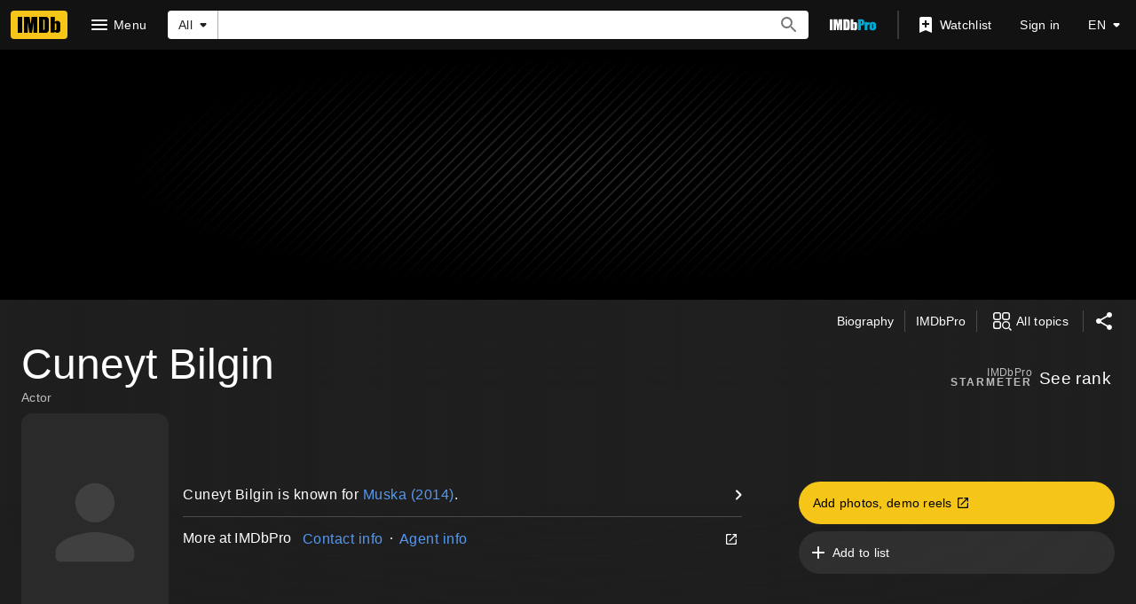

--- FILE ---
content_type: text/html; charset=utf-8
request_url: https://www.imdb.com/name/nm6444480/?ref_=tt_cl_i11
body_size: 189197
content:
<!DOCTYPE html><html lang="en-US" xmlns:og="http://opengraphprotocol.org/schema/" xmlns:fb="http://www.facebook.com/2008/fbml"><head><meta charSet="utf-8"/><meta name="viewport" content="width=device-width"/><script>if(typeof uet === 'function'){ uet('bb', 'LoadTitle', {wb: 1}); }</script><script>window.addEventListener('load', (event) => {
        if (typeof window.csa !== 'undefined' && typeof window.csa === 'function') {
            var csaLatencyPlugin = window.csa('Content', {
                element: {
                    slotId: 'LoadTitle',
                    type: 'service-call'
                }
            });
            csaLatencyPlugin('mark', 'clickToBodyBegin', 1765390488297);
        }
    })</script><title>Cuneyt Bilgin - IMDb</title><meta name="description" content="Cuneyt Bilgin. Actor: Muska. Cuneyt Bilgin is known for Muska (2014)." data-id="main"/><meta name="keywords" content="Cuneyt Bilgin"/><meta name="google-site-verification" content="0cadf7898134e79b"/><meta name="msvalidate.01" content="C1DACEF2769068C0B0D2687C9E5105FA"/><meta name="robots" content="max-image-preview:large"/><script type="application/ld+json">{"url":"https://www.imdb.com/name/nm6444480/","name":"Cuneyt Bilgin","description":"Cuneyt Bilgin. Actor: Muska. Cuneyt Bilgin is known for Muska (2014).","@context":"https://schema.org","@type":"Article","publisher":{"@type":"Organization","name":"IMDb","logo":{"@type":"ImageObject","url":"https://m.media-amazon.com/images/G/01/imdb/images/social/imdb_logo.png"}},"author":{"@type":"Organization","name":"IMDb","url":"https://www.imdb.com/"},"headline":"Cuneyt Bilgin - Actor","mainEntity":{"@context":"https://schema.org","@type":"Person","url":"https://www.imdb.com/name/nm6444480/","name":"Cuneyt Bilgin","description":"Cuneyt Bilgin. Actor: Muska. Cuneyt Bilgin is known for Muska (2014).","jobTitle":["Actor"]}}</script><meta property="og:url" content="https://www.imdb.com/name/nm6444480/"/><meta property="og:site_name" content="IMDb"/><meta property="og:title" content="Cuneyt Bilgin | Actor"/><meta property="og:description" content="Known for: Muska"/><meta property="og:type" content="profile"/><meta property="og:image" content="https://m.media-amazon.com/images/G/01/imdb/images/social/imdb_logo.png"/><meta property="og:image:height" content="1000"/><meta property="og:image:width" content="1000"/><meta content="en_US" property="og:locale"/><meta content="es_ES" property="og:locale:alternate"/><meta content="es_MX" property="og:locale:alternate"/><meta content="fr_FR" property="og:locale:alternate"/><meta content="fr_CA" property="og:locale:alternate"/><meta content="it_IT" property="og:locale:alternate"/><meta content="pt_BR" property="og:locale:alternate"/><meta content="hi_IN" property="og:locale:alternate"/><meta content="de_DE" property="og:locale:alternate"/><meta property="twitter:site" content="@IMDb"/><meta property="twitter:title" content="Cuneyt Bilgin | Actor"/><meta property="twitter:description" content="Known for: Muska"/><meta property="twitter:card" content="summary_large_image"/><meta property="twitter:image" content="https://m.media-amazon.com/images/G/01/imdb/images/social/imdb_logo.png"/><meta property="twitter:image:alt" content="Cuneyt Bilgin. Actor: Muska. Cuneyt Bilgin is known for Muska (2014)."/><link rel="canonical" href="https://www.imdb.com/name/nm6444480/"/><link rel="alternate" href="https://www.imdb.com/name/nm6444480/" hrefLang="x-default"/><link rel="alternate" href="https://www.imdb.com/name/nm6444480/" hrefLang="en"/><link rel="alternate" href="https://www.imdb.com/de/name/nm6444480/" hrefLang="de"/><link rel="alternate" href="https://www.imdb.com/es/name/nm6444480/" hrefLang="es"/><link rel="alternate" href="https://www.imdb.com/es-es/name/nm6444480/" hrefLang="es-es"/><link rel="alternate" href="https://www.imdb.com/fr/name/nm6444480/" hrefLang="fr"/><link rel="alternate" href="https://www.imdb.com/fr-ca/name/nm6444480/" hrefLang="fr-ca"/><link rel="alternate" href="https://www.imdb.com/hi/name/nm6444480/" hrefLang="hi"/><link rel="alternate" href="https://www.imdb.com/it/name/nm6444480/" hrefLang="it"/><link rel="alternate" href="https://www.imdb.com/pt/name/nm6444480/" hrefLang="pt"/><meta property="imdb:pageType" content="name"/><meta property="imdb:subPageType" content="main"/><meta property="imdb:pageConst" content="nm6444480"/><script>if(typeof uet === 'function'){ uet('be', 'LoadTitle', {wb: 1}); }</script><script>window.addEventListener('load', (event) => {
        if (typeof window.csa !== 'undefined' && typeof window.csa === 'function') {
            var csaLatencyPlugin = window.csa('Content', {
                element: {
                    slotId: 'LoadTitle',
                    type: 'service-call'
                }
            });
            csaLatencyPlugin('mark', 'clickToBodyEnd', 1765390488297);
        }
    })</script><script>if(typeof uex === 'function'){ uex('ld', 'LoadTitle', {wb: 1}); }</script><script>window.addEventListener('load', (event) => {
        if (typeof window.csa !== 'undefined' && typeof window.csa === 'function') {
            var csaLatencyPlugin = window.csa('Content', {
                element: {
                    slotId: 'LoadTitle',
                    type: 'service-call'
                }
            });
            csaLatencyPlugin('mark', 'clickToLoaded', 1765390488297);
        }
    })</script><meta name="next-head-count" content="52"/><script></script><script>if(typeof uet === 'function'){ uet('bb', 'LoadAds', {wb: 1}); }</script><script>window.addEventListener('load', (event) => {
        if (typeof window.csa !== 'undefined' && typeof window.csa === 'function') {
            var csaLatencyPlugin = window.csa('Content', {
                element: {
                    slotId: 'LoadAds',
                    type: 'service-call'
                }
            });
            csaLatencyPlugin('mark', 'clickToBodyBegin', 1765390488334);
        }
    })</script><script>
window.ads_js_start = new Date().getTime();
var imdbads = imdbads || {}; imdbads.cmd = imdbads.cmd || [];
</script><script id="ads_tarnhelm" src="https://m.media-amazon.com/images/S/sash/rhHzzoGXDDqPCRF.js"></script><script id="crem_library" src="https://m.media-amazon.com/images/I/11QhRZqmoxL.js"></script><script id="ads_doWithAds">
doWithAds = function(inside, failureMessage){
if ('consoleLog' in window &&
'generic' in window &&
'ad_utils' in window &&
'custom' in window &&
'monitoring' in generic &&
'document_is_ready' in generic) {
try{
inside.call(this);
}catch(e) {
if ( window.ueLogError ) {
if(typeof failureMessage !== 'undefined'){
e.message = failureMessage;
}
e.attribution = "Advertising";
e.logLevel = "ERROR";
ueLogError(e);
}
if( (document.location.hash.match('debug=1')) &&
(typeof failureMessage !== 'undefined') ){
console.error(failureMessage);
}
}
} else {
if( (document.location.hash.match('debug=1')) &&
(typeof failureMessage !== 'undefined') ){
console.error(failureMessage);
}
}
};
</script><script id="ads_monitoring_setup">
doWithAds(function(){
generic.monitoring.start_timing("page_load");
generic.seconds_to_midnight = 49513;
generic.days_to_midnight = 0.5730671286582947;
},"Generic not defined, skipping monitoring setup.");
</script><script id="safeframe" src="https://m.media-amazon.com/images/S/sash/djV9FnI7RYrbIyR.js"></script><script id="ads_safeframe_setup">
doWithAds(function(){
if (typeof DAsf != 'undefined' && typeof DAsf.registerCustomMessageListener === 'function') {
var ad_utils = window.ad_utils;
if (ad_utils) {
if (ad_utils.update_ad_details) {
DAsf.registerCustomMessageListener('updateAdDetails', window.ad_utils.update_ad_details);
}
if (ad_utils.set_partner) {
DAsf.registerCustomMessageListener('setPartner', window.ad_utils.set_partner);
}
DAsf.registerCustomMessageListener('sendMetrics', window.generic.monitoring.update_sf_slot_metrics);
if (ad_utils.expand_overlay) {
DAsf.registerCustomMessageListener('expand', window.ad_utils.expand_overlay);
}
if (ad_utils.collapse_overlay) {
DAsf.registerCustomMessageListener('collapse', window.ad_utils.collapse_overlay);
}
}
}
},"ads js missing, skipping safeframe setup.");
</script><script id="ads_general_setup">
doWithAds(function(){
if (ad_utils && typeof CREM != 'undefined') {
ad_utils.CREM = CREM;
}
generic.monitoring.record_metric("ads_js_request_to_done", (new Date().getTime()) - window.ads_js_start);
generic.send_csm_head_metrics && generic.send_csm_head_metrics();
if (ad_utils && ad_utils.set_slots_on_page) {
ad_utils.set_slots_on_page({ 'inline60_refresh':1, 'inlinebottom_refresh':1, 'adhesion_bottom':1, 'inline40_refresh':1, 'inline80_refresh':1, 'inline50_refresh':1, 'inlinebottom':1, 'inline20':1, 'provider_promotion':1, 'sis_pixel':1, 'inline40':1, 'inline20_refresh':1, 'inline50':1, 'inline60':1, 'inline80':1 });
}
custom.full_page.data_url = "https://m.media-amazon.com/images/S/sash/xToBVcHIRi-lTJp.js";
consoleLog('advertising initialized','ads');
},"ads js missing, skipping general setup.");
if (ad_utils && ad_utils.apsAuctionManager && ad_utils.apsAuctionManager.block3PForMediaviewerBanner) {
ad_utils.apsAuctionManager.block3PForMediaviewerBanner();
}
</script><script async="" src="https://www.googletagservices.com/tag/js/gpt.js"></script><script>
var googletag = googletag || {};
googletag.cmd = googletag.cmd || [];
googletag.cmd.push(function() {
googletag.pubads().disableInitialLoad();
googletag.pubads().enableSingleRequest();
googletag.pubads().setPrivacySettings({
'restrictDataProcessing': false
});
googletag.enableServices();
});
</script><script type="text/javascript">
!function(a9,a,p,s,t,A,g){if(a[a9])return;function q(c,r){a[a9]._Q.push([c,r])}a[a9]={init:function(){q("i",arguments)},fetchBids:function(){q("f",arguments)},setDisplayBids:function(){},targetingKeys:function(){return[]},_Q:[]};A=p.createElement(s);A.async=!0;A.src=t;g=p.getElementsByTagName(s)[0];g.parentNode.insertBefore(A,g)}("apstag",window,document,"script","//c.amazon-adsystem.com/aax2/apstag.js");
// initialize apstag and have apstag set bids on the googletag slots when they are returned to the page
apstag.init({
pubID: '0528db53-6f62-46a6-9cca-c1cab6fedb53',
adServer: 'googletag',
bidTimeout: 2e3,
params: {
us_privacy: '1YNN'
},
useSafeFrames: true
});
</script><script>doWithAds(function() {
if (ad_utils && ad_utils.ads_header && ad_utils.ads_header.done) {
ad_utils.ads_header.done();
}
});</script><link rel="stylesheet" href="https://m.media-amazon.com/images/S/sash/6WQdCE8Mjrz1328.css"/><script>if(typeof uet === 'function'){ uet('be', 'LoadAds', {wb: 1}); }</script><script>window.addEventListener('load', (event) => {
        if (typeof window.csa !== 'undefined' && typeof window.csa === 'function') {
            var csaLatencyPlugin = window.csa('Content', {
                element: {
                    slotId: 'LoadAds',
                    type: 'service-call'
                }
            });
            csaLatencyPlugin('mark', 'clickToBodyEnd', 1765390488334);
        }
    })</script><script>if(typeof uex === 'function'){ uex('ld', 'LoadAds', {wb: 1}); }</script><script>window.addEventListener('load', (event) => {
        if (typeof window.csa !== 'undefined' && typeof window.csa === 'function') {
            var csaLatencyPlugin = window.csa('Content', {
                element: {
                    slotId: 'LoadAds',
                    type: 'service-call'
                }
            });
            csaLatencyPlugin('mark', 'clickToLoaded', 1765390488334);
        }
    })</script><script>if(typeof uet === 'function'){ uet('bb', 'LoadStyledComponents', {wb: 1}); }</script><script>window.addEventListener('load', (event) => {
        if (typeof window.csa !== 'undefined' && typeof window.csa === 'function') {
            var csaLatencyPlugin = window.csa('Content', {
                element: {
                    slotId: 'LoadStyledComponents',
                    type: 'service-call'
                }
            });
            csaLatencyPlugin('mark', 'clickToBodyBegin', 1765390488334);
        }
    })</script><style data-styled="" data-styled-version="6.1.0">@media screen and (min-width: 1024px){.dAGezX{display:none;}}/*!sc*/
data-styled.g22[id="sc-c886e3b7-0"]{content:"dAGezX,"}/*!sc*/
.dpqSVQ{display:none;}/*!sc*/
@media screen and (min-width: 1024px){.dpqSVQ{display:block;}}/*!sc*/
data-styled.g23[id="sc-c886e3b7-1"]{content:"dpqSVQ,"}/*!sc*/
.jowCWM{margin-bottom:0;word-break:break-word;font-family:'Roboto','Helvetica','Arial',sans-serif;font-family:var(--ipt-font-family);font-size:3rem;font-size:var(--ipt-type-headline3-size, 3rem);font-weight:400;font-weight:var(--ipt-type-headline3-weight, 400);letter-spacing:normal;letter-spacing:var(--ipt-type-headline3-letterSpacing, normal);line-height:3.125rem;line-height:var(--ipt-type-headline3-lineHeight, 3.125rem);text-transform:none;text-transform:var(--ipt-type-headline3-textTransform, none);font-size:3rem;line-height:3.125rem;}/*!sc*/
@media screen and (max-width: 1280px){.jowCWM{font-size:3rem;line-height:3.125rem;}}/*!sc*/
@media screen and (max-width: 600px){.jowCWM{font-family:'Roboto','Helvetica','Arial',sans-serif;font-family:var(--ipt-font-family);font-size:2rem;font-size:var(--ipt-type-headline4-size, 2rem);font-weight:500;font-weight:var(--ipt-type-headline4-weight, 500);-moz-osx-font-smoothing:grayscale;-webkit-font-smoothing:antialiased;letter-spacing:.00735em;letter-spacing:var(--ipt-type-headline4-letterSpacing, .00735em);line-height:2.5rem;line-height:var(--ipt-type-headline4-lineHeight, 2.5rem);text-transform:none;text-transform:var(--ipt-type-headline4-textTransform, none);font-weight:400;line-height:2rem;}}/*!sc*/
.jowCWM .hero__primary-text{margin-right:.5rem;}/*!sc*/
.jowCWM .hero__primary-text-suffix{display:inline-block;font-size:0.5em;vertical-align:middle;}/*!sc*/
.jowCWM.base .hero__primary-text-suffix{color:rgba(0,0,0,0.54);color:var(--ipt-on-base-textSecondary-color, rgba(0,0,0,0.54));}/*!sc*/
.jowCWM.baseAlt .hero__primary-text-suffix{color:rgba(255,255,255,0.7);color:var(--ipt-on-baseAlt-textSecondary-color, rgba(255,255,255,0.7));}/*!sc*/
data-styled.g70[id="sc-b41e510f-0"]{content:"jowCWM,"}/*!sc*/
.ggypaO{color:rgba(255,255,255,0.7);color:var(--ipt-on-baseAlt-textSecondary-color, rgba(255,255,255,0.7));font-family:'Roboto','Helvetica','Arial',sans-serif;font-family:var(--ipt-font-family);font-size:.875rem;font-size:var(--ipt-type-bodySmall-size, .875rem);font-weight:400;font-weight:var(--ipt-type-bodySmall-weight, 400);letter-spacing:.01786em;letter-spacing:var(--ipt-type-bodySmall-letterSpacing, .01786em);line-height:1.25rem;line-height:var(--ipt-type-bodySmall-lineHeight, 1.25rem);text-transform:none;text-transform:var(--ipt-type-bodySmall-textTransform, none);margin-bottom:.5rem;}/*!sc*/
.ggypaO.base{color:rgba(0,0,0,0.54);color:var(--ipt-on-base-textSecondary-color, rgba(0,0,0,0.54));}/*!sc*/
.ggypaO.baseAlt{color:rgba(255,255,255,0.7);color:var(--ipt-on-baseAlt-textSecondary-color, rgba(255,255,255,0.7));}/*!sc*/
data-styled.g73[id="sc-b41e510f-3"]{content:"ggypaO,"}/*!sc*/
.jSvBPj{width:100%;position:relative;}/*!sc*/
.jSvBPj.height-page{height:50vh;}/*!sc*/
.jSvBPj.height-feature{height:20rem;}/*!sc*/
data-styled.g94[id="sc-23e89fdc-0"]{content:"jSvBPj,"}/*!sc*/
.eLUakp{margin:auto;position:absolute;top:0;right:0;bottom:0;left:0;}/*!sc*/
data-styled.g95[id="sc-23e89fdc-1"]{content:"eLUakp,"}/*!sc*/
.eFdbIO{-webkit-align-items:center;-webkit-box-align:center;-ms-flex-align:center;align-items:center;-webkit-box-pack:center;-ms-flex-pack:center;-webkit-justify-content:center;justify-content:center;}/*!sc*/
@media screen and (min-width: 1024px) and (max-width: 1279px){.eFdbIO{padding-left:.5rem;}}/*!sc*/
@media screen and (min-width: 1280px){.eFdbIO{padding-left:.75rem;}}/*!sc*/
@media screen and (max-width: 1024px){.eFdbIO{padding-top:var(--ipc-pageSection-bottomMargin);}}/*!sc*/
data-styled.g175[id="sc-3de53789-0"]{content:"eFdbIO,"}/*!sc*/
.jFxqkr .all-topics-prompt__panel{padding:0;max-width:calc(700px - 2rem);}/*!sc*/
data-styled.g176[id="sc-c5d8cfad-0"]{content:"jFxqkr,"}/*!sc*/
.jIvCWo{background:rgb(31,31,31);background:var(--ipt-baseAlt-shade1-bg, rgb(31,31,31));position:relative;}/*!sc*/
data-styled.g192[id="sc-14a487d5-0"]{content:"jIvCWo,"}/*!sc*/
.dyzPFD{z-index:2;position:absolute;display:block;height:100%;width:100%;-webkit-backdrop-filter:blur(50px) saturate(100%);backdrop-filter:blur(50px) saturate(100%);-webkit-transform:translate3d(0,0,0);-moz-transform:translate3d(0,0,0);-ms-transform:translate3d(0,0,0);transform:translate3d(0,0,0);will-change:transform;}/*!sc*/
data-styled.g193[id="sc-14a487d5-1"]{content:"dyzPFD,"}/*!sc*/
.kmEeUD{z-index:6;position:relative;background:linear-gradient( 90deg,rgb(var(--ipt-baseAlt-shade1-rgb, 31,31,31)),20%,rgba(var(--ipt-baseAlt-shade1-rgb, 31,31,31),0.6),80%,rgb(var(--ipt-baseAlt-shade1-rgb, 31,31,31)) );}/*!sc*/
.kmEeUD:before{position:absolute;pointer-events:none;bottom:0;width:100%;height:100%;z-index:-1;content:'';background:linear-gradient( 180deg,rgba(var(--ipt-baseAlt-shade1-rgb, 31,31,31),0),rgb(var(--ipt-baseAlt-shade1-rgb, 31,31,31)) );}/*!sc*/
@media screen and (min-width: 1024px){.kmEeUD:before{height:40%;}}/*!sc*/
data-styled.g194[id="sc-14a487d5-2"]{content:"kmEeUD,"}/*!sc*/
.ckSjzt{display:-webkit-box;display:-webkit-flex;display:-ms-flexbox;display:flex;-webkit-box-pack:justify;-webkit-justify-content:space-between;justify-content:space-between;-webkit-align-items:center;-webkit-box-align:center;-ms-flex-align:center;align-items:center;padding-left:1rem;padding-left:var(--ipt-pageMargin, 1rem);padding-right:1rem;padding-right:var(--ipt-pageMargin, 1rem);}/*!sc*/
data-styled.g195[id="sc-14a487d5-3"]{content:"ckSjzt,"}/*!sc*/
.hDwbBv{display:-webkit-box;display:-webkit-flex;display:-ms-flexbox;display:flex;-webkit-flex-direction:column;-ms-flex-direction:column;flex-direction:column;}/*!sc*/
@media screen and (min-width: 600px){.hDwbBv{-webkit-flex-direction:row;-ms-flex-direction:row;flex-direction:row;-webkit-box-flex-wrap:wrap;-webkit-flex-wrap:wrap;-ms-flex-wrap:wrap;flex-wrap:wrap;}}/*!sc*/
@media screen and (min-width: 1024px){.hDwbBv{-webkit-box-flex-wrap:nowrap;-webkit-flex-wrap:nowrap;-ms-flex-wrap:nowrap;flex-wrap:nowrap;-webkit-align-items:center;-webkit-box-align:center;-ms-flex-align:center;align-items:center;}}/*!sc*/
data-styled.g196[id="sc-14a487d5-4"]{content:"hDwbBv,"}/*!sc*/
.JBcYl{display:-webkit-box;display:-webkit-flex;display:-ms-flexbox;display:flex;position:relative;-webkit-align-self:flex-start;-ms-flex-item-align:start;align-self:flex-start;}/*!sc*/
@media screen and (min-width: 480px){.JBcYl{margin-left:1rem;margin-left:var(--ipt-pageMargin, 1rem);margin-right:1rem;margin-right:var(--ipt-pageMargin, 1rem);}}/*!sc*/
@media screen and (min-width: 600px){.JBcYl{width:20vw;margin-right:.5rem;}}/*!sc*/
@media screen and (min-width: 1024px){.JBcYl{width:175px;}}/*!sc*/
data-styled.g197[id="sc-14a487d5-5"]{content:"JBcYl,"}/*!sc*/
.hIxZCW{display:-webkit-box;display:-webkit-flex;display:-ms-flexbox;display:flex;-webkit-flex-direction:column;-ms-flex-direction:column;flex-direction:column;margin-right:1rem;margin-right:var(--ipt-pageMargin, 1rem);margin-left:1rem;margin-left:var(--ipt-pageMargin, 1rem);}/*!sc*/
@media screen and (min-width: 600px){.hIxZCW{width:calc( 100% - ( 20vw + (.5rem * 2) + (var(--ipt-pageMargin, 1rem) * 2) ) );margin-left:.5rem;}}/*!sc*/
@media screen and (min-width: 1024px){.hIxZCW{width:calc(100% - 175px);-webkit-align-items:center;-webkit-box-align:center;-ms-flex-align:center;align-items:center;-webkit-box-pack:justify;-webkit-justify-content:space-between;justify-content:space-between;-webkit-flex-direction:row;-ms-flex-direction:row;flex-direction:row;}}/*!sc*/
data-styled.g198[id="sc-14a487d5-6"]{content:"hIxZCW,"}/*!sc*/
.kRRBaS{display:-webkit-box;display:-webkit-flex;display:-ms-flexbox;display:flex;width:95px;position:absolute;z-index:3;left:1rem;left:var(--ipt-pageMargin, 1rem);top:0;}/*!sc*/
@media screen and (min-width: 480px){.kRRBaS{left:0;width:120px;}}/*!sc*/
@media screen and (min-width: 600px){.kRRBaS{position:static;}}/*!sc*/
@media screen and (min-width: 600px){.kRRBaS{width:100%;}}/*!sc*/
data-styled.g200[id="sc-14a487d5-8"]{content:"kRRBaS,"}/*!sc*/
.iqYLnH{padding-left:calc(95px + 1rem);min-height:calc( (95px * 1.48) + .5rem );}/*!sc*/
@media screen and (min-width: 480px){.iqYLnH{padding-left:calc(120px + 1rem);min-height:calc( (120px * 1.48) + .5rem );}}/*!sc*/
@media screen and (min-width: 600px){.iqYLnH{padding-left:0;min-height:0;}}/*!sc*/
@media screen and (min-width: 1024px){.iqYLnH{width:calc( 61% - (var(--ipt-pageMargin, 1rem) + .5rem) );}}/*!sc*/
@media screen and (min-width: 1280px){.iqYLnH{width:calc( 63% - (var(--ipt-pageMargin, 1rem) + .5rem) );}}/*!sc*/
data-styled.g203[id="sc-14a487d5-11"]{content:"iqYLnH,"}/*!sc*/
@media screen and (min-width: 1024px){.fEoYEL{width:calc( 39% - (var(--ipt-pageMargin, 1rem) + .5rem) );}}/*!sc*/
@media screen and (min-width: 1280px){.fEoYEL{width:calc( 37% - (var(--ipt-pageMargin, 1rem) + .5rem) );}}/*!sc*/
data-styled.g204[id="sc-14a487d5-12"]{content:"fEoYEL,"}/*!sc*/
.ffveQj{place-content:center flex-start;-webkit-align-items:center;-webkit-box-align:center;-ms-flex-align:center;align-items:center;display:-webkit-box;display:-webkit-flex;display:-ms-flexbox;display:flex;-webkit-box-flex-flow:row nowrap;-webkit-flex-flow:row nowrap;-ms-flex-flow:row nowrap;flex-flow:row nowrap;}/*!sc*/
data-styled.g219[id="sc-b0a84d32-0"]{content:"ffveQj,"}/*!sc*/
.fYdpAG{text-align:right;vertical-align:middle;padding:0 .25rem;}/*!sc*/
data-styled.g220[id="sc-b0a84d32-1"]{content:"fYdpAG,"}/*!sc*/
.hPWgOJ{display:block;color:rgba(255,255,255,0.7);color:var(--ipt-on-baseAlt-textSecondary-color, rgba(255,255,255,0.7));font-family:'Roboto','Helvetica','Arial',sans-serif;font-family:var(--ipt-font-family);font-size:.75rem;font-size:var(--ipt-type-copyright-size, .75rem);font-weight:400;font-weight:var(--ipt-type-copyright-weight, 400);letter-spacing:.03333em;letter-spacing:var(--ipt-type-copyright-letterSpacing, .03333em);line-height:1rem;line-height:var(--ipt-type-copyright-lineHeight, 1rem);text-transform:none;text-transform:var(--ipt-type-copyright-textTransform, none);}/*!sc*/
.sc-b0a84d32-2{line-height:0.7rem;}/*!sc*/
data-styled.g221[id="sc-b0a84d32-2"]{content:"hPWgOJ,"}/*!sc*/
.dlfRuc{display:block;color:rgba(255,255,255,0.7);color:var(--ipt-on-baseAlt-textSecondary-color, rgba(255,255,255,0.7));font-family:'Roboto','Helvetica','Arial',sans-serif;font-family:var(--ipt-font-family);font-size:.75rem;font-size:var(--ipt-type-overline-size, .75rem);font-weight:600;font-weight:var(--ipt-type-overline-weight, 600);-moz-osx-font-smoothing:grayscale;-webkit-font-smoothing:antialiased;letter-spacing:.16667em;letter-spacing:var(--ipt-type-overline-letterSpacing, .16667em);line-height:1rem;line-height:var(--ipt-type-overline-lineHeight, 1rem);text-transform:uppercase;text-transform:var(--ipt-type-overline-textTransform, uppercase);}/*!sc*/
.sc-b0a84d32-3{line-height:0.7rem;}/*!sc*/
data-styled.g222[id="sc-b0a84d32-3"]{content:"dlfRuc,"}/*!sc*/
.htAhOp{padding:0 .25rem;}/*!sc*/
data-styled.g223[id="sc-b0a84d32-4"]{content:"htAhOp,"}/*!sc*/
.gYgotX{vertical-align:middle;color:rgb(255,255,255);color:var(--ipt-on-baseAlt-color, rgb(255,255,255));}/*!sc*/
data-styled.g225[id="sc-b0a84d32-6"]{content:"gYgotX,"}/*!sc*/
.gdBFBR{display:-webkit-box;display:-webkit-flex;display:-ms-flexbox;display:flex;}/*!sc*/
data-styled.g228[id="sc-1feb23a9-0"]{content:"gdBFBR,"}/*!sc*/
.eSDABM{font-family:'Roboto','Helvetica','Arial',sans-serif;font-family:var(--ipt-font-family);font-size:1rem;font-size:var(--ipt-type-subtitle-size, 1rem);font-weight:600;font-weight:var(--ipt-type-subtitle-weight, 600);-moz-osx-font-smoothing:grayscale;-webkit-font-smoothing:antialiased;letter-spacing:.00937em;letter-spacing:var(--ipt-type-subtitle-letterSpacing, .00937em);line-height:1.25rem;line-height:var(--ipt-type-subtitle-lineHeight, 1.25rem);text-transform:none;text-transform:var(--ipt-type-subtitle-textTransform, none);}/*!sc*/
data-styled.g230[id="sc-1feb23a9-2"]{content:"eSDABM,"}/*!sc*/
.kcKWtv{margin-top:.75rem;border-top:1px solid var(--ipt-baseAlt-border-color, rgba(255,255,255,0.2));}/*!sc*/
data-styled.g232[id="sc-ed1632a5-0"]{content:"kcKWtv,"}/*!sc*/
.bdaHVQ{margin-top:.75rem;display:-webkit-box;display:-webkit-flex;display:-ms-flexbox;display:flex;}/*!sc*/
.bdaHVQ.bdaHVQ.bdaHVQ{border-bottom:none;}/*!sc*/
data-styled.g233[id="sc-ed1632a5-1"]{content:"bdaHVQ,"}/*!sc*/
.ixYfOL{margin-bottom:.5rem;}/*!sc*/
data-styled.g237[id="sc-640e1827-0"]{content:"ixYfOL,"}/*!sc*/
.hHSDZk.hHSDZk.hHSDZk .bio-overflowtext-overlay{background:none;bottom:0;top:initial;width:calc(100% + .5rem);pointer-events:none;}/*!sc*/
@media screen and (max-width: 480px){.hHSDZk.hHSDZk.hHSDZk .bio-overflowtext-overlay{bottom:-.25rem;}}/*!sc*/
data-styled.g238[id="sc-f4956d73-0"]{content:"hHSDZk,"}/*!sc*/
.iIaZUO.iIaZUO{padding-right:.5rem;}/*!sc*/
@supports (-webkit-line-clamp:5){.iIaZUO.iIaZUO{display:-webkit-box;-webkit-line-clamp:5;-webkit-box-orient:vertical;overflow:hidden;}}/*!sc*/
@media screen and (max-width: 480px){.iIaZUO{font-family:'Roboto','Helvetica','Arial',sans-serif;font-family:var(--ipt-font-family);font-size:.875rem;font-size:var(--ipt-type-bodySmall-size, .875rem);font-weight:400;font-weight:var(--ipt-type-bodySmall-weight, 400);letter-spacing:.01786em;letter-spacing:var(--ipt-type-bodySmall-letterSpacing, .01786em);line-height:1.25rem;line-height:var(--ipt-type-bodySmall-lineHeight, 1.25rem);text-transform:none;text-transform:var(--ipt-type-bodySmall-textTransform, none);}}/*!sc*/
data-styled.g239[id="sc-f4956d73-1"]{content:"iIaZUO,"}/*!sc*/
.hZXevt{margin:0 1rem;margin:0 var(--ipt-pageMargin, 1rem);}/*!sc*/
data-styled.g264[id="sc-314065ad-0"]{content:"hZXevt,"}/*!sc*/
.jeHtXp{display:-webkit-box;display:-webkit-flex;display:-ms-flexbox;display:flex;margin:1.5rem var(--ipt-pageMargin, 1rem) 1rem var(--ipt-pageMargin, 1rem);}/*!sc*/
data-styled.g265[id="sc-c587bb5e-0"]{content:"jeHtXp,"}/*!sc*/
@media screen and (min-width: 1280px){.ctGMCq.only-button{width:24.75rem;}}/*!sc*/
@media screen and (min-width: 1024px) and (max-width: 1279px){.ctGMCq.only-button{width:20rem;}}/*!sc*/
@media screen and (max-width: 1024px){.ctGMCq.only-button{width:18.25rem;}}/*!sc*/
@media screen and (max-width: 479px){.ctGMCq.only-button{width:100%;}}/*!sc*/
@media screen and (min-width: 1280px){.ctGMCq.first-button{margin-right:var(--ipt-pageMargin, 1rem);}}/*!sc*/
@media screen and (min-width: 1024px) and (max-width: 1279px){.ctGMCq.first-button{margin-right:1rem;}}/*!sc*/
@media screen and (max-width: 1024px){.ctGMCq.first-button{margin-right:.75rem;}}/*!sc*/
data-styled.g266[id="sc-c587bb5e-1"]{content:"ctGMCq,"}/*!sc*/
.bFiAEM{width:52px;margin-right:0.5rem;-webkit-flex-shrink:0;-ms-flex-negative:0;flex-shrink:0;display:-webkit-box;display:-webkit-flex;display:-ms-flexbox;display:flex;}/*!sc*/
@media screen and (min-width: 480px){.bFiAEM{width:40px;}}/*!sc*/
data-styled.g270[id="sc-cef11bcd-0"]{content:"bFiAEM,"}/*!sc*/
.hmHnJm{width:40px;-webkit-align-self:center;-ms-flex-item-align:center;-ms-grid-row-align:center;align-self:center;}/*!sc*/
.hmHnJm .st0{fill-rule:evenodd;-webkit-clip-rule:evenodd;clip-rule:evenodd;fill:#fff;}/*!sc*/
.hmHnJm .st1{fill-rule:evenodd;-webkit-clip-rule:evenodd;clip-rule:evenodd;fill:#06f;}/*!sc*/
.hmHnJm .st2{fill:#fff;}/*!sc*/
.hmHnJm .st3{fill:#06f;}/*!sc*/
data-styled.g310[id="sc-995b0918-0"]{content:"hmHnJm,"}/*!sc*/
.gLtity{-webkit-order:8;-ms-flex-order:8;order:8;margin-right:0.5rem;max-width:-webkit-fit-content;max-width:-moz-fit-content;max-width:fit-content;}/*!sc*/
@media screen and (min-width: 600px){.gLtity{-webkit-flex-shrink:0;-ms-flex-negative:0;flex-shrink:0;margin-left:0.5rem;}}/*!sc*/
@media screen and (min-width: 1024px){.gLtity{-webkit-order:9;-ms-flex-order:9;order:9;display:none;}}/*!sc*/
data-styled.g326[id="sc-32d563ce-0"]{content:"gLtity,"}/*!sc*/
.gAGosK.gAGosK.selected{color:rgb(255,255,255);color:var(--ipt-on-baseAlt-color, rgb(255,255,255));font-weight:bold;pointer-events:none;}/*!sc*/
.gAGosK.gAGosK.disabled{color:rgba(255,255,255,0.5);color:var(--ipt-on-baseAlt-textDisabled-color, rgba(255,255,255,0.5));}/*!sc*/
.gAGosK.gAGosK span{opacity:1;}/*!sc*/
.gAGosK .language-menu-item-span{padding-right:0.5rem;}/*!sc*/
.gAGosK .language-menu-item-icon{height:1.5rem;width:1.5rem;}/*!sc*/
.gAGosK .selected-language-icon{color:rgb(245,197,24);color:var(--ipt-accent1-color, rgb(245,197,24));}/*!sc*/
data-styled.g332[id="sc-881dbf01-0"]{content:"gAGosK,"}/*!sc*/
.ePDsTo{font-family:'Roboto','Helvetica','Arial',sans-serif;font-family:var(--ipt-font-family);font-size:.75rem;font-size:var(--ipt-type-overline-size, .75rem);font-weight:600;font-weight:var(--ipt-type-overline-weight, 600);-moz-osx-font-smoothing:grayscale;-webkit-font-smoothing:antialiased;letter-spacing:.16667em;letter-spacing:var(--ipt-type-overline-letterSpacing, .16667em);line-height:1rem;line-height:var(--ipt-type-overline-lineHeight, 1rem);text-transform:uppercase;text-transform:var(--ipt-type-overline-textTransform, uppercase);}/*!sc*/
data-styled.g335[id="sc-a5fabed4-0"]{content:"ePDsTo,"}/*!sc*/
.RmQiz svg{opacity:0.5;-webkit-transition:opacity 0.2s;transition:opacity 0.2s;}/*!sc*/
.RmQiz:hover svg{opacity:1;}/*!sc*/
@media screen and (max-width: 479px){.RmQiz.nav-link--hideXS{display:none;}}/*!sc*/
@media screen and (min-width: 480px) and (max-width: 599px){.RmQiz.nav-link--hideS{display:none;}}/*!sc*/
@media screen and (min-width: 600px) and (max-width: 1023px){.RmQiz.nav-link--hideM{display:none;}}/*!sc*/
@media screen and (min-width: 1024px) and (max-width: 1279px){.RmQiz.nav-link--hideL{display:none;}}/*!sc*/
@media screen and (min-width: 1280px){.RmQiz.nav-link--hideXL{display:none;}}/*!sc*/
data-styled.g336[id="sc-5785db00-0"]{content:"RmQiz,"}/*!sc*/
.cBLpOw .navlinkcat__item{font-family:'Roboto','Helvetica','Arial',sans-serif;font-family:var(--ipt-font-family);font-size:1rem;font-size:var(--ipt-type-body-size, 1rem);font-weight:400;font-weight:var(--ipt-type-body-weight, 400);letter-spacing:.03125em;letter-spacing:var(--ipt-type-body-letterSpacing, .03125em);line-height:1.5rem;line-height:var(--ipt-type-body-lineHeight, 1.5rem);text-transform:none;text-transform:var(--ipt-type-body-textTransform, none);cursor:pointer;-webkit-align-items:center;-webkit-box-align:center;-ms-flex-align:center;align-items:center;border-top:1px solid transparent;display:-webkit-box;display:-webkit-flex;display:-ms-flexbox;display:flex;-webkit-box-pack:justify;-webkit-justify-content:space-between;justify-content:space-between;margin:0;padding:.5rem 1rem;-webkit-transition:color 0.1s ease-in,border-color 0.1s ease-in,opacity 0.12s ease-in;transition:color 0.1s ease-in,border-color 0.1s ease-in,opacity 0.12s ease-in;-webkit-user-select:none;-moz-user-select:none;-ms-user-select:none;user-select:none;}/*!sc*/
.cBLpOw .navlinkcat__item:hover{background:rgba( rgb(255,255,255),0.08 );background:rgba( var(--ipt-on-baseAlt-color, rgb(255,255,255)),var(--ipt-baseAlt-hover-opacity, 0.08) );}/*!sc*/
.cBLpOw .navlinkcat__item:focus{outline:var(--ipt-focus-outline-on-baseAlt);outline-offset:1px;}/*!sc*/
.cBLpOw .navlinkcat__itemIcon{-webkit-align-self:flex-start;-ms-flex-item-align:start;align-self:flex-start;padding-right:0.75rem;}/*!sc*/
.cBLpOw .navlinkcat__itemTitle{-webkit-box-flex:1;-webkit-flex-grow:1;-ms-flex-positive:1;flex-grow:1;overflow:initial;overflow-wrap:break-word;padding-right:0.75rem;text-overflow:unset;white-space:break-spaces;}/*!sc*/
@media screen and (min-width: 1024px){.cBLpOw .navlinkcat__itemTitle{font-family:'Roboto','Helvetica','Arial',sans-serif;font-family:var(--ipt-font-family);font-size:1.5rem;font-size:var(--ipt-type-headline5-size, 1.5rem);font-weight:600;font-weight:var(--ipt-type-headline5-weight, 600);-moz-osx-font-smoothing:grayscale;-webkit-font-smoothing:antialiased;letter-spacing:normal;letter-spacing:var(--ipt-type-headline5-letterSpacing, normal);line-height:1.5rem;line-height:var(--ipt-type-headline5-lineHeight, 1.5rem);text-transform:none;text-transform:var(--ipt-type-headline5-textTransform, none);}}/*!sc*/
.cBLpOw .navlinkcat__itemChevron{-webkit-transform:rotate(90deg);-moz-transform:rotate(90deg);-ms-transform:rotate(90deg);transform:rotate(90deg);}/*!sc*/
.cBLpOw .navlinkcat__itemIcon,.cBLpOw .navlinkcat__itemChevron{opacity:0.5;-webkit-transition:all 0.2s;transition:all 0.2s;}/*!sc*/
.cBLpOw .navlinkcat__item:focus .navlinkcat__itemChevron,.cBLpOw .navlinkcat__item:hover .navlinkcat__itemChevron,.cBLpOw .navlinkcat__item:focus .navlinkcat__itemIcon,.cBLpOw .navlinkcat__item:hover .navlinkcat__itemIcon{opacity:1;}/*!sc*/
.cBLpOw .navlinkcat__listContainer{height:0;visibility:hidden;overflow:hidden;border-bottom:1px solid transparent;-webkit-transition:border-color 0.1s ease-in,height 0.2s;transition:border-color 0.1s ease-in,height 0.2s;}/*!sc*/
.cBLpOw .navlinkcat__state:checked~.navlinkcat__targetWrapper .navlinkcat__item{border-color:rgba(255,255,255,0.2);border-color:var(--ipt-baseAlt-border-color, rgba(255,255,255,0.2));}/*!sc*/
.cBLpOw .navlinkcat__state:checked~.navlinkcat__targetWrapper .navlinkcat__item .navlinkcat__itemIcon,.cBLpOw .navlinkcat__state:checked~.navlinkcat__targetWrapper .navlinkcat__item .navlinkcat__itemTitle{color:rgb(245,197,24);color:var(--ipt-on-baseAlt-accent1-color, rgb(245,197,24));}/*!sc*/
.cBLpOw .navlinkcat__state:checked~.navlinkcat__targetWrapper .navlinkcat__listContainer{border-color:rgba(255,255,255,0.2);border-color:var(--ipt-baseAlt-border-color, rgba(255,255,255,0.2));height:auto;visibility:inherit;}/*!sc*/
.cBLpOw .navlinkcat__state:checked~span .navlinkcat__item .navlinkcat__itemIcon{opacity:1;}/*!sc*/
.cBLpOw .navlinkcat__state:checked~span .navlinkcat__item .navlinkcat__itemChevron{-webkit-transform:rotate(-90deg);-moz-transform:rotate(-90deg);-ms-transform:rotate(-90deg);transform:rotate(-90deg);}/*!sc*/
.cBLpOw .navlinkcat__state:checked~span .navlinkcat__listContainer{display:block;}/*!sc*/
.cBLpOw:nth-of-type(1) .navlinkcat__item{border-top:none;}/*!sc*/
@media screen and (min-width: 1024px){.cBLpOw.noMarginItem .navlinkcat__item{margin-top:0;}}/*!sc*/
@media screen and (min-width: 1024px){.cBLpOw.marginTop{margin-top:5rem;}}/*!sc*/
.cBLpOw .nav-link{height:auto;padding-top:.5rem;padding-bottom:.5rem;}/*!sc*/
.cBLpOw .nav-link >*{white-space:initial;overflow-wrap:break-word;line-height:normal;}/*!sc*/
@media screen and (min-width: 1024px){.cBLpOw{-webkit-flex-basis:33%;-ms-flex-preferred-size:33%;flex-basis:33%;}.cBLpOw .navlinkcat__item{border:none;margin-top:1.5rem;padding-top:.5rem;padding-bottom:.5rem;pointer-events:none;}.cBLpOw .navlinkcat__state:checked~.navlinkcat__targetWrapper .navlinkcat__item .navlinkcat__itemTitle{color:inherit;}.cBLpOw .navlinkcat__listContainer{visibility:inherit;height:auto!important;border:0;}.cBLpOw .navlinkcat__itemChevron{display:none;}.cBLpOw .navlinkcat__itemIcon{color:rgb(245,197,24);color:var(--ipt-on-baseAlt-accent1-color, rgb(245,197,24));opacity:1;}.cBLpOw .nav-link:hover{background:none;-webkit-text-decoration:underline;text-decoration:underline;}}/*!sc*/
@media screen and (max-width: 479px){.cBLpOw.navlinkcat--hideXS{display:none;}}/*!sc*/
@media screen and (min-width: 480px) and (max-width: 599px){.cBLpOw.navlinkcat--hideS{display:none;}}/*!sc*/
@media screen and (min-width: 600px) and (max-width: 1023px){.cBLpOw.navlinkcat--hideM{display:none;}}/*!sc*/
@media screen and (min-width: 1024px) and (max-width: 1279px){.cBLpOw.navlinkcat--hideL{display:none;}}/*!sc*/
@media screen and (min-width: 1280px){.cBLpOw.navlinkcat--hideXL{display:none;}}/*!sc*/
data-styled.g337[id="sc-24008ff9-0"]{content:"cBLpOw,"}/*!sc*/
@media screen and (min-width: 1024px){.kKMtIp{-webkit-flex-basis:33%;-ms-flex-preferred-size:33%;flex-basis:33%;}}/*!sc*/
data-styled.g338[id="sc-5b8cde8d-0"]{content:"kKMtIp,"}/*!sc*/
@media screen and (min-width: 1024px){.gPSSIe{-webkit-flex-basis:33%;-ms-flex-preferred-size:33%;flex-basis:33%;max-width:100%;}}/*!sc*/
data-styled.g339[id="sc-5b8cde8d-1"]{content:"gPSSIe,"}/*!sc*/
@media screen and (min-width: 1024px){.evQpmB{max-width:100%;}}/*!sc*/
data-styled.g340[id="sc-5b8cde8d-2"]{content:"evQpmB,"}/*!sc*/
.fyZBWo{position:relative;}/*!sc*/
.fyZBWo.navbar__flyout__text-button-after-mobile,.fyZBWo .navbar__flyout__text-button-after-mobile{display:none;}/*!sc*/
.fyZBWo .navbar__flyout__text-button-after-mobile>div{display:-webkit-box;display:-webkit-flex;display:-ms-flexbox;display:flex;-webkit-align-items:center;-webkit-box-align:center;-ms-flex-align:center;align-items:center;}/*!sc*/
.fyZBWo .navbar__flyout--menu{top:100%;position:absolute;margin-top:0.25rem;}/*!sc*/
.fyZBWo.fyZBWo.navbar__flyout--positionLeft .navbar__flyout--menu{left:0;right:auto;}/*!sc*/
@media screen and (min-width: 600px){.fyZBWo.navbar__flyout--breakpoint-m .navbar__flyout__icon-on-mobile{display:none;}.fyZBWo.navbar__flyout--breakpoint-m .navbar__flyout__text-button-after-mobile{display:-webkit-inline-box;display:-webkit-inline-flex;display:-ms-inline-flexbox;display:inline-flex;}}/*!sc*/
@media screen and (min-width: 1024px){.fyZBWo.navbar__flyout--breakpoint-l .navbar__flyout__icon-on-mobile{display:none;}.fyZBWo.navbar__flyout--breakpoint-l .navbar__flyout__text-button-after-mobile{display:-webkit-inline-box;display:-webkit-inline-flex;display:-ms-inline-flexbox;display:inline-flex;}}/*!sc*/
@media screen and (min-width: 1280px){.fyZBWo.navbar__flyout--breakpoint-xl .navbar__flyout__icon-on-mobile{display:none;}.fyZBWo.navbar__flyout--breakpoint-xl .navbar__flyout__text-button-after-mobile{display:-webkit-inline-box;display:-webkit-inline-flex;display:-ms-inline-flexbox;display:inline-flex;}}/*!sc*/
.fyZBWo .navbar__flyout__text-button-post-icon{-webkit-transition:-webkit-transform 0.2s;transition:transform 0.2s;-webkit-transform:rotateX(0);-moz-transform:rotateX(0);-ms-transform:rotateX(0);transform:rotateX(0);}/*!sc*/
.fyZBWo.navbar__flyout--isVisible .navbar__flyout__text-button-post-icon{-webkit-transform:rotateX(180deg);-moz-transform:rotateX(180deg);-ms-transform:rotateX(180deg);transform:rotateX(180deg);}/*!sc*/
data-styled.g341[id="sc-1bf6e1d3-0"]{content:"fyZBWo,"}/*!sc*/
.ekjSlF{-webkit-flex-shrink:0;-ms-flex-negative:0;flex-shrink:0;-webkit-align-items:center;-webkit-box-align:center;-ms-flex-align:center;align-items:center;-webkit-box-pack:center;-ms-flex-pack:center;-webkit-justify-content:center;justify-content:center;-webkit-user-select:none;-moz-user-select:none;-ms-user-select:none;user-select:none;margin-left:0.25rem;margin-right:auto;-webkit-order:1;-ms-flex-order:1;order:1;position:relative;}/*!sc*/
@media screen and (min-width: 1024px){.ekjSlF{margin-left:auto;margin-right:0.5rem;-webkit-order:0;-ms-flex-order:0;order:0;padding-left:0;}}/*!sc*/
@media (hover: hover) and (pointer: fine){.ekjSlF:focus{outline:1px dashed currentcolor;}.ekjSlF:focus:active{outline:0;}.ekjSlF::before,.ekjSlF::after{border-radius:10%;inset:0;content:'';height:100%;margin:auto;opacity:0;position:absolute;-webkit-transition:opacity 0.2s cubic-bezier(1,1,1,1);transition:opacity 0.2s cubic-bezier(1,1,1,1);width:100%;background:rgb(0,0,0);background:var(--ipt-on-accent1-color, rgb(0,0,0));}.ekjSlF:hover::before{opacity:0.08;opacity:var(--ipt-base-hover-opacity, 0.08);}.ekjSlF:active::after{opacity:0.16;opacity:var(--ipt-base-pressed-opacity, 0.16);}}/*!sc*/
.ekjSlF.imdb-header__logo-link--large{display:-webkit-box;display:-webkit-flex;display:-ms-flexbox;display:flex;}/*!sc*/
@media screen and (max-width: 1024px){.ekjSlF.imdb-header__logo-link--large{display:none;}}/*!sc*/
.ekjSlF.imdb-header__logo-link--small{display:none;}/*!sc*/
@media screen and (max-width: 1024px){.ekjSlF.imdb-header__logo-link--small{display:-webkit-box;display:-webkit-flex;display:-ms-flexbox;display:flex;}}/*!sc*/
data-styled.g342[id="sc-3f7a066b-0"]{content:"ekjSlF,"}/*!sc*/
.kmZQRk{-webkit-order:4;-ms-flex-order:4;order:4;}/*!sc*/
@media screen and (min-width: 1024px){.kmZQRk{-webkit-order:4;-ms-flex-order:4;order:4;}}/*!sc*/
.kmZQRk .navbar__imdbpro-menu-toggle__name{display:-webkit-box;display:-webkit-flex;display:-ms-flexbox;display:flex;}/*!sc*/
.kmZQRk .navbar__imdbpro-content .navbar__flyout--menu{padding:0;}/*!sc*/
.kmZQRk .navbar__imdbpro-imdb-pro-ad{background-repeat:no-repeat;color:white;width:590px;height:240px;overflow:hidden;border-radius:8px;left:initial;}/*!sc*/
.kmZQRk .navbar__imdbpro-imdb-pro-ad .imdb-pro-new__button{min-height:auto;height:28px;font-size:13px;font-weight:normal;}/*!sc*/
.kmZQRk .imdb-pro-new__button-center_align{margin:187px 0 25px 159px;}/*!sc*/
.kmZQRk .imdb-pro-new__button-left_align{margin:190px 0 25px 58px;}/*!sc*/
.kmZQRk .navbar__imdbpro-imdb-pro-ad .imdb-pro-new__button:hover{background-color:#f7dd95;}/*!sc*/
data-styled.g343[id="sc-d3c43f96-0"]{content:"kmZQRk,"}/*!sc*/
.fClFUt{position:relative;-webkit-order:5;-ms-flex-order:5;order:5;display:none;}/*!sc*/
@media screen and (min-width: 1024px){.fClFUt{-webkit-order:6;-ms-flex-order:6;order:6;display:-webkit-inline-box;display:-webkit-inline-flex;display:-ms-inline-flexbox;display:inline-flex;}}/*!sc*/
.fClFUt .imdb-header__watchlist-button-count{background:rgb(245,197,24);background:var(--ipt-on-base-accent1-color, rgb(245,197,24));color:rgb(0,0,0);color:var(--ipt-on-accent1-color, rgb(0,0,0));font-family:'Roboto','Helvetica','Arial',sans-serif;font-family:var(--ipt-font-family);font-size:.75rem;font-size:var(--ipt-type-copyright-size, .75rem);font-weight:400;font-weight:var(--ipt-type-copyright-weight, 400);letter-spacing:.03333em;letter-spacing:var(--ipt-type-copyright-letterSpacing, .03333em);line-height:1rem;line-height:var(--ipt-type-copyright-lineHeight, 1rem);text-transform:none;text-transform:var(--ipt-type-copyright-textTransform, none);margin-left:0.5rem;padding:0 0.4rem;border-radius:10px;text-align:center;}/*!sc*/
data-styled.g344[id="sc-196567ac-0"]{content:"fClFUt,"}/*!sc*/
@media screen and (min-width: 480px){.bvVkvj{display:-webkit-inline-box;display:-webkit-inline-flex;display:-ms-inline-flexbox;display:inline-flex;}}/*!sc*/
@media screen and (max-width: 600px){.bvVkvj{display:none;}}/*!sc*/
data-styled.g345[id="sc-eea320ca-0"]{content:"bvVkvj,"}/*!sc*/
@media screen and (min-width: 480px){.lbMEMu{display:none;}}/*!sc*/
@media screen and (max-width: 600px){.lbMEMu{display:-webkit-inline-box;display:-webkit-inline-flex;display:-ms-inline-flexbox;display:inline-flex;}}/*!sc*/
data-styled.g346[id="sc-eea320ca-1"]{content:"lbMEMu,"}/*!sc*/
.jwjxXp{background:rgb(31,31,31);background:var(--ipt-baseAlt-shade1-bg, rgb(31,31,31));width:100%;left:0;right:0;top:100%;position:absolute;}/*!sc*/
@media screen and (min-width: 600px){.jwjxXp{border-radius:4px;border-radius:var(--ipt-cornerRadius, 4px);top:calc(100% + 0.25rem);}}/*!sc*/
.jwjxXp ul{margin:0;padding:0;list-style:none;}/*!sc*/
.jwjxXp ul li{display:inline;}/*!sc*/
.jwjxXp .anim-enter{opacity:0;}/*!sc*/
.jwjxXp .anim-enter-active{opacity:1;-webkit-transition:opacity 200ms;transition:opacity 200ms;}/*!sc*/
.jwjxXp .anim-exit{opacity:1;}/*!sc*/
.jwjxXp .anim-exit-active{opacity:0;-webkit-transition:opacity 200ms;transition:opacity 200ms;}/*!sc*/
data-styled.g347[id="sc-ea844a6f-0"]{content:"jwjxXp,"}/*!sc*/
.fNenhu.fNenhu h3{padding-left:0;}/*!sc*/
.fNenhu.fNenhu h3 ::before{display:none;}/*!sc*/
data-styled.g359[id="sc-78650b9f-0"]{content:"fNenhu,"}/*!sc*/
.juzrps{display:-webkit-box;display:-webkit-flex;display:-ms-flexbox;display:flex;-webkit-box-pack:justify;-webkit-justify-content:space-between;justify-content:space-between;padding:1rem;padding:var(--ipt-pageMargin, 1rem);}/*!sc*/
data-styled.g360[id="sc-172983b9-0"]{content:"juzrps,"}/*!sc*/
*,*::before,*::after{box-sizing:border-box;}/*!sc*/
html{scroll-behavior:smooth;background:rgb(0 0 0);background:rgb(0,0,0);}/*!sc*/
h1,h2,h3,h4,h5,h6{margin:0;font-family:'Roboto','Helvetica','Arial',sans-serif;font-family:var(--ipt-font-family);font-size:1rem;font-size:var(--ipt-type-body-size, 1rem);font-weight:400;font-weight:var(--ipt-type-body-weight, 400);letter-spacing:.03125em;letter-spacing:var(--ipt-type-body-letterSpacing, .03125em);line-height:1.5rem;line-height:var(--ipt-type-body-lineHeight, 1.5rem);text-transform:none;text-transform:var(--ipt-type-body-textTransform, none);}/*!sc*/
ul{list-style:none;padding:0;}/*!sc*/
iframe{border:none;}/*!sc*/
#nprogress{pointer-events:none;display:initial;}/*!sc*/
#nprogress .bar{background:rgb(245,197,24);background:var(--ipt-accent1-bg, rgb(245,197,24));position:fixed;z-index:99999;top:0;left:0;width:100%;height:2px;}/*!sc*/
#nprogress .peg{display:block;position:absolute;right:0;width:100px;height:100%;box-shadow:0 0 10px rgb(245,197,24),0 0 5px rgb(245,197,24);opacity:1.0;-webkit-transform:rotate(3deg) translate(0,-4px);-moz-transform:rotate(3deg) translate(0,-4px);-ms-transform:rotate(3deg) translate(0,-4px);transform:rotate(3deg) translate(0,-4px);}/*!sc*/
data-styled.g377[id="sc-global-hJKwGz1"]{content:"sc-global-hJKwGz1,"}/*!sc*/
.kkcDwq .addConstToListPrompt__panel{padding:0;border-radius:4px;border-radius:var(--ipt-cornerRadius, 4px);min-height:18rem;}/*!sc*/
data-styled.g464[id="sc-c38b8267-0"]{content:"kkcDwq,"}/*!sc*/
.iqypi{max-width:25rem;margin-top:.5rem;}/*!sc*/
@media screen and (min-width: 600px){.iqypi{margin-top:.75rem;}}/*!sc*/
data-styled.g469[id="sc-a505c73e-0"]{content:"iqypi,"}/*!sc*/
.fPHyVx{margin-left:1rem;margin-left:var(--ipt-pageMargin, 1rem);margin-right:1rem;margin-right:var(--ipt-pageMargin, 1rem);display:block;margin-bottom:0;}/*!sc*/
@media (hover: none) and (pointer: coarse){@media screen and (max-width: 1024px){.fPHyVx{margin-right:0;}}}/*!sc*/
data-styled.g523[id="sc-8ad96cbf-0"]{content:"fPHyVx,"}/*!sc*/
.dOykdw{color:rgb(0,0,0);z-index:5;}/*!sc*/
.dOykdw:hover,.dOykdw:active,.dOykdw:focus{color:rgb(0,0,0);}/*!sc*/
data-styled.g535[id="sc-3e53ab1c-0"]{content:"dOykdw,"}/*!sc*/
.JHWA-D{display:-webkit-box;display:-webkit-flex;display:-ms-flexbox;display:flex;-webkit-flex-direction:row;-ms-flex-direction:row;flex-direction:row;-webkit-align-items:center;-webkit-box-align:center;-ms-flex-align:center;align-items:center;}/*!sc*/
data-styled.g536[id="sc-3b69581a-0"]{content:"JHWA-D,"}/*!sc*/
.hKmVyS{display:-webkit-box;display:-webkit-flex;display:-ms-flexbox;display:flex;}/*!sc*/
data-styled.g537[id="sc-3b69581a-1"]{content:"hKmVyS,"}/*!sc*/
.hblEUO{background:none;display:none;-ms-grid-columns:1fr 1fr;grid-template-columns:1fr 1fr;-ms-grid-gap:1rem;grid-gap:1rem;padding-bottom:1rem;width:80%;margin:0 auto;}/*!sc*/
@media screen and (min-width: 1024px){.hblEUO{display:-ms-grid;display:grid;}}/*!sc*/
data-styled.g538[id="sc-71347aa5-0"]{content:"hblEUO,"}/*!sc*/
.epdXei{border-color:rgb(31,31,31);border-color:var(--ipt-baseAlt-shade1-color, rgb(31,31,31));border-width:2px;border-style:solid;border-radius:10px;padding-top:1rem;}/*!sc*/
data-styled.g539[id="sc-71347aa5-1"]{content:"epdXei,"}/*!sc*/
.jpthNp{font-family:'Roboto','Helvetica','Arial',sans-serif;font-family:var(--ipt-font-family);font-size:1.25rem;font-size:var(--ipt-type-headline6-size, 1.25rem);font-weight:600;font-weight:var(--ipt-type-headline6-weight, 600);-moz-osx-font-smoothing:grayscale;-webkit-font-smoothing:antialiased;letter-spacing:.0125em;letter-spacing:var(--ipt-type-headline6-letterSpacing, .0125em);line-height:1.5rem;line-height:var(--ipt-type-headline6-lineHeight, 1.5rem);text-transform:none;text-transform:var(--ipt-type-headline6-textTransform, none);text-align:center;}/*!sc*/
data-styled.g540[id="sc-71347aa5-2"]{content:"jpthNp,"}/*!sc*/
.hpfHEg{border-color:rgb(31,31,31);border-color:var(--ipt-baseAlt-shade1-color, rgb(31,31,31));border-width:2px;border-style:solid;border-radius:10px;display:-webkit-box;display:-webkit-flex;display:-ms-flexbox;display:flex;line-height:2rem;}/*!sc*/
data-styled.g541[id="sc-71347aa5-3"]{content:"hpfHEg,"}/*!sc*/
.gloJCT{margin-top:1.5rem;padding-left:1.5rem;text-align:left;}/*!sc*/
data-styled.g542[id="sc-71347aa5-4"]{content:"gloJCT,"}/*!sc*/
.kHButn{color:rgb(255,255,255,0.7);}/*!sc*/
data-styled.g543[id="sc-71347aa5-5"]{content:"kHButn,"}/*!sc*/
.eZZxpB{margin:1rem 1.5rem 1rem auto;}/*!sc*/
data-styled.g544[id="sc-71347aa5-6"]{content:"eZZxpB,"}/*!sc*/
.jVqvQu{border-width:4px;border-style:solid;border-color:rgb(255,255,255);border-color:var(--ipt-on-baseAlt-color, rgb(255,255,255));border-radius:4px;border-radius:var(--ipt-cornerRadius, 4px);vertical-align:middle;}/*!sc*/
data-styled.g545[id="sc-71347aa5-7"]{content:"jVqvQu,"}/*!sc*/
.eFIbLI{--ipt-base-rgb:255,255,255;--ipt-base-bg:rgb(255,255,255);--ipt-base-color:rgb(255,255,255);--ipt-base-shade1-rgb:250,250,250;--ipt-base-shade1-bg:rgb(250,250,250);--ipt-base-shade1-color:rgb(250,250,250);--ipt-base-shade2-rgb:240,240,240;--ipt-base-shade2-bg:rgb(240,240,240);--ipt-base-shade2-color:rgb(240,240,240);--ipt-base-shade3-rgb:255,255,255;--ipt-base-shade3-bg:rgb(255,255,255);--ipt-base-shade3-color:rgb(255,255,255);--ipt-on-base-rgb:0,0,0;--ipt-on-base-color:rgb(0,0,0);--ipt-on-base-accent1-rgb:245,197,24;--ipt-on-base-accent1-color:rgb(245,197,24);--ipt-on-base-accent2-rgb:14,99,190;--ipt-on-base-accent2-color:rgb(14,99,190);--ipt-on-base-accent3-rgb:189,36,4;--ipt-on-base-accent3-color:rgb(189,36,4);--ipt-on-base-accent4-rgb:0,138,0;--ipt-on-base-accent4-color:rgb(0,138,0);--ipt-on-base-accent5-rgb:189,82,0;--ipt-on-base-accent5-color:rgb(189,82,0);--ipt-on-base-accent6-rgb:140,58,217;--ipt-on-base-accent6-color:rgb(140,58,217);--ipt-on-base-textPrimary-opacity:0.87;--ipt-on-base-textPrimary-color:rgba(0,0,0,0.87);--ipt-on-base-textSecondary-opacity:0.54;--ipt-on-base-textSecondary-color:rgba(0,0,0,0.54);--ipt-on-base-textHint-opacity:0.38;--ipt-on-base-textHint-color:rgba(0,0,0,0.38);--ipt-on-base-textDisabled-opacity:0.38;--ipt-on-base-textDisabled-color:rgba(0,0,0,0.38);--ipt-on-base-textIcon-opacity:0.5;--ipt-on-base-textIcon-color:rgba(0,0,0,0.5);--ipt-base-border-opacity:0.12;--ipt-base-hover-opacity:0.08;--ipt-base-pressed-opacity:0.16;--ipt-base-border-color:rgba(0,0,0,0.12);--ipt-base-hover-color:rgba(0,0,0,0.08);--ipt-base-pressed-color:rgba(0,0,0,0.16);--ipt-baseAlt-rgb:0,0,0;--ipt-baseAlt-bg:rgb(0,0,0);--ipt-baseAlt-color:rgb(0,0,0);--ipt-baseAlt-shade1-rgb:31,31,31;--ipt-baseAlt-shade1-bg:rgb(31,31,31);--ipt-baseAlt-shade1-color:rgb(31,31,31);--ipt-baseAlt-shade2-rgb:26,26,26;--ipt-baseAlt-shade2-bg:rgb(26,26,26);--ipt-baseAlt-shade2-color:rgb(26,26,26);--ipt-baseAlt-shade3-rgb:18,18,18;--ipt-baseAlt-shade3-bg:rgb(18,18,18);--ipt-baseAlt-shade3-color:rgb(18,18,18);--ipt-on-baseAlt-rgb:255,255,255;--ipt-on-baseAlt-color:rgb(255,255,255);--ipt-on-baseAlt-accent1-rgb:245,197,24;--ipt-on-baseAlt-accent1-color:rgb(245,197,24);--ipt-on-baseAlt-accent2-rgb:87,153,239;--ipt-on-baseAlt-accent2-color:rgb(87,153,239);--ipt-on-baseAlt-accent3-rgb:251,60,60;--ipt-on-baseAlt-accent3-color:rgb(251,60,60);--ipt-on-baseAlt-accent4-rgb:103,173,75;--ipt-on-baseAlt-accent4-color:rgb(103,173,75);--ipt-on-baseAlt-accent5-rgb:255,117,3;--ipt-on-baseAlt-accent5-color:rgb(255,117,3);--ipt-on-baseAlt-accent6-rgb:168,105,226;--ipt-on-baseAlt-accent6-color:rgb(168,105,226);--ipt-on-baseAlt-textPrimary-opacity:1;--ipt-on-baseAlt-textPrimary-color:rgba(255,255,255,1);--ipt-on-baseAlt-textSecondary-opacity:0.7;--ipt-on-baseAlt-textSecondary-color:rgba(255,255,255,0.7);--ipt-on-baseAlt-textHint-opacity:0.5;--ipt-on-baseAlt-textHint-color:rgba(255,255,255,0.5);--ipt-on-baseAlt-textDisabled-opacity:0.5;--ipt-on-baseAlt-textDisabled-color:rgba(255,255,255,0.5);--ipt-on-baseAlt-textIcon-opacity:1;--ipt-on-baseAlt-textIcon-color:rgba(255,255,255,1);--ipt-baseAlt-border-opacity:0.2;--ipt-baseAlt-hover-opacity:0.08;--ipt-baseAlt-pressed-opacity:0.32;--ipt-baseAlt-border-color:rgba(255,255,255,0.2);--ipt-baseAlt-hover-color:rgba(255,255,255,0.08);--ipt-baseAlt-pressed-color:rgba(255,255,255,0.32);--ipt-accent1-rgb:245,197,24;--ipt-accent1-bg:rgb(245,197,24);--ipt-accent1-color:rgb(245,197,24);--ipt-on-accent1-rgb:0,0,0;--ipt-on-accent1-color:rgb(0,0,0);--ipt-accent2-rgb:14,99,190;--ipt-accent2-bg:rgb(14,99,190);--ipt-accent2-color:rgb(14,99,190);--ipt-on-accent2-rgb:255,255,255;--ipt-on-accent2-color:rgb(255,255,255);--ipt-accent3-rgb:189,36,4;--ipt-accent3-bg:rgb(189,36,4);--ipt-accent3-color:rgb(189,36,4);--ipt-on-accent3-rgb:255,255,255;--ipt-on-accent3-color:rgb(255,255,255);--ipt-accent4-rgb:0,114,7;--ipt-accent4-bg:rgb(0,114,7);--ipt-accent4-color:rgb(0,114,7);--ipt-on-accent4-rgb:255,255,255;--ipt-on-accent4-color:rgb(255,255,255);--ipt-accent5-rgb:255,117,3;--ipt-accent5-bg:rgb(255,117,3);--ipt-accent5-color:rgb(255,117,3);--ipt-on-accent5-rgb:255,255,255;--ipt-on-accent5-color:rgb(255,255,255);--ipt-accent6-rgb:152,31,131;--ipt-accent6-bg:rgb(152,31,131);--ipt-accent6-color:rgb(152,31,131);--ipt-on-accent6-rgb:255,255,255;--ipt-on-accent6-color:rgb(255,255,255);--ipc-pageSection-bottomMargin:.75rem;--ipc-pageSection-base-bg:rgb(250,250,250);--ipc-pageSection-base-rgb:250,250,250;--ipc-pageSection-baseAlt-bg:rgb(18,18,18);--ipc-pageSection-baseAlt-rgb:18,18,18;--ipc-listCard-base-bg:rgb(255,255,255);--ipc-listCard-base-rgb:255,255,255;--ipc-listCard-baseAlt-bg:rgb(26,26,26);--ipc-listCard-baseAlt-rgb:26,26,26;--ipc-prompt-base-bg:rgb(250,250,250);--ipc-prompt-base-rgb:250,250,250;--ipc-prompt-baseAlt-bg:rgb(31,31,31);--ipc-prompt-baseAlt-rgb:31,31,31;--ipc-blockQuote-base-bg:var(--ipc-blockQuote-base-bg);--ipc-blockQuote-base-rgb:var(--ipc-blockQuote-base-rgb);--ipc-blockQuote-base-accent1-bg:var(--ipc-blockQuote-base-accent1-bg);--ipc-blockQuote-base-accent1-rgb:var(--ipc-blockQuote-base-accent1-rgb);--ipc-blockQuote-base-accent2-bg:var(--ipc-blockQuote-base-accent2-bg);--ipc-blockQuote-base-accent2-rgb:var(--ipc-blockQuote-base-accent2-rgb);--ipc-blockQuote-base-accent3-bg:var(--ipc-blockQuote-base-accent3-bg);--ipc-blockQuote-base-accent3-rgb:var(--ipc-blockQuote-base-accent3-rgb);--ipc-blockQuote-base-accent4-bg:var(--ipc-blockQuote-base-accent4-bg);--ipc-blockQuote-base-accent4-rgb:var(--ipc-blockQuote-base-accent1-rgb);--ipc-blockQuote-baseAlt-bg:var(--ipc-blockQuote-baseAlt-bg);--ipc-blockQuote-baseAlt-rgb:var(--ipc-blockQuote-baseAlt-rgb);--ipc-blockQuote-baseAlt-accent1-bg:var(--ipc-blockQuote-baseAlt-accent1-bg);--ipc-blockQuote-baseAlt-accent1-rgb:var(--ipc-blockQuote-baseAlt-accent1-rgb);--ipc-blockQuote-baseAlt-accent2-bg:var(--ipc-blockQuote-baseAlt-accent2-bg);--ipc-blockQuote-baseAlt-accent2-rgb:var(--ipc-blockQuote-baseAlt-accent2-rgb);--ipc-blockQuote-baseAlt-accent3-bg:var(--ipc-blockQuote-baseAlt-accent3-bg);--ipc-blockQuote-baseAlt-accent3-rgb:var(--ipc-blockQuote-baseAlt-accent3-rgb);--ipc-blockQuote-baseAlt-accent4-bg:var(--ipc-blockQuote-baseAlt-accent4-bg);--ipc-blockQuote-baseAlt-accent4-rgb:var(--ipc-blockQuote-baseAlt-accent1-rgb);background:rgb(0,0,0);background:var(--ipt-baseAlt-bg, rgb(0,0,0));color:rgb(255,255,255);color:var(--ipt-on-baseAlt-color, rgb(255,255,255));font-family:'Roboto','Helvetica','Arial',sans-serif;font-family:var(--ipt-font-family);font-size:1rem;font-size:var(--ipt-type-body-size, 1rem);font-weight:400;font-weight:var(--ipt-type-body-weight, 400);letter-spacing:.03125em;letter-spacing:var(--ipt-type-body-letterSpacing, .03125em);line-height:1.5rem;line-height:var(--ipt-type-body-lineHeight, 1.5rem);text-transform:none;text-transform:var(--ipt-type-body-textTransform, none);margin-top:1rem;padding:1rem 0;text-align:center;}/*!sc*/
.eFIbLI .footer__app{background:rgb(255 255 255 / 10%);background:rgb(255,255,255,0.1);margin-bottom:0.5rem;padding:1rem 0;}/*!sc*/
.eFIbLI .footer__socials{margin:16px 0;}/*!sc*/
.eFIbLI .footer__logo{min-height:40px;display:-webkit-box;display:-webkit-flex;display:-ms-flexbox;display:flex;-webkit-box-pack:center;-ms-flex-pack:center;-webkit-justify-content:center;justify-content:center;-webkit-align-items:center;-webkit-box-align:center;-ms-flex-align:center;align-items:center;margin:16px;}/*!sc*/
.eFIbLI .footer__copyright{color:rgba(255,255,255,0.7);color:var(--ipt-on-baseAlt-textSecondary-color, rgba(255,255,255,0.7));font-family:'Roboto','Helvetica','Arial',sans-serif;font-family:var(--ipt-font-family);font-size:.75rem;font-size:var(--ipt-type-copyright-size, .75rem);font-weight:400;font-weight:var(--ipt-type-copyright-weight, 400);letter-spacing:.03333em;letter-spacing:var(--ipt-type-copyright-letterSpacing, .03333em);line-height:1rem;line-height:var(--ipt-type-copyright-lineHeight, 1rem);text-transform:none;text-transform:var(--ipt-type-copyright-textTransform, none);margin:.5em 0;}/*!sc*/
.eFIbLI .footer__links{max-width:360px;}/*!sc*/
.eFIbLI .footer__linksRow{display:inline;}/*!sc*/
.eFIbLI .footer__linksRow li{margin-left:0.5rem;margin-right:0.5rem;}/*!sc*/
.eFIbLI .footerLink--wideScreen{display:none;}/*!sc*/
@media screen and (min-width: 600px){.eFIbLI{margin-top:0;}.eFIbLI .footer__links{max-width:600px;}.eFIbLI .footer__linksRow{display:inline;}}/*!sc*/
.eFIbLI .footer__sign-in-button{display:-webkit-inline-box;display:-webkit-inline-flex;display:-ms-inline-flexbox;display:inline-flex;}/*!sc*/
.eFIbLI .footer__sign-in-mobile-button{display:none;}/*!sc*/
@media screen and (max-width: 1024px){.eFIbLI .footer__app{margin:0;}.eFIbLI .footer__sign-in{background:rgba(255,255,255,0.06);padding:1rem 0;}.eFIbLI .footer__sign-in-button{display:none;}.eFIbLI .footer__sign-in-mobile-button{display:-webkit-inline-box;display:-webkit-inline-flex;display:-ms-inline-flexbox;display:inline-flex;}}/*!sc*/
@media screen and (min-width: 1024px){.eFIbLI .footer__links{max-width:1024px;}.eFIbLI .footer__app{display:none;}.eFIbLI .footer__socials{display:none;}.eFIbLI .footerLink--wideScreen{display:inline-block;}.eFIbLI .footerLink--smallScreen{display:none;}.eFIbLI .footer__sign-in{background:rgb(0,0,0);background:var(--ipt-baseAlt-bg, rgb(0,0,0));padding:0;}.eFIbLI .footer__sign-in-button{display:-webkit-inline-box;display:-webkit-inline-flex;display:-ms-inline-flexbox;display:inline-flex;}.eFIbLI .footer__sign-in-mobile-button{display:none;}}/*!sc*/
data-styled.g546[id="sc-c618d9da-0"]{content:"eFIbLI,"}/*!sc*/
body.drawer-bodyLocked{overflow:hidden;position:relative;}/*!sc*/
data-styled.g550[id="sc-global-biixlu1"]{content:"sc-global-biixlu1,"}/*!sc*/
.bqLuiG.drawer{inset:0;display:-webkit-box;display:-webkit-flex;display:-ms-flexbox;display:flex;overflow:hidden;perspective:70vh;pointer-events:none;position:fixed;visibility:hidden;z-index:100;}/*!sc*/
.bqLuiG .drawer__panel{background:rgb(31,31,31);background:var(--ipt-baseAlt-shade1-bg, rgb(31,31,31));box-shadow:none;box-sizing:border-box;height:100%;overflow:hidden auto;position:relative;-webkit-transform:translateX(calc(-100% - 36px));-moz-transform:translateX(calc(-100% - 36px));-ms-transform:translateX(calc(-100% - 36px));transform:translateX(calc(-100% - 36px));transform-origin:right center;-webkit-transition:all 0.3s,box-shadow 0s;transition:all 0.3s,box-shadow 0s;width:280px;z-index:2;-webkit-overflow-scroll:touch;}/*!sc*/
.bqLuiG .drawer__backdrop{background:rgb(31,31,31);background:var(--ipt-baseAlt-shade1-bg, rgb(31,31,31));box-sizing:border-box;display:block;height:100%;left:0;opacity:0;position:absolute;top:0;-webkit-transition:opacity 0.3s;transition:opacity 0.3s;visibility:hidden;width:100%;will-change:opacity;z-index:1;}/*!sc*/
.bqLuiG .drawer__panelHeader{-webkit-align-items:center;-webkit-box-align:center;-ms-flex-align:center;align-items:center;box-sizing:border-box;display:-webkit-box;display:-webkit-flex;display:-ms-flexbox;display:flex;-webkit-box-pack:end;-ms-flex-pack:end;-webkit-justify-content:flex-end;justify-content:flex-end;min-height:3.5rem;margin-bottom:0.5rem;padding:0.25rem;}/*!sc*/
.bqLuiG .drawer__panelHeaderClose{-webkit-touch-callout:none;-webkit-tap-highlight-color:transparent;}/*!sc*/
.drawer__state:checked+.bqLuiG.drawer{pointer-events:auto;visibility:visible;}/*!sc*/
.drawer__state:checked+.bqLuiG.drawer>.drawer__panel{-webkit-transform:translateX(0);-moz-transform:translateX(0);-ms-transform:translateX(0);transform:translateX(0);box-shadow:0 11px 15px -7px rgb(0,0,0 0.2),0 24px 38px 3px rgb(0,0,0 0.14),0 9px 46px 8px rgb(0,0,0 0.12);}/*!sc*/
.drawer__state:checked+.bqLuiG.drawer>.drawer__backdrop{opacity:0.5;visibility:visible;}/*!sc*/
.bqLuiG .drawer-logo{display:none;}/*!sc*/
@media screen and (max-width: 1024px){.bqLuiG .drawer__panelHeader .drawer__panelHeaderClose{background:none;}.bqLuiG .desktop-theme-toggle{display:none;}}/*!sc*/
@media screen and (min-width: 1024px){.bqLuiG .drawer__panel{width:100%;-webkit-transform:translateY(calc(-100%));-moz-transform:translateY(calc(-100%));-ms-transform:translateY(calc(-100%));transform:translateY(calc(-100%));padding:2rem 0;}.bqLuiG .drawer__panelHeader{background:none;max-width:1024px;margin:auto;-webkit-box-pack:justify;-webkit-justify-content:space-between;justify-content:space-between;padding:0 1rem;}.bqLuiG .drawer__panelHeader .drawer__panelHeaderClose{background:rgb(245,197,24);background:var(--ipt-accent1-bg, rgb(245,197,24));color:rgb(0,0,0);color:var(--ipt-on-accent1-color, rgb(0,0,0));}.bqLuiG .drawer__panelHeader .drawer__panelHeaderClose:hover{color:rgb(0,0,0);color:var(--ipt-on-accent1-color, rgb(0,0,0));}.bqLuiG .drawer__panelContent{max-width:1024px;margin:auto;}.bqLuiG .drawer-logo{display:inline;}}/*!sc*/
data-styled.g551[id="sc-397b9ce3-0"]{content:"bqLuiG,"}/*!sc*/
.euaRkO{display:-webkit-box;display:-webkit-flex;display:-ms-flexbox;display:flex;-webkit-align-items:center;-webkit-box-align:center;-ms-flex-align:center;align-items:center;}/*!sc*/
data-styled.g552[id="sc-397b9ce3-1"]{content:"euaRkO,"}/*!sc*/
.dQggbk{padding:0;-moz-osx-font-smoothing:unset;-webkit-font-smoothing:unset;}/*!sc*/
.dQggbk .ipc-btn__text{width:100%;}/*!sc*/
.dQggbk .navlsl__item{color:rgb(255,255,255);color:var(--ipt-base-color, rgb(255,255,255));}/*!sc*/
.dQggbk .navlsl__itemTitle{font-family:'Roboto','Helvetica','Arial',sans-serif;font-family:var(--ipt-font-family);font-size:.75rem;font-size:var(--ipt-type-overline-size, .75rem);font-weight:600;font-weight:var(--ipt-type-overline-weight, 600);-moz-osx-font-smoothing:grayscale;-webkit-font-smoothing:antialiased;letter-spacing:.16667em;letter-spacing:var(--ipt-type-overline-letterSpacing, .16667em);line-height:1rem;line-height:var(--ipt-type-overline-lineHeight, 1rem);text-transform:uppercase;text-transform:var(--ipt-type-overline-textTransform, uppercase);display:-webkit-box;display:-webkit-flex;display:-ms-flexbox;display:flex;}/*!sc*/
.dQggbk .navlsl__itemContent{font-family:'Roboto','Helvetica','Arial',sans-serif;font-family:var(--ipt-font-family);font-size:.875rem;font-size:var(--ipt-type-bodySmall-size, .875rem);font-weight:400;font-weight:var(--ipt-type-bodySmall-weight, 400);letter-spacing:.01786em;letter-spacing:var(--ipt-type-bodySmall-letterSpacing, .01786em);line-height:1.25rem;line-height:var(--ipt-type-bodySmall-lineHeight, 1.25rem);text-transform:none;text-transform:var(--ipt-type-bodySmall-textTransform, none);margin-top:.25rem;}/*!sc*/
.dQggbk .navlsl_icon{opacity:0.5;-webkit-transition:opacity 0.2s;transition:opacity 0.2s;}/*!sc*/
.dQggbk::before,.dQggbk::after{background:none;}/*!sc*/
.dQggbk:hover .navlsl_icon{opacity:1;}/*!sc*/
data-styled.g554[id="sc-c1ae9851-0"]{content:"dQggbk,"}/*!sc*/
.fXgTeU .navlcl__divider{list-style:none;margin:0.5rem 0;opacity:0.2;}/*!sc*/
.fXgTeU .navlcl__proLink{margin-top:1.5rem;padding:1rem;height:auto;}/*!sc*/
.fXgTeU .navlcl__proLink:hover,.fXgTeU .navlcl__tvLink:hover,.fXgTeU .navlcl__languageLink:hover{background:rgba( rgb(255,255,255),0.08 );background:rgba( var(--ipt-on-baseAlt-color, rgb(255,255,255)),var(--ipt-baseAlt-hover-opacity, 0.08) );}/*!sc*/
@media screen and (min-width: 1024px){.fXgTeU{display:-webkit-box;display:-webkit-flex;display:-ms-flexbox;display:flex;-webkit-box-flex-wrap:wrap;-webkit-flex-wrap:wrap;-ms-flex-wrap:wrap;flex-wrap:wrap;}.fXgTeU .navlcl__tvLink{display:none;}.fXgTeU .navlcl__proLink{-webkit-align-self:flex-start;-ms-flex-item-align:start;align-self:flex-start;display:none;}.fXgTeU .navlcl__languageLink{display:none;}.fXgTeU:focus{outline:var(--ipt-focus-outline-on-baseAlt);outline-offset:1px;}}/*!sc*/
data-styled.g555[id="sc-da1a24b8-0"]{content:"fXgTeU,"}/*!sc*/
.bntmiJ{font-family:'Roboto','Helvetica','Arial',sans-serif;font-family:var(--ipt-font-family);font-size:.875rem;font-size:var(--ipt-type-bodySmall-size, .875rem);font-weight:400;font-weight:var(--ipt-type-bodySmall-weight, 400);letter-spacing:.01786em;letter-spacing:var(--ipt-type-bodySmall-letterSpacing, .01786em);line-height:1.25rem;line-height:var(--ipt-type-bodySmall-lineHeight, 1.25rem);text-transform:none;text-transform:var(--ipt-type-bodySmall-textTransform, none);display:-webkit-box;display:-webkit-flex;display:-ms-flexbox;display:flex;-webkit-flex-direction:column;-ms-flex-direction:column;flex-direction:column;-webkit-box-pack:center;-ms-flex-pack:center;-webkit-justify-content:center;justify-content:center;}/*!sc*/
data-styled.g556[id="sc-da1a24b8-1"]{content:"bntmiJ,"}/*!sc*/
.hxDqWZ{margin-top:.25rem;}/*!sc*/
data-styled.g557[id="sc-da1a24b8-2"]{content:"hxDqWZ,"}/*!sc*/
.iJXtYf{display:-webkit-box;display:-webkit-flex;display:-ms-flexbox;display:flex;-webkit-flex-direction:column;-ms-flex-direction:column;flex-direction:column;-webkit-order:0;-ms-flex-order:0;order:0;}/*!sc*/
@media screen and (min-width: 1024px){.iJXtYf{-webkit-order:1;-ms-flex-order:1;order:1;}}/*!sc*/
data-styled.g558[id="sc-8798a0ad-0"]{content:"iJXtYf,"}/*!sc*/
.ewhCrq{-webkit-flex-shrink:0;-ms-flex-negative:0;flex-shrink:0;}/*!sc*/
data-styled.g560[id="sc-8798a0ad-2"]{content:"ewhCrq,"}/*!sc*/
.jkpFlL .disabled{pointer-events:none;}/*!sc*/
data-styled.g561[id="sc-8798a0ad-3"]{content:"jkpFlL,"}/*!sc*/
.kReiUl{font-family:'Roboto','Helvetica','Arial',sans-serif;font-family:var(--ipt-font-family);font-size:1.25rem;font-size:var(--ipt-type-headline6-size, 1.25rem);font-weight:600;font-weight:var(--ipt-type-headline6-weight, 600);-moz-osx-font-smoothing:grayscale;-webkit-font-smoothing:antialiased;letter-spacing:.0125em;letter-spacing:var(--ipt-type-headline6-letterSpacing, .0125em);line-height:1.5rem;line-height:var(--ipt-type-headline6-lineHeight, 1.5rem);text-transform:none;text-transform:var(--ipt-type-headline6-textTransform, none);}/*!sc*/
data-styled.g562[id="sc-8798a0ad-4"]{content:"kReiUl,"}/*!sc*/
.hlOjAe{-webkit-order:7;-ms-flex-order:7;order:7;display:none;}/*!sc*/
@media screen and (min-width: 1024px){.hlOjAe{-webkit-order:8;-ms-flex-order:8;order:8;display:-webkit-box;display:-webkit-flex;display:-ms-flexbox;display:flex;-webkit-flex-direction:column;-ms-flex-direction:column;flex-direction:column;}}/*!sc*/
data-styled.g563[id="sc-44b56d54-0"]{content:"hlOjAe,"}/*!sc*/
.AHcUU{display:-webkit-inline-box;display:-webkit-inline-flex;display:-ms-inline-flexbox;display:inline-flex;}/*!sc*/
.AHcUU .navbar__flyout__text-button-after-mobile{display:-webkit-inline-box;display:-webkit-inline-flex;display:-ms-inline-flexbox;display:inline-flex;padding-right:0.25rem;}/*!sc*/
@media screen and (max-width: 600px){.AHcUU .navbar__flyout__text-button-after-mobile{padding-left:0;}}/*!sc*/
.AHcUU .disabled{pointer-events:none;}/*!sc*/
data-styled.g565[id="sc-44b56d54-2"]{content:"AHcUU,"}/*!sc*/
.dbwWEz{position:relative;}/*!sc*/
.dbwWEz .searchCatSelector-menu{top:100%;position:absolute;margin-top:0.25rem;}/*!sc*/
.dbwWEz .searchCatSelector__item-divider{background:rgba(255,255,255,0.2);background:var(--ipt-baseAlt-border-color, rgba(255,255,255,0.2));}/*!sc*/
.dbwWEz .searchCatSelector .searchCatSelector__item{color:rgba(255,255,255,1);color:var(--ipt-on-baseAlt-textPrimary-color, rgba(255,255,255,1));-webkit-transition:color 0.15s;transition:color 0.15s;cursor:pointer;}/*!sc*/
.dbwWEz .searchCatSelector .searchCatSelector__item .searchCatSelector__itemIcon{margin-right:0.75rem;opacity:0.5;-webkit-transition:opacity 0.2s;transition:opacity 0.2s;}/*!sc*/
.dbwWEz .searchCatSelector .searchCatSelector__item:hover .searchCatSelector__itemIcon,.dbwWEz .searchCatSelector .searchCatSelector__item:focus .searchCatSelector__itemIcon,.dbwWEz .searchCatSelector .searchCatSelector__item.searchCatSelector__itemSelected .searchCatSelector__itemIcon{opacity:1;}/*!sc*/
.dbwWEz .searchCatSelector .searchCatSelector__item.searchCatSelector__itemSelected{color:rgb(245,197,24);color:var(--ipt-on-base-accent1-color, rgb(245,197,24));}/*!sc*/
data-styled.g567[id="sc-da2a787a-1"]{content:"dbwWEz,"}/*!sc*/
.bVjXEB{position:relative;}/*!sc*/
.bVjXEB.bVjXEB.searchCatSelector-menuWrapper .searchCatSelector-menu{left:0;right:auto;}/*!sc*/
.bVjXEB .searchCatSelector-button{display:none;}/*!sc*/
.bVjXEB .searchCatSelector__opener{border-radius:2px 0 0 2px;padding:0 0.25rem 0 0.75rem;min-height:32px;height:20px;border-right:1px solid rgb(0 0 0 / 30%);}/*!sc*/
.bVjXEB .searchCatSelector__opener svg{margin:0;}/*!sc*/
.bVjXEB.searchCatSelector-all-breakpoints .searchCatSelector-button{display:-webkit-inline-box;display:-webkit-inline-flex;display:-ms-inline-flexbox;display:inline-flex;}/*!sc*/
.bVjXEB .searchCatSelector-button-post-icon{-webkit-transition:-webkit-transform 0.2s;transition:transform 0.2s;-webkit-transform:rotateX(0);-moz-transform:rotateX(0);-ms-transform:rotateX(0);transform:rotateX(0);}/*!sc*/
.bVjXEB.searchCatSelector-isVisible .searchCatSelector-button-post-icon{-webkit-transform:rotateX(180deg);-moz-transform:rotateX(180deg);-ms-transform:rotateX(180deg);transform:rotateX(180deg);}/*!sc*/
data-styled.g568[id="sc-6ba245e3-0"]{content:"bVjXEB,"}/*!sc*/
.fwjvpb{position:absolute;left:-99999px;height:1px;width:1px;overflow:hidden;}/*!sc*/
data-styled.g569[id="sc-f0334d97-0"]{content:"fwjvpb,"}/*!sc*/
.ccCXQc li:first-child>.searchResult{border-top:none;}/*!sc*/
.ccCXQc .searchTypeahead__input{font-family:'Roboto','Helvetica','Arial',sans-serif;font-family:var(--ipt-font-family);font-size:1rem;font-size:var(--ipt-type-body-size, 1rem);font-weight:400;font-weight:var(--ipt-type-body-weight, 400);letter-spacing:.03125em;letter-spacing:var(--ipt-type-body-letterSpacing, .03125em);line-height:1.5rem;line-height:var(--ipt-type-body-lineHeight, 1.5rem);text-transform:none;text-transform:var(--ipt-type-body-textTransform, none);color:rgb(255,255,255);color:var(--ipt-on-baseAlt-color, rgb(255,255,255));caret-color:rgb(255,255,255);caret-color:var(--ipt-on-baseAlt-color, rgb(255,255,255));}/*!sc*/
@media screen and (min-width: 600px){.ccCXQc .searchTypeahead__input{font-family:'Roboto','Helvetica','Arial',sans-serif;font-family:var(--ipt-font-family);font-size:.875rem;font-size:var(--ipt-type-bodySmall-size, .875rem);font-weight:400;font-weight:var(--ipt-type-bodySmall-weight, 400);letter-spacing:.01786em;letter-spacing:var(--ipt-type-bodySmall-letterSpacing, .01786em);line-height:1.25rem;line-height:var(--ipt-type-bodySmall-lineHeight, 1.25rem);text-transform:none;text-transform:var(--ipt-type-bodySmall-textTransform, none);color:rgba(0,0,0,0.87);color:var(--ipt-on-base-textPrimary-color, rgba(0,0,0,0.87));caret-color:rgba(0,0,0,0.54);caret-color:var(--ipt-on-base-textSecondary-color, rgba(0,0,0,0.54));}}/*!sc*/
.ccCXQc .searchTypeahead__input::-webkit-input-placeholder{color:rgba(255,255,255,0.5);color:var(--ipt-on-baseAlt-textHint-color, rgba(255,255,255,0.5));}/*!sc*/
.ccCXQc .searchTypeahead__input::-moz-placeholder{color:rgba(255,255,255,0.5);color:var(--ipt-on-baseAlt-textHint-color, rgba(255,255,255,0.5));}/*!sc*/
.ccCXQc .searchTypeahead__input:-ms-input-placeholder{color:rgba(255,255,255,0.5);color:var(--ipt-on-baseAlt-textHint-color, rgba(255,255,255,0.5));}/*!sc*/
.ccCXQc .searchTypeahead__input::placeholder{color:rgba(255,255,255,0.5);color:var(--ipt-on-baseAlt-textHint-color, rgba(255,255,255,0.5));}/*!sc*/
data-styled.g570[id="sc-f0334d97-1"]{content:"ccCXQc,"}/*!sc*/
.WLFG{background:rgb(31,31,31);background:var(--ipt-baseAlt-shade1-bg, rgb(31,31,31));-webkit-align-items:center;-webkit-box-align:center;-ms-flex-align:center;align-items:center;display:-webkit-box;display:-webkit-flex;display:-ms-flexbox;display:flex;-webkit-box-flex:1;-webkit-flex-grow:1;-ms-flex-positive:1;flex-grow:1;margin:0;padding:0;width:100%;}/*!sc*/
@media screen and (min-width: 600px){.WLFG.searchform--focused .searchform__submit{background:transparent;opacity:1;}}/*!sc*/
@media screen and (min-width: 600px){.WLFG{-webkit-transition:border 0.2s,background-color 0.2s,box-shadow 0.2s;transition:border 0.2s,background-color 0.2s,box-shadow 0.2s;background:rgb(255,255,255);background:var(--ipt-base-bg, rgb(255,255,255));border-radius:4px;border-radius:var(--ipt-cornerRadius, 4px);}.WLFG.searchform--focused{background:rgb(255,255,255);background:var(--ipt-base-bg, rgb(255,255,255));outline:none;box-shadow:inset 0 0 0 2px rgb(245,197,24);box-shadow:inset 0 0 0 2px var(--ipt-accent1-color, rgb(245,197,24));}}/*!sc*/
.WLFG .searchform__inputContainer{width:100%;padding-right:3.5rem;}/*!sc*/
.WLFG .searchform__submit{background:rgb(250,250,250);background:var(--ipt-base-shade1-bg, rgb(250,250,250));color:rgba(0,0,0,0.54);color:var(--ipt-on-base-textSecondary-color, rgba(0,0,0,0.54));border-radius:4px;border-radius:var(--ipt-cornerRadius, 4px);position:absolute;right:0.35rem;min-width:2rem;cursor:pointer;top:0.35rem;-webkit-transition:all 0.2s;transition:all 0.2s;}/*!sc*/
@media screen and (min-width: 600px){.WLFG .searchform__submit{background:rgb(255,255,255);background:var(--ipt-base-bg, rgb(255,255,255));}}/*!sc*/
.WLFG .imdb-header-search__input{background:transparent;-webkit-box-flex:1;-webkit-flex-grow:1;-ms-flex-positive:1;flex-grow:1;outline:none;padding:1rem 1rem 1rem 0.75rem;width:100%;}/*!sc*/
@media screen and (min-width: 600px){.WLFG .imdb-header-search__input{padding:0.375em 0 0.375rem 0.5rem;}}/*!sc*/
.WLFG .imdb-header-search__input ::-ms-clear{display:none;}/*!sc*/
data-styled.g571[id="sc-36bb2b13-0"]{content:"WLFG,"}/*!sc*/
.iemiob{-webkit-align-items:center;-webkit-box-align:center;-ms-flex-align:center;align-items:center;display:-webkit-box;display:-webkit-flex;display:-ms-flexbox;display:flex;left:0;margin:0;min-height:3.5rem;opacity:0;-webkit-transform:translateY(-10px);-moz-transform:translateY(-10px);-ms-transform:translateY(-10px);transform:translateY(-10px);-webkit-transition:none;transition:none;-webkit-order:3;-ms-flex-order:3;order:3;pointer-events:none;position:absolute;top:0;visibility:hidden;width:100%;z-index:1;}/*!sc*/
.iemiob .sbar{width:100%;}/*!sc*/
.iemiob .imdb-header-search__state-closer{-webkit-transform:scale(0.5);-moz-transform:scale(0.5);-ms-transform:scale(0.5);transform:scale(0.5);-webkit-transition:-webkit-transform 0.2s 0.1s;transition:transform 0.2s 0.1s;display:inline;margin:0.25rem;position:absolute;right:0;top:0;}/*!sc*/
.iemiob .imdb-header-search__state,.iemiob .imdb-header-search__input,.iemiob .nav-search__search-submit{-webkit-appearance:none;-moz-appearance:none;-ms-appearance:none;appearance:none;border:none;}/*!sc*/
@media screen and (min-width: 600px){.iemiob{-webkit-box-flex:1;-webkit-flex-grow:1;-ms-flex-positive:1;flex-grow:1;margin:0 0.5rem;padding:0;min-height:2.25rem;-webkit-order:3;-ms-flex-order:3;order:3;opacity:1;visibility:visible;pointer-events:auto;position:relative;-webkit-transform:translateY(0);-moz-transform:translateY(0);-ms-transform:translateY(0);transform:translateY(0);}.iemiob .imdb-header-search__state,.iemiob .nav-search__search-submit{padding:0;}.iemiob .nav-search__search-submit:focus{outline:var(--ipt-focus-outline-on-base);outline-offset:1px;}.iemiob .imdb-header-search__state-closer{display:none;}}/*!sc*/
data-styled.g572[id="sc-9e96cb48-0"]{content:"iemiob,"}/*!sc*/
.bykOMq{color:rgba(255,255,255,1);color:var(--ipt-on-baseAlt-textPrimary-color, rgba(255,255,255,1));-webkit-transition:all 0.3s;transition:all 0.3s;opacity:1;-webkit-transform:scale(1);-moz-transform:scale(1);-ms-transform:scale(1);transform:scale(1);padding:0;margin-left:1rem;-webkit-order:3;-ms-flex-order:3;order:3;}/*!sc*/
@media screen and (min-width: 600px){.bykOMq{-webkit-order:3;-ms-flex-order:3;order:3;}.bykOMq.imdb-header-search__state-opener{display:none;}}/*!sc*/
data-styled.g573[id="sc-9e96cb48-1"]{content:"bykOMq,"}/*!sc*/
.hWDrHB:checked~.nav-search__search-container{background-color:rgb(0,0,0);background-color:var(--ipt-baseAlt-color, rgb(0,0,0));opacity:1;-webkit-transform:scale(1);-moz-transform:scale(1);-ms-transform:scale(1);transform:scale(1);-webkit-transition:opacity 0.2s,-webkit-transform 0.2s;transition:opacity 0.2s,transform 0.2s;visibility:visible;pointer-events:auto;z-index:100;}/*!sc*/
.hWDrHB:checked~.nav-search__search-container .nav-search__search-submit{display:none;}/*!sc*/
.hWDrHB:checked~.nav-search__search-container .imdb-header-search__state-closer{-webkit-transform:scale(1);-moz-transform:scale(1);-ms-transform:scale(1);transform:scale(1);}/*!sc*/
.hWDrHB:checked~.nav-search__search-container~.sc-9e96cb48-1{-webkit-transform:scale(0.5);-moz-transform:scale(0.5);-ms-transform:scale(0.5);transform:scale(0.5);-webkit-transition:all 0.3s 0.3s;transition:all 0.3s 0.3s;opacity:0;}/*!sc*/
data-styled.g574[id="sc-9e96cb48-2"]{content:"hWDrHB,"}/*!sc*/
.eSueOn{-webkit-order:6;-ms-flex-order:6;order:6;}/*!sc*/
@media screen and (min-width: 600px){.eSueOn .navbar__user-menu__username-divider,.eSueOn .navbar__user-menu__username{display:none;}}/*!sc*/
@media screen and (min-width: 1024px){.eSueOn{-webkit-order:7;-ms-flex-order:7;order:7;}}/*!sc*/
.eSueOn .navbar__user-menu-toggle__button{padding-right:0.25rem;}/*!sc*/
.eSueOn .navbar__user-name{max-width:160px;text-overflow:ellipsis;white-space:nowrap;overflow:hidden;}/*!sc*/
.eSueOn .imdb-header__signin-text{color:rgba(255,255,255,1);color:var(--ipt-on-baseAlt-textPrimary-color, rgba(255,255,255,1));}/*!sc*/
.eSueOn .imdb-header__signin-text:focus{outline:var(--ipt-focus-outline-on-baseAlt);outline-offset:1px;}/*!sc*/
data-styled.g575[id="sc-65010999-0"]{content:"eSueOn,"}/*!sc*/
.bExpVV{--ipt-base-rgb:255,255,255;--ipt-base-bg:rgb(255,255,255);--ipt-base-color:rgb(255,255,255);--ipt-base-shade1-rgb:250,250,250;--ipt-base-shade1-bg:rgb(250,250,250);--ipt-base-shade1-color:rgb(250,250,250);--ipt-base-shade2-rgb:240,240,240;--ipt-base-shade2-bg:rgb(240,240,240);--ipt-base-shade2-color:rgb(240,240,240);--ipt-base-shade3-rgb:255,255,255;--ipt-base-shade3-bg:rgb(255,255,255);--ipt-base-shade3-color:rgb(255,255,255);--ipt-on-base-rgb:0,0,0;--ipt-on-base-color:rgb(0,0,0);--ipt-on-base-accent1-rgb:245,197,24;--ipt-on-base-accent1-color:rgb(245,197,24);--ipt-on-base-accent2-rgb:14,99,190;--ipt-on-base-accent2-color:rgb(14,99,190);--ipt-on-base-accent3-rgb:189,36,4;--ipt-on-base-accent3-color:rgb(189,36,4);--ipt-on-base-accent4-rgb:0,138,0;--ipt-on-base-accent4-color:rgb(0,138,0);--ipt-on-base-accent5-rgb:189,82,0;--ipt-on-base-accent5-color:rgb(189,82,0);--ipt-on-base-accent6-rgb:140,58,217;--ipt-on-base-accent6-color:rgb(140,58,217);--ipt-on-base-textPrimary-opacity:0.87;--ipt-on-base-textPrimary-color:rgba(0,0,0,0.87);--ipt-on-base-textSecondary-opacity:0.54;--ipt-on-base-textSecondary-color:rgba(0,0,0,0.54);--ipt-on-base-textHint-opacity:0.38;--ipt-on-base-textHint-color:rgba(0,0,0,0.38);--ipt-on-base-textDisabled-opacity:0.38;--ipt-on-base-textDisabled-color:rgba(0,0,0,0.38);--ipt-on-base-textIcon-opacity:0.5;--ipt-on-base-textIcon-color:rgba(0,0,0,0.5);--ipt-base-border-opacity:0.12;--ipt-base-hover-opacity:0.08;--ipt-base-pressed-opacity:0.16;--ipt-base-border-color:rgba(0,0,0,0.12);--ipt-base-hover-color:rgba(0,0,0,0.08);--ipt-base-pressed-color:rgba(0,0,0,0.16);--ipt-baseAlt-rgb:0,0,0;--ipt-baseAlt-bg:rgb(0,0,0);--ipt-baseAlt-color:rgb(0,0,0);--ipt-baseAlt-shade1-rgb:31,31,31;--ipt-baseAlt-shade1-bg:rgb(31,31,31);--ipt-baseAlt-shade1-color:rgb(31,31,31);--ipt-baseAlt-shade2-rgb:26,26,26;--ipt-baseAlt-shade2-bg:rgb(26,26,26);--ipt-baseAlt-shade2-color:rgb(26,26,26);--ipt-baseAlt-shade3-rgb:18,18,18;--ipt-baseAlt-shade3-bg:rgb(18,18,18);--ipt-baseAlt-shade3-color:rgb(18,18,18);--ipt-on-baseAlt-rgb:255,255,255;--ipt-on-baseAlt-color:rgb(255,255,255);--ipt-on-baseAlt-accent1-rgb:245,197,24;--ipt-on-baseAlt-accent1-color:rgb(245,197,24);--ipt-on-baseAlt-accent2-rgb:87,153,239;--ipt-on-baseAlt-accent2-color:rgb(87,153,239);--ipt-on-baseAlt-accent3-rgb:251,60,60;--ipt-on-baseAlt-accent3-color:rgb(251,60,60);--ipt-on-baseAlt-accent4-rgb:103,173,75;--ipt-on-baseAlt-accent4-color:rgb(103,173,75);--ipt-on-baseAlt-accent5-rgb:255,117,3;--ipt-on-baseAlt-accent5-color:rgb(255,117,3);--ipt-on-baseAlt-accent6-rgb:168,105,226;--ipt-on-baseAlt-accent6-color:rgb(168,105,226);--ipt-on-baseAlt-textPrimary-opacity:1;--ipt-on-baseAlt-textPrimary-color:rgba(255,255,255,1);--ipt-on-baseAlt-textSecondary-opacity:0.7;--ipt-on-baseAlt-textSecondary-color:rgba(255,255,255,0.7);--ipt-on-baseAlt-textHint-opacity:0.5;--ipt-on-baseAlt-textHint-color:rgba(255,255,255,0.5);--ipt-on-baseAlt-textDisabled-opacity:0.5;--ipt-on-baseAlt-textDisabled-color:rgba(255,255,255,0.5);--ipt-on-baseAlt-textIcon-opacity:1;--ipt-on-baseAlt-textIcon-color:rgba(255,255,255,1);--ipt-baseAlt-border-opacity:0.2;--ipt-baseAlt-hover-opacity:0.08;--ipt-baseAlt-pressed-opacity:0.32;--ipt-baseAlt-border-color:rgba(255,255,255,0.2);--ipt-baseAlt-hover-color:rgba(255,255,255,0.08);--ipt-baseAlt-pressed-color:rgba(255,255,255,0.32);--ipt-accent1-rgb:245,197,24;--ipt-accent1-bg:rgb(245,197,24);--ipt-accent1-color:rgb(245,197,24);--ipt-on-accent1-rgb:0,0,0;--ipt-on-accent1-color:rgb(0,0,0);--ipt-accent2-rgb:14,99,190;--ipt-accent2-bg:rgb(14,99,190);--ipt-accent2-color:rgb(14,99,190);--ipt-on-accent2-rgb:255,255,255;--ipt-on-accent2-color:rgb(255,255,255);--ipt-accent3-rgb:189,36,4;--ipt-accent3-bg:rgb(189,36,4);--ipt-accent3-color:rgb(189,36,4);--ipt-on-accent3-rgb:255,255,255;--ipt-on-accent3-color:rgb(255,255,255);--ipt-accent4-rgb:0,114,7;--ipt-accent4-bg:rgb(0,114,7);--ipt-accent4-color:rgb(0,114,7);--ipt-on-accent4-rgb:255,255,255;--ipt-on-accent4-color:rgb(255,255,255);--ipt-accent5-rgb:255,117,3;--ipt-accent5-bg:rgb(255,117,3);--ipt-accent5-color:rgb(255,117,3);--ipt-on-accent5-rgb:255,255,255;--ipt-on-accent5-color:rgb(255,255,255);--ipt-accent6-rgb:152,31,131;--ipt-accent6-bg:rgb(152,31,131);--ipt-accent6-color:rgb(152,31,131);--ipt-on-accent6-rgb:255,255,255;--ipt-on-accent6-color:rgb(255,255,255);--ipc-pageSection-bottomMargin:.75rem;--ipc-pageSection-base-bg:rgb(250,250,250);--ipc-pageSection-base-rgb:250,250,250;--ipc-pageSection-baseAlt-bg:rgb(18,18,18);--ipc-pageSection-baseAlt-rgb:18,18,18;--ipc-listCard-base-bg:rgb(255,255,255);--ipc-listCard-base-rgb:255,255,255;--ipc-listCard-baseAlt-bg:rgb(26,26,26);--ipc-listCard-baseAlt-rgb:26,26,26;--ipc-prompt-base-bg:rgb(250,250,250);--ipc-prompt-base-rgb:250,250,250;--ipc-prompt-baseAlt-bg:rgb(31,31,31);--ipc-prompt-baseAlt-rgb:31,31,31;--ipc-blockQuote-base-bg:var(--ipc-blockQuote-base-bg);--ipc-blockQuote-base-rgb:var(--ipc-blockQuote-base-rgb);--ipc-blockQuote-base-accent1-bg:var(--ipc-blockQuote-base-accent1-bg);--ipc-blockQuote-base-accent1-rgb:var(--ipc-blockQuote-base-accent1-rgb);--ipc-blockQuote-base-accent2-bg:var(--ipc-blockQuote-base-accent2-bg);--ipc-blockQuote-base-accent2-rgb:var(--ipc-blockQuote-base-accent2-rgb);--ipc-blockQuote-base-accent3-bg:var(--ipc-blockQuote-base-accent3-bg);--ipc-blockQuote-base-accent3-rgb:var(--ipc-blockQuote-base-accent3-rgb);--ipc-blockQuote-base-accent4-bg:var(--ipc-blockQuote-base-accent4-bg);--ipc-blockQuote-base-accent4-rgb:var(--ipc-blockQuote-base-accent1-rgb);--ipc-blockQuote-baseAlt-bg:var(--ipc-blockQuote-baseAlt-bg);--ipc-blockQuote-baseAlt-rgb:var(--ipc-blockQuote-baseAlt-rgb);--ipc-blockQuote-baseAlt-accent1-bg:var(--ipc-blockQuote-baseAlt-accent1-bg);--ipc-blockQuote-baseAlt-accent1-rgb:var(--ipc-blockQuote-baseAlt-accent1-rgb);--ipc-blockQuote-baseAlt-accent2-bg:var(--ipc-blockQuote-baseAlt-accent2-bg);--ipc-blockQuote-baseAlt-accent2-rgb:var(--ipc-blockQuote-baseAlt-accent2-rgb);--ipc-blockQuote-baseAlt-accent3-bg:var(--ipc-blockQuote-baseAlt-accent3-bg);--ipc-blockQuote-baseAlt-accent3-rgb:var(--ipc-blockQuote-baseAlt-accent3-rgb);--ipc-blockQuote-baseAlt-accent4-bg:var(--ipc-blockQuote-baseAlt-accent4-bg);--ipc-blockQuote-baseAlt-accent4-rgb:var(--ipc-blockQuote-baseAlt-accent1-rgb);background:rgb(18,18,18);background:var(--ipt-baseAlt-shade3-bg, rgb(18,18,18));color:rgba(255,255,255,1);color:var(--ipt-on-baseAlt-textPrimary-color, rgba(255,255,255,1));font-family:'Roboto','Helvetica','Arial',sans-serif;font-family:var(--ipt-font-family);font-size:1rem;font-size:var(--ipt-type-body-size, 1rem);font-weight:400;font-weight:var(--ipt-type-body-weight, 400);letter-spacing:.03125em;letter-spacing:var(--ipt-type-body-letterSpacing, .03125em);line-height:1.5rem;line-height:var(--ipt-type-body-lineHeight, 1.5rem);text-transform:none;text-transform:var(--ipt-type-body-textTransform, none);padding:0.25rem 0;margin:0;position:relative;z-index:1000;min-height:3.5rem;display:-webkit-box;display:-webkit-flex;display:-ms-flexbox;display:flex;-webkit-align-items:center;-webkit-box-align:center;-ms-flex-align:center;align-items:center;width:100%;}/*!sc*/
.bExpVV a{color:inherit;}/*!sc*/
.bExpVV .navbar__inner{display:-webkit-box;display:-webkit-flex;display:-ms-flexbox;display:flex;-webkit-align-items:center;-webkit-box-align:center;-ms-flex-align:center;align-items:center;-webkit-box-pack:justify;-webkit-justify-content:space-between;justify-content:space-between;width:100vw;margin:0;}/*!sc*/
@media screen and (min-width: 600px){.bExpVV .navbar__inner{padding:0 0.75rem;}}/*!sc*/
@media screen and (min-width: 1024px){.bExpVV .navbar__inner{width:100%;margin:0 auto;}}/*!sc*/
data-styled.g576[id="sc-d620d5d7-0"]{content:"bExpVV,"}/*!sc*/
.lmMzIu{border:1px solid rgba(255,255,255,0.16);-webkit-order:5;-ms-flex-order:5;order:5;width:1px;height:2rem;margin:0 0.5rem;}/*!sc*/
@media screen and (max-width: 600px){.lmMzIu{display:none;-webkit-order:9;-ms-flex-order:9;order:9;}}/*!sc*/
data-styled.g577[id="sc-d620d5d7-1"]{content:"lmMzIu,"}/*!sc*/
.btYHFN{font-family:'Roboto','Helvetica','Arial',sans-serif;font-family:var(--ipt-font-family);font-size:1rem;font-size:var(--ipt-type-body-size, 1rem);font-weight:400;font-weight:var(--ipt-type-body-weight, 400);letter-spacing:.03125em;letter-spacing:var(--ipt-type-body-letterSpacing, .03125em);line-height:1.5rem;line-height:var(--ipt-type-body-lineHeight, 1.5rem);text-transform:none;text-transform:var(--ipt-type-body-textTransform, none);}/*!sc*/
data-styled.g578[id="sc-fe6a3b3e-0"]{content:"btYHFN,"}/*!sc*/
.kiGcHv{min-height:auto;margin:0 auto;background:rgba(var(--ipt-accent3-rgb),0.5);color:var(--ipt-on-accent3-color);height:100%;}/*!sc*/
data-styled.g587[id="sc-cfbc1d3-0"]{content:"kiGcHv,"}/*!sc*/
.kbBJjv.atf-background-theme-dark{background:rgb(31,31,31);background:var(--ipt-baseAlt-shade1-bg, rgb(31,31,31));}/*!sc*/
.kbBJjv.atf-background-theme-light{background:rgb(240,240,240);background:var(--ipt-base-shade2-bg, rgb(240,240,240));}/*!sc*/
data-styled.g588[id="sc-2fb918b7-0"]{content:"kbBJjv,"}/*!sc*/
.dTOxG{position:relative;}/*!sc*/
data-styled.g589[id="sc-2fb918b7-1"]{content:"dTOxG,"}/*!sc*/
.kWggHH{min-height:50vh;overflow-x:clip;position:relative;}/*!sc*/
data-styled.g592[id="sc-e1aae3e0-0"]{content:"kWggHH,"}/*!sc*/
.eEFIsG{position:relative;}/*!sc*/
data-styled.g593[id="sc-e1aae3e0-1"]{content:"eEFIsG,"}/*!sc*/
.ksCqAm{height:100%;margin:0 0 var(--ipc-pageSection-bottomMargin);}/*!sc*/
.ksCqAm.withPadding{padding:1.5rem 0;}/*!sc*/
.ksCqAm.noPadding{padding:0;}/*!sc*/
data-styled.g594[id="sc-e1aae3e0-2"]{content:"ksCqAm,"}/*!sc*/
.kJWCfG{display:-webkit-box;display:-webkit-flex;display:-ms-flexbox;display:flex;-webkit-flex-direction:column;-ms-flex-direction:column;flex-direction:column;gap:3rem;height:100%;padding-top:.5rem;position:relative;}/*!sc*/
.kJWCfG .sidebar-intersection{margin-bottom:-3rem;}/*!sc*/
.kJWCfG.withPadding{padding-top:.5rem;}/*!sc*/
.kJWCfG.noPadding{padding-top:0;}/*!sc*/
data-styled.g595[id="sc-e1aae3e0-3"]{content:"kJWCfG,"}/*!sc*/
.CHcbB{position:relative;}/*!sc*/
data-styled.g596[id="sc-358297d7-0"]{content:"CHcbB,"}/*!sc*/
.atf-background-theme-light .fqjJFC{color:rgba(0,0,0,0.87);color:var(--ipt-on-base-textPrimary-color, rgba(0,0,0,0.87));}/*!sc*/
data-styled.g597[id="sc-79414d84-0"]{content:"fqjJFC,"}/*!sc*/
.ghHjIf{font-family:'Roboto','Helvetica','Arial',sans-serif;font-family:var(--ipt-font-family);font-size:1rem;font-size:var(--ipt-type-subtitle-size, 1rem);font-weight:600;font-weight:var(--ipt-type-subtitle-weight, 600);-moz-osx-font-smoothing:grayscale;-webkit-font-smoothing:antialiased;letter-spacing:.00937em;letter-spacing:var(--ipt-type-subtitle-letterSpacing, .00937em);line-height:1.25rem;line-height:var(--ipt-type-subtitle-lineHeight, 1.25rem);text-transform:none;text-transform:var(--ipt-type-subtitle-textTransform, none);padding-left:1rem;padding-left:var(--ipt-pageMargin, 1rem);padding-right:1rem;padding-right:var(--ipt-pageMargin, 1rem);}/*!sc*/
data-styled.g598[id="sc-9194d746-0"]{content:"ghHjIf,"}/*!sc*/
.GMNJs{display:-webkit-box;display:-webkit-flex;display:-ms-flexbox;display:flex;-webkit-align-items:center;-webkit-box-align:center;-ms-flex-align:center;align-items:center;-webkit-box-pack:justify;-webkit-justify-content:space-between;justify-content:space-between;height:3rem;margin-left:-1rem;margin-right:-.75rem;}/*!sc*/
data-styled.g599[id="sc-9194d746-1"]{content:"GMNJs,"}/*!sc*/
.jRhdao{display:-webkit-box;display:-webkit-flex;display:-ms-flexbox;display:flex;-webkit-align-items:center;-webkit-box-align:center;-ms-flex-align:center;align-items:center;-webkit-box-flex-wrap:nowrap;-webkit-flex-wrap:nowrap;-ms-flex-wrap:nowrap;flex-wrap:nowrap;}/*!sc*/
data-styled.g600[id="sc-9194d746-2"]{content:"jRhdao,"}/*!sc*/
.jQSoQF{display:inline-block;}/*!sc*/
.jQSoQF:not(:first-child)::before{content:'';background:rgba(var(--ipt-base-rgb, 255,255,255),0.2);height:1.5rem;position:absolute;width:1px;}/*!sc*/
.jQSoQF::before{margin-top:.75rem;}/*!sc*/
.atf-background-theme-light .jQSoQF:before{background:rgba(0,0,0,0.54);background:var(--ipt-on-base-textSecondary-color, rgba(0,0,0,0.54));}/*!sc*/
data-styled.g601[id="sc-9194d746-3"]{content:"jQSoQF,"}/*!sc*/
.fnebYJ{font-family:'Roboto','Helvetica','Arial',sans-serif;font-family:var(--ipt-font-family);font-size:.875rem;font-size:var(--ipt-type-subtitle2-size, .875rem);font-weight:500;font-weight:var(--ipt-type-subtitle2-weight, 500);-moz-osx-font-smoothing:grayscale;-webkit-font-smoothing:antialiased;letter-spacing:normal;letter-spacing:var(--ipt-type-subtitle2-letterSpacing, normal);line-height:1.25rem;line-height:var(--ipt-type-subtitle2-lineHeight, 1.25rem);text-transform:none;text-transform:var(--ipt-type-subtitle2-textTransform, none);}/*!sc*/
.fnebYJ.fnebYJ{display:none;}/*!sc*/
@media screen and (min-width: 1024px){.fnebYJ.fnebYJ{display:-webkit-inline-box;display:-webkit-inline-flex;display:-ms-inline-flexbox;display:inline-flex;}}/*!sc*/
.atf-background-theme-light .fnebYJ{color:rgba(0,0,0,0.87);color:var(--ipt-on-base-textPrimary-color, rgba(0,0,0,0.87));}/*!sc*/
data-styled.g602[id="sc-2c5a4c55-0"]{content:"fnebYJ,"}/*!sc*/
.hSFDRa{display:-webkit-box;display:-webkit-flex;display:-ms-flexbox;display:flex;-webkit-align-items:center;-webkit-box-align:center;-ms-flex-align:center;align-items:center;font-family:'Roboto','Helvetica','Arial',sans-serif;font-family:var(--ipt-font-family);font-size:.875rem;font-size:var(--ipt-type-subtitle2-size, .875rem);font-weight:500;font-weight:var(--ipt-type-subtitle2-weight, 500);-moz-osx-font-smoothing:grayscale;-webkit-font-smoothing:antialiased;letter-spacing:normal;letter-spacing:var(--ipt-type-subtitle2-letterSpacing, normal);line-height:1.25rem;line-height:var(--ipt-type-subtitle2-lineHeight, 1.25rem);text-transform:none;text-transform:var(--ipt-type-subtitle2-textTransform, none);margin-left:.75rem;}/*!sc*/
.hSFDRa.hSFDRa{display:none;}/*!sc*/
@media screen and (min-width: 1024px){.hSFDRa.hSFDRa{display:-webkit-inline-box;display:-webkit-inline-flex;display:-ms-inline-flexbox;display:inline-flex;}}/*!sc*/
.hSFDRa::after,.hSFDRa::before{content:'';background:rgba(var(--ipt-base-rgb, 255,255,255),0.2);height:1.5rem;width:1px;}/*!sc*/
.hSFDRa::after{margin-left:0.75rem;}/*!sc*/
.hSFDRa::before{margin-right:0.75rem;}/*!sc*/
.atf-background-theme-light .hSFDRa{color:rgba(0,0,0,0.87);color:var(--ipt-on-base-textPrimary-color, rgba(0,0,0,0.87));}/*!sc*/
.atf-background-theme-light .hSFDRa::after,.atf-background-theme-light .hSFDRa::before{background:rgba(0,0,0,0.54);background:var(--ipt-on-base-textSecondary-color, rgba(0,0,0,0.54));}/*!sc*/
data-styled.g603[id="sc-2c5a4c55-1"]{content:"hSFDRa,"}/*!sc*/
.cUkfPk{min-height:3rem;}/*!sc*/
@media screen and (min-width: 600px){.cUkfPk{min-height:4rem;}}/*!sc*/
data-styled.g609[id="sc-ee5129c6-0"]{content:"cUkfPk,"}/*!sc*/
.cZumTG{margin-top:.75rem;}/*!sc*/
data-styled.g610[id="sc-ee5129c6-1"]{content:"yzqwt,cZumTG,"}/*!sc*/
.QeQJu{display:block;}/*!sc*/
@media screen and (min-width: 600px) and (max-width: 1023px){.QeQJu{margin-top:.75rem;}}/*!sc*/
@media screen and (min-width: 1024px){.QeQJu{display:none;}}/*!sc*/
data-styled.g611[id="sc-ee5129c6-2"]{content:"QeQJu,"}/*!sc*/
.ffsYrs{display:none;}/*!sc*/
@media screen and (min-width: 1024px){.ffsYrs{display:block;}}/*!sc*/
.ffsYrs .starmeter-content{font-size:1.2rem;}/*!sc*/
data-styled.g612[id="sc-ee5129c6-3"]{content:"ffsYrs,"}/*!sc*/
.gySXTT{display:block;margin-top:.75rem;}/*!sc*/
@media screen and (min-width: 600px){.gySXTT{display:none;}}/*!sc*/
data-styled.g613[id="sc-ee5129c6-4"]{content:"gySXTT,"}/*!sc*/
.ikLGXL{display:none;margin-top:.75rem;}/*!sc*/
@media screen and (min-width: 600px){.ikLGXL{display:block;}}/*!sc*/
@media screen and (min-width: 1024px){.ikLGXL{margin-top:0;}}/*!sc*/
data-styled.g614[id="sc-ee5129c6-5"]{content:"ikLGXL,"}/*!sc*/
.iJARyn{display:none;}/*!sc*/
@media screen and (min-width: 1024px){.iJARyn{display:block;}}/*!sc*/
data-styled.g615[id="sc-ee5129c6-6"]{content:"iJARyn,"}/*!sc*/
.fLKcSS{display:block;}/*!sc*/
@media screen and (min-width: 1024px){.fLKcSS{display:none;}}/*!sc*/
data-styled.g616[id="sc-ee5129c6-7"]{content:"fLKcSS,"}/*!sc*/
.dVWlvA{background:var(--ipt-base-bg);}/*!sc*/
data-styled.g618[id="sc-d2a39205-0"]{content:"dVWlvA,"}/*!sc*/
.dFMwjM{-webkit-align-items:center;-webkit-box-align:center;-ms-flex-align:center;align-items:center;display:-webkit-box;display:-webkit-flex;display:-ms-flexbox;display:flex;-webkit-flex-direction:row;-ms-flex-direction:row;flex-direction:row;}/*!sc*/
data-styled.g635[id="sc-4368564b-0"]{content:"dFMwjM,"}/*!sc*/
.ccQwvH{margin-bottom:0;margin-left:-2px;margin-right:.25rem;width:-webkit-fit-content;width:-moz-fit-content;width:fit-content;}/*!sc*/
data-styled.g636[id="sc-4368564b-1"]{content:"ccQwvH,"}/*!sc*/
.hYINbd{overflow:visible;}/*!sc*/
@supports (-webkit-line-clamp:1){.hYINbd .credit-text-list{display:-webkit-box;-webkit-line-clamp:1;-webkit-box-orient:vertical;overflow:hidden;}}/*!sc*/
data-styled.g637[id="sc-4368564b-2"]{content:"hYINbd,"}/*!sc*/
.hIuMDU{background:inherit;}/*!sc*/
.hIuMDU .credits-total{color:rgba(0,0,0,0.54);color:var(--ipt-on-base-textSecondary-color, rgba(0,0,0,0.54));}/*!sc*/
.hIuMDU .accordion-item{position:relative;}/*!sc*/
.hIuMDU .accordion-item::after{content:'';background:rgba(0,0,0,0.12);background:var(--ipt-base-border-color, rgba(0,0,0,0.12));margin-left:1rem;margin-left:var(--ipt-pageMargin, 1rem);margin-right:1rem;margin-right:var(--ipt-pageMargin, 1rem);display:block;box-sizing:border-box;width:calc(100% - (var(--ipt-pageMargin, 1rem) * 2));height:1px;position:relative;top:100%;z-index:10;left:0;}/*!sc*/
@media screen and (min-width: 1024px){.hIuMDU .accordion-item::after{margin-left:0;margin-right:0;width:100%;}}/*!sc*/
.hIuMDU .accordion-content{padding-left:1rem;padding-left:var(--ipt-pageMargin, 1rem);padding-right:1rem;padding-right:var(--ipt-pageMargin, 1rem);}/*!sc*/
.hIuMDU .accordion-label{font-family:'Roboto','Helvetica','Arial',sans-serif;font-family:var(--ipt-font-family);font-size:1rem;font-size:var(--ipt-type-body-size, 1rem);font-weight:400;font-weight:var(--ipt-type-body-weight, 400);letter-spacing:.03125em;letter-spacing:var(--ipt-type-body-letterSpacing, .03125em);line-height:1.5rem;line-height:var(--ipt-type-body-lineHeight, 1.5rem);text-transform:none;text-transform:var(--ipt-type-body-textTransform, none);font-weight:500;}/*!sc*/
data-styled.g643[id="sc-4e8861b0-3"]{content:"hIuMDU,"}/*!sc*/
.jzGKNm{margin-top:1rem;margin-bottom:.5rem;}/*!sc*/
data-styled.g644[id="sc-ca03f64a-0"]{content:"jzGKNm,"}/*!sc*/
.ebJobl{position:relative;}/*!sc*/
.ebJobl::before{content:'';background:rgba(0,0,0,0.12);background:var(--ipt-base-border-color, rgba(0,0,0,0.12));margin-left:1rem;margin-left:var(--ipt-pageMargin, 1rem);margin-right:1rem;margin-right:var(--ipt-pageMargin, 1rem);display:block;box-sizing:border-box;width:calc(100% - (var(--ipt-pageMargin, 1rem) * 2));height:1px;position:absolute;z-index:10;left:0;top:0;}/*!sc*/
@media screen and (max-width: 1024px){.ebJobl.hasExcludedCredits::after{content:'';background:rgba(0,0,0,0.12);background:var(--ipt-base-border-color, rgba(0,0,0,0.12));margin-left:1rem;margin-left:var(--ipt-pageMargin, 1rem);margin-right:1rem;margin-right:var(--ipt-pageMargin, 1rem);display:block;box-sizing:border-box;width:calc(100% - (var(--ipt-pageMargin, 1rem) * 2));height:1px;position:absolute;z-index:10;left:0;bottom:0;}}/*!sc*/
@media screen and (min-width: 1024px){.ebJobl{border:1px solid var(--ipt-base-border-color, rgba(0,0,0,0.12));border-radius:4px;border-radius:var(--ipt-cornerRadius, 4px);margin-left:1rem;margin-left:var(--ipt-pageMargin, 1rem);margin-right:1rem;margin-right:var(--ipt-pageMargin, 1rem);}.ebJobl::before,.ebJobl::after{content:none;}}/*!sc*/
.ebJobl .credit-prompt-trigger{margin-right:-.75rem;}/*!sc*/
data-styled.g645[id="sc-ca03f64a-1"]{content:"ebJobl,"}/*!sc*/
.etXKHr .credit-card-action-container{position:absolute;right:0;bottom:0;}/*!sc*/
data-styled.g650[id="sc-1fb353f4-0"]{content:"etXKHr,"}/*!sc*/
.hbUBcv{margin-right:-.25rem;margin-bottom:-0.4rem;}/*!sc*/
data-styled.g651[id="sc-1fb353f4-1"]{content:"hbUBcv,"}/*!sc*/
.gWVlcp .name-known-for-title{margin-bottom:1rem;margin-left:1rem;margin-left:var(--ipt-pageMargin, 1rem);}/*!sc*/
data-styled.g653[id="sc-424c035a-0"]{content:"gWVlcp,"}/*!sc*/
.hyqfc{visibility:hidden;}/*!sc*/
data-styled.g661[id="sc-8142725f-0"]{content:"hyqfc,"}/*!sc*/
.fAXDUN{position:relative;}/*!sc*/
data-styled.g709[id="sc-b8154748-0"]{content:"fAXDUN,"}/*!sc*/
.kUhePV{--ipt-base-rgb:255,255,255;--ipt-base-bg:rgb(255,255,255);--ipt-base-color:rgb(255,255,255);--ipt-base-shade1-rgb:250,250,250;--ipt-base-shade1-bg:rgb(250,250,250);--ipt-base-shade1-color:rgb(250,250,250);--ipt-base-shade2-rgb:240,240,240;--ipt-base-shade2-bg:rgb(240,240,240);--ipt-base-shade2-color:rgb(240,240,240);--ipt-base-shade3-rgb:255,255,255;--ipt-base-shade3-bg:rgb(255,255,255);--ipt-base-shade3-color:rgb(255,255,255);--ipt-on-base-rgb:0,0,0;--ipt-on-base-color:rgb(0,0,0);--ipt-on-base-accent1-rgb:245,197,24;--ipt-on-base-accent1-color:rgb(245,197,24);--ipt-on-base-accent2-rgb:14,99,190;--ipt-on-base-accent2-color:rgb(14,99,190);--ipt-on-base-accent3-rgb:189,36,4;--ipt-on-base-accent3-color:rgb(189,36,4);--ipt-on-base-accent4-rgb:0,138,0;--ipt-on-base-accent4-color:rgb(0,138,0);--ipt-on-base-accent5-rgb:189,82,0;--ipt-on-base-accent5-color:rgb(189,82,0);--ipt-on-base-accent6-rgb:140,58,217;--ipt-on-base-accent6-color:rgb(140,58,217);--ipt-on-base-textPrimary-opacity:0.87;--ipt-on-base-textPrimary-color:rgba(0,0,0,0.87);--ipt-on-base-textSecondary-opacity:0.54;--ipt-on-base-textSecondary-color:rgba(0,0,0,0.54);--ipt-on-base-textHint-opacity:0.38;--ipt-on-base-textHint-color:rgba(0,0,0,0.38);--ipt-on-base-textDisabled-opacity:0.38;--ipt-on-base-textDisabled-color:rgba(0,0,0,0.38);--ipt-on-base-textIcon-opacity:0.5;--ipt-on-base-textIcon-color:rgba(0,0,0,0.5);--ipt-base-border-opacity:0.12;--ipt-base-hover-opacity:0.08;--ipt-base-pressed-opacity:0.16;--ipt-base-border-color:rgba(0,0,0,0.12);--ipt-base-hover-color:rgba(0,0,0,0.08);--ipt-base-pressed-color:rgba(0,0,0,0.16);--ipt-baseAlt-rgb:0,0,0;--ipt-baseAlt-bg:rgb(0,0,0);--ipt-baseAlt-color:rgb(0,0,0);--ipt-baseAlt-shade1-rgb:31,31,31;--ipt-baseAlt-shade1-bg:rgb(31,31,31);--ipt-baseAlt-shade1-color:rgb(31,31,31);--ipt-baseAlt-shade2-rgb:26,26,26;--ipt-baseAlt-shade2-bg:rgb(26,26,26);--ipt-baseAlt-shade2-color:rgb(26,26,26);--ipt-baseAlt-shade3-rgb:18,18,18;--ipt-baseAlt-shade3-bg:rgb(18,18,18);--ipt-baseAlt-shade3-color:rgb(18,18,18);--ipt-on-baseAlt-rgb:255,255,255;--ipt-on-baseAlt-color:rgb(255,255,255);--ipt-on-baseAlt-accent1-rgb:245,197,24;--ipt-on-baseAlt-accent1-color:rgb(245,197,24);--ipt-on-baseAlt-accent2-rgb:87,153,239;--ipt-on-baseAlt-accent2-color:rgb(87,153,239);--ipt-on-baseAlt-accent3-rgb:251,60,60;--ipt-on-baseAlt-accent3-color:rgb(251,60,60);--ipt-on-baseAlt-accent4-rgb:103,173,75;--ipt-on-baseAlt-accent4-color:rgb(103,173,75);--ipt-on-baseAlt-accent5-rgb:255,117,3;--ipt-on-baseAlt-accent5-color:rgb(255,117,3);--ipt-on-baseAlt-accent6-rgb:168,105,226;--ipt-on-baseAlt-accent6-color:rgb(168,105,226);--ipt-on-baseAlt-textPrimary-opacity:1;--ipt-on-baseAlt-textPrimary-color:rgba(255,255,255,1);--ipt-on-baseAlt-textSecondary-opacity:0.7;--ipt-on-baseAlt-textSecondary-color:rgba(255,255,255,0.7);--ipt-on-baseAlt-textHint-opacity:0.5;--ipt-on-baseAlt-textHint-color:rgba(255,255,255,0.5);--ipt-on-baseAlt-textDisabled-opacity:0.5;--ipt-on-baseAlt-textDisabled-color:rgba(255,255,255,0.5);--ipt-on-baseAlt-textIcon-opacity:1;--ipt-on-baseAlt-textIcon-color:rgba(255,255,255,1);--ipt-baseAlt-border-opacity:0.2;--ipt-baseAlt-hover-opacity:0.08;--ipt-baseAlt-pressed-opacity:0.32;--ipt-baseAlt-border-color:rgba(255,255,255,0.2);--ipt-baseAlt-hover-color:rgba(255,255,255,0.08);--ipt-baseAlt-pressed-color:rgba(255,255,255,0.32);--ipt-accent1-rgb:245,197,24;--ipt-accent1-bg:rgb(245,197,24);--ipt-accent1-color:rgb(245,197,24);--ipt-on-accent1-rgb:0,0,0;--ipt-on-accent1-color:rgb(0,0,0);--ipt-accent2-rgb:14,99,190;--ipt-accent2-bg:rgb(14,99,190);--ipt-accent2-color:rgb(14,99,190);--ipt-on-accent2-rgb:255,255,255;--ipt-on-accent2-color:rgb(255,255,255);--ipt-accent3-rgb:189,36,4;--ipt-accent3-bg:rgb(189,36,4);--ipt-accent3-color:rgb(189,36,4);--ipt-on-accent3-rgb:255,255,255;--ipt-on-accent3-color:rgb(255,255,255);--ipt-accent4-rgb:0,114,7;--ipt-accent4-bg:rgb(0,114,7);--ipt-accent4-color:rgb(0,114,7);--ipt-on-accent4-rgb:255,255,255;--ipt-on-accent4-color:rgb(255,255,255);--ipt-accent5-rgb:255,117,3;--ipt-accent5-bg:rgb(255,117,3);--ipt-accent5-color:rgb(255,117,3);--ipt-on-accent5-rgb:255,255,255;--ipt-on-accent5-color:rgb(255,255,255);--ipt-accent6-rgb:152,31,131;--ipt-accent6-bg:rgb(152,31,131);--ipt-accent6-color:rgb(152,31,131);--ipt-on-accent6-rgb:255,255,255;--ipt-on-accent6-color:rgb(255,255,255);--ipc-pageSection-bottomMargin:.75rem;--ipc-pageSection-base-bg:rgb(250,250,250);--ipc-pageSection-base-rgb:250,250,250;--ipc-pageSection-baseAlt-bg:rgb(18,18,18);--ipc-pageSection-baseAlt-rgb:18,18,18;--ipc-listCard-base-bg:rgb(255,255,255);--ipc-listCard-base-rgb:255,255,255;--ipc-listCard-baseAlt-bg:rgb(26,26,26);--ipc-listCard-baseAlt-rgb:26,26,26;--ipc-prompt-base-bg:rgb(250,250,250);--ipc-prompt-base-rgb:250,250,250;--ipc-prompt-baseAlt-bg:rgb(31,31,31);--ipc-prompt-baseAlt-rgb:31,31,31;--ipc-blockQuote-base-bg:var(--ipc-blockQuote-base-bg);--ipc-blockQuote-base-rgb:var(--ipc-blockQuote-base-rgb);--ipc-blockQuote-base-accent1-bg:var(--ipc-blockQuote-base-accent1-bg);--ipc-blockQuote-base-accent1-rgb:var(--ipc-blockQuote-base-accent1-rgb);--ipc-blockQuote-base-accent2-bg:var(--ipc-blockQuote-base-accent2-bg);--ipc-blockQuote-base-accent2-rgb:var(--ipc-blockQuote-base-accent2-rgb);--ipc-blockQuote-base-accent3-bg:var(--ipc-blockQuote-base-accent3-bg);--ipc-blockQuote-base-accent3-rgb:var(--ipc-blockQuote-base-accent3-rgb);--ipc-blockQuote-base-accent4-bg:var(--ipc-blockQuote-base-accent4-bg);--ipc-blockQuote-base-accent4-rgb:var(--ipc-blockQuote-base-accent1-rgb);--ipc-blockQuote-baseAlt-bg:var(--ipc-blockQuote-baseAlt-bg);--ipc-blockQuote-baseAlt-rgb:var(--ipc-blockQuote-baseAlt-rgb);--ipc-blockQuote-baseAlt-accent1-bg:var(--ipc-blockQuote-baseAlt-accent1-bg);--ipc-blockQuote-baseAlt-accent1-rgb:var(--ipc-blockQuote-baseAlt-accent1-rgb);--ipc-blockQuote-baseAlt-accent2-bg:var(--ipc-blockQuote-baseAlt-accent2-bg);--ipc-blockQuote-baseAlt-accent2-rgb:var(--ipc-blockQuote-baseAlt-accent2-rgb);--ipc-blockQuote-baseAlt-accent3-bg:var(--ipc-blockQuote-baseAlt-accent3-bg);--ipc-blockQuote-baseAlt-accent3-rgb:var(--ipc-blockQuote-baseAlt-accent3-rgb);--ipc-blockQuote-baseAlt-accent4-bg:var(--ipc-blockQuote-baseAlt-accent4-bg);--ipc-blockQuote-baseAlt-accent4-rgb:var(--ipc-blockQuote-baseAlt-accent1-rgb);}/*!sc*/
data-styled.g710[id="sc-b8154748-1"]{content:"kUhePV,"}/*!sc*/
body.drawer-bodyLocked{overflow:hidden;position:relative;}/*!sc*/
data-styled.g989[id="sc-global-biixlu2"]{content:"sc-global-biixlu2,"}/*!sc*/
</style><script>if(typeof uet === 'function'){ uet('be', 'LoadStyledComponents', {wb: 1}); }</script><script>window.addEventListener('load', (event) => {
        if (typeof window.csa !== 'undefined' && typeof window.csa === 'function') {
            var csaLatencyPlugin = window.csa('Content', {
                element: {
                    slotId: 'LoadStyledComponents',
                    type: 'service-call'
                }
            });
            csaLatencyPlugin('mark', 'clickToBodyEnd', 1765390488334);
        }
    })</script><script>if(typeof uex === 'function'){ uex('ld', 'LoadStyledComponents', {wb: 1}); }</script><script>window.addEventListener('load', (event) => {
        if (typeof window.csa !== 'undefined' && typeof window.csa === 'function') {
            var csaLatencyPlugin = window.csa('Content', {
                element: {
                    slotId: 'LoadStyledComponents',
                    type: 'service-call'
                }
            });
            csaLatencyPlugin('mark', 'clickToLoaded', 1765390488334);
        }
    })</script><script>if(typeof uet === 'function'){ uet('bb', 'LoadFonts', {wb: 1}); }</script><script>window.addEventListener('load', (event) => {
        if (typeof window.csa !== 'undefined' && typeof window.csa === 'function') {
            var csaLatencyPlugin = window.csa('Content', {
                element: {
                    slotId: 'LoadFonts',
                    type: 'service-call'
                }
            });
            csaLatencyPlugin('mark', 'clickToBodyBegin', 1765390488334);
        }
    })</script><script>
(function (win) {
    window.PLAID_LOAD_FONTS_FIRED = true;

    if (typeof win.FontFace !== "undefined"
        && typeof win.Promise !== "undefined") {
        if (win.ue) {
            win.uet("bb", "LoadFonts", { wb: 1 });
        }
        var allowableLoadTime = 1500;
        var startTimeInt = +new Date();
        var fonts = [
            
    new FontFace(
        'Roboto',
        'url(https://m.media-amazon.com/images/G/01/IMDb/cm9ib3Rv._TTW_.woff2)',
        {style: "normal", weight: 400}
    ), 
    new FontFace(
        'Roboto',
        'url(https://m.media-amazon.com/images/G/01/IMDb/cm9ib3RvTWVk._TTW_.woff2)',
        {style: "normal", weight: 500}
    ), 
    new FontFace(
        'Roboto',
        'url(https://m.media-amazon.com/images/G/01/IMDb/cm9ib3RvQm9sZA._TTW_.woff2)',
        {style: "normal", weight: 600}
    )
        ];

        var loadPromises = [];
        for (var i = 0; i < fonts.length; i++) {
            loadPromises.push(fonts[i].load());
        }

        win.Promise.all(loadPromises).then(function() {
            var loadTimeInt = +new Date();
            var fontLoadedCount = 0;
            if ((loadTimeInt - startTimeInt) <= allowableLoadTime) {
                for (var j = 0; j < fonts.length; j++) {
                    win.document.fonts.add(fonts[j]);
                    fontLoadedCount++;
                }
            }
            if (win.ue) {
                win.ue.count("font-loaded", fontLoadedCount);
                win.uet("be", "LoadFonts", { wb: 1 });
                win.uex("ld", "LoadFonts", { wb: 1 });
            }
        }).catch(function() {
            if (win.ue) {
                win.ue.count("font-loaded", 0);
            }
        });
    } else {
        if (win.ue) {
            win.ue.count("font-load-not-attempted", 1);
        }
    }
})(window);
</script><script>if(typeof uet === 'function'){ uet('be', 'LoadFonts', {wb: 1}); }</script><script>window.addEventListener('load', (event) => {
        if (typeof window.csa !== 'undefined' && typeof window.csa === 'function') {
            var csaLatencyPlugin = window.csa('Content', {
                element: {
                    slotId: 'LoadFonts',
                    type: 'service-call'
                }
            });
            csaLatencyPlugin('mark', 'clickToBodyEnd', 1765390488334);
        }
    })</script><script>if(typeof uex === 'function'){ uex('ld', 'LoadFonts', {wb: 1}); }</script><script>window.addEventListener('load', (event) => {
        if (typeof window.csa !== 'undefined' && typeof window.csa === 'function') {
            var csaLatencyPlugin = window.csa('Content', {
                element: {
                    slotId: 'LoadFonts',
                    type: 'service-call'
                }
            });
            csaLatencyPlugin('mark', 'clickToLoaded', 1765390488334);
        }
    })</script><script>if(typeof uet === 'function'){ uet('bb', 'LoadIcons', {wb: 1}); }</script><script>window.addEventListener('load', (event) => {
        if (typeof window.csa !== 'undefined' && typeof window.csa === 'function') {
            var csaLatencyPlugin = window.csa('Content', {
                element: {
                    slotId: 'LoadIcons',
                    type: 'service-call'
                }
            });
            csaLatencyPlugin('mark', 'clickToBodyBegin', 1765390488334);
        }
    })</script><link rel="icon" sizes="32x32" href="https://m.media-amazon.com/images/G/01/imdb/images-ANDW73HA/favicon_desktop_32x32._CB1582158068_.png"/><link rel="icon" sizes="167x167" href="https://m.media-amazon.com/images/G/01/imdb/images-ANDW73HA/favicon_iPad_retina_167x167._CB1582158068_.png"/><link rel="icon" sizes="180x180" href="https://m.media-amazon.com/images/G/01/imdb/images-ANDW73HA/favicon_iPhone_retina_180x180._CB1582158069_.png"/><link rel="apple-touch-icon" href="https://m.media-amazon.com/images/G/01/imdb/images-ANDW73HA/favicon_iPhone_retina_180x180._CB1582158069_UX60_.png"/><link rel="apple-touch-icon" sizes="76x76" href="https://m.media-amazon.com/images/G/01/imdb/images-ANDW73HA/favicon_iPhone_retina_180x180._CB1582158069_UX76_.png"/><link rel="apple-touch-icon" sizes="120x120" href="https://m.media-amazon.com/images/G/01/imdb/images-ANDW73HA/favicon_iPhone_retina_180x180._CB1582158069_UX120_.png"/><link rel="apple-touch-icon" sizes="152x152" href="https://m.media-amazon.com/images/G/01/imdb/images-ANDW73HA/favicon_iPhone_retina_180x180._CB1582158069_UX152_.png"/><link rel="shortcut icon" sizes="196x196" href="https://m.media-amazon.com/images/G/01/imdb/images-ANDW73HA/favicon_iPhone_retina_180x180._CB1582158069_UX196_.png"/><link rel="search" type="application/opensearchdescription+xml" href="/opensearch.xml" title="IMDb"/><script>if(typeof uet === 'function'){ uet('be', 'LoadIcons', {wb: 1}); }</script><script>window.addEventListener('load', (event) => {
        if (typeof window.csa !== 'undefined' && typeof window.csa === 'function') {
            var csaLatencyPlugin = window.csa('Content', {
                element: {
                    slotId: 'LoadIcons',
                    type: 'service-call'
                }
            });
            csaLatencyPlugin('mark', 'clickToBodyEnd', 1765390488334);
        }
    })</script><script>if(typeof uex === 'function'){ uex('ld', 'LoadIcons', {wb: 1}); }</script><script>window.addEventListener('load', (event) => {
        if (typeof window.csa !== 'undefined' && typeof window.csa === 'function') {
            var csaLatencyPlugin = window.csa('Content', {
                element: {
                    slotId: 'LoadIcons',
                    type: 'service-call'
                }
            });
            csaLatencyPlugin('mark', 'clickToLoaded', 1765390488334);
        }
    })</script><script></script><link rel="preload" href="https://dqpnq362acqdi.cloudfront.net/_next/static/css/4f6468e08a370c9c.css" as="style"/><link rel="stylesheet" href="https://dqpnq362acqdi.cloudfront.net/_next/static/css/4f6468e08a370c9c.css" data-n-g=""/><link rel="preload" href="https://dqpnq362acqdi.cloudfront.net/_next/static/css/3f8effe56473abff.css" as="style"/><link rel="stylesheet" href="https://dqpnq362acqdi.cloudfront.net/_next/static/css/3f8effe56473abff.css" data-n-p=""/><noscript data-n-css=""></noscript><script defer="" nomodule="" src="https://dqpnq362acqdi.cloudfront.net/_next/static/chunks/polyfills-42372ed130431b0a.js"></script><script src="https://dqpnq362acqdi.cloudfront.net/_next/static/chunks/webpack-ce49346a6b109333.js" defer=""></script><script src="https://dqpnq362acqdi.cloudfront.net/_next/static/chunks/framework-a909d885f472f220.js" defer=""></script><script src="https://dqpnq362acqdi.cloudfront.net/_next/static/chunks/main-3569f6397ea08ae7.js" defer=""></script><script src="https://dqpnq362acqdi.cloudfront.net/_next/static/chunks/pages/_app-667a3602d9a2bbc6.js" defer=""></script><script src="https://dqpnq362acqdi.cloudfront.net/_next/static/chunks/2edb282b-3171fd6bf52efc04.js" defer=""></script><script src="https://dqpnq362acqdi.cloudfront.net/_next/static/chunks/9836-835f1ffd5a138bbe.js" defer=""></script><script src="https://dqpnq362acqdi.cloudfront.net/_next/static/chunks/2675-ce4bf25696cf5aa5.js" defer=""></script><script src="https://dqpnq362acqdi.cloudfront.net/_next/static/chunks/9291-c23eaddc9645c064.js" defer=""></script><script src="https://dqpnq362acqdi.cloudfront.net/_next/static/chunks/8588-532c74d7b3e05fd2.js" defer=""></script><script src="https://dqpnq362acqdi.cloudfront.net/_next/static/chunks/1532-dd12d1fd86d1aab0.js" defer=""></script><script src="https://dqpnq362acqdi.cloudfront.net/_next/static/chunks/1641-d6bf4c8cacf2939d.js" defer=""></script><script src="https://dqpnq362acqdi.cloudfront.net/_next/static/chunks/380-c59f1f5883f1cdbf.js" defer=""></script><script src="https://dqpnq362acqdi.cloudfront.net/_next/static/chunks/9446-2023f37c8e40b195.js" defer=""></script><script src="https://dqpnq362acqdi.cloudfront.net/_next/static/chunks/9378-4427185bbdf9b144.js" defer=""></script><script src="https://dqpnq362acqdi.cloudfront.net/_next/static/chunks/3751-c9591dd0c3158043.js" defer=""></script><script src="https://dqpnq362acqdi.cloudfront.net/_next/static/chunks/389-4fc3e46b9d87124d.js" defer=""></script><script src="https://dqpnq362acqdi.cloudfront.net/_next/static/chunks/6580-b7aa98114ba3754a.js" defer=""></script><script src="https://dqpnq362acqdi.cloudfront.net/_next/static/chunks/4755-f2eb4c7bbf622208.js" defer=""></script><script src="https://dqpnq362acqdi.cloudfront.net/_next/static/chunks/9031-8af46cdc7801bd8e.js" defer=""></script><script src="https://dqpnq362acqdi.cloudfront.net/_next/static/chunks/6200-f883ef4d338fe345.js" defer=""></script><script src="https://dqpnq362acqdi.cloudfront.net/_next/static/chunks/3173-d39b93139a02f229.js" defer=""></script><script src="https://dqpnq362acqdi.cloudfront.net/_next/static/chunks/4299-ce9d5b71b071dd0c.js" defer=""></script><script src="https://dqpnq362acqdi.cloudfront.net/_next/static/chunks/6359-5be0665375b3babb.js" defer=""></script><script src="https://dqpnq362acqdi.cloudfront.net/_next/static/chunks/8281-e1da6bf28102394a.js" defer=""></script><script src="https://dqpnq362acqdi.cloudfront.net/_next/static/chunks/pages/name/%5Bnmconst%5D-31d0a66e72e64313.js" defer=""></script><script src="https://dqpnq362acqdi.cloudfront.net/_next/static/EraXtXZgcGDurmFZMbicr/_buildManifest.js" defer=""></script><script src="https://dqpnq362acqdi.cloudfront.net/_next/static/EraXtXZgcGDurmFZMbicr/_ssgManifest.js" defer=""></script><style data-styled="" data-styled-version="6.1.0">@media screen and (min-width: 1024px){.dAGezX{display:none;}}/*!sc*/
data-styled.g22[id="sc-c886e3b7-0"]{content:"dAGezX,"}/*!sc*/
.dpqSVQ{display:none;}/*!sc*/
@media screen and (min-width: 1024px){.dpqSVQ{display:block;}}/*!sc*/
data-styled.g23[id="sc-c886e3b7-1"]{content:"dpqSVQ,"}/*!sc*/
.jowCWM{margin-bottom:0;word-break:break-word;font-family:'Roboto','Helvetica','Arial',sans-serif;font-family:var(--ipt-font-family);font-size:3rem;font-size:var(--ipt-type-headline3-size, 3rem);font-weight:400;font-weight:var(--ipt-type-headline3-weight, 400);letter-spacing:normal;letter-spacing:var(--ipt-type-headline3-letterSpacing, normal);line-height:3.125rem;line-height:var(--ipt-type-headline3-lineHeight, 3.125rem);text-transform:none;text-transform:var(--ipt-type-headline3-textTransform, none);font-size:3rem;line-height:3.125rem;}/*!sc*/
@media screen and (max-width: 1280px){.jowCWM{font-size:3rem;line-height:3.125rem;}}/*!sc*/
@media screen and (max-width: 600px){.jowCWM{font-family:'Roboto','Helvetica','Arial',sans-serif;font-family:var(--ipt-font-family);font-size:2rem;font-size:var(--ipt-type-headline4-size, 2rem);font-weight:500;font-weight:var(--ipt-type-headline4-weight, 500);-moz-osx-font-smoothing:grayscale;-webkit-font-smoothing:antialiased;letter-spacing:.00735em;letter-spacing:var(--ipt-type-headline4-letterSpacing, .00735em);line-height:2.5rem;line-height:var(--ipt-type-headline4-lineHeight, 2.5rem);text-transform:none;text-transform:var(--ipt-type-headline4-textTransform, none);font-weight:400;line-height:2rem;}}/*!sc*/
.jowCWM .hero__primary-text{margin-right:.5rem;}/*!sc*/
.jowCWM .hero__primary-text-suffix{display:inline-block;font-size:0.5em;vertical-align:middle;}/*!sc*/
.jowCWM.base .hero__primary-text-suffix{color:rgba(0,0,0,0.54);color:var(--ipt-on-base-textSecondary-color, rgba(0,0,0,0.54));}/*!sc*/
.jowCWM.baseAlt .hero__primary-text-suffix{color:rgba(255,255,255,0.7);color:var(--ipt-on-baseAlt-textSecondary-color, rgba(255,255,255,0.7));}/*!sc*/
data-styled.g70[id="sc-b41e510f-0"]{content:"jowCWM,"}/*!sc*/
.ggypaO{color:rgba(255,255,255,0.7);color:var(--ipt-on-baseAlt-textSecondary-color, rgba(255,255,255,0.7));font-family:'Roboto','Helvetica','Arial',sans-serif;font-family:var(--ipt-font-family);font-size:.875rem;font-size:var(--ipt-type-bodySmall-size, .875rem);font-weight:400;font-weight:var(--ipt-type-bodySmall-weight, 400);letter-spacing:.01786em;letter-spacing:var(--ipt-type-bodySmall-letterSpacing, .01786em);line-height:1.25rem;line-height:var(--ipt-type-bodySmall-lineHeight, 1.25rem);text-transform:none;text-transform:var(--ipt-type-bodySmall-textTransform, none);margin-bottom:.5rem;}/*!sc*/
.ggypaO.base{color:rgba(0,0,0,0.54);color:var(--ipt-on-base-textSecondary-color, rgba(0,0,0,0.54));}/*!sc*/
.ggypaO.baseAlt{color:rgba(255,255,255,0.7);color:var(--ipt-on-baseAlt-textSecondary-color, rgba(255,255,255,0.7));}/*!sc*/
data-styled.g73[id="sc-b41e510f-3"]{content:"ggypaO,"}/*!sc*/
.jSvBPj{width:100%;position:relative;}/*!sc*/
.jSvBPj.height-page{height:50vh;}/*!sc*/
.jSvBPj.height-feature{height:20rem;}/*!sc*/
data-styled.g94[id="sc-23e89fdc-0"]{content:"jSvBPj,"}/*!sc*/
.eLUakp{margin:auto;position:absolute;top:0;right:0;bottom:0;left:0;}/*!sc*/
data-styled.g95[id="sc-23e89fdc-1"]{content:"eLUakp,"}/*!sc*/
.eFdbIO{-webkit-align-items:center;-webkit-box-align:center;-ms-flex-align:center;align-items:center;-webkit-box-pack:center;-ms-flex-pack:center;-webkit-justify-content:center;justify-content:center;}/*!sc*/
@media screen and (min-width: 1024px) and (max-width: 1279px){.eFdbIO{padding-left:.5rem;}}/*!sc*/
@media screen and (min-width: 1280px){.eFdbIO{padding-left:.75rem;}}/*!sc*/
@media screen and (max-width: 1024px){.eFdbIO{padding-top:var(--ipc-pageSection-bottomMargin);}}/*!sc*/
data-styled.g175[id="sc-3de53789-0"]{content:"eFdbIO,"}/*!sc*/
.jFxqkr .all-topics-prompt__panel{padding:0;max-width:calc(700px - 2rem);}/*!sc*/
data-styled.g176[id="sc-c5d8cfad-0"]{content:"jFxqkr,"}/*!sc*/
.jIvCWo{background:rgb(31,31,31);background:var(--ipt-baseAlt-shade1-bg, rgb(31,31,31));position:relative;}/*!sc*/
data-styled.g192[id="sc-14a487d5-0"]{content:"jIvCWo,"}/*!sc*/
.dyzPFD{z-index:2;position:absolute;display:block;height:100%;width:100%;-webkit-backdrop-filter:blur(50px) saturate(100%);backdrop-filter:blur(50px) saturate(100%);-webkit-transform:translate3d(0,0,0);-moz-transform:translate3d(0,0,0);-ms-transform:translate3d(0,0,0);transform:translate3d(0,0,0);will-change:transform;}/*!sc*/
data-styled.g193[id="sc-14a487d5-1"]{content:"dyzPFD,"}/*!sc*/
.kmEeUD{z-index:6;position:relative;background:linear-gradient( 90deg,rgb(var(--ipt-baseAlt-shade1-rgb, 31,31,31)),20%,rgba(var(--ipt-baseAlt-shade1-rgb, 31,31,31),0.6),80%,rgb(var(--ipt-baseAlt-shade1-rgb, 31,31,31)) );}/*!sc*/
.kmEeUD:before{position:absolute;pointer-events:none;bottom:0;width:100%;height:100%;z-index:-1;content:'';background:linear-gradient( 180deg,rgba(var(--ipt-baseAlt-shade1-rgb, 31,31,31),0),rgb(var(--ipt-baseAlt-shade1-rgb, 31,31,31)) );}/*!sc*/
@media screen and (min-width: 1024px){.kmEeUD:before{height:40%;}}/*!sc*/
data-styled.g194[id="sc-14a487d5-2"]{content:"kmEeUD,"}/*!sc*/
.ckSjzt{display:-webkit-box;display:-webkit-flex;display:-ms-flexbox;display:flex;-webkit-box-pack:justify;-webkit-justify-content:space-between;justify-content:space-between;-webkit-align-items:center;-webkit-box-align:center;-ms-flex-align:center;align-items:center;padding-left:1rem;padding-left:var(--ipt-pageMargin, 1rem);padding-right:1rem;padding-right:var(--ipt-pageMargin, 1rem);}/*!sc*/
data-styled.g195[id="sc-14a487d5-3"]{content:"ckSjzt,"}/*!sc*/
.hDwbBv{display:-webkit-box;display:-webkit-flex;display:-ms-flexbox;display:flex;-webkit-flex-direction:column;-ms-flex-direction:column;flex-direction:column;}/*!sc*/
@media screen and (min-width: 600px){.hDwbBv{-webkit-flex-direction:row;-ms-flex-direction:row;flex-direction:row;-webkit-box-flex-wrap:wrap;-webkit-flex-wrap:wrap;-ms-flex-wrap:wrap;flex-wrap:wrap;}}/*!sc*/
@media screen and (min-width: 1024px){.hDwbBv{-webkit-box-flex-wrap:nowrap;-webkit-flex-wrap:nowrap;-ms-flex-wrap:nowrap;flex-wrap:nowrap;-webkit-align-items:center;-webkit-box-align:center;-ms-flex-align:center;align-items:center;}}/*!sc*/
data-styled.g196[id="sc-14a487d5-4"]{content:"hDwbBv,"}/*!sc*/
.JBcYl{display:-webkit-box;display:-webkit-flex;display:-ms-flexbox;display:flex;position:relative;-webkit-align-self:flex-start;-ms-flex-item-align:start;align-self:flex-start;}/*!sc*/
@media screen and (min-width: 480px){.JBcYl{margin-left:1rem;margin-left:var(--ipt-pageMargin, 1rem);margin-right:1rem;margin-right:var(--ipt-pageMargin, 1rem);}}/*!sc*/
@media screen and (min-width: 600px){.JBcYl{width:20vw;margin-right:.5rem;}}/*!sc*/
@media screen and (min-width: 1024px){.JBcYl{width:175px;}}/*!sc*/
data-styled.g197[id="sc-14a487d5-5"]{content:"JBcYl,"}/*!sc*/
.hIxZCW{display:-webkit-box;display:-webkit-flex;display:-ms-flexbox;display:flex;-webkit-flex-direction:column;-ms-flex-direction:column;flex-direction:column;margin-right:1rem;margin-right:var(--ipt-pageMargin, 1rem);margin-left:1rem;margin-left:var(--ipt-pageMargin, 1rem);}/*!sc*/
@media screen and (min-width: 600px){.hIxZCW{width:calc( 100% - ( 20vw + (.5rem * 2) + (var(--ipt-pageMargin, 1rem) * 2) ) );margin-left:.5rem;}}/*!sc*/
@media screen and (min-width: 1024px){.hIxZCW{width:calc(100% - 175px);-webkit-align-items:center;-webkit-box-align:center;-ms-flex-align:center;align-items:center;-webkit-box-pack:justify;-webkit-justify-content:space-between;justify-content:space-between;-webkit-flex-direction:row;-ms-flex-direction:row;flex-direction:row;}}/*!sc*/
data-styled.g198[id="sc-14a487d5-6"]{content:"hIxZCW,"}/*!sc*/
.kRRBaS{display:-webkit-box;display:-webkit-flex;display:-ms-flexbox;display:flex;width:95px;position:absolute;z-index:3;left:1rem;left:var(--ipt-pageMargin, 1rem);top:0;}/*!sc*/
@media screen and (min-width: 480px){.kRRBaS{left:0;width:120px;}}/*!sc*/
@media screen and (min-width: 600px){.kRRBaS{position:static;}}/*!sc*/
@media screen and (min-width: 600px){.kRRBaS{width:100%;}}/*!sc*/
data-styled.g200[id="sc-14a487d5-8"]{content:"kRRBaS,"}/*!sc*/
.iqYLnH{padding-left:calc(95px + 1rem);min-height:calc( (95px * 1.48) + .5rem );}/*!sc*/
@media screen and (min-width: 480px){.iqYLnH{padding-left:calc(120px + 1rem);min-height:calc( (120px * 1.48) + .5rem );}}/*!sc*/
@media screen and (min-width: 600px){.iqYLnH{padding-left:0;min-height:0;}}/*!sc*/
@media screen and (min-width: 1024px){.iqYLnH{width:calc( 61% - (var(--ipt-pageMargin, 1rem) + .5rem) );}}/*!sc*/
@media screen and (min-width: 1280px){.iqYLnH{width:calc( 63% - (var(--ipt-pageMargin, 1rem) + .5rem) );}}/*!sc*/
data-styled.g203[id="sc-14a487d5-11"]{content:"iqYLnH,"}/*!sc*/
@media screen and (min-width: 1024px){.fEoYEL{width:calc( 39% - (var(--ipt-pageMargin, 1rem) + .5rem) );}}/*!sc*/
@media screen and (min-width: 1280px){.fEoYEL{width:calc( 37% - (var(--ipt-pageMargin, 1rem) + .5rem) );}}/*!sc*/
data-styled.g204[id="sc-14a487d5-12"]{content:"fEoYEL,"}/*!sc*/
.ffveQj{place-content:center flex-start;-webkit-align-items:center;-webkit-box-align:center;-ms-flex-align:center;align-items:center;display:-webkit-box;display:-webkit-flex;display:-ms-flexbox;display:flex;-webkit-box-flex-flow:row nowrap;-webkit-flex-flow:row nowrap;-ms-flex-flow:row nowrap;flex-flow:row nowrap;}/*!sc*/
data-styled.g219[id="sc-b0a84d32-0"]{content:"ffveQj,"}/*!sc*/
.fYdpAG{text-align:right;vertical-align:middle;padding:0 .25rem;}/*!sc*/
data-styled.g220[id="sc-b0a84d32-1"]{content:"fYdpAG,"}/*!sc*/
.hPWgOJ{display:block;color:rgba(255,255,255,0.7);color:var(--ipt-on-baseAlt-textSecondary-color, rgba(255,255,255,0.7));font-family:'Roboto','Helvetica','Arial',sans-serif;font-family:var(--ipt-font-family);font-size:.75rem;font-size:var(--ipt-type-copyright-size, .75rem);font-weight:400;font-weight:var(--ipt-type-copyright-weight, 400);letter-spacing:.03333em;letter-spacing:var(--ipt-type-copyright-letterSpacing, .03333em);line-height:1rem;line-height:var(--ipt-type-copyright-lineHeight, 1rem);text-transform:none;text-transform:var(--ipt-type-copyright-textTransform, none);}/*!sc*/
.sc-b0a84d32-2{line-height:0.7rem;}/*!sc*/
data-styled.g221[id="sc-b0a84d32-2"]{content:"hPWgOJ,"}/*!sc*/
.dlfRuc{display:block;color:rgba(255,255,255,0.7);color:var(--ipt-on-baseAlt-textSecondary-color, rgba(255,255,255,0.7));font-family:'Roboto','Helvetica','Arial',sans-serif;font-family:var(--ipt-font-family);font-size:.75rem;font-size:var(--ipt-type-overline-size, .75rem);font-weight:600;font-weight:var(--ipt-type-overline-weight, 600);-moz-osx-font-smoothing:grayscale;-webkit-font-smoothing:antialiased;letter-spacing:.16667em;letter-spacing:var(--ipt-type-overline-letterSpacing, .16667em);line-height:1rem;line-height:var(--ipt-type-overline-lineHeight, 1rem);text-transform:uppercase;text-transform:var(--ipt-type-overline-textTransform, uppercase);}/*!sc*/
.sc-b0a84d32-3{line-height:0.7rem;}/*!sc*/
data-styled.g222[id="sc-b0a84d32-3"]{content:"dlfRuc,"}/*!sc*/
.htAhOp{padding:0 .25rem;}/*!sc*/
data-styled.g223[id="sc-b0a84d32-4"]{content:"htAhOp,"}/*!sc*/
.gYgotX{vertical-align:middle;color:rgb(255,255,255);color:var(--ipt-on-baseAlt-color, rgb(255,255,255));}/*!sc*/
data-styled.g225[id="sc-b0a84d32-6"]{content:"gYgotX,"}/*!sc*/
.gdBFBR{display:-webkit-box;display:-webkit-flex;display:-ms-flexbox;display:flex;}/*!sc*/
data-styled.g228[id="sc-1feb23a9-0"]{content:"gdBFBR,"}/*!sc*/
.eSDABM{font-family:'Roboto','Helvetica','Arial',sans-serif;font-family:var(--ipt-font-family);font-size:1rem;font-size:var(--ipt-type-subtitle-size, 1rem);font-weight:600;font-weight:var(--ipt-type-subtitle-weight, 600);-moz-osx-font-smoothing:grayscale;-webkit-font-smoothing:antialiased;letter-spacing:.00937em;letter-spacing:var(--ipt-type-subtitle-letterSpacing, .00937em);line-height:1.25rem;line-height:var(--ipt-type-subtitle-lineHeight, 1.25rem);text-transform:none;text-transform:var(--ipt-type-subtitle-textTransform, none);}/*!sc*/
data-styled.g230[id="sc-1feb23a9-2"]{content:"eSDABM,"}/*!sc*/
.kcKWtv{margin-top:.75rem;border-top:1px solid var(--ipt-baseAlt-border-color, rgba(255,255,255,0.2));}/*!sc*/
data-styled.g232[id="sc-ed1632a5-0"]{content:"kcKWtv,"}/*!sc*/
.bdaHVQ{margin-top:.75rem;display:-webkit-box;display:-webkit-flex;display:-ms-flexbox;display:flex;}/*!sc*/
.bdaHVQ.bdaHVQ.bdaHVQ{border-bottom:none;}/*!sc*/
data-styled.g233[id="sc-ed1632a5-1"]{content:"bdaHVQ,"}/*!sc*/
.ixYfOL{margin-bottom:.5rem;}/*!sc*/
data-styled.g237[id="sc-640e1827-0"]{content:"ixYfOL,"}/*!sc*/
.hHSDZk.hHSDZk.hHSDZk .bio-overflowtext-overlay{background:none;bottom:0;top:initial;width:calc(100% + .5rem);pointer-events:none;}/*!sc*/
@media screen and (max-width: 480px){.hHSDZk.hHSDZk.hHSDZk .bio-overflowtext-overlay{bottom:-.25rem;}}/*!sc*/
data-styled.g238[id="sc-f4956d73-0"]{content:"hHSDZk,"}/*!sc*/
.iIaZUO.iIaZUO{padding-right:.5rem;}/*!sc*/
@supports (-webkit-line-clamp:5){.iIaZUO.iIaZUO{display:-webkit-box;-webkit-line-clamp:5;-webkit-box-orient:vertical;overflow:hidden;}}/*!sc*/
@media screen and (max-width: 480px){.iIaZUO{font-family:'Roboto','Helvetica','Arial',sans-serif;font-family:var(--ipt-font-family);font-size:.875rem;font-size:var(--ipt-type-bodySmall-size, .875rem);font-weight:400;font-weight:var(--ipt-type-bodySmall-weight, 400);letter-spacing:.01786em;letter-spacing:var(--ipt-type-bodySmall-letterSpacing, .01786em);line-height:1.25rem;line-height:var(--ipt-type-bodySmall-lineHeight, 1.25rem);text-transform:none;text-transform:var(--ipt-type-bodySmall-textTransform, none);}}/*!sc*/
data-styled.g239[id="sc-f4956d73-1"]{content:"iIaZUO,"}/*!sc*/
.hZXevt{margin:0 1rem;margin:0 var(--ipt-pageMargin, 1rem);}/*!sc*/
data-styled.g264[id="sc-314065ad-0"]{content:"hZXevt,"}/*!sc*/
.jeHtXp{display:-webkit-box;display:-webkit-flex;display:-ms-flexbox;display:flex;margin:1.5rem var(--ipt-pageMargin, 1rem) 1rem var(--ipt-pageMargin, 1rem);}/*!sc*/
data-styled.g265[id="sc-c587bb5e-0"]{content:"jeHtXp,"}/*!sc*/
@media screen and (min-width: 1280px){.ctGMCq.only-button{width:24.75rem;}}/*!sc*/
@media screen and (min-width: 1024px) and (max-width: 1279px){.ctGMCq.only-button{width:20rem;}}/*!sc*/
@media screen and (max-width: 1024px){.ctGMCq.only-button{width:18.25rem;}}/*!sc*/
@media screen and (max-width: 479px){.ctGMCq.only-button{width:100%;}}/*!sc*/
@media screen and (min-width: 1280px){.ctGMCq.first-button{margin-right:var(--ipt-pageMargin, 1rem);}}/*!sc*/
@media screen and (min-width: 1024px) and (max-width: 1279px){.ctGMCq.first-button{margin-right:1rem;}}/*!sc*/
@media screen and (max-width: 1024px){.ctGMCq.first-button{margin-right:.75rem;}}/*!sc*/
data-styled.g266[id="sc-c587bb5e-1"]{content:"ctGMCq,"}/*!sc*/
.bFiAEM{width:52px;margin-right:0.5rem;-webkit-flex-shrink:0;-ms-flex-negative:0;flex-shrink:0;display:-webkit-box;display:-webkit-flex;display:-ms-flexbox;display:flex;}/*!sc*/
@media screen and (min-width: 480px){.bFiAEM{width:40px;}}/*!sc*/
data-styled.g270[id="sc-cef11bcd-0"]{content:"bFiAEM,"}/*!sc*/
.hmHnJm{width:40px;-webkit-align-self:center;-ms-flex-item-align:center;-ms-grid-row-align:center;align-self:center;}/*!sc*/
.hmHnJm .st0{fill-rule:evenodd;-webkit-clip-rule:evenodd;clip-rule:evenodd;fill:#fff;}/*!sc*/
.hmHnJm .st1{fill-rule:evenodd;-webkit-clip-rule:evenodd;clip-rule:evenodd;fill:#06f;}/*!sc*/
.hmHnJm .st2{fill:#fff;}/*!sc*/
.hmHnJm .st3{fill:#06f;}/*!sc*/
data-styled.g310[id="sc-995b0918-0"]{content:"hmHnJm,"}/*!sc*/
.gLtity{-webkit-order:8;-ms-flex-order:8;order:8;margin-right:0.5rem;max-width:-webkit-fit-content;max-width:-moz-fit-content;max-width:fit-content;}/*!sc*/
@media screen and (min-width: 600px){.gLtity{-webkit-flex-shrink:0;-ms-flex-negative:0;flex-shrink:0;margin-left:0.5rem;}}/*!sc*/
@media screen and (min-width: 1024px){.gLtity{-webkit-order:9;-ms-flex-order:9;order:9;display:none;}}/*!sc*/
data-styled.g326[id="sc-32d563ce-0"]{content:"gLtity,"}/*!sc*/
.gAGosK.gAGosK.selected{color:rgb(255,255,255);color:var(--ipt-on-baseAlt-color, rgb(255,255,255));font-weight:bold;pointer-events:none;}/*!sc*/
.gAGosK.gAGosK.disabled{color:rgba(255,255,255,0.5);color:var(--ipt-on-baseAlt-textDisabled-color, rgba(255,255,255,0.5));}/*!sc*/
.gAGosK.gAGosK span{opacity:1;}/*!sc*/
.gAGosK .language-menu-item-span{padding-right:0.5rem;}/*!sc*/
.gAGosK .language-menu-item-icon{height:1.5rem;width:1.5rem;}/*!sc*/
.gAGosK .selected-language-icon{color:rgb(245,197,24);color:var(--ipt-accent1-color, rgb(245,197,24));}/*!sc*/
data-styled.g332[id="sc-881dbf01-0"]{content:"gAGosK,"}/*!sc*/
.ePDsTo{font-family:'Roboto','Helvetica','Arial',sans-serif;font-family:var(--ipt-font-family);font-size:.75rem;font-size:var(--ipt-type-overline-size, .75rem);font-weight:600;font-weight:var(--ipt-type-overline-weight, 600);-moz-osx-font-smoothing:grayscale;-webkit-font-smoothing:antialiased;letter-spacing:.16667em;letter-spacing:var(--ipt-type-overline-letterSpacing, .16667em);line-height:1rem;line-height:var(--ipt-type-overline-lineHeight, 1rem);text-transform:uppercase;text-transform:var(--ipt-type-overline-textTransform, uppercase);}/*!sc*/
data-styled.g335[id="sc-a5fabed4-0"]{content:"ePDsTo,"}/*!sc*/
.RmQiz svg{opacity:0.5;-webkit-transition:opacity 0.2s;transition:opacity 0.2s;}/*!sc*/
.RmQiz:hover svg{opacity:1;}/*!sc*/
@media screen and (max-width: 479px){.RmQiz.nav-link--hideXS{display:none;}}/*!sc*/
@media screen and (min-width: 480px) and (max-width: 599px){.RmQiz.nav-link--hideS{display:none;}}/*!sc*/
@media screen and (min-width: 600px) and (max-width: 1023px){.RmQiz.nav-link--hideM{display:none;}}/*!sc*/
@media screen and (min-width: 1024px) and (max-width: 1279px){.RmQiz.nav-link--hideL{display:none;}}/*!sc*/
@media screen and (min-width: 1280px){.RmQiz.nav-link--hideXL{display:none;}}/*!sc*/
data-styled.g336[id="sc-5785db00-0"]{content:"RmQiz,"}/*!sc*/
.cBLpOw .navlinkcat__item{font-family:'Roboto','Helvetica','Arial',sans-serif;font-family:var(--ipt-font-family);font-size:1rem;font-size:var(--ipt-type-body-size, 1rem);font-weight:400;font-weight:var(--ipt-type-body-weight, 400);letter-spacing:.03125em;letter-spacing:var(--ipt-type-body-letterSpacing, .03125em);line-height:1.5rem;line-height:var(--ipt-type-body-lineHeight, 1.5rem);text-transform:none;text-transform:var(--ipt-type-body-textTransform, none);cursor:pointer;-webkit-align-items:center;-webkit-box-align:center;-ms-flex-align:center;align-items:center;border-top:1px solid transparent;display:-webkit-box;display:-webkit-flex;display:-ms-flexbox;display:flex;-webkit-box-pack:justify;-webkit-justify-content:space-between;justify-content:space-between;margin:0;padding:.5rem 1rem;-webkit-transition:color 0.1s ease-in,border-color 0.1s ease-in,opacity 0.12s ease-in;transition:color 0.1s ease-in,border-color 0.1s ease-in,opacity 0.12s ease-in;-webkit-user-select:none;-moz-user-select:none;-ms-user-select:none;user-select:none;}/*!sc*/
.cBLpOw .navlinkcat__item:hover{background:rgba( rgb(255,255,255),0.08 );background:rgba( var(--ipt-on-baseAlt-color, rgb(255,255,255)),var(--ipt-baseAlt-hover-opacity, 0.08) );}/*!sc*/
.cBLpOw .navlinkcat__item:focus{outline:var(--ipt-focus-outline-on-baseAlt);outline-offset:1px;}/*!sc*/
.cBLpOw .navlinkcat__itemIcon{-webkit-align-self:flex-start;-ms-flex-item-align:start;align-self:flex-start;padding-right:0.75rem;}/*!sc*/
.cBLpOw .navlinkcat__itemTitle{-webkit-box-flex:1;-webkit-flex-grow:1;-ms-flex-positive:1;flex-grow:1;overflow:initial;overflow-wrap:break-word;padding-right:0.75rem;text-overflow:unset;white-space:break-spaces;}/*!sc*/
@media screen and (min-width: 1024px){.cBLpOw .navlinkcat__itemTitle{font-family:'Roboto','Helvetica','Arial',sans-serif;font-family:var(--ipt-font-family);font-size:1.5rem;font-size:var(--ipt-type-headline5-size, 1.5rem);font-weight:600;font-weight:var(--ipt-type-headline5-weight, 600);-moz-osx-font-smoothing:grayscale;-webkit-font-smoothing:antialiased;letter-spacing:normal;letter-spacing:var(--ipt-type-headline5-letterSpacing, normal);line-height:1.5rem;line-height:var(--ipt-type-headline5-lineHeight, 1.5rem);text-transform:none;text-transform:var(--ipt-type-headline5-textTransform, none);}}/*!sc*/
.cBLpOw .navlinkcat__itemChevron{-webkit-transform:rotate(90deg);-moz-transform:rotate(90deg);-ms-transform:rotate(90deg);transform:rotate(90deg);}/*!sc*/
.cBLpOw .navlinkcat__itemIcon,.cBLpOw .navlinkcat__itemChevron{opacity:0.5;-webkit-transition:all 0.2s;transition:all 0.2s;}/*!sc*/
.cBLpOw .navlinkcat__item:focus .navlinkcat__itemChevron,.cBLpOw .navlinkcat__item:hover .navlinkcat__itemChevron,.cBLpOw .navlinkcat__item:focus .navlinkcat__itemIcon,.cBLpOw .navlinkcat__item:hover .navlinkcat__itemIcon{opacity:1;}/*!sc*/
.cBLpOw .navlinkcat__listContainer{height:0;visibility:hidden;overflow:hidden;border-bottom:1px solid transparent;-webkit-transition:border-color 0.1s ease-in,height 0.2s;transition:border-color 0.1s ease-in,height 0.2s;}/*!sc*/
.cBLpOw .navlinkcat__state:checked~.navlinkcat__targetWrapper .navlinkcat__item{border-color:rgba(255,255,255,0.2);border-color:var(--ipt-baseAlt-border-color, rgba(255,255,255,0.2));}/*!sc*/
.cBLpOw .navlinkcat__state:checked~.navlinkcat__targetWrapper .navlinkcat__item .navlinkcat__itemIcon,.cBLpOw .navlinkcat__state:checked~.navlinkcat__targetWrapper .navlinkcat__item .navlinkcat__itemTitle{color:rgb(245,197,24);color:var(--ipt-on-baseAlt-accent1-color, rgb(245,197,24));}/*!sc*/
.cBLpOw .navlinkcat__state:checked~.navlinkcat__targetWrapper .navlinkcat__listContainer{border-color:rgba(255,255,255,0.2);border-color:var(--ipt-baseAlt-border-color, rgba(255,255,255,0.2));height:auto;visibility:inherit;}/*!sc*/
.cBLpOw .navlinkcat__state:checked~span .navlinkcat__item .navlinkcat__itemIcon{opacity:1;}/*!sc*/
.cBLpOw .navlinkcat__state:checked~span .navlinkcat__item .navlinkcat__itemChevron{-webkit-transform:rotate(-90deg);-moz-transform:rotate(-90deg);-ms-transform:rotate(-90deg);transform:rotate(-90deg);}/*!sc*/
.cBLpOw .navlinkcat__state:checked~span .navlinkcat__listContainer{display:block;}/*!sc*/
.cBLpOw:nth-of-type(1) .navlinkcat__item{border-top:none;}/*!sc*/
@media screen and (min-width: 1024px){.cBLpOw.noMarginItem .navlinkcat__item{margin-top:0;}}/*!sc*/
@media screen and (min-width: 1024px){.cBLpOw.marginTop{margin-top:5rem;}}/*!sc*/
.cBLpOw .nav-link{height:auto;padding-top:.5rem;padding-bottom:.5rem;}/*!sc*/
.cBLpOw .nav-link >*{white-space:initial;overflow-wrap:break-word;line-height:normal;}/*!sc*/
@media screen and (min-width: 1024px){.cBLpOw{-webkit-flex-basis:33%;-ms-flex-preferred-size:33%;flex-basis:33%;}.cBLpOw .navlinkcat__item{border:none;margin-top:1.5rem;padding-top:.5rem;padding-bottom:.5rem;pointer-events:none;}.cBLpOw .navlinkcat__state:checked~.navlinkcat__targetWrapper .navlinkcat__item .navlinkcat__itemTitle{color:inherit;}.cBLpOw .navlinkcat__listContainer{visibility:inherit;height:auto!important;border:0;}.cBLpOw .navlinkcat__itemChevron{display:none;}.cBLpOw .navlinkcat__itemIcon{color:rgb(245,197,24);color:var(--ipt-on-baseAlt-accent1-color, rgb(245,197,24));opacity:1;}.cBLpOw .nav-link:hover{background:none;-webkit-text-decoration:underline;text-decoration:underline;}}/*!sc*/
@media screen and (max-width: 479px){.cBLpOw.navlinkcat--hideXS{display:none;}}/*!sc*/
@media screen and (min-width: 480px) and (max-width: 599px){.cBLpOw.navlinkcat--hideS{display:none;}}/*!sc*/
@media screen and (min-width: 600px) and (max-width: 1023px){.cBLpOw.navlinkcat--hideM{display:none;}}/*!sc*/
@media screen and (min-width: 1024px) and (max-width: 1279px){.cBLpOw.navlinkcat--hideL{display:none;}}/*!sc*/
@media screen and (min-width: 1280px){.cBLpOw.navlinkcat--hideXL{display:none;}}/*!sc*/
data-styled.g337[id="sc-24008ff9-0"]{content:"cBLpOw,"}/*!sc*/
@media screen and (min-width: 1024px){.kKMtIp{-webkit-flex-basis:33%;-ms-flex-preferred-size:33%;flex-basis:33%;}}/*!sc*/
data-styled.g338[id="sc-5b8cde8d-0"]{content:"kKMtIp,"}/*!sc*/
@media screen and (min-width: 1024px){.gPSSIe{-webkit-flex-basis:33%;-ms-flex-preferred-size:33%;flex-basis:33%;max-width:100%;}}/*!sc*/
data-styled.g339[id="sc-5b8cde8d-1"]{content:"gPSSIe,"}/*!sc*/
@media screen and (min-width: 1024px){.evQpmB{max-width:100%;}}/*!sc*/
data-styled.g340[id="sc-5b8cde8d-2"]{content:"evQpmB,"}/*!sc*/
.fyZBWo{position:relative;}/*!sc*/
.fyZBWo.navbar__flyout__text-button-after-mobile,.fyZBWo .navbar__flyout__text-button-after-mobile{display:none;}/*!sc*/
.fyZBWo .navbar__flyout__text-button-after-mobile>div{display:-webkit-box;display:-webkit-flex;display:-ms-flexbox;display:flex;-webkit-align-items:center;-webkit-box-align:center;-ms-flex-align:center;align-items:center;}/*!sc*/
.fyZBWo .navbar__flyout--menu{top:100%;position:absolute;margin-top:0.25rem;}/*!sc*/
.fyZBWo.fyZBWo.navbar__flyout--positionLeft .navbar__flyout--menu{left:0;right:auto;}/*!sc*/
@media screen and (min-width: 600px){.fyZBWo.navbar__flyout--breakpoint-m .navbar__flyout__icon-on-mobile{display:none;}.fyZBWo.navbar__flyout--breakpoint-m .navbar__flyout__text-button-after-mobile{display:-webkit-inline-box;display:-webkit-inline-flex;display:-ms-inline-flexbox;display:inline-flex;}}/*!sc*/
@media screen and (min-width: 1024px){.fyZBWo.navbar__flyout--breakpoint-l .navbar__flyout__icon-on-mobile{display:none;}.fyZBWo.navbar__flyout--breakpoint-l .navbar__flyout__text-button-after-mobile{display:-webkit-inline-box;display:-webkit-inline-flex;display:-ms-inline-flexbox;display:inline-flex;}}/*!sc*/
@media screen and (min-width: 1280px){.fyZBWo.navbar__flyout--breakpoint-xl .navbar__flyout__icon-on-mobile{display:none;}.fyZBWo.navbar__flyout--breakpoint-xl .navbar__flyout__text-button-after-mobile{display:-webkit-inline-box;display:-webkit-inline-flex;display:-ms-inline-flexbox;display:inline-flex;}}/*!sc*/
.fyZBWo .navbar__flyout__text-button-post-icon{-webkit-transition:-webkit-transform 0.2s;transition:transform 0.2s;-webkit-transform:rotateX(0);-moz-transform:rotateX(0);-ms-transform:rotateX(0);transform:rotateX(0);}/*!sc*/
.fyZBWo.navbar__flyout--isVisible .navbar__flyout__text-button-post-icon{-webkit-transform:rotateX(180deg);-moz-transform:rotateX(180deg);-ms-transform:rotateX(180deg);transform:rotateX(180deg);}/*!sc*/
data-styled.g341[id="sc-1bf6e1d3-0"]{content:"fyZBWo,"}/*!sc*/
.ekjSlF{-webkit-flex-shrink:0;-ms-flex-negative:0;flex-shrink:0;-webkit-align-items:center;-webkit-box-align:center;-ms-flex-align:center;align-items:center;-webkit-box-pack:center;-ms-flex-pack:center;-webkit-justify-content:center;justify-content:center;-webkit-user-select:none;-moz-user-select:none;-ms-user-select:none;user-select:none;margin-left:0.25rem;margin-right:auto;-webkit-order:1;-ms-flex-order:1;order:1;position:relative;}/*!sc*/
@media screen and (min-width: 1024px){.ekjSlF{margin-left:auto;margin-right:0.5rem;-webkit-order:0;-ms-flex-order:0;order:0;padding-left:0;}}/*!sc*/
@media (hover: hover) and (pointer: fine){.ekjSlF:focus{outline:1px dashed currentcolor;}.ekjSlF:focus:active{outline:0;}.ekjSlF::before,.ekjSlF::after{border-radius:10%;inset:0;content:'';height:100%;margin:auto;opacity:0;position:absolute;-webkit-transition:opacity 0.2s cubic-bezier(1,1,1,1);transition:opacity 0.2s cubic-bezier(1,1,1,1);width:100%;background:rgb(0,0,0);background:var(--ipt-on-accent1-color, rgb(0,0,0));}.ekjSlF:hover::before{opacity:0.08;opacity:var(--ipt-base-hover-opacity, 0.08);}.ekjSlF:active::after{opacity:0.16;opacity:var(--ipt-base-pressed-opacity, 0.16);}}/*!sc*/
.ekjSlF.imdb-header__logo-link--large{display:-webkit-box;display:-webkit-flex;display:-ms-flexbox;display:flex;}/*!sc*/
@media screen and (max-width: 1024px){.ekjSlF.imdb-header__logo-link--large{display:none;}}/*!sc*/
.ekjSlF.imdb-header__logo-link--small{display:none;}/*!sc*/
@media screen and (max-width: 1024px){.ekjSlF.imdb-header__logo-link--small{display:-webkit-box;display:-webkit-flex;display:-ms-flexbox;display:flex;}}/*!sc*/
data-styled.g342[id="sc-3f7a066b-0"]{content:"ekjSlF,"}/*!sc*/
.kmZQRk{-webkit-order:4;-ms-flex-order:4;order:4;}/*!sc*/
@media screen and (min-width: 1024px){.kmZQRk{-webkit-order:4;-ms-flex-order:4;order:4;}}/*!sc*/
.kmZQRk .navbar__imdbpro-menu-toggle__name{display:-webkit-box;display:-webkit-flex;display:-ms-flexbox;display:flex;}/*!sc*/
.kmZQRk .navbar__imdbpro-content .navbar__flyout--menu{padding:0;}/*!sc*/
.kmZQRk .navbar__imdbpro-imdb-pro-ad{background-repeat:no-repeat;color:white;width:590px;height:240px;overflow:hidden;border-radius:8px;left:initial;}/*!sc*/
.kmZQRk .navbar__imdbpro-imdb-pro-ad .imdb-pro-new__button{min-height:auto;height:28px;font-size:13px;font-weight:normal;}/*!sc*/
.kmZQRk .imdb-pro-new__button-center_align{margin:187px 0 25px 159px;}/*!sc*/
.kmZQRk .imdb-pro-new__button-left_align{margin:190px 0 25px 58px;}/*!sc*/
.kmZQRk .navbar__imdbpro-imdb-pro-ad .imdb-pro-new__button:hover{background-color:#f7dd95;}/*!sc*/
data-styled.g343[id="sc-d3c43f96-0"]{content:"kmZQRk,"}/*!sc*/
.fClFUt{position:relative;-webkit-order:5;-ms-flex-order:5;order:5;display:none;}/*!sc*/
@media screen and (min-width: 1024px){.fClFUt{-webkit-order:6;-ms-flex-order:6;order:6;display:-webkit-inline-box;display:-webkit-inline-flex;display:-ms-inline-flexbox;display:inline-flex;}}/*!sc*/
.fClFUt .imdb-header__watchlist-button-count{background:rgb(245,197,24);background:var(--ipt-on-base-accent1-color, rgb(245,197,24));color:rgb(0,0,0);color:var(--ipt-on-accent1-color, rgb(0,0,0));font-family:'Roboto','Helvetica','Arial',sans-serif;font-family:var(--ipt-font-family);font-size:.75rem;font-size:var(--ipt-type-copyright-size, .75rem);font-weight:400;font-weight:var(--ipt-type-copyright-weight, 400);letter-spacing:.03333em;letter-spacing:var(--ipt-type-copyright-letterSpacing, .03333em);line-height:1rem;line-height:var(--ipt-type-copyright-lineHeight, 1rem);text-transform:none;text-transform:var(--ipt-type-copyright-textTransform, none);margin-left:0.5rem;padding:0 0.4rem;border-radius:10px;text-align:center;}/*!sc*/
data-styled.g344[id="sc-196567ac-0"]{content:"fClFUt,"}/*!sc*/
@media screen and (min-width: 480px){.bvVkvj{display:-webkit-inline-box;display:-webkit-inline-flex;display:-ms-inline-flexbox;display:inline-flex;}}/*!sc*/
@media screen and (max-width: 600px){.bvVkvj{display:none;}}/*!sc*/
data-styled.g345[id="sc-eea320ca-0"]{content:"bvVkvj,"}/*!sc*/
@media screen and (min-width: 480px){.lbMEMu{display:none;}}/*!sc*/
@media screen and (max-width: 600px){.lbMEMu{display:-webkit-inline-box;display:-webkit-inline-flex;display:-ms-inline-flexbox;display:inline-flex;}}/*!sc*/
data-styled.g346[id="sc-eea320ca-1"]{content:"lbMEMu,"}/*!sc*/
.jwjxXp{background:rgb(31,31,31);background:var(--ipt-baseAlt-shade1-bg, rgb(31,31,31));width:100%;left:0;right:0;top:100%;position:absolute;}/*!sc*/
@media screen and (min-width: 600px){.jwjxXp{border-radius:4px;border-radius:var(--ipt-cornerRadius, 4px);top:calc(100% + 0.25rem);}}/*!sc*/
.jwjxXp ul{margin:0;padding:0;list-style:none;}/*!sc*/
.jwjxXp ul li{display:inline;}/*!sc*/
.jwjxXp .anim-enter{opacity:0;}/*!sc*/
.jwjxXp .anim-enter-active{opacity:1;-webkit-transition:opacity 200ms;transition:opacity 200ms;}/*!sc*/
.jwjxXp .anim-exit{opacity:1;}/*!sc*/
.jwjxXp .anim-exit-active{opacity:0;-webkit-transition:opacity 200ms;transition:opacity 200ms;}/*!sc*/
data-styled.g347[id="sc-ea844a6f-0"]{content:"jwjxXp,"}/*!sc*/
.fNenhu.fNenhu h3{padding-left:0;}/*!sc*/
.fNenhu.fNenhu h3 ::before{display:none;}/*!sc*/
data-styled.g359[id="sc-78650b9f-0"]{content:"fNenhu,"}/*!sc*/
.juzrps{display:-webkit-box;display:-webkit-flex;display:-ms-flexbox;display:flex;-webkit-box-pack:justify;-webkit-justify-content:space-between;justify-content:space-between;padding:1rem;padding:var(--ipt-pageMargin, 1rem);}/*!sc*/
data-styled.g360[id="sc-172983b9-0"]{content:"juzrps,"}/*!sc*/
*,*::before,*::after{box-sizing:border-box;}/*!sc*/
html{scroll-behavior:smooth;background:rgb(0 0 0);background:rgb(0,0,0);}/*!sc*/
h1,h2,h3,h4,h5,h6{margin:0;font-family:'Roboto','Helvetica','Arial',sans-serif;font-family:var(--ipt-font-family);font-size:1rem;font-size:var(--ipt-type-body-size, 1rem);font-weight:400;font-weight:var(--ipt-type-body-weight, 400);letter-spacing:.03125em;letter-spacing:var(--ipt-type-body-letterSpacing, .03125em);line-height:1.5rem;line-height:var(--ipt-type-body-lineHeight, 1.5rem);text-transform:none;text-transform:var(--ipt-type-body-textTransform, none);}/*!sc*/
ul{list-style:none;padding:0;}/*!sc*/
iframe{border:none;}/*!sc*/
#nprogress{pointer-events:none;display:initial;}/*!sc*/
#nprogress .bar{background:rgb(245,197,24);background:var(--ipt-accent1-bg, rgb(245,197,24));position:fixed;z-index:99999;top:0;left:0;width:100%;height:2px;}/*!sc*/
#nprogress .peg{display:block;position:absolute;right:0;width:100px;height:100%;box-shadow:0 0 10px rgb(245,197,24),0 0 5px rgb(245,197,24);opacity:1.0;-webkit-transform:rotate(3deg) translate(0,-4px);-moz-transform:rotate(3deg) translate(0,-4px);-ms-transform:rotate(3deg) translate(0,-4px);transform:rotate(3deg) translate(0,-4px);}/*!sc*/
data-styled.g377[id="sc-global-hJKwGz1"]{content:"sc-global-hJKwGz1,"}/*!sc*/
.kkcDwq .addConstToListPrompt__panel{padding:0;border-radius:4px;border-radius:var(--ipt-cornerRadius, 4px);min-height:18rem;}/*!sc*/
data-styled.g464[id="sc-c38b8267-0"]{content:"kkcDwq,"}/*!sc*/
.iqypi{max-width:25rem;margin-top:.5rem;}/*!sc*/
@media screen and (min-width: 600px){.iqypi{margin-top:.75rem;}}/*!sc*/
data-styled.g469[id="sc-a505c73e-0"]{content:"iqypi,"}/*!sc*/
.fPHyVx{margin-left:1rem;margin-left:var(--ipt-pageMargin, 1rem);margin-right:1rem;margin-right:var(--ipt-pageMargin, 1rem);display:block;margin-bottom:0;}/*!sc*/
@media (hover: none) and (pointer: coarse){@media screen and (max-width: 1024px){.fPHyVx{margin-right:0;}}}/*!sc*/
data-styled.g523[id="sc-8ad96cbf-0"]{content:"fPHyVx,"}/*!sc*/
.dOykdw{color:rgb(0,0,0);z-index:5;}/*!sc*/
.dOykdw:hover,.dOykdw:active,.dOykdw:focus{color:rgb(0,0,0);}/*!sc*/
data-styled.g535[id="sc-3e53ab1c-0"]{content:"dOykdw,"}/*!sc*/
.JHWA-D{display:-webkit-box;display:-webkit-flex;display:-ms-flexbox;display:flex;-webkit-flex-direction:row;-ms-flex-direction:row;flex-direction:row;-webkit-align-items:center;-webkit-box-align:center;-ms-flex-align:center;align-items:center;}/*!sc*/
data-styled.g536[id="sc-3b69581a-0"]{content:"JHWA-D,"}/*!sc*/
.hKmVyS{display:-webkit-box;display:-webkit-flex;display:-ms-flexbox;display:flex;}/*!sc*/
data-styled.g537[id="sc-3b69581a-1"]{content:"hKmVyS,"}/*!sc*/
.hblEUO{background:none;display:none;-ms-grid-columns:1fr 1fr;grid-template-columns:1fr 1fr;-ms-grid-gap:1rem;grid-gap:1rem;padding-bottom:1rem;width:80%;margin:0 auto;}/*!sc*/
@media screen and (min-width: 1024px){.hblEUO{display:-ms-grid;display:grid;}}/*!sc*/
data-styled.g538[id="sc-71347aa5-0"]{content:"hblEUO,"}/*!sc*/
.epdXei{border-color:rgb(31,31,31);border-color:var(--ipt-baseAlt-shade1-color, rgb(31,31,31));border-width:2px;border-style:solid;border-radius:10px;padding-top:1rem;}/*!sc*/
data-styled.g539[id="sc-71347aa5-1"]{content:"epdXei,"}/*!sc*/
.jpthNp{font-family:'Roboto','Helvetica','Arial',sans-serif;font-family:var(--ipt-font-family);font-size:1.25rem;font-size:var(--ipt-type-headline6-size, 1.25rem);font-weight:600;font-weight:var(--ipt-type-headline6-weight, 600);-moz-osx-font-smoothing:grayscale;-webkit-font-smoothing:antialiased;letter-spacing:.0125em;letter-spacing:var(--ipt-type-headline6-letterSpacing, .0125em);line-height:1.5rem;line-height:var(--ipt-type-headline6-lineHeight, 1.5rem);text-transform:none;text-transform:var(--ipt-type-headline6-textTransform, none);text-align:center;}/*!sc*/
data-styled.g540[id="sc-71347aa5-2"]{content:"jpthNp,"}/*!sc*/
.hpfHEg{border-color:rgb(31,31,31);border-color:var(--ipt-baseAlt-shade1-color, rgb(31,31,31));border-width:2px;border-style:solid;border-radius:10px;display:-webkit-box;display:-webkit-flex;display:-ms-flexbox;display:flex;line-height:2rem;}/*!sc*/
data-styled.g541[id="sc-71347aa5-3"]{content:"hpfHEg,"}/*!sc*/
.gloJCT{margin-top:1.5rem;padding-left:1.5rem;text-align:left;}/*!sc*/
data-styled.g542[id="sc-71347aa5-4"]{content:"gloJCT,"}/*!sc*/
.kHButn{color:rgb(255,255,255,0.7);}/*!sc*/
data-styled.g543[id="sc-71347aa5-5"]{content:"kHButn,"}/*!sc*/
.eZZxpB{margin:1rem 1.5rem 1rem auto;}/*!sc*/
data-styled.g544[id="sc-71347aa5-6"]{content:"eZZxpB,"}/*!sc*/
.jVqvQu{border-width:4px;border-style:solid;border-color:rgb(255,255,255);border-color:var(--ipt-on-baseAlt-color, rgb(255,255,255));border-radius:4px;border-radius:var(--ipt-cornerRadius, 4px);vertical-align:middle;}/*!sc*/
data-styled.g545[id="sc-71347aa5-7"]{content:"jVqvQu,"}/*!sc*/
.eFIbLI{--ipt-base-rgb:255,255,255;--ipt-base-bg:rgb(255,255,255);--ipt-base-color:rgb(255,255,255);--ipt-base-shade1-rgb:250,250,250;--ipt-base-shade1-bg:rgb(250,250,250);--ipt-base-shade1-color:rgb(250,250,250);--ipt-base-shade2-rgb:240,240,240;--ipt-base-shade2-bg:rgb(240,240,240);--ipt-base-shade2-color:rgb(240,240,240);--ipt-base-shade3-rgb:255,255,255;--ipt-base-shade3-bg:rgb(255,255,255);--ipt-base-shade3-color:rgb(255,255,255);--ipt-on-base-rgb:0,0,0;--ipt-on-base-color:rgb(0,0,0);--ipt-on-base-accent1-rgb:245,197,24;--ipt-on-base-accent1-color:rgb(245,197,24);--ipt-on-base-accent2-rgb:14,99,190;--ipt-on-base-accent2-color:rgb(14,99,190);--ipt-on-base-accent3-rgb:189,36,4;--ipt-on-base-accent3-color:rgb(189,36,4);--ipt-on-base-accent4-rgb:0,138,0;--ipt-on-base-accent4-color:rgb(0,138,0);--ipt-on-base-accent5-rgb:189,82,0;--ipt-on-base-accent5-color:rgb(189,82,0);--ipt-on-base-accent6-rgb:140,58,217;--ipt-on-base-accent6-color:rgb(140,58,217);--ipt-on-base-textPrimary-opacity:0.87;--ipt-on-base-textPrimary-color:rgba(0,0,0,0.87);--ipt-on-base-textSecondary-opacity:0.54;--ipt-on-base-textSecondary-color:rgba(0,0,0,0.54);--ipt-on-base-textHint-opacity:0.38;--ipt-on-base-textHint-color:rgba(0,0,0,0.38);--ipt-on-base-textDisabled-opacity:0.38;--ipt-on-base-textDisabled-color:rgba(0,0,0,0.38);--ipt-on-base-textIcon-opacity:0.5;--ipt-on-base-textIcon-color:rgba(0,0,0,0.5);--ipt-base-border-opacity:0.12;--ipt-base-hover-opacity:0.08;--ipt-base-pressed-opacity:0.16;--ipt-base-border-color:rgba(0,0,0,0.12);--ipt-base-hover-color:rgba(0,0,0,0.08);--ipt-base-pressed-color:rgba(0,0,0,0.16);--ipt-baseAlt-rgb:0,0,0;--ipt-baseAlt-bg:rgb(0,0,0);--ipt-baseAlt-color:rgb(0,0,0);--ipt-baseAlt-shade1-rgb:31,31,31;--ipt-baseAlt-shade1-bg:rgb(31,31,31);--ipt-baseAlt-shade1-color:rgb(31,31,31);--ipt-baseAlt-shade2-rgb:26,26,26;--ipt-baseAlt-shade2-bg:rgb(26,26,26);--ipt-baseAlt-shade2-color:rgb(26,26,26);--ipt-baseAlt-shade3-rgb:18,18,18;--ipt-baseAlt-shade3-bg:rgb(18,18,18);--ipt-baseAlt-shade3-color:rgb(18,18,18);--ipt-on-baseAlt-rgb:255,255,255;--ipt-on-baseAlt-color:rgb(255,255,255);--ipt-on-baseAlt-accent1-rgb:245,197,24;--ipt-on-baseAlt-accent1-color:rgb(245,197,24);--ipt-on-baseAlt-accent2-rgb:87,153,239;--ipt-on-baseAlt-accent2-color:rgb(87,153,239);--ipt-on-baseAlt-accent3-rgb:251,60,60;--ipt-on-baseAlt-accent3-color:rgb(251,60,60);--ipt-on-baseAlt-accent4-rgb:103,173,75;--ipt-on-baseAlt-accent4-color:rgb(103,173,75);--ipt-on-baseAlt-accent5-rgb:255,117,3;--ipt-on-baseAlt-accent5-color:rgb(255,117,3);--ipt-on-baseAlt-accent6-rgb:168,105,226;--ipt-on-baseAlt-accent6-color:rgb(168,105,226);--ipt-on-baseAlt-textPrimary-opacity:1;--ipt-on-baseAlt-textPrimary-color:rgba(255,255,255,1);--ipt-on-baseAlt-textSecondary-opacity:0.7;--ipt-on-baseAlt-textSecondary-color:rgba(255,255,255,0.7);--ipt-on-baseAlt-textHint-opacity:0.5;--ipt-on-baseAlt-textHint-color:rgba(255,255,255,0.5);--ipt-on-baseAlt-textDisabled-opacity:0.5;--ipt-on-baseAlt-textDisabled-color:rgba(255,255,255,0.5);--ipt-on-baseAlt-textIcon-opacity:1;--ipt-on-baseAlt-textIcon-color:rgba(255,255,255,1);--ipt-baseAlt-border-opacity:0.2;--ipt-baseAlt-hover-opacity:0.08;--ipt-baseAlt-pressed-opacity:0.32;--ipt-baseAlt-border-color:rgba(255,255,255,0.2);--ipt-baseAlt-hover-color:rgba(255,255,255,0.08);--ipt-baseAlt-pressed-color:rgba(255,255,255,0.32);--ipt-accent1-rgb:245,197,24;--ipt-accent1-bg:rgb(245,197,24);--ipt-accent1-color:rgb(245,197,24);--ipt-on-accent1-rgb:0,0,0;--ipt-on-accent1-color:rgb(0,0,0);--ipt-accent2-rgb:14,99,190;--ipt-accent2-bg:rgb(14,99,190);--ipt-accent2-color:rgb(14,99,190);--ipt-on-accent2-rgb:255,255,255;--ipt-on-accent2-color:rgb(255,255,255);--ipt-accent3-rgb:189,36,4;--ipt-accent3-bg:rgb(189,36,4);--ipt-accent3-color:rgb(189,36,4);--ipt-on-accent3-rgb:255,255,255;--ipt-on-accent3-color:rgb(255,255,255);--ipt-accent4-rgb:0,114,7;--ipt-accent4-bg:rgb(0,114,7);--ipt-accent4-color:rgb(0,114,7);--ipt-on-accent4-rgb:255,255,255;--ipt-on-accent4-color:rgb(255,255,255);--ipt-accent5-rgb:255,117,3;--ipt-accent5-bg:rgb(255,117,3);--ipt-accent5-color:rgb(255,117,3);--ipt-on-accent5-rgb:255,255,255;--ipt-on-accent5-color:rgb(255,255,255);--ipt-accent6-rgb:152,31,131;--ipt-accent6-bg:rgb(152,31,131);--ipt-accent6-color:rgb(152,31,131);--ipt-on-accent6-rgb:255,255,255;--ipt-on-accent6-color:rgb(255,255,255);--ipc-pageSection-bottomMargin:.75rem;--ipc-pageSection-base-bg:rgb(250,250,250);--ipc-pageSection-base-rgb:250,250,250;--ipc-pageSection-baseAlt-bg:rgb(18,18,18);--ipc-pageSection-baseAlt-rgb:18,18,18;--ipc-listCard-base-bg:rgb(255,255,255);--ipc-listCard-base-rgb:255,255,255;--ipc-listCard-baseAlt-bg:rgb(26,26,26);--ipc-listCard-baseAlt-rgb:26,26,26;--ipc-prompt-base-bg:rgb(250,250,250);--ipc-prompt-base-rgb:250,250,250;--ipc-prompt-baseAlt-bg:rgb(31,31,31);--ipc-prompt-baseAlt-rgb:31,31,31;--ipc-blockQuote-base-bg:var(--ipc-blockQuote-base-bg);--ipc-blockQuote-base-rgb:var(--ipc-blockQuote-base-rgb);--ipc-blockQuote-base-accent1-bg:var(--ipc-blockQuote-base-accent1-bg);--ipc-blockQuote-base-accent1-rgb:var(--ipc-blockQuote-base-accent1-rgb);--ipc-blockQuote-base-accent2-bg:var(--ipc-blockQuote-base-accent2-bg);--ipc-blockQuote-base-accent2-rgb:var(--ipc-blockQuote-base-accent2-rgb);--ipc-blockQuote-base-accent3-bg:var(--ipc-blockQuote-base-accent3-bg);--ipc-blockQuote-base-accent3-rgb:var(--ipc-blockQuote-base-accent3-rgb);--ipc-blockQuote-base-accent4-bg:var(--ipc-blockQuote-base-accent4-bg);--ipc-blockQuote-base-accent4-rgb:var(--ipc-blockQuote-base-accent1-rgb);--ipc-blockQuote-baseAlt-bg:var(--ipc-blockQuote-baseAlt-bg);--ipc-blockQuote-baseAlt-rgb:var(--ipc-blockQuote-baseAlt-rgb);--ipc-blockQuote-baseAlt-accent1-bg:var(--ipc-blockQuote-baseAlt-accent1-bg);--ipc-blockQuote-baseAlt-accent1-rgb:var(--ipc-blockQuote-baseAlt-accent1-rgb);--ipc-blockQuote-baseAlt-accent2-bg:var(--ipc-blockQuote-baseAlt-accent2-bg);--ipc-blockQuote-baseAlt-accent2-rgb:var(--ipc-blockQuote-baseAlt-accent2-rgb);--ipc-blockQuote-baseAlt-accent3-bg:var(--ipc-blockQuote-baseAlt-accent3-bg);--ipc-blockQuote-baseAlt-accent3-rgb:var(--ipc-blockQuote-baseAlt-accent3-rgb);--ipc-blockQuote-baseAlt-accent4-bg:var(--ipc-blockQuote-baseAlt-accent4-bg);--ipc-blockQuote-baseAlt-accent4-rgb:var(--ipc-blockQuote-baseAlt-accent1-rgb);background:rgb(0,0,0);background:var(--ipt-baseAlt-bg, rgb(0,0,0));color:rgb(255,255,255);color:var(--ipt-on-baseAlt-color, rgb(255,255,255));font-family:'Roboto','Helvetica','Arial',sans-serif;font-family:var(--ipt-font-family);font-size:1rem;font-size:var(--ipt-type-body-size, 1rem);font-weight:400;font-weight:var(--ipt-type-body-weight, 400);letter-spacing:.03125em;letter-spacing:var(--ipt-type-body-letterSpacing, .03125em);line-height:1.5rem;line-height:var(--ipt-type-body-lineHeight, 1.5rem);text-transform:none;text-transform:var(--ipt-type-body-textTransform, none);margin-top:1rem;padding:1rem 0;text-align:center;}/*!sc*/
.eFIbLI .footer__app{background:rgb(255 255 255 / 10%);background:rgb(255,255,255,0.1);margin-bottom:0.5rem;padding:1rem 0;}/*!sc*/
.eFIbLI .footer__socials{margin:16px 0;}/*!sc*/
.eFIbLI .footer__logo{min-height:40px;display:-webkit-box;display:-webkit-flex;display:-ms-flexbox;display:flex;-webkit-box-pack:center;-ms-flex-pack:center;-webkit-justify-content:center;justify-content:center;-webkit-align-items:center;-webkit-box-align:center;-ms-flex-align:center;align-items:center;margin:16px;}/*!sc*/
.eFIbLI .footer__copyright{color:rgba(255,255,255,0.7);color:var(--ipt-on-baseAlt-textSecondary-color, rgba(255,255,255,0.7));font-family:'Roboto','Helvetica','Arial',sans-serif;font-family:var(--ipt-font-family);font-size:.75rem;font-size:var(--ipt-type-copyright-size, .75rem);font-weight:400;font-weight:var(--ipt-type-copyright-weight, 400);letter-spacing:.03333em;letter-spacing:var(--ipt-type-copyright-letterSpacing, .03333em);line-height:1rem;line-height:var(--ipt-type-copyright-lineHeight, 1rem);text-transform:none;text-transform:var(--ipt-type-copyright-textTransform, none);margin:.5em 0;}/*!sc*/
.eFIbLI .footer__links{max-width:360px;}/*!sc*/
.eFIbLI .footer__linksRow{display:inline;}/*!sc*/
.eFIbLI .footer__linksRow li{margin-left:0.5rem;margin-right:0.5rem;}/*!sc*/
.eFIbLI .footerLink--wideScreen{display:none;}/*!sc*/
@media screen and (min-width: 600px){.eFIbLI{margin-top:0;}.eFIbLI .footer__links{max-width:600px;}.eFIbLI .footer__linksRow{display:inline;}}/*!sc*/
.eFIbLI .footer__sign-in-button{display:-webkit-inline-box;display:-webkit-inline-flex;display:-ms-inline-flexbox;display:inline-flex;}/*!sc*/
.eFIbLI .footer__sign-in-mobile-button{display:none;}/*!sc*/
@media screen and (max-width: 1024px){.eFIbLI .footer__app{margin:0;}.eFIbLI .footer__sign-in{background:rgba(255,255,255,0.06);padding:1rem 0;}.eFIbLI .footer__sign-in-button{display:none;}.eFIbLI .footer__sign-in-mobile-button{display:-webkit-inline-box;display:-webkit-inline-flex;display:-ms-inline-flexbox;display:inline-flex;}}/*!sc*/
@media screen and (min-width: 1024px){.eFIbLI .footer__links{max-width:1024px;}.eFIbLI .footer__app{display:none;}.eFIbLI .footer__socials{display:none;}.eFIbLI .footerLink--wideScreen{display:inline-block;}.eFIbLI .footerLink--smallScreen{display:none;}.eFIbLI .footer__sign-in{background:rgb(0,0,0);background:var(--ipt-baseAlt-bg, rgb(0,0,0));padding:0;}.eFIbLI .footer__sign-in-button{display:-webkit-inline-box;display:-webkit-inline-flex;display:-ms-inline-flexbox;display:inline-flex;}.eFIbLI .footer__sign-in-mobile-button{display:none;}}/*!sc*/
data-styled.g546[id="sc-c618d9da-0"]{content:"eFIbLI,"}/*!sc*/
body.drawer-bodyLocked{overflow:hidden;position:relative;}/*!sc*/
data-styled.g550[id="sc-global-biixlu1"]{content:"sc-global-biixlu1,"}/*!sc*/
.bqLuiG.drawer{inset:0;display:-webkit-box;display:-webkit-flex;display:-ms-flexbox;display:flex;overflow:hidden;perspective:70vh;pointer-events:none;position:fixed;visibility:hidden;z-index:100;}/*!sc*/
.bqLuiG .drawer__panel{background:rgb(31,31,31);background:var(--ipt-baseAlt-shade1-bg, rgb(31,31,31));box-shadow:none;box-sizing:border-box;height:100%;overflow:hidden auto;position:relative;-webkit-transform:translateX(calc(-100% - 36px));-moz-transform:translateX(calc(-100% - 36px));-ms-transform:translateX(calc(-100% - 36px));transform:translateX(calc(-100% - 36px));transform-origin:right center;-webkit-transition:all 0.3s,box-shadow 0s;transition:all 0.3s,box-shadow 0s;width:280px;z-index:2;-webkit-overflow-scroll:touch;}/*!sc*/
.bqLuiG .drawer__backdrop{background:rgb(31,31,31);background:var(--ipt-baseAlt-shade1-bg, rgb(31,31,31));box-sizing:border-box;display:block;height:100%;left:0;opacity:0;position:absolute;top:0;-webkit-transition:opacity 0.3s;transition:opacity 0.3s;visibility:hidden;width:100%;will-change:opacity;z-index:1;}/*!sc*/
.bqLuiG .drawer__panelHeader{-webkit-align-items:center;-webkit-box-align:center;-ms-flex-align:center;align-items:center;box-sizing:border-box;display:-webkit-box;display:-webkit-flex;display:-ms-flexbox;display:flex;-webkit-box-pack:end;-ms-flex-pack:end;-webkit-justify-content:flex-end;justify-content:flex-end;min-height:3.5rem;margin-bottom:0.5rem;padding:0.25rem;}/*!sc*/
.bqLuiG .drawer__panelHeaderClose{-webkit-touch-callout:none;-webkit-tap-highlight-color:transparent;}/*!sc*/
.drawer__state:checked+.bqLuiG.drawer{pointer-events:auto;visibility:visible;}/*!sc*/
.drawer__state:checked+.bqLuiG.drawer>.drawer__panel{-webkit-transform:translateX(0);-moz-transform:translateX(0);-ms-transform:translateX(0);transform:translateX(0);box-shadow:0 11px 15px -7px rgb(0,0,0 0.2),0 24px 38px 3px rgb(0,0,0 0.14),0 9px 46px 8px rgb(0,0,0 0.12);}/*!sc*/
.drawer__state:checked+.bqLuiG.drawer>.drawer__backdrop{opacity:0.5;visibility:visible;}/*!sc*/
.bqLuiG .drawer-logo{display:none;}/*!sc*/
@media screen and (max-width: 1024px){.bqLuiG .drawer__panelHeader .drawer__panelHeaderClose{background:none;}.bqLuiG .desktop-theme-toggle{display:none;}}/*!sc*/
@media screen and (min-width: 1024px){.bqLuiG .drawer__panel{width:100%;-webkit-transform:translateY(calc(-100%));-moz-transform:translateY(calc(-100%));-ms-transform:translateY(calc(-100%));transform:translateY(calc(-100%));padding:2rem 0;}.bqLuiG .drawer__panelHeader{background:none;max-width:1024px;margin:auto;-webkit-box-pack:justify;-webkit-justify-content:space-between;justify-content:space-between;padding:0 1rem;}.bqLuiG .drawer__panelHeader .drawer__panelHeaderClose{background:rgb(245,197,24);background:var(--ipt-accent1-bg, rgb(245,197,24));color:rgb(0,0,0);color:var(--ipt-on-accent1-color, rgb(0,0,0));}.bqLuiG .drawer__panelHeader .drawer__panelHeaderClose:hover{color:rgb(0,0,0);color:var(--ipt-on-accent1-color, rgb(0,0,0));}.bqLuiG .drawer__panelContent{max-width:1024px;margin:auto;}.bqLuiG .drawer-logo{display:inline;}}/*!sc*/
data-styled.g551[id="sc-397b9ce3-0"]{content:"bqLuiG,"}/*!sc*/
.euaRkO{display:-webkit-box;display:-webkit-flex;display:-ms-flexbox;display:flex;-webkit-align-items:center;-webkit-box-align:center;-ms-flex-align:center;align-items:center;}/*!sc*/
data-styled.g552[id="sc-397b9ce3-1"]{content:"euaRkO,"}/*!sc*/
.dQggbk{padding:0;-moz-osx-font-smoothing:unset;-webkit-font-smoothing:unset;}/*!sc*/
.dQggbk .ipc-btn__text{width:100%;}/*!sc*/
.dQggbk .navlsl__item{color:rgb(255,255,255);color:var(--ipt-base-color, rgb(255,255,255));}/*!sc*/
.dQggbk .navlsl__itemTitle{font-family:'Roboto','Helvetica','Arial',sans-serif;font-family:var(--ipt-font-family);font-size:.75rem;font-size:var(--ipt-type-overline-size, .75rem);font-weight:600;font-weight:var(--ipt-type-overline-weight, 600);-moz-osx-font-smoothing:grayscale;-webkit-font-smoothing:antialiased;letter-spacing:.16667em;letter-spacing:var(--ipt-type-overline-letterSpacing, .16667em);line-height:1rem;line-height:var(--ipt-type-overline-lineHeight, 1rem);text-transform:uppercase;text-transform:var(--ipt-type-overline-textTransform, uppercase);display:-webkit-box;display:-webkit-flex;display:-ms-flexbox;display:flex;}/*!sc*/
.dQggbk .navlsl__itemContent{font-family:'Roboto','Helvetica','Arial',sans-serif;font-family:var(--ipt-font-family);font-size:.875rem;font-size:var(--ipt-type-bodySmall-size, .875rem);font-weight:400;font-weight:var(--ipt-type-bodySmall-weight, 400);letter-spacing:.01786em;letter-spacing:var(--ipt-type-bodySmall-letterSpacing, .01786em);line-height:1.25rem;line-height:var(--ipt-type-bodySmall-lineHeight, 1.25rem);text-transform:none;text-transform:var(--ipt-type-bodySmall-textTransform, none);margin-top:.25rem;}/*!sc*/
.dQggbk .navlsl_icon{opacity:0.5;-webkit-transition:opacity 0.2s;transition:opacity 0.2s;}/*!sc*/
.dQggbk::before,.dQggbk::after{background:none;}/*!sc*/
.dQggbk:hover .navlsl_icon{opacity:1;}/*!sc*/
data-styled.g554[id="sc-c1ae9851-0"]{content:"dQggbk,"}/*!sc*/
.fXgTeU .navlcl__divider{list-style:none;margin:0.5rem 0;opacity:0.2;}/*!sc*/
.fXgTeU .navlcl__proLink{margin-top:1.5rem;padding:1rem;height:auto;}/*!sc*/
.fXgTeU .navlcl__proLink:hover,.fXgTeU .navlcl__tvLink:hover,.fXgTeU .navlcl__languageLink:hover{background:rgba( rgb(255,255,255),0.08 );background:rgba( var(--ipt-on-baseAlt-color, rgb(255,255,255)),var(--ipt-baseAlt-hover-opacity, 0.08) );}/*!sc*/
@media screen and (min-width: 1024px){.fXgTeU{display:-webkit-box;display:-webkit-flex;display:-ms-flexbox;display:flex;-webkit-box-flex-wrap:wrap;-webkit-flex-wrap:wrap;-ms-flex-wrap:wrap;flex-wrap:wrap;}.fXgTeU .navlcl__tvLink{display:none;}.fXgTeU .navlcl__proLink{-webkit-align-self:flex-start;-ms-flex-item-align:start;align-self:flex-start;display:none;}.fXgTeU .navlcl__languageLink{display:none;}.fXgTeU:focus{outline:var(--ipt-focus-outline-on-baseAlt);outline-offset:1px;}}/*!sc*/
data-styled.g555[id="sc-da1a24b8-0"]{content:"fXgTeU,"}/*!sc*/
.bntmiJ{font-family:'Roboto','Helvetica','Arial',sans-serif;font-family:var(--ipt-font-family);font-size:.875rem;font-size:var(--ipt-type-bodySmall-size, .875rem);font-weight:400;font-weight:var(--ipt-type-bodySmall-weight, 400);letter-spacing:.01786em;letter-spacing:var(--ipt-type-bodySmall-letterSpacing, .01786em);line-height:1.25rem;line-height:var(--ipt-type-bodySmall-lineHeight, 1.25rem);text-transform:none;text-transform:var(--ipt-type-bodySmall-textTransform, none);display:-webkit-box;display:-webkit-flex;display:-ms-flexbox;display:flex;-webkit-flex-direction:column;-ms-flex-direction:column;flex-direction:column;-webkit-box-pack:center;-ms-flex-pack:center;-webkit-justify-content:center;justify-content:center;}/*!sc*/
data-styled.g556[id="sc-da1a24b8-1"]{content:"bntmiJ,"}/*!sc*/
.hxDqWZ{margin-top:.25rem;}/*!sc*/
data-styled.g557[id="sc-da1a24b8-2"]{content:"hxDqWZ,"}/*!sc*/
.iJXtYf{display:-webkit-box;display:-webkit-flex;display:-ms-flexbox;display:flex;-webkit-flex-direction:column;-ms-flex-direction:column;flex-direction:column;-webkit-order:0;-ms-flex-order:0;order:0;}/*!sc*/
@media screen and (min-width: 1024px){.iJXtYf{-webkit-order:1;-ms-flex-order:1;order:1;}}/*!sc*/
data-styled.g558[id="sc-8798a0ad-0"]{content:"iJXtYf,"}/*!sc*/
.ewhCrq{-webkit-flex-shrink:0;-ms-flex-negative:0;flex-shrink:0;}/*!sc*/
data-styled.g560[id="sc-8798a0ad-2"]{content:"ewhCrq,"}/*!sc*/
.jkpFlL .disabled{pointer-events:none;}/*!sc*/
data-styled.g561[id="sc-8798a0ad-3"]{content:"jkpFlL,"}/*!sc*/
.kReiUl{font-family:'Roboto','Helvetica','Arial',sans-serif;font-family:var(--ipt-font-family);font-size:1.25rem;font-size:var(--ipt-type-headline6-size, 1.25rem);font-weight:600;font-weight:var(--ipt-type-headline6-weight, 600);-moz-osx-font-smoothing:grayscale;-webkit-font-smoothing:antialiased;letter-spacing:.0125em;letter-spacing:var(--ipt-type-headline6-letterSpacing, .0125em);line-height:1.5rem;line-height:var(--ipt-type-headline6-lineHeight, 1.5rem);text-transform:none;text-transform:var(--ipt-type-headline6-textTransform, none);}/*!sc*/
data-styled.g562[id="sc-8798a0ad-4"]{content:"kReiUl,"}/*!sc*/
.hlOjAe{-webkit-order:7;-ms-flex-order:7;order:7;display:none;}/*!sc*/
@media screen and (min-width: 1024px){.hlOjAe{-webkit-order:8;-ms-flex-order:8;order:8;display:-webkit-box;display:-webkit-flex;display:-ms-flexbox;display:flex;-webkit-flex-direction:column;-ms-flex-direction:column;flex-direction:column;}}/*!sc*/
data-styled.g563[id="sc-44b56d54-0"]{content:"hlOjAe,"}/*!sc*/
.AHcUU{display:-webkit-inline-box;display:-webkit-inline-flex;display:-ms-inline-flexbox;display:inline-flex;}/*!sc*/
.AHcUU .navbar__flyout__text-button-after-mobile{display:-webkit-inline-box;display:-webkit-inline-flex;display:-ms-inline-flexbox;display:inline-flex;padding-right:0.25rem;}/*!sc*/
@media screen and (max-width: 600px){.AHcUU .navbar__flyout__text-button-after-mobile{padding-left:0;}}/*!sc*/
.AHcUU .disabled{pointer-events:none;}/*!sc*/
data-styled.g565[id="sc-44b56d54-2"]{content:"AHcUU,"}/*!sc*/
.dbwWEz{position:relative;}/*!sc*/
.dbwWEz .searchCatSelector-menu{top:100%;position:absolute;margin-top:0.25rem;}/*!sc*/
.dbwWEz .searchCatSelector__item-divider{background:rgba(255,255,255,0.2);background:var(--ipt-baseAlt-border-color, rgba(255,255,255,0.2));}/*!sc*/
.dbwWEz .searchCatSelector .searchCatSelector__item{color:rgba(255,255,255,1);color:var(--ipt-on-baseAlt-textPrimary-color, rgba(255,255,255,1));-webkit-transition:color 0.15s;transition:color 0.15s;cursor:pointer;}/*!sc*/
.dbwWEz .searchCatSelector .searchCatSelector__item .searchCatSelector__itemIcon{margin-right:0.75rem;opacity:0.5;-webkit-transition:opacity 0.2s;transition:opacity 0.2s;}/*!sc*/
.dbwWEz .searchCatSelector .searchCatSelector__item:hover .searchCatSelector__itemIcon,.dbwWEz .searchCatSelector .searchCatSelector__item:focus .searchCatSelector__itemIcon,.dbwWEz .searchCatSelector .searchCatSelector__item.searchCatSelector__itemSelected .searchCatSelector__itemIcon{opacity:1;}/*!sc*/
.dbwWEz .searchCatSelector .searchCatSelector__item.searchCatSelector__itemSelected{color:rgb(245,197,24);color:var(--ipt-on-base-accent1-color, rgb(245,197,24));}/*!sc*/
data-styled.g567[id="sc-da2a787a-1"]{content:"dbwWEz,"}/*!sc*/
.bVjXEB{position:relative;}/*!sc*/
.bVjXEB.bVjXEB.searchCatSelector-menuWrapper .searchCatSelector-menu{left:0;right:auto;}/*!sc*/
.bVjXEB .searchCatSelector-button{display:none;}/*!sc*/
.bVjXEB .searchCatSelector__opener{border-radius:2px 0 0 2px;padding:0 0.25rem 0 0.75rem;min-height:32px;height:20px;border-right:1px solid rgb(0 0 0 / 30%);}/*!sc*/
.bVjXEB .searchCatSelector__opener svg{margin:0;}/*!sc*/
.bVjXEB.searchCatSelector-all-breakpoints .searchCatSelector-button{display:-webkit-inline-box;display:-webkit-inline-flex;display:-ms-inline-flexbox;display:inline-flex;}/*!sc*/
.bVjXEB .searchCatSelector-button-post-icon{-webkit-transition:-webkit-transform 0.2s;transition:transform 0.2s;-webkit-transform:rotateX(0);-moz-transform:rotateX(0);-ms-transform:rotateX(0);transform:rotateX(0);}/*!sc*/
.bVjXEB.searchCatSelector-isVisible .searchCatSelector-button-post-icon{-webkit-transform:rotateX(180deg);-moz-transform:rotateX(180deg);-ms-transform:rotateX(180deg);transform:rotateX(180deg);}/*!sc*/
data-styled.g568[id="sc-6ba245e3-0"]{content:"bVjXEB,"}/*!sc*/
.fwjvpb{position:absolute;left:-99999px;height:1px;width:1px;overflow:hidden;}/*!sc*/
data-styled.g569[id="sc-f0334d97-0"]{content:"fwjvpb,"}/*!sc*/
.ccCXQc li:first-child>.searchResult{border-top:none;}/*!sc*/
.ccCXQc .searchTypeahead__input{font-family:'Roboto','Helvetica','Arial',sans-serif;font-family:var(--ipt-font-family);font-size:1rem;font-size:var(--ipt-type-body-size, 1rem);font-weight:400;font-weight:var(--ipt-type-body-weight, 400);letter-spacing:.03125em;letter-spacing:var(--ipt-type-body-letterSpacing, .03125em);line-height:1.5rem;line-height:var(--ipt-type-body-lineHeight, 1.5rem);text-transform:none;text-transform:var(--ipt-type-body-textTransform, none);color:rgb(255,255,255);color:var(--ipt-on-baseAlt-color, rgb(255,255,255));caret-color:rgb(255,255,255);caret-color:var(--ipt-on-baseAlt-color, rgb(255,255,255));}/*!sc*/
@media screen and (min-width: 600px){.ccCXQc .searchTypeahead__input{font-family:'Roboto','Helvetica','Arial',sans-serif;font-family:var(--ipt-font-family);font-size:.875rem;font-size:var(--ipt-type-bodySmall-size, .875rem);font-weight:400;font-weight:var(--ipt-type-bodySmall-weight, 400);letter-spacing:.01786em;letter-spacing:var(--ipt-type-bodySmall-letterSpacing, .01786em);line-height:1.25rem;line-height:var(--ipt-type-bodySmall-lineHeight, 1.25rem);text-transform:none;text-transform:var(--ipt-type-bodySmall-textTransform, none);color:rgba(0,0,0,0.87);color:var(--ipt-on-base-textPrimary-color, rgba(0,0,0,0.87));caret-color:rgba(0,0,0,0.54);caret-color:var(--ipt-on-base-textSecondary-color, rgba(0,0,0,0.54));}}/*!sc*/
.ccCXQc .searchTypeahead__input::-webkit-input-placeholder{color:rgba(255,255,255,0.5);color:var(--ipt-on-baseAlt-textHint-color, rgba(255,255,255,0.5));}/*!sc*/
.ccCXQc .searchTypeahead__input::-moz-placeholder{color:rgba(255,255,255,0.5);color:var(--ipt-on-baseAlt-textHint-color, rgba(255,255,255,0.5));}/*!sc*/
.ccCXQc .searchTypeahead__input:-ms-input-placeholder{color:rgba(255,255,255,0.5);color:var(--ipt-on-baseAlt-textHint-color, rgba(255,255,255,0.5));}/*!sc*/
.ccCXQc .searchTypeahead__input::placeholder{color:rgba(255,255,255,0.5);color:var(--ipt-on-baseAlt-textHint-color, rgba(255,255,255,0.5));}/*!sc*/
data-styled.g570[id="sc-f0334d97-1"]{content:"ccCXQc,"}/*!sc*/
.WLFG{background:rgb(31,31,31);background:var(--ipt-baseAlt-shade1-bg, rgb(31,31,31));-webkit-align-items:center;-webkit-box-align:center;-ms-flex-align:center;align-items:center;display:-webkit-box;display:-webkit-flex;display:-ms-flexbox;display:flex;-webkit-box-flex:1;-webkit-flex-grow:1;-ms-flex-positive:1;flex-grow:1;margin:0;padding:0;width:100%;}/*!sc*/
@media screen and (min-width: 600px){.WLFG.searchform--focused .searchform__submit{background:transparent;opacity:1;}}/*!sc*/
@media screen and (min-width: 600px){.WLFG{-webkit-transition:border 0.2s,background-color 0.2s,box-shadow 0.2s;transition:border 0.2s,background-color 0.2s,box-shadow 0.2s;background:rgb(255,255,255);background:var(--ipt-base-bg, rgb(255,255,255));border-radius:4px;border-radius:var(--ipt-cornerRadius, 4px);}.WLFG.searchform--focused{background:rgb(255,255,255);background:var(--ipt-base-bg, rgb(255,255,255));outline:none;box-shadow:inset 0 0 0 2px rgb(245,197,24);box-shadow:inset 0 0 0 2px var(--ipt-accent1-color, rgb(245,197,24));}}/*!sc*/
.WLFG .searchform__inputContainer{width:100%;padding-right:3.5rem;}/*!sc*/
.WLFG .searchform__submit{background:rgb(250,250,250);background:var(--ipt-base-shade1-bg, rgb(250,250,250));color:rgba(0,0,0,0.54);color:var(--ipt-on-base-textSecondary-color, rgba(0,0,0,0.54));border-radius:4px;border-radius:var(--ipt-cornerRadius, 4px);position:absolute;right:0.35rem;min-width:2rem;cursor:pointer;top:0.35rem;-webkit-transition:all 0.2s;transition:all 0.2s;}/*!sc*/
@media screen and (min-width: 600px){.WLFG .searchform__submit{background:rgb(255,255,255);background:var(--ipt-base-bg, rgb(255,255,255));}}/*!sc*/
.WLFG .imdb-header-search__input{background:transparent;-webkit-box-flex:1;-webkit-flex-grow:1;-ms-flex-positive:1;flex-grow:1;outline:none;padding:1rem 1rem 1rem 0.75rem;width:100%;}/*!sc*/
@media screen and (min-width: 600px){.WLFG .imdb-header-search__input{padding:0.375em 0 0.375rem 0.5rem;}}/*!sc*/
.WLFG .imdb-header-search__input ::-ms-clear{display:none;}/*!sc*/
data-styled.g571[id="sc-36bb2b13-0"]{content:"WLFG,"}/*!sc*/
.iemiob{-webkit-align-items:center;-webkit-box-align:center;-ms-flex-align:center;align-items:center;display:-webkit-box;display:-webkit-flex;display:-ms-flexbox;display:flex;left:0;margin:0;min-height:3.5rem;opacity:0;-webkit-transform:translateY(-10px);-moz-transform:translateY(-10px);-ms-transform:translateY(-10px);transform:translateY(-10px);-webkit-transition:none;transition:none;-webkit-order:3;-ms-flex-order:3;order:3;pointer-events:none;position:absolute;top:0;visibility:hidden;width:100%;z-index:1;}/*!sc*/
.iemiob .sbar{width:100%;}/*!sc*/
.iemiob .imdb-header-search__state-closer{-webkit-transform:scale(0.5);-moz-transform:scale(0.5);-ms-transform:scale(0.5);transform:scale(0.5);-webkit-transition:-webkit-transform 0.2s 0.1s;transition:transform 0.2s 0.1s;display:inline;margin:0.25rem;position:absolute;right:0;top:0;}/*!sc*/
.iemiob .imdb-header-search__state,.iemiob .imdb-header-search__input,.iemiob .nav-search__search-submit{-webkit-appearance:none;-moz-appearance:none;-ms-appearance:none;appearance:none;border:none;}/*!sc*/
@media screen and (min-width: 600px){.iemiob{-webkit-box-flex:1;-webkit-flex-grow:1;-ms-flex-positive:1;flex-grow:1;margin:0 0.5rem;padding:0;min-height:2.25rem;-webkit-order:3;-ms-flex-order:3;order:3;opacity:1;visibility:visible;pointer-events:auto;position:relative;-webkit-transform:translateY(0);-moz-transform:translateY(0);-ms-transform:translateY(0);transform:translateY(0);}.iemiob .imdb-header-search__state,.iemiob .nav-search__search-submit{padding:0;}.iemiob .nav-search__search-submit:focus{outline:var(--ipt-focus-outline-on-base);outline-offset:1px;}.iemiob .imdb-header-search__state-closer{display:none;}}/*!sc*/
data-styled.g572[id="sc-9e96cb48-0"]{content:"iemiob,"}/*!sc*/
.bykOMq{color:rgba(255,255,255,1);color:var(--ipt-on-baseAlt-textPrimary-color, rgba(255,255,255,1));-webkit-transition:all 0.3s;transition:all 0.3s;opacity:1;-webkit-transform:scale(1);-moz-transform:scale(1);-ms-transform:scale(1);transform:scale(1);padding:0;margin-left:1rem;-webkit-order:3;-ms-flex-order:3;order:3;}/*!sc*/
@media screen and (min-width: 600px){.bykOMq{-webkit-order:3;-ms-flex-order:3;order:3;}.bykOMq.imdb-header-search__state-opener{display:none;}}/*!sc*/
data-styled.g573[id="sc-9e96cb48-1"]{content:"bykOMq,"}/*!sc*/
.hWDrHB:checked~.nav-search__search-container{background-color:rgb(0,0,0);background-color:var(--ipt-baseAlt-color, rgb(0,0,0));opacity:1;-webkit-transform:scale(1);-moz-transform:scale(1);-ms-transform:scale(1);transform:scale(1);-webkit-transition:opacity 0.2s,-webkit-transform 0.2s;transition:opacity 0.2s,transform 0.2s;visibility:visible;pointer-events:auto;z-index:100;}/*!sc*/
.hWDrHB:checked~.nav-search__search-container .nav-search__search-submit{display:none;}/*!sc*/
.hWDrHB:checked~.nav-search__search-container .imdb-header-search__state-closer{-webkit-transform:scale(1);-moz-transform:scale(1);-ms-transform:scale(1);transform:scale(1);}/*!sc*/
.hWDrHB:checked~.nav-search__search-container~.sc-9e96cb48-1{-webkit-transform:scale(0.5);-moz-transform:scale(0.5);-ms-transform:scale(0.5);transform:scale(0.5);-webkit-transition:all 0.3s 0.3s;transition:all 0.3s 0.3s;opacity:0;}/*!sc*/
data-styled.g574[id="sc-9e96cb48-2"]{content:"hWDrHB,"}/*!sc*/
.eSueOn{-webkit-order:6;-ms-flex-order:6;order:6;}/*!sc*/
@media screen and (min-width: 600px){.eSueOn .navbar__user-menu__username-divider,.eSueOn .navbar__user-menu__username{display:none;}}/*!sc*/
@media screen and (min-width: 1024px){.eSueOn{-webkit-order:7;-ms-flex-order:7;order:7;}}/*!sc*/
.eSueOn .navbar__user-menu-toggle__button{padding-right:0.25rem;}/*!sc*/
.eSueOn .navbar__user-name{max-width:160px;text-overflow:ellipsis;white-space:nowrap;overflow:hidden;}/*!sc*/
.eSueOn .imdb-header__signin-text{color:rgba(255,255,255,1);color:var(--ipt-on-baseAlt-textPrimary-color, rgba(255,255,255,1));}/*!sc*/
.eSueOn .imdb-header__signin-text:focus{outline:var(--ipt-focus-outline-on-baseAlt);outline-offset:1px;}/*!sc*/
data-styled.g575[id="sc-65010999-0"]{content:"eSueOn,"}/*!sc*/
.bExpVV{--ipt-base-rgb:255,255,255;--ipt-base-bg:rgb(255,255,255);--ipt-base-color:rgb(255,255,255);--ipt-base-shade1-rgb:250,250,250;--ipt-base-shade1-bg:rgb(250,250,250);--ipt-base-shade1-color:rgb(250,250,250);--ipt-base-shade2-rgb:240,240,240;--ipt-base-shade2-bg:rgb(240,240,240);--ipt-base-shade2-color:rgb(240,240,240);--ipt-base-shade3-rgb:255,255,255;--ipt-base-shade3-bg:rgb(255,255,255);--ipt-base-shade3-color:rgb(255,255,255);--ipt-on-base-rgb:0,0,0;--ipt-on-base-color:rgb(0,0,0);--ipt-on-base-accent1-rgb:245,197,24;--ipt-on-base-accent1-color:rgb(245,197,24);--ipt-on-base-accent2-rgb:14,99,190;--ipt-on-base-accent2-color:rgb(14,99,190);--ipt-on-base-accent3-rgb:189,36,4;--ipt-on-base-accent3-color:rgb(189,36,4);--ipt-on-base-accent4-rgb:0,138,0;--ipt-on-base-accent4-color:rgb(0,138,0);--ipt-on-base-accent5-rgb:189,82,0;--ipt-on-base-accent5-color:rgb(189,82,0);--ipt-on-base-accent6-rgb:140,58,217;--ipt-on-base-accent6-color:rgb(140,58,217);--ipt-on-base-textPrimary-opacity:0.87;--ipt-on-base-textPrimary-color:rgba(0,0,0,0.87);--ipt-on-base-textSecondary-opacity:0.54;--ipt-on-base-textSecondary-color:rgba(0,0,0,0.54);--ipt-on-base-textHint-opacity:0.38;--ipt-on-base-textHint-color:rgba(0,0,0,0.38);--ipt-on-base-textDisabled-opacity:0.38;--ipt-on-base-textDisabled-color:rgba(0,0,0,0.38);--ipt-on-base-textIcon-opacity:0.5;--ipt-on-base-textIcon-color:rgba(0,0,0,0.5);--ipt-base-border-opacity:0.12;--ipt-base-hover-opacity:0.08;--ipt-base-pressed-opacity:0.16;--ipt-base-border-color:rgba(0,0,0,0.12);--ipt-base-hover-color:rgba(0,0,0,0.08);--ipt-base-pressed-color:rgba(0,0,0,0.16);--ipt-baseAlt-rgb:0,0,0;--ipt-baseAlt-bg:rgb(0,0,0);--ipt-baseAlt-color:rgb(0,0,0);--ipt-baseAlt-shade1-rgb:31,31,31;--ipt-baseAlt-shade1-bg:rgb(31,31,31);--ipt-baseAlt-shade1-color:rgb(31,31,31);--ipt-baseAlt-shade2-rgb:26,26,26;--ipt-baseAlt-shade2-bg:rgb(26,26,26);--ipt-baseAlt-shade2-color:rgb(26,26,26);--ipt-baseAlt-shade3-rgb:18,18,18;--ipt-baseAlt-shade3-bg:rgb(18,18,18);--ipt-baseAlt-shade3-color:rgb(18,18,18);--ipt-on-baseAlt-rgb:255,255,255;--ipt-on-baseAlt-color:rgb(255,255,255);--ipt-on-baseAlt-accent1-rgb:245,197,24;--ipt-on-baseAlt-accent1-color:rgb(245,197,24);--ipt-on-baseAlt-accent2-rgb:87,153,239;--ipt-on-baseAlt-accent2-color:rgb(87,153,239);--ipt-on-baseAlt-accent3-rgb:251,60,60;--ipt-on-baseAlt-accent3-color:rgb(251,60,60);--ipt-on-baseAlt-accent4-rgb:103,173,75;--ipt-on-baseAlt-accent4-color:rgb(103,173,75);--ipt-on-baseAlt-accent5-rgb:255,117,3;--ipt-on-baseAlt-accent5-color:rgb(255,117,3);--ipt-on-baseAlt-accent6-rgb:168,105,226;--ipt-on-baseAlt-accent6-color:rgb(168,105,226);--ipt-on-baseAlt-textPrimary-opacity:1;--ipt-on-baseAlt-textPrimary-color:rgba(255,255,255,1);--ipt-on-baseAlt-textSecondary-opacity:0.7;--ipt-on-baseAlt-textSecondary-color:rgba(255,255,255,0.7);--ipt-on-baseAlt-textHint-opacity:0.5;--ipt-on-baseAlt-textHint-color:rgba(255,255,255,0.5);--ipt-on-baseAlt-textDisabled-opacity:0.5;--ipt-on-baseAlt-textDisabled-color:rgba(255,255,255,0.5);--ipt-on-baseAlt-textIcon-opacity:1;--ipt-on-baseAlt-textIcon-color:rgba(255,255,255,1);--ipt-baseAlt-border-opacity:0.2;--ipt-baseAlt-hover-opacity:0.08;--ipt-baseAlt-pressed-opacity:0.32;--ipt-baseAlt-border-color:rgba(255,255,255,0.2);--ipt-baseAlt-hover-color:rgba(255,255,255,0.08);--ipt-baseAlt-pressed-color:rgba(255,255,255,0.32);--ipt-accent1-rgb:245,197,24;--ipt-accent1-bg:rgb(245,197,24);--ipt-accent1-color:rgb(245,197,24);--ipt-on-accent1-rgb:0,0,0;--ipt-on-accent1-color:rgb(0,0,0);--ipt-accent2-rgb:14,99,190;--ipt-accent2-bg:rgb(14,99,190);--ipt-accent2-color:rgb(14,99,190);--ipt-on-accent2-rgb:255,255,255;--ipt-on-accent2-color:rgb(255,255,255);--ipt-accent3-rgb:189,36,4;--ipt-accent3-bg:rgb(189,36,4);--ipt-accent3-color:rgb(189,36,4);--ipt-on-accent3-rgb:255,255,255;--ipt-on-accent3-color:rgb(255,255,255);--ipt-accent4-rgb:0,114,7;--ipt-accent4-bg:rgb(0,114,7);--ipt-accent4-color:rgb(0,114,7);--ipt-on-accent4-rgb:255,255,255;--ipt-on-accent4-color:rgb(255,255,255);--ipt-accent5-rgb:255,117,3;--ipt-accent5-bg:rgb(255,117,3);--ipt-accent5-color:rgb(255,117,3);--ipt-on-accent5-rgb:255,255,255;--ipt-on-accent5-color:rgb(255,255,255);--ipt-accent6-rgb:152,31,131;--ipt-accent6-bg:rgb(152,31,131);--ipt-accent6-color:rgb(152,31,131);--ipt-on-accent6-rgb:255,255,255;--ipt-on-accent6-color:rgb(255,255,255);--ipc-pageSection-bottomMargin:.75rem;--ipc-pageSection-base-bg:rgb(250,250,250);--ipc-pageSection-base-rgb:250,250,250;--ipc-pageSection-baseAlt-bg:rgb(18,18,18);--ipc-pageSection-baseAlt-rgb:18,18,18;--ipc-listCard-base-bg:rgb(255,255,255);--ipc-listCard-base-rgb:255,255,255;--ipc-listCard-baseAlt-bg:rgb(26,26,26);--ipc-listCard-baseAlt-rgb:26,26,26;--ipc-prompt-base-bg:rgb(250,250,250);--ipc-prompt-base-rgb:250,250,250;--ipc-prompt-baseAlt-bg:rgb(31,31,31);--ipc-prompt-baseAlt-rgb:31,31,31;--ipc-blockQuote-base-bg:var(--ipc-blockQuote-base-bg);--ipc-blockQuote-base-rgb:var(--ipc-blockQuote-base-rgb);--ipc-blockQuote-base-accent1-bg:var(--ipc-blockQuote-base-accent1-bg);--ipc-blockQuote-base-accent1-rgb:var(--ipc-blockQuote-base-accent1-rgb);--ipc-blockQuote-base-accent2-bg:var(--ipc-blockQuote-base-accent2-bg);--ipc-blockQuote-base-accent2-rgb:var(--ipc-blockQuote-base-accent2-rgb);--ipc-blockQuote-base-accent3-bg:var(--ipc-blockQuote-base-accent3-bg);--ipc-blockQuote-base-accent3-rgb:var(--ipc-blockQuote-base-accent3-rgb);--ipc-blockQuote-base-accent4-bg:var(--ipc-blockQuote-base-accent4-bg);--ipc-blockQuote-base-accent4-rgb:var(--ipc-blockQuote-base-accent1-rgb);--ipc-blockQuote-baseAlt-bg:var(--ipc-blockQuote-baseAlt-bg);--ipc-blockQuote-baseAlt-rgb:var(--ipc-blockQuote-baseAlt-rgb);--ipc-blockQuote-baseAlt-accent1-bg:var(--ipc-blockQuote-baseAlt-accent1-bg);--ipc-blockQuote-baseAlt-accent1-rgb:var(--ipc-blockQuote-baseAlt-accent1-rgb);--ipc-blockQuote-baseAlt-accent2-bg:var(--ipc-blockQuote-baseAlt-accent2-bg);--ipc-blockQuote-baseAlt-accent2-rgb:var(--ipc-blockQuote-baseAlt-accent2-rgb);--ipc-blockQuote-baseAlt-accent3-bg:var(--ipc-blockQuote-baseAlt-accent3-bg);--ipc-blockQuote-baseAlt-accent3-rgb:var(--ipc-blockQuote-baseAlt-accent3-rgb);--ipc-blockQuote-baseAlt-accent4-bg:var(--ipc-blockQuote-baseAlt-accent4-bg);--ipc-blockQuote-baseAlt-accent4-rgb:var(--ipc-blockQuote-baseAlt-accent1-rgb);background:rgb(18,18,18);background:var(--ipt-baseAlt-shade3-bg, rgb(18,18,18));color:rgba(255,255,255,1);color:var(--ipt-on-baseAlt-textPrimary-color, rgba(255,255,255,1));font-family:'Roboto','Helvetica','Arial',sans-serif;font-family:var(--ipt-font-family);font-size:1rem;font-size:var(--ipt-type-body-size, 1rem);font-weight:400;font-weight:var(--ipt-type-body-weight, 400);letter-spacing:.03125em;letter-spacing:var(--ipt-type-body-letterSpacing, .03125em);line-height:1.5rem;line-height:var(--ipt-type-body-lineHeight, 1.5rem);text-transform:none;text-transform:var(--ipt-type-body-textTransform, none);padding:0.25rem 0;margin:0;position:relative;z-index:1000;min-height:3.5rem;display:-webkit-box;display:-webkit-flex;display:-ms-flexbox;display:flex;-webkit-align-items:center;-webkit-box-align:center;-ms-flex-align:center;align-items:center;width:100%;}/*!sc*/
.bExpVV a{color:inherit;}/*!sc*/
.bExpVV .navbar__inner{display:-webkit-box;display:-webkit-flex;display:-ms-flexbox;display:flex;-webkit-align-items:center;-webkit-box-align:center;-ms-flex-align:center;align-items:center;-webkit-box-pack:justify;-webkit-justify-content:space-between;justify-content:space-between;width:100vw;margin:0;}/*!sc*/
@media screen and (min-width: 600px){.bExpVV .navbar__inner{padding:0 0.75rem;}}/*!sc*/
@media screen and (min-width: 1024px){.bExpVV .navbar__inner{width:100%;margin:0 auto;}}/*!sc*/
data-styled.g576[id="sc-d620d5d7-0"]{content:"bExpVV,"}/*!sc*/
.lmMzIu{border:1px solid rgba(255,255,255,0.16);-webkit-order:5;-ms-flex-order:5;order:5;width:1px;height:2rem;margin:0 0.5rem;}/*!sc*/
@media screen and (max-width: 600px){.lmMzIu{display:none;-webkit-order:9;-ms-flex-order:9;order:9;}}/*!sc*/
data-styled.g577[id="sc-d620d5d7-1"]{content:"lmMzIu,"}/*!sc*/
.btYHFN{font-family:'Roboto','Helvetica','Arial',sans-serif;font-family:var(--ipt-font-family);font-size:1rem;font-size:var(--ipt-type-body-size, 1rem);font-weight:400;font-weight:var(--ipt-type-body-weight, 400);letter-spacing:.03125em;letter-spacing:var(--ipt-type-body-letterSpacing, .03125em);line-height:1.5rem;line-height:var(--ipt-type-body-lineHeight, 1.5rem);text-transform:none;text-transform:var(--ipt-type-body-textTransform, none);}/*!sc*/
data-styled.g578[id="sc-fe6a3b3e-0"]{content:"btYHFN,"}/*!sc*/
.kiGcHv{min-height:auto;margin:0 auto;background:rgba(var(--ipt-accent3-rgb),0.5);color:var(--ipt-on-accent3-color);height:100%;}/*!sc*/
data-styled.g587[id="sc-cfbc1d3-0"]{content:"kiGcHv,"}/*!sc*/
.kbBJjv.atf-background-theme-dark{background:rgb(31,31,31);background:var(--ipt-baseAlt-shade1-bg, rgb(31,31,31));}/*!sc*/
.kbBJjv.atf-background-theme-light{background:rgb(240,240,240);background:var(--ipt-base-shade2-bg, rgb(240,240,240));}/*!sc*/
data-styled.g588[id="sc-2fb918b7-0"]{content:"kbBJjv,"}/*!sc*/
.dTOxG{position:relative;}/*!sc*/
data-styled.g589[id="sc-2fb918b7-1"]{content:"dTOxG,"}/*!sc*/
.kWggHH{min-height:50vh;overflow-x:clip;position:relative;}/*!sc*/
data-styled.g592[id="sc-e1aae3e0-0"]{content:"kWggHH,"}/*!sc*/
.eEFIsG{position:relative;}/*!sc*/
data-styled.g593[id="sc-e1aae3e0-1"]{content:"eEFIsG,"}/*!sc*/
.ksCqAm{height:100%;margin:0 0 var(--ipc-pageSection-bottomMargin);}/*!sc*/
.ksCqAm.withPadding{padding:1.5rem 0;}/*!sc*/
.ksCqAm.noPadding{padding:0;}/*!sc*/
data-styled.g594[id="sc-e1aae3e0-2"]{content:"ksCqAm,"}/*!sc*/
.kJWCfG{display:-webkit-box;display:-webkit-flex;display:-ms-flexbox;display:flex;-webkit-flex-direction:column;-ms-flex-direction:column;flex-direction:column;gap:3rem;height:100%;padding-top:.5rem;position:relative;}/*!sc*/
.kJWCfG .sidebar-intersection{margin-bottom:-3rem;}/*!sc*/
.kJWCfG.withPadding{padding-top:.5rem;}/*!sc*/
.kJWCfG.noPadding{padding-top:0;}/*!sc*/
data-styled.g595[id="sc-e1aae3e0-3"]{content:"kJWCfG,"}/*!sc*/
.CHcbB{position:relative;}/*!sc*/
data-styled.g596[id="sc-358297d7-0"]{content:"CHcbB,"}/*!sc*/
.atf-background-theme-light .fqjJFC{color:rgba(0,0,0,0.87);color:var(--ipt-on-base-textPrimary-color, rgba(0,0,0,0.87));}/*!sc*/
data-styled.g597[id="sc-79414d84-0"]{content:"fqjJFC,"}/*!sc*/
.ghHjIf{font-family:'Roboto','Helvetica','Arial',sans-serif;font-family:var(--ipt-font-family);font-size:1rem;font-size:var(--ipt-type-subtitle-size, 1rem);font-weight:600;font-weight:var(--ipt-type-subtitle-weight, 600);-moz-osx-font-smoothing:grayscale;-webkit-font-smoothing:antialiased;letter-spacing:.00937em;letter-spacing:var(--ipt-type-subtitle-letterSpacing, .00937em);line-height:1.25rem;line-height:var(--ipt-type-subtitle-lineHeight, 1.25rem);text-transform:none;text-transform:var(--ipt-type-subtitle-textTransform, none);padding-left:1rem;padding-left:var(--ipt-pageMargin, 1rem);padding-right:1rem;padding-right:var(--ipt-pageMargin, 1rem);}/*!sc*/
data-styled.g598[id="sc-9194d746-0"]{content:"ghHjIf,"}/*!sc*/
.GMNJs{display:-webkit-box;display:-webkit-flex;display:-ms-flexbox;display:flex;-webkit-align-items:center;-webkit-box-align:center;-ms-flex-align:center;align-items:center;-webkit-box-pack:justify;-webkit-justify-content:space-between;justify-content:space-between;height:3rem;margin-left:-1rem;margin-right:-.75rem;}/*!sc*/
data-styled.g599[id="sc-9194d746-1"]{content:"GMNJs,"}/*!sc*/
.jRhdao{display:-webkit-box;display:-webkit-flex;display:-ms-flexbox;display:flex;-webkit-align-items:center;-webkit-box-align:center;-ms-flex-align:center;align-items:center;-webkit-box-flex-wrap:nowrap;-webkit-flex-wrap:nowrap;-ms-flex-wrap:nowrap;flex-wrap:nowrap;}/*!sc*/
data-styled.g600[id="sc-9194d746-2"]{content:"jRhdao,"}/*!sc*/
.jQSoQF{display:inline-block;}/*!sc*/
.jQSoQF:not(:first-child)::before{content:'';background:rgba(var(--ipt-base-rgb, 255,255,255),0.2);height:1.5rem;position:absolute;width:1px;}/*!sc*/
.jQSoQF::before{margin-top:.75rem;}/*!sc*/
.atf-background-theme-light .jQSoQF:before{background:rgba(0,0,0,0.54);background:var(--ipt-on-base-textSecondary-color, rgba(0,0,0,0.54));}/*!sc*/
data-styled.g601[id="sc-9194d746-3"]{content:"jQSoQF,"}/*!sc*/
.fnebYJ{font-family:'Roboto','Helvetica','Arial',sans-serif;font-family:var(--ipt-font-family);font-size:.875rem;font-size:var(--ipt-type-subtitle2-size, .875rem);font-weight:500;font-weight:var(--ipt-type-subtitle2-weight, 500);-moz-osx-font-smoothing:grayscale;-webkit-font-smoothing:antialiased;letter-spacing:normal;letter-spacing:var(--ipt-type-subtitle2-letterSpacing, normal);line-height:1.25rem;line-height:var(--ipt-type-subtitle2-lineHeight, 1.25rem);text-transform:none;text-transform:var(--ipt-type-subtitle2-textTransform, none);}/*!sc*/
.fnebYJ.fnebYJ{display:none;}/*!sc*/
@media screen and (min-width: 1024px){.fnebYJ.fnebYJ{display:-webkit-inline-box;display:-webkit-inline-flex;display:-ms-inline-flexbox;display:inline-flex;}}/*!sc*/
.atf-background-theme-light .fnebYJ{color:rgba(0,0,0,0.87);color:var(--ipt-on-base-textPrimary-color, rgba(0,0,0,0.87));}/*!sc*/
data-styled.g602[id="sc-2c5a4c55-0"]{content:"fnebYJ,"}/*!sc*/
.hSFDRa{display:-webkit-box;display:-webkit-flex;display:-ms-flexbox;display:flex;-webkit-align-items:center;-webkit-box-align:center;-ms-flex-align:center;align-items:center;font-family:'Roboto','Helvetica','Arial',sans-serif;font-family:var(--ipt-font-family);font-size:.875rem;font-size:var(--ipt-type-subtitle2-size, .875rem);font-weight:500;font-weight:var(--ipt-type-subtitle2-weight, 500);-moz-osx-font-smoothing:grayscale;-webkit-font-smoothing:antialiased;letter-spacing:normal;letter-spacing:var(--ipt-type-subtitle2-letterSpacing, normal);line-height:1.25rem;line-height:var(--ipt-type-subtitle2-lineHeight, 1.25rem);text-transform:none;text-transform:var(--ipt-type-subtitle2-textTransform, none);margin-left:.75rem;}/*!sc*/
.hSFDRa.hSFDRa{display:none;}/*!sc*/
@media screen and (min-width: 1024px){.hSFDRa.hSFDRa{display:-webkit-inline-box;display:-webkit-inline-flex;display:-ms-inline-flexbox;display:inline-flex;}}/*!sc*/
.hSFDRa::after,.hSFDRa::before{content:'';background:rgba(var(--ipt-base-rgb, 255,255,255),0.2);height:1.5rem;width:1px;}/*!sc*/
.hSFDRa::after{margin-left:0.75rem;}/*!sc*/
.hSFDRa::before{margin-right:0.75rem;}/*!sc*/
.atf-background-theme-light .hSFDRa{color:rgba(0,0,0,0.87);color:var(--ipt-on-base-textPrimary-color, rgba(0,0,0,0.87));}/*!sc*/
.atf-background-theme-light .hSFDRa::after,.atf-background-theme-light .hSFDRa::before{background:rgba(0,0,0,0.54);background:var(--ipt-on-base-textSecondary-color, rgba(0,0,0,0.54));}/*!sc*/
data-styled.g603[id="sc-2c5a4c55-1"]{content:"hSFDRa,"}/*!sc*/
.cUkfPk{min-height:3rem;}/*!sc*/
@media screen and (min-width: 600px){.cUkfPk{min-height:4rem;}}/*!sc*/
data-styled.g609[id="sc-ee5129c6-0"]{content:"cUkfPk,"}/*!sc*/
.cZumTG{margin-top:.75rem;}/*!sc*/
data-styled.g610[id="sc-ee5129c6-1"]{content:"yzqwt,cZumTG,"}/*!sc*/
.QeQJu{display:block;}/*!sc*/
@media screen and (min-width: 600px) and (max-width: 1023px){.QeQJu{margin-top:.75rem;}}/*!sc*/
@media screen and (min-width: 1024px){.QeQJu{display:none;}}/*!sc*/
data-styled.g611[id="sc-ee5129c6-2"]{content:"QeQJu,"}/*!sc*/
.ffsYrs{display:none;}/*!sc*/
@media screen and (min-width: 1024px){.ffsYrs{display:block;}}/*!sc*/
.ffsYrs .starmeter-content{font-size:1.2rem;}/*!sc*/
data-styled.g612[id="sc-ee5129c6-3"]{content:"ffsYrs,"}/*!sc*/
.gySXTT{display:block;margin-top:.75rem;}/*!sc*/
@media screen and (min-width: 600px){.gySXTT{display:none;}}/*!sc*/
data-styled.g613[id="sc-ee5129c6-4"]{content:"gySXTT,"}/*!sc*/
.ikLGXL{display:none;margin-top:.75rem;}/*!sc*/
@media screen and (min-width: 600px){.ikLGXL{display:block;}}/*!sc*/
@media screen and (min-width: 1024px){.ikLGXL{margin-top:0;}}/*!sc*/
data-styled.g614[id="sc-ee5129c6-5"]{content:"ikLGXL,"}/*!sc*/
.iJARyn{display:none;}/*!sc*/
@media screen and (min-width: 1024px){.iJARyn{display:block;}}/*!sc*/
data-styled.g615[id="sc-ee5129c6-6"]{content:"iJARyn,"}/*!sc*/
.fLKcSS{display:block;}/*!sc*/
@media screen and (min-width: 1024px){.fLKcSS{display:none;}}/*!sc*/
data-styled.g616[id="sc-ee5129c6-7"]{content:"fLKcSS,"}/*!sc*/
.dVWlvA{background:var(--ipt-base-bg);}/*!sc*/
data-styled.g618[id="sc-d2a39205-0"]{content:"dVWlvA,"}/*!sc*/
.dFMwjM{-webkit-align-items:center;-webkit-box-align:center;-ms-flex-align:center;align-items:center;display:-webkit-box;display:-webkit-flex;display:-ms-flexbox;display:flex;-webkit-flex-direction:row;-ms-flex-direction:row;flex-direction:row;}/*!sc*/
data-styled.g635[id="sc-4368564b-0"]{content:"dFMwjM,"}/*!sc*/
.ccQwvH{margin-bottom:0;margin-left:-2px;margin-right:.25rem;width:-webkit-fit-content;width:-moz-fit-content;width:fit-content;}/*!sc*/
data-styled.g636[id="sc-4368564b-1"]{content:"ccQwvH,"}/*!sc*/
.hYINbd{overflow:visible;}/*!sc*/
@supports (-webkit-line-clamp:1){.hYINbd .credit-text-list{display:-webkit-box;-webkit-line-clamp:1;-webkit-box-orient:vertical;overflow:hidden;}}/*!sc*/
data-styled.g637[id="sc-4368564b-2"]{content:"hYINbd,"}/*!sc*/
.hIuMDU{background:inherit;}/*!sc*/
.hIuMDU .credits-total{color:rgba(0,0,0,0.54);color:var(--ipt-on-base-textSecondary-color, rgba(0,0,0,0.54));}/*!sc*/
.hIuMDU .accordion-item{position:relative;}/*!sc*/
.hIuMDU .accordion-item::after{content:'';background:rgba(0,0,0,0.12);background:var(--ipt-base-border-color, rgba(0,0,0,0.12));margin-left:1rem;margin-left:var(--ipt-pageMargin, 1rem);margin-right:1rem;margin-right:var(--ipt-pageMargin, 1rem);display:block;box-sizing:border-box;width:calc(100% - (var(--ipt-pageMargin, 1rem) * 2));height:1px;position:relative;top:100%;z-index:10;left:0;}/*!sc*/
@media screen and (min-width: 1024px){.hIuMDU .accordion-item::after{margin-left:0;margin-right:0;width:100%;}}/*!sc*/
.hIuMDU .accordion-content{padding-left:1rem;padding-left:var(--ipt-pageMargin, 1rem);padding-right:1rem;padding-right:var(--ipt-pageMargin, 1rem);}/*!sc*/
.hIuMDU .accordion-label{font-family:'Roboto','Helvetica','Arial',sans-serif;font-family:var(--ipt-font-family);font-size:1rem;font-size:var(--ipt-type-body-size, 1rem);font-weight:400;font-weight:var(--ipt-type-body-weight, 400);letter-spacing:.03125em;letter-spacing:var(--ipt-type-body-letterSpacing, .03125em);line-height:1.5rem;line-height:var(--ipt-type-body-lineHeight, 1.5rem);text-transform:none;text-transform:var(--ipt-type-body-textTransform, none);font-weight:500;}/*!sc*/
data-styled.g643[id="sc-4e8861b0-3"]{content:"hIuMDU,"}/*!sc*/
.jzGKNm{margin-top:1rem;margin-bottom:.5rem;}/*!sc*/
data-styled.g644[id="sc-ca03f64a-0"]{content:"jzGKNm,"}/*!sc*/
.ebJobl{position:relative;}/*!sc*/
.ebJobl::before{content:'';background:rgba(0,0,0,0.12);background:var(--ipt-base-border-color, rgba(0,0,0,0.12));margin-left:1rem;margin-left:var(--ipt-pageMargin, 1rem);margin-right:1rem;margin-right:var(--ipt-pageMargin, 1rem);display:block;box-sizing:border-box;width:calc(100% - (var(--ipt-pageMargin, 1rem) * 2));height:1px;position:absolute;z-index:10;left:0;top:0;}/*!sc*/
@media screen and (max-width: 1024px){.ebJobl.hasExcludedCredits::after{content:'';background:rgba(0,0,0,0.12);background:var(--ipt-base-border-color, rgba(0,0,0,0.12));margin-left:1rem;margin-left:var(--ipt-pageMargin, 1rem);margin-right:1rem;margin-right:var(--ipt-pageMargin, 1rem);display:block;box-sizing:border-box;width:calc(100% - (var(--ipt-pageMargin, 1rem) * 2));height:1px;position:absolute;z-index:10;left:0;bottom:0;}}/*!sc*/
@media screen and (min-width: 1024px){.ebJobl{border:1px solid var(--ipt-base-border-color, rgba(0,0,0,0.12));border-radius:4px;border-radius:var(--ipt-cornerRadius, 4px);margin-left:1rem;margin-left:var(--ipt-pageMargin, 1rem);margin-right:1rem;margin-right:var(--ipt-pageMargin, 1rem);}.ebJobl::before,.ebJobl::after{content:none;}}/*!sc*/
.ebJobl .credit-prompt-trigger{margin-right:-.75rem;}/*!sc*/
data-styled.g645[id="sc-ca03f64a-1"]{content:"ebJobl,"}/*!sc*/
.etXKHr .credit-card-action-container{position:absolute;right:0;bottom:0;}/*!sc*/
data-styled.g650[id="sc-1fb353f4-0"]{content:"etXKHr,"}/*!sc*/
.hbUBcv{margin-right:-.25rem;margin-bottom:-0.4rem;}/*!sc*/
data-styled.g651[id="sc-1fb353f4-1"]{content:"hbUBcv,"}/*!sc*/
.gWVlcp .name-known-for-title{margin-bottom:1rem;margin-left:1rem;margin-left:var(--ipt-pageMargin, 1rem);}/*!sc*/
data-styled.g653[id="sc-424c035a-0"]{content:"gWVlcp,"}/*!sc*/
.hyqfc{visibility:hidden;}/*!sc*/
data-styled.g661[id="sc-8142725f-0"]{content:"hyqfc,"}/*!sc*/
.fAXDUN{position:relative;}/*!sc*/
data-styled.g709[id="sc-b8154748-0"]{content:"fAXDUN,"}/*!sc*/
.kUhePV{--ipt-base-rgb:255,255,255;--ipt-base-bg:rgb(255,255,255);--ipt-base-color:rgb(255,255,255);--ipt-base-shade1-rgb:250,250,250;--ipt-base-shade1-bg:rgb(250,250,250);--ipt-base-shade1-color:rgb(250,250,250);--ipt-base-shade2-rgb:240,240,240;--ipt-base-shade2-bg:rgb(240,240,240);--ipt-base-shade2-color:rgb(240,240,240);--ipt-base-shade3-rgb:255,255,255;--ipt-base-shade3-bg:rgb(255,255,255);--ipt-base-shade3-color:rgb(255,255,255);--ipt-on-base-rgb:0,0,0;--ipt-on-base-color:rgb(0,0,0);--ipt-on-base-accent1-rgb:245,197,24;--ipt-on-base-accent1-color:rgb(245,197,24);--ipt-on-base-accent2-rgb:14,99,190;--ipt-on-base-accent2-color:rgb(14,99,190);--ipt-on-base-accent3-rgb:189,36,4;--ipt-on-base-accent3-color:rgb(189,36,4);--ipt-on-base-accent4-rgb:0,138,0;--ipt-on-base-accent4-color:rgb(0,138,0);--ipt-on-base-accent5-rgb:189,82,0;--ipt-on-base-accent5-color:rgb(189,82,0);--ipt-on-base-accent6-rgb:140,58,217;--ipt-on-base-accent6-color:rgb(140,58,217);--ipt-on-base-textPrimary-opacity:0.87;--ipt-on-base-textPrimary-color:rgba(0,0,0,0.87);--ipt-on-base-textSecondary-opacity:0.54;--ipt-on-base-textSecondary-color:rgba(0,0,0,0.54);--ipt-on-base-textHint-opacity:0.38;--ipt-on-base-textHint-color:rgba(0,0,0,0.38);--ipt-on-base-textDisabled-opacity:0.38;--ipt-on-base-textDisabled-color:rgba(0,0,0,0.38);--ipt-on-base-textIcon-opacity:0.5;--ipt-on-base-textIcon-color:rgba(0,0,0,0.5);--ipt-base-border-opacity:0.12;--ipt-base-hover-opacity:0.08;--ipt-base-pressed-opacity:0.16;--ipt-base-border-color:rgba(0,0,0,0.12);--ipt-base-hover-color:rgba(0,0,0,0.08);--ipt-base-pressed-color:rgba(0,0,0,0.16);--ipt-baseAlt-rgb:0,0,0;--ipt-baseAlt-bg:rgb(0,0,0);--ipt-baseAlt-color:rgb(0,0,0);--ipt-baseAlt-shade1-rgb:31,31,31;--ipt-baseAlt-shade1-bg:rgb(31,31,31);--ipt-baseAlt-shade1-color:rgb(31,31,31);--ipt-baseAlt-shade2-rgb:26,26,26;--ipt-baseAlt-shade2-bg:rgb(26,26,26);--ipt-baseAlt-shade2-color:rgb(26,26,26);--ipt-baseAlt-shade3-rgb:18,18,18;--ipt-baseAlt-shade3-bg:rgb(18,18,18);--ipt-baseAlt-shade3-color:rgb(18,18,18);--ipt-on-baseAlt-rgb:255,255,255;--ipt-on-baseAlt-color:rgb(255,255,255);--ipt-on-baseAlt-accent1-rgb:245,197,24;--ipt-on-baseAlt-accent1-color:rgb(245,197,24);--ipt-on-baseAlt-accent2-rgb:87,153,239;--ipt-on-baseAlt-accent2-color:rgb(87,153,239);--ipt-on-baseAlt-accent3-rgb:251,60,60;--ipt-on-baseAlt-accent3-color:rgb(251,60,60);--ipt-on-baseAlt-accent4-rgb:103,173,75;--ipt-on-baseAlt-accent4-color:rgb(103,173,75);--ipt-on-baseAlt-accent5-rgb:255,117,3;--ipt-on-baseAlt-accent5-color:rgb(255,117,3);--ipt-on-baseAlt-accent6-rgb:168,105,226;--ipt-on-baseAlt-accent6-color:rgb(168,105,226);--ipt-on-baseAlt-textPrimary-opacity:1;--ipt-on-baseAlt-textPrimary-color:rgba(255,255,255,1);--ipt-on-baseAlt-textSecondary-opacity:0.7;--ipt-on-baseAlt-textSecondary-color:rgba(255,255,255,0.7);--ipt-on-baseAlt-textHint-opacity:0.5;--ipt-on-baseAlt-textHint-color:rgba(255,255,255,0.5);--ipt-on-baseAlt-textDisabled-opacity:0.5;--ipt-on-baseAlt-textDisabled-color:rgba(255,255,255,0.5);--ipt-on-baseAlt-textIcon-opacity:1;--ipt-on-baseAlt-textIcon-color:rgba(255,255,255,1);--ipt-baseAlt-border-opacity:0.2;--ipt-baseAlt-hover-opacity:0.08;--ipt-baseAlt-pressed-opacity:0.32;--ipt-baseAlt-border-color:rgba(255,255,255,0.2);--ipt-baseAlt-hover-color:rgba(255,255,255,0.08);--ipt-baseAlt-pressed-color:rgba(255,255,255,0.32);--ipt-accent1-rgb:245,197,24;--ipt-accent1-bg:rgb(245,197,24);--ipt-accent1-color:rgb(245,197,24);--ipt-on-accent1-rgb:0,0,0;--ipt-on-accent1-color:rgb(0,0,0);--ipt-accent2-rgb:14,99,190;--ipt-accent2-bg:rgb(14,99,190);--ipt-accent2-color:rgb(14,99,190);--ipt-on-accent2-rgb:255,255,255;--ipt-on-accent2-color:rgb(255,255,255);--ipt-accent3-rgb:189,36,4;--ipt-accent3-bg:rgb(189,36,4);--ipt-accent3-color:rgb(189,36,4);--ipt-on-accent3-rgb:255,255,255;--ipt-on-accent3-color:rgb(255,255,255);--ipt-accent4-rgb:0,114,7;--ipt-accent4-bg:rgb(0,114,7);--ipt-accent4-color:rgb(0,114,7);--ipt-on-accent4-rgb:255,255,255;--ipt-on-accent4-color:rgb(255,255,255);--ipt-accent5-rgb:255,117,3;--ipt-accent5-bg:rgb(255,117,3);--ipt-accent5-color:rgb(255,117,3);--ipt-on-accent5-rgb:255,255,255;--ipt-on-accent5-color:rgb(255,255,255);--ipt-accent6-rgb:152,31,131;--ipt-accent6-bg:rgb(152,31,131);--ipt-accent6-color:rgb(152,31,131);--ipt-on-accent6-rgb:255,255,255;--ipt-on-accent6-color:rgb(255,255,255);--ipc-pageSection-bottomMargin:.75rem;--ipc-pageSection-base-bg:rgb(250,250,250);--ipc-pageSection-base-rgb:250,250,250;--ipc-pageSection-baseAlt-bg:rgb(18,18,18);--ipc-pageSection-baseAlt-rgb:18,18,18;--ipc-listCard-base-bg:rgb(255,255,255);--ipc-listCard-base-rgb:255,255,255;--ipc-listCard-baseAlt-bg:rgb(26,26,26);--ipc-listCard-baseAlt-rgb:26,26,26;--ipc-prompt-base-bg:rgb(250,250,250);--ipc-prompt-base-rgb:250,250,250;--ipc-prompt-baseAlt-bg:rgb(31,31,31);--ipc-prompt-baseAlt-rgb:31,31,31;--ipc-blockQuote-base-bg:var(--ipc-blockQuote-base-bg);--ipc-blockQuote-base-rgb:var(--ipc-blockQuote-base-rgb);--ipc-blockQuote-base-accent1-bg:var(--ipc-blockQuote-base-accent1-bg);--ipc-blockQuote-base-accent1-rgb:var(--ipc-blockQuote-base-accent1-rgb);--ipc-blockQuote-base-accent2-bg:var(--ipc-blockQuote-base-accent2-bg);--ipc-blockQuote-base-accent2-rgb:var(--ipc-blockQuote-base-accent2-rgb);--ipc-blockQuote-base-accent3-bg:var(--ipc-blockQuote-base-accent3-bg);--ipc-blockQuote-base-accent3-rgb:var(--ipc-blockQuote-base-accent3-rgb);--ipc-blockQuote-base-accent4-bg:var(--ipc-blockQuote-base-accent4-bg);--ipc-blockQuote-base-accent4-rgb:var(--ipc-blockQuote-base-accent1-rgb);--ipc-blockQuote-baseAlt-bg:var(--ipc-blockQuote-baseAlt-bg);--ipc-blockQuote-baseAlt-rgb:var(--ipc-blockQuote-baseAlt-rgb);--ipc-blockQuote-baseAlt-accent1-bg:var(--ipc-blockQuote-baseAlt-accent1-bg);--ipc-blockQuote-baseAlt-accent1-rgb:var(--ipc-blockQuote-baseAlt-accent1-rgb);--ipc-blockQuote-baseAlt-accent2-bg:var(--ipc-blockQuote-baseAlt-accent2-bg);--ipc-blockQuote-baseAlt-accent2-rgb:var(--ipc-blockQuote-baseAlt-accent2-rgb);--ipc-blockQuote-baseAlt-accent3-bg:var(--ipc-blockQuote-baseAlt-accent3-bg);--ipc-blockQuote-baseAlt-accent3-rgb:var(--ipc-blockQuote-baseAlt-accent3-rgb);--ipc-blockQuote-baseAlt-accent4-bg:var(--ipc-blockQuote-baseAlt-accent4-bg);--ipc-blockQuote-baseAlt-accent4-rgb:var(--ipc-blockQuote-baseAlt-accent1-rgb);}/*!sc*/
data-styled.g710[id="sc-b8154748-1"]{content:"kUhePV,"}/*!sc*/
body.drawer-bodyLocked{overflow:hidden;position:relative;}/*!sc*/
data-styled.g989[id="sc-global-biixlu2"]{content:"sc-global-biixlu2,"}/*!sc*/
</style></head><body><div></div><div id="__next"><script>if(typeof uet === 'function'){ uet('bb', 'imdbHeader', {wb: 1}); }</script><nav id="imdbHeader" class="sc-d620d5d7-0 bExpVV imdb-header celwidget"><div class="ipc-page-content-container ipc-page-content-container--center navbar__inner" role="presentation"><a aria-label="Home" class="sc-3f7a066b-0 ekjSlF imdb-header__logo-link imdb-header__logo-link--large" href="/?ref_=nm_nv_home" id="home_img_holder"><svg id="home_img" class="ipc-logo" xmlns="http://www.w3.org/2000/svg" width="64" height="32" viewBox="0 0 64 32" version="1.1"><g fill="#F5C518"><rect x="0" y="0" width="100%" height="100%" rx="4"></rect></g><g transform="translate(8.000000, 7.000000)" fill="#000000" fill-rule="nonzero"><polygon points="0 18 5 18 5 0 0 0"></polygon><path d="M15.6725178,0 L14.5534833,8.40846934 L13.8582008,3.83502426 C13.65661,2.37009263 13.4632474,1.09175121 13.278113,0 L7,0 L7,18 L11.2416347,18 L11.2580911,6.11380679 L13.0436094,18 L16.0633571,18 L17.7583653,5.8517865 L17.7707076,18 L22,18 L22,0 L15.6725178,0 Z"></path><path d="M24,18 L24,0 L31.8045586,0 C33.5693522,0 35,1.41994415 35,3.17660424 L35,14.8233958 C35,16.5777858 33.5716617,18 31.8045586,18 L24,18 Z M29.8322479,3.2395236 C29.6339219,3.13233348 29.2545158,3.08072342 28.7026524,3.08072342 L28.7026524,14.8914865 C29.4312846,14.8914865 29.8796736,14.7604764 30.0478195,14.4865461 C30.2159654,14.2165858 30.3021941,13.486105 30.3021941,12.2871637 L30.3021941,5.3078959 C30.3021941,4.49404499 30.272014,3.97397442 30.2159654,3.74371416 C30.1599168,3.5134539 30.0348852,3.34671372 29.8322479,3.2395236 Z"></path><path d="M44.4299079,4.50685823 L44.749518,4.50685823 C46.5447098,4.50685823 48,5.91267586 48,7.64486762 L48,14.8619906 C48,16.5950653 46.5451816,18 44.749518,18 L44.4299079,18 C43.3314617,18 42.3602746,17.4736618 41.7718697,16.6682739 L41.4838962,17.7687785 L37,17.7687785 L37,0 L41.7843263,0 L41.7843263,5.78053556 C42.4024982,5.01015739 43.3551514,4.50685823 44.4299079,4.50685823 Z M43.4055679,13.2842155 L43.4055679,9.01907814 C43.4055679,8.31433946 43.3603268,7.85185468 43.2660746,7.63896485 C43.1718224,7.42607505 42.7955881,7.2893916 42.5316822,7.2893916 C42.267776,7.2893916 41.8607934,7.40047379 41.7816216,7.58767002 L41.7816216,9.01907814 L41.7816216,13.4207851 L41.7816216,14.8074788 C41.8721037,15.0130276 42.2602358,15.1274059 42.5316822,15.1274059 C42.8031285,15.1274059 43.1982131,15.0166981 43.281155,14.8074788 C43.3640968,14.5982595 43.4055679,14.0880581 43.4055679,13.2842155 Z"></path></g></svg></a><div class="sc-8798a0ad-0 iJXtYf"><label aria-haspopup="true" id="imdbHeader-navDrawerOpen" class="ipc-responsive-button ipc-btn--theme-baseAlt ipc-responsive-button--transition-l ipc-btn--on-textPrimary ipc-responsive-button--single-padding ipc-responsive-button--button-radius sc-8798a0ad-2 ewhCrq hamburger__icon" tabindex="0" aria-label="Open navigation drawer" aria-disabled="false" for="imdbHeader-navDrawer"><svg xmlns="http://www.w3.org/2000/svg" width="24" height="24" class="ipc-icon ipc-icon--menu ipc-responsive-button__icon" viewBox="0 0 24 24" fill="currentColor" role="presentation"><path fill="none" d="M0 0h24v24H0V0z"></path><path d="M4 18h16c.55 0 1-.45 1-1s-.45-1-1-1H4c-.55 0-1 .45-1 1s.45 1 1 1zm0-5h16c.55 0 1-.45 1-1s-.45-1-1-1H4c-.55 0-1 .45-1 1s.45 1 1 1zM3 7c0 .55.45 1 1 1h16c.55 0 1-.45 1-1s-.45-1-1-1H4c-.55 0-1 .45-1 1z"></path></svg><span class="ipc-responsive-button__text">Menu</span></label></div><input class="drawer__state" type="checkbox" name="imdbHeader-navDrawer" id="imdbHeader-navDrawer" aria-hidden="true" hidden=""/><aside class="sc-397b9ce3-0 bqLuiG drawer hamburger__drawer imdb-header__nav-drawer" role="presentation" data-testid="drawer"><div class="drawer__panel" role="presentation" aria-hidden="true" data-testid="panel"><div class="drawer__panelHeader" role="presentation" data-testid="panel-header"><div class="sc-397b9ce3-1 euaRkO"><a href="/?ref_=nm_nv_menu_home"><svg class="ipc-logo drawer-logo" xmlns="http://www.w3.org/2000/svg" width="98" height="56" viewBox="0 0 64 32" version="1.1"><g fill="#F5C518"><rect x="0" y="0" width="100%" height="100%" rx="4"></rect></g><g transform="translate(8.000000, 7.000000)" fill="#000000" fill-rule="nonzero"><polygon points="0 18 5 18 5 0 0 0"></polygon><path d="M15.6725178,0 L14.5534833,8.40846934 L13.8582008,3.83502426 C13.65661,2.37009263 13.4632474,1.09175121 13.278113,0 L7,0 L7,18 L11.2416347,18 L11.2580911,6.11380679 L13.0436094,18 L16.0633571,18 L17.7583653,5.8517865 L17.7707076,18 L22,18 L22,0 L15.6725178,0 Z"></path><path d="M24,18 L24,0 L31.8045586,0 C33.5693522,0 35,1.41994415 35,3.17660424 L35,14.8233958 C35,16.5777858 33.5716617,18 31.8045586,18 L24,18 Z M29.8322479,3.2395236 C29.6339219,3.13233348 29.2545158,3.08072342 28.7026524,3.08072342 L28.7026524,14.8914865 C29.4312846,14.8914865 29.8796736,14.7604764 30.0478195,14.4865461 C30.2159654,14.2165858 30.3021941,13.486105 30.3021941,12.2871637 L30.3021941,5.3078959 C30.3021941,4.49404499 30.272014,3.97397442 30.2159654,3.74371416 C30.1599168,3.5134539 30.0348852,3.34671372 29.8322479,3.2395236 Z"></path><path d="M44.4299079,4.50685823 L44.749518,4.50685823 C46.5447098,4.50685823 48,5.91267586 48,7.64486762 L48,14.8619906 C48,16.5950653 46.5451816,18 44.749518,18 L44.4299079,18 C43.3314617,18 42.3602746,17.4736618 41.7718697,16.6682739 L41.4838962,17.7687785 L37,17.7687785 L37,0 L41.7843263,0 L41.7843263,5.78053556 C42.4024982,5.01015739 43.3551514,4.50685823 44.4299079,4.50685823 Z M43.4055679,13.2842155 L43.4055679,9.01907814 C43.4055679,8.31433946 43.3603268,7.85185468 43.2660746,7.63896485 C43.1718224,7.42607505 42.7955881,7.2893916 42.5316822,7.2893916 C42.267776,7.2893916 41.8607934,7.40047379 41.7816216,7.58767002 L41.7816216,9.01907814 L41.7816216,13.4207851 L41.7816216,14.8074788 C41.8721037,15.0130276 42.2602358,15.1274059 42.5316822,15.1274059 C42.8031285,15.1274059 43.1982131,15.0166981 43.281155,14.8074788 C43.3640968,14.5982595 43.4055679,14.0880581 43.4055679,13.2842155 Z"></path></g></svg></a></div><label class="ipc-icon-button drawer__panelHeaderClose ipc-icon-button--baseAlt ipc-icon-button--onBase" title="Close navigation drawer" tabindex="0" aria-label="Close navigation drawer" aria-disabled="false" for="imdbHeader-navDrawer"><svg xmlns="http://www.w3.org/2000/svg" width="24" height="24" class="ipc-icon ipc-icon--clear" viewBox="0 0 24 24" fill="currentColor" role="presentation"><path fill="none" d="M0 0h24v24H0V0z"></path><path d="M18.3 5.71a.996.996 0 0 0-1.41 0L12 10.59 7.11 5.7A.996.996 0 1 0 5.7 7.11L10.59 12 5.7 16.89a.996.996 0 1 0 1.41 1.41L12 13.41l4.89 4.89a.996.996 0 1 0 1.41-1.41L13.41 12l4.89-4.89c.38-.38.38-1.02 0-1.4z"></path></svg></label></div><div class="drawer__panelContent" role="presentation" data-testid="panel-content"><div role="presentation" class="sc-da1a24b8-0 fXgTeU navlcl"><div class="sc-24008ff9-0 cBLpOw navlinkcat" data-testid="nav-link-category" role="presentation"><input class="navlinkcat__state" type="radio" name="nav-categories-list" id="nav-link-categories-mov" tabindex="-1" data-category-id="mov" hidden="" aria-hidden="true"/><span class="navlinkcat__targetWrapper"><label role="button" aria-label="Expand Movies nav links" class="navlinkcat__item" tabindex="0" for="nav-link-categories-mov" data-testid="category-expando"><span class="navlinkcat__itemIcon"><svg xmlns="http://www.w3.org/2000/svg" width="24" height="24" class="ipc-icon ipc-icon--movie" viewBox="0 0 24 24" fill="currentColor" role="presentation"><path fill="none" d="M0 0h24v24H0V0z"></path><path d="M18 4v1h-2V4c0-.55-.45-1-1-1H9c-.55 0-1 .45-1 1v1H6V4c0-.55-.45-1-1-1s-1 .45-1 1v16c0 .55.45 1 1 1s1-.45 1-1v-1h2v1c0 .55.45 1 1 1h6c.55 0 1-.45 1-1v-1h2v1c0 .55.45 1 1 1s1-.45 1-1V4c0-.55-.45-1-1-1s-1 .45-1 1zM8 17H6v-2h2v2zm0-4H6v-2h2v2zm0-4H6V7h2v2zm10 8h-2v-2h2v2zm0-4h-2v-2h2v2zm0-4h-2V7h2v2z"></path></svg></span><span class="navlinkcat__itemTitle">Movies</span><span class="navlinkcat__itemChevron"><svg xmlns="http://www.w3.org/2000/svg" width="24" height="24" class="ipc-icon ipc-icon--chevron-right" viewBox="0 0 24 24" fill="currentColor" role="presentation"><path fill="none" d="M0 0h24v24H0V0z"></path><path d="M9.29 6.71a.996.996 0 0 0 0 1.41L13.17 12l-3.88 3.88a.996.996 0 1 0 1.41 1.41l4.59-4.59a.996.996 0 0 0 0-1.41L10.7 6.7c-.38-.38-1.02-.38-1.41.01z"></path></svg></span></label><div class="navlinkcat__listContainer" aria-hidden="true" aria-expanded="false" data-testid="list-container"><div class="navlinkcat__listContainerInner" role="presentation"><ul class="ipc-list navlinkcat__list ipc-list--baseAlt" role="menu" aria-orientation="vertical"><a role="menuitem" class="ipc-list__item sc-5785db00-0 RmQiz nav-link ipc-list__item--indent-one" href="/calendar/?ref_=nm_nv_menu" aria-label="Go to Release calendar" tabindex="-1" aria-disabled="false"><span class="ipc-list-item__text" role="presentation">Release calendar</span></a><a role="menuitem" class="ipc-list__item sc-5785db00-0 RmQiz nav-link ipc-list__item--indent-one" href="/chart/top/?ref_=nm_nv_menu" aria-label="Go to Top 250 movies" tabindex="-1" aria-disabled="false"><span class="ipc-list-item__text" role="presentation">Top 250 movies</span></a><a role="menuitem" class="ipc-list__item sc-5785db00-0 RmQiz nav-link ipc-list__item--indent-one" href="/chart/moviemeter/?ref_=nm_nv_menu" aria-label="Go to Most popular movies" tabindex="-1" aria-disabled="false"><span class="ipc-list-item__text" role="presentation">Most popular movies</span></a><a role="menuitem" class="ipc-list__item sc-5785db00-0 RmQiz nav-link ipc-list__item--indent-one" href="/interest/all/?ref_=nm_nv_menu" aria-label="Go to Browse movies by genre" tabindex="-1" aria-disabled="false"><span class="ipc-list-item__text" role="presentation">Browse movies by genre</span></a><a role="menuitem" class="ipc-list__item sc-5785db00-0 RmQiz nav-link ipc-list__item--indent-one" href="/chart/boxoffice/?ref_=nm_nv_menu" aria-label="Go to Top box office" tabindex="-1" aria-disabled="false"><span class="ipc-list-item__text" role="presentation">Top box office</span></a><a role="menuitem" class="ipc-list__item sc-5785db00-0 RmQiz nav-link ipc-list__item--indent-one" href="/showtimes/?ref_=nm_nv_menu" aria-label="Go to Showtimes &amp; tickets" tabindex="-1" aria-disabled="false"><span class="ipc-list-item__text" role="presentation">Showtimes &amp; tickets</span></a><a role="menuitem" class="ipc-list__item sc-5785db00-0 RmQiz nav-link ipc-list__item--indent-one" href="/news/movie/?ref_=nm_nv_menu" aria-label="Go to Movie news" tabindex="-1" aria-disabled="false"><span class="ipc-list-item__text" role="presentation">Movie news</span></a><a role="menuitem" class="ipc-list__item sc-5785db00-0 RmQiz nav-link ipc-list__item--indent-one" href="/india/top-rated-indian-movies/?ref_=nm_nv_menu" aria-label="Go to India movie spotlight" tabindex="-1" aria-disabled="false"><span class="ipc-list-item__text" role="presentation">India movie spotlight</span></a></ul></div></div></span></div><div data-testid="grouped-link-category" class="sc-5b8cde8d-0 kKMtIp"><div class="sc-24008ff9-0 cBLpOw navlinkcat sc-5b8cde8d-2 evQpmB" data-testid="nav-link-category" role="presentation"><input class="navlinkcat__state" type="radio" name="nav-categories-list" id="nav-link-categories-tvshows" tabindex="-1" data-category-id="tvshows" hidden="" aria-hidden="true"/><span class="navlinkcat__targetWrapper"><label role="button" aria-label="Expand TV shows nav links" class="navlinkcat__item" tabindex="0" for="nav-link-categories-tvshows" data-testid="category-expando"><span class="navlinkcat__itemIcon"><svg xmlns="http://www.w3.org/2000/svg" width="24" height="24" class="ipc-icon ipc-icon--television" viewBox="0 0 24 24" fill="currentColor" role="presentation"><path fill="none" d="M0 0h24v24H0V0z"></path><path d="M21 3H3c-1.1 0-2 .9-2 2v12c0 1.1.9 2 2 2h5v1c0 .55.45 1 1 1h6c.55 0 1-.45 1-1v-1h5c1.1 0 1.99-.9 1.99-2L23 5a2 2 0 0 0-2-2zm-1 14H4c-.55 0-1-.45-1-1V6c0-.55.45-1 1-1h16c.55 0 1 .45 1 1v10c0 .55-.45 1-1 1z"></path></svg></span><span class="navlinkcat__itemTitle">TV shows</span><span class="navlinkcat__itemChevron"><svg xmlns="http://www.w3.org/2000/svg" width="24" height="24" class="ipc-icon ipc-icon--chevron-right" viewBox="0 0 24 24" fill="currentColor" role="presentation"><path fill="none" d="M0 0h24v24H0V0z"></path><path d="M9.29 6.71a.996.996 0 0 0 0 1.41L13.17 12l-3.88 3.88a.996.996 0 1 0 1.41 1.41l4.59-4.59a.996.996 0 0 0 0-1.41L10.7 6.7c-.38-.38-1.02-.38-1.41.01z"></path></svg></span></label><div class="navlinkcat__listContainer" aria-hidden="true" aria-expanded="false" data-testid="list-container"><div class="navlinkcat__listContainerInner" role="presentation"><ul class="ipc-list navlinkcat__list ipc-list--baseAlt" role="menu" aria-orientation="vertical"><a role="menuitem" class="ipc-list__item sc-5785db00-0 RmQiz nav-link ipc-list__item--indent-one" href="/whats-on-tv/?ref_=nm_nv_menu" aria-label="Go to What&#x27;s on TV &amp; streaming" tabindex="-1" aria-disabled="false"><span class="ipc-list-item__text" role="presentation">What&#x27;s on TV &amp; streaming</span></a><a role="menuitem" class="ipc-list__item sc-5785db00-0 RmQiz nav-link ipc-list__item--indent-one" href="/chart/toptv/?ref_=nm_nv_menu" aria-label="Go to Top 250 TV shows" tabindex="-1" aria-disabled="false"><span class="ipc-list-item__text" role="presentation">Top 250 TV shows</span></a><a role="menuitem" class="ipc-list__item sc-5785db00-0 RmQiz nav-link ipc-list__item--indent-one" href="/chart/tvmeter/?ref_=nm_nv_menu" aria-label="Go to Most popular TV shows" tabindex="-1" aria-disabled="false"><span class="ipc-list-item__text" role="presentation">Most popular TV shows</span></a><a role="menuitem" class="ipc-list__item sc-5785db00-0 RmQiz nav-link ipc-list__item--indent-one" href="/interest/all/?ref_=nm_nv_menu" aria-label="Go to Browse TV shows by genre" tabindex="-1" aria-disabled="false"><span class="ipc-list-item__text" role="presentation">Browse TV shows by genre</span></a><a role="menuitem" class="ipc-list__item sc-5785db00-0 RmQiz nav-link ipc-list__item--indent-one" href="/news/tv/?ref_=nm_nv_menu" aria-label="Go to TV news" tabindex="-1" aria-disabled="false"><span class="ipc-list-item__text" role="presentation">TV news</span></a></ul></div></div></span></div><div class="sc-24008ff9-0 cBLpOw navlinkcat sc-5b8cde8d-2 evQpmB" data-testid="nav-link-category" role="presentation"><input class="navlinkcat__state" type="radio" name="nav-categories-list" id="nav-link-categories-video" tabindex="-1" data-category-id="video" hidden="" aria-hidden="true"/><span class="navlinkcat__targetWrapper"><label role="button" aria-label="Expand Watch nav links" class="navlinkcat__item" tabindex="0" for="nav-link-categories-video" data-testid="category-expando"><span class="navlinkcat__itemIcon"><svg xmlns="http://www.w3.org/2000/svg" width="24" height="24" class="ipc-icon ipc-icon--video-library" viewBox="0 0 24 24" fill="currentColor" role="presentation"><path d="M3 6c-.55 0-1 .45-1 1v13c0 1.1.9 2 2 2h13c.55 0 1-.45 1-1s-.45-1-1-1H5c-.55 0-1-.45-1-1V7c0-.55-.45-1-1-1zm17-4H8c-1.1 0-2 .9-2 2v12c0 1.1.9 2 2 2h12c1.1 0 2-.9 2-2V4c0-1.1-.9-2-2-2zm-8 12.5v-9l5.47 4.1c.27.2.27.6 0 .8L12 14.5z"></path></svg></span><span class="navlinkcat__itemTitle">Watch</span><span class="navlinkcat__itemChevron"><svg xmlns="http://www.w3.org/2000/svg" width="24" height="24" class="ipc-icon ipc-icon--chevron-right" viewBox="0 0 24 24" fill="currentColor" role="presentation"><path fill="none" d="M0 0h24v24H0V0z"></path><path d="M9.29 6.71a.996.996 0 0 0 0 1.41L13.17 12l-3.88 3.88a.996.996 0 1 0 1.41 1.41l4.59-4.59a.996.996 0 0 0 0-1.41L10.7 6.7c-.38-.38-1.02-.38-1.41.01z"></path></svg></span></label><div class="navlinkcat__listContainer" aria-hidden="true" aria-expanded="false" data-testid="list-container"><div class="navlinkcat__listContainerInner" role="presentation"><ul class="ipc-list navlinkcat__list ipc-list--baseAlt" role="menu" aria-orientation="vertical"><a role="menuitem" class="ipc-list__item sc-5785db00-0 RmQiz nav-link ipc-list__item--indent-one" href="/what-to-watch/?ref_=nm_nv_menu" aria-label="Go to What to watch" tabindex="-1" aria-disabled="false"><span class="ipc-list-item__text" role="presentation">What to watch</span></a><a role="menuitem" class="ipc-list__item sc-5785db00-0 RmQiz nav-link ipc-list__item--indent-one" href="/trailers/?ref_=nm_nv_menu" aria-label="Go to Latest trailers" tabindex="-1" aria-disabled="false"><span class="ipc-list-item__text" role="presentation">Latest trailers</span></a><a role="menuitem" class="ipc-list__item sc-5785db00-0 RmQiz nav-link ipc-list__item--indent-one" href="/originals/?ref_=nm_nv_menu" aria-label="Go to IMDb Originals" tabindex="-1" aria-disabled="false"><span class="ipc-list-item__text" role="presentation">IMDb Originals</span></a><a role="menuitem" class="ipc-list__item sc-5785db00-0 RmQiz nav-link ipc-list__item--indent-one" href="/imdbpicks/?ref_=nm_nv_menu" aria-label="Go to IMDb Picks" tabindex="-1" aria-disabled="false"><span class="ipc-list-item__text" role="presentation">IMDb Picks</span></a><a role="menuitem" class="ipc-list__item sc-5785db00-0 RmQiz nav-link ipc-list__item--indent-one" href="/spotlight/?ref_=nm_nv_menu" aria-label="Go to IMDb Spotlight" tabindex="-1" aria-disabled="false"><span class="ipc-list-item__text" role="presentation">IMDb Spotlight</span></a><a role="menuitem" class="ipc-list__item sc-5785db00-0 RmQiz nav-link ipc-list__item--indent-one" href="/family-entertainment-guide/?ref_=nm_nv_menu" aria-label="Go to Family entertainment guide" tabindex="-1" aria-disabled="false"><span class="ipc-list-item__text" role="presentation">Family entertainment guide</span></a><a role="menuitem" class="ipc-list__item sc-5785db00-0 RmQiz nav-link ipc-list__item--indent-one" href="/search/title/?title_type=podcastSeries&amp;ref_=nm_nv_menu" aria-label="Go to IMDb Podcasts" tabindex="-1" aria-disabled="false"><span class="ipc-list-item__text" role="presentation">IMDb Podcasts</span></a></ul></div></div></span></div></div><div class="sc-24008ff9-0 cBLpOw navlinkcat" data-testid="nav-link-category" role="presentation"><input class="navlinkcat__state" type="radio" name="nav-categories-list" id="nav-link-categories-awards" tabindex="-1" data-category-id="awards" hidden="" aria-hidden="true"/><span class="navlinkcat__targetWrapper"><label role="button" aria-label="Expand Awards &amp; events nav links" class="navlinkcat__item" tabindex="0" for="nav-link-categories-awards" data-testid="category-expando"><span class="navlinkcat__itemIcon"><svg xmlns="http://www.w3.org/2000/svg" width="24" height="24" class="ipc-icon ipc-icon--star-circle-filled" viewBox="0 0 24 24" fill="currentColor" role="presentation"><path fill="none" d="M0 0h24v24H0V0z"></path><path d="M11.99 2C6.47 2 2 6.48 2 12s4.47 10 9.99 10C17.52 22 22 17.52 22 12S17.52 2 11.99 2zm3.23 15.39L12 15.45l-3.22 1.94a.502.502 0 0 1-.75-.54l.85-3.66-2.83-2.45a.505.505 0 0 1 .29-.88l3.74-.32 1.46-3.45c.17-.41.75-.41.92 0l1.46 3.44 3.74.32a.5.5 0 0 1 .28.88l-2.83 2.45.85 3.67c.1.43-.36.77-.74.54z"></path></svg></span><span class="navlinkcat__itemTitle">Awards &amp; events</span><span class="navlinkcat__itemChevron"><svg xmlns="http://www.w3.org/2000/svg" width="24" height="24" class="ipc-icon ipc-icon--chevron-right" viewBox="0 0 24 24" fill="currentColor" role="presentation"><path fill="none" d="M0 0h24v24H0V0z"></path><path d="M9.29 6.71a.996.996 0 0 0 0 1.41L13.17 12l-3.88 3.88a.996.996 0 1 0 1.41 1.41l4.59-4.59a.996.996 0 0 0 0-1.41L10.7 6.7c-.38-.38-1.02-.38-1.41.01z"></path></svg></span></label><div class="navlinkcat__listContainer" aria-hidden="true" aria-expanded="false" data-testid="list-container"><div class="navlinkcat__listContainerInner" role="presentation"><ul class="ipc-list navlinkcat__list ipc-list--baseAlt" role="menu" aria-orientation="vertical"><a role="menuitem" class="ipc-list__item sc-5785db00-0 RmQiz nav-link ipc-list__item--indent-one" href="/oscars/?ref_=nv_ev_csegosc" aria-label="Go to Oscars" tabindex="-1" aria-disabled="false"><span class="ipc-list-item__text" role="presentation">Oscars</span></a><a role="menuitem" class="ipc-list__item sc-5785db00-0 RmQiz nav-link ipc-list__item--indent-one" href="/best-of/?ref_=nv_ev_csegbest" aria-label="Go to Best Of 2025" tabindex="-1" aria-disabled="false"><span class="ipc-list-item__text" role="presentation">Best Of 2025</span></a><a role="menuitem" class="ipc-list__item sc-5785db00-0 RmQiz nav-link ipc-list__item--indent-one" href="/family-entertainment-guide/?ref_=nv_ev_cseghoho" aria-label="Go to Holiday Watch Guide" tabindex="-1" aria-disabled="false"><span class="ipc-list-item__text" role="presentation">Holiday Watch Guide</span></a><a role="menuitem" class="ipc-list__item sc-5785db00-0 RmQiz nav-link ipc-list__item--indent-one" href="/awards-central/event/ev0000298/2025/1/?ref_=nv_ev_csegawds" aria-label="Go to Gotham Awards" tabindex="-1" aria-disabled="false"><span class="ipc-list-item__text" role="presentation">Gotham Awards</span></a><a role="menuitem" class="ipc-list__item sc-5785db00-0 RmQiz nav-link ipc-list__item--indent-one" href="/awards-central/gotham-imdb-portrait-studio/rg517642240/mediaviewer/rm3865026818/?ref_=nv_ev_csegawds_ps" aria-label="Go to Celebrity Photos" tabindex="-1" aria-disabled="false"><span class="ipc-list-item__text" role="presentation">Celebrity Photos</span></a><a role="menuitem" class="ipc-list__item sc-5785db00-0 RmQiz nav-link ipc-list__item--indent-one" href="/starmeterawards/?ref_=nm_nv_menu" aria-label="Go to STARmeter Awards" tabindex="-1" aria-disabled="false"><span class="ipc-list-item__text" role="presentation">STARmeter Awards</span></a><a role="menuitem" class="ipc-list__item sc-5785db00-0 RmQiz nav-link ipc-list__item--indent-one" href="/awards-central/?ref_=nm_nv_menu" aria-label="Go to Awards Central" tabindex="-1" aria-disabled="false"><span class="ipc-list-item__text" role="presentation">Awards Central</span></a><a role="menuitem" class="ipc-list__item sc-5785db00-0 RmQiz nav-link ipc-list__item--indent-one" href="/festival-central/?ref_=nm_nv_menu" aria-label="Go to Festival Central" tabindex="-1" aria-disabled="false"><span class="ipc-list-item__text" role="presentation">Festival Central</span></a><a role="menuitem" class="ipc-list__item sc-5785db00-0 RmQiz nav-link ipc-list__item--indent-one" href="/event/all/?ref_=nm_nv_menu" aria-label="Go to All events" tabindex="-1" aria-disabled="false"><span class="ipc-list-item__text" role="presentation">All events</span></a></ul></div></div></span></div><div class="sc-24008ff9-0 cBLpOw navlinkcat noMarginItem" data-testid="nav-link-category" role="presentation"><input class="navlinkcat__state" type="radio" name="nav-categories-list" id="nav-link-categories-celebs" tabindex="-1" data-category-id="celebs" hidden="" aria-hidden="true"/><span class="navlinkcat__targetWrapper"><label role="button" aria-label="Expand Celebs nav links" class="navlinkcat__item" tabindex="0" for="nav-link-categories-celebs" data-testid="category-expando"><span class="navlinkcat__itemIcon"><svg xmlns="http://www.w3.org/2000/svg" width="24" height="24" class="ipc-icon ipc-icon--people" viewBox="0 0 24 24" fill="currentColor" role="presentation"><path fill="none" d="M0 0h24v24H0V0z"></path><path d="M16 11c1.66 0 2.99-1.34 2.99-3S17.66 5 16 5s-3 1.34-3 3 1.34 3 3 3zm-8 0c1.66 0 2.99-1.34 2.99-3S9.66 5 8 5 5 6.34 5 8s1.34 3 3 3zm0 2c-2.33 0-7 1.17-7 3.5V18c0 .55.45 1 1 1h12c.55 0 1-.45 1-1v-1.5c0-2.33-4.67-3.5-7-3.5zm8 0c-.29 0-.62.02-.97.05.02.01.03.03.04.04 1.14.83 1.93 1.94 1.93 3.41V18c0 .35-.07.69-.18 1H22c.55 0 1-.45 1-1v-1.5c0-2.33-4.67-3.5-7-3.5z"></path></svg></span><span class="navlinkcat__itemTitle">Celebs</span><span class="navlinkcat__itemChevron"><svg xmlns="http://www.w3.org/2000/svg" width="24" height="24" class="ipc-icon ipc-icon--chevron-right" viewBox="0 0 24 24" fill="currentColor" role="presentation"><path fill="none" d="M0 0h24v24H0V0z"></path><path d="M9.29 6.71a.996.996 0 0 0 0 1.41L13.17 12l-3.88 3.88a.996.996 0 1 0 1.41 1.41l4.59-4.59a.996.996 0 0 0 0-1.41L10.7 6.7c-.38-.38-1.02-.38-1.41.01z"></path></svg></span></label><div class="navlinkcat__listContainer" aria-hidden="true" aria-expanded="false" data-testid="list-container"><div class="navlinkcat__listContainerInner" role="presentation"><ul class="ipc-list navlinkcat__list ipc-list--baseAlt" role="menu" aria-orientation="vertical"><a role="menuitem" class="ipc-list__item sc-5785db00-0 RmQiz nav-link ipc-list__item--indent-one" href="/feature/bornondate/?ref_=nm_nv_menu" aria-label="Go to Born today" tabindex="-1" aria-disabled="false"><span class="ipc-list-item__text" role="presentation">Born today</span></a><a role="menuitem" class="ipc-list__item sc-5785db00-0 RmQiz nav-link ipc-list__item--indent-one" href="/chart/starmeter/?ref_=nm_nv_menu" aria-label="Go to Most popular celebs" tabindex="-1" aria-disabled="false"><span class="ipc-list-item__text" role="presentation">Most popular celebs</span></a><a role="menuitem" class="ipc-list__item sc-5785db00-0 RmQiz nav-link ipc-list__item--indent-one" href="/news/celebrity/?ref_=nm_nv_menu" aria-label="Go to Celebrity news" tabindex="-1" aria-disabled="false"><span class="ipc-list-item__text" role="presentation">Celebrity news</span></a></ul></div></div></span></div><div data-testid="nav-link-category" class="sc-5b8cde8d-1 gPSSIe"></div><div class="sc-24008ff9-0 cBLpOw navlinkcat noMarginItem" data-testid="nav-link-category" role="presentation"><input class="navlinkcat__state" type="radio" name="nav-categories-list" id="nav-link-categories-comm" tabindex="-1" data-category-id="comm" hidden="" aria-hidden="true"/><span class="navlinkcat__targetWrapper"><label role="button" aria-label="Expand Community nav links" class="navlinkcat__item" tabindex="0" for="nav-link-categories-comm" data-testid="category-expando"><span class="navlinkcat__itemIcon"><svg xmlns="http://www.w3.org/2000/svg" width="24" height="24" class="ipc-icon ipc-icon--earth" viewBox="0 0 24 24" fill="currentColor" role="presentation"><path fill="none" d="M0 0h24v24H0V0z"></path><path d="M12 2C6.48 2 2 6.48 2 12s4.48 10 10 10 10-4.48 10-10S17.52 2 12 2zm-1 17.93c-3.95-.49-7-3.85-7-7.93 0-.62.08-1.21.21-1.79L9 15v1c0 1.1.9 2 2 2v1.93zm6.9-2.54c-.26-.81-1-1.39-1.9-1.39h-1v-3c0-.55-.45-1-1-1H8v-2h2c.55 0 1-.45 1-1V7h2c1.1 0 2-.9 2-2v-.41c2.93 1.19 5 4.06 5 7.41 0 2.08-.8 3.97-2.1 5.39z"></path></svg></span><span class="navlinkcat__itemTitle">Community</span><span class="navlinkcat__itemChevron"><svg xmlns="http://www.w3.org/2000/svg" width="24" height="24" class="ipc-icon ipc-icon--chevron-right" viewBox="0 0 24 24" fill="currentColor" role="presentation"><path fill="none" d="M0 0h24v24H0V0z"></path><path d="M9.29 6.71a.996.996 0 0 0 0 1.41L13.17 12l-3.88 3.88a.996.996 0 1 0 1.41 1.41l4.59-4.59a.996.996 0 0 0 0-1.41L10.7 6.7c-.38-.38-1.02-.38-1.41.01z"></path></svg></span></label><div class="navlinkcat__listContainer" aria-hidden="true" aria-expanded="false" data-testid="list-container"><div class="navlinkcat__listContainerInner" role="presentation"><ul class="ipc-list navlinkcat__list ipc-list--baseAlt" role="menu" aria-orientation="vertical"><a role="menuitem" class="ipc-list__item sc-5785db00-0 RmQiz nav-link ipc-list__item--indent-one" href="https://help.imdb.com/imdb?ref_=cons_nb_hlp" aria-label="Go to Help center" tabindex="-1" aria-disabled="false"><span class="ipc-list-item__text" role="presentation">Help center</span></a><a role="menuitem" class="ipc-list__item sc-5785db00-0 RmQiz nav-link ipc-list__item--indent-one" href="https://contribute.imdb.com/czone?ref_=nv_menu_cm_cz" aria-label="Go to Contributor zone" tabindex="-1" aria-disabled="false"><span class="ipc-list-item__text" role="presentation">Contributor zone</span></a><a role="menuitem" class="ipc-list__item sc-5785db00-0 RmQiz nav-link ipc-list__item--indent-one" href="/poll/?ref_=nm_nv_menu" aria-label="Go to Polls" tabindex="-1" aria-disabled="false"><span class="ipc-list-item__text" role="presentation">Polls</span></a></ul></div></div></span></div><a role="menuitem" class="ipc-list__item sc-5785db00-0 RmQiz nav-link navlcl__proLink" href="https://pro.imdb.com?ref_=cons_nb_hm&amp;rf=cons_nb_hm" target="_blank" aria-label="Go to For industry professionals" tabindex="0" aria-disabled="false"><span class="ipc-list-item__text" role="presentation"><div class="sc-da1a24b8-1 bntmiJ navlcl__logoNavLink"><svg class="ipc-logo" width="52" height="14" viewBox="0 0 1448.72 347.5" xmlns="http://www.w3.org/2000/svg" version="1.1"><g fill="currentColor"><rect x="0" y="1" width="88.5" height="341.55"></rect><path d="M256.88,159.61l-12.57-86.76c-3.8-27.8-7.28-52.15-10.75-72.85h-114.8v341.55h77.58l.33-225.48,32.59,225.48h55.24l31.1-230.45.17,230.45h77.39V0h-115.77l-20.51,159.6Z"></path><path d="M606.54,25.36c-7.77-8.96-19.35-15.41-34.41-19.37-15.05-3.97-39.86-5.98-82.7-5.98h-66v341.55h107.35c21.17,0,37.05-1.16,47.65-3.47,10.4-2.32,19.35-6.29,26.46-12.26,7.11-5.8,12.24-13.9,15.05-24.17,2.97-10.26,4.62-30.78,4.62-61.42v-119.86c0-32.29-1.32-53.96-3.13-65.06-1.99-10.93-6.94-21.03-14.89-29.95M539.89,233.1c0,22.86-1.49,36.77-4.47,41.9-2.97,5.13-10.74,7.6-23.49,7.6V58.47c9.6,0,16.2.98,19.69,3.13,3.45,1.99,5.78,5.14,6.78,9.6.99,4.3,1.49,14.23,1.49,29.64v132.26Z"></path><path d="M845.89 107.61c-4.64-6.62-11.09-11.74-19.69-15.39-8.77-3.64-18.86-5.47-30.61-5.47-10.09 0-23.15 2.01-31.92 6.15-8.59 3.96-16.53 10.08-23.65 18.2V0h-85.35v341.55h79.73l5.62-21.7c7.11 8.78 15.06 15.23 23.82 19.7 8.78 4.31 21.67 6.45 31.76 6.45 13.91 0 26.13-3.63 36.23-11.09 10.26-7.27 16.72-16.06 19.37-26 2.81-10.09 4.13-25.32 4.13-45.69v-95.84c0-20.69-.34-34.11-1.32-40.4-.84-6.29-3.65-12.76-8.11-19.38m-75.93 151.17c0 16.39-.84 26.98-2.49 31.28-1.65 4.31-8.77 6.45-14.23 6.45s-8.77-1.97-10.58-6.27c-1.65-4.14-2.65-13.74-2.65-28.81v-90.23c0-15.57.82-25.17 2.33-29.15 1.64-3.8 5.12-5.79 10.24-5.79 5.46 0 12.73 2.33 14.57 6.62 1.81 4.46 2.81 13.9 2.81 28.31v87.58Z"></path><path d="M1078.36 48.48c-2.35-10.18-6.85-18.85-13.49-26.01-6.64-7.16-16.56-12.64-29.76-16.43-13.21-3.79-32.08-5.69-56.63-5.69h-90.79V341.3h87.83V194.65h24.2c19.7 0 35.59-1.58 47.8-6.91 12.2-5.33 20.65-14.07 25.22-24.04 4.57-9.97 9.16-26.34 9.16-48.1V95.76c0-21.34-1.18-37.1-3.53-47.28m-73.3 61.28c0 14.54-2.96 20.36-5.45 22.68-3.38 3.16-9.82 4.16-19.32 4.16-1.39 0-3.06.05-4.77 0V57.74c14.74.33 20.91 2.48 23.48 4.3 2.77 1.96 6.06 7.06 6.06 20.21v27.52Z"></path><path d="M1205.93 95.15c-13.25 5.13-18.8 10.02-25.52 16.01V86.67h-85.03v254.81h84.73V239.83c0-23.71.76-38.99 2.26-45.42 1.36-5.86 4.9-10.71 10.76-14.24 2.56-1.54 5.86-3.72 14.18-6.58 5.17-1.78 14.27-4.41 20.27-5.51l30.68-81.46c-12.41 0-35.95 2.19-52.31 8.53"></path><path d="M1444.43 137.8c-2.86-8.81-8.18-17.36-15.94-25.66-7.78-8.3-18.81-15.03-33.1-20.2-14.3-5.17-31.41-7.76-51.35-7.76-23.75 0-43.25 4.02-58.5 12.06-15.25 8.04-25.81 18.71-31.67 31.98-5.86 13.28-8.8 31.73-8.8 55.35v65.11c0 21.58 1.61 37.76 4.84 48.55 3.23 10.79 8.61 19.98 16.17 27.57 7.55 7.6 18.14 13.28 31.78 17.04 13.63 3.76 30.27 5.65 49.92 5.65 17.59 0 33.17-2.2 46.74-6.61 13.56-4.41 24.66-11.23 33.32-20.49 8.65-9.25 14.3-19.21 16.94-29.87 2.64-10.66 3.96-27.41 3.96-50.27v-62.24c0-18-1.43-31.41-4.29-40.22m-82.58 122.16c0 16.48-.84 27.13-2.49 31.46-1.65 4.34-8.77 6.49-14.23 6.49s-8.77-1.98-10.58-6.31c-1.65-4.16-2.65-13.81-2.65-28.97v-90.74c0-15.65.83-25.31 2.33-29.31 1.64-3.82 5.12-5.82 10.24-5.82 5.46 0 12.73 2.34 14.57 6.66 1.81 4.49 2.81 13.98 2.81 28.47v88.07Z"></path></g></svg><div class="sc-da1a24b8-2 hxDqWZ">For industry professionals</div></div></span><span class="ipc-list-item__icon ipc-list-item__icon--post" role="presentation"><svg xmlns="http://www.w3.org/2000/svg" width="24" height="24" class="ipc-icon ipc-icon--launch" viewBox="0 0 24 24" fill="currentColor" role="presentation"><path d="M16 16.667H8A.669.669 0 0 1 7.333 16V8c0-.367.3-.667.667-.667h3.333c.367 0 .667-.3.667-.666C12 6.3 11.7 6 11.333 6h-4C6.593 6 6 6.6 6 7.333v9.334C6 17.4 6.6 18 7.333 18h9.334C17.4 18 18 17.4 18 16.667v-4c0-.367-.3-.667-.667-.667-.366 0-.666.3-.666.667V16c0 .367-.3.667-.667.667zm-2.667-10c0 .366.3.666.667.666h1.727L9.64 13.42a.664.664 0 1 0 .94.94l6.087-6.087V10c0 .367.3.667.666.667.367 0 .667-.3.667-.667V6h-4c-.367 0-.667.3-.667.667z"></path></svg></span></a><label class="ipc-btn ipc-btn--full-width ipc-btn--center-align-content ipc-btn--default-height ipc-btn--core-baseAlt ipc-btn--theme-baseAlt ipc-btn--button-radius ipc-btn--on-accent2 ipc-text-button sc-c1ae9851-0 dQggbk navlcl__languageLink navlsl" tabindex="0" aria-label="Toggle language selector" aria-disabled="false" for="imdbHeader-navLanguageSelectorDrawer"><span class="ipc-btn__text"><li role="menuitem" class="ipc-list__item ipc-list__item--non-clickable navlsl__item" tabindex="-1" aria-disabled="false"><span class="ipc-list-item__text" role="presentation"><div class="navlsl__itemTitle navlsl_icon">Language</div><div class="navlsl__itemContent">English (United States)</div></span><span class="ipc-list-item__icon ipc-list-item__icon--post" role="presentation"><svg xmlns="http://www.w3.org/2000/svg" width="24" height="24" class="ipc-icon ipc-icon--arrow-drop-down navlsl_icon" viewBox="0 0 24 24" fill="currentColor" role="presentation"><path fill="none" d="M0 0h24v24H0V0z"></path><path d="M8.71 11.71l2.59 2.59c.39.39 1.02.39 1.41 0l2.59-2.59c.63-.63.18-1.71-.71-1.71H9.41c-.89 0-1.33 1.08-.7 1.71z"></path></svg></span></li></span></label></div></div></div><label class="drawer__backdrop" data-testid="backdrop" role="button" for="imdbHeader-navDrawer" tabindex="0" aria-hidden="true" aria-label="Close navigation drawer"></label></aside><input class="drawer__state" type="checkbox" name="imdbHeader-navLanguageSelectorDrawer" id="imdbHeader-navLanguageSelectorDrawer" aria-hidden="true" hidden=""/><aside class="sc-397b9ce3-0 bqLuiG drawer sc-8798a0ad-3 jkpFlL hamburger__language_drawer imdb-header__nav-drawer" role="presentation" data-testid="drawer"><div class="drawer__panel" role="presentation" aria-hidden="true" data-testid="panel"><div class="drawer__panelHeader" role="presentation" data-testid="panel-header"><div class="sc-397b9ce3-1 euaRkO"><a href="/?ref_=nm_nv_menu_home"><svg class="ipc-logo drawer-logo" xmlns="http://www.w3.org/2000/svg" width="98" height="56" viewBox="0 0 64 32" version="1.1"><g fill="#F5C518"><rect x="0" y="0" width="100%" height="100%" rx="4"></rect></g><g transform="translate(8.000000, 7.000000)" fill="#000000" fill-rule="nonzero"><polygon points="0 18 5 18 5 0 0 0"></polygon><path d="M15.6725178,0 L14.5534833,8.40846934 L13.8582008,3.83502426 C13.65661,2.37009263 13.4632474,1.09175121 13.278113,0 L7,0 L7,18 L11.2416347,18 L11.2580911,6.11380679 L13.0436094,18 L16.0633571,18 L17.7583653,5.8517865 L17.7707076,18 L22,18 L22,0 L15.6725178,0 Z"></path><path d="M24,18 L24,0 L31.8045586,0 C33.5693522,0 35,1.41994415 35,3.17660424 L35,14.8233958 C35,16.5777858 33.5716617,18 31.8045586,18 L24,18 Z M29.8322479,3.2395236 C29.6339219,3.13233348 29.2545158,3.08072342 28.7026524,3.08072342 L28.7026524,14.8914865 C29.4312846,14.8914865 29.8796736,14.7604764 30.0478195,14.4865461 C30.2159654,14.2165858 30.3021941,13.486105 30.3021941,12.2871637 L30.3021941,5.3078959 C30.3021941,4.49404499 30.272014,3.97397442 30.2159654,3.74371416 C30.1599168,3.5134539 30.0348852,3.34671372 29.8322479,3.2395236 Z"></path><path d="M44.4299079,4.50685823 L44.749518,4.50685823 C46.5447098,4.50685823 48,5.91267586 48,7.64486762 L48,14.8619906 C48,16.5950653 46.5451816,18 44.749518,18 L44.4299079,18 C43.3314617,18 42.3602746,17.4736618 41.7718697,16.6682739 L41.4838962,17.7687785 L37,17.7687785 L37,0 L41.7843263,0 L41.7843263,5.78053556 C42.4024982,5.01015739 43.3551514,4.50685823 44.4299079,4.50685823 Z M43.4055679,13.2842155 L43.4055679,9.01907814 C43.4055679,8.31433946 43.3603268,7.85185468 43.2660746,7.63896485 C43.1718224,7.42607505 42.7955881,7.2893916 42.5316822,7.2893916 C42.267776,7.2893916 41.8607934,7.40047379 41.7816216,7.58767002 L41.7816216,9.01907814 L41.7816216,13.4207851 L41.7816216,14.8074788 C41.8721037,15.0130276 42.2602358,15.1274059 42.5316822,15.1274059 C42.8031285,15.1274059 43.1982131,15.0166981 43.281155,14.8074788 C43.3640968,14.5982595 43.4055679,14.0880581 43.4055679,13.2842155 Z"></path></g></svg></a></div><label class="ipc-icon-button drawer__panelHeaderClose ipc-icon-button--baseAlt ipc-icon-button--onBase" title="Close navigation drawer" tabindex="0" aria-label="Close navigation drawer" aria-disabled="false" for="imdbHeader-navLanguageSelectorDrawer"><svg xmlns="http://www.w3.org/2000/svg" width="24" height="24" class="ipc-icon ipc-icon--clear" viewBox="0 0 24 24" fill="currentColor" role="presentation"><path fill="none" d="M0 0h24v24H0V0z"></path><path d="M18.3 5.71a.996.996 0 0 0-1.41 0L12 10.59 7.11 5.7A.996.996 0 1 0 5.7 7.11L10.59 12 5.7 16.89a.996.996 0 1 0 1.41 1.41L12 13.41l4.89 4.89a.996.996 0 1 0 1.41-1.41L13.41 12l4.89-4.89c.38-.38.38-1.02 0-1.4z"></path></svg></label></div><div class="drawer__panelContent" role="presentation" data-testid="panel-content"><ul class="ipc-list ipc-list--baseAlt" role="menu" aria-orientation="vertical"><li role="menuitem" class="ipc-list__item ipc-list__item--non-clickable sc-8798a0ad-4 kReiUl" tabindex="-1" aria-disabled="false"><span class="ipc-list-item__text" role="presentation">Language</span></li><li role="separator" class="ipc-list-divider"></li></ul><ul class="ipc-list nav-fully-supported-languages ipc-list--baseAlt" role="menu" aria-orientation="vertical"><li role="menuitem" class="ipc-list__item ipc-list__item--non-clickable sc-a5fabed4-0 ePDsTo disabled" tabindex="-1" aria-disabled="false"><span class="ipc-list-item__text" role="presentation">Fully supported</span></li><li role="separator" class="ipc-list-divider"></li><li role="menuitem" class="ipc-list__item sc-881dbf01-0 gAGosK language-option selected" id="language-option-en-US" aria-label="English (United States)" tabindex="0" aria-disabled="false"><span role="presentation" class="language-menu-item-span ipc-list-item__icon ipc-list-item__icon--pre"><svg xmlns="http://www.w3.org/2000/svg" width="24" height="24" class="ipc-icon ipc-icon--radio-button-checked language-menu-item-icon selected-language-icon" viewBox="0 0 24 24" fill="currentColor" role="presentation"><path fill="none" d="M0 0h24v24H0V0z"></path><path d="M12 2C6.48 2 2 6.48 2 12s4.48 10 10 10 10-4.48 10-10S17.52 2 12 2zm0 18c-4.42 0-8-3.58-8-8s3.58-8 8-8 8 3.58 8 8-3.58 8-8 8z"></path><circle cx="12" cy="12" r="5"></circle></svg></span><span class="ipc-list-item__text" role="presentation">English (United States)</span></li><li role="separator" class="ipc-list-divider"></li></ul><ul class="ipc-list nav-partially-supported-languages ipc-list--baseAlt" role="menu" aria-orientation="vertical"><a role="menuitem" class="ipc-list__item sc-a5fabed4-0 ePDsTo" href="https://help.imdb.com/article/issues/G6TCMBKAAR5G95EN?ref_=loc_nav_sel_hlp" target="_blank" aria-label="Learn more about partially supported languages." tabindex="0" aria-disabled="false"><span class="ipc-list-item__text" role="presentation">Partially supported</span><span class="ipc-list-item__icon ipc-list-item__icon--post" role="presentation"><svg xmlns="http://www.w3.org/2000/svg" width="24" height="24" class="ipc-icon ipc-icon--help-outline" viewBox="0 0 24 24" fill="currentColor" role="presentation"><path fill="none" d="M0 0h24v24H0V0z"></path><path d="M12 2C6.48 2 2 6.48 2 12s4.48 10 10 10 10-4.48 10-10S17.52 2 12 2zm0 18c-4.41 0-8-3.59-8-8s3.59-8 8-8 8 3.59 8 8-3.59 8-8 8zm-1-4h2v2h-2zm1.61-9.96c-2.06-.3-3.88.97-4.43 2.79-.18.58.26 1.17.87 1.17h.2c.41 0 .74-.29.88-.67.32-.89 1.27-1.5 2.3-1.28.95.2 1.65 1.13 1.57 2.1-.1 1.34-1.62 1.63-2.45 2.88 0 .01-.01.01-.01.02-.01.02-.02.03-.03.05-.09.15-.18.32-.25.5-.01.03-.03.05-.04.08-.01.02-.01.04-.02.07-.12.34-.2.75-.2 1.25h2c0-.42.11-.77.28-1.07.02-.03.03-.06.05-.09.08-.14.18-.27.28-.39.01-.01.02-.03.03-.04.1-.12.21-.23.33-.34.96-.91 2.26-1.65 1.99-3.56-.24-1.74-1.61-3.21-3.35-3.47z"></path></svg></span></a><li role="separator" class="ipc-list-divider"></li><li role="menuitem" class="ipc-list__item sc-881dbf01-0 gAGosK language-option" id="language-option-fr-CA" aria-label="Français (Canada)" tabindex="0" aria-disabled="false"><span role="presentation" class="language-menu-item-span ipc-list-item__icon ipc-list-item__icon--pre"><svg xmlns="http://www.w3.org/2000/svg" width="24" height="24" class="ipc-icon ipc-icon--radio-button-unchecked language-menu-item-icon " viewBox="0 0 24 24" fill="currentColor" role="presentation"><path fill="none" d="M0 0h24v24H0V0z"></path><path d="M12 2C6.48 2 2 6.48 2 12s4.48 10 10 10 10-4.48 10-10S17.52 2 12 2zm0 18c-4.42 0-8-3.58-8-8s3.58-8 8-8 8 3.58 8 8-3.58 8-8 8z"></path></svg></span><span class="ipc-list-item__text" role="presentation">Français (Canada)</span></li><li role="menuitem" class="ipc-list__item sc-881dbf01-0 gAGosK language-option" id="language-option-fr-FR" aria-label="Français (France)" tabindex="0" aria-disabled="false"><span role="presentation" class="language-menu-item-span ipc-list-item__icon ipc-list-item__icon--pre"><svg xmlns="http://www.w3.org/2000/svg" width="24" height="24" class="ipc-icon ipc-icon--radio-button-unchecked language-menu-item-icon " viewBox="0 0 24 24" fill="currentColor" role="presentation"><path fill="none" d="M0 0h24v24H0V0z"></path><path d="M12 2C6.48 2 2 6.48 2 12s4.48 10 10 10 10-4.48 10-10S17.52 2 12 2zm0 18c-4.42 0-8-3.58-8-8s3.58-8 8-8 8 3.58 8 8-3.58 8-8 8z"></path></svg></span><span class="ipc-list-item__text" role="presentation">Français (France)</span></li><li role="menuitem" class="ipc-list__item sc-881dbf01-0 gAGosK language-option" id="language-option-de-DE" aria-label="Deutsch (Deutschland)" tabindex="0" aria-disabled="false"><span role="presentation" class="language-menu-item-span ipc-list-item__icon ipc-list-item__icon--pre"><svg xmlns="http://www.w3.org/2000/svg" width="24" height="24" class="ipc-icon ipc-icon--radio-button-unchecked language-menu-item-icon " viewBox="0 0 24 24" fill="currentColor" role="presentation"><path fill="none" d="M0 0h24v24H0V0z"></path><path d="M12 2C6.48 2 2 6.48 2 12s4.48 10 10 10 10-4.48 10-10S17.52 2 12 2zm0 18c-4.42 0-8-3.58-8-8s3.58-8 8-8 8 3.58 8 8-3.58 8-8 8z"></path></svg></span><span class="ipc-list-item__text" role="presentation">Deutsch (Deutschland)</span></li><li role="menuitem" class="ipc-list__item sc-881dbf01-0 gAGosK language-option" id="language-option-hi-IN" aria-label="हिंदी (भारत)" tabindex="0" aria-disabled="false"><span role="presentation" class="language-menu-item-span ipc-list-item__icon ipc-list-item__icon--pre"><svg xmlns="http://www.w3.org/2000/svg" width="24" height="24" class="ipc-icon ipc-icon--radio-button-unchecked language-menu-item-icon " viewBox="0 0 24 24" fill="currentColor" role="presentation"><path fill="none" d="M0 0h24v24H0V0z"></path><path d="M12 2C6.48 2 2 6.48 2 12s4.48 10 10 10 10-4.48 10-10S17.52 2 12 2zm0 18c-4.42 0-8-3.58-8-8s3.58-8 8-8 8 3.58 8 8-3.58 8-8 8z"></path></svg></span><span class="ipc-list-item__text" role="presentation">हिंदी (भारत)</span></li><li role="menuitem" class="ipc-list__item sc-881dbf01-0 gAGosK language-option" id="language-option-it-IT" aria-label="Italiano (Italia)" tabindex="0" aria-disabled="false"><span role="presentation" class="language-menu-item-span ipc-list-item__icon ipc-list-item__icon--pre"><svg xmlns="http://www.w3.org/2000/svg" width="24" height="24" class="ipc-icon ipc-icon--radio-button-unchecked language-menu-item-icon " viewBox="0 0 24 24" fill="currentColor" role="presentation"><path fill="none" d="M0 0h24v24H0V0z"></path><path d="M12 2C6.48 2 2 6.48 2 12s4.48 10 10 10 10-4.48 10-10S17.52 2 12 2zm0 18c-4.42 0-8-3.58-8-8s3.58-8 8-8 8 3.58 8 8-3.58 8-8 8z"></path></svg></span><span class="ipc-list-item__text" role="presentation">Italiano (Italia)</span></li><li role="menuitem" class="ipc-list__item sc-881dbf01-0 gAGosK language-option" id="language-option-pt-BR" aria-label="Português (Brasil)" tabindex="0" aria-disabled="false"><span role="presentation" class="language-menu-item-span ipc-list-item__icon ipc-list-item__icon--pre"><svg xmlns="http://www.w3.org/2000/svg" width="24" height="24" class="ipc-icon ipc-icon--radio-button-unchecked language-menu-item-icon " viewBox="0 0 24 24" fill="currentColor" role="presentation"><path fill="none" d="M0 0h24v24H0V0z"></path><path d="M12 2C6.48 2 2 6.48 2 12s4.48 10 10 10 10-4.48 10-10S17.52 2 12 2zm0 18c-4.42 0-8-3.58-8-8s3.58-8 8-8 8 3.58 8 8-3.58 8-8 8z"></path></svg></span><span class="ipc-list-item__text" role="presentation">Português (Brasil)</span></li><li role="menuitem" class="ipc-list__item sc-881dbf01-0 gAGosK language-option" id="language-option-es-ES" aria-label="Español (España)" tabindex="0" aria-disabled="false"><span role="presentation" class="language-menu-item-span ipc-list-item__icon ipc-list-item__icon--pre"><svg xmlns="http://www.w3.org/2000/svg" width="24" height="24" class="ipc-icon ipc-icon--radio-button-unchecked language-menu-item-icon " viewBox="0 0 24 24" fill="currentColor" role="presentation"><path fill="none" d="M0 0h24v24H0V0z"></path><path d="M12 2C6.48 2 2 6.48 2 12s4.48 10 10 10 10-4.48 10-10S17.52 2 12 2zm0 18c-4.42 0-8-3.58-8-8s3.58-8 8-8 8 3.58 8 8-3.58 8-8 8z"></path></svg></span><span class="ipc-list-item__text" role="presentation">Español (España)</span></li><li role="menuitem" class="ipc-list__item sc-881dbf01-0 gAGosK language-option" id="language-option-es-MX" aria-label="Español (México)" tabindex="0" aria-disabled="false"><span role="presentation" class="language-menu-item-span ipc-list-item__icon ipc-list-item__icon--pre"><svg xmlns="http://www.w3.org/2000/svg" width="24" height="24" class="ipc-icon ipc-icon--radio-button-unchecked language-menu-item-icon " viewBox="0 0 24 24" fill="currentColor" role="presentation"><path fill="none" d="M0 0h24v24H0V0z"></path><path d="M12 2C6.48 2 2 6.48 2 12s4.48 10 10 10 10-4.48 10-10S17.52 2 12 2zm0 18c-4.42 0-8-3.58-8-8s3.58-8 8-8 8 3.58 8 8-3.58 8-8 8z"></path></svg></span><span class="ipc-list-item__text" role="presentation">Español (México)</span></li></ul></div></div><label class="drawer__backdrop" data-testid="backdrop" role="button" for="imdbHeader-navLanguageSelectorDrawer" tabindex="0" aria-hidden="true" aria-label="Close navigation drawer"></label></aside><a aria-label="Home" class="sc-3f7a066b-0 ekjSlF imdb-header__logo-link imdb-header__logo-link--small" href="/?ref_=nm_nv_home" id="home_img_holder"><svg id="home_img" class="ipc-logo" xmlns="http://www.w3.org/2000/svg" width="64" height="32" viewBox="0 0 64 32" version="1.1"><g fill="#F5C518"><rect x="0" y="0" width="100%" height="100%" rx="4"></rect></g><g transform="translate(8.000000, 7.000000)" fill="#000000" fill-rule="nonzero"><polygon points="0 18 5 18 5 0 0 0"></polygon><path d="M15.6725178,0 L14.5534833,8.40846934 L13.8582008,3.83502426 C13.65661,2.37009263 13.4632474,1.09175121 13.278113,0 L7,0 L7,18 L11.2416347,18 L11.2580911,6.11380679 L13.0436094,18 L16.0633571,18 L17.7583653,5.8517865 L17.7707076,18 L22,18 L22,0 L15.6725178,0 Z"></path><path d="M24,18 L24,0 L31.8045586,0 C33.5693522,0 35,1.41994415 35,3.17660424 L35,14.8233958 C35,16.5777858 33.5716617,18 31.8045586,18 L24,18 Z M29.8322479,3.2395236 C29.6339219,3.13233348 29.2545158,3.08072342 28.7026524,3.08072342 L28.7026524,14.8914865 C29.4312846,14.8914865 29.8796736,14.7604764 30.0478195,14.4865461 C30.2159654,14.2165858 30.3021941,13.486105 30.3021941,12.2871637 L30.3021941,5.3078959 C30.3021941,4.49404499 30.272014,3.97397442 30.2159654,3.74371416 C30.1599168,3.5134539 30.0348852,3.34671372 29.8322479,3.2395236 Z"></path><path d="M44.4299079,4.50685823 L44.749518,4.50685823 C46.5447098,4.50685823 48,5.91267586 48,7.64486762 L48,14.8619906 C48,16.5950653 46.5451816,18 44.749518,18 L44.4299079,18 C43.3314617,18 42.3602746,17.4736618 41.7718697,16.6682739 L41.4838962,17.7687785 L37,17.7687785 L37,0 L41.7843263,0 L41.7843263,5.78053556 C42.4024982,5.01015739 43.3551514,4.50685823 44.4299079,4.50685823 Z M43.4055679,13.2842155 L43.4055679,9.01907814 C43.4055679,8.31433946 43.3603268,7.85185468 43.2660746,7.63896485 C43.1718224,7.42607505 42.7955881,7.2893916 42.5316822,7.2893916 C42.267776,7.2893916 41.8607934,7.40047379 41.7816216,7.58767002 L41.7816216,9.01907814 L41.7816216,13.4207851 L41.7816216,14.8074788 C41.8721037,15.0130276 42.2602358,15.1274059 42.5316822,15.1274059 C42.8031285,15.1274059 43.1982131,15.0166981 43.281155,14.8074788 C43.3640968,14.5982595 43.4055679,14.0880581 43.4055679,13.2842155 Z"></path></g></svg></a><input type="checkbox" class="sc-9e96cb48-2 hWDrHB imdb-header-search__state sbar__mobileSearchStateToggle" id="navSearch-searchState" name="navSearch-searchState" aria-hidden="true" hidden=""/><div id="suggestion-search-container" class="sc-9e96cb48-0 iemiob nav-search__search-container sbar"><form id="nav-search-form" name="nav-search-form" method="get" action="/find" class="sc-36bb2b13-0 WLFG searchform imdb-header__search-form" role="search"><div><div class="sc-6ba245e3-0 bVjXEB searchCatSelector-menuWrapper searchCatSelector-all-breakpoints"><span class="sc-eea320ca-0 bvVkvj"><label aria-haspopup="true" data-testid="category-selector-button" class="ipc-btn ipc-btn--single-padding ipc-btn--center-align-content ipc-btn--default-height ipc-btn--core-base ipc-btn--theme-base ipc-btn--button-radius ipc-btn--on-textPrimary ipc-text-button searchCatSelector-button searchCatSelector__opener searchform__categories nav-search-form__categories" tabindex="0" aria-label="All" aria-disabled="false" for="navbar-search-category-select"><span class="ipc-btn__text">All</span><svg xmlns="http://www.w3.org/2000/svg" width="24" height="24" class="ipc-icon ipc-icon--arrow-drop-down ipc-btn__icon ipc-btn__icon--post searchCatSelector-button-post-icon" viewBox="0 0 24 24" fill="currentColor" role="presentation"><path fill="none" d="M0 0h24v24H0V0z"></path><path d="M8.71 11.71l2.59 2.59c.39.39 1.02.39 1.41 0l2.59-2.59c.63-.63.18-1.71-.71-1.71H9.41c-.89 0-1.33 1.08-.7 1.71z"></path></svg></label></span><span class="sc-eea320ca-1 lbMEMu"><label aria-haspopup="true" data-testid="category-selector-button-mobile" class="ipc-btn ipc-btn--single-padding ipc-btn--center-align-content ipc-btn--default-height ipc-btn--core-baseAlt ipc-btn--theme-baseAlt ipc-btn--button-radius ipc-btn--on-textPrimary ipc-text-button searchCatSelector-button searchCatSelector__opener searchform__categories nav-search-form__categories" tabindex="0" aria-label="All" aria-disabled="false" for="navbar-search-category-select"><span class="ipc-btn__text">All</span><svg xmlns="http://www.w3.org/2000/svg" width="24" height="24" class="ipc-icon ipc-icon--arrow-drop-down ipc-btn__icon ipc-btn__icon--post searchCatSelector-button-post-icon" viewBox="0 0 24 24" fill="currentColor" role="presentation"><path fill="none" d="M0 0h24v24H0V0z"></path><path d="M8.71 11.71l2.59 2.59c.39.39 1.02.39 1.41 0l2.59-2.59c.63-.63.18-1.71-.71-1.71H9.41c-.89 0-1.33 1.08-.7 1.71z"></path></svg></label></span><div class="sc-da2a787a-1 dbwWEz"></div></div></div><div class="sc-f0334d97-1 ccCXQc searchform__inputContainer"><div role="combobox" aria-haspopup="listbox" aria-owns="react-autowhatever-navSuggestionSearch" aria-expanded="false" class="react-autosuggest__container"><input type="text" autoComplete="off" aria-autocomplete="list" aria-controls="react-autowhatever-navSuggestionSearch" class="imdb-header-search__input searchTypeahead__input react-autosuggest__input" id="suggestion-search" data-testid="suggestion-search" name="q" placeholder="Search IMDb" aria-label="Search IMDb" autoCapitalize="off" autoCorrect="off" spellcheck="true" value=""/><div id="react-autowhatever-navSuggestionSearch" role="listbox" class="sc-ea844a6f-0 jwjxXp react-autosuggest__suggestions-container imdb-header__search-menu"><div></div></div></div><div id="announcement-text" role="status" aria-live="polite" tabindex="-1" aria-atomic="true" class="sc-f0334d97-0 fwjvpb"></div></div><button id="suggestion-search-button" type="submit" aria-label="Submit search" class="nav-search__search-submit searchform__submit"><svg xmlns="http://www.w3.org/2000/svg" width="24" height="24" class="ipc-icon ipc-icon--magnify" viewBox="0 0 24 24" fill="currentColor" role="presentation"><path fill="none" d="M0 0h24v24H0V0z"></path><path d="M15.5 14h-.79l-.28-.27a6.5 6.5 0 0 0 1.48-5.34c-.47-2.78-2.79-5-5.59-5.34a6.505 6.505 0 0 0-7.27 7.27c.34 2.8 2.56 5.12 5.34 5.59a6.5 6.5 0 0 0 5.34-1.48l.27.28v.79l4.25 4.25c.41.41 1.08.41 1.49 0 .41-.41.41-1.08 0-1.49L15.5 14zm-6 0C7.01 14 5 11.99 5 9.5S7.01 5 9.5 5 14 7.01 14 9.5 11.99 14 9.5 14z"></path></svg></button><input type="hidden" name="ref_" value="nm_nv_srb_sm"/></form><label id="imdbHeader-searchClose" class="ipc-icon-button imdb-header-search__state-closer ipc-icon-button--baseAlt ipc-icon-button--onBase" title="Close search" tabindex="0" aria-label="Close search" aria-disabled="false" for="navSearch-searchState"><svg xmlns="http://www.w3.org/2000/svg" width="24" height="24" class="ipc-icon ipc-icon--clear" viewBox="0 0 24 24" fill="currentColor" role="presentation"><path fill="none" d="M0 0h24v24H0V0z"></path><path d="M18.3 5.71a.996.996 0 0 0-1.41 0L12 10.59 7.11 5.7A.996.996 0 1 0 5.7 7.11L10.59 12 5.7 16.89a.996.996 0 1 0 1.41 1.41L12 13.41l4.89 4.89a.996.996 0 1 0 1.41-1.41L13.41 12l4.89-4.89c.38-.38.38-1.02 0-1.4z"></path></svg></label></div><label id="imdbHeader-searchOpen" class="ipc-icon-button sc-9e96cb48-1 bykOMq imdb-header-search__state-opener ipc-icon-button--baseAlt ipc-icon-button--onBase" title="Open search" tabindex="0" aria-label="Open search" aria-disabled="false" for="navSearch-searchState"><svg xmlns="http://www.w3.org/2000/svg" width="24" height="24" class="ipc-icon ipc-icon--magnify" viewBox="0 0 24 24" fill="currentColor" role="presentation"><path fill="none" d="M0 0h24v24H0V0z"></path><path d="M15.5 14h-.79l-.28-.27a6.5 6.5 0 0 0 1.48-5.34c-.47-2.78-2.79-5-5.59-5.34a6.505 6.505 0 0 0-7.27 7.27c.34 2.8 2.56 5.12 5.34 5.59a6.5 6.5 0 0 0 5.34-1.48l.27.28v.79l4.25 4.25c.41.41 1.08.41 1.49 0 .41-.41.41-1.08 0-1.49L15.5 14zm-6 0C7.01 14 5 11.99 5 9.5S7.01 5 9.5 5 14 7.01 14 9.5 11.99 14 9.5 14z"></path></svg></label><div class="sc-d3c43f96-0 kmZQRk navbar__imdbpro"><div class="sc-1bf6e1d3-0 fyZBWo navbar__imdbpro-content navbar__flyout--breakpoint-l"><a aria-haspopup="true" class="ipc-btn ipc-btn--single-padding ipc-btn--center-align-content ipc-btn--default-height ipc-btn--core-baseAlt ipc-btn--theme-baseAlt ipc-btn--button-radius ipc-btn--on-textPrimary ipc-text-button navbar__flyout__text-button-after-mobile navbar__imdb-pro--toggle" tabindex="0" aria-label="Go To IMDb Pro" aria-disabled="false" href="https://pro.imdb.com/login/ap?u=/login/lwa&amp;imdbPageAction=signUp&amp;rf=cons_nb_hm&amp;ref_=cons_nb_hm"><span class="ipc-btn__text"><svg class="ipc-logo navbar__imdbpro-menu-toggle__name" width="52" height="14" viewBox="0 0 1448.72 347.5" xmlns="http://www.w3.org/2000/svg" version="1.1"><g fill="currentColor"><rect x="0" y="1" width="88.5" height="341.55"></rect><path d="M256.88,159.61l-12.57-86.76c-3.8-27.8-7.28-52.15-10.75-72.85h-114.8v341.55h77.58l.33-225.48,32.59,225.48h55.24l31.1-230.45.17,230.45h77.39V0h-115.77l-20.51,159.6Z"></path><path d="M606.54,25.36c-7.77-8.96-19.35-15.41-34.41-19.37-15.05-3.97-39.86-5.98-82.7-5.98h-66v341.55h107.35c21.17,0,37.05-1.16,47.65-3.47,10.4-2.32,19.35-6.29,26.46-12.26,7.11-5.8,12.24-13.9,15.05-24.17,2.97-10.26,4.62-30.78,4.62-61.42v-119.86c0-32.29-1.32-53.96-3.13-65.06-1.99-10.93-6.94-21.03-14.89-29.95M539.89,233.1c0,22.86-1.49,36.77-4.47,41.9-2.97,5.13-10.74,7.6-23.49,7.6V58.47c9.6,0,16.2.98,19.69,3.13,3.45,1.99,5.78,5.14,6.78,9.6.99,4.3,1.49,14.23,1.49,29.64v132.26Z"></path><path d="M845.89 107.61c-4.64-6.62-11.09-11.74-19.69-15.39-8.77-3.64-18.86-5.47-30.61-5.47-10.09 0-23.15 2.01-31.92 6.15-8.59 3.96-16.53 10.08-23.65 18.2V0h-85.35v341.55h79.73l5.62-21.7c7.11 8.78 15.06 15.23 23.82 19.7 8.78 4.31 21.67 6.45 31.76 6.45 13.91 0 26.13-3.63 36.23-11.09 10.26-7.27 16.72-16.06 19.37-26 2.81-10.09 4.13-25.32 4.13-45.69v-95.84c0-20.69-.34-34.11-1.32-40.4-.84-6.29-3.65-12.76-8.11-19.38m-75.93 151.17c0 16.39-.84 26.98-2.49 31.28-1.65 4.31-8.77 6.45-14.23 6.45s-8.77-1.97-10.58-6.27c-1.65-4.14-2.65-13.74-2.65-28.81v-90.23c0-15.57.82-25.17 2.33-29.15 1.64-3.8 5.12-5.79 10.24-5.79 5.46 0 12.73 2.33 14.57 6.62 1.81 4.46 2.81 13.9 2.81 28.31v87.58Z"></path></g><g fill="#00ABD2"><path d="M1078.36 48.48c-2.35-10.18-6.85-18.85-13.49-26.01-6.64-7.16-16.56-12.64-29.76-16.43-13.21-3.79-32.08-5.69-56.63-5.69h-90.79V341.3h87.83V194.65h24.2c19.7 0 35.59-1.58 47.8-6.91 12.2-5.33 20.65-14.07 25.22-24.04 4.57-9.97 9.16-26.34 9.16-48.1V95.76c0-21.34-1.18-37.1-3.53-47.28m-73.3 61.28c0 14.54-2.96 20.36-5.45 22.68-3.38 3.16-9.82 4.16-19.32 4.16-1.39 0-3.06.05-4.77 0V57.74c14.74.33 20.91 2.48 23.48 4.3 2.77 1.96 6.06 7.06 6.06 20.21v27.52Z"></path><path d="M1205.93 95.15c-13.25 5.13-18.8 10.02-25.52 16.01V86.67h-85.03v254.81h84.73V239.83c0-23.71.76-38.99 2.26-45.42 1.36-5.86 4.9-10.71 10.76-14.24 2.56-1.54 5.86-3.72 14.18-6.58 5.17-1.78 14.27-4.41 20.27-5.51l30.68-81.46c-12.41 0-35.95 2.19-52.31 8.53"></path><path d="M1444.43 137.8c-2.86-8.81-8.18-17.36-15.94-25.66-7.78-8.3-18.81-15.03-33.1-20.2-14.3-5.17-31.41-7.76-51.35-7.76-23.75 0-43.25 4.02-58.5 12.06-15.25 8.04-25.81 18.71-31.67 31.98-5.86 13.28-8.8 31.73-8.8 55.35v65.11c0 21.58 1.61 37.76 4.84 48.55 3.23 10.79 8.61 19.98 16.17 27.57 7.55 7.6 18.14 13.28 31.78 17.04 13.63 3.76 30.27 5.65 49.92 5.65 17.59 0 33.17-2.2 46.74-6.61 13.56-4.41 24.66-11.23 33.32-20.49 8.65-9.25 14.3-19.21 16.94-29.87 2.64-10.66 3.96-27.41 3.96-50.27v-62.24c0-18-1.43-31.41-4.29-40.22m-82.58 122.16c0 16.48-.84 27.13-2.49 31.46-1.65 4.34-8.77 6.49-14.23 6.49s-8.77-1.98-10.58-6.31c-1.65-4.16-2.65-13.81-2.65-28.97v-90.74c0-15.65.83-25.31 2.33-29.31 1.64-3.82 5.12-5.82 10.24-5.82 5.46 0 12.73 2.34 14.57 6.66 1.81 4.49 2.81 13.98 2.81 28.47v88.07Z"></path></g></svg></span></a></div></div><div class="sc-d620d5d7-1 lmMzIu"></div><div class="sc-196567ac-0 fClFUt imdb-header__watchlist-button"><a class="ipc-btn ipc-btn--single-padding ipc-btn--center-align-content ipc-btn--default-height ipc-btn--core-baseAlt ipc-btn--theme-baseAlt ipc-btn--button-radius ipc-btn--on-textPrimary ipc-text-button" tabindex="0" aria-disabled="false" href="/list/watchlist/?ref_=nm_nv_urwls_all"><svg width="24" height="24" xmlns="http://www.w3.org/2000/svg" class="ipc-icon ipc-icon--watchlist ipc-btn__icon ipc-btn__icon--pre" viewBox="0 0 24 24" fill="currentColor" role="presentation"><path d="M17 3c1.05 0 1.918.82 1.994 1.851L19 5v16l-7-3-7 3V5c0-1.05.82-1.918 1.851-1.994L7 3h10zm-4 4h-2v3H8v2h3v3h2v-3h3v-2h-3V7z" fill="currentColor"></path></svg><span class="ipc-btn__text">Watchlist</span></a></div><div class="sc-65010999-0 eSueOn nav__userMenu"><a class="ipc-btn ipc-btn--single-padding ipc-btn--center-align-content ipc-btn--default-height ipc-btn--core-baseAlt ipc-btn--theme-baseAlt ipc-btn--button-radius imdb-header__signin-text" tabindex="0" aria-disabled="false" href="/registration/signin/?u=&amp;ref_=nm_nv_generic_lgin"><span class="ipc-btn__text">Sign in</span></a></div><div class="sc-44b56d54-0 hlOjAe"><div class="sc-1bf6e1d3-0 sc-44b56d54-2 fyZBWo AHcUU navbar__flyout--breakpoint-m"><label aria-haspopup="true" class="ipc-btn ipc-btn--single-padding ipc-btn--center-align-content ipc-btn--default-height ipc-btn--core-baseAlt ipc-btn--theme-baseAlt ipc-btn--button-radius ipc-btn--on-textPrimary ipc-text-button navbar__flyout__text-button-after-mobile" tabindex="0" aria-label="Toggle language selector" aria-disabled="false" for="nav-language-selector"><span class="ipc-btn__text">EN</span><svg xmlns="http://www.w3.org/2000/svg" width="24" height="24" class="ipc-icon ipc-icon--arrow-drop-down ipc-btn__icon ipc-btn__icon--post navbar__flyout__text-button-post-icon" viewBox="0 0 24 24" fill="currentColor" role="presentation"><path fill="none" d="M0 0h24v24H0V0z"></path><path d="M8.71 11.71l2.59 2.59c.39.39 1.02.39 1.41 0l2.59-2.59c.63-.63.18-1.71-.71-1.71H9.41c-.89 0-1.33 1.08-.7 1.71z"></path></svg></label><input class="ipc-menu__focused-state" type="checkbox" id="nav-language-selector" name="nav-language-selector" hidden="" tabindex="-1" aria-hidden="true"/><div class="ipc-menu mdc-menu ipc-menu--not-initialized ipc-menu--on-baseAlt ipc-menu--anchored ipc-menu--with-checkbox ipc-menu--expand-from-top-right navbar__flyout--menu" data-menu-id="nav-language-selector" role="presentation"><div class="ipc-menu__items mdc-menu__items" role="presentation"><div class="navbar__flyout--menu__background"><span id="nav-language-selector-contents"><ul class="ipc-list nav-fully-supported-languages ipc-list--baseAlt" role="menu" aria-orientation="vertical"><li role="menuitem" class="ipc-list__item ipc-list__item--non-clickable sc-a5fabed4-0 ePDsTo disabled" tabindex="-1" aria-disabled="false"><span class="ipc-list-item__text" role="presentation">Fully supported</span></li><li role="separator" class="ipc-list-divider"></li><li role="menuitem" class="ipc-list__item sc-881dbf01-0 gAGosK language-option selected" id="language-option-en-US" aria-label="English (United States)" tabindex="0" aria-disabled="false"><span role="presentation" class="language-menu-item-span ipc-list-item__icon ipc-list-item__icon--pre"><svg xmlns="http://www.w3.org/2000/svg" width="24" height="24" class="ipc-icon ipc-icon--radio-button-checked language-menu-item-icon selected-language-icon" viewBox="0 0 24 24" fill="currentColor" role="presentation"><path fill="none" d="M0 0h24v24H0V0z"></path><path d="M12 2C6.48 2 2 6.48 2 12s4.48 10 10 10 10-4.48 10-10S17.52 2 12 2zm0 18c-4.42 0-8-3.58-8-8s3.58-8 8-8 8 3.58 8 8-3.58 8-8 8z"></path><circle cx="12" cy="12" r="5"></circle></svg></span><span class="ipc-list-item__text" role="presentation">English (United States)</span></li><li role="separator" class="ipc-list-divider"></li></ul><ul class="ipc-list nav-partially-supported-languages ipc-list--baseAlt" role="menu" aria-orientation="vertical"><a role="menuitem" class="ipc-list__item sc-a5fabed4-0 ePDsTo" href="https://help.imdb.com/article/issues/G6TCMBKAAR5G95EN?ref_=loc_nav_sel_hlp" target="_blank" aria-label="Learn more about partially supported languages." tabindex="0" aria-disabled="false"><span class="ipc-list-item__text" role="presentation">Partially supported</span><span class="ipc-list-item__icon ipc-list-item__icon--post" role="presentation"><svg xmlns="http://www.w3.org/2000/svg" width="24" height="24" class="ipc-icon ipc-icon--help-outline" viewBox="0 0 24 24" fill="currentColor" role="presentation"><path fill="none" d="M0 0h24v24H0V0z"></path><path d="M12 2C6.48 2 2 6.48 2 12s4.48 10 10 10 10-4.48 10-10S17.52 2 12 2zm0 18c-4.41 0-8-3.59-8-8s3.59-8 8-8 8 3.59 8 8-3.59 8-8 8zm-1-4h2v2h-2zm1.61-9.96c-2.06-.3-3.88.97-4.43 2.79-.18.58.26 1.17.87 1.17h.2c.41 0 .74-.29.88-.67.32-.89 1.27-1.5 2.3-1.28.95.2 1.65 1.13 1.57 2.1-.1 1.34-1.62 1.63-2.45 2.88 0 .01-.01.01-.01.02-.01.02-.02.03-.03.05-.09.15-.18.32-.25.5-.01.03-.03.05-.04.08-.01.02-.01.04-.02.07-.12.34-.2.75-.2 1.25h2c0-.42.11-.77.28-1.07.02-.03.03-.06.05-.09.08-.14.18-.27.28-.39.01-.01.02-.03.03-.04.1-.12.21-.23.33-.34.96-.91 2.26-1.65 1.99-3.56-.24-1.74-1.61-3.21-3.35-3.47z"></path></svg></span></a><li role="separator" class="ipc-list-divider"></li><li role="menuitem" class="ipc-list__item sc-881dbf01-0 gAGosK language-option" id="language-option-fr-CA" aria-label="Français (Canada)" tabindex="0" aria-disabled="false"><span role="presentation" class="language-menu-item-span ipc-list-item__icon ipc-list-item__icon--pre"><svg xmlns="http://www.w3.org/2000/svg" width="24" height="24" class="ipc-icon ipc-icon--radio-button-unchecked language-menu-item-icon " viewBox="0 0 24 24" fill="currentColor" role="presentation"><path fill="none" d="M0 0h24v24H0V0z"></path><path d="M12 2C6.48 2 2 6.48 2 12s4.48 10 10 10 10-4.48 10-10S17.52 2 12 2zm0 18c-4.42 0-8-3.58-8-8s3.58-8 8-8 8 3.58 8 8-3.58 8-8 8z"></path></svg></span><span class="ipc-list-item__text" role="presentation">Français (Canada)</span></li><li role="menuitem" class="ipc-list__item sc-881dbf01-0 gAGosK language-option" id="language-option-fr-FR" aria-label="Français (France)" tabindex="0" aria-disabled="false"><span role="presentation" class="language-menu-item-span ipc-list-item__icon ipc-list-item__icon--pre"><svg xmlns="http://www.w3.org/2000/svg" width="24" height="24" class="ipc-icon ipc-icon--radio-button-unchecked language-menu-item-icon " viewBox="0 0 24 24" fill="currentColor" role="presentation"><path fill="none" d="M0 0h24v24H0V0z"></path><path d="M12 2C6.48 2 2 6.48 2 12s4.48 10 10 10 10-4.48 10-10S17.52 2 12 2zm0 18c-4.42 0-8-3.58-8-8s3.58-8 8-8 8 3.58 8 8-3.58 8-8 8z"></path></svg></span><span class="ipc-list-item__text" role="presentation">Français (France)</span></li><li role="menuitem" class="ipc-list__item sc-881dbf01-0 gAGosK language-option" id="language-option-de-DE" aria-label="Deutsch (Deutschland)" tabindex="0" aria-disabled="false"><span role="presentation" class="language-menu-item-span ipc-list-item__icon ipc-list-item__icon--pre"><svg xmlns="http://www.w3.org/2000/svg" width="24" height="24" class="ipc-icon ipc-icon--radio-button-unchecked language-menu-item-icon " viewBox="0 0 24 24" fill="currentColor" role="presentation"><path fill="none" d="M0 0h24v24H0V0z"></path><path d="M12 2C6.48 2 2 6.48 2 12s4.48 10 10 10 10-4.48 10-10S17.52 2 12 2zm0 18c-4.42 0-8-3.58-8-8s3.58-8 8-8 8 3.58 8 8-3.58 8-8 8z"></path></svg></span><span class="ipc-list-item__text" role="presentation">Deutsch (Deutschland)</span></li><li role="menuitem" class="ipc-list__item sc-881dbf01-0 gAGosK language-option" id="language-option-hi-IN" aria-label="हिंदी (भारत)" tabindex="0" aria-disabled="false"><span role="presentation" class="language-menu-item-span ipc-list-item__icon ipc-list-item__icon--pre"><svg xmlns="http://www.w3.org/2000/svg" width="24" height="24" class="ipc-icon ipc-icon--radio-button-unchecked language-menu-item-icon " viewBox="0 0 24 24" fill="currentColor" role="presentation"><path fill="none" d="M0 0h24v24H0V0z"></path><path d="M12 2C6.48 2 2 6.48 2 12s4.48 10 10 10 10-4.48 10-10S17.52 2 12 2zm0 18c-4.42 0-8-3.58-8-8s3.58-8 8-8 8 3.58 8 8-3.58 8-8 8z"></path></svg></span><span class="ipc-list-item__text" role="presentation">हिंदी (भारत)</span></li><li role="menuitem" class="ipc-list__item sc-881dbf01-0 gAGosK language-option" id="language-option-it-IT" aria-label="Italiano (Italia)" tabindex="0" aria-disabled="false"><span role="presentation" class="language-menu-item-span ipc-list-item__icon ipc-list-item__icon--pre"><svg xmlns="http://www.w3.org/2000/svg" width="24" height="24" class="ipc-icon ipc-icon--radio-button-unchecked language-menu-item-icon " viewBox="0 0 24 24" fill="currentColor" role="presentation"><path fill="none" d="M0 0h24v24H0V0z"></path><path d="M12 2C6.48 2 2 6.48 2 12s4.48 10 10 10 10-4.48 10-10S17.52 2 12 2zm0 18c-4.42 0-8-3.58-8-8s3.58-8 8-8 8 3.58 8 8-3.58 8-8 8z"></path></svg></span><span class="ipc-list-item__text" role="presentation">Italiano (Italia)</span></li><li role="menuitem" class="ipc-list__item sc-881dbf01-0 gAGosK language-option" id="language-option-pt-BR" aria-label="Português (Brasil)" tabindex="0" aria-disabled="false"><span role="presentation" class="language-menu-item-span ipc-list-item__icon ipc-list-item__icon--pre"><svg xmlns="http://www.w3.org/2000/svg" width="24" height="24" class="ipc-icon ipc-icon--radio-button-unchecked language-menu-item-icon " viewBox="0 0 24 24" fill="currentColor" role="presentation"><path fill="none" d="M0 0h24v24H0V0z"></path><path d="M12 2C6.48 2 2 6.48 2 12s4.48 10 10 10 10-4.48 10-10S17.52 2 12 2zm0 18c-4.42 0-8-3.58-8-8s3.58-8 8-8 8 3.58 8 8-3.58 8-8 8z"></path></svg></span><span class="ipc-list-item__text" role="presentation">Português (Brasil)</span></li><li role="menuitem" class="ipc-list__item sc-881dbf01-0 gAGosK language-option" id="language-option-es-ES" aria-label="Español (España)" tabindex="0" aria-disabled="false"><span role="presentation" class="language-menu-item-span ipc-list-item__icon ipc-list-item__icon--pre"><svg xmlns="http://www.w3.org/2000/svg" width="24" height="24" class="ipc-icon ipc-icon--radio-button-unchecked language-menu-item-icon " viewBox="0 0 24 24" fill="currentColor" role="presentation"><path fill="none" d="M0 0h24v24H0V0z"></path><path d="M12 2C6.48 2 2 6.48 2 12s4.48 10 10 10 10-4.48 10-10S17.52 2 12 2zm0 18c-4.42 0-8-3.58-8-8s3.58-8 8-8 8 3.58 8 8-3.58 8-8 8z"></path></svg></span><span class="ipc-list-item__text" role="presentation">Español (España)</span></li><li role="menuitem" class="ipc-list__item sc-881dbf01-0 gAGosK language-option" id="language-option-es-MX" aria-label="Español (México)" tabindex="0" aria-disabled="false"><span role="presentation" class="language-menu-item-span ipc-list-item__icon ipc-list-item__icon--pre"><svg xmlns="http://www.w3.org/2000/svg" width="24" height="24" class="ipc-icon ipc-icon--radio-button-unchecked language-menu-item-icon " viewBox="0 0 24 24" fill="currentColor" role="presentation"><path fill="none" d="M0 0h24v24H0V0z"></path><path d="M12 2C6.48 2 2 6.48 2 12s4.48 10 10 10 10-4.48 10-10S17.52 2 12 2zm0 18c-4.42 0-8-3.58-8-8s3.58-8 8-8 8 3.58 8 8-3.58 8-8 8z"></path></svg></span><span class="ipc-list-item__text" role="presentation">Español (México)</span></li></ul></span></div></div></div></div></div><a class="ipc-btn ipc-btn--half-padding ipc-btn--center-align-content ipc-btn--default-height ipc-btn--core-accent1 ipc-btn--theme-baseAlt ipc-btn--button-radius sc-32d563ce-0 gLtity imdb-header__app-button" tabindex="0" aria-label="Use app" aria-disabled="false" href="https://slyb.app.link/vtz1COZnXAb"><span class="ipc-btn__text">Use app</span></a></div></nav><script>if(typeof uet === 'function'){ uet('be', 'imdbHeader', {wb: 1}); }</script><script>if(typeof uex === 'function'){ uex('ld', 'imdbHeader', {wb: 1}); }</script><main role="main" class="ipc-page-wrapper ipc-page-wrapper--base"><div class="ipc-page-content-container ipc-page-content-container--full sc-b8154748-0 fAXDUN" role="presentation"><script async="">
        if (window && window.ad_utils && window.ad_utils.makeAdSlotsCall) {
            window.ad_utils.makeAdSlotsCall(
                true,
                'https://www.imdb.com/_json/getads/name?url=https%3A%2F%2Fwww.imdb.com%2Fname%2Fnm6444480%2F%3Fref_%3Dtt_cl_i11&subPageType=maindetails&adLayout=name_md&targeting=id%3Dnm6444480&targeting=c%3D1&targeting=md%3Dnm6444480&const=nm6444480&preferredLanguage=en-US',
                'inlinebottom,inline20,adhesion_bottom,provider_promotion,inline40,sis_pixel,inline50,inline60,inline80',
                {"inlinebottom_refresh":{"767":"300x250","1023":"728x90","1279":"970x250","9999":"970x250"},"inline60_refresh":{"767":"300x250","1023":"300x250","1279":"300x250","9999":"300x250"},"adhesion_bottom":{"767":"320x50","1023":"728x90","1279":"728x90","9999":"728x90"},"inline40_refresh":{"767":"300x250","1023":"300x250","1279":"300x250","9999":"300x250"},"inline80_refresh":{"767":"300x250","1023":"300x250","1279":"300x600","9999":"300x600"},"inline50_refresh":{"767":"300x250","1023":"728x90","1279":"300x250","9999":"728x90"},"inlinebottom":{"767":"300x250","1023":"728x90","1279":"970x250","9999":"970x250"},"inline20":{"767":"320x50","1023":"728x90","1279":"970x250","9999":"970x250"},"provider_promotion":{"767":"700x150","1023":"700x150","1279":"700x150","9999":"700x150"},"inline40":{"767":"300x250","1023":"300x250","1279":"300x250","9999":"300x250"},"inline20_refresh":{"767":"320x50","1023":"728x90","1279":"970x250","9999":"970x250"},"inline50":{"767":"300x250","1023":"728x90","1279":"300x250","9999":"728x90"},"inline60":{"767":"300x250","1023":"300x250","1279":"300x250","9999":"300x250"},"inline80":{"767":"300x250","1023":"300x250","1279":"300x600","9999":"300x600"}},
                {"inlinebottom_refresh":{"apsSlotId":"div-gpt-ad-1765390487-5_refresh","apsSlotName":"/22890456344/consumer-name-inlinebottom_refresh"},"inline60_refresh":{"apsSlotId":"div-gpt-ad-1765390487-3_refresh","apsSlotName":"/22890456344/consumer-name-inline60_refresh"},"adhesion_bottom":{"apsSlotId":"div-gpt-ad-1765390487-8","apsSlotName":"/22890456344/consumer-name-adhesion_bottom","apsSlotParams":{"ggProduct":"inScreen"}},"inline40_refresh":{"apsSlotId":"div-gpt-ad-1765390487-1_refresh","apsSlotName":"/22890456344/consumer-name-inline40_refresh"},"inline80_refresh":{"apsSlotId":"div-gpt-ad-1765390487-4_refresh","apsSlotName":"/22890456344/consumer-name-inline80_refresh"},"inline50_refresh":{"apsSlotId":"div-gpt-ad-1765390487-2_refresh","apsSlotName":"/22890456344/consumer-name-inline50_refresh"},"inlinebottom":{"apsSlotId":"div-gpt-ad-1765390487-5","apsSlotName":"/22890456344/consumer-name-inlinebottom"},"inline20":{"apsSlotId":"div-gpt-ad-1765390487-0","apsSlotName":"/22890456344/consumer-name-inline20"},"inline40":{"apsSlotId":"div-gpt-ad-1765390487-1","apsSlotName":"/22890456344/consumer-name-inline40"},"inline20_refresh":{"apsSlotId":"div-gpt-ad-1765390487-0_refresh","apsSlotName":"/22890456344/consumer-name-inline20_refresh"},"inline50":{"apsSlotId":"div-gpt-ad-1765390487-2","apsSlotName":"/22890456344/consumer-name-inline50"},"inline60":{"apsSlotId":"div-gpt-ad-1765390487-3","apsSlotName":"/22890456344/consumer-name-inline60"},"inline80":{"apsSlotId":"div-gpt-ad-1765390487-4","apsSlotName":"/22890456344/consumer-name-inline80"}});
    }</script><section class="ipc-page-background ipc-page-background--base sc-358297d7-0 CHcbB"><section data-testid="atf-wrapper-bg" class="ipc-page-background ipc-page-background--baseAlt sc-2fb918b7-0 kbBJjv atf-background-theme-dark"><div id="ipc-wrap-background-id" style="position:absolute;width:100%;height:100%"></div><section class="ipc-page-background ipc-page-background--baseAlt inline20-page-background"><div class="ipc-page-content-container ipc-page-content-container--center" role="presentation"><div class="nas-slot"><div id="inline20_responsive_wrapper" class="slot_wrapper nas-spacing nas-dark" style="position:relative"><!-- Begin INLINE20 -->
<style id="inline20_placeholder_styles">
@media only screen and (min-width : 320px) and (max-width : 767px){
.placeholder_inline20_size {
width: 320px;
height: 50px;
}
}
@media only screen and (min-width : 768px) and (max-width : 1023px){
.placeholder_inline20_size {
width: 728px;
height: 90px;
}
}
@media only screen and (min-width : 1024px) and (max-width : 1279px){
.placeholder_inline20_size {
width: 970px;
height: 250px;
}
}
@media only screen and (min-width : 1280px) and (max-width : 9999px){
.placeholder_inline20_size {
width: 970px;
height: 250px;
}
}
</style>
<div id="inline20placeholderPattern" style="position: relative;"
class="placeholder_pattern placeholder_inline20_size">
</div>
<div id="div-gpt-ad-1765390487-0">
</div>
<div id="div-gpt-ad-1765390487-0_refresh">
</div>
<div id="inline20_wrapper" class="cornerstone_slot">
</div>
<!-- End INLINE20 --></div></div></div></section><div class="ipc-page-content-container ipc-page-content-container--center sc-2fb918b7-1 dTOxG" role="presentation"></div><script>if(typeof uet === 'function'){ uet('bb', 'StaticFeature_Hero', {wb: 1}); }</script><div class="ipc-page-content-container ipc-page-content-container--center" role="presentation"><section class="ipc-page-background ipc-page-background--baseAlt sc-14a487d5-0 jIvCWo"><div class="sc-14a487d5-1 dyzPFD"></div><section data-testid="hero-parent" class="ipc-page-section ipc-page-section--baseAlt ipc-page-section--tp-none ipc-page-section--bp-xs sc-14a487d5-2 kmEeUD"><div class="sc-9194d746-0 ghHjIf"><div class="sc-9194d746-1 GMNJs"><div role="presentation" data-testid="hero-subnav-bar-left-block" class="sc-9194d746-2 jRhdao"></div><div role="presentation" data-testid="hero-subnav-bar-right-block" class="sc-9194d746-2 jRhdao"><ul class="ipc-inline-list ipc-inline-list--show-dividers sc-2c5a4c55-0 fnebYJ baseAlt" role="presentation" data-testid="hero-subnav-bar-topic-links"><li role="presentation" class="ipc-inline-list__item"><a class="ipc-link ipc-link--baseAlt ipc-link--inherit-color" tabindex="0" aria-disabled="false" href="/name/nm6444480/bio/?ref_=nm_ov_ql_1">Biography</a></li></ul><div class="sc-2c5a4c55-1 hSFDRa"><a class="ipc-link ipc-link--baseAlt ipc-link--inherit-color" tabindex="0" aria-disabled="false" data-testid="hero-subnav-bar-imdb-pro-link" href="https://pro.imdb.com/name/nm6444480/?rf=cons_nm_ov_hdr&amp;ref_=cons_nm_ov_hdr">IMDbPro</a></div><button data-testid="hero-subnav-bar-all-topics-button" class="ipc-responsive-button ipc-btn--theme-baseAlt ipc-responsive-button--transition-xs ipc-btn--on-textPrimary ipc-responsive-button--single-padding ipc-responsive-button--button-radius" tabindex="0" aria-label="View all topics" aria-disabled="false"><svg width="24" height="24" xmlns="http://www.w3.org/2000/svg" class="ipc-icon ipc-icon--categories ipc-responsive-button__icon" viewBox="0 0 24 24" fill="currentColor" role="presentation"><path d="M12.036 17.153a4.579 4.579 0 0 1 5.117-5.117c1.97.239 3.604 1.802 3.935 3.758a4.576 4.576 0 0 1-1.042 3.76l.197.19h.556L22.5 21.5a.743.743 0 0 1 0 1.049.743.743 0 0 1-1.049 0l-1.708-1.75v-.556l-.19-.197a4.576 4.576 0 0 1-3.759 1.042c-1.956-.331-3.519-1.964-3.758-3.935zm4.54-3.745a3.163 3.163 0 0 0-3.168 3.168 3.163 3.163 0 0 0 3.168 3.167 3.163 3.163 0 0 0 3.167-3.167 3.163 3.163 0 0 0-3.167-3.168zM8.298 11.972c1.47 0 2.73 1.26 2.73 2.73v3.464c0 1.574-1.26 2.834-2.73 2.834H4.834A2.822 2.822 0 0 1 2 18.166v-3.464c0-1.47 1.26-2.73 2.73-2.73h3.568zm0 1.47H4.834c-.735 0-1.26.525-1.26 1.26v3.464c0 .735.525 1.26 1.26 1.26h3.464c.735 0 1.26-.525 1.26-1.26v-3.464c0-.63-.525-1.26-1.26-1.26zM8.298 2c1.47 0 2.73 1.26 2.73 2.73v3.463c0 1.575-1.26 2.73-2.73 2.73H4.834C3.26 10.923 2 9.768 2 8.193V4.73C2 3.26 3.26 2 4.73 2h3.568zm0 1.47H4.834c-.735 0-1.26.524-1.26 1.26v3.463c0 .735.525 1.26 1.26 1.26h3.464c.735 0 1.26-.525 1.26-1.26V4.73c0-.735-.525-1.26-1.26-1.26zM18.27 2C19.74 2 21 3.26 21 4.73v3.463c0 1.575-1.155 2.73-2.73 2.73h-3.463c-1.47 0-2.73-1.26-2.73-2.73V4.73c0-1.47 1.26-2.729 2.73-2.729h3.464zm0 1.47h-3.463c-.735 0-1.26.524-1.26 1.26v3.463c0 .735.525 1.26 1.26 1.26h3.464c.735 0 1.26-.525 1.26-1.26V4.73c0-.735-.525-1.26-1.26-1.26z"></path></svg><span class="ipc-responsive-button__text">All topics</span></button><div data-testid="hero-subnav-bar-share-button" class="sc-9194d746-3 jQSoQF"><button data-testid="share-button" class="ipc-icon-button sharemenu-iconbutton sc-79414d84-0 fqjJFC ipc-icon-button--baseAlt ipc-icon-button--onBase" title="Share on social media" tabindex="0" aria-label="Share on social media" aria-disabled="false"><svg xmlns="http://www.w3.org/2000/svg" width="24" height="24" class="ipc-icon ipc-icon--share" viewBox="0 0 24 24" fill="currentColor" role="presentation"><path fill="none" d="M0 0h24v24H0V0z"></path><path d="M18 16.08c-.76 0-1.44.3-1.96.77L8.91 12.7c.05-.23.09-.46.09-.7s-.04-.47-.09-.7l7.05-4.11c.54.5 1.25.81 2.04.81 1.66 0 3-1.34 3-3s-1.34-3-3-3-3 1.34-3 3c0 .24.04.47.09.7L8.04 9.81C7.5 9.31 6.79 9 6 9c-1.66 0-3 1.34-3 3s1.34 3 3 3c.79 0 1.5-.31 2.04-.81l7.12 4.16c-.05.21-.08.43-.08.65 0 1.61 1.31 2.92 2.92 2.92s2.92-1.31 2.92-2.92-1.31-2.92-2.92-2.92z"></path></svg></button></div></div></div></div><div class="sc-14a487d5-3 ckSjzt"><div class="sc-ee5129c6-0 cUkfPk"><h1 textLength="13" data-testid="hero__pageTitle" class="sc-b41e510f-0 jowCWM baseAlt"><span class="hero__primary-text" data-testid="hero__primary-text">Cuneyt Bilgin</span></h1><ul class="ipc-inline-list ipc-inline-list--show-dividers sc-b41e510f-3 ggypaO baseAlt baseAlt" role="presentation"><li role="presentation" class="ipc-inline-list__item">Actor</li></ul></div><article class="sc-ee5129c6-3 ffsYrs"><div class="sc-b0a84d32-0 ffveQj"><a class="ipc-btn ipc-btn--single-padding ipc-btn--center-align-content ipc-btn--default-height ipc-btn--core-baseAlt ipc-btn--theme-baseAlt ipc-btn--media-radius ipc-btn--on-accent2 ipc-text-button sc-b0a84d32-1 fYdpAG starmeter-logo" tabindex="0" aria-disabled="false" href="https://pro.imdb.com/name/nm6444480/?rf=cons_nm_meter&amp;ref_=cons_nm_meter"><span class="ipc-btn__text"><span class="sc-b0a84d32-2 hPWgOJ">IMDbPro</span><span class="sc-b0a84d32-3 dlfRuc">Starmeter</span></span></a><a class="ipc-btn ipc-btn--single-padding ipc-btn--center-align-content ipc-btn--default-height ipc-btn--core-baseAlt ipc-btn--theme-baseAlt ipc-btn--media-radius ipc-btn--on-accent2 ipc-text-button sc-b0a84d32-4 htAhOp starmeter-content" tabindex="0" aria-disabled="false" href="https://pro.imdb.com/name/nm6444480/?rf=cons_nm_meter&amp;ref_=cons_nm_meter"><span class="ipc-btn__text"><span class="sc-b0a84d32-6 gYgotX starmeter-current-rank">See rank</span></span></a></div></article></div><div class="sc-14a487d5-4 hDwbBv"><div class="sc-14a487d5-5 JBcYl"><div class="sc-14a487d5-8 kRRBaS"><div class="ipc-poster ipc-poster--baseAlt ipc-poster--media-radius ipc-poster--dynamic-width ipc-sub-grid-item ipc-sub-grid-item--span-2" role="group" data-testid="hero__placeholder"><div class="ipc-media ipc-media--poster-27x40 ipc-image-media-ratio--poster-27x40 ipc-media--media-radius ipc-media--baseAlt ipc-media--poster-m ipc-poster__poster-image ipc-media--fallback" style="width:100%"><svg xmlns="http://www.w3.org/2000/svg" width="24" height="24" class="ipc-icon ipc-icon--person ipc-icon--inline ipc-media__icon" viewBox="0 0 24 24" fill="currentColor" role="presentation"><path fill="none" d="M0 0h24v24H0V0z"></path><path d="M12 12c2.21 0 4-1.79 4-4s-1.79-4-4-4-4 1.79-4 4 1.79 4 4 4zm0 2c-2.67 0-8 1.34-8 4v1c0 .55.45 1 1 1h14c.55 0 1-.45 1-1v-1c0-2.66-5.33-4-8-4z"></path></svg></div><a class="ipc-lockup-overlay ipc-focusable ipc-focusable--constrained" href="/name/nm6444480/mediaviewer//?ref_=nm_ov_ph"><div class="ipc-lockup-overlay__screen"></div></a></div></div></div><div class="sc-14a487d5-6 hIxZCW"><div class="sc-14a487d5-11 iqYLnH"><section class="sc-ee5129c6-1 yzqwt"><div class="ipc-overflowText ipc-overflowText--pageSection sc-f4956d73-0 hHSDZk ipc-overflowText--height-short ipc-overflowText--short ipc-overflowText--click ipc-overflowText--baseAlt" data-testid="bio-content"><a class="ipc-overflowText-overlay bio-overflowtext-overlay" tabindex="0" aria-label="See more" aria-disabled="false" href="/name/nm6444480/bio/?ref_=nm_ov_bio_sm"><svg xmlns="http://www.w3.org/2000/svg" width="24" height="24" class="ipc-icon ipc-icon--chevron-right ipc-overflowText-overlay__link" viewBox="0 0 24 24" fill="currentColor" role="presentation"><path fill="none" d="M0 0h24v24H0V0z"></path><path d="M9.29 6.71a.996.996 0 0 0 0 1.41L13.17 12l-3.88 3.88a.996.996 0 1 0 1.41 1.41l4.59-4.59a.996.996 0 0 0 0-1.41L10.7 6.7c-.38-.38-1.02-.38-1.41.01z"></path></svg></a><div class="ipc-overflowText--children"><div class="ipc-html-content ipc-html-content--baseAlt ipc-html-content--display-inline sc-f4956d73-1 iIaZUO" role="presentation"><div class="ipc-html-content-inner-div" role="presentation">Cuneyt Bilgin is known for <a class="ipc-md-link ipc-md-link--entity" href="/title/tt3662764/?ref_=nm_ov_bio_lk">Muska (2014)</a>.</div></div></div></div><ul class="ipc-metadata-list ipc-metadata-list--dividers-all sc-ee5129c6-6 iJARyn ipc-metadata-list--baseAlt" role="presentation"><li role="presentation" class="ipc-metadata-list__item ipc-metadata-list__item--align-end ipc-metadata-list-item--link sc-ed1632a5-1 bdaHVQ"><a class="ipc-metadata-list-item__label ipc-metadata-list-item__label--link" tabindex="0" aria-disabled="false" href="https://pro.imdb.com/name/nm6444480/?rf=cons_nm_more&amp;ref_=cons_nm_more">More at IMDbPro</a><div class="ipc-metadata-list-item__content-container"><ul class="ipc-inline-list ipc-inline-list--show-dividers ipc-inline-list--inline ipc-metadata-list-item__list-content baseAlt" role="presentation"><li role="presentation" class="ipc-inline-list__item"><a class="ipc-metadata-list-item__list-content-item ipc-metadata-list-item__list-content-item--link" tabindex="0" aria-disabled="false" href="https://pro.imdb.com/name/nm6444480/?rf=cons_nm_contact&amp;ref_=cons_nm_contact">Contact info</a></li><li role="presentation" class="ipc-inline-list__item"><a class="ipc-metadata-list-item__list-content-item ipc-metadata-list-item__list-content-item--link" tabindex="0" aria-disabled="false" href="https://pro.imdb.com/name/nm6444480/?rf=cons_nm_agent&amp;ref_=cons_nm_agent">Agent info</a></li></ul></div><a class="ipc-metadata-list-item__icon-link" tabindex="0" aria-disabled="false" href="https://pro.imdb.com/name/nm6444480/?rf=cons_nm_more&amp;ref_=cons_nm_more"><svg xmlns="http://www.w3.org/2000/svg" width="24" height="24" class="ipc-icon ipc-icon--launch" viewBox="0 0 24 24" fill="currentColor" role="presentation"><path d="M16 16.667H8A.669.669 0 0 1 7.333 16V8c0-.367.3-.667.667-.667h3.333c.367 0 .667-.3.667-.666C12 6.3 11.7 6 11.333 6h-4C6.593 6 6 6.6 6 7.333v9.334C6 17.4 6.6 18 7.333 18h9.334C17.4 18 18 17.4 18 16.667v-4c0-.367-.3-.667-.667-.667-.366 0-.666.3-.666.667V16c0 .367-.3.667-.667.667zm-2.667-10c0 .366.3.666.667.666h1.727L9.64 13.42a.664.664 0 1 0 .94.94l6.087-6.087V10c0 .367.3.667.666.667.367 0 .667-.3.667-.667V6h-4c-.367 0-.667.3-.667.667z"></path></svg></a></li></ul></section></div><div class="sc-14a487d5-12 fEoYEL"><section class="sc-ee5129c6-1 cZumTG"><article class="sc-ee5129c6-2 QeQJu"><div class="sc-b0a84d32-0 ffveQj"><a class="ipc-btn ipc-btn--single-padding ipc-btn--center-align-content ipc-btn--default-height ipc-btn--core-baseAlt ipc-btn--theme-baseAlt ipc-btn--media-radius ipc-btn--on-accent2 ipc-text-button sc-b0a84d32-1 fYdpAG starmeter-logo" tabindex="0" aria-disabled="false" href="https://pro.imdb.com/name/nm6444480/?rf=cons_nm_meter&amp;ref_=cons_nm_meter"><span class="ipc-btn__text"><span class="sc-b0a84d32-2 hPWgOJ">IMDbPro</span><span class="sc-b0a84d32-3 dlfRuc">Starmeter</span></span></a><a class="ipc-btn ipc-btn--single-padding ipc-btn--center-align-content ipc-btn--default-height ipc-btn--core-baseAlt ipc-btn--theme-baseAlt ipc-btn--media-radius ipc-btn--on-accent2 ipc-text-button sc-b0a84d32-4 htAhOp starmeter-content" tabindex="0" aria-disabled="false" href="https://pro.imdb.com/name/nm6444480/?rf=cons_nm_meter&amp;ref_=cons_nm_meter"><span class="ipc-btn__text"><span class="sc-b0a84d32-6 gYgotX starmeter-current-rank">See rank</span></span></a></div></article><div class="sc-a505c73e-0 iqypi"><a data-testid="nm-ov-chgpimage" class="ipc-btn ipc-btn--full-width ipc-btn--left-align-content ipc-btn--large-height ipc-btn--core-accent1 ipc-btn--theme-baseAlt ipc-btn--button-radius sc-640e1827-0 ixYfOL" tabindex="0" aria-disabled="false" href="https://pro.imdb.com/name/nm6444480?ref_=cons_nm_chgpimage&amp;rf=cons_nm_chgpimage"><span class="ipc-btn__text">Add photos, demo reels</span><svg xmlns="http://www.w3.org/2000/svg" width="24" height="24" class="ipc-icon ipc-icon--launch ipc-btn__icon ipc-btn__icon--post" viewBox="0 0 24 24" fill="currentColor" role="presentation"><path d="M16 16.667H8A.669.669 0 0 1 7.333 16V8c0-.367.3-.667.667-.667h3.333c.367 0 .667-.3.667-.666C12 6.3 11.7 6 11.333 6h-4C6.593 6 6 6.6 6 7.333v9.334C6 17.4 6.6 18 7.333 18h9.334C17.4 18 18 17.4 18 16.667v-4c0-.367-.3-.667-.667-.667-.366 0-.666.3-.666.667V16c0 .367-.3.667-.667.667zm-2.667-10c0 .366.3.666.667.666h1.727L9.64 13.42a.664.664 0 1 0 .94.94l6.087-6.087V10c0 .367.3.667.666.667.367 0 .667-.3.667-.667V6h-4c-.367 0-.667.3-.667.667z"></path></svg></a><button data-testid="nm-ov-atl-sm" class="ipc-btn ipc-btn--full-width ipc-btn--left-align-content ipc-btn--large-height ipc-btn--core-baseAlt ipc-btn--theme-baseAlt ipc-btn--button-radius ipc-btn--on-textPrimary ipc-secondary-button" tabindex="0" aria-disabled="false"><svg xmlns="http://www.w3.org/2000/svg" width="24" height="24" class="ipc-icon ipc-icon--add ipc-btn__icon ipc-btn__icon--pre" viewBox="0 0 24 24" fill="currentColor" role="presentation"><path d="M18 13h-5v5c0 .55-.45 1-1 1s-1-.45-1-1v-5H6c-.55 0-1-.45-1-1s.45-1 1-1h5V6c0-.55.45-1 1-1s1 .45 1 1v5h5c.55 0 1 .45 1 1s-.45 1-1 1z"></path></svg><span class="ipc-btn__text">Add to list</span></button></div><li role="presentation" class="ipc-metadata-list__item ipc-metadata-list__item--align-end sc-ed1632a5-0 kcKWtv sc-ee5129c6-7 fLKcSS"><div class="ipc-metadata-list-item__content-container"><script>if(typeof uet === 'function'){ uet('bb', 'StaticFeature_ProUpsellLink', {wb: 1}); }</script><div class="sc-1feb23a9-0 gdBFBR pro-upsell celwidget" id="ProUpsellLink"><a class="ipc-link ipc-link--baseAlt sc-1feb23a9-2 eSDABM pro-upsell__link" rel="nofollow noopener" tabindex="0" aria-disabled="false" target="_blank" href="https://pro.imdb.com/name/nm6444480/?rf=cons_nm_contact&amp;ref_=cons_nm_contact"><svg xmlns="http://www.w3.org/2000/svg" width="24" height="24" class="ipc-icon ipc-icon--phone ipc-icon--inline ipc-link__icon" viewBox="0 0 24 24" fill="currentColor" role="presentation"><path d="M20.01 15.38c-1.23 0-2.42-.2-3.53-.56-.35-.12-.74-.03-1.01.24l-1.57 1.97c-2.83-1.35-5.48-3.9-6.89-6.83l1.95-1.66c.27-.28.35-.67.24-1.02-.37-1.11-.56-2.3-.56-3.53 0-.54-.45-.99-.99-.99H4.19C3.65 3 3 3.24 3 3.99 3 13.28 10.73 21 20.01 21c.71 0 .99-.63.99-1.18v-3.45c0-.54-.45-.99-.99-.99z"></path></svg>View contact info at IMDbPro<svg width="24" height="24" xmlns="http://www.w3.org/2000/svg" class="ipc-icon ipc-icon--launch-inline ipc-icon--inline ipc-link__launch-icon" viewBox="0 0 24 24" fill="currentColor" role="presentation"><path d="M21.6 21.6H2.4V2.4h7.2V0H0v24h24v-9.6h-2.4v7.2zM14.4 0v2.4h4.8L7.195 14.49l2.4 2.4L21.6 4.8v4.8H24V0h-9.6z"></path></svg></a></div><script>if(typeof uet === 'function'){ uet('be', 'StaticFeature_ProUpsellLink', {wb: 1}); }</script><script>if(typeof uex === 'function'){ uex('ld', 'StaticFeature_ProUpsellLink', {wb: 1}); }</script></div></li></section></div></div></div></section></section></div><script>if(typeof uet === 'function'){ uet('be', 'StaticFeature_Hero', {wb: 1}); }</script><script>if(typeof uex === 'function'){ uex('ld', 'StaticFeature_Hero', {wb: 1}); }</script></section><script>if(typeof uet === 'function'){ uet('af'); }</script><script>
                     
    if (window && window.csa && !window.csaPageTiming) {
        window.csaPageTiming = csa('PageTiming');
    }

                    if (window && window.csaPageTiming) {
        window.csaPageTiming('mark', 'clicktoatf', Date.now());
    }
                </script><div class="ipc-page-content-container ipc-page-content-container--center" role="presentation"><section class="ipc-page-background ipc-page-background--base sc-e1aae3e0-0 kWggHH"><div class="ipc-page-grid ipc-page-grid--bias-left"><div class="sc-e1aae3e0-1 eEFIsG ipc-page-grid__item ipc-page-grid__item--span-2"><div class="nas-slot"><div id="provider_promotion_responsive_wrapper" class="slot_wrapper nas-spacing nas-light" style="position:relative"><!-- Begin PROVIDER_PROMOTION -->
<style id="provider_promotion_placeholder_styles">
@media only screen and (min-width : 320px) and (max-width : 767px){
.placeholder_provider_promotion_size {
width: 320px;
height: 50px;
}
}
@media only screen and (min-width : 768px) and (max-width : 1023px){
.placeholder_provider_promotion_size {
width: 640px;
height: 55px;
}
}
@media only screen and (min-width : 1024px) and (max-width : 1279px){
.placeholder_provider_promotion_size {
width: 1024px;
height: 65px;
}
}
@media only screen and (min-width : 1280px) and (max-width : 9999px){
.placeholder_provider_promotion_size {
width: 1280px;
height: 65px;
}
}
</style>
<div id="provider_promotionplaceholderPattern" style="position: relative;"
class="placeholder_pattern placeholder_provider_promotion_size">
</div>
<div id="provider_promotion_wrapper" class="cornerstone_slot">
</div>
<!-- End PROVIDER_PROMOTION --></div></div><div class="nas-slot"><div id="inline40_responsive_wrapper" class="slot_wrapper inline40-responsive-main nas-spacing nas-light" style="position:relative"><!-- Begin INLINE40 -->
<style id="inline40_placeholder_styles">
@media only screen and (min-width : 300px) and (max-width : 767px){
.placeholder_inline40_size {
width: 300px;
height: 250px;
}
}
@media only screen and (min-width : 768px) and (max-width : 1023px){
.placeholder_inline40_size {
width: 300px;
height: 250px;
}
}
@media only screen and (min-width : 1024px) and (max-width : 1279px){
.placeholder_inline40_size {
width: 300px;
height: 250px;
}
}
@media only screen and (min-width : 1280px) and (max-width : 9999px){
.placeholder_inline40_size {
width: 300px;
height: 250px;
}
}
</style>
<div id="inline40placeholderPattern" style="position: relative;"
class="placeholder_pattern placeholder_inline40_size">
</div>
<div id="div-gpt-ad-1765390487-1">
</div>
<div id="div-gpt-ad-1765390487-1_refresh">
</div>
<div id="inline40_wrapper" class="cornerstone_slot">
</div>
<!-- End INLINE40 --></div></div><div class="nas-slot"><div id="inline50_responsive_wrapper" class="slot_wrapper nas-spacing nas-light" style="position:relative"><!-- Begin INLINE50 -->
<style id="inline50_placeholder_styles">
@media only screen and (min-width : 300px) and (max-width : 767px){
.placeholder_inline50_size {
width: 300px;
height: 250px;
}
}
@media only screen and (min-width : 768px) and (max-width : 1023px){
.placeholder_inline50_size {
width: 728px;
height: 90px;
}
}
@media only screen and (min-width : 1024px) and (max-width : 1279px){
.placeholder_inline50_size {
width: 300px;
height: 250px;
}
}
@media only screen and (min-width : 1280px) and (max-width : 9999px){
.placeholder_inline50_size {
width: 728px;
height: 90px;
}
}
</style>
<div id="inline50placeholderPattern" style="position: relative;"
class="placeholder_pattern placeholder_inline50_size">
</div>
<div id="div-gpt-ad-1765390487-2">
</div>
<div id="div-gpt-ad-1765390487-2_refresh">
</div>
<div id="inline50_wrapper" class="cornerstone_slot">
</div>
<!-- End INLINE50 --></div></div><section class="ipc-page-section ipc-page-section--base"><div class="ipc-title ipc-title--base ipc-title--section-title ipc-title--on-textPrimary"><a href="#name_known_for" class="ipc-title-link-wrapper" tabindex="0"><h3 class="ipc-title__text"><span id="name_known_for">Known for</span><svg xmlns="http://www.w3.org/2000/svg" width="24" height="24" class="ipc-icon ipc-icon--link ipc-icon--inline ipc-title-link ipc-title-link-hash" viewBox="0 0 24 24" fill="currentColor" role="presentation"><path fill="none" d="M0 0h24v24H0V0z"></path><path d="M17 7h-3c-.55 0-1 .45-1 1s.45 1 1 1h3c1.65 0 3 1.35 3 3s-1.35 3-3 3h-3c-.55 0-1 .45-1 1s.45 1 1 1h3c2.76 0 5-2.24 5-5s-2.24-5-5-5zm-9 5c0 .55.45 1 1 1h6c.55 0 1-.45 1-1s-.45-1-1-1H9c-.55 0-1 .45-1 1zm2 3H7c-1.65 0-3-1.35-3-3s1.35-3 3-3h3c.55 0 1-.45 1-1s-.45-1-1-1H7c-2.76 0-5 2.24-5 5s2.24 5 5 5h3c.55 0 1-.45 1-1s-.45-1-1-1z"></path></svg></h3></a></div><div data-testid="nm_flmg_kwn_for" class="sc-424c035a-0 gWVlcp"><div class="ipc-shoveler ipc-shoveler--base ipc-shoveler--page0" role="group" data-testid="shoveler"><div class="ipc-shoveler__arrow ipc-shoveler__arrow--left ipc-pager ipc-pager--left ipc-pager--large" role="presentation"><svg width="24" height="24" xmlns="http://www.w3.org/2000/svg" class="ipc-icon ipc-icon--chevron-left-inline ipc-icon--inline ipc-pager-icon" viewBox="0 0 24 24" fill="currentColor" role="presentation"><path d="M18.378 23.369c.398-.402.622-.947.622-1.516 0-.568-.224-1.113-.622-1.515l-8.249-8.34 8.25-8.34a2.16 2.16 0 0 0 .548-2.07A2.132 2.132 0 0 0 17.428.073a2.104 2.104 0 0 0-2.048.555l-9.758 9.866A2.153 2.153 0 0 0 5 12.009c0 .568.224 1.114.622 1.515l9.758 9.866c.808.817 2.17.817 2.998-.021z"></path></svg></div><div class="ipc-sub-grid ipc-sub-grid--page-span-2 ipc-sub-grid--wraps-at-above-l ipc-shoveler__grid" data-testid="shoveler-items-container"><div class="ipc-list-card--span ipc-list-card--border-line ipc-list-card--base ipc-list-card ipc-primary-image-list-card ipc-primary-image-list-card--base ipc-primary-image-list-card--click ipc-primary-image-list-card--media-radius sc-1fb353f4-0 etXKHr ipc-sub-grid-item ipc-sub-grid-item--span-4" data-testid="nm_kwn_for_0"><div class="ipc-poster ipc-poster--base ipc-poster--media-radius ipc-poster--wl-true ipc-poster--dynamic-width ipc-primary-image-list-card__poster ipc-primary-image-list-card__poster--poster-27x40 ipc-sub-grid-item ipc-sub-grid-item--span-2" role="group"><div class="ipc-media ipc-media--poster-27x40 ipc-image-media-ratio--poster-27x40 ipc-media--media-radius ipc-media--base ipc-media--poster-s ipc-poster__poster-image ipc-media__img" style="width:100%"><img alt="Muska (2014)" class="ipc-image" loading="lazy" src="https://m.media-amazon.com/images/M/MV5BMTUzOTM2NTA2OF5BMl5BanBnXkFtZTgwMDYwNzU2MTE@._V1_QL75_UY133_CR3,0,90,133_.jpg" srcSet="https://m.media-amazon.com/images/M/MV5BMTUzOTM2NTA2OF5BMl5BanBnXkFtZTgwMDYwNzU2MTE@._V1_QL75_UY133_CR3,0,90,133_.jpg 90w, https://m.media-amazon.com/images/M/MV5BMTUzOTM2NTA2OF5BMl5BanBnXkFtZTgwMDYwNzU2MTE@._V1_QL75_UY200_CR4,0,135,200_.jpg 135w, https://m.media-amazon.com/images/M/MV5BMTUzOTM2NTA2OF5BMl5BanBnXkFtZTgwMDYwNzU2MTE@._V1_QL75_UY266_CR5,0,180,266_.jpg 180w" sizes="50vw, (min-width: 480px) 34vw, (min-width: 600px) 26vw, (min-width: 1024px) 16vw, (min-width: 1280px) 16vw" width="90"/></div><div class="ipc-watchlist-ribbon ipc-focusable ipc-watchlist-ribbon--s ipc-watchlist-ribbon--base ipc-watchlist-ribbon--onImage ipc-poster__watchlist-ribbon" aria-label="Add to Watchlist" role="button" tabindex="0"><svg class="ipc-watchlist-ribbon__bg" width="24px" height="34px" viewBox="0 0 24 34" xmlns="http://www.w3.org/2000/svg" role="presentation"><polygon class="ipc-watchlist-ribbon__bg-ribbon" fill="#000000" points="24 0 0 0 0 32 12.2436611 26.2926049 24 31.7728343"></polygon><polygon class="ipc-watchlist-ribbon__bg-hover" points="24 0 0 0 0 32 12.2436611 26.2926049 24 31.7728343"></polygon><polygon class="ipc-watchlist-ribbon__bg-shadow" points="24 31.7728343 24 33.7728343 12.2436611 28.2926049 0 34 0 32 12.2436611 26.2926049"></polygon></svg><div class="ipc-watchlist-ribbon__icon" role="presentation"><svg xmlns="http://www.w3.org/2000/svg" width="24" height="24" class="ipc-icon ipc-icon--add ipc-icon--inline" viewBox="0 0 24 24" fill="currentColor" role="presentation"><path d="M18 13h-5v5c0 .55-.45 1-1 1s-1-.45-1-1v-5H6c-.55 0-1-.45-1-1s.45-1 1-1h5V6c0-.55.45-1 1-1s1 .45 1 1v5h5c.55 0 1 .45 1 1s-.45 1-1 1z"></path></svg></div></div><a class="ipc-lockup-overlay ipc-focusable ipc-focusable--constrained" href="/title/tt3662764/?ref_=nm_knf_i_1" aria-label="Muska (2014)"><div class="ipc-lockup-overlay__screen"></div></a></div><div class="ipc-primary-image-list-card__content"><div class="ipc-primary-image-list-card__content-top"><a class="ipc-primary-image-list-card__title" tabindex="0" aria-disabled="false" href="/title/tt3662764/?ref_=nm_knf_t_1">Muska</a></div><div class="ipc-primary-image-list-card__content-mid-top"><div class="ipc-rating-star-group"><span class="ipc-rating-star ipc-rating-star--base ipc-rating-star--imdb ipc-rating-star-group--imdb"><svg width="24" height="24" xmlns="http://www.w3.org/2000/svg" class="ipc-icon ipc-icon--star-inline" viewBox="0 0 24 24" fill="currentColor" role="presentation"><path d="M12 20.1l5.82 3.682c1.066.675 2.37-.322 2.09-1.584l-1.543-6.926 5.146-4.667c.94-.85.435-2.465-.799-2.567l-6.773-.602L13.29.89a1.38 1.38 0 0 0-2.581 0l-2.65 6.53-6.774.602C.052 8.126-.453 9.74.486 10.59l5.147 4.666-1.542 6.926c-.28 1.262 1.023 2.26 2.09 1.585L12 20.099z"></path></svg><span class="ipc-rating-star--rating">3.5</span></span></div></div><div class="ipc-primary-image-list-card__content-mid-bottom"><ul class="ipc-inline-list ipc-inline-list--show-dividers ipc-inline-list--no-wrap ipc-inline-list--inline ipc-primary-image-list-card__secondary base" role="presentation"><li role="presentation" class="ipc-inline-list__item ipc-primary-image-list-card__secondary-item"><span class="ipc-primary-image-list-card__secondary-text">Police</span></li></ul></div><div class="ipc-primary-image-list-card__content-bottom"><ul class="ipc-inline-list ipc-inline-list--show-dividers ipc-inline-list--no-wrap ipc-inline-list--inline ipc-primary-image-list-card__title-metadata base" role="presentation"><li role="presentation" class="ipc-inline-list__item ipc-primary-image-list-card__secondary-item"><span class="ipc-primary-image-list-card__secondary-text" data-testid="nm-flmg-title-year-tt3662764">2014</span></li></ul><div class="ipc-primary-image-list-card__actions credit-card-action-container"><button id="nm_knf_tt3662764" class="ipc-icon-button sc-1fb353f4-1 hbUBcv credit-card-details-button ipc-icon-button--base ipc-icon-button--onAccent2" title="" tabindex="0" aria-label="More" aria-disabled="false"><svg xmlns="http://www.w3.org/2000/svg" width="24" height="24" class="ipc-icon ipc-icon--info" viewBox="0 0 24 24" fill="currentColor" role="presentation"><path fill="none" d="M0 0h24v24H0V0z"></path><path d="M11 7h2v2h-2zm0 4h2v6h-2zm1-9C6.48 2 2 6.48 2 12s4.48 10 10 10 10-4.48 10-10S17.52 2 12 2zm0 18c-4.41 0-8-3.59-8-8s3.59-8 8-8 8 3.59 8 8-3.59 8-8 8z"></path></svg></button></div></div></div><a class="ipc-list-card__acc-click" tabindex="0" aria-label="Muska" aria-disabled="false" href="/title/tt3662764/?ref_=nm_knf_c_1"></a></div></div><div class="ipc-shoveler__arrow ipc-shoveler__arrow--right ipc-pager ipc-pager--right ipc-pager--large" role="presentation"><svg width="24" height="24" xmlns="http://www.w3.org/2000/svg" class="ipc-icon ipc-icon--chevron-right-inline ipc-icon--inline ipc-pager-icon" viewBox="0 0 24 24" fill="currentColor" role="presentation"><path d="M5.622.631A2.153 2.153 0 0 0 5 2.147c0 .568.224 1.113.622 1.515l8.249 8.34-8.25 8.34a2.16 2.16 0 0 0-.548 2.07c.196.74.768 1.317 1.499 1.515a2.104 2.104 0 0 0 2.048-.555l9.758-9.866a2.153 2.153 0 0 0 0-3.03L8.62.61C7.812-.207 6.45-.207 5.622.63z"></path></svg></div></div></div></section><script>if(typeof uet === 'function'){ uet('bb', 'StaticFeature_Filmography', {wb: 1}); }</script><div data-testid="Filmography" class="celwidget" cel_widget_id="StaticFeature_Filmography"><section class="ipc-page-section ipc-page-section--base"><div class="ipc-title ipc-title--base ipc-title--section-title ipc-title--on-textPrimary" data-testid="nm_flmg_sec"><div class="ipc-title__wrapper"><a href="#credits" class="ipc-title-link-wrapper" tabindex="0"><h3 class="ipc-title__text"><span id="credits">Credits</span><svg xmlns="http://www.w3.org/2000/svg" width="24" height="24" class="ipc-icon ipc-icon--link ipc-icon--inline ipc-title-link ipc-title-link-hash" viewBox="0 0 24 24" fill="currentColor" role="presentation"><path fill="none" d="M0 0h24v24H0V0z"></path><path d="M17 7h-3c-.55 0-1 .45-1 1s.45 1 1 1h3c1.65 0 3 1.35 3 3s-1.35 3-3 3h-3c-.55 0-1 .45-1 1s.45 1 1 1h3c2.76 0 5-2.24 5-5s-2.24-5-5-5zm-9 5c0 .55.45 1 1 1h6c.55 0 1-.45 1-1s-.45-1-1-1H9c-.55 0-1 .45-1 1zm2 3H7c-1.65 0-3-1.35-3-3s1.35-3 3-3h3c.55 0 1-.45 1-1s-.45-1-1-1H7c-2.76 0-5 2.24-5 5s2.24 5 5 5h3c.55 0 1-.45 1-1s-.45-1-1-1z"></path></svg></h3></a><div class="ipc-title__actions"><a class="ipc-responsive-button ipc-btn--theme-base ipc-responsive-button--transition-m ipc-btn--on-textSecondary ipc-responsive-button--half-padding ipc-responsive-button--button-radius" tabindex="0" aria-label="Credits: edit" aria-disabled="false" href="https://contribute.imdb.com/updates?edit=nm6444480/filmography&amp;ref_=nm_flmg_edt"><svg xmlns="http://www.w3.org/2000/svg" width="24" height="24" class="ipc-icon ipc-icon--edit ipc-responsive-button__icon" viewBox="0 0 24 24" fill="currentColor" role="presentation"><path fill="none" d="M0 0h24v24H0V0z"></path><path d="M3 17.46v3.04c0 .28.22.5.5.5h3.04c.13 0 .26-.05.35-.15L17.81 9.94l-3.75-3.75L3.15 17.1c-.1.1-.15.22-.15.36zM20.71 7.04a.996.996 0 0 0 0-1.41l-2.34-2.34a.996.996 0 0 0-1.41 0l-1.83 1.83 3.75 3.75 1.83-1.83z"></path></svg><span class="ipc-responsive-button__text">Edit</span></a></div></div></div><div class="ipc-chip-list--base ipc-chip-list ipc-chip-list--wrap sc-8ad96cbf-0 fPHyVx nm_flmg_chips"><div class="ipc-chip-list__arrow ipc-chip-list__arrow--left" role="presentation"><svg width="24" height="24" xmlns="http://www.w3.org/2000/svg" class="ipc-icon ipc-icon--chevron-left-inline ipc-icon--inline" viewBox="0 0 24 24" fill="currentColor" role="presentation"><path d="M18.378 23.369c.398-.402.622-.947.622-1.516 0-.568-.224-1.113-.622-1.515l-8.249-8.34 8.25-8.34a2.16 2.16 0 0 0 .548-2.07A2.132 2.132 0 0 0 17.428.073a2.104 2.104 0 0 0-2.048.555l-9.758 9.866A2.153 2.153 0 0 0 5 12.009c0 .568.224 1.114.622 1.515l9.758 9.866c.808.817 2.17.817 2.998-.021z"></path></svg></div><div class="ipc-chip-list__scroller"><div class="nm_flmg_srt_menu ipc-chip-dropdown"><button class="ipc-chip-dropdown__chip ipc-chip ipc-chip--filled ipc-chip--on-base-accent2" tabindex="0" aria-label="SORT BY" aria-disabled="false" data-testid="nm_flmg_srt_menu"><svg width="24" height="24" xmlns="http://www.w3.org/2000/svg" class="ipc-icon ipc-icon--filter-list ipc-icon--inline ipc-chip__post-icon" viewBox="0 0 24 24" fill="currentColor" role="presentation"><path d="M11 18q-.425 0-.712-.288Q10 17.425 10 17t.288-.712Q10.575 16 11 16h2q.425 0 .713.288.287.287.287.712t-.287.712Q13.425 18 13 18zM4 8q-.425 0-.712-.287Q3 7.425 3 7t.288-.713Q3.575 6 4 6h16q.425 0 .712.287Q21 6.575 21 7t-.288.713Q20.425 8 20 8zm3 5q-.425 0-.713-.288Q6 12.425 6 12t.287-.713Q6.575 11 7 11h10q.425 0 .712.287.288.288.288.713t-.288.712Q17.425 13 17 13z"></path></svg></button></div><a id="name-filmography-pro-chip" class="ipc-chip ipc-chip--filled ipc-chip--on-base-accent2" tabindex="0" aria-disabled="false" href="https://pro.imdb.com/name/nm6444480/?ref_=cons_nm_filmo&amp;rf=cons_nm_filmo"><span class="ipc-chip__text">IMDbPro</span><svg xmlns="http://www.w3.org/2000/svg" width="24" height="24" class="ipc-icon ipc-icon--launch ipc-icon--inline ipc-chip__post-icon" viewBox="0 0 24 24" fill="currentColor" role="presentation"><path d="M16 16.667H8A.669.669 0 0 1 7.333 16V8c0-.367.3-.667.667-.667h3.333c.367 0 .667-.3.667-.666C12 6.3 11.7 6 11.333 6h-4C6.593 6 6 6.6 6 7.333v9.334C6 17.4 6.6 18 7.333 18h9.334C17.4 18 18 17.4 18 16.667v-4c0-.367-.3-.667-.667-.667-.366 0-.666.3-.666.667V16c0 .367-.3.667-.667.667zm-2.667-10c0 .366.3.666.667.666h1.727L9.64 13.42a.664.664 0 1 0 .94.94l6.087-6.087V10c0 .367.3.667.666.667.367 0 .667-.3.667-.667V6h-4c-.367 0-.667.3-.667.667z"></path></svg></a></div><div class="ipc-chip-list__arrow ipc-chip-list__arrow--right" role="presentation"><svg width="24" height="24" xmlns="http://www.w3.org/2000/svg" class="ipc-icon ipc-icon--chevron-right-inline ipc-icon--inline" viewBox="0 0 24 24" fill="currentColor" role="presentation"><path d="M5.622.631A2.153 2.153 0 0 0 5 2.147c0 .568.224 1.113.622 1.515l8.249 8.34-8.25 8.34a2.16 2.16 0 0 0-.548 2.07c.196.74.768 1.317 1.499 1.515a2.104 2.104 0 0 0 2.048-.555l9.758-9.866a2.153 2.153 0 0 0 0-3.03L8.62.61C7.812-.207 6.45-.207 5.622.63z"></path></svg></div></div><div class="ipc-title ipc-title--base ipc-title--title ipc-title--on-textPrimary sc-ca03f64a-0 jzGKNm filmo-section-amzn1.imdb.concept.name_credit_category.a9ab2a8b-9153-4edb-a27a-7c2346830d77"><hgroup><h3 class="ipc-title__text">Actor</h3></hgroup></div><div class="sc-ca03f64a-1 ebJobl"><div class="ipc-accordion sc-4e8861b0-3 hIuMDU credits-accordion ipc-accordion--base ipc-accordion--d-none ipc-accordion--pageSection"><div class="ipc-accordion__item ipc-accordion__item--expanded accordion-item" data-testid="accordion-item" role="presentation" id="amzn1.imdb.concept.name_credit_category.a9ab2a8b-9153-4edb-a27a-7c2346830d77-Previous"><div class="ipc-accordion__item__header ipc-accordion__item__header--sticky" role="presentation"><hr class="ipc-accordion__item__divider ipc-accordion__item__divider--pre-header"/><label role="button" aria-label="Collapse Previous" aria-expanded="true" aria-controls="accordion-item-amzn1.imdb.concept.name_credit_category.a9ab2a8b-9153-4edb-a27a-7c2346830d77-Previous" class="ipc-accordion__item__label accordion-label ipc-accordion__item__label--indent-pageMargin" tabindex="0" for="accordion-item-amzn1.imdb.concept.name_credit_category.a9ab2a8b-9153-4edb-a27a-7c2346830d77-Previous" data-testid="accordion-item-amzn1.imdb.concept.name_credit_category.a9ab2a8b-9153-4edb-a27a-7c2346830d77-Previous"><span class="ipc-accordion__item__title"><ul class="ipc-inline-list ipc-inline-list--show-dividers base" role="presentation"><li role="presentation" class="ipc-inline-list__item">Previous</li><li role="presentation" class="ipc-inline-list__item credits-total">1</li></ul></span><span class="ipc-accordion__item__chevron"><svg xmlns="http://www.w3.org/2000/svg" width="24" height="24" class="ipc-icon ipc-icon--chevron-right" viewBox="0 0 24 24" fill="currentColor" role="presentation"><path fill="none" d="M0 0h24v24H0V0z"></path><path d="M9.29 6.71a.996.996 0 0 0 0 1.41L13.17 12l-3.88 3.88a.996.996 0 1 0 1.41 1.41l4.59-4.59a.996.996 0 0 0 0-1.41L10.7 6.7c-.38-.38-1.02-.38-1.41.01z"></path></svg></span></label><hr class="ipc-accordion__item__divider ipc-accordion__item__divider--post-header"/></div><div class="ipc-accordion__item__header-shadow"></div><div class="ipc-accordion__item__header-shadow-cover"></div><div id="accordion-item-amzn1.imdb.concept.name_credit_category.a9ab2a8b-9153-4edb-a27a-7c2346830d77-Previous" class="ipc-accordion__item__content" aria-hidden="false" data-testid="accordion-item-content-container"><div class="ipc-accordion__item__content_inner accordion-content" role="presentation"><ul class="ipc-metadata-list ipc-metadata-list--dividers-between ipc-metadata-list--base" role="presentation"><li class="ipc-metadata-list-summary-item ipc-metadata-list-summary-item--click sc-4368564b-2 hYINbd" data-testid="cred_amzn1.imdb.concept.name_credit_category.a9ab2a8b-9153-4edb-a27a-7c2346830d77_1"><div class="sc-cef11bcd-0 bFiAEM"><div class="ipc-poster ipc-poster--base ipc-poster--media-radius ipc-poster--dynamic-width ipc-sub-grid-item ipc-sub-grid-item--span-2" role="group"><div class="ipc-media ipc-media--poster-27x40 ipc-image-media-ratio--poster-27x40 ipc-media--media-radius ipc-media--base ipc-media--poster-s ipc-poster__poster-image ipc-media__img" style="width:100%"><img alt="Muska (2014)" class="ipc-image" loading="lazy" src="https://m.media-amazon.com/images/M/MV5BMTUzOTM2NTA2OF5BMl5BanBnXkFtZTgwMDYwNzU2MTE@._V1_QL75_UY133_CR3,0,90,133_.jpg" srcSet="https://m.media-amazon.com/images/M/MV5BMTUzOTM2NTA2OF5BMl5BanBnXkFtZTgwMDYwNzU2MTE@._V1_QL75_UY133_CR3,0,90,133_.jpg 90w, https://m.media-amazon.com/images/M/MV5BMTUzOTM2NTA2OF5BMl5BanBnXkFtZTgwMDYwNzU2MTE@._V1_QL75_UY200_CR4,0,135,200_.jpg 135w, https://m.media-amazon.com/images/M/MV5BMTUzOTM2NTA2OF5BMl5BanBnXkFtZTgwMDYwNzU2MTE@._V1_QL75_UY266_CR5,0,180,266_.jpg 180w" sizes="50vw, (min-width: 480px) 34vw, (min-width: 600px) 26vw, (min-width: 1024px) 16vw, (min-width: 1280px) 16vw" width="90"/></div><a class="ipc-lockup-overlay ipc-focusable ipc-focusable--constrained" href="/title/tt3662764/?ref_=nm_flmg_job_1_accord_1_cdt_img_1" aria-label="Muska"><div class="ipc-lockup-overlay__screen"></div></a></div></div><div class="ipc-metadata-list-summary-item__c"><div class="ipc-metadata-list-summary-item__tc"><a class="ipc-metadata-list-summary-item__t" tabindex="0" aria-disabled="false" href="/title/tt3662764/?ref_=nm_flmg_job_1_accord_1_cdt_t_1">Muska</a><div class="sc-4368564b-0 dFMwjM"><span><div class="ipc-rating-star-group ipc-poster-card__rating-star-group sc-4368564b-1 ccQwvH credit-rating-group"><span class="ipc-rating-star ipc-rating-star--base ipc-rating-star--imdb ipc-rating-star-group--imdb"><svg width="24" height="24" xmlns="http://www.w3.org/2000/svg" class="ipc-icon ipc-icon--star-inline" viewBox="0 0 24 24" fill="currentColor" role="presentation"><path d="M12 20.1l5.82 3.682c1.066.675 2.37-.322 2.09-1.584l-1.543-6.926 5.146-4.667c.94-.85.435-2.465-.799-2.567l-6.773-.602L13.29.89a1.38 1.38 0 0 0-2.581 0l-2.65 6.53-6.774.602C.052 8.126-.453 9.74.486 10.59l5.147 4.666-1.542 6.926c-.28 1.262 1.023 2.26 2.09 1.585L12 20.099z"></path></svg><span class="ipc-rating-star--rating">3.5</span></span></div></span><span></span></div><ul class="ipc-inline-list ipc-inline-list--show-dividers credit-text-list base" role="presentation"><li role="presentation" class="ipc-inline-list__item"><span class="ipc-btn--not-interactable" aria-disabled="false">Police</span></li></ul></div><div class="ipc-metadata-list-summary-item__cc"><ul class="ipc-inline-list ipc-inline-list--show-dividers ipc-inline-list--no-wrap ipc-inline-list--inline ipc-metadata-list-summary-item__ctl base" role="presentation"><li role="presentation" class="ipc-inline-list__item"><span class="ipc-metadata-list-summary-item__li ipc-btn--not-interactable" aria-disabled="false">2014</span></li></ul></div></div><button id="amzn1.imdb.concept.name_credit_category.a9ab2a8b-9153-4edb-a27a-7c2346830d77_tt3662764" class="ipc-icon-button credit-card-details-button credit-prompt-trigger ipc-icon-button--base ipc-icon-button--onAccent2" title="More" tabindex="0" aria-label="More" aria-disabled="false"><svg xmlns="http://www.w3.org/2000/svg" width="24" height="24" class="ipc-icon ipc-icon--info" viewBox="0 0 24 24" fill="currentColor" role="presentation"><path fill="none" d="M0 0h24v24H0V0z"></path><path d="M11 7h2v2h-2zm0 4h2v6h-2zm1-9C6.48 2 2 6.48 2 12s4.48 10 10 10 10-4.48 10-10S17.52 2 12 2zm0 18c-4.41 0-8-3.59-8-8s3.59-8 8-8 8 3.59 8 8-3.59 8-8 8z"></path></svg></button><a class="" tabindex="0" aria-label="Muska" aria-disabled="false" href="/title/tt3662764/?ref_=nm_flmg_job_1_accord_1_cdt_c_1"></a></li><div class="l:min-h-[1rem]"></div></ul></div><hr class="ipc-accordion__item__divider ipc-accordion__item__divider--post-content"/></div></div></div></div></section></div><script>if(typeof uet === 'function'){ uet('be', 'StaticFeature_Filmography', {wb: 1}); }</script><script>if(typeof uex === 'function'){ uex('ld', 'StaticFeature_Filmography', {wb: 1}); }</script><script>if(typeof uet === 'function'){ uet('cf'); }</script><script>
                     
    if (window && window.csa && !window.csaPageTiming) {
        window.csaPageTiming = csa('PageTiming');
    }

                    if (window && window.csaPageTiming) {
        window.csaPageTiming('mark', 'clicktocf', Date.now());
    }
                </script><script>if(typeof uet === 'function'){ uet('bb', 'StaticFeature_News', {wb: 1}); }</script><section data-testid="News" cel_widget_id="StaticFeature_News" class="ipc-page-section ipc-page-section--base celwidget"><div><div data-testid="feature-name-news__loader" class="sc-23e89fdc-0 jSvBPj height-feature"><svg class="ipc-loader ipc-loader--dot sc-23e89fdc-1 eLUakp" role="presentation" width="52px" height="12px" viewBox="0 0 52 12" version="1.1" xmlns="http://www.w3.org/2000/svg"><g class="ipc-loader__container" fill="currentColor"><circle class="ipc-loader__dot ipc-loader__dot--one" cx="6" cy="6" r="6"></circle><circle class="ipc-loader__dot ipc-loader__dot--two" cx="26" cy="6" r="6"></circle><circle class="ipc-loader__dot ipc-loader__dot--three" cx="46" cy="6" r="6"></circle></g></svg></div></div></section><script>if(typeof uet === 'function'){ uet('be', 'StaticFeature_News', {wb: 1}); }</script><script>if(typeof uex === 'function'){ uex('ld', 'StaticFeature_News', {wb: 1}); }</script><script>if(typeof uet === 'function'){ uet('bb', 'StaticFeature_Contribution', {wb: 1}); }</script><section data-testid="contribution" cel_widget_id="StaticFeature_Contribution" class="ipc-page-section ipc-page-section--base celwidget"><div class="ipc-title ipc-title--base ipc-title--section-title ipc-title--on-textPrimary"><a href="https://contribute.imdb.com/updates?ref_=nm_cn_edt&amp;edit=legacy%2Fname%2Fnm6444480%2F" class="ipc-title-link-wrapper" tabindex="0"><h3 class="ipc-title__text"><span id="contribute">Contribute to this page</span><svg width="24" height="24" xmlns="http://www.w3.org/2000/svg" class="ipc-icon ipc-icon--chevron-right-inline ipc-icon--inline ipc-title-link ipc-title-link-chevron" viewBox="0 0 24 24" fill="currentColor" role="presentation"><path d="M5.622.631A2.153 2.153 0 0 0 5 2.147c0 .568.224 1.113.622 1.515l8.249 8.34-8.25 8.34a2.16 2.16 0 0 0-.548 2.07c.196.74.768 1.317 1.499 1.515a2.104 2.104 0 0 0 2.048-.555l9.758-9.866a2.153 2.153 0 0 0 0-3.03L8.62.61C7.812-.207 6.45-.207 5.622.63z"></path></svg></h3></a><div class="ipc-title__description">Suggest an edit or add missing content</div></div><div data-testid="contribution-links" class="sc-314065ad-0 hZXevt"><ul class="ipc-metadata-list ipc-metadata-list--dividers-all ipc-metadata-list--base" role="presentation"><li role="presentation" class="ipc-metadata-list__item ipc-metadata-list__item--align-end ipc-metadata-list-item--link" data-testid="contributor-zone"><a class="ipc-metadata-list-item__label ipc-metadata-list-item__label--link" tabindex="0" aria-label="Go to Learn more about contributing" aria-disabled="false" href="https://contribute.imdb.com/czone?ref_=nm_cn_cz">Learn more about contributing</a><a class="ipc-metadata-list-item__icon-link" tabindex="0" aria-label="Go to Learn more about contributing" aria-disabled="false" href="https://contribute.imdb.com/czone?ref_=nm_cn_cz"><svg xmlns="http://www.w3.org/2000/svg" width="24" height="24" class="ipc-icon ipc-icon--chevron-right" viewBox="0 0 24 24" fill="currentColor" role="presentation"><path fill="none" d="M0 0h24v24H0V0z"></path><path d="M9.29 6.71a.996.996 0 0 0 0 1.41L13.17 12l-3.88 3.88a.996.996 0 1 0 1.41 1.41l4.59-4.59a.996.996 0 0 0 0-1.41L10.7 6.7c-.38-.38-1.02-.38-1.41.01z"></path></svg></a></li></ul></div><div class="sc-c587bb5e-0 jeHtXp"><a data-testid="edit-button" class="ipc-btn ipc-btn--full-width ipc-btn--left-align-content ipc-btn--default-height ipc-btn--core-accent1 ipc-btn--theme-base ipc-btn--button-radius sc-c587bb5e-1 ctGMCq only-button" tabindex="0" aria-disabled="false" href="https://contribute.imdb.com/updates?ref_=nm_cn_edt&amp;edit=legacy%2Fname%2Fnm6444480%2F"><svg xmlns="http://www.w3.org/2000/svg" width="24" height="24" class="ipc-icon ipc-icon--edit ipc-btn__icon ipc-btn__icon--pre" viewBox="0 0 24 24" fill="currentColor" role="presentation"><path fill="none" d="M0 0h24v24H0V0z"></path><path d="M3 17.46v3.04c0 .28.22.5.5.5h3.04c.13 0 .26-.05.35-.15L17.81 9.94l-3.75-3.75L3.15 17.1c-.1.1-.15.22-.15.36zM20.71 7.04a.996.996 0 0 0 0-1.41l-2.34-2.34a.996.996 0 0 0-1.41 0l-1.83 1.83 3.75 3.75 1.83-1.83z"></path></svg><span class="ipc-btn__text">Edit page</span></a></div></section><script>if(typeof uet === 'function'){ uet('be', 'StaticFeature_Contribution', {wb: 1}); }</script><script>if(typeof uex === 'function'){ uex('ld', 'StaticFeature_Contribution', {wb: 1}); }</script></div><div data-test-id="right-rail-content-block" class="sc-3de53789-0 eFdbIO ipc-page-grid__item ipc-page-grid__item--span-1"><div class="nas-slot"><div id="inline40_responsive_wrapper" class="slot_wrapper inline40-responsive-sidebar nas-spacing nas-light" style="position:relative"><!-- Begin INLINE40 -->
<style id="inline40_placeholder_styles">
@media only screen and (min-width : 300px) and (max-width : 767px){
.placeholder_inline40_size {
width: 300px;
height: 250px;
}
}
@media only screen and (min-width : 768px) and (max-width : 1023px){
.placeholder_inline40_size {
width: 300px;
height: 250px;
}
}
@media only screen and (min-width : 1024px) and (max-width : 1279px){
.placeholder_inline40_size {
width: 300px;
height: 250px;
}
}
@media only screen and (min-width : 1280px) and (max-width : 9999px){
.placeholder_inline40_size {
width: 300px;
height: 250px;
}
}
</style>
<div id="inline40placeholderPattern" style="position: relative;"
class="placeholder_pattern placeholder_inline40_size">
</div>
<div id="div-gpt-ad-1765390487-1">
</div>
<div id="div-gpt-ad-1765390487-1_refresh">
</div>
<div id="inline40_wrapper" class="cornerstone_slot">
</div>
<!-- End INLINE40 --></div></div><div class="sc-e1aae3e0-2 ksCqAm right-rail-more-to-explore withPadding"><div class="ipc-title ipc-title--base ipc-title--section-title ipc-title--on-textPrimary" data-testid="btf-wrapper-sb-head"><hgroup><h3 class="ipc-title__text">More to explore</h3></hgroup></div><div class="sc-e1aae3e0-3 kJWCfG withPadding"><div class="sc-8142725f-0 hyqfc sidebar-intersection" data-testid="sidebar-intersection"></div></div></div></div></div></section></div></section><section class="ipc-page-background ipc-page-background--baseAlt"><div class="ipc-page-content-container ipc-page-content-container--center" role="presentation"></div></section></div></main><section class="ipc-page-background ipc-page-background--baseAlt sc-b8154748-1 kUhePV"><div class="ipc-page-content-container ipc-page-content-container--center" role="presentation"><script>if(typeof uet === 'function'){ uet('bb', 'DynamicFeature_RecentlyViewedItems', {wb: 1}); }</script><div class="sc-fe6a3b3e-0 btYHFN recently-viewed celwidget"><section class="ipc-page-section ipc-page-section--none recently-viewed-items"><div class="rvi-empty-section"><div class="ipc-title ipc-title--baseAlt ipc-title--subsection-title ipc-title--on-textPrimary sc-78650b9f-0 fNenhu" data-testid="heading-rvi"><hgroup><h3 class="ipc-title__text">Recently viewed</h3></hgroup></div><span class="sc-172983b9-0 juzrps"><div data-testid="without-cookie-message">Please enable browser cookies to use this feature.<!-- --> <a class="ipc-link ipc-link--baseAlt" tabindex="0" aria-disabled="false" href="https://help.imdb.com/article/imdb/general-information/why-do-i-need-to-enable-my-cookies-on-imdb/GWE3JQ8VUQDCFW3Q?ref_=helpsrall#">Learn more.</a></div></span></div></section></div><script>if(typeof uet === 'function'){ uet('be', 'DynamicFeature_RecentlyViewedItems', {wb: 1}); }</script><div class="nas-slot"><div id="inlinebottom_responsive_wrapper" class="slot_wrapper nas-spacing nas-dark" style="position:relative"><!-- Begin INLINEBOTTOM -->
<style id="inlinebottom_placeholder_styles">
@media only screen and (min-width : 300px) and (max-width : 767px){
.placeholder_inlinebottom_size {
width: 300px;
height: 250px;
}
}
@media only screen and (min-width : 768px) and (max-width : 1023px){
.placeholder_inlinebottom_size {
width: 728px;
height: 90px;
}
}
@media only screen and (min-width : 1024px) and (max-width : 1279px){
.placeholder_inlinebottom_size {
width: 970px;
height: 250px;
}
}
@media only screen and (min-width : 1280px) and (max-width : 9999px){
.placeholder_inlinebottom_size {
width: 970px;
height: 250px;
}
}
</style>
<div id="inlinebottomplaceholderPattern" style="position: relative;"
class="placeholder_pattern placeholder_inlinebottom_size">
</div>
<div id="div-gpt-ad-1765390487-5">
</div>
<div id="div-gpt-ad-1765390487-5_refresh">
</div>
<div id="inlinebottom_wrapper" class="cornerstone_slot">
</div>
<!-- End INLINEBOTTOM --></div></div></div></section><footer class="sc-c618d9da-0 eFIbLI imdb-footer footer"><div class="footer__app"><div class="ipc-page-content-container ipc-page-content-container--center" role="presentation"><a class="ipc-btn ipc-btn--double-padding ipc-btn--center-align-content ipc-btn--default-height ipc-btn--core-accent1 ipc-btn--theme-baseAlt ipc-btn--button-radius imdb-footer__open-in-app-button" tabindex="0" aria-disabled="false" href="https://slyb.app.link/SKdyQ6A449"><span class="ipc-btn__text">Get the IMDb App</span></a></div></div><div class="footer__sign-in"><div class="ipc-page-content-container ipc-page-content-container--center" role="presentation"><a class="ipc-btn ipc-btn--double-padding ipc-btn--center-align-content ipc-btn--default-height ipc-btn--core-accent1 ipc-btn--theme-baseAlt ipc-btn--button-radius footer__sign-in-button" tabindex="0" aria-disabled="false" href="/registration/signin/?u=%2F&amp;ref_=nm_ftr_reg"><span class="ipc-btn__text">Sign in for more access</span></a><a class="ipc-btn ipc-btn--double-padding ipc-btn--center-align-content ipc-btn--default-height ipc-btn--core-baseAlt ipc-btn--theme-baseAlt ipc-btn--button-radius ipc-btn--on-accent2 ipc-secondary-button footer__sign-in-mobile-button" tabindex="0" aria-disabled="false" href="/registration/signin/?u=%2F&amp;ref_=nm_ftr_reg"><span class="ipc-btn__text">Sign in for more access</span></a></div></div><div class="ipc-page-content-container ipc-page-content-container--center footer__links" role="presentation"><div class="imdb-footer__links"><section class="ipc-page-section ipc-page-section--baseAlt sc-71347aa5-0 hblEUO"><div class="sc-71347aa5-1 epdXei"><div class="sc-71347aa5-2 jpthNp">Follow IMDb on social</div><ul class="ipc-inline-list footer__linksRow baseAlt" role="presentation"><li role="presentation" class="ipc-inline-list__item"><a class="ipc-icon-button ipc-icon-button--baseAlt ipc-icon-button--onBase" title="TikTok" rel="nofollow noopener" tabindex="0" aria-label="TikTok" aria-disabled="false" target="_blank" href="https://www.tiktok.com/@imdb"><svg width="24" height="24" xmlns="http://www.w3.org/2000/svg" class="ipc-icon ipc-icon--tiktok" viewBox="0 0 24 24" fill="currentColor" role="presentation"><path d="M15.2346 3C15.5316 5.55428 16.9572 7.07713 19.4359 7.23914V10.112C17.9995 10.2524 16.7412 9.78262 15.2778 8.89699V14.2702C15.2778 21.096 7.83633 23.2291 4.84463 18.3365C2.92217 15.1882 4.09941 9.66382 10.2664 9.44241V12.4719C9.7966 12.5475 9.29438 12.6663 8.83536 12.8229C7.46372 13.2873 6.68609 14.1568 6.9021 15.6904C7.31791 18.6281 12.7073 19.4975 12.2591 13.7571V3.0054H15.2346V3Z"></path></svg></a></li><li role="presentation" class="ipc-inline-list__item"><a class="ipc-icon-button ipc-icon-button--baseAlt ipc-icon-button--onBase" title="Instagram" rel="nofollow noopener" tabindex="0" aria-label="Instagram" aria-disabled="false" target="_blank" href="https://instagram.com/imdb"><svg width="24" height="24" xmlns="http://www.w3.org/2000/svg" class="ipc-icon ipc-icon--instagram" viewBox="0 0 24 24" fill="currentColor" role="presentation"><path d="M11.997 2.04c-2.715 0-3.056.011-4.122.06-1.064.048-1.79.217-2.426.463a4.901 4.901 0 0 0-1.771 1.151 4.89 4.89 0 0 0-1.153 1.767c-.247.635-.416 1.36-.465 2.422C2.011 8.967 2 9.307 2 12.017s.011 3.049.06 4.113c.049 1.062.218 1.787.465 2.422a4.89 4.89 0 0 0 1.153 1.767 4.901 4.901 0 0 0 1.77 1.15c.636.248 1.363.416 2.427.465 1.066.048 1.407.06 4.122.06s3.055-.012 4.122-.06c1.064-.049 1.79-.217 2.426-.464a4.901 4.901 0 0 0 1.77-1.15 4.89 4.89 0 0 0 1.154-1.768c.247-.635.416-1.36.465-2.422.048-1.064.06-1.404.06-4.113 0-2.71-.012-3.05-.06-4.114-.049-1.062-.218-1.787-.465-2.422a4.89 4.89 0 0 0-1.153-1.767 4.901 4.901 0 0 0-1.77-1.15c-.637-.247-1.363-.416-2.427-.464-1.067-.049-1.407-.06-4.122-.06m0 1.797c2.67 0 2.985.01 4.04.058.974.045 1.503.207 1.856.344.466.181.8.397 1.15.746.349.35.566.682.747 1.147.137.352.3.88.344 1.853.048 1.052.058 1.368.058 4.032 0 2.664-.01 2.98-.058 4.031-.044.973-.207 1.501-.344 1.853a3.09 3.09 0 0 1-.748 1.147c-.35.35-.683.565-1.15.746-.352.137-.88.3-1.856.344-1.054.048-1.37.058-4.04.058-2.669 0-2.985-.01-4.039-.058-.974-.044-1.504-.207-1.856-.344a3.098 3.098 0 0 1-1.15-.746 3.09 3.09 0 0 1-.747-1.147c-.137-.352-.3-.88-.344-1.853-.049-1.052-.059-1.367-.059-4.031 0-2.664.01-2.98.059-4.032.044-.973.207-1.501.344-1.853a3.09 3.09 0 0 1 .748-1.147c.35-.349.682-.565 1.149-.746.352-.137.882-.3 1.856-.344 1.054-.048 1.37-.058 4.04-.058"></path><path d="M11.997 15.342a3.329 3.329 0 0 1-3.332-3.325 3.329 3.329 0 0 1 3.332-3.326 3.329 3.329 0 0 1 3.332 3.326 3.329 3.329 0 0 1-3.332 3.325m0-8.449a5.128 5.128 0 0 0-5.134 5.124 5.128 5.128 0 0 0 5.134 5.123 5.128 5.128 0 0 0 5.133-5.123 5.128 5.128 0 0 0-5.133-5.124m6.536-.203c0 .662-.537 1.198-1.2 1.198a1.198 1.198 0 1 1 1.2-1.197"></path></svg></a></li><li role="presentation" class="ipc-inline-list__item"><a class="ipc-icon-button ipc-icon-button--baseAlt ipc-icon-button--onBase" title="Twitter" rel="nofollow noopener" tabindex="0" aria-label="Twitter" aria-disabled="false" target="_blank" href="https://twitter.com/imdb"><svg width="24" height="24" xmlns="http://www.w3.org/2000/svg" class="ipc-icon ipc-icon--twitter" viewBox="0 0 24 24" fill="currentColor" role="presentation"><path d="M18.382 2.074h3.372l-7.404 8.43L23 21.942h-6.788l-5.315-6.95-6.085 6.95H1.44l7.844-9.017L1 2.074h6.957l4.802 6.349 5.623-6.349zm-1.18 17.887h1.869L6.975 3.98H4.966l12.235 15.981z"></path></svg></a></li><li role="presentation" class="ipc-inline-list__item"><a class="ipc-icon-button ipc-icon-button--baseAlt ipc-icon-button--onBase" title="YouTube" rel="nofollow noopener" tabindex="0" aria-label="YouTube" aria-disabled="false" target="_blank" href="https://youtube.com/imdb/"><svg width="24" height="24" xmlns="http://www.w3.org/2000/svg" class="ipc-icon ipc-icon--youtube" viewBox="0 0 24 24" fill="currentColor" role="presentation"><path d="M9.955 14.955v-5.91L15.182 12l-5.227 2.955zm11.627-7.769a2.505 2.505 0 0 0-1.768-1.768C18.254 5 12 5 12 5s-6.254 0-7.814.418c-.86.23-1.538.908-1.768 1.768C2 8.746 2 12 2 12s0 3.254.418 4.814c.23.86.908 1.538 1.768 1.768C5.746 19 12 19 12 19s6.254 0 7.814-.418a2.505 2.505 0 0 0 1.768-1.768C22 15.254 22 12 22 12s0-3.254-.418-4.814z"></path></svg></a></li><li role="presentation" class="ipc-inline-list__item"><a class="ipc-icon-button ipc-icon-button--baseAlt ipc-icon-button--onBase" title="Facebook" rel="nofollow noopener" tabindex="0" aria-label="Facebook" aria-disabled="false" target="_blank" href="https://facebook.com/imdb"><svg width="24" height="24" xmlns="http://www.w3.org/2000/svg" class="ipc-icon ipc-icon--facebook" viewBox="0 0 24 24" fill="currentColor" role="presentation"><path d="M20.896 2H3.104C2.494 2 2 2.494 2 3.104v17.792C2 21.506 2.494 22 3.104 22h9.579v-7.745h-2.607v-3.018h2.607V9.01c0-2.584 1.577-3.99 3.882-3.99 1.104 0 2.052.082 2.329.119v2.7h-1.598c-1.254 0-1.496.595-1.496 1.47v1.927h2.989l-.39 3.018h-2.6V22h5.097c.61 0 1.104-.494 1.104-1.104V3.104C22 2.494 21.506 2 20.896 2"></path></svg></a></li></ul></div><div class="sc-71347aa5-3 hpfHEg"><div class="sc-71347aa5-4 gloJCT"><div class="sc-71347aa5-2 jpthNp">Get the IMDb App</div><div class="sc-71347aa5-5 kHButn">For Android and iOS</div></div><div class="sc-71347aa5-6 eZZxpB"><div class="ipc-photo ipc-photo--baseAlt sc-71347aa5-7 jVqvQu ipc-sub-grid-item ipc-sub-grid-item--span-2" role="group"><div class="ipc-media ipc-media--photo ipc-image-media-ratio--photo ipc-media--media-radius ipc-media--baseAlt ipc-media--custom ipc-media__img" style="width:58px"><img alt="Get the IMDb App" class="ipc-image" loading="lazy" src="https://m.media-amazon.com/images/G/01/IMDb/Mobile/DesktopQRCode-png.png" srcSet="https://m.media-amazon.com/images/G/01/IMDb/Mobile/DesktopQRCode-png.png 58w, https://m.media-amazon.com/images/G/01/IMDb/Mobile/DesktopQRCode-png.png 87w, https://m.media-amazon.com/images/G/01/IMDb/Mobile/DesktopQRCode-png.png 116w" sizes="25vw, (min-width: 480px) 17vw, (min-width: 600px) 13vw, (min-width: 1024px) 8vw, (min-width: 1280px) 8vw" width="58"/></div><a class="ipc-lockup-overlay ipc-focusable" href="https://slyb.app.link/Aa96cLcBeAb" aria-label="For Android and iOS"><div class="ipc-lockup-overlay__screen"></div></a></div></div></div></section><div class="footer__socials"><ul class="ipc-inline-list footer__linksRow baseAlt" role="presentation"><li role="presentation" class="ipc-inline-list__item"><a class="ipc-icon-button ipc-icon-button--baseAlt ipc-icon-button--onBase" title="TikTok" rel="nofollow noopener" tabindex="0" aria-label="TikTok" aria-disabled="false" target="_blank" href="https://www.tiktok.com/@imdb"><svg width="24" height="24" xmlns="http://www.w3.org/2000/svg" class="ipc-icon ipc-icon--tiktok" viewBox="0 0 24 24" fill="currentColor" role="presentation"><path d="M15.2346 3C15.5316 5.55428 16.9572 7.07713 19.4359 7.23914V10.112C17.9995 10.2524 16.7412 9.78262 15.2778 8.89699V14.2702C15.2778 21.096 7.83633 23.2291 4.84463 18.3365C2.92217 15.1882 4.09941 9.66382 10.2664 9.44241V12.4719C9.7966 12.5475 9.29438 12.6663 8.83536 12.8229C7.46372 13.2873 6.68609 14.1568 6.9021 15.6904C7.31791 18.6281 12.7073 19.4975 12.2591 13.7571V3.0054H15.2346V3Z"></path></svg></a></li><li role="presentation" class="ipc-inline-list__item"><a class="ipc-icon-button ipc-icon-button--baseAlt ipc-icon-button--onBase" title="Instagram" rel="nofollow noopener" tabindex="0" aria-label="Instagram" aria-disabled="false" target="_blank" href="https://instagram.com/imdb"><svg width="24" height="24" xmlns="http://www.w3.org/2000/svg" class="ipc-icon ipc-icon--instagram" viewBox="0 0 24 24" fill="currentColor" role="presentation"><path d="M11.997 2.04c-2.715 0-3.056.011-4.122.06-1.064.048-1.79.217-2.426.463a4.901 4.901 0 0 0-1.771 1.151 4.89 4.89 0 0 0-1.153 1.767c-.247.635-.416 1.36-.465 2.422C2.011 8.967 2 9.307 2 12.017s.011 3.049.06 4.113c.049 1.062.218 1.787.465 2.422a4.89 4.89 0 0 0 1.153 1.767 4.901 4.901 0 0 0 1.77 1.15c.636.248 1.363.416 2.427.465 1.066.048 1.407.06 4.122.06s3.055-.012 4.122-.06c1.064-.049 1.79-.217 2.426-.464a4.901 4.901 0 0 0 1.77-1.15 4.89 4.89 0 0 0 1.154-1.768c.247-.635.416-1.36.465-2.422.048-1.064.06-1.404.06-4.113 0-2.71-.012-3.05-.06-4.114-.049-1.062-.218-1.787-.465-2.422a4.89 4.89 0 0 0-1.153-1.767 4.901 4.901 0 0 0-1.77-1.15c-.637-.247-1.363-.416-2.427-.464-1.067-.049-1.407-.06-4.122-.06m0 1.797c2.67 0 2.985.01 4.04.058.974.045 1.503.207 1.856.344.466.181.8.397 1.15.746.349.35.566.682.747 1.147.137.352.3.88.344 1.853.048 1.052.058 1.368.058 4.032 0 2.664-.01 2.98-.058 4.031-.044.973-.207 1.501-.344 1.853a3.09 3.09 0 0 1-.748 1.147c-.35.35-.683.565-1.15.746-.352.137-.88.3-1.856.344-1.054.048-1.37.058-4.04.058-2.669 0-2.985-.01-4.039-.058-.974-.044-1.504-.207-1.856-.344a3.098 3.098 0 0 1-1.15-.746 3.09 3.09 0 0 1-.747-1.147c-.137-.352-.3-.88-.344-1.853-.049-1.052-.059-1.367-.059-4.031 0-2.664.01-2.98.059-4.032.044-.973.207-1.501.344-1.853a3.09 3.09 0 0 1 .748-1.147c.35-.349.682-.565 1.149-.746.352-.137.882-.3 1.856-.344 1.054-.048 1.37-.058 4.04-.058"></path><path d="M11.997 15.342a3.329 3.329 0 0 1-3.332-3.325 3.329 3.329 0 0 1 3.332-3.326 3.329 3.329 0 0 1 3.332 3.326 3.329 3.329 0 0 1-3.332 3.325m0-8.449a5.128 5.128 0 0 0-5.134 5.124 5.128 5.128 0 0 0 5.134 5.123 5.128 5.128 0 0 0 5.133-5.123 5.128 5.128 0 0 0-5.133-5.124m6.536-.203c0 .662-.537 1.198-1.2 1.198a1.198 1.198 0 1 1 1.2-1.197"></path></svg></a></li><li role="presentation" class="ipc-inline-list__item"><a class="ipc-icon-button ipc-icon-button--baseAlt ipc-icon-button--onBase" title="Twitter" rel="nofollow noopener" tabindex="0" aria-label="Twitter" aria-disabled="false" target="_blank" href="https://twitter.com/imdb"><svg width="24" height="24" xmlns="http://www.w3.org/2000/svg" class="ipc-icon ipc-icon--twitter" viewBox="0 0 24 24" fill="currentColor" role="presentation"><path d="M18.382 2.074h3.372l-7.404 8.43L23 21.942h-6.788l-5.315-6.95-6.085 6.95H1.44l7.844-9.017L1 2.074h6.957l4.802 6.349 5.623-6.349zm-1.18 17.887h1.869L6.975 3.98H4.966l12.235 15.981z"></path></svg></a></li><li role="presentation" class="ipc-inline-list__item"><a class="ipc-icon-button ipc-icon-button--baseAlt ipc-icon-button--onBase" title="YouTube" rel="nofollow noopener" tabindex="0" aria-label="YouTube" aria-disabled="false" target="_blank" href="https://youtube.com/imdb/"><svg width="24" height="24" xmlns="http://www.w3.org/2000/svg" class="ipc-icon ipc-icon--youtube" viewBox="0 0 24 24" fill="currentColor" role="presentation"><path d="M9.955 14.955v-5.91L15.182 12l-5.227 2.955zm11.627-7.769a2.505 2.505 0 0 0-1.768-1.768C18.254 5 12 5 12 5s-6.254 0-7.814.418c-.86.23-1.538.908-1.768 1.768C2 8.746 2 12 2 12s0 3.254.418 4.814c.23.86.908 1.538 1.768 1.768C5.746 19 12 19 12 19s6.254 0 7.814-.418a2.505 2.505 0 0 0 1.768-1.768C22 15.254 22 12 22 12s0-3.254-.418-4.814z"></path></svg></a></li><li role="presentation" class="ipc-inline-list__item"><a class="ipc-icon-button ipc-icon-button--baseAlt ipc-icon-button--onBase" title="Facebook" rel="nofollow noopener" tabindex="0" aria-label="Facebook" aria-disabled="false" target="_blank" href="https://facebook.com/imdb"><svg width="24" height="24" xmlns="http://www.w3.org/2000/svg" class="ipc-icon ipc-icon--facebook" viewBox="0 0 24 24" fill="currentColor" role="presentation"><path d="M20.896 2H3.104C2.494 2 2 2.494 2 3.104v17.792C2 21.506 2.494 22 3.104 22h9.579v-7.745h-2.607v-3.018h2.607V9.01c0-2.584 1.577-3.99 3.882-3.99 1.104 0 2.052.082 2.329.119v2.7h-1.598c-1.254 0-1.496.595-1.496 1.47v1.927h2.989l-.39 3.018h-2.6V22h5.097c.61 0 1.104-.494 1.104-1.104V3.104C22 2.494 21.506 2 20.896 2"></path></svg></a></li></ul></div><div><ul class="ipc-inline-list footer__linksRow baseAlt" role="presentation"><li role="presentation" class="ipc-inline-list__item"><a class="ipc-link ipc-link--baseAlt ipc-link--touch-target ipc-link--inherit-color" tabindex="0" aria-disabled="false" target="_blank" href="https://help.imdb.com/imdb">Help<svg width="24" height="24" xmlns="http://www.w3.org/2000/svg" class="ipc-icon ipc-icon--launch-inline ipc-icon--inline ipc-link__launch-icon" viewBox="0 0 24 24" fill="currentColor" role="presentation"><path d="M21.6 21.6H2.4V2.4h7.2V0H0v24h24v-9.6h-2.4v7.2zM14.4 0v2.4h4.8L7.195 14.49l2.4 2.4L21.6 4.8v4.8H24V0h-9.6z"></path></svg></a></li><li role="presentation" class="ipc-inline-list__item"><a class="ipc-link ipc-link--baseAlt ipc-link--touch-target ipc-link--inherit-color" tabindex="0" aria-disabled="false" target="_blank" href="https://help.imdb.com/article/imdb/general-information/imdb-site-index/GNCX7BHNSPBTFALQ#so">Site Index<svg width="24" height="24" xmlns="http://www.w3.org/2000/svg" class="ipc-icon ipc-icon--launch-inline ipc-icon--inline ipc-link__launch-icon" viewBox="0 0 24 24" fill="currentColor" role="presentation"><path d="M21.6 21.6H2.4V2.4h7.2V0H0v24h24v-9.6h-2.4v7.2zM14.4 0v2.4h4.8L7.195 14.49l2.4 2.4L21.6 4.8v4.8H24V0h-9.6z"></path></svg></a></li><li role="presentation" class="ipc-inline-list__item"><a class="ipc-link ipc-link--baseAlt ipc-link--touch-target ipc-link--inherit-color" tabindex="0" aria-disabled="false" target="_blank" href="https://pro.imdb.com?ref_=cons_tf_pro&amp;rf=cons_tf_pro">IMDbPro<svg width="24" height="24" xmlns="http://www.w3.org/2000/svg" class="ipc-icon ipc-icon--launch-inline ipc-icon--inline ipc-link__launch-icon" viewBox="0 0 24 24" fill="currentColor" role="presentation"><path d="M21.6 21.6H2.4V2.4h7.2V0H0v24h24v-9.6h-2.4v7.2zM14.4 0v2.4h4.8L7.195 14.49l2.4 2.4L21.6 4.8v4.8H24V0h-9.6z"></path></svg></a></li><li role="presentation" class="ipc-inline-list__item"><a class="ipc-link ipc-link--baseAlt ipc-link--touch-target ipc-link--inherit-color" tabindex="0" aria-disabled="false" target="_blank" href="https://www.boxofficemojo.com">Box Office Mojo<svg width="24" height="24" xmlns="http://www.w3.org/2000/svg" class="ipc-icon ipc-icon--launch-inline ipc-icon--inline ipc-link__launch-icon" viewBox="0 0 24 24" fill="currentColor" role="presentation"><path d="M21.6 21.6H2.4V2.4h7.2V0H0v24h24v-9.6h-2.4v7.2zM14.4 0v2.4h4.8L7.195 14.49l2.4 2.4L21.6 4.8v4.8H24V0h-9.6z"></path></svg></a></li><li role="presentation" class="ipc-inline-list__item"><a class="ipc-link ipc-link--baseAlt ipc-link--touch-target ipc-link--inherit-color" tabindex="0" aria-disabled="false" target="_blank" href="https://developer.imdb.com/">License IMDb Data<svg width="24" height="24" xmlns="http://www.w3.org/2000/svg" class="ipc-icon ipc-icon--launch-inline ipc-icon--inline ipc-link__launch-icon" viewBox="0 0 24 24" fill="currentColor" role="presentation"><path d="M21.6 21.6H2.4V2.4h7.2V0H0v24h24v-9.6h-2.4v7.2zM14.4 0v2.4h4.8L7.195 14.49l2.4 2.4L21.6 4.8v4.8H24V0h-9.6z"></path></svg></a></li></ul></div><div><ul class="ipc-inline-list footer__linksRow baseAlt" role="presentation"><li role="presentation" class="ipc-inline-list__item"><a class="ipc-link ipc-link--baseAlt ipc-link--touch-target ipc-link--inherit-color" tabindex="0" aria-disabled="false" href="/pressroom/?ref_=nm_ftr">Press Room</a></li><li role="presentation" class="ipc-inline-list__item"><a class="ipc-link ipc-link--baseAlt ipc-link--touch-target ipc-link--inherit-color" tabindex="0" aria-disabled="false" target="_blank" href="https://advertising.amazon.com/resources/ad-specs/imdb/">Advertising<svg width="24" height="24" xmlns="http://www.w3.org/2000/svg" class="ipc-icon ipc-icon--launch-inline ipc-icon--inline ipc-link__launch-icon" viewBox="0 0 24 24" fill="currentColor" role="presentation"><path d="M21.6 21.6H2.4V2.4h7.2V0H0v24h24v-9.6h-2.4v7.2zM14.4 0v2.4h4.8L7.195 14.49l2.4 2.4L21.6 4.8v4.8H24V0h-9.6z"></path></svg></a></li><li role="presentation" class="ipc-inline-list__item"><a class="ipc-link ipc-link--baseAlt ipc-link--touch-target ipc-link--inherit-color" tabindex="0" aria-disabled="false" target="_blank" href="https://www.amazon.jobs/en/teams/imdb">Jobs<svg width="24" height="24" xmlns="http://www.w3.org/2000/svg" class="ipc-icon ipc-icon--launch-inline ipc-icon--inline ipc-link__launch-icon" viewBox="0 0 24 24" fill="currentColor" role="presentation"><path d="M21.6 21.6H2.4V2.4h7.2V0H0v24h24v-9.6h-2.4v7.2zM14.4 0v2.4h4.8L7.195 14.49l2.4 2.4L21.6 4.8v4.8H24V0h-9.6z"></path></svg></a></li><li role="presentation" class="ipc-inline-list__item"><a class="ipc-link ipc-link--baseAlt ipc-link--touch-target ipc-link--inherit-color" tabindex="0" aria-disabled="false" href="/conditions/?ref_=nm_ftr">Conditions of Use</a></li><li role="presentation" class="ipc-inline-list__item"><a class="ipc-link ipc-link--baseAlt ipc-link--touch-target ipc-link--inherit-color" tabindex="0" aria-disabled="false" href="/privacy/?ref_=nm_ftr">Privacy Policy</a></li><li role="presentation" class="ipc-inline-list__item"><div class="sc-3b69581a-0 JHWA-D"><a href="/privacy/redirect/?ref_=nm_ftr" aria-label="Your Ads Privacy Choices" class="sc-3b69581a-1 hKmVyS"><svg version="1.1" id="Layer_1" xmlns="http://www.w3.org/2000/svg" x="0px" y="0px" viewBox="0 0 30 14" class="sc-995b0918-0 hmHnJm"><g><g id="final---dec.11-2020_1_"><g id="_x30_208-our-toggle_2_" transform="translate(-1275.000000, -200.000000)"><g id="Final-Copy-2_2_" transform="translate(1275.000000, 200.000000)"><path class="st0" d="M7.4,12.8h6.8l3.1-11.6H7.4C4.2,1.2,1.6,3.8,1.6,7S4.2,12.8,7.4,12.8z"></path></g></g></g><g id="final---dec.11-2020"><g id="_x30_208-our-toggle" transform="translate(-1275.000000, -200.000000)"><g id="Final-Copy-2" transform="translate(1275.000000, 200.000000)"><path class="st1" d="M22.6,0H7.4c-3.9,0-7,3.1-7,7s3.1,7,7,7h15.2c3.9,0,7-3.1,7-7S26.4,0,22.6,0z M1.6,7c0-3.2,2.6-5.8,5.8-5.8 h9.9l-3.1,11.6H7.4C4.2,12.8,1.6,10.2,1.6,7z"></path><path id="x" class="st2" d="M24.6,4c0.2,0.2,0.2,0.6,0,0.8l0,0L22.5,7l2.2,2.2c0.2,0.2,0.2,0.6,0,0.8c-0.2,0.2-0.6,0.2-0.8,0 l0,0l-2.2-2.2L19.5,10c-0.2,0.2-0.6,0.2-0.8,0c-0.2-0.2-0.2-0.6,0-0.8l0,0L20.8,7l-2.2-2.2c-0.2-0.2-0.2-0.6,0-0.8 c0.2-0.2,0.6-0.2,0.8,0l0,0l2.2,2.2L23.8,4C24,3.8,24.4,3.8,24.6,4z"></path><path id="y" class="st3" d="M12.7,4.1c0.2,0.2,0.3,0.6,0.1,0.8l0,0L8.6,9.8C8.5,9.9,8.4,10,8.3,10c-0.2,0.1-0.5,0.1-0.7-0.1l0,0 L5.4,7.7c-0.2-0.2-0.2-0.6,0-0.8c0.2-0.2,0.6-0.2,0.8,0l0,0L8,8.6l3.8-4.5C12,3.9,12.4,3.9,12.7,4.1z"></path></g></g></g></g></svg></a><a class="ipc-link ipc-link--baseAlt ipc-link--touch-target ipc-link--inherit-color" tabindex="0" aria-disabled="false" href="/privacy/redirect/?ref_=nm_ftr">Your Ads Privacy Choices</a></div></li></ul></div></div><div class="imdb-footer__logo footer__logo"><svg aria-label="IMDb, an Amazon company" width="160" height="18" xmlns="http://www.w3.org/2000/svg" xmlns:xlink="http://www.w3.org/1999/xlink"><title>IMDb, an Amazon company</title><defs><path d="M26.707 2.45c-3.227 2.374-7.906 3.637-11.935 3.637C9.125 6.087 4.04 4.006.193.542-.11.27.161-.101.523.109 4.675 2.517 9.81 3.968 15.111 3.968c3.577 0 7.51-.74 11.127-2.27.546-.23 1.003.358.47.752z" id="ftr__a"></path><path d="M4.113 1.677C3.7 1.15 1.385 1.427.344 1.552c-.315.037-.364-.237-.08-.436C2.112-.178 5.138.196 5.49.629c.354.437-.093 3.462-1.824 4.906-.266.222-.52.104-.401-.19.39-.97 1.261-3.14.848-3.668z" id="ftr__c"></path><path d="M.435 1.805V.548A.311.311 0 0 1 .755.23l5.65-.001c.181 0 .326.13.326.317v1.078c-.002.181-.154.417-.425.791L3.378 6.582c1.087-.026 2.236.137 3.224.69.222.125.282.309.3.49v1.342c0 .185-.203.398-.417.287-1.74-.908-4.047-1.008-5.97.011-.197.104-.403-.107-.403-.292V7.835c0-.204.004-.552.21-.863l3.392-4.85H.761a.314.314 0 0 1-.326-.317z" id="ftr__e"></path><path d="M2.247 9.655H.528a.323.323 0 0 1-.307-.29L.222.569C.222.393.37.253.554.253h1.601a.323.323 0 0 1 .313.295v1.148h.031C2.917.586 3.703.067 4.762.067c1.075 0 1.75.518 2.23 1.629C7.41.586 8.358.067 9.369.067c.722 0 1.508.296 1.99.963.545.74.433 1.813.433 2.757l-.002 5.551a.324.324 0 0 1-.331.317H9.74a.321.321 0 0 1-.308-.316l-.001-4.663c0-.37.032-1.296-.048-1.647-.128-.593-.514-.76-1.011-.76-.418 0-.85.278-1.027.722-.177.445-.161 1.185-.161 1.685v4.662a.323.323 0 0 1-.331.317H5.137a.322.322 0 0 1-.31-.316l-.001-4.663c0-.981.16-2.424-1.059-2.424-1.236 0-1.188 1.406-1.188 2.424v4.662a.324.324 0 0 1-.332.317z" id="ftr__g"></path><path d="M4.037.067c2.551 0 3.931 2.184 3.931 4.96 0 2.684-1.524 4.814-3.931 4.814C1.533 9.84.169 7.656.169 4.935.17 2.195 1.55.067 4.037.067zm.015 1.796c-1.267 0-1.347 1.721-1.347 2.795 0 1.073-.016 3.368 1.332 3.368 1.332 0 1.395-1.851 1.395-2.98 0-.74-.031-1.629-.256-2.332-.193-.61-.578-.851-1.124-.851z" id="ftr__i"></path><path d="M2.206 9.655H.493a.321.321 0 0 1-.308-.316L.182.54a.325.325 0 0 1 .33-.287h1.595c.15.007.274.109.305.245v1.346h.033C2.926.641 3.6.067 4.788.067c.77 0 1.524.277 2.006 1.037.449.703.449 1.887.449 2.739v5.535a.325.325 0 0 1-.33.277H5.19a.324.324 0 0 1-.306-.277V4.602c0-.962.113-2.37-1.075-2.37-.418 0-.803.278-.995.704-.24.537-.273 1.074-.273 1.666v4.736a.328.328 0 0 1-.335.317z" id="ftr__k"></path><path d="M8.314 8.295c.11.156.134.341-.006.455-.35.294-.974.834-1.318 1.139l-.004-.004a.357.357 0 0 1-.406.04c-.571-.473-.673-.692-.986-1.142-.943.958-1.611 1.246-2.834 1.246-1.447 0-2.573-.89-2.573-2.672 0-1.39.756-2.337 1.833-2.8.933-.409 2.235-.483 3.233-.595V3.74c0-.409.032-.89-.209-1.243-.21-.315-.611-.445-.965-.445-.656 0-1.238.335-1.382 1.029-.03.154-.143.307-.298.315l-1.667-.18c-.14-.032-.297-.144-.256-.358C.859.842 2.684.234 4.32.234c.837 0 1.93.222 2.59.853.836.78.755 1.818.755 2.95v2.67c0 .804.335 1.155.65 1.588zM5.253 5.706v-.37c-1.244 0-2.557.265-2.557 1.724 0 .742.386 1.244 1.045 1.244.483 0 .917-.297 1.19-.78.338-.593.322-1.15.322-1.818z" id="ftr__m"></path><path d="M8.203 8.295c.11.156.135.341-.005.455-.352.294-.976.834-1.319 1.139l-.004-.004a.356.356 0 0 1-.406.04c-.571-.473-.673-.692-.985-1.142-.944.958-1.613 1.246-2.835 1.246-1.447 0-2.573-.89-2.573-2.672 0-1.39.756-2.337 1.833-2.8.933-.409 2.236-.483 3.233-.595V3.74c0-.409.032-.89-.21-1.243-.208-.315-.61-.445-.964-.445-.656 0-1.239.335-1.382 1.029-.03.154-.142.307-.298.315l-1.666-.18C.48 3.184.324 3.072.365 2.858.748.842 2.573.234 4.209.234c.836 0 1.93.222 2.59.853.835.78.755 1.818.755 2.95v2.67c0 .804.335 1.155.649 1.588zM5.142 5.706v-.37c-1.243 0-2.557.265-2.557 1.724 0 .742.386 1.244 1.045 1.244.482 0 .917-.297 1.19-.78.338-.593.322-1.15.322-1.818z" id="ftr__o"></path><path d="M2.935 10.148c-.88 0-1.583-.25-2.11-.75-.527-.501-.79-1.171-.79-2.011 0-.902.322-1.622.967-2.159.644-.538 1.511-.806 2.602-.806.694 0 1.475.104 2.342.315V3.513c0-.667-.151-1.136-.455-1.408-.304-.271-.821-.407-1.553-.407-.855 0-1.691.123-2.509.37-.285.087-.464.13-.539.13-.148 0-.223-.111-.223-.334v-.5c0-.16.025-.278.075-.352C.79.938.89.87 1.039.808c.383-.173.87-.312 1.459-.417A9.997 9.997 0 0 1 4.255.234c1.177 0 2.045.244 2.602.731.557.489.836 1.233.836 2.233v6.338c0 .247-.124.37-.372.37h-.798c-.236 0-.373-.117-.41-.351l-.093-.612c-.445.383-.939.68-1.477.89-.54.21-1.076.315-1.608.315zm.446-1.39c.41 0 .836-.08 1.282-.241.447-.16.874-.395 1.283-.704v-1.89a8.408 8.408 0 0 0-1.97-.241c-1.401 0-2.1.537-2.1 1.612 0 .47.13.831.39 1.084.26.254.632.38 1.115.38z" id="ftr__q"></path><path d="M.467 9.907c-.248 0-.372-.124-.372-.37V.883C.095.635.219.51.467.51h.817c.125 0 .22.026.288.075.068.05.115.142.14.277l.111.686C3 .672 4.24.234 5.541.234c.904 0 1.592.238 2.063.713.471.476.707 1.165.707 2.066v6.524c0 .246-.124.37-.372.37H6.842c-.248 0-.372-.124-.372-.37V3.625c0-.655-.133-1.137-.4-1.445-.266-.31-.684-.464-1.254-.464-.979 0-1.94.315-2.881.946v6.875c0 .246-.125.37-.372.37H.467z" id="ftr__s"></path><path d="M4.641 9.859c-1.462 0-2.58-.417-3.355-1.251C.51 7.774.124 6.566.124 4.985c0-1.569.4-2.783 1.2-3.641C2.121.486 3.252.055 4.714.055c.67 0 1.326.118 1.971.353.136.05.232.111.288.185.056.074.083.198.083.37v.501c0 .248-.08.37-.241.37-.062 0-.162-.018-.297-.055a5.488 5.488 0 0 0-1.544-.222c-1.04 0-1.79.262-2.248.787-.459.526-.688 1.362-.688 2.511v.241c0 1.124.232 1.949.697 2.474.465.525 1.198.788 2.203.788a5.98 5.98 0 0 0 1.672-.26c.136-.037.23-.056.279-.056.161 0 .242.124.242.371v.5c0 .162-.025.279-.075.353-.05.074-.148.142-.297.204-.608.259-1.314.389-2.119.389z" id="ftr__u"></path><path d="M4.598 10.185c-1.413 0-2.516-.438-3.31-1.316C.497 7.992.1 6.769.1 5.199c0-1.555.397-2.773 1.19-3.65C2.082.673 3.185.235 4.598.235c1.412 0 2.515.438 3.308 1.316.793.876 1.19 2.094 1.19 3.65 0 1.569-.397 2.792-1.19 3.669-.793.878-1.896 1.316-3.308 1.316zm0-1.483c1.747 0 2.62-1.167 2.62-3.502 0-2.323-.873-3.484-2.62-3.484S1.977 2.877 1.977 5.2c0 2.335.874 3.502 2.62 3.502z" id="ftr__w"></path><path d="M.396 9.907c-.248 0-.371-.124-.371-.37V.883C.025.635.148.51.396.51h.818a.49.49 0 0 1 .288.075c.068.05.115.142.14.277l.111.594C2.943.64 4.102.234 5.23.234c1.152 0 1.934.438 2.342 1.315C8.798.672 10.025.234 11.25.234c.856 0 1.512.24 1.971.722.458.482.688 1.168.688 2.057v6.524c0 .246-.124.37-.372.37h-1.097c-.248 0-.371-.124-.371-.37V3.533c0-.618-.119-1.075-.354-1.372-.235-.297-.607-.445-1.115-.445-.904 0-1.815.278-2.732.834.012.087.018.18.018.278v6.709c0 .246-.124.37-.372.37H6.42c-.249 0-.372-.124-.372-.37V3.533c0-.618-.118-1.075-.353-1.372-.235-.297-.608-.445-1.115-.445-.942 0-1.847.272-2.714.815v7.006c0 .246-.125.37-.372.37H.396z" id="ftr__y"></path><path d="M.617 13.724c-.248 0-.371-.124-.371-.37V.882c0-.247.123-.37.371-.37h.818c.248 0 .39.123.428.37l.093.594C2.897.648 3.944.234 5.096.234c1.203 0 2.15.435 2.845 1.307.693.87 1.04 2.053 1.04 3.548 0 1.52-.365 2.736-1.096 3.65-.731.915-1.704 1.372-2.918 1.372-1.116 0-2.076-.365-2.881-1.094v4.337c0 .246-.125.37-.372.37H.617zM4.54 8.628c1.71 0 2.566-1.149 2.566-3.447 0-1.173-.208-2.044-.624-2.612-.415-.569-1.05-.853-1.904-.853-.88 0-1.711.284-2.491.853v5.17c.805.593 1.623.889 2.453.889z" id="ftr__A"></path><path d="M2.971 10.148c-.88 0-1.583-.25-2.11-.75-.526-.501-.79-1.171-.79-2.011 0-.902.322-1.622.967-2.159.644-.538 1.512-.806 2.602-.806.694 0 1.475.104 2.342.315V3.513c0-.667-.15-1.136-.455-1.408-.304-.271-.821-.407-1.552-.407-.855 0-1.692.123-2.509.37-.285.087-.465.13-.54.13-.148 0-.223-.111-.223-.334v-.5c0-.16.025-.278.075-.352.05-.074.148-.142.297-.204.384-.173.87-.312 1.46-.417A9.991 9.991 0 0 1 4.29.234c1.177 0 2.045.244 2.603.731.557.489.836 1.233.836 2.233v6.338c0 .247-.125.37-.372.37h-.799c-.236 0-.372-.117-.41-.351l-.092-.612a5.09 5.09 0 0 1-1.478.89 4.4 4.4 0 0 1-1.608.315zm.446-1.39c.41 0 .836-.08 1.283-.241.446-.16.874-.395 1.282-.704v-1.89a8.403 8.403 0 0 0-1.97-.241c-1.4 0-2.1.537-2.1 1.612 0 .47.13.831.39 1.084.26.254.632.38 1.115.38z" id="ftr__C"></path><path d="M.503 9.907c-.248 0-.371-.124-.371-.37V.883C.132.635.255.51.503.51h.818a.49.49 0 0 1 .288.075c.068.05.115.142.14.277l.111.686C3.037.672 4.277.234 5.578.234c.904 0 1.592.238 2.063.713.47.476.706 1.165.706 2.066v6.524c0 .246-.123.37-.371.37H6.879c-.248 0-.372-.124-.372-.37V3.625c0-.655-.133-1.137-.4-1.445-.266-.31-.684-.464-1.254-.464-.98 0-1.94.315-2.882.946v6.875c0 .246-.124.37-.371.37H.503z" id="ftr__E"></path><path d="M1.988 13.443c-.397 0-.75-.043-1.059-.13-.15-.037-.251-.1-.307-.185a.684.684 0 0 1-.084-.37v-.483c0-.234.093-.352.28-.352.06 0 .154.013.278.037.124.025.291.037.502.037.459 0 .82-.114 1.087-.343.266-.228.505-.633.716-1.213l.353-.945L.167.675C.08.465.037.316.037.23c0-.149.086-.222.26-.222h1.115c.198 0 .334.03.409.093.075.062.148.197.223.407l2.602 7.19 2.51-7.19c.074-.21.148-.345.222-.407.075-.062.211-.093.41-.093h1.04c.174 0 .261.073.261.222 0 .086-.044.235-.13.445l-4.09 10.377c-.334.853-.725 1.464-1.17 1.835-.446.37-1.017.556-1.711.556z" id="ftr__G"></path></defs><g fill="none" fill-rule="evenodd"><g transform="translate(31.496 11.553)"><mask id="ftr__b" fill="currentColor"><use xlink:href="#ftr__a"></use></mask><path fill="currentColor" mask="url(#ftr__b)" d="M.04 6.088h26.91V.04H.04z"></path></g><g transform="translate(55.433 10.797)"><mask id="ftr__d" fill="currentColor"><use xlink:href="#ftr__c"></use></mask><path fill="currentColor" mask="url(#ftr__d)" d="M.05 5.664h5.564V.222H.05z"></path></g><g transform="translate(55.433 .97)"><mask id="ftr__f" fill="currentColor"><use xlink:href="#ftr__e"></use></mask><path fill="currentColor" mask="url(#ftr__f)" d="M.11 9.444h6.804V.222H.111z"></path></g><g transform="translate(33.008 .97)"><mask id="ftr__h" fill="currentColor"><use xlink:href="#ftr__g"></use></mask><path fill="currentColor" mask="url(#ftr__h)" d="M.191 9.655h11.611V.04H.192z"></path></g><g transform="translate(62.992 .97)"><mask id="ftr__j" fill="currentColor"><use xlink:href="#ftr__i"></use></mask><path fill="currentColor" mask="url(#ftr__j)" d="M.141 9.867h7.831V.04H.142z"></path></g><g transform="translate(72.063 .97)"><mask id="ftr__l" fill="currentColor"><use xlink:href="#ftr__k"></use></mask><path fill="currentColor" mask="url(#ftr__l)" d="M.171 9.655h7.076V.04H.17z"></path></g><g transform="translate(46.11 .718)"><mask id="ftr__n" fill="currentColor"><use xlink:href="#ftr__m"></use></mask><path fill="currentColor" mask="url(#ftr__n)" d="M.181 10.059h8.225V.232H.18z"></path></g><g transform="translate(23.685 .718)"><mask id="ftr__p" fill="currentColor"><use xlink:href="#ftr__o"></use></mask><path fill="currentColor" mask="url(#ftr__p)" d="M.05 10.059h8.255V.232H.05z"></path></g><g transform="translate(0 .718)"><mask id="ftr__r" fill="currentColor"><use xlink:href="#ftr__q"></use></mask><path fill="currentColor" mask="url(#ftr__r)" d="M.03 10.15h7.68V.231H.03z"></path></g><g transform="translate(10.33 .718)"><mask id="ftr__t" fill="currentColor"><use xlink:href="#ftr__s"></use></mask><path fill="currentColor" mask="url(#ftr__t)" d="M.07 9.907h8.255V.232H.071z"></path></g><g transform="translate(84.157 .97)"><mask id="ftr__v" fill="currentColor"><use xlink:href="#ftr__u"></use></mask><path fill="currentColor" mask="url(#ftr__v)" d="M.11 9.867h7.046V.04H.11z"></path></g><g transform="translate(92.472 .718)"><mask id="ftr__x" fill="currentColor"><use xlink:href="#ftr__w"></use></mask><path fill="currentColor" mask="url(#ftr__x)" d="M.08 10.21h9.041V.232H.081z"></path></g><g transform="translate(103.811 .718)"><mask id="ftr__z" fill="currentColor"><use xlink:href="#ftr__y"></use></mask><path fill="currentColor" mask="url(#ftr__z)" d="M.02 9.907H13.93V.232H.02z"></path></g><g transform="translate(120.189 .718)"><mask id="ftr__B" fill="currentColor"><use xlink:href="#ftr__A"></use></mask><path fill="currentColor" mask="url(#ftr__B)" d="M.242 13.747H9.01V.232H.242z"></path></g><g transform="translate(130.772 .718)"><mask id="ftr__D" fill="currentColor"><use xlink:href="#ftr__C"></use></mask><path fill="currentColor" mask="url(#ftr__D)" d="M.06 10.15h7.68V.231H.06z"></path></g><g transform="translate(141.102 .718)"><mask id="ftr__F" fill="currentColor"><use xlink:href="#ftr__E"></use></mask><path fill="currentColor" mask="url(#ftr__F)" d="M.131 9.907h8.224V.232H.131z"></path></g><g transform="translate(150.677 1.222)"><mask id="ftr__H" fill="currentColor"><use xlink:href="#ftr__G"></use></mask><path fill="currentColor" mask="url(#ftr__H)" d="M.02 13.455h9.071V0H.021z"></path></g></g></svg></div><p class="imdb-footer__copyright footer__copyright">© 1990-<!-- -->2025<!-- --> by IMDb.com, Inc.</p></div></footer><button class="ipc-scroll-to-top-button sc-3e53ab1c-0 dOykdw ipc-chip ipc-chip--on-base" tabindex="0" aria-label="Back to top" aria-disabled="false"><svg xmlns="http://www.w3.org/2000/svg" width="24" height="24" class="ipc-icon ipc-icon--expand-less ipc-icon--inline ipc-chip__pre-icon" viewBox="0 0 24 24" fill="currentColor" role="presentation"><path fill="none" d="M0 0h24v24H0V0z"></path><path d="M11.29 8.71L6.7 13.3a.996.996 0 1 0 1.41 1.41L12 10.83l3.88 3.88a.996.996 0 1 0 1.41-1.41L12.7 8.71a.996.996 0 0 0-1.41 0z"></path></svg><span class="ipc-chip__text">Back to top</span></button><svg style="width:0;height:0;overflow:hidden;display:block" xmlns="http://www.w3.org/2000/svg" version="1.1"><defs><linearGradient id="ipc-svg-gradient-tv-logo-t" x1="31.973%" y1="53.409%" x2="153.413%" y2="-16.853%"><stop stop-color="#D01F49" offset="21.89%"></stop><stop stop-color="#E8138B" offset="83.44%"></stop></linearGradient><linearGradient id="ipc-svg-gradient-tv-logo-v" x1="-38.521%" y1="84.997%" x2="104.155%" y2="14.735%"><stop stop-color="#D01F49" offset="21.89%"></stop><stop stop-color="#E8138B" offset="83.44%"></stop></linearGradient></defs></svg><div aria-live="polite" role="status" data-testid="snackbase-live-region" class="ipc-snacklive"></div><svg style="width:0;height:0;overflow:hidden;display:block" xmlns="http://www.w3.org/2000/svg" version="1.1"><defs><linearGradient id="ipc-svg-gradient-tv-logo-t" x1="31.973%" y1="53.409%" x2="153.413%" y2="-16.853%"><stop stop-color="#D01F49" offset="21.89%"></stop><stop stop-color="#E8138B" offset="83.44%"></stop></linearGradient><linearGradient id="ipc-svg-gradient-tv-logo-v" x1="-38.521%" y1="84.997%" x2="104.155%" y2="14.735%"><stop stop-color="#D01F49" offset="21.89%"></stop><stop stop-color="#E8138B" offset="83.44%"></stop></linearGradient></defs></svg></div><script>if(typeof uet === 'function'){ uet('bb', 'LoadFooterJS', {wb: 1}); }</script><script>window.addEventListener('load', (event) => {
        if (typeof window.csa !== 'undefined' && typeof window.csa === 'function') {
            var csaLatencyPlugin = window.csa('Content', {
                element: {
                    slotId: 'LoadFooterJS',
                    type: 'service-call'
                }
            });
            csaLatencyPlugin('mark', 'clickToBodyBegin', 1765390488336);
        }
    })</script><script id="__NEXT_DATA__" type="application/json">{"props":{"pageProps":{"nmconst":"nm6444480","aboveTheFold":{"id":"nm6444480","nameText":{"text":"Cuneyt Bilgin","__typename":"NameText"},"searchIndexing":{"disableIndexing":false,"__typename":"NameSearchIndexing"},"disambiguator":null,"knownForV2":{"credits":[{"creditedRoles":{"edges":[{"node":{"category":{"text":"Actor","__typename":"CreditCategory"},"__typename":"CreditedRole"},"__typename":"CreditedRoleEdge"}],"__typename":"CreditedRoleConnection"},"title":{"titleText":{"text":"Muska","__typename":"TitleText"},"__typename":"Title"},"__typename":"CreditV2"}],"__typename":"KnownForV2"},"images":{"total":0,"edges":[],"__typename":"ImageConnection"},"primaryImage":null,"meta":{"canonicalId":"nm6444480","publicationStatus":"PUBLISHED","__typename":"NameMeta"},"bio":{"text":{"plainText":"Cuneyt Bilgin is known for Muska (2014).","plaidHtml":"Cuneyt Bilgin is known for \u003ca class=\"ipc-md-link ipc-md-link--entity\" href=\"/title/tt3662764/?ref_=nm_ov_bio_lk\"\u003eMuska (2014)\u003c/a\u003e.","__typename":"Markdown"},"__typename":"NameBio"},"primaryProfessions":[{"category":{"text":"Actor","id":"actor","__typename":"CreditCategory"},"__typename":"PrimaryProfession"}],"professions":[{"profession":{"text":"Actor","id":"1jHZw3K5LqLNzhlx48r4lwSaopmvKY9CFV+mBXHCY8U=","__typename":"DisplayableProfession"},"__typename":"NameProfession"}],"birthDate":null,"deathDate":null,"deathStatus":null,"meterRanking":null,"subNavBio":{"id":"bo4712928","__typename":"NameBio"},"subNavTrivia":{"total":0,"__typename":"NameTriviaConnection"},"subNavAwardNominations":{"total":0,"__typename":"AwardNominationConnection"},"subNavFaqs":{"total":0,"__typename":"AlexaQuestionConnection"},"videos":{"total":0,"__typename":"VideoConnection"},"primaryVideos":{"edges":[],"__typename":"VideoConnection"},"__typename":"Name"},"mainColumnData":{"id":"nm6444480","wins":{"total":0,"__typename":"AwardNominationConnection"},"nominationsExcludeWins":{"total":0,"__typename":"AwardNominationConnection"},"prestigiousAwardSummary":null,"images":{"total":0,"edges":[],"__typename":"ImageConnection"},"primaryImage":null,"nameText":{"text":"Cuneyt Bilgin","__typename":"NameText"},"knownForFeatureV2":{"credits":[{"title":{"id":"tt3662764","canRate":{"isRatable":true,"__typename":"CanRate"},"certificate":null,"originalTitleText":{"text":"Muska","__typename":"TitleText"},"titleText":{"text":"Muska","__typename":"TitleText"},"titleType":{"canHaveEpisodes":false,"displayableProperty":{"value":{"plainText":"","__typename":"Markdown"},"__typename":"DisplayableTitleTypeProperty"},"text":"Movie","id":"movie","__typename":"TitleType"},"primaryImage":{"id":"rm2036386048","url":"https://m.media-amazon.com/images/M/MV5BMTUzOTM2NTA2OF5BMl5BanBnXkFtZTgwMDYwNzU2MTE@._V1_.jpg","height":1920,"width":1371,"caption":{"plainText":"Muska (2014)","__typename":"Markdown"},"__typename":"Image"},"ratingsSummary":{"aggregateRating":3.5,"voteCount":577,"__typename":"RatingsSummary"},"latestTrailer":null,"releaseYear":{"year":2014,"endYear":null,"__typename":"YearRange"},"runtime":{"seconds":4860,"__typename":"Runtime"},"series":null,"titleGenres":{"genres":[{"genre":{"text":"Drama","__typename":"GenreItem"},"__typename":"TitleGenre"},{"genre":{"text":"Horror","__typename":"GenreItem"},"__typename":"TitleGenre"},{"genre":{"text":"Thriller","__typename":"GenreItem"},"__typename":"TitleGenre"}],"__typename":"TitleGenres"},"productionStatus":{"currentProductionStage":{"id":"released","text":"Released","__typename":"ProductionStage"},"productionStatusHistory":[{"status":{"id":"post_production","text":"Post-production","__typename":"ProductionStatus"},"__typename":"ProductionStatusHistory"},{"status":{"id":"released","text":"Released","__typename":"ProductionStatus"},"__typename":"ProductionStatusHistory"}],"__typename":"ProductionStatusDetails"},"__typename":"Title"},"creditedRoles":{"edges":[{"node":{"text":"Police","episodeCredits":{"total":0,"yearRange":null,"displayableYears":{"total":0,"edges":[],"__typename":"DisplayableYearConnection"},"displayableSeasons":{"total":0,"edges":[],"__typename":"DisplayableSeasonConnection"},"__typename":"EpisodeCreditConnection"},"attributes":null,"category":{"categoryId":"amzn1.imdb.concept.name_credit_category.a9ab2a8b-9153-4edb-a27a-7c2346830d77","text":"Actor","traits":["CAST_TRAIT"],"__typename":"CreditCategory"},"characters":{"edges":[{"node":{"name":"Police","__typename":"Character"},"__typename":"CharacterEdge"}],"__typename":"CharacterConnection"},"__typename":"CreditedRole"},"__typename":"CreditedRoleEdge"}],"__typename":"CreditedRoleConnection"},"__typename":"CreditV2"}],"__typename":"KnownForV2"},"professions":[{"professionCategory":{"linkedCreditCategory":{"categoryId":"amzn1.imdb.concept.name_credit_category.a9ab2a8b-9153-4edb-a27a-7c2346830d77","__typename":"CreditCategory"},"__typename":"ProfessionCategory"},"__typename":"NameProfession"}],"creditSummary":{"totalCredits":{"total":1,"restriction":null,"__typename":"TotalCredits"},"genres":[{"total":1,"genre":{"genreId":"Drama","text":"Drama","__typename":"GenreItem"},"__typename":"GenreSummary"},{"total":1,"genre":{"genreId":"Horror","text":"Horror","__typename":"GenreItem"},"__typename":"GenreSummary"},{"total":1,"genre":{"genreId":"Thriller","text":"Thriller","__typename":"GenreItem"},"__typename":"GenreSummary"}],"__typename":"NameCreditSummary"},"groupings":{"edges":[{"node":{"grouping":{"groupingId":"amzn1.imdb.concept.name_credit_category.a9ab2a8b-9153-4edb-a27a-7c2346830d77","text":"Actor","__typename":"CreditGrouping"},"credits":{"total":1,"edges":[{"node":{"creditedRoles":{"edges":[{"node":{"category":{"traits":["CAST_TRAIT"],"__typename":"CreditCategory"},"__typename":"CreditedRole"},"__typename":"CreditedRoleEdge"}],"__typename":"CreditedRoleConnection"},"__typename":"CreditV2"},"__typename":"CreditV2Edge"}],"__typename":"CreditV2Connection"},"__typename":"CreditGroupingNode"},"__typename":"CreditGroupingEdge"}],"__typename":"CreditGroupingConnection"},"released":{"edges":[{"node":{"grouping":{"groupingId":"amzn1.imdb.concept.name_credit_category.a9ab2a8b-9153-4edb-a27a-7c2346830d77","text":"Actor","__typename":"CreditGrouping"},"credits":{"edges":[{"__typename":"CreditV2Edge","node":{"creditedRoles":{"edges":[{"node":{"text":"Police","category":{"categoryId":"amzn1.imdb.concept.name_credit_category.a9ab2a8b-9153-4edb-a27a-7c2346830d77","text":"Actor","traits":["CAST_TRAIT"],"__typename":"CreditCategory"},"attributes":null,"characters":{"edges":[{"node":{"name":"Police","__typename":"Character"},"__typename":"CharacterEdge"}],"__typename":"CharacterConnection"},"__typename":"CreditedRole"},"__typename":"CreditedRoleEdge"}],"__typename":"CreditedRoleConnection"},"episodeCredits":{"total":0,"yearRange":null,"displayableYears":{"total":0,"edges":[],"__typename":"DisplayableYearConnection"},"displayableSeasons":{"total":0,"edges":[],"__typename":"DisplayableSeasonConnection"},"__typename":"EpisodeCreditConnection"},"title":{"id":"tt3662764","canRate":{"isRatable":true,"__typename":"CanRate"},"certificate":null,"originalTitleText":{"text":"Muska","__typename":"TitleText"},"titleText":{"text":"Muska","__typename":"TitleText"},"titleType":{"canHaveEpisodes":false,"displayableProperty":{"value":{"plainText":"","__typename":"Markdown"},"__typename":"DisplayableTitleTypeProperty"},"text":"Movie","id":"movie","__typename":"TitleType"},"primaryImage":{"id":"rm2036386048","url":"https://m.media-amazon.com/images/M/MV5BMTUzOTM2NTA2OF5BMl5BanBnXkFtZTgwMDYwNzU2MTE@._V1_.jpg","height":1920,"width":1371,"caption":{"plainText":"Muska (2014)","__typename":"Markdown"},"__typename":"Image"},"ratingsSummary":{"aggregateRating":3.5,"voteCount":577,"__typename":"RatingsSummary"},"latestTrailer":null,"releaseYear":{"year":2014,"endYear":null,"__typename":"YearRange"},"runtime":{"seconds":4860,"__typename":"Runtime"},"series":null,"titleGenres":{"genres":[{"genre":{"text":"Drama","__typename":"GenreItem"},"__typename":"TitleGenre"},{"genre":{"text":"Horror","__typename":"GenreItem"},"__typename":"TitleGenre"},{"genre":{"text":"Thriller","__typename":"GenreItem"},"__typename":"TitleGenre"}],"__typename":"TitleGenres"},"productionStatus":{"currentProductionStage":{"id":"released","text":"Released","__typename":"ProductionStage"},"productionStatusHistory":[{"status":{"id":"post_production","text":"Post-production","__typename":"ProductionStatus"},"__typename":"ProductionStatusHistory"},{"status":{"id":"released","text":"Released","__typename":"ProductionStatus"},"__typename":"ProductionStatusHistory"}],"__typename":"ProductionStatusDetails"},"__typename":"Title"},"__typename":"CreditV2"}}],"total":1,"pageInfo":{"hasNextPage":false,"endCursor":"Z0hQNjJFMTJ0NUJnODE4Z0dqeEk0YVBJaFpWdTdrckZlQWZSWkppdmV4RT0=","__typename":"PageInfo"},"__typename":"CreditV2Connection"},"__typename":"CreditGroupingNode"},"__typename":"CreditGroupingEdge"}],"__typename":"CreditGroupingConnection"},"unreleased":{"edges":[],"__typename":"CreditGroupingConnection"},"videos":{"total":0,"edges":[],"__typename":"VideoConnection"},"height":null,"birthDate":null,"birthLocation":null,"deathDate":null,"deathLocation":null,"deathCause":null,"akas":{"edges":[],"__typename":"NameAkaConnection"},"otherWorks":{"edges":[],"total":0,"__typename":"NameOtherWorkConnection"},"personalDetailsSpouses":null,"parents":{"total":0,"pageInfo":{"hasNextPage":false,"endCursor":null,"__typename":"PageInfo"},"edges":[],"__typename":"NameRelationsConnection"},"children":{"total":0,"pageInfo":{"hasNextPage":false,"endCursor":null,"__typename":"PageInfo"},"edges":[],"__typename":"NameRelationsConnection"},"others":{"total":0,"pageInfo":{"hasNextPage":false,"endCursor":null,"__typename":"PageInfo"},"edges":[],"__typename":"NameRelationsConnection"},"personalDetailsExternalLinks":{"edges":[],"total":0,"__typename":"ExternalLinkConnection"},"publicityListings":{"total":0,"__typename":"PublicityListingConnection"},"nameFilmBiography":{"total":0,"__typename":"PublicityListingConnection"},"namePrintBiography":{"total":0,"__typename":"PublicityListingConnection"},"namePortrayal":{"total":0,"__typename":"PublicityListingConnection"},"publicityInterview":{"total":0,"__typename":"PublicityListingConnection"},"publicityArticle":{"total":0,"__typename":"PublicityListingConnection"},"publicityPictorial":{"total":0,"__typename":"PublicityListingConnection"},"publicityMagazineCover":{"total":0,"__typename":"PublicityListingConnection"},"demographicData":[],"triviaTotal":{"total":0,"__typename":"NameTriviaConnection"},"trivia":{"edges":[],"__typename":"NameTriviaConnection"},"quotesTotal":{"total":0,"__typename":"NameQuoteConnection"},"quotes":{"edges":[],"__typename":"NameQuoteConnection"},"trademarksTotal":{"total":0,"__typename":"TrademarkConnection"},"trademarks":{"edges":[],"__typename":"TrademarkConnection"},"nickNames":[],"titleSalariesTotal":{"total":0,"__typename":"SalaryConnection"},"titleSalaries":{"edges":[],"__typename":"SalaryConnection"},"faqs":{"total":0,"edges":[],"__typename":"AlexaQuestionConnection"},"__typename":"Name","selfVerifiedData":{"guildAffiliations":{"edges":[],"__typename":"GuildAffiliationsConnection"},"__typename":"SelfVerifiedNameData"},"newCreditCategoryIdToOldCategoryIdObject":{"amzn1.imdb.concept.name_credit_category.a9ab2a8b-9153-4edb-a27a-7c2346830d77":"actor","amzn1.imdb.concept.name_credit_category.7f6d81aa-23aa-4503-844d-38201eb08761":"actress","amzn1.imdb.concept.name_credit_category.44d5f7aa-fe79-46e8-a72a-0f861c37bfff":"animation_department","amzn1.imdb.concept.name_credit_category.d782ea94-18fe-4513-a71c-7cdd652ef2d8":"art_department","amzn1.imdb.concept.name_credit_category.60a44752-af76-44f7-9de0-ec51aea2180d":"art_director","amzn1.imdb.concept.name_credit_category.306aa45f-30d6-4786-a7f9-b3103ebca806":"assistant_director","amzn1.imdb.concept.name_credit_category.daf5bc70-1a41-413b-af5a-af1e285bf049":"camera_department","amzn1.imdb.concept.name_credit_category.5c60f6fa-29f1-40a4-8fe5-b4c26a6a7db4":"casting_department","amzn1.imdb.concept.name_credit_category.67b6990c-f7de-4882-916b-dad87ec4406a":"casting_director","amzn1.imdb.concept.name_credit_category.73ffe317-963e-4c19-b4fd-54a9a596c959":"choreographer","amzn1.imdb.concept.name_credit_category.e2bf7217-c947-461b-aa58-47e27da1c78e":"cinematographer","amzn1.imdb.concept.name_credit_category.00f5faa0-5f76-4eb5-87a1-ec8d484d1779":"composer","amzn1.imdb.concept.name_credit_category.19e9f38d-89a0-4963-91c1-e3958f1d4534":"costume_department","amzn1.imdb.concept.name_credit_category.a2d21716-45de-40e2-9f7d-9de01fc34a71":"costume_designer","amzn1.imdb.concept.name_credit_category.92fde7c9-50a1-4ec5-9897-4514ea9851b2":"costume_supervisor","amzn1.imdb.concept.name_credit_category.ace5cb4c-8708-4238-9542-04641e7c8171":"director","amzn1.imdb.concept.name_credit_category.63b1f9c6-9d3b-4be6-88fc-6321c9fa5ae2":"editor","amzn1.imdb.concept.name_credit_category.2677b7dc-373c-41d1-8b13-7bdc171ca372":"editorial_department","amzn1.imdb.concept.name_credit_category.7f9c1f9d-8d79-461b-8b1e-31aecbc810fb":"electrical_department","amzn1.imdb.concept.name_credit_category.672aa0f4-3d77-4a51-ac8f-2318eb03c2a2":"hair_stylist","amzn1.imdb.concept.name_credit_category.14374461-bf01-43c1-b3b7-da298b97880d":"intimacy_coordinator","amzn1.imdb.concept.name_credit_category.95338d09-b2a1-4188-ac9f-55f5255bb437":"location_management","amzn1.imdb.concept.name_credit_category.6d7dae61-5a76-4127-82db-acbbb5ecd768":"make_up_artist","amzn1.imdb.concept.name_credit_category.c3f25a53-cdb2-4260-ab78-1ef0a6052ee1":"make_up_department","amzn1.imdb.concept.name_credit_category.a7c2d410-e513-4bd7-85d5-73060ec46a84":"miscellaneous","amzn1.imdb.concept.name_credit_category.aad1533c-6974-45a4-ba98-5f2f43286cfc":"music_department","amzn1.imdb.concept.name_credit_category.7a3df188-0e65-41f9-a15e-1c363c7093eb":"music_supervisor","amzn1.imdb.concept.name_credit_category.0af123ce-1605-4a51-93cf-7ad477b11832":"producer","amzn1.imdb.concept.name_credit_category.990a90e2-4761-41d9-bfd6-3bd90e122762":"production_department","amzn1.imdb.concept.name_credit_category.ce558628-5755-438c-92d7-757518864a00":"production_designer","amzn1.imdb.concept.name_credit_category.b3eac1a6-a62b-4f46-8b93-5331b94f6af3":"production_manager","amzn1.imdb.concept.name_credit_category.1305c1a1-04bc-4cde-a6ac-dad9c9a6e11d":"property_master","amzn1.imdb.concept.name_credit_category.bf32c344-897c-4e0a-b401-36bfa2c3669e":"script_department","amzn1.imdb.concept.name_credit_category.15403c03-b2d7-46b6-9c57-058f1659fd14":"script_supervisor","amzn1.imdb.concept.name_credit_category.d6017bdb-c3e7-4ca5-944b-68d74b9de6b6":"self","amzn1.imdb.concept.name_credit_category.359a8a76-1c15-4fd1-bd31-26c7e2a046f8":"set_decorator","amzn1.imdb.concept.name_credit_category.4cdb8a99-4f08-4cfe-9db5-ee31f23f7db3":"showrunner","amzn1.imdb.concept.name_credit_category.ce258419-131b-41f0-b2c5-227f5d9b719f":"sound_department","amzn1.imdb.concept.name_credit_category.4df03a1e-b90d-4c4a-8638-29eea26a156b":"soundtrack","amzn1.imdb.concept.name_credit_category.856eb49a-7610-47d5-9a07-c7df3f715075":"special_effects","amzn1.imdb.concept.name_credit_category.15c98c24-1815-4935-a958-ed747aeffee4":"stunt_coordinator","amzn1.imdb.concept.name_credit_category.79cc5241-902a-4d4b-971d-27a3590fa1f4":"stunts","amzn1.imdb.concept.name_credit_category.90de891d-6d5e-4711-9179-3eda18bd18e1":"thanks","amzn1.imdb.concept.name_credit_category.8c952a79-f27c-4e5a-be85-b114b0ecd04e":"transportation_department","amzn1.imdb.concept.name_credit_category.fcb0b804-e618-4044-8a74-79e94d17e3cd":"visual_effects","amzn1.imdb.concept.name_credit_category.c84ecaff-add5-4f2e-81db-102a41881fe3":"writer"}},"nameCallToActionData":{"callToAction":{"nameImagesReels":{"action":{"label":{"text":"Add photos, demo reels","__typename":"CallToActionText"},"url":"https://pro.imdb.com/name/nm6444480?ref_=cons_nm_chgpimage\u0026rf=cons_nm_chgpimage","__typename":"ActionLink"},"__typename":"LinkCallToAction"},"nameProUpsell":{"abbreviatedActions":[{"actionName":"upsellAction","label":{"text":"View contact info at IMDbPro","__typename":"CallToActionText"},"url":"https://pro.imdb.com/name/nm6444480/?rf=cons_nm_contact\u0026ref_=cons_nm_contact","__typename":"NamedActionLink"}],"standardActions":[{"actionName":"upsellAction","label":{"text":"More at IMDbPro","__typename":"CallToActionText"},"url":"https://pro.imdb.com/name/nm6444480/?rf=cons_nm_more\u0026ref_=cons_nm_more","__typename":"NamedActionLink"},{"actionName":"contactInfoAction","label":{"text":"Contact info","__typename":"CallToActionText"},"url":"https://pro.imdb.com/name/nm6444480/?rf=cons_nm_contact\u0026ref_=cons_nm_contact","__typename":"NamedActionLink"},{"actionName":"agentInfoAction","label":{"text":"Agent info","__typename":"CallToActionText"},"url":"https://pro.imdb.com/name/nm6444480/?rf=cons_nm_agent\u0026ref_=cons_nm_agent","__typename":"NamedActionLink"},{"actionName":"resumeAction","label":{"text":"Resume","__typename":"CallToActionText"},"url":"https://pro.imdb.com/name/nm6444480/?rf=cons_nm_ov_res\u0026ref_=cons_nm_ov_res","__typename":"NamedActionLink"}],"__typename":"MultiLinkCallToAction"},"__typename":"CallToAction"}},"requestContext":{"timestamp":"2025-12-10T18:14:47.837Z","sidecar":{"account":{"userName":null,"userId":null,"isLoggedIn":false},"placementMap":{"pro-right-1":{"componentName":"IMDbProSidebarWidget","arguments":{"imageMaxWidth":"1088","imageLink":"http://pro.imdb.com/?ref_=cons_nm_demoreel_i\u0026rf=cons_nm_demoreel_i","imageCaption":"Demo reel thumbnail","ctaText":"Upload your demo reel","heading":"Add demo reel with IMDbPro","blurbContent":"Make your IMDb page stand out by adding a demo reel","imageUrl":"https://m.media-amazon.com/images/G/01/IMDbPro/MG_072722_WK_NameMainDemoReelAsset_4.png","blurbLink":"http://pro.imdb.com/?ref_=cons_nm_demoreel_t\u0026rf=cons_nm_demoreel_t","ctaLink":"http://pro.imdb.com/?ref_=cons_nm_demoreel\u0026rf=cons_nm_demoreel","imageMaxHeight":"512"},"symphonyMetadata":{"contentId":"b137d6bb-0520-44b1-9789-2cc6fa9524c0","creativeId":"c50c3d9b-1f52-4041-bec9-49408b617dd7","placementId":"c0949a27-e9c4-4bab-9bf9-18670d279ccd","__typename":"SymphonyMetadata","msoGroupName":null,"msoSlotOrder":null}},"right-3":{"componentName":"IMDbEditorialSingle","arguments":{"refTag":"sw_csegbest_popstar2025","displayTitle":"The Most Popular Stars of 2025","callToActionUrl":"/best-of/most-popular-stars-2025/","rmConstForSlateImage":"rm1655285250","callToActionText":"See the list","constId":"ls00000000","description":"See which stars ranked highest on the IMDbPro STARmeter chart throughout 2025.","linkTargetUrl":"/best-of/most-popular-stars-2025/"},"symphonyMetadata":{"contentId":"e5f60df2-0845-4e6e-acb1-798f1949db47","creativeId":"92b486e5-96a1-4936-92f2-652bd711b514","placementId":"c65c1521-3bed-4a27-9b2f-94cd47d2bd1e","__typename":"SymphonyMetadata","msoGroupName":null,"msoSlotOrder":null}},"right-5":{"componentName":"IMDbEditorialSingle","arguments":{"refTag":"csegbest_india_series_2025","displayTitle":"The Top 10 Most Popular Indian Series of 2025","callToActionUrl":"/list/ls4156506611/","rmConstForSlateImage":"rm2988942850","callToActionText":"See the list","constId":"ls4156506611","description":"We followed these memorable characters through various episodes, and what a journey it’s been! Here are the top 10 Indian series that fans couldn't stop talking about in 2025.","linkTargetUrl":"/list/ls4156506611/"},"symphonyMetadata":{"contentId":"56f608de-b5eb-4686-bb32-da6162f76634","creativeId":"ab32ccf7-f91d-4357-b1b9-4d67101d578e","placementId":"e56e4027-0093-4152-8a47-9a6a14b6e5f6","__typename":"SymphonyMetadata","msoGroupName":null,"msoSlotOrder":null}},"right-7":{"componentName":"IMDbEditorialSingle","arguments":{"refTag":"p+2025 _20_toprated","displayTitle":"20 Top-Rated Original Series on Paramount+","callToActionUrl":"/list/ls4153428971/","rmConstForSlateImage":"rm760652546","callToActionText":"See the full list","constId":"ls4153428971","description":"From \"[link=/title/tt33043892/]Dexter: Resurrection[/link]\" to \"[link=/title/tt31510819/]MobLand[/link],\" check out IMDb's top-rated Paramount+ Originals and discover your next binge-worthy obsession.","linkTargetUrl":"/list/ls4153428971/"},"symphonyMetadata":{"contentId":"e72ca8e4-0e75-4369-a783-92da71e64130","creativeId":"a1b151a5-d0f9-42ab-9647-21bd433321ca","placementId":"67cfc0f6-6d8d-4012-b457-09385ba6e17f","__typename":"SymphonyMetadata","msoGroupName":null,"msoSlotOrder":null}},"navbar-events":{"componentName":"IMDbNavbarEventLinks","arguments":{"linkPath2":"/best-of/","linkText4":"Gotham Awards","linkPath1":"/oscars/","linkText3":"Holiday Watch Guide","linkText5":"Celebrity Photos","linkPath5":"/awards-central/gotham-imdb-portrait-studio/rg517642240/mediaviewer/rm3865026818/","linkText2":"Best Of 2025","linkPath4":"/awards-central/event/ev0000298/2025/1/","linkText1":"Oscars","linkPath3":"/family-entertainment-guide/","linkRef5":"nv_ev_csegawds_ps","linkRef1":"nv_ev_csegosc","linkRef2":"nv_ev_csegbest","linkRef3":"nv_ev_cseghoho","linkRef4":"nv_ev_csegawds"},"symphonyMetadata":{"contentId":"ae487ccd-b255-43d9-827f-09d3aea4f4b7","creativeId":"6d2181e1-9a24-4b08-9bcb-1f397e5f59fc","placementId":"68c47063-29e5-4a88-842c-14595398f864","__typename":"SymphonyMetadata","msoGroupName":null,"msoSlotOrder":null}}},"weblabs":{"IMDB_WEB_PACE_NEW_LABEL_1322001":{"T1":true},"SEARCH_CONSUMER_CLUSTER_CLIENT_MIGRATION_1272244":{"T2":true},"IMDB_VIDEO_JW_UPGRADE_1280903":{"T1":true},"IMDB_NEXT_CS_WEBLAB_TEST_1048416":{"T1":true},"IMDB_NAV_PRO_FLY_OUT_1321244":{"C":true},"IMDB_ADS_GRAPHLET_WEB_1279839":{"C":true},"IMDB_PRO_COMPACT_CONTACTS_1318150":{"T1":true},"IMDB_WEB_PACE_SPECIFIC_PROFESSIONS_DISPLAY_1112523":{"T1":true},"IMDB_AD_IAG_VIDEO_AD_URLS_1285119":{"T1":true},"IMDB_NEXT_CLIENT_SIDE_NAVIGATION_323089":{"C":true},"IMDB_418056":{"C":true},"IMDB_NEXT_COMPACTVERSION_1304551":{"C":true},"IMDB_BRANCH_KEY_SELECTION_373673":{"C":true},"IMDB_DISCO_KNOWNFOR_V2_1328450":{"T1":true},"IMDB_WEB_PACE_FILMO_REORDER_CATEGORIES_1333874":{"T1":true},"IMDB_FAV_PEOPLE_780856":{"C":true},"IMDB_NEXT_NAMEPLACEHOLDERIMAGE_1285399":{"T1":true},"IMDB_ADS_APS_ADHESION_DESKTOP_1261879":{"T1":true},"IMDB_WEB_PACE_CREDITS_1201882":{"T1":true},"IMDB_NEXT_DELAY_NAVBAR_QUERY_592650":{"C":true},"IMDB_NEXT_UDS_MIGRATION_1330326":{"C":true},"IMDB_SIX_DEGREES_NAME_SNACK_649270":{"C":true},"IMDB_NEXT_PAGEHEADERSIZE_1305555":{"T1":true}},"ads":{"sisPixelMarkup":"","adSlotsInfo":"{\"acceptableClientSideUrl\":\"https://www.imdb.com/_json/getacceptableads/name?url=https%3A%2F%2Fwww.imdb.com%2Fname%2Fnm6444480%2F%3Fref_%3Dtt_cl_i11\u0026subPageType=maindetails\u0026adLayout=name_md\u0026targeting=id%3Dnm6444480\u0026targeting=c%3D1\u0026targeting=md%3Dnm6444480\u0026const=nm6444480\",\"acceptableSlotSizeMap\":{\"inlinebottom\":{\"767\":\"300x250\",\"1023\":\"728x90\",\"1279\":\"970x250\",\"9999\":\"970x250\"},\"inline40\":{\"767\":\"300x250\",\"1023\":\"300x250\",\"1279\":\"300x250\",\"9999\":\"300x250\"},\"inline50\":{\"767\":\"300x250\",\"1023\":\"728x90\",\"1279\":\"300x250\",\"9999\":\"728x90\"},\"inline60\":{\"767\":\"300x250\",\"1023\":\"300x250\",\"1279\":\"300x250\",\"9999\":\"300x250\"},\"inline80\":{\"767\":\"300x250\",\"1023\":\"300x250\",\"1279\":\"300x600\",\"9999\":\"300x600\"}},\"acceptableSlots\":{\"inlinebottom\":{\"slotMarkup\":\"\u003c!-- Begin INLINEBOTTOM --\u003e\\n\u003cstyle id=\\\"inlinebottom_placeholder_styles\\\"\u003e\\n@media only screen and (min-width : 300px) and (max-width : 767px){\\n.placeholder_inlinebottom_size {\\nwidth: 300px;\\nheight: 250px;\\n}\\n}\\n@media only screen and (min-width : 768px) and (max-width : 1023px){\\n.placeholder_inlinebottom_size {\\nwidth: 728px;\\nheight: 90px;\\n}\\n}\\n@media only screen and (min-width : 1024px) and (max-width : 1279px){\\n.placeholder_inlinebottom_size {\\nwidth: 970px;\\nheight: 250px;\\n}\\n}\\n@media only screen and (min-width : 1280px) and (max-width : 9999px){\\n.placeholder_inlinebottom_size {\\nwidth: 970px;\\nheight: 250px;\\n}\\n}\\n\u003c/style\u003e\\n\u003cdiv id=\\\"inlinebottomplaceholderPattern\\\" style=\\\"position: relative;\\\"\\nclass=\\\"placeholder_pattern placeholder_inlinebottom_size\\\"\u003e\\n\u003c/div\u003e\\n\u003cdiv id=\\\"div-gpt-ad-1765390487-5\\\"\u003e\\n\u003c/div\u003e\\n\u003cdiv id=\\\"div-gpt-ad-1765390487-5_refresh\\\"\u003e\\n\u003c/div\u003e\\n\u003cdiv id=\\\"inlinebottom_wrapper\\\" class=\\\"cornerstone_slot\\\"\u003e\\n\u003c/div\u003e\\n\u003c!-- End INLINEBOTTOM --\u003e\"},\"inline40\":{\"slotMarkup\":\"\u003c!-- Begin INLINE40 --\u003e\\n\u003cstyle id=\\\"inline40_placeholder_styles\\\"\u003e\\n@media only screen and (min-width : 300px) and (max-width : 767px){\\n.placeholder_inline40_size {\\nwidth: 300px;\\nheight: 250px;\\n}\\n}\\n@media only screen and (min-width : 768px) and (max-width : 1023px){\\n.placeholder_inline40_size {\\nwidth: 300px;\\nheight: 250px;\\n}\\n}\\n@media only screen and (min-width : 1024px) and (max-width : 1279px){\\n.placeholder_inline40_size {\\nwidth: 300px;\\nheight: 250px;\\n}\\n}\\n@media only screen and (min-width : 1280px) and (max-width : 9999px){\\n.placeholder_inline40_size {\\nwidth: 300px;\\nheight: 250px;\\n}\\n}\\n\u003c/style\u003e\\n\u003cdiv id=\\\"inline40placeholderPattern\\\" style=\\\"position: relative;\\\"\\nclass=\\\"placeholder_pattern placeholder_inline40_size\\\"\u003e\\n\u003c/div\u003e\\n\u003cdiv id=\\\"div-gpt-ad-1765390487-1\\\"\u003e\\n\u003c/div\u003e\\n\u003cdiv id=\\\"div-gpt-ad-1765390487-1_refresh\\\"\u003e\\n\u003c/div\u003e\\n\u003cdiv id=\\\"inline40_wrapper\\\" class=\\\"cornerstone_slot\\\"\u003e\\n\u003c/div\u003e\\n\u003c!-- End INLINE40 --\u003e\"},\"sis_pixel\":{\"slotMarkup\":\"\u003c!-- begin sis pixel slot --\u003e\\n\\n\\n\\n\u003c!-- Begin SIS code --\u003e\\n\u003cscript\u003e\\n    if (typeof uet == 'function') {\\n      uet(\\\"bb\\\", \\\"LoadSis\\\", {wb: 1});\\n    }\\n\u003c/script\u003e\\n\\n\u003cdiv id=\\\"sis_pixel_r2\\\" style=\\\"height:1px; position: absolute; left: -1000000px; top: -1000000px;\\\"\u003e\\n    \u003ciframe id=\\\"sis_pixel_sitewide\\\" width=\\\"1\\\" height=\\\"1\\\" frameborder=\\\"0\\\" marginwidth=\\\"0\\\" marginheight=\\\"0\\\" scrolling=\\\"no\\\" sandbox=\\\"allow-scripts allow-same-origin allow-top-navigation\\\" title=\\\"sis_pixel_sitewide\\\"\u003e\u003c/iframe\u003e\\n\u003c/div\u003e\\n\\n\\n\u003cscript\u003e\\n    setTimeout(function() {\\n        var el = document.getElementById(\\\"sis_pixel_sitewide\\\");\\n        el.src=\\\"https://s.amazon-adsystem.com/iu3?d=imdb.com\u0026a1=\u0026a2=000-0000000-0000000\u0026cb=726386271994\u0026pId=\u0026r=1\u0026rP=https%3A%2F%2Fwww.imdb.com%2Fname%2Fnm6444480%2F%3Fref_%3Dtt_cl_i11\u0026encoding=server\u0026prid=P08Kw9DmetJawAzkEWDYbn2nf6HsG0DlkgsPrQHfd6DHT8\u0026gdpr=0\u0026gdpr_consent=\u0026gdpr_consent_avl=\\\";\\n        el.onload = function() {\\n            if (typeof uex == 'function') {\\n                uex(\\\"ld\\\", \\\"LoadSis\\\", {wb: 1});\\n            }\\n        }\\n    },20);\\n\\n    if (typeof uet == 'function') {\\n        uet(\\\"be\\\", \\\"LoadSis\\\", {wb: 1});\\n    }\\n\u003c/script\u003e\\n\\n\u003c!-- End SIS code --\u003e\\n\u003c!-- begin comscore beacon --\u003e\\n\u003cscript type=\\\"text/javascript\\\"\u003e\\n    var _comscore = _comscore || [];\\n    _comscore.push({ c1: \\\"2\\\", c2: \\\"6034961\\\", cs_ucfr: \\\"\\\"});\\n    (function() {\\n        var s = document.createElement(\\\"script\\\"), el = document.getElementsByTagName(\\\"script\\\")[0]; s.async = true;\\n        s.src = (document.location.protocol == \\\"https:\\\" ? \\\"https://sb\\\" : \\\"http://b\\\") + \\\".scorecardresearch.com/beacon.js\\\";\\n        el.parentNode.insertBefore(s, el);\\n    })();\\n\u003c/script\u003e\\n\\n\u003cnoscript\u003e\\n    \u003cimg src=\\\"https://sb.scorecardresearch.com/p?c1=2\u0026c2=6034961\u0026cj=1\u0026cs_ucfr=\\\"/\u003e\\n\u003c/noscript\u003e\\n\u003c!-- end comscore beacon --\u003e\\n\\n\u003c!-- Begin Cookie Sync Pixel code --\u003e\\n\u003cscript\u003e\\n    if (typeof uet == 'function') {\\n        uet(\\\"bb\\\", \\\"LoadCookieSyncPixel\\\", {wb: 1});\\n    }\\n\u003c/script\u003e\\n\\n\u003cdiv id=\\\"cookie_sync_pixel\\\" style=\\\"height:1px; position: absolute; left: -1000000px; top: -1000000px;\\\"\u003e\\n    \u003ciframe id=\\\"cookie_sync_pixel_sitewide\\\" width=\\\"1\\\" height=\\\"1\\\" frameborder=\\\"0\\\" marginwidth=\\\"0\\\" marginheight=\\\"0\\\" scrolling=\\\"no\\\" sandbox=\\\"allow-scripts allow-same-origin\\\" title=\\\"cookie_sync_pixel_sitewide\\\"\u003e\u003c/iframe\u003e\\n\u003c/div\u003e\\n\\n\u003cscript\u003e\\n    setTimeout(function() {\\n        var el = document.getElementById(\\\"cookie_sync_pixel_sitewide\\\");\\n        el.src=\\\"https://s.amazon-adsystem.com/iu3?cm3ppd=1\u0026d=dtb-pub\u0026csif=t\u0026dl=pm-db5_ox-db5_rbd_3lift_ym_gg_n-inmobi_n-index_n-mobilefuse_n-undertone_n-sharethrough_n-nativo_n-Rise_n-minuteMedia\u0026gdpr=0\\\";\\n        el.onload = function() {\\n            if (typeof uex == 'function') {\\n                uex(\\\"ld\\\", \\\"LoadCookieSyncPixel\\\", {wb: 1});\\n            }\\n        }\\n    },20);\\n\\n    if (typeof uet == 'function') {\\n        uet(\\\"be\\\", \\\"LoadCookieSyncPixel\\\", {wb: 1});\\n    }\\n\u003c/script\u003e\\n\\n\u003c!-- End Cookie Sync Pixel code --\u003e\\n\\n\u003c!-- end sis pixel slot --\u003e\\n\"},\"inline50\":{\"slotMarkup\":\"\u003c!-- Begin INLINE50 --\u003e\\n\u003cstyle id=\\\"inline50_placeholder_styles\\\"\u003e\\n@media only screen and (min-width : 300px) and (max-width : 767px){\\n.placeholder_inline50_size {\\nwidth: 300px;\\nheight: 250px;\\n}\\n}\\n@media only screen and (min-width : 768px) and (max-width : 1023px){\\n.placeholder_inline50_size {\\nwidth: 728px;\\nheight: 90px;\\n}\\n}\\n@media only screen and (min-width : 1024px) and (max-width : 1279px){\\n.placeholder_inline50_size {\\nwidth: 300px;\\nheight: 250px;\\n}\\n}\\n@media only screen and (min-width : 1280px) and (max-width : 9999px){\\n.placeholder_inline50_size {\\nwidth: 728px;\\nheight: 90px;\\n}\\n}\\n\u003c/style\u003e\\n\u003cdiv id=\\\"inline50placeholderPattern\\\" style=\\\"position: relative;\\\"\\nclass=\\\"placeholder_pattern placeholder_inline50_size\\\"\u003e\\n\u003c/div\u003e\\n\u003cdiv id=\\\"div-gpt-ad-1765390487-2\\\"\u003e\\n\u003c/div\u003e\\n\u003cdiv id=\\\"div-gpt-ad-1765390487-2_refresh\\\"\u003e\\n\u003c/div\u003e\\n\u003cdiv id=\\\"inline50_wrapper\\\" class=\\\"cornerstone_slot\\\"\u003e\\n\u003c/div\u003e\\n\u003c!-- End INLINE50 --\u003e\"},\"inline60\":{\"slotMarkup\":\"\u003c!-- Begin INLINE60 --\u003e\\n\u003cstyle id=\\\"inline60_placeholder_styles\\\"\u003e\\n@media only screen and (min-width : 300px) and (max-width : 767px){\\n.placeholder_inline60_size {\\nwidth: 300px;\\nheight: 250px;\\n}\\n}\\n@media only screen and (min-width : 768px) and (max-width : 1023px){\\n.placeholder_inline60_size {\\nwidth: 300px;\\nheight: 250px;\\n}\\n}\\n@media only screen and (min-width : 1024px) and (max-width : 1279px){\\n.placeholder_inline60_size {\\nwidth: 300px;\\nheight: 250px;\\n}\\n}\\n@media only screen and (min-width : 1280px) and (max-width : 9999px){\\n.placeholder_inline60_size {\\nwidth: 300px;\\nheight: 250px;\\n}\\n}\\n\u003c/style\u003e\\n\u003cdiv id=\\\"inline60placeholderPattern\\\" style=\\\"position: relative;\\\"\\nclass=\\\"placeholder_pattern placeholder_inline60_size\\\"\u003e\\n\u003c/div\u003e\\n\u003cdiv id=\\\"div-gpt-ad-1765390487-3\\\"\u003e\\n\u003c/div\u003e\\n\u003cdiv id=\\\"div-gpt-ad-1765390487-3_refresh\\\"\u003e\\n\u003c/div\u003e\\n\u003cdiv id=\\\"inline60_wrapper\\\" class=\\\"cornerstone_slot\\\"\u003e\\n\u003c/div\u003e\\n\u003c!-- End INLINE60 --\u003e\"},\"inline80\":{\"slotMarkup\":\"\u003c!-- Begin INLINE80 --\u003e\\n\u003cstyle id=\\\"inline80_placeholder_styles\\\"\u003e\\n@media only screen and (min-width : 300px) and (max-width : 767px){\\n.placeholder_inline80_size {\\nwidth: 300px;\\nheight: 250px;\\n}\\n}\\n@media only screen and (min-width : 768px) and (max-width : 1023px){\\n.placeholder_inline80_size {\\nwidth: 300px;\\nheight: 250px;\\n}\\n}\\n@media only screen and (min-width : 1024px) and (max-width : 1279px){\\n.placeholder_inline80_size {\\nwidth: 300px;\\nheight: 600px;\\n}\\n}\\n@media only screen and (min-width : 1280px) and (max-width : 9999px){\\n.placeholder_inline80_size {\\nwidth: 300px;\\nheight: 600px;\\n}\\n}\\n\u003c/style\u003e\\n\u003cdiv id=\\\"inline80placeholderPattern\\\" style=\\\"position: relative;\\\"\\nclass=\\\"placeholder_pattern placeholder_inline80_size\\\"\u003e\\n\u003c/div\u003e\\n\u003cdiv id=\\\"div-gpt-ad-1765390487-4\\\"\u003e\\n\u003c/div\u003e\\n\u003cdiv id=\\\"div-gpt-ad-1765390487-4_refresh\\\"\u003e\\n\u003c/div\u003e\\n\u003cdiv id=\\\"inline80_wrapper\\\" class=\\\"cornerstone_slot\\\"\u003e\\n\u003c/div\u003e\\n\u003c!-- End INLINE80 --\u003e\"}},\"adRefreshWebDisabledByBigRedButton\":false,\"apsSlotInfoMap\":{\"inlinebottom_refresh\":{\"apsSlotId\":\"div-gpt-ad-1765390487-5_refresh\",\"apsSlotName\":\"/22890456344/consumer-name-inlinebottom_refresh\"},\"inline60_refresh\":{\"apsSlotId\":\"div-gpt-ad-1765390487-3_refresh\",\"apsSlotName\":\"/22890456344/consumer-name-inline60_refresh\"},\"adhesion_bottom\":{\"apsSlotId\":\"div-gpt-ad-1765390487-8\",\"apsSlotName\":\"/22890456344/consumer-name-adhesion_bottom\",\"apsSlotParams\":{\"ggProduct\":\"inScreen\"}},\"inline40_refresh\":{\"apsSlotId\":\"div-gpt-ad-1765390487-1_refresh\",\"apsSlotName\":\"/22890456344/consumer-name-inline40_refresh\"},\"inline80_refresh\":{\"apsSlotId\":\"div-gpt-ad-1765390487-4_refresh\",\"apsSlotName\":\"/22890456344/consumer-name-inline80_refresh\"},\"inline50_refresh\":{\"apsSlotId\":\"div-gpt-ad-1765390487-2_refresh\",\"apsSlotName\":\"/22890456344/consumer-name-inline50_refresh\"},\"inlinebottom\":{\"apsSlotId\":\"div-gpt-ad-1765390487-5\",\"apsSlotName\":\"/22890456344/consumer-name-inlinebottom\"},\"inline20\":{\"apsSlotId\":\"div-gpt-ad-1765390487-0\",\"apsSlotName\":\"/22890456344/consumer-name-inline20\"},\"inline40\":{\"apsSlotId\":\"div-gpt-ad-1765390487-1\",\"apsSlotName\":\"/22890456344/consumer-name-inline40\"},\"inline20_refresh\":{\"apsSlotId\":\"div-gpt-ad-1765390487-0_refresh\",\"apsSlotName\":\"/22890456344/consumer-name-inline20_refresh\"},\"inline50\":{\"apsSlotId\":\"div-gpt-ad-1765390487-2\",\"apsSlotName\":\"/22890456344/consumer-name-inline50\"},\"inline60\":{\"apsSlotId\":\"div-gpt-ad-1765390487-3\",\"apsSlotName\":\"/22890456344/consumer-name-inline60\"},\"inline80\":{\"apsSlotId\":\"div-gpt-ad-1765390487-4\",\"apsSlotName\":\"/22890456344/consumer-name-inline80\"}},\"clientSideUrl\":\"https://www.imdb.com/_json/getads/name?url=https%3A%2F%2Fwww.imdb.com%2Fname%2Fnm6444480%2F%3Fref_%3Dtt_cl_i11\u0026subPageType=maindetails\u0026adLayout=name_md\u0026targeting=id%3Dnm6444480\u0026targeting=c%3D1\u0026targeting=md%3Dnm6444480\u0026const=nm6444480\",\"hasPremiumAd\":false,\"headerMarkup\":\"\u003croot\u003e\\n\u003cscript\u003e\\nwindow.ads_js_start = new Date().getTime();\\nvar imdbads = imdbads || {}; imdbads.cmd = imdbads.cmd || [];\\n\u003c/script\u003e\\n\u003c!-- begin ads header --\u003e\\n\u003cscript id=\\\"ads_tarnhelm\\\" src=\\\"https://m.media-amazon.com/images/S/sash/rhHzzoGXDDqPCRF.js\\\"\u003e\u003c/script\u003e\\n\u003c!-- Include the CREM library for MRC logic --\u003e\\n\u003cscript id=\\\"crem_library\\\" src=\\\"https://m.media-amazon.com/images/I/11QhRZqmoxL.js\\\"\u003e\u003c/script\u003e\\n\u003cscript id=\\\"ads_doWithAds\\\"\u003e\\ndoWithAds = function(inside, failureMessage){\\nif ('consoleLog' in window \u0026\u0026\\n'generic' in window \u0026\u0026\\n'ad_utils' in window \u0026\u0026\\n'custom' in window \u0026\u0026\\n'monitoring' in generic \u0026\u0026\\n'document_is_ready' in generic) {\\ntry{\\ninside.call(this);\\n}catch(e) {\\nif ( window.ueLogError ) {\\nif(typeof failureMessage !== 'undefined'){\\ne.message = failureMessage;\\n}\\ne.attribution = \\\"Advertising\\\";\\ne.logLevel = \\\"ERROR\\\";\\nueLogError(e);\\n}\\nif( (document.location.hash.match('debug=1')) \u0026\u0026\\n(typeof failureMessage !== 'undefined') ){\\nconsole.error(failureMessage);\\n}\\n}\\n} else {\\nif( (document.location.hash.match('debug=1')) \u0026\u0026\\n(typeof failureMessage !== 'undefined') ){\\nconsole.error(failureMessage);\\n}\\n}\\n};\\n\u003c/script\u003e\u003cscript id=\\\"ads_monitoring_setup\\\"\u003e\\ndoWithAds(function(){\\ngeneric.monitoring.start_timing(\\\"page_load\\\");\\ngeneric.seconds_to_midnight = 49513;\\ngeneric.days_to_midnight = 0.5730671286582947;\\n},\\\"Generic not defined, skipping monitoring setup.\\\");\\n\u003c/script\u003e\\n\u003cscript id=\\\"safeframe\\\" src=\\\"https://m.media-amazon.com/images/S/sash/djV9FnI7RYrbIyR.js\\\"\u003e\u003c/script\u003e\\n\u003cscript id=\\\"ads_safeframe_setup\\\"\u003e\\ndoWithAds(function(){\\nif (typeof DAsf != 'undefined' \u0026\u0026 typeof DAsf.registerCustomMessageListener === 'function') {\\nvar ad_utils = window.ad_utils;\\nif (ad_utils) {\\nif (ad_utils.update_ad_details) {\\nDAsf.registerCustomMessageListener('updateAdDetails', window.ad_utils.update_ad_details);\\n}\\nif (ad_utils.set_partner) {\\nDAsf.registerCustomMessageListener('setPartner', window.ad_utils.set_partner);\\n}\\nDAsf.registerCustomMessageListener('sendMetrics', window.generic.monitoring.update_sf_slot_metrics);\\nif (ad_utils.expand_overlay) {\\nDAsf.registerCustomMessageListener('expand', window.ad_utils.expand_overlay);\\n}\\nif (ad_utils.collapse_overlay) {\\nDAsf.registerCustomMessageListener('collapse', window.ad_utils.collapse_overlay);\\n}\\n}\\n}\\n},\\\"ads js missing, skipping safeframe setup.\\\");\\n\u003c/script\u003e\\n\u003cscript id=\\\"ads_general_setup\\\"\u003e\\ndoWithAds(function(){\\nif (ad_utils \u0026\u0026 typeof CREM != 'undefined') {\\nad_utils.CREM = CREM;\\n}\\ngeneric.monitoring.record_metric(\\\"ads_js_request_to_done\\\", (new Date().getTime()) - window.ads_js_start);\\ngeneric.send_csm_head_metrics \u0026\u0026 generic.send_csm_head_metrics();\\nif (ad_utils \u0026\u0026 ad_utils.set_slots_on_page) {\\nad_utils.set_slots_on_page({ 'inline60_refresh':1, 'inlinebottom_refresh':1, 'adhesion_bottom':1, 'inline40_refresh':1, 'inline80_refresh':1, 'inline50_refresh':1, 'inlinebottom':1, 'inline20':1, 'provider_promotion':1, 'sis_pixel':1, 'inline40':1, 'inline20_refresh':1, 'inline50':1, 'inline60':1, 'inline80':1 });\\n}\\ncustom.full_page.data_url = \\\"https://m.media-amazon.com/images/S/sash/xToBVcHIRi-lTJp.js\\\";\\nconsoleLog('advertising initialized','ads');\\n},\\\"ads js missing, skipping general setup.\\\");\\nif (ad_utils \u0026\u0026 ad_utils.apsAuctionManager \u0026\u0026 ad_utils.apsAuctionManager.block3PForMediaviewerBanner) {\\nad_utils.apsAuctionManager.block3PForMediaviewerBanner();\\n}\\n\u003c/script\u003e\\n\u003cscript async='async' src='https://www.googletagservices.com/tag/js/gpt.js'\u003e\u003c/script\u003e\\n\u003cscript\u003e\\nvar googletag = googletag || {};\\ngoogletag.cmd = googletag.cmd || [];\\ngoogletag.cmd.push(function() {\\ngoogletag.pubads().disableInitialLoad();\\ngoogletag.pubads().enableSingleRequest();\\ngoogletag.pubads().setPrivacySettings({\\n'restrictDataProcessing': false\\n});\\ngoogletag.enableServices();\\n});\\n\u003c/script\u003e\u003cscript type='text/javascript'\u003e\\n!function(a9,a,p,s,t,A,g){if(a[a9])return;function q(c,r){a[a9]._Q.push([c,r])}a[a9]={init:function(){q(\\\"i\\\",arguments)},fetchBids:function(){q(\\\"f\\\",arguments)},setDisplayBids:function(){},targetingKeys:function(){return[]},_Q:[]};A=p.createElement(s);A.async=!0;A.src=t;g=p.getElementsByTagName(s)[0];g.parentNode.insertBefore(A,g)}(\\\"apstag\\\",window,document,\\\"script\\\",\\\"//c.amazon-adsystem.com/aax2/apstag.js\\\");\\n// initialize apstag and have apstag set bids on the googletag slots when they are returned to the page\\napstag.init({\\npubID: '0528db53-6f62-46a6-9cca-c1cab6fedb53',\\nadServer: 'googletag',\\nbidTimeout: 2e3,\\nparams: {\\nus_privacy: '[PLACEHOLDER]'\\n},\\nuseSafeFrames: true\\n});\\n\u003c/script\u003e\\n\u003cscript\u003edoWithAds(function() {\\nif (ad_utils \u0026\u0026 ad_utils.ads_header \u0026\u0026 ad_utils.ads_header.done) {\\nad_utils.ads_header.done();\\n}\\n});\u003c/script\u003e\\n\u003clink rel=\\\"stylesheet\\\" href=\\\"https://m.media-amazon.com/images/S/sash/6WQdCE8Mjrz1328.css\\\"/\u003e\\n\u003c!-- end ads header --\u003e\\n\u003c/root\u003e\",\"slotSizeMap\":{\"inlinebottom_refresh\":{\"767\":\"300x250\",\"1023\":\"728x90\",\"1279\":\"970x250\",\"9999\":\"970x250\"},\"inline60_refresh\":{\"767\":\"300x250\",\"1023\":\"300x250\",\"1279\":\"300x250\",\"9999\":\"300x250\"},\"adhesion_bottom\":{\"767\":\"320x50\",\"1023\":\"728x90\",\"1279\":\"728x90\",\"9999\":\"728x90\"},\"inline40_refresh\":{\"767\":\"300x250\",\"1023\":\"300x250\",\"1279\":\"300x250\",\"9999\":\"300x250\"},\"inline80_refresh\":{\"767\":\"300x250\",\"1023\":\"300x250\",\"1279\":\"300x600\",\"9999\":\"300x600\"},\"inline50_refresh\":{\"767\":\"300x250\",\"1023\":\"728x90\",\"1279\":\"300x250\",\"9999\":\"728x90\"},\"inlinebottom\":{\"767\":\"300x250\",\"1023\":\"728x90\",\"1279\":\"970x250\",\"9999\":\"970x250\"},\"inline20\":{\"767\":\"320x50\",\"1023\":\"728x90\",\"1279\":\"970x250\",\"9999\":\"970x250\"},\"provider_promotion\":{\"767\":\"700x150\",\"1023\":\"700x150\",\"1279\":\"700x150\",\"9999\":\"700x150\"},\"inline40\":{\"767\":\"300x250\",\"1023\":\"300x250\",\"1279\":\"300x250\",\"9999\":\"300x250\"},\"inline20_refresh\":{\"767\":\"320x50\",\"1023\":\"728x90\",\"1279\":\"970x250\",\"9999\":\"970x250\"},\"inline50\":{\"767\":\"300x250\",\"1023\":\"728x90\",\"1279\":\"300x250\",\"9999\":\"728x90\"},\"inline60\":{\"767\":\"300x250\",\"1023\":\"300x250\",\"1279\":\"300x250\",\"9999\":\"300x250\"},\"inline80\":{\"767\":\"300x250\",\"1023\":\"300x250\",\"1279\":\"300x600\",\"9999\":\"300x600\"}},\"slots\":{\"inlinebottom\":{\"slotMarkup\":\"\u003c!-- Begin INLINEBOTTOM --\u003e\\n\u003cstyle id=\\\"inlinebottom_placeholder_styles\\\"\u003e\\n@media only screen and (min-width : 300px) and (max-width : 767px){\\n.placeholder_inlinebottom_size {\\nwidth: 300px;\\nheight: 250px;\\n}\\n}\\n@media only screen and (min-width : 768px) and (max-width : 1023px){\\n.placeholder_inlinebottom_size {\\nwidth: 728px;\\nheight: 90px;\\n}\\n}\\n@media only screen and (min-width : 1024px) and (max-width : 1279px){\\n.placeholder_inlinebottom_size {\\nwidth: 970px;\\nheight: 250px;\\n}\\n}\\n@media only screen and (min-width : 1280px) and (max-width : 9999px){\\n.placeholder_inlinebottom_size {\\nwidth: 970px;\\nheight: 250px;\\n}\\n}\\n\u003c/style\u003e\\n\u003cdiv id=\\\"inlinebottomplaceholderPattern\\\" style=\\\"position: relative;\\\"\\nclass=\\\"placeholder_pattern placeholder_inlinebottom_size\\\"\u003e\\n\u003c/div\u003e\\n\u003cdiv id=\\\"div-gpt-ad-1765390487-5\\\"\u003e\\n\u003c/div\u003e\\n\u003cdiv id=\\\"div-gpt-ad-1765390487-5_refresh\\\"\u003e\\n\u003c/div\u003e\\n\u003cdiv id=\\\"inlinebottom_wrapper\\\" class=\\\"cornerstone_slot\\\"\u003e\\n\u003c/div\u003e\\n\u003c!-- End INLINEBOTTOM --\u003e\"},\"inline20\":{\"slotMarkup\":\"\u003c!-- Begin INLINE20 --\u003e\\n\u003cstyle id=\\\"inline20_placeholder_styles\\\"\u003e\\n@media only screen and (min-width : 320px) and (max-width : 767px){\\n.placeholder_inline20_size {\\nwidth: 320px;\\nheight: 50px;\\n}\\n}\\n@media only screen and (min-width : 768px) and (max-width : 1023px){\\n.placeholder_inline20_size {\\nwidth: 728px;\\nheight: 90px;\\n}\\n}\\n@media only screen and (min-width : 1024px) and (max-width : 1279px){\\n.placeholder_inline20_size {\\nwidth: 970px;\\nheight: 250px;\\n}\\n}\\n@media only screen and (min-width : 1280px) and (max-width : 9999px){\\n.placeholder_inline20_size {\\nwidth: 970px;\\nheight: 250px;\\n}\\n}\\n\u003c/style\u003e\\n\u003cdiv id=\\\"inline20placeholderPattern\\\" style=\\\"position: relative;\\\"\\nclass=\\\"placeholder_pattern placeholder_inline20_size\\\"\u003e\\n\u003c/div\u003e\\n\u003cdiv id=\\\"div-gpt-ad-1765390487-0\\\"\u003e\\n\u003c/div\u003e\\n\u003cdiv id=\\\"div-gpt-ad-1765390487-0_refresh\\\"\u003e\\n\u003c/div\u003e\\n\u003cdiv id=\\\"inline20_wrapper\\\" class=\\\"cornerstone_slot\\\"\u003e\\n\u003c/div\u003e\\n\u003c!-- End INLINE20 --\u003e\"},\"adhesion_bottom\":{\"slotMarkup\":\"\u003c!-- Begin ADHESION_BOTTOM --\u003e\\n\u003cstyle id=\\\"adhesion_bottom_placeholder_styles\\\"\u003e\\n@media only screen and (min-width : 320px) and (max-width : 767px){\\n.placeholder_adhesion_bottom_size {\\nwidth: 320px;\\nheight: 50px;\\n}\\n}\\n@media only screen and (min-width : 768px) and (max-width : 1023px){\\n.placeholder_adhesion_bottom_size {\\nwidth: 728px;\\nheight: 90px;\\n}\\n}\\n@media only screen and (min-width : 1024px) and (max-width : 1279px){\\n.placeholder_adhesion_bottom_size {\\nwidth: 728px;\\nheight: 90px;\\n}\\n}\\n@media only screen and (min-width : 1280px) and (max-width : 9999px){\\n.placeholder_adhesion_bottom_size {\\nwidth: 728px;\\nheight: 90px;\\n}\\n}\\n\u003c/style\u003e\\n\u003cdiv id=\\\"adhesion_bottomplaceholderPattern\\\" style=\\\"position: relative;\\\"\\nclass=\\\"placeholder_pattern placeholder_adhesion_bottom_size\\\"\u003e\\n\u003c/div\u003e\\n\u003cdiv id=\\\"div-gpt-ad-1765390487-8\\\"\u003e\\n\u003c/div\u003e\\n\u003cdiv id=\\\"div-gpt-ad-1765390487-8_refresh\\\"\u003e\\n\u003c/div\u003e\\n\u003cdiv id=\\\"adhesion_bottom_wrapper\\\" class=\\\"cornerstone_slot\\\"\u003e\\n\u003c/div\u003e\\n\u003c!-- End ADHESION_BOTTOM --\u003e\"},\"provider_promotion\":{\"slotMarkup\":\"\u003c!-- Begin PROVIDER_PROMOTION --\u003e\\n\u003cstyle id=\\\"provider_promotion_placeholder_styles\\\"\u003e\\n@media only screen and (min-width : 320px) and (max-width : 767px){\\n.placeholder_provider_promotion_size {\\nwidth: 320px;\\nheight: 50px;\\n}\\n}\\n@media only screen and (min-width : 768px) and (max-width : 1023px){\\n.placeholder_provider_promotion_size {\\nwidth: 640px;\\nheight: 55px;\\n}\\n}\\n@media only screen and (min-width : 1024px) and (max-width : 1279px){\\n.placeholder_provider_promotion_size {\\nwidth: 1024px;\\nheight: 65px;\\n}\\n}\\n@media only screen and (min-width : 1280px) and (max-width : 9999px){\\n.placeholder_provider_promotion_size {\\nwidth: 1280px;\\nheight: 65px;\\n}\\n}\\n\u003c/style\u003e\\n\u003cdiv id=\\\"provider_promotionplaceholderPattern\\\" style=\\\"position: relative;\\\"\\nclass=\\\"placeholder_pattern placeholder_provider_promotion_size\\\"\u003e\\n\u003c/div\u003e\\n\u003cdiv id=\\\"provider_promotion_wrapper\\\" class=\\\"cornerstone_slot\\\"\u003e\\n\u003c/div\u003e\\n\u003c!-- End PROVIDER_PROMOTION --\u003e\"},\"inline40\":{\"slotMarkup\":\"\u003c!-- Begin INLINE40 --\u003e\\n\u003cstyle id=\\\"inline40_placeholder_styles\\\"\u003e\\n@media only screen and (min-width : 300px) and (max-width : 767px){\\n.placeholder_inline40_size {\\nwidth: 300px;\\nheight: 250px;\\n}\\n}\\n@media only screen and (min-width : 768px) and (max-width : 1023px){\\n.placeholder_inline40_size {\\nwidth: 300px;\\nheight: 250px;\\n}\\n}\\n@media only screen and (min-width : 1024px) and (max-width : 1279px){\\n.placeholder_inline40_size {\\nwidth: 300px;\\nheight: 250px;\\n}\\n}\\n@media only screen and (min-width : 1280px) and (max-width : 9999px){\\n.placeholder_inline40_size {\\nwidth: 300px;\\nheight: 250px;\\n}\\n}\\n\u003c/style\u003e\\n\u003cdiv id=\\\"inline40placeholderPattern\\\" style=\\\"position: relative;\\\"\\nclass=\\\"placeholder_pattern placeholder_inline40_size\\\"\u003e\\n\u003c/div\u003e\\n\u003cdiv id=\\\"div-gpt-ad-1765390487-1\\\"\u003e\\n\u003c/div\u003e\\n\u003cdiv id=\\\"div-gpt-ad-1765390487-1_refresh\\\"\u003e\\n\u003c/div\u003e\\n\u003cdiv id=\\\"inline40_wrapper\\\" class=\\\"cornerstone_slot\\\"\u003e\\n\u003c/div\u003e\\n\u003c!-- End INLINE40 --\u003e\"},\"sis_pixel\":{\"slotMarkup\":\"\u003c!-- begin sis pixel slot --\u003e\\n\\n\\n\\n\u003c!-- Begin SIS code --\u003e\\n\u003cscript\u003e\\n    if (typeof uet == 'function') {\\n      uet(\\\"bb\\\", \\\"LoadSis\\\", {wb: 1});\\n    }\\n\u003c/script\u003e\\n\\n\u003cdiv id=\\\"sis_pixel_r2\\\" style=\\\"height:1px; position: absolute; left: -1000000px; top: -1000000px;\\\"\u003e\\n    \u003ciframe id=\\\"sis_pixel_sitewide\\\" width=\\\"1\\\" height=\\\"1\\\" frameborder=\\\"0\\\" marginwidth=\\\"0\\\" marginheight=\\\"0\\\" scrolling=\\\"no\\\" sandbox=\\\"allow-scripts allow-same-origin allow-top-navigation\\\" title=\\\"sis_pixel_sitewide\\\"\u003e\u003c/iframe\u003e\\n\u003c/div\u003e\\n\\n\\n\u003cscript\u003e\\n    setTimeout(function() {\\n        var el = document.getElementById(\\\"sis_pixel_sitewide\\\");\\n        el.src=\\\"https://s.amazon-adsystem.com/iu3?d=imdb.com\u0026a1=\u0026a2=000-0000000-0000000\u0026cb=118814757081\u0026pId=\u0026r=1\u0026rP=https%3A%2F%2Fwww.imdb.com%2Fname%2Fnm6444480%2F%3Fref_%3Dtt_cl_i11\u0026encoding=server\u0026prid=P08Kw9DmetJawAzkEWDYbn2nf6HsG0DlkgsPrQHfd6DHT8\u0026gdpr=0\u0026gdpr_consent=\u0026gdpr_consent_avl=\\\";\\n        el.onload = function() {\\n            if (typeof uex == 'function') {\\n                uex(\\\"ld\\\", \\\"LoadSis\\\", {wb: 1});\\n            }\\n        }\\n    },20);\\n\\n    if (typeof uet == 'function') {\\n        uet(\\\"be\\\", \\\"LoadSis\\\", {wb: 1});\\n    }\\n\u003c/script\u003e\\n\\n\u003c!-- End SIS code --\u003e\\n\u003c!-- begin comscore beacon --\u003e\\n\u003cscript type=\\\"text/javascript\\\"\u003e\\n    var _comscore = _comscore || [];\\n    _comscore.push({ c1: \\\"2\\\", c2: \\\"6034961\\\", cs_ucfr: \\\"\\\"});\\n    (function() {\\n        var s = document.createElement(\\\"script\\\"), el = document.getElementsByTagName(\\\"script\\\")[0]; s.async = true;\\n        s.src = (document.location.protocol == \\\"https:\\\" ? \\\"https://sb\\\" : \\\"http://b\\\") + \\\".scorecardresearch.com/beacon.js\\\";\\n        el.parentNode.insertBefore(s, el);\\n    })();\\n\u003c/script\u003e\\n\\n\u003cnoscript\u003e\\n    \u003cimg src=\\\"https://sb.scorecardresearch.com/p?c1=2\u0026c2=6034961\u0026cj=1\u0026cs_ucfr=\\\"/\u003e\\n\u003c/noscript\u003e\\n\u003c!-- end comscore beacon --\u003e\\n\\n\u003c!-- Begin Cookie Sync Pixel code --\u003e\\n\u003cscript\u003e\\n    if (typeof uet == 'function') {\\n        uet(\\\"bb\\\", \\\"LoadCookieSyncPixel\\\", {wb: 1});\\n    }\\n\u003c/script\u003e\\n\\n\u003cdiv id=\\\"cookie_sync_pixel\\\" style=\\\"height:1px; position: absolute; left: -1000000px; top: -1000000px;\\\"\u003e\\n    \u003ciframe id=\\\"cookie_sync_pixel_sitewide\\\" width=\\\"1\\\" height=\\\"1\\\" frameborder=\\\"0\\\" marginwidth=\\\"0\\\" marginheight=\\\"0\\\" scrolling=\\\"no\\\" sandbox=\\\"allow-scripts allow-same-origin\\\" title=\\\"cookie_sync_pixel_sitewide\\\"\u003e\u003c/iframe\u003e\\n\u003c/div\u003e\\n\\n\u003cscript\u003e\\n    setTimeout(function() {\\n        var el = document.getElementById(\\\"cookie_sync_pixel_sitewide\\\");\\n        el.src=\\\"https://s.amazon-adsystem.com/iu3?cm3ppd=1\u0026d=dtb-pub\u0026csif=t\u0026dl=pm-db5_ox-db5_rbd_3lift_ym_gg_n-inmobi_n-index_n-mobilefuse_n-undertone_n-sharethrough_n-nativo_n-Rise_n-minuteMedia\u0026gdpr=0\\\";\\n        el.onload = function() {\\n            if (typeof uex == 'function') {\\n                uex(\\\"ld\\\", \\\"LoadCookieSyncPixel\\\", {wb: 1});\\n            }\\n        }\\n    },20);\\n\\n    if (typeof uet == 'function') {\\n        uet(\\\"be\\\", \\\"LoadCookieSyncPixel\\\", {wb: 1});\\n    }\\n\u003c/script\u003e\\n\\n\u003c!-- End Cookie Sync Pixel code --\u003e\\n\\n\u003c!-- end sis pixel slot --\u003e\\n\"},\"inline50\":{\"slotMarkup\":\"\u003c!-- Begin INLINE50 --\u003e\\n\u003cstyle id=\\\"inline50_placeholder_styles\\\"\u003e\\n@media only screen and (min-width : 300px) and (max-width : 767px){\\n.placeholder_inline50_size {\\nwidth: 300px;\\nheight: 250px;\\n}\\n}\\n@media only screen and (min-width : 768px) and (max-width : 1023px){\\n.placeholder_inline50_size {\\nwidth: 728px;\\nheight: 90px;\\n}\\n}\\n@media only screen and (min-width : 1024px) and (max-width : 1279px){\\n.placeholder_inline50_size {\\nwidth: 300px;\\nheight: 250px;\\n}\\n}\\n@media only screen and (min-width : 1280px) and (max-width : 9999px){\\n.placeholder_inline50_size {\\nwidth: 728px;\\nheight: 90px;\\n}\\n}\\n\u003c/style\u003e\\n\u003cdiv id=\\\"inline50placeholderPattern\\\" style=\\\"position: relative;\\\"\\nclass=\\\"placeholder_pattern placeholder_inline50_size\\\"\u003e\\n\u003c/div\u003e\\n\u003cdiv id=\\\"div-gpt-ad-1765390487-2\\\"\u003e\\n\u003c/div\u003e\\n\u003cdiv id=\\\"div-gpt-ad-1765390487-2_refresh\\\"\u003e\\n\u003c/div\u003e\\n\u003cdiv id=\\\"inline50_wrapper\\\" class=\\\"cornerstone_slot\\\"\u003e\\n\u003c/div\u003e\\n\u003c!-- End INLINE50 --\u003e\"},\"inline60\":{\"slotMarkup\":\"\u003c!-- Begin INLINE60 --\u003e\\n\u003cstyle id=\\\"inline60_placeholder_styles\\\"\u003e\\n@media only screen and (min-width : 300px) and (max-width : 767px){\\n.placeholder_inline60_size {\\nwidth: 300px;\\nheight: 250px;\\n}\\n}\\n@media only screen and (min-width : 768px) and (max-width : 1023px){\\n.placeholder_inline60_size {\\nwidth: 300px;\\nheight: 250px;\\n}\\n}\\n@media only screen and (min-width : 1024px) and (max-width : 1279px){\\n.placeholder_inline60_size {\\nwidth: 300px;\\nheight: 250px;\\n}\\n}\\n@media only screen and (min-width : 1280px) and (max-width : 9999px){\\n.placeholder_inline60_size {\\nwidth: 300px;\\nheight: 250px;\\n}\\n}\\n\u003c/style\u003e\\n\u003cdiv id=\\\"inline60placeholderPattern\\\" style=\\\"position: relative;\\\"\\nclass=\\\"placeholder_pattern placeholder_inline60_size\\\"\u003e\\n\u003c/div\u003e\\n\u003cdiv id=\\\"div-gpt-ad-1765390487-3\\\"\u003e\\n\u003c/div\u003e\\n\u003cdiv id=\\\"div-gpt-ad-1765390487-3_refresh\\\"\u003e\\n\u003c/div\u003e\\n\u003cdiv id=\\\"inline60_wrapper\\\" class=\\\"cornerstone_slot\\\"\u003e\\n\u003c/div\u003e\\n\u003c!-- End INLINE60 --\u003e\"},\"inline80\":{\"slotMarkup\":\"\u003c!-- Begin INLINE80 --\u003e\\n\u003cstyle id=\\\"inline80_placeholder_styles\\\"\u003e\\n@media only screen and (min-width : 300px) and (max-width : 767px){\\n.placeholder_inline80_size {\\nwidth: 300px;\\nheight: 250px;\\n}\\n}\\n@media only screen and (min-width : 768px) and (max-width : 1023px){\\n.placeholder_inline80_size {\\nwidth: 300px;\\nheight: 250px;\\n}\\n}\\n@media only screen and (min-width : 1024px) and (max-width : 1279px){\\n.placeholder_inline80_size {\\nwidth: 300px;\\nheight: 600px;\\n}\\n}\\n@media only screen and (min-width : 1280px) and (max-width : 9999px){\\n.placeholder_inline80_size {\\nwidth: 300px;\\nheight: 600px;\\n}\\n}\\n\u003c/style\u003e\\n\u003cdiv id=\\\"inline80placeholderPattern\\\" style=\\\"position: relative;\\\"\\nclass=\\\"placeholder_pattern placeholder_inline80_size\\\"\u003e\\n\u003c/div\u003e\\n\u003cdiv id=\\\"div-gpt-ad-1765390487-4\\\"\u003e\\n\u003c/div\u003e\\n\u003cdiv id=\\\"div-gpt-ad-1765390487-4_refresh\\\"\u003e\\n\u003c/div\u003e\\n\u003cdiv id=\\\"inline80_wrapper\\\" class=\\\"cornerstone_slot\\\"\u003e\\n\u003c/div\u003e\\n\u003c!-- End INLINE80 --\u003e\"}},\"slotsEnabled\":true}"},"localizationResponse":{"userCountryCode":"US","userLanguage":"en-US","languageForTranslations":"en-US","geolocationCountryCode":"US","geolocationPostalCode":"43085","gdprCompliantLanguage":"en-US","latitude":"39.96","longitude":"-82.99","showtimesPostalCode":{"countryCode":"US","postalCode":"43085"},"isOriginalTitlePreferenceSet":false,"isFullLocalizationEnabled":true,"userRegion":"OH"},"isReferenceViewPreferred":false,"isNewUser":true},"sidecarHeaders":{"x-frame-options":"SAMEORIGIN","x-xss-protection":"1; mode=block"},"weblabs":{"IMDB_WEB_PACE_NEW_LABEL_1322001":{"T1":true},"SEARCH_CONSUMER_CLUSTER_CLIENT_MIGRATION_1272244":{"T2":true},"IMDB_VIDEO_JW_UPGRADE_1280903":{"T1":true},"IMDB_NEXT_CS_WEBLAB_TEST_1048416":{"T1":true},"IMDB_NAV_PRO_FLY_OUT_1321244":{"C":true},"IMDB_ADS_GRAPHLET_WEB_1279839":{"C":true},"IMDB_PRO_COMPACT_CONTACTS_1318150":{"T1":true},"IMDB_WEB_PACE_SPECIFIC_PROFESSIONS_DISPLAY_1112523":{"T1":true},"IMDB_AD_IAG_VIDEO_AD_URLS_1285119":{"T1":true},"IMDB_NEXT_CLIENT_SIDE_NAVIGATION_323089":{"C":true},"IMDB_418056":{"C":true},"IMDB_NEXT_COMPACTVERSION_1304551":{"C":true},"IMDB_BRANCH_KEY_SELECTION_373673":{"C":true},"IMDB_DISCO_KNOWNFOR_V2_1328450":{"T1":true},"IMDB_WEB_PACE_FILMO_REORDER_CATEGORIES_1333874":{"T1":true},"IMDB_FAV_PEOPLE_780856":{"C":true},"IMDB_NEXT_NAMEPLACEHOLDERIMAGE_1285399":{"T1":true},"IMDB_ADS_APS_ADHESION_DESKTOP_1261879":{"T1":true},"IMDB_WEB_PACE_CREDITS_1201882":{"T1":true},"IMDB_NEXT_DELAY_NAVBAR_QUERY_592650":{"C":true},"IMDB_NEXT_UDS_MIGRATION_1330326":{"C":true},"IMDB_SIX_DEGREES_NAME_SNACK_649270":{"C":true},"IMDB_NEXT_PAGEHEADERSIZE_1305555":{"T1":true}},"pageType":"name","subPageType":"main","pageConst":"nm6444480","refTagPrefix":"nm","headers":{"x-forwarded-for":"18.190.157.212, 72.21.217.140","x-forwarded-proto":"https","x-forwarded-port":"443","host":"www.imdb.com","x-amzn-trace-id":"Root=1-6939b897-14fb85121419080705047e1b","x-forwarded-host":"www.imdb.com","x-forwarded-server":"www.imdb.com","user-agent":"Mozilla/5.0 (Macintosh; Intel Mac OS X 10_15_7) AppleWebKit/537.36 (KHTML, like Gecko) Chrome/131.0.0.0 Safari/537.36; ClaudeBot/1.0; +claudebot@anthropic.com)","x-amz-rid":"W7YSBF2QWXFSYKDEH5EB","x-autobahn-via":"CloudFront","x-autobahn-header-order":"host:pragma:cache-control:upgrade-insecure-requests:user-agent:accept:sec-fetch-site:sec-fetch-mode:sec-fetch-user:sec-fetch-dest:accept-encoding","x-amzn-header-count":"11","x-amzn-ci-http-version":"2.0","x-amz-cx-family":"imdb","x-amz-cx-id":"imdb.com","x-original-uri":"/name/nm6444480/","x-original-args":"ref_=tt_cl_i11","x-original-method":"GET","x-original-scheme":"https","original-x-forwarded-for":"18.190.157.212","x-amzn-tenant-id":"www.imdb.com","x-amzn-domain-name":"www.imdb.com","sec-fetch-user":"?1","sec-fetch-dest":"document","accept":"text/html,application/xhtml+xml,application/xml;q=0.9,image/webp,image/apng,*/*;q=0.8,application/signed-exchange;v=b3;q=0.9","accept-encoding":"gzip, deflate, br","x-amazon-frontier":"cf","sec-fetch-mode":"navigate","pragma":"no-cache","cache-control":"no-cache","upgrade-insecure-requests":"1","sec-fetch-site":"none","x-amazon-internal-nginx-process-enabled":"true","x-amazon-internal-modtemp-nginx-enabled":"true","x-opf-egress":"0","x-amz-robot-id":"unknown-robot","x-amazon-internal-robot-status":"Id=unknown-robot;","x-amazon-internal-sidecar-env-opf-robot-id":"unknown-robot","x-amazon-internal-sidecar-env-opf-robot-status":"Id=unknown-robot;","x-amazon-internal-ip-location":"Country=US;","x-amazon-internal-ip-class":"external","x-amzn-route-id":"1._3tOoHqR7GOHwOD_qCblgw.0","x-amazon-urlspace":"NoPageType","IMDB_NEXT_UDS_MIGRATION_1330326":"false"},"requestId":"W7YSBF2QWXFSYKDEH5EB","isInternal":false,"ipAddress":"18.190.157.212","queryParams":{"ref_":"tt_cl_i11","nmconst":"nm6444480"},"isIMDbAppWebView":false,"requestPath":"/name/nm6444480/?ref_=tt_cl_i11","requestHost":"https://www.imdb.com","routerPath":"/name/nm6444480/?ref_=tt_cl_i11"},"cmsContext":{"transformedPlacements":{"pro-right-1":{"componentName":"IMDbProSidebarWidget","arguments":{"imageMaxWidth":"1088","imageLink":"http://pro.imdb.com/?ref_=cons_nm_demoreel_i\u0026rf=cons_nm_demoreel_i","imageCaption":"Demo reel thumbnail","ctaText":"Upload your demo reel","heading":"Add demo reel with IMDbPro","blurbContent":"Make your IMDb page stand out by adding a demo reel","imageUrl":"https://m.media-amazon.com/images/G/01/IMDbPro/MG_072722_WK_NameMainDemoReelAsset_4.png","blurbLink":"http://pro.imdb.com/?ref_=cons_nm_demoreel_t\u0026rf=cons_nm_demoreel_t","ctaLink":"http://pro.imdb.com/?ref_=cons_nm_demoreel\u0026rf=cons_nm_demoreel","imageMaxHeight":"512","generatedPrefix":"nm_eds_pro-right-1","slotName":"pro-right-1"},"symphonyMetadata":{"contentId":"b137d6bb-0520-44b1-9789-2cc6fa9524c0","creativeId":"c50c3d9b-1f52-4041-bec9-49408b617dd7","placementId":"c0949a27-e9c4-4bab-9bf9-18670d279ccd","__typename":"SymphonyMetadata","msoGroupName":null,"msoSlotOrder":null}},"right-3":{"componentName":"IMDbEditorialSingle","arguments":{"refTag":"sw_csegbest_popstar2025","displayTitle":"The Most Popular Stars of 2025","callToActionUrl":"/best-of/most-popular-stars-2025/","rmConstForSlateImage":"rm1655285250","callToActionText":"See the list","constId":"ls00000000","description":"See which stars ranked highest on the IMDbPro STARmeter chart throughout 2025.","linkTargetUrl":"/best-of/most-popular-stars-2025/","generatedPrefix":"nm_eds_right-3","slotName":"right-3"},"symphonyMetadata":{"contentId":"e5f60df2-0845-4e6e-acb1-798f1949db47","creativeId":"92b486e5-96a1-4936-92f2-652bd711b514","placementId":"c65c1521-3bed-4a27-9b2f-94cd47d2bd1e","__typename":"SymphonyMetadata","msoGroupName":null,"msoSlotOrder":null},"transformedArguments":{"refTag":"sw_csegbest_popstar2025","displayTitle":"The Most Popular Stars of 2025","callToActionUrl":"/best-of/most-popular-stars-2025/","rmConstForSlateImage":"rm1655285250","callToActionText":"See the list","constId":"ls00000000","description":"See which stars ranked highest on the IMDbPro STARmeter chart throughout 2025.","linkTargetUrl":"/best-of/most-popular-stars-2025/","generatedPrefix":"nm_eds_right-3","slotName":"right-3","iconName":"list","errors":[],"overlayCaption":"editorialSingle_label_list","linkedImages":[{"imageModel":{"url":"https://m.media-amazon.com/images/M/MV5BNjRhYzhkMjctNGM3Mi00OGIxLWIwYmItZGU1OTIxMWJkMGI2XkEyXkFqcGc@._V1_.jpg","maxHeight":702,"maxWidth":1248,"caption":"Production art"},"link":"/best-of/most-popular-stars-2025/"}]},"queryTypeFlags":{"image":true}},"right-5":{"componentName":"IMDbEditorialSingle","arguments":{"refTag":"csegbest_india_series_2025","displayTitle":"The Top 10 Most Popular Indian Series of 2025","callToActionUrl":"/list/ls4156506611/","rmConstForSlateImage":"rm2988942850","callToActionText":"See the list","constId":"ls4156506611","description":"We followed these memorable characters through various episodes, and what a journey it’s been! Here are the top 10 Indian series that fans couldn't stop talking about in 2025.","linkTargetUrl":"/list/ls4156506611/","generatedPrefix":"nm_eds_right-5","slotName":"right-5"},"symphonyMetadata":{"contentId":"56f608de-b5eb-4686-bb32-da6162f76634","creativeId":"ab32ccf7-f91d-4357-b1b9-4d67101d578e","placementId":"e56e4027-0093-4152-8a47-9a6a14b6e5f6","__typename":"SymphonyMetadata","msoGroupName":null,"msoSlotOrder":null},"transformedArguments":{"refTag":"csegbest_india_series_2025","displayTitle":"The Top 10 Most Popular Indian Series of 2025","callToActionUrl":"/list/ls4156506611/","rmConstForSlateImage":"rm2988942850","callToActionText":"See the list","constId":"ls4156506611","description":"We followed these memorable characters through various episodes, and what a journey it’s been! Here are the top 10 Indian series that fans couldn\u0026#39;t stop talking about in 2025.","linkTargetUrl":"/list/ls4156506611/","generatedPrefix":"nm_eds_right-5","slotName":"right-5","iconName":"list","errors":[],"overlayCaption":"editorialSingle_label_list","linkedImages":[{"imageModel":{"url":"https://m.media-amazon.com/images/M/MV5BNDQ4NjM1OTUtMzU2Yi00ZmRlLTg3NjQtODJhNGM3NzlkMzg4XkEyXkFqcGc@._V1_.jpg","maxHeight":1080,"maxWidth":1920,"caption":"Poster"},"link":"/list/ls4156506611/"}]},"queryTypeFlags":{"image":true}},"right-7":{"componentName":"IMDbEditorialSingle","arguments":{"refTag":"p+2025 _20_toprated","displayTitle":"20 Top-Rated Original Series on Paramount+","callToActionUrl":"/list/ls4153428971/","rmConstForSlateImage":"rm760652546","callToActionText":"See the full list","constId":"ls4153428971","description":"From \"[link=/title/tt33043892/]Dexter: Resurrection[/link]\" to \"[link=/title/tt31510819/]MobLand[/link],\" check out IMDb's top-rated Paramount+ Originals and discover your next binge-worthy obsession.","linkTargetUrl":"/list/ls4153428971/","generatedPrefix":"nm_eds_right-7","slotName":"right-7"},"symphonyMetadata":{"contentId":"e72ca8e4-0e75-4369-a783-92da71e64130","creativeId":"a1b151a5-d0f9-42ab-9647-21bd433321ca","placementId":"67cfc0f6-6d8d-4012-b457-09385ba6e17f","__typename":"SymphonyMetadata","msoGroupName":null,"msoSlotOrder":null},"transformedArguments":{"refTag":"p+2025 _20_toprated","displayTitle":"20 Top-Rated Original Series on Paramount+","callToActionUrl":"/list/ls4153428971/","rmConstForSlateImage":"rm760652546","callToActionText":"See the full list","constId":"ls4153428971","description":"From \u0026quot;\u003ca class=\"ipc-md-link\" href=\"/title/tt33043892/?ref_=nm_eds_right-7_lk\"\u003eDexter: Resurrection\u003c/a\u003e\u0026quot; to \u0026quot;\u003ca class=\"ipc-md-link\" href=\"/title/tt31510819/?ref_=nm_eds_right-7_lk\"\u003eMobLand\u003c/a\u003e,\u0026quot; check out IMDb\u0026#39;s top-rated Paramount+ Originals and discover your next binge-worthy obsession.","linkTargetUrl":"/list/ls4153428971/","generatedPrefix":"nm_eds_right-7","slotName":"right-7","iconName":"list","errors":[],"overlayCaption":"editorialSingle_label_list","linkedImages":[{"imageModel":{"url":"https://m.media-amazon.com/images/M/MV5BZTMzNmY0NWYtODlhYi00ZjdkLWE2MjgtZjg0ZTM5OTg1MTg0XkEyXkFqcGc@._V1_.jpg","maxHeight":702,"maxWidth":1248,"caption":"Production art"},"link":"/list/ls4153428971/"}]},"queryTypeFlags":{"image":true}},"navbar-events":{"componentName":"IMDbNavbarEventLinks","arguments":{"linkPath2":"/best-of/","linkText4":"Gotham Awards","linkPath1":"/oscars/","linkText3":"Holiday Watch Guide","linkText5":"Celebrity Photos","linkPath5":"/awards-central/gotham-imdb-portrait-studio/rg517642240/mediaviewer/rm3865026818/","linkText2":"Best Of 2025","linkPath4":"/awards-central/event/ev0000298/2025/1/","linkText1":"Oscars","linkPath3":"/family-entertainment-guide/","linkRef5":"nv_ev_csegawds_ps","linkRef1":"nv_ev_csegosc","linkRef2":"nv_ev_csegbest","linkRef3":"nv_ev_cseghoho","linkRef4":"nv_ev_csegawds","generatedPrefix":"nm_eds_navbar-events","slotName":"navbar-events"},"symphonyMetadata":{"contentId":"ae487ccd-b255-43d9-827f-09d3aea4f4b7","creativeId":"6d2181e1-9a24-4b08-9bcb-1f397e5f59fc","placementId":"68c47063-29e5-4a88-842c-14595398f864","__typename":"SymphonyMetadata","msoGroupName":null,"msoSlotOrder":null}}},"isValid":true,"isDebug":false},"translationContext":{"i18n":{"translations":{"resources":{"accountSettings_account_settings":"Account settings","accountSettings_common_save_error":"There was an error. Please try again.","accountSettings_common_save_success":"Your settings have been updated.","accountSettings_email_preferences":"Email preferences","accountSettings_email_preferences_desc":"Customize how you'll hear from us.","accountSettings_email_preferences_page_title":"Email Preferences","accountSettings_email_preferences_form_aria_label":"Email preferences form","accountSettings_email_preferences_imdb_info_page_title":"IMDb Informational Emails","accountSettings_email_preferences_imdb_info_page_description":"Note: Even if you select to not receive informational emails from IMDb, you will still receive transactional emails, such as critical account and security messages.","accountSettings_email_preferences_imdb_info_send_me_radio_label":"Send me emails from the following categories:","accountSettings_email_preferences_imdb_info_account_only_label":"Account updates only -- do not send me informational emails.","accountSettings_email_preferences_subscription_title":"IMDb Subscription Emails and Newsletters","accountSettings_email_preferences_watchlist_subscription_description":"Subscription emails contain information that you have requested. You may sign up or opt-out from subscription emails at any time by visiting this page.","accountSettings_email_preferences_save_success":"Your email preferences have been updated.","accountSettings_email_preferences_weekly_picks":"Weekly Picks","accountSettings_email_preferences_weekly_picks_description":"Get the week's editor's picks directly in your inbox. Plus, get streaming guides to help build your Watchlist.","accountSettings_email_preferences_weekly_trending":"Weekly Trending","accountSettings_email_preferences_weekly_trending_description":"Find the most popular trailers, films, TV shows, and people with this weekly email.","accountSettings_email_preferences_tips_tricks":"Tips \u0026 Tricks","accountSettings_email_preferences_tips_tricks_description":"From advance search tricks, to making lists, or leaving ratings and reviews, we’ll help you get the most out of IMDb.","accountSettings_email_preferences_watchlisted_shows_tonight":"Watchlisted Shows on Tonight","accountSettings_email_preferences_watchlisted_shows_tonight_description":"When a show from your Watchlist is airing, we will send you a short message.","accountSettings_email_preferences_watchlisted_movies_release":"Watchlisted Movies in Wide Release","accountSettings_email_preferences_watchlisted_movies_release_description":"When a movie on your Watchlist is about to release, we will send you a short message.","accountSettings_imdb_pro_account_link_text":"Create or update your IMDbPro.com account","accountSettings_personal_details_page_title":"Personal settings","accountSettings_site_settings_page_title":"Site Settings","accountSettings_site_settings":"Site settings","accountSettings_site_settings_desc":"Edit your region, language, and reference view.","accountSettings_privacy_settings_form_aria_label":"Privacy settings form","accountSettings_personal_details_date_validation_error":"Must be 18 or older to continue. Please check your date of birth and try again.","accountSettings_personal_details_save_success":"Your personal settings have been updated.","accountSettings_personal_details_save_failure":"Your personal settings have not been updated. Please try again.","accountSettings_personal_details_date_of_birth":"Date of birth","accountSettings_personal_details_country":"Country/region of residence","accountSettings_personal_details_form_aria_label":"Personal settings form","accountSettings_personal_details":"Personal settings","accountSettings_personal_settings_desc":"Edit your country of residence.","accountSettings_privacy_settings_page_title":"Privacy Settings","accountSettings_privacy_settings":"Privacy settings","accountSettings_privacy_settings_desc":"Edit the visibility of your Watchlist and ratings.","accountSettings_privacy_settings_ratings_heading":"Ratings","accountSettings_privacy_settings_ratings_public_description":"Ratings history visible to others","accountSettings_privacy_settings_ratings_public_label":"Public","accountSettings_privacy_settings_ratings_private_description":"Ratings history visible to you, and only you","accountSettings_privacy_settings_ratings_private_label":"Private","accountSettings_privacy_settings_ratings_public_with_reviews_description":"Ratings history visible with reviews","accountSettings_privacy_settings_ratings_public_with_reviews_label":"Public only with reviews","accountSettings_privacy_settings_watchlist_heading":"Watchlist","accountSettings_privacy_settings_watchlist_public_description":"Watchlist visible to others","accountSettings_privacy_settings_watchlist_public_label":"Public","accountSettings_privacy_settings_watchlist_private_description":"Watchlist visible to you, and only you","accountSettings_privacy_settings_watchlist_private_label":"Private","accountSettings_privacy_settings_lists_heading":"Lists","accountSettings_privacy_settings_lists_description":"Edit the privacy settings for each of your lists individually.","accountSettings_privacy_settings_lists_button_label":"Go to lists","accountSettings_privacy_settings_save_success":"Your privacy settings have been updated.","accountSettings_privacy_settings_save_button_label":"Save","accountSettings_linked_accounts_page_title":"Linked Accounts","accountSettings_linked_accounts_section_title":"Linked accounts","accountSettings_linked_accounts_section_description":"Log in to IMDb with your Amazon, Google, and/or Apple credentials by linking them to your IMDb account.","accountSettings_linked_accounts_section_description_accounts_linked":"Your IMDb account is linked to an external account. You can unlink at any time. After unlinking, you can only sign in with your IMDb credentials.","accountSettings_linked_accounts_section_description_no_accounts_linked":"You don’t have any linked accounts.","accountSettings_linked_accounts_unlink_button":"Unlink","accountSettings_linked_accounts_link_button":"Link Account","accountSettings_linked_accounts":"Linked accounts","accountSettings_linked_accounts_desc":"Link or unlink your IMDb account.","accountSettings_linked_accounts_unlink_success":"Account successfully unlinked","accountSettings_account_deletion_confirmation_header":"Are you sure you want to delete your account?","accountSettings_confirm_data_request_button_label":"Confirm data request","accountSettings_data_request_confirmation":"Data request confirmation","accountSettings_delete_account":"Delete account","accountSettings_deleting_your_account_header":"Deleting your account is a permanent operation","accountSettings_download_button_label":"Download","accountSettings_download_your_data":"Download your data","accountSettings_expires":"Expires {expirationDate}","accountSettings_feedback_title":"Feedback","accountSettings_files_created_on":"Files created on {creationDate}","accountSettings_registration_help_title":"Registration help","accountSettings_get_help_completing_registration_link_text":"Get help completing registration","accountSettings_id":"ID","accountSettings_imdb_faq_link_text":"IMDb FAQ","accountSettings_joined":"Joined","accountSettings_login_accounts":"Login account","accountSettings_login_account_desc":"Edit your IMDb login credentials.","accountSettings_preferred_services":"Preferred services","accountSettings_preferred_services_desc":"Edit your preferred streaming services.","accountSettings_privacy_policy_link_text":"Privacy policy","accountSettings_registration_info_title":"Registration info","accountSettings_registration_faq_link_text":"Registration FAQ","accountSettings_request_account_deletion_button_label":"Request account deletion","accountSettings_request_my_data":"Request my data","accountSettings_submit_account_deletion_request_button_label":"Submit account deletion request","accountSettings_submit_request_button_label":"Submit request","accountSettings_tell_us_what_you_think_link_text":"Tell us what you think of this feature","accountSettings_view_contribution":"View contributions","accountSettings_your_account_details":"Your account details:","accountSettings_your_account_settings_link_text":"Your account settings","accountSettings_site_settings_save_success":"Your site settings have been updated","accountSettings_site_settings_country_label":"Country/region","accountSettings_site_settings_language_label":"Display language","accountSettings_site_settings_country_original":"Original","accountSettings_site_settings_title_display_heading":"Title display","accountSettings_site_settings_contributors_heading":"Contributors","accountSettings_site_settings_reference_view":"Turn on title reference view to display full cast \u0026 crew for credit auditing [advanced view which removes features and is not recommended for general use]","accountSettings_site_settings_form_aria_label":"Site settings form","ad_feedback_error_link":"If this problem persists, contact us at IMDb help center.","ad_feedback_error_message":"This page has encountered an error.","addConstToListMenuItem_goToList_ariaLabel":"Go to list: {listTitle}","addConstToListPrompt_label_createList":"Create new list","addConstToListPrompt_no_lists_found":"No lists found","addConstToListPrompt_no_lists_found_search":"No lists match your search","addConstToListPrompt_search_lists_placeholder":"Search lists...","aiThemeChipList_theme_sentiment":"{themeLabel} {themeSentiment} sentiment","alexa_explain_name_textP1":"Amazon Alexa automatically generates answers to these frequently asked questions from other types of IMDb data. For example, Denzel Washington’s birth date is listed on his IMDb page. Alexa has used this fact to auto-generate an answer to the question “How old is Denzel Washington?”.","alexa_explain_name_textP2":"Unlike regular FAQs, these Alexa-generated items cannot be edited directly by IMDb contributors. If you notice an issue with an Alexa-generated item, please submit a correction to the underlying source data. For example, if the answer to “How old is Denzel Washington?” was incorrect, then to fix it you would need to submit a correction to his birthdate (by clicking “Edit” next to it).","alexa_explain_title_textP1":"Amazon Alexa automatically generates answers to these frequently asked questions from other types of IMDb data. For example, the lifetime worldwide gross of Batman Begins (2005) is listed on its IMDb title page. Alexa has used this fact to auto-generate an answer to the question “How much did Batman Begins gross at the box office?”.","alexa_explain_title_textP2":"Unlike regular FAQs, these Alexa-generated items cannot be edited directly by IMDb contributors. If you notice an issue with an Alexa-generated item, please submit a correction to the underlying source data. For example, if the answer to “How much did Batman Begins gross at the box office?” was incorrect, then to fix it you would need to submit a correction to the title’s lifetime gross data (by clicking “Edit” next to it).","alexa_explain_contactCTA":"For any other issues, please contact us.","alexa_explain_title":"About top questions powered by Alexa","awards_subpage_meta_description":"Awards, nominations, and wins","awards_subpage_meta_keywords":"Awards, Nominations, Oscars, MTV Movie Awards, Emmys, Won, Winner, Nominated, Nominee","awards_subpage_shared_with":"Shared with:","autotranslation_translationEnabled":"Automatic translations are enabled.","autotranslation_translationBetaMessage":"You are viewing a Beta experience of IMDb {displayLanguage}, available for entertainment fans in {country}.","autotranslation_translationIndicatorMessage":"This symbol {indicatorIcon} indicates the content was automatically translated.","background_label":"Background","background_option_dark":"Dark / IMDb","background_option_light":"Light / IMDbPro","badgesInfo_page_title":"IMDb Badges","badgesInfo_page_description":"Discover all IMDb badges and learn how to earn them. From rating movies to contributing data, explore ways to showcase your entertainment knowledge on IMDb.","badgesInfo_page_helpMessage":"To see answers to common questions about badges, go to the {badgeHelpLink}.","badgesInfo_page_helpMessage_link":"FAQ page","bornToday_header":"Born today","bornToday_header_description_date":"People born on {dateString}","breadcrumb_label_back":"Back","breadcrumb_label_home":"Home","calendar_page_countrySelector_label":"Select country","calendar_page_filter_type_movie":"Movie","calendar_page_filter_type_tv":"TV","calendar_page_filter_type_tvEpisode":"TV Episode","calendar_page_results_empty":"We couldn't find any results for your query.","calendar_page_title":"Upcoming releases","chart_box_office_mojo_link":"See more box office results at BoxOfficeMojo.com","chart_no_results_heading":"No results found","chart_no_results_sub_heading":"Please adjust your filters.","chart_box_office_reported_by":"Reported by","chart_box_office_title":"Top box office (US)","chart_box_office_title_description":"Weekend of {dateRange}","chart_box_office_title_description_sidebar":"From the past weekend","chart_imdb_charts":"IMDb Charts","chart_info_button_aria_label":"See more information about {target}","chart_interest_page_description":"As determined by IMDb users","chart_interest_page_title_movies":"{numItems} most popular {interestText} movies","chart_interest_page_title_tv":"{numItems} most popular {interestText} TV shows","chart_interest_sidebar_interest_charts":"Interest charts","chart_interest_sidebar_related_interests":"Related interests","chart_learn_more":"Learn more about how list ranking is determined.","chart_lowest_rated_movies_disclaimer":"The lowest rated movie list only includes feature films. Shorts, TV movies, and documentaries are not included. The list is ranked by a formula which includes the number of ratings each movie received from users, and value of ratings received from regular users. To be included on the list, a movie must receive ratings from at least 10,000 users.","chart_lowest_rated_movies_title":"Lowest rated movies","chart_lowest_rated_movies_title_description":"Bottom 100 as voted by IMDb users","chart_most_popular_disclaimer":"Our Most Popular charts use data from the search behavior of IMDb's more than 250 million monthly unique visitors to rank the hottest, most buzzed about movies and TV shows.","chart_moviemeter_description":"As determined by IMDb users","chart_moviemeter_title":"Most popular movies","chart_num_names":"{visibleListItems} Names","chart_num_titles":"{visibleListItems} Titles","chart_num_names_when_filter_applied":"{visibleListItems} of {chartSize}","chart_num_titles_when_filter_applied":"{visibleListItems} of {chartSize}","chart_share_button_label":"Share","chart_sidebar_box_office":"Box Office","chart_sidebar_charts":"Charts","chart_sidebar_insights":"Chart insights","charts_random_ten_up__movie_title":"Most popular {interest} movies","charts_random_ten_up_tv_title":"Most popular {interest} TV shows","chart_sidebar_insights_avg_imdb":"Average IMDb rating","chart_sidebar_insights_avg_imdb_aria":"The average IMDb rating of titles in this chart is {average}.","chart_sidebar_insights_avg_imdb_star_aria":"Average IMDb rating: {average}","chart_sidebar_insights_your_avg":"Your average rating","chart_sidebar_insights_your_avg_aria":"Your average rating of titles in this chart is {average}.","chart_sidebar_insights_your_avg_star_aria":"Your average rating is {average}","chart_sidebar_insights_watched":"Amount you've watched","chart_sidebar_insights_watched_aria":"The number of titles you have watched in this chart is {total}.","chart_sidebar_insights_watched_unreleased":"{numUnreleased} titles not yet released","chart_sidebar_popular_charts":"Popular charts","chart_sidebar_english_movies":"Top rated English movies","chart_sidebar_hide_rated_titles":"Hide titles you've rated","chart_sidebar_indian_movies":"Top rated Indian movies","chart_sidebar_lowest_rated_movies":"Lowest rated movies","chart_sidebar_movie_charts":"Movie charts","chart_sidebar_popular_movies":"Most popular movies","chart_sidebar_popular_tv":"Most popular TV shows","chart_sidebar_title":"IMDb Charts","chart_sidebar_top_250_movies":"Top 250 movies","chart_sidebar_top_250_tv":"Top 250 TV shows","chart_sidebar_top_movies_genre":"Top rated movies by genre","chart_sidebar_top_tv_genre":"Top rated TV by genre","chart_sidebar_you_have_rated":"You have rated","chart_sort_retry_message":"Sorry, there was an error loading the chart.","chart_name_sort_name":"Alphabetical","chart_name_sort_popularity":"STARmeter","chart_starmeter_title":"Most popular celebs","chart_starmeter_title_description":"As determined by IMDb users","chart_title_list_item_gross":"Gross","chart_title_list_item_total_gross":"Total Gross","chart_title_list_item_weekend":"Weekend","chart_title_list_item_weekend_gross":"Weekend Gross","chart_title_list_item_weeks":"Weeks","chart_title_list_item_weeks_released":"Weeks Released","chart_top_250_movies_disclaimer_1":"The top rated movie list only includes feature films.","chart_top_250_movies_disclaimer_2":"Shorts, TV movies, and documentaries are not included","chart_top_250_movies_disclaimer_3":"The list is ranked by a formula which includes the number of ratings each movie received from users, and value of ratings received from regular users","chart_top_250_movies_disclaimer_4":"To be included on the list, a movie must receive ratings from at least 25000 users","chart_top_250_movies_fallback_description":"As rated by regular IMDb voters.","chart_top_250_movies_fallback_title":"IMDb Top 250 movies","chart_top_rated_english_movies_description":"English-language movies as rated by IMDb users","chart_top_rated_english_movies_title":"Top rated English movies","chart_top_rated_tv_shows_disclaimer_1":"The top rated TV Shows list only includes TV series and TV mini series.","chart_top_rated_tv_shows_disclaimer_2":"The list is ranked by a formula which includes the number of ratings each show received from users, and value of ratings received from regular users","chart_top_rated_tv_shows_disclaimer_3":"To be included on the list, a series or mini series must receive ratings from at least 10000 users, and a TV series must also have aired at least 5 episodes","chart_top_rated_tv_shows_title":"Top 250 TV shows","chart_top_rated_tv_shows_description":"Top 250 as rated by IMDb Users","chart_top_rated_tv_shows_title_description":"As rated by IMDb users","chart_tvmeter_description":"As determined by IMDb users","chart_tvmeter_title":"Most popular TV shows","confirmation_body_full_benefits":"See here for full benefits.","confirmation_body_text":"When you created this account, we sent a confirmation email to {email}. In order to enjoy the full benefits of your IMDb account, you need to click the link in that email.","confirmation_button_continue_to_profile":"Continue to your profile page","confirmation_button_login":"Login to continue to your profile page","confirmation_button_resend_email":"Resend email","confirmation_info_confirm_account":"You have successfully confirmed your account","confirmation_info_message_resent":"Confirmation message re-sent","confirmation_info_try_again":"Sorry, something went wrong, please try again","confirmation_page_title":"Complete your registration - IMDb","confirmation_title_complete_reg":"Complete your registration","confirmation_title_confirm_email":"Please confirm your email address","const_meter_events_list_credit_label":"Credit:","const_meter_events_list_key_updates_on":"Key updates on {date}","const_meter_events_list_see_more_releases":"See more releases","const_meter_events_list_week_of":"Week of {date}","const_meter_events_list_weeks_of_range":"Weeks from {startDate} to {endDate}","conversionPage_imdb_account_label":"IMDb account:","conversionPage_imdb_pro_membership_label":"IMDbPro membership: {imdbProMembershipTier}","conversionPage_name_label":"Name: {displayName}","conversionPage_need_help":"Need help?","conversionPage_success_message":"All set! Continue signing in to {siteName} with your Amazon account.","enableCookiesPrompt_title":"Enable cookies","enableCookiesPrompt_description":"If cookies are enabled, try refreshing the page from the button below. Otherwise, please enable cookies to use this page.","enableCookiesPrompt_refresh":"Refresh","interest_add":"Add to your interests","interest_add_failed":"Adding interest failed. Please try again later.","interest_added":"Added to your interests","interest_browse":"Browse interests.","interest_del":"Remove from your interests","interest_del_failed":"Removing interest failed. Please try again later.","interest_empty":"No interests yet","interest_all":"All interests","interest_all_page_metadata_title":"Browse Movies and TV Shows by Genre - IMDb","interest_all_page_metadata_description":"Browse the most popular movies and TV shows by genre.","interest_detail_popularMovies_header":"Popular movies","interest_detail_popularTv_header":"Popular TV shows","interest_detail_comingSoon_header":"Coming soon","interest_detail_topRatedMovies_header":"Top rated movies","interest_detail_topRatedTv_header":"Top rated TV shows","interest_detail_similarInterests_header":"Similar interests","interest_detail_popularMovies_description":"Trending in {interestName} movies","interest_detail_topRatedMovies_description":"IMDb top rated {interestName} movies","interest_detail_popularTv_description":"Trending in {interestName} TV shows","interest_detail_topRatedTv_description":"IMDb top rated {interestName} TV shows","interest_detail_comingSoon_description":"Upcoming {interestName}","interest_about_description":"Interests are a hub for discovering more of what you love. We’re just getting started, so please let us know what you’d love to see next!","interest_about_learn_more":"Learn more about interests","interest_about_title":"About this page","interest_primary_image_caption":"Browse all genres","interest_related":"Related interests","interest_top_genre_description":"See lists of TV shows and movies","interest_top_genre_title":"Genre lists","interest_share_public_card_header":"Popular this week","interest_share_personalized_card_header":"My top rated","interest_share_card":"Share interest card","interest_share_card_file_name":"{interestName} IMDb Share Card","interest_share_card_download_success":"Share card downloaded.","interest_share_card_download_failed":"Download failed, please try again later.","interest_share_card_downloading":"Downloading","interest_title":"Interests","list_title_filter_button_label":"filter","list_title_filter_genres_label":"genres","list_title_filter_title_type_label":"title type","list_title_filter_release_year_label":"release year","list_title_filter_release_start_year_label":"Enter release year above","list_title_filter_release_end_year_label":"Enter release year below","list_title_filter_single_user_ratings_label":"{nickName}'s ratings","list_title_filter_imdb_ratings_label":"imdb ratings","list_title_filter_you_and_this_list_label":"you and this list","list_title_filter_user_rating_label":"user rating","list_title_filter_user_rating_above_label":"Enter user ratings above","list_title_filter_user_rating_below_label":"Enter user ratings below","list_title_filter_user_rating_count_label":"number of votes","list_title_filter_user_rating_count_above_label":"Enter number of votes above","list_title_filter_user_rating_count_below_label":"Enter number of votes below","list_title_filter_where_to_watch_label":"where to watch","list_title_filter_rating_list_label":"ratings","list_title_filter_watchlist_label":"watchlist","list_title_filter_keywords_label":"keywords","list_title_filter_titles_I_rated_label":"Titles I rated","list_title_filter_titles_I_did_not_rate_label":"Titles I didn't rate","list_title_filter_in_theaters_label":"in theaters","list_title_filter_in_watchlist_label":"In watchlist","list_title_filter_not_in_watchlist_label":"Not in watchlist","list_title_filter_none_label":"None","list_title_filter_in_favorite_theaters_label":"In favorite theaters","list_title_filter_in_theaters_near_you_label":"In theaters near you","list_title_filter_in_theaters_with_online_ticketing_label":"In theaters with online ticketing","list_title_filter_chip_release_year_start_to_end_label":"Release year: {startYear} to {endYear}","list_title_filter_chip_release_year_start_only_label":"Release year: after {startYear}","list_title_filter_chip_release_year_end_only_label":"Release year: before {endYear}","list_title_filter_chip_user_rating_min_to_max_label":"User rating: {minRating} to {maxRating}","list_title_filter_chip_single_user_rating_min_only_label":"{nickName}'s rating: {minRating} or above","list_title_filter_chip_single_user_rating_max_only_label":"{nickName}'s rating: {maxRating} or below","list_title_filter_chip_user_rating_min_only_label":"User rating: {minRating} or above","list_title_filter_chip_keyword_label":"Keyword: \"{text}\"","list_title_filter_chip_user_rating_max_only_label":"User rating: {maxRating} or below","list_title_filter_chip_user_rating_count_min_to_max_label":"Number of votes: {minRatingCount} to {maxRatingCount}","list_title_filter_chip_user_rating_count_min_only_label":"Number of votes: {minRatingCount} or above","list_title_filter_chip_user_rating_count_max_only_label":"Number of votes: {maxRatingCount} or below","list_title_filter_prompt_show_all_genres_button_label":"Show all genres","list_title_filter_prompt_show_all_watch_options_button_label":"Show all watch options","list_title_filter_prompt_show_all_keywords_button_label":"Show all keywords","list_editable_title_aria_label":"Edit list title","list_editable_description_aria_label":"Edit list description","list_edit_prompt_broken_item":"This item does not exist and should be removed","list_edit_prompt_delete":"Are you sure you want to delete?","list_edit_prompt_delete_description":"{numItemsSelected} items selected","list_edit_prompt_copy":"Copy to another list","list_edit_prompt_description":"Your lists","list_edit_prompt_move":"Move to another list","list_edit_prompt_empty_titles":"You have no other title lists.","list_edit_prompt_empty_people":"You have no other people lists.","list_edit_prompt_empty_images":"You have no other image lists.","list_edit_prompt_empty_videos":"You have no other video lists.","list_edit_warning_more_than_max_items":"You selected more than the limit of {maxNum} items. Please deselect {numOver} items.","list_edit_failure_more_than_max_items":"You’ve selected more than the limit of {maxNum} items","list_edit_title_text_success":"List name was successfully updated","list_edit_title_text_failure":"Failed to update list name, please try again","list_edit_delete_items_success":"Items were successfully removed from the list","list_edit_delete_items_failure":"Failed to remove items from the list, please try again","list_edit_reorder_items_success":"Item successfully moved","list_edit_reorder_items_failure":"Failed to move item, please try again","list_edit_copy_items_success":"Items were successfully copied from this list","list_edit_copy_items_failure":"Failed to copy items","list_edit_move_items_success":"Items were successfully moved from this list","list_edit_move_items_failure":"Failed to move items from this list, please try again","list_edit_description_placeholder":"Enter a description for your list","list_edit_description_text_success":"List description was successfully updated","list_edit_description_text_failure":"Failed to update list description, please try again","list_item_edit_description_text_success":"List item description was successfully updated","list_item_edit_description_text_failure":"Failed to update list item description, please try again","list_item_edit_description_text_aria_label":"Click to add or edit a note","list_item_edit_description_text_placeholder":"Add a note","list_item_edit_description_textArea_ariaLabel":"Edit note for {target}","list_item_edit_item_reorder_label":"Reorder {target}","list_item_edit_reorder_prompt_title":"Manually set item position for","list_item_edit_reorder_prompt_current_position":"Current position","list_item_edit_reorder_prompt_invalid_number":"Please input a valid number","list_item_edit_reorder_prompt_desired_position":"Desired position","list_edit_select_all_checkbox_aria":"Select all displayed items in the list","list_edit_select_all_checkbox_label":"Select all","list_edit_select_first_checkbox_aria":"Select the first {count} displayed items in the list","list_edit_select_first_checkbox_label":"Select first {count}","list_operation_copy_aria":"Copy {count, plural, one {{count} item} other {{count} items}} to another list","list_operation_move_aria":"Move {count, plural, one {{count} item} other {{count} items}} to another list","list_operation_delete_aria":"Delete {count, plural, one {{count} item} other {{count} items}} from this list","exports_page_empty_text":"You have not exported any lists yet.","exports_page_filtered_empty_text":"No items match your selected filters. Try adjusting your filter selections.","list_page_empty_text":"This list is empty.","list_page_filtered_results_empty_text":"No items match your selected filters. Try adjusting your filter selections.","list_validation_description_reduce_length":"Reduce description length","list_validation_email":"Remove email: {email}","list_validation_external_link":"Remove external links","list_validation_title_reduce_length":"Reduce title length","list_validation_no_title":"Enter a title","list_validation_note_reduce_length":"Reduce note length","list_validation_unsupported_characters":"Remove unsupported characters: {char}","list_search_label":"Search within this list","list_search_error":"No matches found.","related_list_page_empty_text":"There are no lists related to {entityName} yet. Start the trend by creating one!","your_ratings_list_page_empty_text":"You haven't rated anything yet. Start rating titles and they will be listed here.","your_lists_list_page_empty_text":"You have not created any lists yet.","your_lists_list_page_empty_text_cta":"Create a new list","comingSoon_add_to_watchlist_for_notifications":"Add to Watchlist for notifications","checkins_checked_in_on":"Checked in {date}","checkins_page_description":"Check-Ins enable you to share the content you're currently or previously viewing. We store all your check-ins for future reference in this list.","checkins_page_non_owner_title":"{authorName}'s Check-Ins","comingSoon_coming_soon_to_theaters":"Coming soon to theaters","comingSoon_get_tickets":"Get tickets","comingSoon_trailer_ariaLabel_suffix":"trailer","comingSoon_trailers_for_upcoming_releases":"Trailers for upcoming releases","comingSoon_watch_soon_at_home":"Watch soon at home","common_above":"above","common_and":"and","common_add_image":"Add image","common_add_to_list_buttonText":"Add to list","common_after":"after","common_alexa_datasource_identifier":"Powered by Alexa","common_all_credits":"All credits","common_allTopics_button_ariaLabel":"View all topics","common_allTopics_button_label":"All topics","common_allTopics_creditGroup":"Credits","common_allTopics_didYouKnowGroup":"Did You Know","common_allTopics_popularGroup":"Popular","common_allTopics_proGroup":"Industry Professionals","common_allTopics_promptHeader_ariaLabel":"All Topics Header","common_allTopics_promptHeader_title":"All topics","common_allTopics_relatedGroup":"Related","common_ariaLabel_closePrompt":"Close Prompt","common_ariaLabel_collapse":"Collapse {target}","common_ariaLabel_expand":"Expand {target}","common_ariaLabel_goTo":"Go to {target}","common_ariaLabel_isHelpful":"Is helpful","common_ariaLabel_isNotHelpful":"Is not helpful","common_ariaLabel_search":"Search {context}: {target}","common_ariaLabel_seeAll":"{target}: see all","common_ariaLabel_seeAnswer":"See the answer","common_ariaLabel_seeMore":"{target}: see more","common_ariaLabels_IMDbRating":"IMDb rating: {rating}","common_ariaLabels_other_user_rating":"User rating: {value}","common_ariaLabels_gotoList":"View list page for {listTitle}","common_ariaLabels_gotoName":"View name page for {nameText}","common_ariaLabels_gotoTitle":"View title page for {titleName}","common_ariaLabels_gotoTrailer":"Watch trailer for {titleName}","common_ariaLabel_loading":"Loading","common_ariaLabels_ratingButtonLoading":"Loading rating","common_ariaLabels_ratingButtonRated":"Your rating: {rating}","common_ariaLabels_ratingButtonUnrated":"Rate {titleName}","common_ariaLabels_markWatchedButton":"Mark {titleName} as watched","common_ariaLabels_watchedButton":"Watched {titleName}","common_ariaLabels_seeFullCastAndCrew":"See full cast and crew","common_ariaLabels_seeMore":"See more","common_awards_guide_name":"Awards submission guide","common_awards_guide_text":"Please see our guide to updating awards","common_awards_guide_with_link":"For guidance, please visit the {awardsGuide}.","common_awards_nominee":"Nominee","common_awards_title":"Awards","common_awards_winner":"Winner","common_awards_winners":"Winners","common_back_to_overview_button_text":"Back to overview","common_backToTop_label":"Back to top","common_before":"before","common_below":"below","common_birth_name":"Birth name","common_born":"Born","common_buttons_add":"Add","common_buttons_cancel":"Cancel","common_buttons_close":"Close","common_buttons_continue":"Continue","common_buttons_copy":"Copy","common_buttons_create":"Create","common_buttons_delete":"Delete","common_buttons_details":"Details","common_buttons_edit":"Edit","common_buttons_export":"Export","common_buttons_favorite_people_failed_update":"Failed to update favorite people, please try again","common_buttons_favorite_people_label_add_to_favorite_people":"Add {nameText} to favorite people","common_buttons_favorite_people_label_in_favorite_people":"{nameText} is in favorite people","common_buttons_move":"Move","common_buttons_not_now":"Not now","common_buttons_open":"Open","common_buttons_refine":"Refine","common_buttons_refine_results":"Refine results","common_buttons_retry":"Try again","common_buttons_retry_retry":"Retry","common_buttons_save":"Save","common_buttons_save_changes":"Save changes","common_buttons_see_all":"See all","common_buttons_see_more":"See more","common_buttons_trailer":"Trailer","common_buttons_update":"Update","common_buttons_watchbar_ariaLabel_allWatchOptions":"Show all {count} watch options","common_buttons_watchNow":"Watch now","common_buttons_watchOptions":"Watch options","common_buttons_watchlist":"Watchlist","common_buttons_watchlist_label_addToWatchlist":"Add to Watchlist","common_buttons_watchlist_label_inWatchlist":"In Watchlist","common_buttons_watchlist_label_moreWatchOptions":"More watch options","common_buttons_watchlist_failure":"Failed to update Watchlist, please try again","common_by":"by","common_cast_as_characterName":"{cast} as {characterName}","common_cast_characterName_with_as":"as {characterName}","common_cast_episode_number":"E","common_cast_label_seeCharacterPhotosAndQuotes":"Character photos \u0026 quotes","common_cast_numEpisodes":"{totalEpisodes, plural, one {{totalEpisodes} episode} other {{totalEpisodes} episodes}}","common_cast_numEpisodes_short":"{totalEpisodes, plural, one {{totalEpisodes} ep} other {{totalEpisodes} eps}}","common_cast_season_number":"S","common_cast_compareWithOthers":"Compare with other cast \u0026 crew members","common_checkbox_deselect":"Deselect item {number}: {target}","common_checkbox_select":"Select item {number}: {target}","common_change_time_period":"Change time period","common_children":"Children","common_collaborations":"Collaborations","common_count_of_total":"{numMatchingItems} of {total}","common_num_clients":"{numClients, plural, one {{numClients} client} other {{numClients} clients}}","common_num_companies":"{numCompanies, plural, one {{numCompanies} company} other {{numCompanies} companies}}","common_contributionModal_iframeTitle":"Contribution form","common_copy_link":"Copy link","common_count_items":"{count, plural, one {1 item} other {{count} items}}","common_count_items_images":"{count, plural, one {1 image} other {{count} images}}","common_count_items_interests":"{count, plural, one {1 interest} other {{count} interests}}","common_count_items_lists":"{count, plural, one {1 list} other {{count} lists}}","common_count_items_people":"{count, plural, one {1 person} other {{count} people}}","common_count_items_titles":"{count, plural, one {1 title} other {{count} titles}}","common_count_items_videos":"{count, plural, one {1 video} other {{count} videos}}","common_count_selected":"{count} selected","common_count_items_connections":"{count, plural, one {1 mutual connection} other {{count} mutual connections}}","common_count_shared_titles":"{count, plural, one {1 shared title} other {{count} shared titles}}","common_country_label":"Country","common_cta_editPage":"Edit page","common_cta_addPlot":"Add a plot","common_date_april":"April","common_date_august":"August","common_date_beforeChrist":"BC","common_date_circa":"c.","common_date_day":"Day","common_date_december":"December","common_date_february":"February","common_date_january":"January","common_date_july":"July","common_date_june":"June","common_date_march":"March","common_date_may":"May","common_date_modified":"Modified {date}","common_date_month":"Month","common_date_november":"November","common_date_october":"October","common_date_september":"September","common_day_sunday":"Sunday","common_day_monday":"Monday","common_day_tuesday":"Tuesday","common_day_wednesday":"Wednesday","common_day_thursday":"Thursday","common_day_friday":"Friday","common_day_saturday":"Saturday","common_date_year":"Year","common_default":"Default","common_description_learnMoreAtPro":"Learn more at IMDbPro","common_description_topQuestions":"Top questions and answers about {target}","common_details_officialSites":"{siteCount, plural, one {Official site} other {Official sites}}","common_details_officialSites_defaultSiteLabel":"Official Site","common_died":"Died","common_discover_more_people":"Discover more people","common_display_count":"{start}-{end} of {total} items displayed","common_display_count_feature_title":"Display count","common_download_android_app":"Get it on Google Play","common_download_ios_app":"Download on the App Store","common_dropdown_option_latest":"Latest","common_dropdown_option_none":"None","common_eg":"e.g.","common_episode":"Episode","common_exclude":"Exclude","common_externalSites_subpage_meta_description":"Official sites, and other sites with posters, videos, photos and more.","common_externalSites_subpage_title":"External sites","common_featured_review":"Featured review","common_featureHeader_ariaLabel_editLink":"{featureTitle}: edit","common_featureHeader_link_edit":"Edit","common_featureHeader_link_info":"More information","common_filterMenu_label":"Filter","common_first_vote_text":"Be the first to evaluate this category","common_frequentlyAskedQuestions":"Frequently asked questions","common_go_to_your_list":"Go to your list.","common_height":"Height","common_birthdate":"Birthdate","common_help":"Help","common_company_id":"Company ID","common_favorite_people":"Favorite people","common_images":"Images","common_image":"Image","common_image_not_found":"Image not found","common_image_of":"Image of {personOrTitle}","common_imdb_app":"IMDb App","common_imdb_pro":"IMDbPro","common_projects":"Projects","common_in_development":"In development","common_include":"Include","common_jumpTo":"Jump to","common_label_allEntriesSpoilers":"All entries contain spoilers","common_label_helpful":"Helpful","common_label_moreOptions":"More options","common_label_report":"Report","common_label_spoiler":"Spoiler","common_label_updates":"Updates","common_label_viewFavPeople":"View favorite people","common_label_viewWatchlist":"View Watchlist","common_language_AB":"Abkhazian","common_language_AF":"Afrikaans","common_language_AII":"Assyrian Neo-Aramaic","common_language_AK":"Akan","common_language_ALE":"Aleut","common_language_ALG":"Algonquin","common_language_AM":"Amharic","common_language_AN":"Aragonese","common_language_ANG":"Old English","common_language_APA":"Apache languages","common_language_AQC":"Archi","common_language_AR":"Arabic","common_language_ARC":"Aramaic","common_language_ARN":"Mapudungun","common_language_ARP":"Arapaho","common_language_AS":"Assamese","common_language_ASB":"Assiniboine","common_language_ASE":"American Sign Language","common_language_ASF":"Australian Sign Language","common_language_AST":"Bable","common_language_ATH":"Athapascan languages","common_language_AWA":"Awadhi","common_language_AY":"Aymara","common_language_AZ":"Azerbaijani","common_language_BA":"Bashkir","common_language_BAN":"Balinese","common_language_BE":"Belarusian","common_language_BEM":"Bemba","common_language_BER":"Berber languages","common_language_BFI":"British Sign Language","common_language_BFW":"Bonda","common_language_BG":"Bulgarian","common_language_BGC":"Haryanvi","common_language_BHO":"Bhojpuri","common_language_BM":"Bambara","common_language_BN":"Bengali","common_language_BO":"Tibetan","common_language_BR":"Breton","common_language_BS":"Bosnian","common_language_BSC":"Bassari","common_language_BSK":"Burushaski","common_language_BZS":"Brazilian Sign Language","common_language_CA":"Catalan","common_language_CCP":"Chakma","common_language_CE":"Chechen","common_language_CHR":"Cherokee","common_language_CHY":"Cheyenne","common_language_CKT":"Chukchi","common_language_CMN":"Mandarin","common_language_CO":"Corsican","common_language_CR":"Cree","common_language_CRO":"Crow","common_language_CS":"Czech","common_language_CY":"Welsh","common_language_DA":"Danish","common_language_DE":"German","common_language_DIN":"Dinka","common_language_DOI":"Dogri","common_language_DSO":"Desiya","common_language_DYO":"Jola-Fonyi","common_language_DYU":"Dyula","common_language_DZ":"Dzongkha","common_language_EE":"Ewe","common_language_EGY":"Egyptian (Ancient)","common_language_EL":"Greek","common_language_EN":"English","common_language_ENM":"Middle English","common_language_EO":"Esperanto","common_language_ES":"Spanish","common_language_ET":"Estonian","common_language_EU":"Basque","common_language_FA":"Persian","common_language_FF":"Fulah","common_language_FI":"Finnish","common_language_FIL":"Filipino","common_language_FO":"Faroese","common_language_FON":"Fon","common_language_FR":"French","common_language_FRS":"Eastern Frisian","common_language_FSL":"French Sign Language","common_language_FUF":"Pular","common_language_FUR":"Friulian","common_language_FVR":"Fur","common_language_GA":"Irish Gaelic","common_language_GBJ":"Gutob","common_language_GD":"Gaelic","common_language_GL":"Galician","common_language_GN":"Guarani","common_language_GNN":"Gumatj","common_language_GRB":"Grebo","common_language_GRC":"Greek, Ancient (to 1453)","common_language_GSG":"German Sign Language","common_language_GSW":"Swiss German","common_language_GU":"Gujarati","common_language_GUP":"Gunwinggu","common_language_GUQ":"Aché","common_language_HA":"Hausa","common_language_HAI":"Haida","common_language_HAK":"Hakka","common_language_HAW":"Hawaiian","common_language_HE":"Hebrew","common_language_HI":"Hindi","common_language_HMN":"Hmong","common_language_HNE":"Chhattisgarhi","common_language_HOC":"Ho","common_language_HOP":"Hopi","common_language_HR":"Croatian","common_language_HT":"Haitian","common_language_HU":"Hungarian","common_language_HY":"Armenian","common_language_IBA":"Iban","common_language_ICL":"Icelandic Sign Language","common_language_ID":"Indonesian","common_language_IK":"Inupiaq","common_language_INS":"Indian Sign Language","common_language_IRU":"Irula","common_language_IS":"Icelandic","common_language_IT":"Italian","common_language_IU":"Inuktitut","common_language_JA":"Japanese","common_language_JSL":"Japanese Sign Language","common_language_KA":"Georgian","common_language_KAB":"Kabyle","common_language_KAR":"Karen","common_language_KCA":"Khanty","common_language_KEA":"Kabuverdianu","common_language_KFA":"Kodava","common_language_KGG":"Kusunda","common_language_KHA":"Khasi","common_language_KHE":"Korowai","common_language_KI":"Kikuyu","common_language_KK":"Kazakh","common_language_KL":"Greenlandic","common_language_KM":"Central Khmer","common_language_KN":"Kannada","common_language_KO":"Korean","common_language_KOK":"Konkani","common_language_KPJ":"Karajá","common_language_KRO":"Kru","common_language_KTZ":"Ju'hoan","common_language_KU":"Kurdish","common_language_KVK":"Korean Sign Language","common_language_KW":"Cornish","common_language_KWK":"Kwakiutl","common_language_KY":"Kyrgyz","common_language_KYW":"Kudmali","common_language_LA":"Latin","common_language_LAD":"Ladino","common_language_LB":"Luxembourgish","common_language_LBJ":"Ladakhi","common_language_LIF":"Limbu","common_language_LN":"Lingala","common_language_LO":"Lao","common_language_LT":"Lithuanian","common_language_LUS":"Mizo","common_language_LV":"Latvian","common_language_MAG":"Magahi","common_language_MAI":"Maithili","common_language_MAN":"Mandingo","common_language_MAS":"Masai","common_language_MEN":"Mende","common_language_MFE":"Morisyen","common_language_MG":"Malagasy","common_language_MH":"Marshallese","common_language_MI":"Maori","common_language_MIC":"Micmac","common_language_MIN":"Minangkabau","common_language_MJW":"Karbi","common_language_MK":"Macedonian","common_language_ML":"Malayalam","common_language_MLS":"Masalit","common_language_MN":"Mongolian","common_language_MNC":"Manchu","common_language_MNI":"Manipuri","common_language_MOE":"Montagnais","common_language_MOH":"Mohawk","common_language_MR":"Marathi","common_language_MS":"Malay","common_language_MT":"Maltese","common_language_MUS":"Creek","common_language_MWL":"Mirandese","common_language_MY":"Burmese","common_language_MYN":"Maya","common_language_MYP":"Pirahã","common_language_NAH":"Nahuatl","common_language_NAI":"North American Indian","common_language_NAN":"Min Nan","common_language_NAP":"Neapolitan","common_language_NBF":"Naxi","common_language_NCG":"Nisga'a","common_language_ND":"Ndebele","common_language_NDS":"Low German","common_language_NE":"Nepali","common_language_NL":"Dutch","common_language_NMN":"Taa","common_language_NO":"Norwegian","common_language_NON":"Norse, Old","common_language_NV":"Navajo","common_language_NY":"Nyanja","common_language_NYK":"Nyaneka","common_language_OC":"Occitan","common_language_OJ":"Ojibwa","common_language_OR":"Oriya","common_language_PA":"Punjabi","common_language_PAP":"Papiamento","common_language_PAW":"Pawnee","common_language_PL":"Polish","common_language_PQM":"Malecite-Passamaquoddy","common_language_PRS":"Dari","common_language_PS":"Pashtu","common_language_PT":"Portuguese","common_language_QAA":"Visayan","common_language_QAB":"Hokkien","common_language_QAC":"Aboriginal","common_language_QAD":"Shanghainese","common_language_QAE":"Saami","common_language_QAF":"More","common_language_QAG":"Ibo","common_language_QAH":"Polynesian","common_language_QAI":"Peul","common_language_QAJ":"Parsee","common_language_QAK":"Teochew","common_language_QAM":"Acholi","common_language_QAN":"Tigrigna","common_language_QAO":"Ryukyuan","common_language_QAP":"Malinka","common_language_QAQ":"Kriolu","common_language_QAR":"Kirundi","common_language_QAS":"Aidoukrou","common_language_QAT":"Ungwatsi","common_language_QAU":"Shanxi","common_language_QAV":"Hassanya","common_language_QAW":"Djerma","common_language_QAX":"Chaozhou","common_language_QAY":"Scanian","common_language_QAZ":"Ojihimba","common_language_QBA":"Nama","common_language_QBB":"Kuna","common_language_QBC":"East-Greenlandic","common_language_QBD":"Baka","common_language_QBE":"Sousson","common_language_QBF":"Kaado","common_language_QBG":"Faliasch","common_language_QBH":"Bodo","common_language_QBI":"Bicolano","common_language_QBJ":"Rawan","common_language_QBK":"Nushi","common_language_QBL":"Nagpuri","common_language_QBM":"Macro-Jê","common_language_QBN":"Flemish","common_language_QBO":"Serbo-Croatian","common_language_QMT":"Mixtec","common_language_QSG":"Silbo Gomero","common_language_QU":"Quechua","common_language_QYA":"Quenya","common_language_RAJ":"Rajasthani","common_language_RM":"Romansh","common_language_RO":"Romanian","common_language_ROM":"Romany","common_language_RSL":"Russian Sign Language","common_language_RTM":"Rotuman","common_language_RU":"Russian","common_language_RW":"Kinyarwanda","common_language_SA":"Sanskrit","common_language_SAH":"Yakut","common_language_SAT":"Santali","common_language_SC":"Sardinian","common_language_SCN":"Sicilian","common_language_SD":"Sindhi","common_language_SHH":"Shoshoni","common_language_SHP":"Shipibo","common_language_SI":"Sinhala","common_language_SIO":"Sioux","common_language_SJN":"Sindarin","common_language_SK":"Slovak","common_language_SL":"Slovenian","common_language_SM":"Samoan","common_language_SN":"Shona","common_language_SNK":"Soninke","common_language_SO":"Somali","common_language_SON":"Songhay","common_language_SQ":"Albanian","common_language_SR":"Serbian","common_language_SRN":"Sranan","common_language_SRR":"Serer","common_language_SSP":"Spanish Sign Language","common_language_ST":"Sotho","common_language_SV":"Swedish","common_language_SW":"Swahili","common_language_SYL":"Sylheti","common_language_TA":"Tamil","common_language_TAC":"Tarahumara","common_language_TCY":"Tulu","common_language_TE":"Telugu","common_language_TG":"Tajik","common_language_TH":"Thai","common_language_TK":"Turkmen","common_language_TL":"Tagalog","common_language_TLH":"Klingon","common_language_TLI":"Tlingit","common_language_TMH":"Tamashek","common_language_TN":"Tswana","common_language_TO":"Tonga (Tonga Islands)","common_language_TPI":"Tok Pisin","common_language_TR":"Turkish","common_language_TRP":"Kokborok","common_language_TS":"Tsonga","common_language_TSC":"Tswa","common_language_TSZ":"Purepecha","common_language_TT":"Tatar","common_language_TUE":"Tuyuca","common_language_TUP":"Tupi","common_language_TYV":"Tuvinian","common_language_TZO":"Tzotzil","common_language_UK":"Ukrainian","common_language_UKL":"Ukrainian Sign Language","common_language_UR":"Urdu","common_language_UZ":"Uzbek","common_language_VI":"Vietnamese","common_language_WAS":"Washoe","common_language_WEN":"Sorbian languages","common_language_WO":"Wolof","common_language_XAL":"Kalmyk-Oirat","common_language_XH":"Xhosa","common_language_XRR":"Rhaetian","common_language_YAP":"Yapese","common_language_YI":"Yiddish","common_language_YO":"Yoruba","common_language_YPK":"Yupik","common_language_YRK":"Nenets","common_language_YUE":"Cantonese","common_language_ZH":"Chinese","common_language_ZU":"Zulu","common_language_ZXX":"None","common_last_modified":"updated {duration} ago","common_launch_message":"Welcome to the new version of this page.","common_learnMore":"Learn more","common_length_exceeded":"{length, plural, one {{length} character over limit} other {{length} characters over limit}}","common_length_remaining":"{length} of {maxLength} characters","common_length_text_remaining":"{length, plural, one {{length} character remaining} other {{length} characters remaining}}","common_linkCopied":"Link copied","common_listItem_notInterested":"Not interested","common_listItem_episode":"Episode","common_more":"More","common_mostRecent":"Most recent","common_mediaIndex_title":"Photos","common_meta_description":"Movies, TV, Celebs, and more...","common_metascore":"Metascore","common_missing_label_prefix":"Missing: {text}","common_more_to_explore":"More to explore","common_minihero_subtitle_metadata":"({text})","common_motion_picture_rating":"Motion Picture Rating (MPA)","common_name_age_meta":"({age})","common_name_born":"Born","common_name_died":"Died","common_name_faq":"FAQ","common_name_generalContribution_cta":"Help contribute to IMDb. Add a bio, trivia, and more.","common_name_personal_quote":"Quotes","common_name_salaries":"{totalSalaries, plural, one {Salary} other {Salaries}}","common_name_starmeter_currentRank_top10000":"Top 10,000","common_name_starmeter_currentRank_top500":"Top 500","common_name_starmeter_currentRank_top5000":"Top 5,000","common_name_starmeter_seeRank":"See rank","common_name_topQuestions":"Alexa top questions","common_name_trademark":"{totalTrademarks, plural, one {Trademark} other {Trademarks}}","common_new":"New","common_news_byline":"by {author}","common_news_disclaimer":"IMDb.com, Inc. takes no responsibility for the content or accuracy of the above news articles, Tweets, or blog posts. This content is published for the entertainment of our users only. The news articles, Tweets, and blog posts do not represent IMDb's opinions nor can we guarantee that the reporting therein is completely factual. Please visit the source responsible for the item in question to report any concerns you may have regarding content or accuracy.","common_news_meta_keywords":"News, Reviews, Showtimes, Photos, Message Boards, User Ratings, Synopsis, Trailers, Credits","common_openapp":"Open the app","common_news_permalink":"Permalink","common_news_reportThis":"Report this","common_news_subpage_title":"News","common_not_you_question":"Not you?","common_no_results":"No results","common_number":"#{number}","common_open_filter_options":"Open filter options","common_open_filter_prompt":"Open filter prompt","common_over":"over","common_pagination_count":"{current} of {total}","common_pagination_next":"Next","common_pagination_previous":"Previous","common_pagination_remaining":"{remaining} more","common_parents":"Parents","common_parentsGuide_label":"Parents guide","common_people":"People","common_photos_addLabel":"Add photo","common_privacy_setting":"Privacy setting","common_provided_by":"Provided by ","common_ranking":"Ranking","common_ratingPrompt_ariaLabelPrefix":"Rate","common_ratingPrompt_didntWatch":"Don't prompt me to rate","common_ratingPrompt_error":"Can't rate title. Try again later.","common_ratingPrompt_header":"Rate this","common_ratingPrompt_rate":"Rate","common_ratingPrompt_removeRating":"Remove rating","common_ratingPrompt_removeWatchlist":"Remove from Watchlist","common_ratingPrompt_titleText":"How would you rate {titleTextString}?","common_region_AD":"Andorra","common_region_AE":"United Arab Emirates","common_region_AF":"Afghanistan","common_region_AG":"Antigua \u0026 Barbuda","common_region_AI":"Anguilla","common_region_AL":"Albania","common_region_AM":"Armenia","common_region_AN":"Netherlands Antilles","common_region_AO":"Angola","common_region_AQ":"Antarctica","common_region_AR":"Argentina","common_region_AS":"American Samoa","common_region_AT":"Austria","common_region_AU":"Australia","common_region_AW":"Aruba","common_region_AX":"Åland Islands","common_region_AZ":"Azerbaijan","common_region_BA":"Bosnia \u0026 Herzegovina","common_region_BB":"Barbados","common_region_BD":"Bangladesh","common_region_BE":"Belgium","common_region_BF":"Burkina Faso","common_region_BG":"Bulgaria","common_region_BH":"Bahrain","common_region_BI":"Burundi","common_region_BJ":"Benin","common_region_BL":"St. Barthélemy","common_region_BM":"Bermuda","common_region_BN":"Brunei","common_region_BO":"Bolivia","common_region_BQ":"Caribbean Netherlands","common_region_BR":"Brazil","common_region_BS":"Bahamas","common_region_BT":"Bhutan","common_region_BUMM":"Burma","common_region_BV":"Bouvet Island","common_region_BW":"Botswana","common_region_BY":"Belarus","common_region_BZ":"Belize","common_region_CA":"Canada","common_region_CC":"Cocos (Keeling) Islands","common_region_CD":"Congo - Kinshasa","common_region_CF":"Central African Republic","common_region_CG":"Congo - Brazzaville","common_region_CH":"Switzerland","common_region_CI":"Côte d’Ivoire","common_region_CK":"Cook Islands","common_region_CL":"Chile","common_region_CM":"Cameroon","common_region_CN":"China","common_region_CO":"Colombia","common_region_CR":"Costa Rica","common_region_CSHH":"Czechoslovakia","common_region_CSXX":"Serbia and Montenegro","common_region_CU":"Cuba","common_region_CV":"Cape Verde","common_region_CW":"Curaçao","common_region_CX":"Christmas Island","common_region_CY":"Cyprus","common_region_CZ":"Czechia","common_region_DDDE":"East Germany","common_region_DE":"Germany","common_region_DJ":"Djibouti","common_region_DK":"Denmark","common_region_DM":"Dominica","common_region_DO":"Dominican Republic","common_region_DZ":"Algeria","common_region_EC":"Ecuador","common_region_EE":"Estonia","common_region_EG":"Egypt","common_region_EH":"Western Sahara","common_region_ER":"Eritrea","common_region_ES":"Spain","common_region_ET":"Ethiopia","common_region_FI":"Finland","common_region_FJ":"Fiji","common_region_FK":"Falkland Islands","common_region_FM":"Micronesia","common_region_FO":"Faroe Islands","common_region_FR":"France","common_region_GA":"Gabon","common_region_GB":"United Kingdom","common_region_GD":"Grenada","common_region_GE":"Georgia","common_region_GF":"French Guiana","common_region_GG":"Guernsey","common_region_GH":"Ghana","common_region_GI":"Gibraltar","common_region_GL":"Greenland","common_region_GM":"Gambia","common_region_GN":"Guinea","common_region_GP":"Guadeloupe","common_region_GQ":"Equatorial Guinea","common_region_GR":"Greece","common_region_GS":"South Georgia \u0026 South Sandwich Islands","common_region_GT":"Guatemala","common_region_GU":"Guam","common_region_GW":"Guinea-Bissau","common_region_GY":"Guyana","common_region_HK":"Hong Kong SAR China","common_region_HM":"Heard \u0026 McDonald Islands","common_region_HN":"Honduras","common_region_HR":"Croatia","common_region_HT":"Haiti","common_region_HU":"Hungary","common_region_ID":"Indonesia","common_region_IE":"Ireland","common_region_IL":"Israel","common_region_IM":"Isle of Man","common_region_IN":"India","common_region_IO":"British Indian Ocean Territory","common_region_IQ":"Iraq","common_region_IR":"Iran","common_region_IS":"Iceland","common_region_IT":"Italy","common_region_JE":"Jersey","common_region_JM":"Jamaica","common_region_JO":"Jordan","common_region_JP":"Japan","common_region_KE":"Kenya","common_region_KG":"Kyrgyzstan","common_region_KH":"Cambodia","common_region_KI":"Kiribati","common_region_KM":"Comoros","common_region_KN":"St. Kitts \u0026 Nevis","common_region_KP":"North Korea","common_region_KR":"South Korea","common_region_KW":"Kuwait","common_region_KY":"Cayman Islands","common_region_KZ":"Kazakhstan","common_region_LA":"Laos","common_region_LB":"Lebanon","common_region_LC":"St. Lucia","common_region_LI":"Liechtenstein","common_region_LK":"Sri Lanka","common_region_LR":"Liberia","common_region_LS":"Lesotho","common_region_LT":"Lithuania","common_region_LU":"Luxembourg","common_region_LV":"Latvia","common_region_LY":"Libya","common_region_MA":"Morocco","common_region_MC":"Monaco","common_region_MD":"Moldova","common_region_ME":"Montenegro","common_region_MF":"St. Martin","common_region_MG":"Madagascar","common_region_MH":"Marshall Islands","common_region_MK":"North Macedonia","common_region_ML":"Mali","common_region_MM":"Myanmar (Burma)","common_region_MN":"Mongolia","common_region_MO":"Macao SAR China","common_region_MP":"Northern Mariana Islands","common_region_MQ":"Martinique","common_region_MR":"Mauritania","common_region_MS":"Montserrat","common_region_MT":"Malta","common_region_MU":"Mauritius","common_region_MV":"Maldives","common_region_MW":"Malawi","common_region_MX":"Mexico","common_region_MY":"Malaysia","common_region_MZ":"Mozambique","common_region_NA":"Namibia","common_region_NC":"New Caledonia","common_region_NE":"Niger","common_region_NF":"Norfolk Island","common_region_NG":"Nigeria","common_region_NI":"Nicaragua","common_region_NL":"Netherlands","common_region_NO":"Norway","common_region_NP":"Nepal","common_region_NR":"Nauru","common_region_NU":"Niue","common_region_NZ":"New Zealand","common_region_OM":"Oman","common_region_PA":"Panama","common_region_PE":"Peru","common_region_PF":"French Polynesia","common_region_PG":"Papua New Guinea","common_region_PH":"Philippines","common_region_PK":"Pakistan","common_region_PL":"Poland","common_region_PM":"St. Pierre \u0026 Miquelon","common_region_PN":"Pitcairn Islands","common_region_PR":"Puerto Rico","common_region_PS":"Palestinian Territories","common_region_PT":"Portugal","common_region_PW":"Palau","common_region_PY":"Paraguay","common_region_QA":"Qatar","common_region_RE":"Réunion","common_region_RO":"Romania","common_region_RS":"Serbia","common_region_RU":"Russia","common_region_RW":"Rwanda","common_region_SA":"Saudi Arabia","common_region_SB":"Solomon Islands","common_region_SC":"Seychelles","common_region_SD":"Sudan","common_region_SE":"Sweden","common_region_SG":"Singapore","common_region_SH":"St. Helena","common_region_SI":"Slovenia","common_region_SJ":"Svalbard \u0026 Jan Mayen","common_region_SK":"Slovakia","common_region_SL":"Sierra Leone","common_region_SM":"San Marino","common_region_SN":"Senegal","common_region_SO":"Somalia","common_region_SR":"Suriname","common_region_ST":"São Tomé \u0026 Príncipe","common_region_SV":"El Salvador","common_region_SY":"Syria","common_region_SUHH":"Soviet Union","common_region_SZ":"Eswatini","common_region_TC":"Turks \u0026 Caicos Islands","common_region_TD":"Chad","common_region_TF":"French Southern Territories","common_region_TG":"Togo","common_region_TH":"Thailand","common_region_TJ":"Tajikistan","common_region_TK":"Tokelau","common_region_TL":"Timor-Leste","common_region_TM":"Turkmenistan","common_region_TN":"Tunisia","common_region_TO":"Tonga","common_region_TR":"Turkey","common_region_TT":"Trinidad \u0026 Tobago","common_region_TV":"Tuvalu","common_region_TW":"Taiwan","common_region_TZ":"Tanzania","common_region_UA":"Ukraine","common_region_UG":"Uganda","common_region_UM":"U.S. Outlying Islands","common_region_US":"United States","common_region_UY":"Uruguay","common_region_UZ":"Uzbekistan","common_region_VA":"Vatican City","common_region_VC":"St. Vincent \u0026 Grenadines","common_region_VDVN":"North Vietnam","common_region_VE":"Venezuela","common_region_VG":"British Virgin Islands","common_region_VI":"U.S. Virgin Islands","common_region_VN":"Vietnam","common_region_VU":"Vanuatu","common_region_WF":"Wallis \u0026 Futuna","common_region_WS":"Samoa","common_region_XKO":"Korea","common_region_XKV":"Kosovo","common_region_XPI":"Palestine","common_region_XSI":"Siam","common_region_XWG":"West Germany","common_region_XYU":"Yugoslavia","common_region_YE":"Yemen","common_region_YT":"Mayotte","common_region_YUCS":"Federal Republic of Yugoslavia","common_region_ZA":"South Africa","common_region_ZM":"Zambia","common_region_ZRCD":"Zaire","common_region_ZW":"Zimbabwe","common_relatives":"Relatives","common_results_count":"{start}-{displayedCount} of {total}","common_see_value_more":"See {value} more","common_season_episode_number":"S{seasonNumber}.E{episodeNumber}","common_season_count":"{totalSeasons, plural, one {{totalSeasons} season} other {{totalSeasons} seasons}}","common_seasons":"Seasons","common_settings":"SETTINGS","common_share_description":"IMDb is the world's most popular and authoritative source for movie, TV and celebrity content. Find ratings and reviews for the newest movie and TV shows. Get personalized recommendations, and learn where to watch across hundreds of streaming providers.","common_share_title":"IMDb: Ratings, Reviews, and Where to Watch the Best Movies \u0026 TV Shows","common_shared_with_you":"Shared with you","common_show_less":"Show less","common_show_more":"Show more","common_signIn":"Sign in","common_signOut":"Sign out","common_signpost_spoilers":"SPOILERS","common_signUp":"Sign up","common_snack_shortcut":"{message}. To interact with this alert, use the keyboard shortcut alt + S","common_sort_ascending":"Ascending sort order","common_sort_by":"Sort by","common_sort_by_alphabetical":"Alphabetical","common_sort_by_created":"Created","common_sort_descending":"Descending sort order","common_sort_by_date_added":"Date added","common_sort_by_imdb_rating":"IMDb rating","common_sort_by_list_order":"List order","common_sort_by_modified":"Modified","common_sort_by_name":"Name","common_sort_by_number_of_ratings":"Number of ratings","common_sort_by_popularity":"Popularity","common_sort_by_ranking":"Ranking","common_sort_by_release_date":"Release date","common_sort_by_relevance":"Relevance","common_sort_by_runtime":"Runtime","common_sort_by_starmeter":"STARmeter","common_sort_by_topRated":"Top rated","common_sort_by_your_rating":"Your rating","common_sort_by_change_direction":"Change sort by direction","common_sort_by_methodSelector_label":"Select method","common_spoilers":"Spoilers","common_spouses":"{spousesCount, plural, one {Spouse} other {Spouses}}","common_starmeter":"STARmeter","common_subNav_awards_link":"Awards","common_subNav_biography_link":"Biography","common_subNav_contactInfo_link":"Contact info","common_subNav_creditedWith_link":"Credited With","common_subNav_externalSites_link":"External sites","common_subNav_moreAtPro_link":"More at IMDbPro","common_subNav_nameQuotes_link":"Personal quotes","common_subNav_news_link":"News","common_subNav_otherWorks_link":"Other works","common_subNav_photos_link":"Photos","common_subNav_proLink":"IMDbPro","common_subNav_proLink_inDevelopmentTitle":"In development: More at IMDbPro","common_subNav_publicity_link":"Publicity listings","common_subNav_videos_link":"Videos","common_submit":"Submit","common_subpages_add_to":"Add to {pageTitle}","common_subpages_contributeAction":"Be the first to contribute.","common_subpages_name_contributePrompt":"It looks like we don't have any {section} for this person yet.","common_subpages_ownPage_name_contributePrompt":"It looks like we don't have any of your {section} yet.","common_subpages_title_contributePrompt":"It looks like we don't have any {section} for this title yet.","common_tech_specs_heading_long":"Technical specifications","common_tech_specs_heading_short":"Tech specs","common_theaters":"Theaters","common_theme_explanation":"Customize your experience by choosing how you want IMDb to look.","common_theme_explanation2":"Please note that this feature is currently in Beta and may not appear for all users or on all pages.","common_theme_linkText":"Change site theme","common_theme_promptHeader":"Change site theme (Beta)","common_theme_selectLabel":"Select theme","common_theme_themeLabel_barbieTheme":"Barbie pink","common_theme_themeLabel_darkTheme":"Dark theme","common_theme_themeLabel_defaultTheme":"IMDb default","common_theme_themeLabel_lightTheme":"Light theme","common_titles":"Titles","common_title":"Title","common_title_inDevUnannounced_note":"Note: Because this project is categorized as in development, the data is only available on IMDbPro and is subject to change.","common_theme_toggle_label":"Dark mode","common_person":"Person","common_toc":"Table of contents","common_type":"Type","common_videos":"Videos","common_video":"Video","common_collapse_below":"Collapse all below","common_expand_below":"Expand all below","common_title_hero_subnav_seasonNumber":"S{SeasonNumber}","common_title_not_found":"Title not found","common_title_subpage_meta_keywords":"Reviews, Showtimes, DVDs, Photos, Message Boards, User Ratings, Synopsis, Trailers, Credits","common_title_topRated":"Top-rated","common_to":"to","common_total_reviews":"{total} reviews","common_trivia":"Trivia","common_under":"under","common_unknown":"Unknown","common_video_play":"Play {videoType}","common_video_play_fallback":"Play video","common_video_play_with_sound":"Play {videoType} with sound","common_video_play_with_sound_fallback":"Play video with sound","common_video_watch_text":"Watch {videoTitle}","common_video_watch_text_fallback":"Watch video","common_vote_text":"Vote","common_change_vote_text":"Change vote","common_watchedProgress_title":"{currentNumber} OF {totalNumber} WATCHED","common_watchedButton_text":"Watched","common_markWatchedButton_text":"Mark as watched","common_youHaveWatched_hideMessaging":"Hide watched titles","common_watchedSnackbar_addWatchedSuccess":"Added to your watch history","common_watchedSnackbar_removeWatchedSuccess":"Removed from your watch history","common_watchedSnackbar_seeWatchHistory":"See watch history","common_watchedSnackbar_seeRatingsText":"See ratings","common_watchedSnackbar_seeCheckinsText":"See check-ins","common_watchedSnackbar_seeReviewText":"See review","common_years":"Years","common_youHaveRated_title":"You have rated","common_youHaveRated_hideMessaging":"Hide titles you've rated","common_creator_title":"{count, plural, =1 {Creator} other {Creators}}","common_director_title":"{count, plural, =1 {Director} other {Directors}}","common_star_title":"{count, plural, =1 {Star} other {Stars}}","compliance_sponsored_ad_link":"Sponsored","creative_studio_example_default_message":"Creative Studio Package Ready","credit_card_more":"More","credit_card_trailer":"Trailer","dyk_expand_section":"Expand section","dyk_retry_full_fetch":"Please try again","editorialCarousel_editors_picks":"Editor's picks","editorialCarousel_imdb_originals":"IMDb Originals","editorialCarousel_imdb_originals_description":"Celebrity interviews, trending entertainment stories, and expert analysis","editorialCarousel_special_event":"Spotlight: Oscars 2020","editorialSingle_label_list":"List","editorialSingle_label_photos":"Photos","emptyStates_topPicks_button":"Browse popular movies","emptyStates_topPicks_message":"Check out some popular movies and TV shows, then come back to get personalized recommendations.","emptyStates_topPicks_title":"Looking for recommendations?","episodic_credit_bottomsheet_grouping_season":"SEASON","episodic_credit_bottomsheet_grouping_year":"YEAR","error_404_message":"The requested URL was not found on our server.","error_404_title":"404 Error","error_500_message":"Something went wrong. Please reload the page and try again.","error_500_title":"Error","error_ad_feedback_title":"Something went wrong","error_common_referToGetSat":"If the problem persists, please let us know at the official IMDb support community.","error_common_refreshOrTryAgain":"Please refresh the page or try again later.","error_common_sorryLoadingPage":"Sorry, there was an error loading the page.","error_common_sorryLoadingContent":"Sorry, there was an error loading the content.","error_common_fetching_data_sorryTryAgain":"Sorry, there was an error fetching more data. Please try again.","error_common_sorryTryAgain":"Sorry, there was an error. Please try again.","error_emptyStates_addConstToList_title":"There was a problem. Please try again.","error_emptyStates_fanFavorites_title":"Fan Favorites is currently unavailable","error_emptyStates_popularTitles_title":"Popular movies and TV shows is currently unavailable","error_emptyStates_topPicks_title":"Top Picks is currently unavailable","error_emptyStates_watchGuide_title":"Watch Guide is currently unavailable","error_emptyStates_watchGuides_title":"Watch Guides is currently unavailable","error_emptyStates_watchOptions_title":"Watch Options are currently unavailable","error_link_home":"Go to the homepage","error_network_message":"We are unable to load this content at this time. Please refresh the page or try again later.","error_signedOut_addConstToList_title":"Sign in to create or view a list.","eventHistoryWidget_decadeTabLabel_1890":"1890s","eventHistoryWidget_decadeTabLabel_1900":"1900s","eventHistoryWidget_decadeTabLabel_1910":"1910s","eventHistoryWidget_decadeTabLabel_1920":"1920s","eventHistoryWidget_decadeTabLabel_1930":"1930s","eventHistoryWidget_decadeTabLabel_1940":"1940s","eventHistoryWidget_decadeTabLabel_1950":"1950s","eventHistoryWidget_decadeTabLabel_1960":"1960s","eventHistoryWidget_decadeTabLabel_1970":"1970s","eventHistoryWidget_decadeTabLabel_1980":"1980s","eventHistoryWidget_decadeTabLabel_1990":"1990s","eventHistoryWidget_decadeTabLabel_2000":"2000s","eventHistoryWidget_decadeTabLabel_2010":"2010s","eventHistoryWidget_decadeTabLabel_2020":"2020s","eventHistoryWidget_decadeTabLabel_2030":"2030s","eventHistoryWidget_decadeTabLabel_fallback":"Other years","eventHistoryWidget_title":"Event history","event_all_meta_description":"Discover all events, film festivals, and award ceremonies celebrating your favorite movies, TV shows, celebrities, and more.","event_all_meta_title":"All events","event_all_topEvent_title":"Top events","event_sidebar_awards_and_events_title":"Awards and events","event_sidebar_event_date_title":"Event date","event_sidebar_event_location_title":"Event location","event_sidebar_event_links_title":"Event links","event_main_also_known_as":"Also known as","event_main_meta_description":"Award-winners and contenders from {eventName}","event_main_meta_keywords":"Awards, Nominations, Won, Winner, Nominated, Nominee, Actors, Actresses, {eventName}","common_collapse_all":"Collapse all","common_expand_all":"Expand all","exports_page_description":"This page serves as a centralized hub where all your exported lists are stored, accessible from any individual list page, allowing you to conveniently manage and access them in one place.","exports_page_title":"Your exports","fan_favorites":"Fan favorites","fan_favorites_description":"This week's top TV and movies","home_favPeople_feature_description":"See recent or upcoming titles from your favorite people","home_favPeople_feature_title":"Catch up with your favorite people","home_favPeople_feature_more_people":"+ {numMore} more","home_favPeople_feature_empty_state_1":"Want better suggestions? Favorite more people!","home_favPeople_feature_empty_state_2":"Start by checking out the most popular celebs","home_favPeople_feature_error_state":"Sorry, there was an issue fetching your favorite names.","favPeople_page_description":"Your favorite people is the place to track the names you like the most","favPeople_page_title":"Your favorite people","favPeople_page_non_owner_title":"{authorName}'s favorite people","favPeople_ribbon_add":"Add {nameText} to your favorite people","favPeople_ribbon_remove":"Remove {nameText} from your favorite people","feature_awards_baftas_nominated":"Nominated for {count, plural, one {{count} BAFTA Award} other {{count} BAFTA Awards}}","feature_awards_baftas_won":"Won {count, plural, one {{count} BAFTA Award} other {{count} BAFTA Awards}}","feature_awards_defaultMovie":"See the Top 250 movies as rated by IMDb users","feature_awards_defaultTV":"See the Top 250 TV shows as rated by IMDb users","feature_awards_emmys_nominated":"Nominated for {count, plural, one {{count} Primetime Emmy} other {{count} Primetime Emmys}}","feature_awards_emmys_won":"Won {count, plural, one {{count} Primetime Emmy} other {{count} Primetime Emmys}}","feature_awards_globes_nominated":"Nominated for {count, plural, one {{count} Golden Globe} other {{count} Golden Globes}}","feature_awards_globes_won":"Won {count, plural, one {{count} Golden Globe} other {{count} Golden Globes}}","feature_awards_onlyNominations":"{numOfNoms, plural, one {1 nomination} other {{numOfNoms} nominations}}","feature_awards_onlyNominationsTotal":"{numOfNoms, plural, one {1 nomination total} other {{numOfNoms} nominations total}}","feature_awards_onlyWins":"{numOfWins, plural, one {1 win} other {{numOfWins} wins}}","feature_awards_onlyWinsTotal":"{numOfWins, plural, one {1 win total} other {{numOfWins} wins total}}","feature_awards_oscars_nominated":"Nominated for {count, plural, one {{count} Oscar} other {{count} Oscars}}","feature_awards_oscars_won":"Won {count, plural, one {{count} Oscar} other {{count} Oscars}}","feature_awards_seeMore":"See more awards and nominations","feature_awards_title":"Awards","feature_awards_topRatedMovie":"Top rated movie #{rating}","feature_awards_topRatedTV":"Top rated TV #{rating}","feature_awards_winsAndNominations":"{numOfWins, plural, one {1 win} other {{numOfWins} wins}} \u0026 {numOfNoms, plural, one {1 nomination} other {{numOfNoms} nominations}}","feature_awards_winsAndNominationsTotal":"{numOfWins, plural, one {1 win} other {{numOfWins} wins}} \u0026 {numOfNoms, plural, one {1 nomination total} other {{numOfNoms} nominations total}}","feature_badges_shoveler_see_more":"+{badgeCount, plural, one {1 badge} other {{badgeCount} badges}}","feature_badges_badges_header":"Badges","feature_badges_shoveler_explore":"Explore badges","feature_badges_card_click_aria":"View badge information for {badgeName}","feature_contacts_companyLabel":"Company","feature_contacts_header":"Contacts","feature_contact_mapsLink":"Map","feature_contentRating_seeMoreLink_ariaLabel":"Learn more about the rating in this category","feature_contentRating_title":"Content rating","feature_contribution_addEpisode_button":"Add episode","feature_contribution_answers_cta_answer_button":"Answer","feature_contribution_answers_cta_sign_post":"Top Gap","feature_contribution_answers_link_help_fill_gaps":"IMDb Answers: Help fill gaps in our data","feature_contribution_answers_link_see_more_gaps":"See more gaps","feature_contribution_editPage_button":"Edit page","feature_contribution_header":"Contribute to this page","feature_contribution_header_description":"Suggest an edit or add missing content","feature_contribution_learn_more_link":"Learn more about contributing","feature_editorialLists_subTitle":"Related lists created by IMDb editors","feature_editorialLists_title":"Editorial lists","feature_episodes_browseEpisodes":"Browse episodes","feature_episodes_season":"Season","feature_episodes_seasons":"{count} seasons","feature_episodes_title":"Episodes","feature_episodes_topRated_short":"Top","feature_episodes_years":"{count} years","feature_faq_add":"Add to FAQ","feature_faq_noAnswer":"No one has answered this question yet.","feature_moreFrom_name_header":"More from this person","feature_moreFrom_title_header":"More from this title","feature_news_section_title":"Related news","feature_photos_missing_image_caption":"Missing image caption","feature_photos_title":"Photos","feature_reactions_summary_video_likes_none":"No one has added a like to this video yet","feature_reactions_summary_video_likes_others":"{likeCount, plural, one {1 person} other {{likeCount} people}} liked this video","feature_reactions_summary_video_likes_user_only":"You liked this video","feature_reactions_summary_video_likes_user_and_others":"You and {likeCount, plural, one {1 other person} other {{likeCount} other people}} liked this video","feature_reactions_summary_video_emoji_none":"No one has reacted to this video yet","feature_reactions_summary_video_emoji_one_others":"There {reactionCount, plural, one {is 1 {primaryReaction} reaction} other {are {reactionCount} {primaryReaction} reactions}} to this video from other people","feature_reactions_summary_video_emoji_two_others":"There are {reactionCount} reactions to this video from other people, primarily {primaryReaction} and {secondaryReaction} emojis","feature_reactions_summary_video_emoji_one_user_only":"You reacted to this video with {primaryReaction} emoji","feature_reactions_summary_video_emoji_two_user_only":"You reacted to this video with {primaryReaction} and {secondaryReaction} emojis","feature_reactions_summary_video_emoji_one_user_and_others":"You reacted to this video with the {primaryReaction} emoji and there {reactionCount, plural, one {is 1 reaction} other {are {reactionCount} reactions}} from other people","feature_reactions_summary_video_emoji_two_user_and_others":"You reacted to this video with the {primaryReaction} and {secondaryReaction} emojis, and there {reactionCount, plural, one {is 1 reaction} other {are {reactionCount} reactions}} reactions from other people","feature_reactions_selector_open_menu":"Open reactions menu","feature_reactions_selector_like_label":"{likeCount, plural, =0 {Like} =1 {Like with 1 person} other {Like with {likeCount} people}}","feature_reactions_selector_like_title":"{active, select, true {Select to remove like} other {Select to like}}","feature_reactions_selector_dislike_label":"Dislike","feature_reactions_selector_dislike_title":"{active, select, true {Select to remove dislike} other {Select to dislike}}","feature_reactions_selector_reaction_label":"{reactionCount, plural, =0 {React {reactionName}} =1 {React {reactionName} with 1 person} other {React {reactionName} with {reactionCount} people}}","feature_reactions_selector_reaction_title":"{active, select, true {Select to remove reaction {reactionName}} other {Select to react {reactionName}}}","feature_rated_content":"Keep track of how much of {nameTextStr}’s work you have rated.","feature_rated_title":"How much have you rated?","feature_seen_content":"Keep track of how much of {nameTextStr}’s work you have seen.","feature_seen_title":"How much have you seen?","feature_storyline_certificate_label":"Certificate","feature_storyline_certificates_label":"Certificates","feature_userLists_create":"Create a list","feature_userLists_subTitle":"Related lists from IMDb users","feature_userLists_title":"User lists","feature_userPolls_subTitle":"Related polls from IMDb users","feature_userPolls_title":"User polls","feature_userVoting_ariaLabel_downVoted":"Is unhelpful (You found this unhelpful)","feature_userVoting_ariaLabel_isHelpful":"Is helpful","feature_userVoting_ariaLabel_isNotHelpful":"Is not helpful","feature_userVoting_ariaLabel_upVoted":"Is helpful (You found this helpful)","feature_userVoting_error_message":"Error: Please try again later","feature_userVoting_label_helpful":"Helpful","feature_videos_title":"Videos","feature_winnersWidget_signpost":"WINNER","feature_yourExports_title":"Your exports","feature_yourLists_title":"Your lists","feature_yourPredefinedLists_watchlistDesc":"Track the titles you want to watch","feature_yourPredefinedLists_ratingsDesc":"Titles you have rated","feature_yourPredefinedLists_checkinsDesc":"Titles you are watching or have watched","feature_yourPredefinedLists_favoritePeopleDesc":"People you have added to your favorites","feature_yourPredefinedLists_watchHistoryDesc":"Titles you have watched","feedback_translation_answer_option1":"I do not understand the translation.","feedback_translation_answer_option2":"The translation has a different meaning from the original content.","feedback_translation_answer_option3":"The translation is offensive.","feedback_translation_answer_option4":"The tranlsation uses wrong pronouns.","feedback_translation_answer_option5":"I could write a better translation than this.","feedback_translation_answer_option6":"I am fluent in English and prefer to see the original content.","feedback_translation_answer_option7":"I do not like the original content.","feedback_translation_answer_option8":"Other","feedback_translation_answer_option9":"The translation has grammatical errors.","feedback_translation_helpful":"Is this translation helpful?","feedback_translation_happy":"Yes!","feedback_translation_neutral":"Somewhat","feedback_translation_unhappy":"No","feedback_translation_open_prompt":"Automatic translation on. Open original and give feedback.","feedback_translation_question":"Give more feedback:","feedback_translation_submission_success":"Thank you for your feedback!","footer_button_sign_in":"Sign in for more access","footer_firstRow_link_IMDbDeveloper":"License IMDb Data","footer_firstRow_link_advertising":"Advertising","footer_firstRow_link_boxOfficeMojo":"Box Office Mojo","footer_firstRow_link_help":"Help","footer_firstRow_link_imdbApp":"Get the IMDb App","footer_firstRow_link_imdbPro":"IMDbPro","footer_firstRow_link_imdbTv":"IMDb TV","footer_firstRow_link_pressRoom":"Press Room","footer_firstRow_link_siteIndex":"Site Index","footer_get_app_desc":"For Android and iOS","footer_logo_aria_label":"IMDb, an Amazon company","footer_secondRow_link_conditionsOfUse":"Conditions of Use","footer_secondRow_link_interestBaseAds":"Interest-Based Ads","footer_secondRow_link_jobs":"Jobs","footer_secondRow_link_privacyChoices":"Your Ads Privacy Choices","footer_secondRow_link_privacyPolicy":"Privacy Policy","footer_social_link_facebook":"Facebook","footer_social_link_instagram":"Instagram","footer_social_link_tiktok":"TikTok","footer_social_link_twitter":"Twitter","footer_social_link_youtube":"YouTube","footer_social_links_title":"Follow IMDb on social","formatted-duration-daysUnit":"{value, plural, one {day} other {days}}","formatted-duration-duration":"{value} {unit}","formatted-duration-hoursUnit":"{value, plural, one {hour} other {hours}}","formatted-duration-longFormatting":"{hours} {minutes} {seconds}","formatted-duration-minutesUnit":"{value, plural, one {minute} other {minutes}}","formatted-duration-secondsUnit":"{value, plural, one {second} other {seconds}}","formatted-duration-timerFormatting":"{minutes}:{seconds}","formatters_duration_day":"{count, plural, one {1 day} other {{count} days}}","formatters_duration_hour":"{count, plural, one {1 hour} other {{count} hours}}","formatters_duration_minute":"{count, plural, one {1 minute} other {{count} minutes}}","formatters_duration_month":"{count, plural, one {1 month} other {{count} months}}","formatters_duration_now":"now","formatters_duration_second":"{count, plural, one {1 second} other {{count} seconds}}","formatters_duration_week":"{count, plural, one {1 week} other {{count} weeks}}","formatters_duration_year":"{count, plural, one {1 year} other {{count} years}}","from_your_watchlist":"From your Watchlist","from_your_watchlist_all_rated_content":"Add more shows and movies to keep track of what you want to watch.","from_your_watchlist_all_rated_title":"No available releases","from_your_watchlist_description":"Movies and TV shows that you have watchlisted","from_your_watchlist_empty_button":"Browse popular movies","from_your_watchlist_empty_content":"Save shows and movies to keep track of what you want to watch.","from_your_watchlist_empty_title":"Your Watchlist is empty","from_your_watchlist_logged_out":"Sign in to access your Watchlist","from_your_watchlist_logged_out_button":"Sign in to IMDb","from_your_watchlist_logged_out_content":"Save shows and movies to keep track of what you want to watch.","games_sixdegrees_copied_results":"Copied to clipboard","games_sixdegrees_gameboard_co_star_aria_label":"Co-starring {name1} and {name2}","games_sixdegrees_gameboard_co_star_sub_title":"{name1} and {name2}","games_sixdegrees_gameboard_co_star_title":"Co-starring","games_sixdegrees_gameboard_degrees_remaining":"{remainingGuesses} {remainingGuesses, plural, one {degree} other {degrees}} remaining","games_sixdegrees_gameboard_description":"Link {name1} to {name2}","games_sixdegrees_gameboard_header":"Play Six Degrees","games_sixdegrees_gameboard_hint_button_text":"Give me a hint","games_sixdegrees_gameboard_hint_failure_msg":"Failed to generate a hint. Please try again.","games_sixdegrees_gameboard_info_btn_txt":"Info","games_sixdegrees_gameboard_lose_msg":"Game Over","games_sixdegrees_gameboard_scoreboard_btn_txt":"Scoreboard","games_sixdegrees_gameboard_aria_label_successful_match":"Successful match: {name}","games_sixdegrees_gameboard_aria_label_failed_match":"Unsuccessful match: {name}","games_sixdegrees_gameboard_aria_label_winning_match":"Winning match: {name}","games_sixdegrees_gameboard_win_line_msg":"Also co-starred with","games_sixdegrees_gameboard_win_msg":"Congrats! You matched in {numGuesses}!","games_sixdegrees_loading_error":"Failed to load game","games_sixdegrees_page_title":"Six Degrees - IMDb","games_sixdegrees_page_description":"Play Six Degrees with IMDb","games_sixdegrees_page_title_india":"Play Six Degrees of Separation: India","games_sixdegrees_page_description_india":"Can you find the connection between the two stars through their co-stars? Refreshes at 6:00PM IST everyday!","games_sixdegrees_scoreboard_imdb_path_header":"IMDb'S PATH","games_sixdegrees_scoreboard_come_back_msg":"Come back tomorrow for the next challenge!","games_sixdegrees_scoreboard_game_stats_header":"Game Statistics","games_sixdegrees_scoreboard_games_played_stat":"Games played: {numGamesPlayed}","games_sixdegrees_scoreboard_guess_distribution_header":"Guess distribution:","games_sixdegrees_scoreboard_lose_msg":"Sorry, please try again tomorrow!","games_sixdegrees_scoreboard_max_streak_stat":"Max streak: {maxWinStreak}","games_sixdegrees_scoreboard_share_btn_txt":"Share","games_sixdegrees_scoreboard_share_image_title":"IMDb Six Degrees #{gameNumber}","games_sixdegrees_scoreboard_streak_stat":"Streak: {activeWinStreak}","games_sixdegrees_scoreboard_this_game_header":"THIS GAME","games_sixdegrees_scoreboard_total_points_stat":"Total stars: {totalPoints}","games_sixdegrees_scoreboard_win_msg":"Congratulations! You earned {pointsEarned} stars for the guesses remaining!","games_sixdegrees_scoreboard_your_stats_header":"YOUR STATS","games_sixdegrees_search_placeholder":"Lookup co-stars of {name}","games_sixdegrees_search_placeholder_fallback":"Search IMDb","games_sixdegrees_suggestions_container_error":"Please try again.","genres_page_browse_by_keyword_text":"Browse/search by keyword","genres_page_browse_english_movies_heading":"Top rated English movies by genre","genres_page_browse_themes_heading":"Movie and TV series themes","genres_page_meta_description":"Browse most popular movies and TV by genre","genres_page_meta_title":"Browse Movies and TV by Genre","genres_page_popular_movie_genres_heading":"Popular movies by genre","genres_page_popular_tv_and_movie_genres_heading":"Popular TV show and movie genres","genres_page_popular_tv_genres_heading":"Popular TV series by genre","genres_page_prime_video_genres_heading":"Prime Video (you haven't rated) by genre","genres_page_video_game_genres_heading":"Video games by genre","helloWorld":"Hello World","helloWorlds":"{count, plural, one {hello world} other {hello worlds}}","hero_video_browse_trailers":"Browse trailers","hero_video_up_next":"Up next","histogram_lock_hint_default":"Click to lock info box in place","homepage_main_button_browseWhatToWatch":"Get more recommendations","homepage_main_category_exclusiveVideos":"Exclusive videos","homepage_main_category_exploreMoviesAndTV":"Explore movies \u0026 TV shows","homepage_main_category_exploreStreaming":"Explore what’s streaming","homepage_main_category_featuredToday":"Featured today","homepage_main_category_whatToWatch":"What to watch","homepage_main_subsection_moreToWatch":"More to watch","homepage_main_subsection_moreToWatch_description":"IMDb helps you select the perfect next show or movie to watch.","homepage_main_subsection_moreToWatch_mostPopular":"Most Popular","homepage_main_subsection_moreToWatch_watchGuide":"Watch Guide","homepage_main_tenup_moviemeter_title":"Most popular movies this week","homepage_six_degrees_snack_link":"Play now","homepage_six_degrees_snack_msg":"Try IMDb's new daily game Six Degrees.","homepage_topTenTitles_title":"Top 10 on IMDb this week","image_management_add_people":"Add people","image_management_add_people_search":"Type a name to search","image_management_add_title":"Add title","image_management_add_title_search":"Type a title to search","image_management_contribution_metadata":"Your updated information will be available shortly.","image_management_contribution_processing_times_page":"processing times page","image_management_contribution_success":"Thank you for contributing to IMDb!","image_management_contribution_tags_1":"The information you have supplied, which references other people or titles, is now being processed by our team. Your confirmation number is:","image_management_contribution_tags_2":"We aim to process contributions as quickly as possible. Our time to publication changes based on the type of data you are contributing. You can find more details on our","image_management_contribution_tags_3":". A confirmation email has also been sent to you.","image_management_editInformation_title":"Edit information","image_management_editPrimaryImage_title":"Edit primary image (crop, rotate)","image_management_editThumbnail_title":"Edit thumbnail","image_management_edit_cancel":"Cancel","image_management_edit_caption":"Caption","image_management_edit_copyright":"Copyright","image_management_edit_information":"Information","image_management_edit_photographer":"Photographer","image_management_edit_reset":"Reset","image_management_edit_save":"Save","image_management_edit_tags":"Tags","image_management_imageCropper_resolutionSmallWarning":"Reached minimum size limit","image_management_imageCropper_resolutionLargeWarning":"Reached maximum size limit","image_management_imageDisplayEditor_zoomLabel":"Zoom","image_management_imageDisplayEditor_rotateLabel":"Rotation","image_management_imageDisplayEditor_rotateClockwiseLabel":"Rotate 90 degrees clockwise","image_management_max_rotation_limit":"Max rotation reached for your image resolution","image_management_max_tag_edit_limit":"You can only add or delete a maximum of 50 name and/or title tags for an image. Please limit the number of tags you are changing.","image_management_zoom_disabled_message":"Select a higher resolution image to enable zoom","image_management_zero_images_mainText":"It looks like you don't have any image yet.","image_management_zero_images_subText":"Add images to your profile to help others discover you and showcase your work.","image_management_your_images_tab":"Your images","image_management_pending_addition":"Pending addition","image_management_pending_removal":"Pending removal","image_management_primary_feature_tab":"Primary / featured","image_management_tagged_tab":"Tagged","image_management_new_primary_image_text":"Add new primary image","image_management_upload_preview":"Upload preview","image_management_submit_primary_image":"Set as primary image","image_management_primary_image_alt":"Primary image","image_management_upload_unsupported_files":"Unsupported image file format","image_management_upload_errors":"Upload errors","image_management_upload_file_size_exceeded":"The file size exceeded the 25MB limit.","image_management_upload_file_low_resolution":"The resolution of the image is too low.","image_management_upload_file_other":"We are unable to process this file please try another.","image_management_upload_setting_error":"There was an error setting your primary image. Please try again.","imdbpro_about_additional_info":"Additional Info","imdbpro_about_performer_profile":"Performer profile","imdbpro_about_personal_details":"Personal details","imdbpro_about_professional_background":"Professional background","imdbpro_about_skills":"Skills","imdbpro_about_education":"Education","imdbpro_about_references":"References","imdbpro_about_training":"Training","imdbpro_images_edit_primary_image":"Edit primary image","imdbpro_images_add_primary_image":"Add primary image","imdbpro_images_manage_images":"Manage images","pro_name_hero_page_views":"Page views","imdbpro_about_sectionLabel":"About","imdbpro_about_died":"died {deathDate}","imdbpro_about_age":"age {age}","imdbpro_about_additional_awards":"{count, plural, one {{count} additional award} other {{count} additional awards}}","imdbpro_about_performer_sectionLabel":"Performer profile","imdbpro_about_training_sectionLabel":"Special training","imdbpro_awards_empty_message":"Please see our guide to updating awards.","imdbpro_unknown_profession":"Profession unknown","imdbpro_update_credits_cta":"Add credits","imdbpro_update_credits_header":"Update credits","imdbpro_update_credits_message":"Missing credits? Contribute to update this page.","imdbpro_update_additional_credits_cta":"Add additional credits","imdbpro_about_update_details_cta":"Add details","imdbpro_about_update_details_label":"Update details","imdbpro_about_update_details_message":"Missing details? Contribute to update this page.","imdbpro_about_update_details_own_message":"Missing information about yourself? Contribute to update this page.","imdbpro_about_update_information_label":"Update information","imdbpro_about_edit_information_label":"Edit information","imdbpro_about_refreshing":"Refreshing page...","imdbpro_affiliations_moreAffiliations_andXmore":"And {count} more","imdbpro_affiliations_sectionLabel_affiliations":"Affiliations","imdbpro_clients_display_count":"{start}-{end} of {total} clients displayed","imdbpro_clients_empty_message":"It looks like we don't have any clients for this person yet.","imdbpro_clients_empty_cta":"Add clients","pro_clients_subpage_title":"Clients","imdbpro_contacts_alt_phone":"Alt.","imdbpro_contacts_copy_success":"Copied to clipboard","imdbpro_contacts_copy_fail":"Copy to clipboard failed. Check settings and try again.","imdbpro_contacts_directContact_label":"Direct contact","imdbpro_contacts_empty_message":"It looks like we don't have any representation details for this person yet.","imdbpro_contacts_empty_cta":"Add representation","imdbpro_contacts_fax":"Fax","imdbpro_contacts_header":"Contacts","imdbpro_contacts_representation_primaryRepLabel":"(Point)","imdbpro_contacts_representation_representativesLabel":"{count, plural, one {Representative} other {Representatives ({count})}}","imdbpro_contributeAffiliations_button_addAffiliations":"Add affiliations","imdbpro_contributeAffiliations_message":"Share this company's affiliations such as: subsidiaries, parent companies, aka, and more.","imdbpro_editName_arialabel":"Edit {name}","imdbpro_hero_viewed_your_page":"Viewed your page","imdbpro_images_empty_message":"It looks like we don't have any images for this person yet.","imdbpro_title_images_empty_message":"It looks like we don't have any images for this title yet.","imdbpro_label_edit":"Edit","imdbpro_news_empty_message":"It looks like we don't have any news for this person yet.","imdbpro_title_news_empty_message":"It looks like we don't have any news for this title yet.","imdbpro_overview_empty_message":"There is not enough information to display STARmeter. Contribute to add more information to this page.","imdbpro_videos_empty_message":"It looks like we don't have any videos for this person yet.","imdbpro_title_videos_empty_message":"It looks like we don't have any videos for this title yet.","imdbpro_own_page_overview_empty_message":"There is not enough information to display STARmeter. Contribute to add more information to your page.","imdbpro_own_page_update_additional_credits":"You can also add credits for non-IMDb projects.","imdbpro_own_page_update_credits_message":"Missing credits? Contribute to update your page.","imdbpro_own_page_contacts_empty_message":"It looks like we don't have any of your contact details yet.","imdbpro_own_page_contacts_empty_cta":"Add contact details","imdbpro_own_page_clients_empty_message":"It looks like we don't have any of your clients yet.","imdbpro_own_page_about_update_details_message":"Missing details? Contribute to update your page.","imdbpro_own_page_connections_empty_state_page_claimed":"Add your credits to see how you might be connected to other people.","imdbpro_own_page_news_empty_state":"It looks like we don't have any news about you yet.","imdbpro_own_page_images_empty_message":"It looks like we don't have any images of you yet.","imdbpro_own_page_videos_empty_message":"It looks like we don't have any videos of you yet.","imdbpro_page_views_people":"people","imdbpro_page_views_period":"In the last week","imdbpro_page_views_header":"people viewed your page","imdbpro_profession_marketing_link":"Tell your career story - update your profession today","in_theaters_description":"Showtimes near you","in_theaters_showtimes_button_text":"Showtimes","in_theaters_title":"In theaters","job_category_new_indicator_description_expanded_categories":"Learn more about the cast and crew of your favorite movies and shows with our expanded list of credit categories.","job_category_new_indicator_description_keep_current":"See your credit here? Keep your IMDb Name page current by managing your professions with IMDbPro Premium.","job_category_new_indicator_title":"Celebrating every role","job_category_new_indicator_update_profession":"Update your profession now","keywords_page_meta_title":"Browse interesting keywords","listPreviewCard_caption_default":"View the full list","listPreviewCard_created":"created {duration} ago","listPreviewCard_last_modified":"updated {duration} ago","listPreviewCard_type_gallery":"{count, plural, one {1 gallery} other {{count} galleries}}","listPreviewCard_type_image":"{count, plural, one {1 image} other {{count} images}}","listPreviewCard_type_list":"{count, plural, one {1 list} other {{count} lists}}","listPreviewCard_type_person":"{count, plural, one {1 person} other {{count} people}}","listPreviewCard_type_theater":"{count, plural, one {1 theater} other {{count} theaters}}","listPreviewCard_type_title":"{count, plural, one {1 title} other {{count} titles}}","listPreviewCard_type_video":"{count, plural, one {1 video} other {{count} videos}}","list_create_a_list":"Create a new list","list_create_a_list_description":"List your movie, TV \u0026 celebrity picks.","list_create_page_title":"Create a new list","list_create_page_description":"List your movie, TV \u0026 celebrity picks.","list_create_page_input_name_label":"List name","list_create_page_input_name_required_error_message":"Please enter a name for this list","list_create_page_input_name_placeholder":"Enter the name of your list","list_create_page_input_description_label":"List description","list_create_page_input_description_placeholder":"Describe your list ...","list_create_page_input_list_type":"List Type","list_create_page_input_privacy_setting":"Privacy setting","list_privacy_setting_disclaimer_text":"Others will not be able to view your list.","list_public_setting_disclaimer_text":"Your list will be visible to everyone.","list_detailed_item_known_for":"Known for","list_detailed_item_votes":"Votes","list_detailed_item_watch_on":"Watch on {watchOptionName}","list_edit_added":"Added","add_const_to_list_title_input_label":"Add a title to this list","add_const_to_list_name_input_label":"Add a name to this list","add_const_to_list_title_input_placeholder":"Search title to add","add_const_to_list_name_input_placeholder":"Search name to add","add_const_to_list_image_input_label":"Add image to list","add_const_to_list_video_input_label":"Add video to list","add_const_to_list_image_input_placeholder":"Enter an IMDb image URL","add_const_to_list_video_input_placeholder":"Enter an IMDb video URL","add_const_to_list_invalid_url_error":"Please enter a valid IMDb URL","add_const_to_list_success_message":"Your item has been added successfully!","export_prompt_title":"Exporting","export_prompt_description_logged_in":"Export processing may take time. You can track the status of your export by visiting your exports page.","export_prompt_description_logged_out":"Export processing may take time. You can track the status of your export by visiting your exports page. Please wait until your export has completed before closing the browser to ensure you don’t lose your progress.","export_prompt_open_export_page":"Open exports page","export_in_progress":"In progress","export_ready":"Ready","export_ready_aria":"Start download for {listName}.","export_filter_failed":"Failed","export_filter_failed_aria":"Toggle filter for failed exports","export_filter_in_progress_aria":"Toggle filter for in progress exports","export_filter_ready_aria":"Toggle filter for ready exports","export_filter_status":"Status","export_failed":"Failed","export_expires_in":"Expires in {duration}","export_exported":"Exported {date}","export_failed_aria":"Retry export for {listName}.","export_failed_to_start_list":"Failed to trigger export for list. Please try again","export_failed_to_start_ratings":"Failed to trigger export for your ratings. Please try again","export_started_list":"Successfully started export for list","export_started_ratings":"Successfully started export for your ratings","export_title_checkins":"{authorName}'s Check-Ins","export_title_favorite_people":"{authorName}'s favorite people","export_title_watchlist":"{authorName}'s Watchlist","list_grid_item_details":"Details","list_filter_type":"List type","list_list_activity":"List activity","list_list_activity_week_views":"{numViews} this week","list_list_activity_views":"{numViews, plural, one {view} other {views}}","list_options_delete_confirm":"Are you sure you want to delete {listName}?","list_options_open":"Open options for {listName}","list_options_view":"View list","list_privacy_aria_label_toggle":"Toggle privacy","list_privacy_label":"Privacy","list_privacy_on":"On","list_privacy_off":"Off","list_privacy_private_list":"Private list","list_privacy_private_list_description":"The creator of this list has not enabled public viewing","list_privacy_unauthorized_description":"You are not authorized to edit this list.","list_privacy_unauthorized":"Unauthorized","list_privacy_not_visible_description":"This list is not visible to the public","list_privacy_private":"Private","list_privacy_private_toggle_filter":"Toggle filter for private lists","list_privacy_public":"Public","list_privacy_failed_to_toggle":"Failed to update privacy setting. Please try again","ratings_privacy_public_with_reviews":"Public with reviews","list_privacy_public_toggle_filter":"Toggle filter for public lists","list_paginated_number_of_total":"1-{numFetched} of {listItemCountText}","list_number_of_total":"{numFetched} of {listItemCountText}","list_sidebar_feedback_heading":"Feedback","list_sidebar_feedback_link":"Tell us what you think about this feature.","list_sidebar_feedback_report":"Report this list","list_view_options_compact":"{isSelected, select, true {Selected: } other {}} Compact view","list_view_options_detailed":"{isSelected, select, true {Selected: } other {}} Detailed view","list_view_options_grid":"{isSelected, select, true {Selected: } other {}} Grid view","list_view_options_title":"View: ","mediaIndex_type_filter":"Type","mediaIndex_name_filter":"Person","mediaIndex_titles_filter":"Titles","mediaIndex_title_filter":"Other","mediaIndex_name_filter_dropdown_label":"More people","mediaIndex_titles_filter_dropdown_label":"More titles","mediaIndex_gallery_filter_dropdown_label":"More","mediaIndex_gallery_keywords":"{galleryName} photos, including production stills, premiere photos and other event photos, publicity photos, behind-the-scenes, and more.","mediaSheet_ariaLabel_edit":"Edit tags","mediaSheet_ariaLabel_nextImage":"Next","mediaSheet_ariaLabel_previousImage":"Previous","mediaSheet_ariaLabel_report":"Report image","mediaSheet_attribution_courtesy":"Image courtesy","mediaSheet_attribution_photoBy":"Photo by","mediaSheet_label_country":"Countries","mediaSheet_label_language":"Languages","mediaSheet_label_name":"People","mediaSheet_label_title":"Titles","mediaViewerImage_alt_missingCaption":"Photo is missing caption.","mediaViewer_actionBar_adLabel":"Advertisement","mediaViewer_ariaLabel_gallery":"gallery","mediaViewer_ariaLabel_pager_back":"Navigated back to image {imagePosition} of {totalImages}","mediaViewer_ariaLabel_pager_forward":"Navigated forward to image {imagePosition} of {totalImages}","mediaViewer_ariaLabel_shareOnSocialMedia":"share on social media","mediaViewer_galleryCount_label":"{position} of {total}","mediaViewer_shareText_viewThisImage":"View this image on IMDb!","meter_const_header_ranking_aria_label":"Ranking {rank}","name_bio_biography":"Biography","name_bio_bioDetails":"Biographical Details","name_bio_family":"Family","name_bio_mini_bio":"Mini bio","name_bio_mini_bio_byline":"IMDb mini biography by:","name_bio_mini_bio_header":"Biography","name_bio_overview":"Overview","name_bio_pro_link":"View agent, publicist, legal and company contact details on IMDbPro","name_bio_self_verified":"Self-verified on IMDbPro","name_guild_title":"Verified affiliations","name_guild_all_title":"All affiliations","name_common_nameCreditsAllCredits_link":"All Credits","name_common_nameCreditsByGenre_link":"by Genre","name_common_nameCreditsByKeyword_link":"by Keyword","name_common_nameCreditsByCreditCategory_link":"by Credit Category","name_common_nameCreditsByRating_link":"by Rating","name_common_nameCreditsByVotes_link":"by Votes","name_common_nameCreditsByYear_link":"by Year","name_main_dyk_nickname":"{numNicknames, plural, one {Nickname} other {Nicknames}}","name_main_dyk_title":"Did you know","name_main_hero_add_to_favorite_people":"Add to favorite people","name_main_hero_added_to_favorite_people":"Added to favorite people","name_main_hero_add_to_list_aria":"Add name to another list","name_main_filmography_Action":"Action","name_main_filmography_Adult":"Adult","name_main_filmography_Adventure":"Adventure","name_main_filmography_Animation":"Animation","name_main_filmography_Audio":"Audio","name_main_filmography_Biography":"Biography","name_main_filmography_Comedy":"Comedy","name_main_filmography_Crime":"Crime","name_main_filmography_Documentary":"Documentary","name_main_filmography_Drama":"Drama","name_main_filmography_Family":"Family","name_main_filmography_Fantasy":"Fantasy","name_main_filmography_Film-Noir":"Film-Noir","name_main_filmography_Game-Show":"Game-Show","name_main_filmography_Gaming":"Gaming","name_main_filmography_History":"History","name_main_filmography_Horror":"Horror","name_main_filmography_Movie":"Movie","name_main_filmography_Music":"Music","name_main_filmography_Musical":"Musical","name_main_filmography_Mystery":"Mystery","name_main_filmography_News":"News","name_main_filmography_Other":"Other","name_main_filmography_Reality-TV":"Reality-TV","name_main_filmography_Romance":"Romance","name_main_filmography_Sci-Fi":"Sci-Fi","name_main_filmography_Short":"Short","name_main_filmography_Sport":"Sport","name_main_filmography_Superhero":"Superhero","name_main_filmography_Talk-Show":"Talk-Show","name_main_filmography_Thriller":"Thriller","name_main_filmography_TV":"TV","name_main_filmography_Video":"Video","name_main_filmography_War":"War","name_main_filmography_Western":"Western","name_main_filmography_all":"All","name_main_filmography_all_types_filter_label":"All types","name_main_filmography_by_date":"Year","name_main_filmography_by_type":"By type","name_main_filmography_by_type_subtitle":"Movie, TV, etc","name_main_filmography_collapse_below":"Collapse below","name_main_filmography_credits_excluded":"Credits excluded.","name_main_filmography_error_message":"Sorry, there was an error loading credits.","name_main_filmography_exclude":"Exclude","name_main_filmography_expand_below":"Expand below","name_main_filmography_included_genres":"GENRES","name_main_filmography_name_credit":"{name}’s credits: ","name_main_filmography_no_jobs_selected":"You have no credit types selected","name_main_filmography_num_types_filter_label":"{numTypes, plural, one {({numTypes}) type} other {({numTypes}) types}}","name_main_filmography_paginated_error":"There was a problem. Please try again.","name_main_filmography_previous_projects":"Previous","name_main_filmography_see_also":"SEE ALSO","name_main_filmography_see_also_subtitle":"Advanced search results for {nameText}'s credits","name_main_filmography_see_num_episodes":"See {totalEpisodes, plural, one {{totalEpisodes} ep} other {{totalEpisodes} eps}}","name_main_filmography_sort_by":"SORT BY","name_main_filmography_title":"Credits","name_main_filmography_upcoming_projects":"Upcoming","name_main_filmography_update_filter_selections":"Update filter selections.","name_main_filmography_view_all_credits":"View all credits","name_page_metadata_known_for":"Known for: ","name_main_known_for_title":"Known for","name_main_creditSummary_title":"Credits summary","name_main_creditSummary_by_status":"By status","name_main_creditSummary_by_profession":"By profession","name_main_creditSummary_by_type":"By type","name_main_creditByStatus_box_office":"Box office total","name_main_creditByStatus_single_title_count":"title","name_main_meta_keywords":"Biography, Photos, Awards, News","name_main_personal_details_alternative_names":"{alternativeNamesCount, plural, one {Alternative name} other {Alternative names}}","name_main_personal_details_article":"{count, plural, one {{count} Article} other {{count} Articles}}","name_main_personal_details_film_biography":"{count, plural, one {{count} Biographical Movie} other {{count} Biographical Movies}}","name_main_personal_details_interview":"{count, plural, one {{count} Interview} other {{count} Interviews}}","name_main_personal_details_magazine_cover":"{count, plural, one {{count} Magazine Cover Photo} other {{count} Magazine Cover Photos}}","name_main_personal_details_other_works":"Other works","name_main_personal_details_pictorial":"{count, plural, one {{count} Pictorial} other {{count} Pictorials}}","name_main_personal_details_portrayal":"{count, plural, one {{count} Portrayal} other {{count} Portrayals}}","name_main_personal_details_print_biography":"{count, plural, one {{count} Print Biography} other {{count} Print Biographies}}","name_main_personal_details_publicity_listings":"Publicity listings","name_main_personal_details_title":"Personal details","name_main_pro_filmo_filter":"In-development projects at IMDbPro","name_main_pro_filmo_in_dev":"IMDbPro","name_main_pro_image_upsell_1":"Add photos, demo reels","name_main_pro_selfVerified_sectionTitle":"Self-verified on IMDbPro","name_main_pro_selfVerified_sectionDescription":"Information in this section is self-verified","name_main_pro_selfVerified_titleAriaLabel":"Learn more about managing your personal details.","name_main_rightrail_projectsInDevelopment_description":"Get more at IMDbPro","name_main_rightrail_projectsInDevelopment_title":"Projects in development","name_news_display_count":"{start}-{end} of {total} news articles displayed","name_otherworks_pageTitle":"Other works","name_publicity_pageTitle":"Publicity listings","nav_appButton_label_useApp":"Use app","nav_ariaLabel_goToImdbPro":"Go To IMDb Pro","nav_ariaLabel_goToYourWatchlist":"Go to your Watchlist","nav_ariaLabel_home":"Home","nav_button_watchlist":"Watchlist","nav_language_coachmark_browser_heading_text":"Language preference","nav_language_coachmark_browser_header_body_text":"Change language here","nav_language_coachmark_language_preference_heading_text":"Page language","nav_language_coachmark_language_preference_body_text":"Updated based on past preference","nav_languageSelector_labels_ariaLabel":"Toggle language selector","nav_languageSelector_labels_autoTranslationMessage":"Show automatic translations where available","nav_languageSelector_labels_fullySupported":"Fully supported","nav_languageSelector_labels_learnMoreAutoTranslation":"Learn more about auto translation","nav_languageSelector_labels_learnMorePartiallySupported":"Learn more about partially supported languages.","nav_languageSelector_labels_pageNotAvailableInLocale":"This page is not available in your selected language.","nav_languageSelector_labels_partiallySupported":"Partially supported","nav_mainMenu_ariaLabel_closeNavigationDrawer":"Close navigation drawer","nav_mainMenu_ariaLabel_collapseNavLinks":"Collapse {category} nav links","nav_mainMenu_ariaLabel_expandNavLinks":"Expand {category} nav links","nav_mainMenu_ariaLabel_openNavigationDrawer":"Open navigation drawer","nav_mainMenu_label_awardsAndEvents":"Awards \u0026 events","nav_mainMenu_label_celebs":"Celebs","nav_mainMenu_label_community":"Community","nav_mainMenu_label_menu":"Menu","nav_mainMenu_label_movies":"Movies","nav_mainMenu_label_tvShows":"TV shows","nav_mainMenu_label_watch":"Watch","nav_mainMenu_link_allEvents":"All events","nav_mainMenu_link_awardsCentral":"Awards Central","nav_mainMenu_link_bornToday":"Born today","nav_mainMenu_link_browseMoviesGenre":"Browse movies by genre","nav_mainMenu_link_browseTvShowGenre":"Browse TV shows by genre","nav_mainMenu_link_celebrityNews":"Celebrity news","nav_mainMenu_link_contributorZone":"Contributor zone","nav_mainMenu_link_familyentertainmentguide":"Family entertainment guide","nav_mainMenu_link_festivalCentral":"Festival Central","nav_mainMenu_link_for_industry_professionals":"For industry professionals","nav_mainMenu_link_helpCenter":"Help center","nav_mainMenu_link_imdbOriginals":"IMDb Originals","nav_mainMenu_link_imdbPicks":"IMDb Picks","nav_mainMenu_link_imdbPodcasts":"IMDb Podcasts","nav_mainMenu_link_imdbSpotlight":"IMDb Spotlight","nav_mainMenu_link_indiaMovieSpotlight":"India movie spotlight","nav_mainMenu_link_language":"Language","nav_mainMenu_link_latestTrailers":"Latest trailers","nav_mainMenu_link_mostPopularCelebs":"Most popular celebs","nav_mainMenu_link_mostPopularMovies":"Most popular movies","nav_mainMenu_link_mostPopularShows":"Most popular TV shows","nav_mainMenu_link_movieNews":"Movie news","nav_mainMenu_link_polls":"Polls","nav_mainMenu_link_releaseCalendar":"Release calendar","nav_mainMenu_link_showtimesTickets":"Showtimes \u0026 tickets","nav_mainMenu_link_starmeter":"STARmeter Awards","nav_mainMenu_link_topBoxOffice":"Top box office","nav_mainMenu_link_topRatedMovies":"Top 250 movies","nav_mainMenu_link_topRatedShows":"Top 250 TV shows","nav_mainMenu_link_tvNews":"TV news","nav_mainMenu_link_whatToWatch":"What to watch","nav_mainMenu_link_whatsOnTVandStreaming":"What's on TV \u0026 streaming","nav_search_announce_suggestions_available":"{numSuggestions, plural, one {1 suggestion} other {{numSuggestions} suggestions}} available","nav_search_ariaLabel_closeSearch":"Close search","nav_search_ariaLabel_openSearch":"Open search","nav_search_dropdownOption_advancedSearch":"Advanced search","nav_search_dropdownOption_all":"All","nav_search_dropdownOption_celebs":"Celebs","nav_search_dropdownOption_companies":"Companies","nav_search_dropdownOption_keywords":"Keywords","nav_search_dropdownOption_titles":"Titles","nav_search_dropdownOption_tvEpisodes":"TV episodes","nav_search_placeholder_searchImdb":"Search IMDb","nav_search_placeholder_searchSubmit":"Submit search","nav_search_popular_searches":"Popular searches","nav_userMenu_ariaLabel_toggleAccountMenu":"Toggle account menu","nav_userMenu_coachmark_link_text_ca":"Create account","nav_userMenu_coachmark_text_nc":"New customer?","nav_userMenu_link_accountSettings":"Account settings","nav_userMenu_link_signIn":"Sign in","nav_userMenu_link_signOut":"Sign out","nav_userMenu_link_yourAccount":"Your account","nav_userMenu_link_yourLists":"Your lists","nav_userMenu_link_yourFavoritePeople":"Your favorite people","nav_userMenu_link_yourInterests":"Your interests","nav_userMenu_link_yourProfile":"Your profile","nav_userMenu_link_yourRatings":"Your ratings","nav_userMenu_link_yourWatchHistory":"Your watch history","nav_userMenu_link_yourWatchlist":"Your Watchlist","news_card_see_full_article":"See full article at {target}","news_chips_header":"More news","news_main_celebrity_title":"Celebrity news","news_main_indie_title":"Indie news","news_main_meta_celebrity_page_title":"Celebrity news - IMDb","news_main_meta_description":"IMDb, the world's most popular and authoritative source for movie, TV and celebrity content.","news_main_meta_indie_page_title":"Indie news - IMDb","news_main_meta_keywords":"news, movies, films, television, TV, celebrities, hollywood, stars, actors, actresses, directors","news_main_meta_movie_page_title":"Movie news - IMDb","news_main_meta_top_page_title":"Top news - IMDb","news_main_meta_tv_page_title":"TV news - IMDb","news_main_movie_title":"Movie news","news_main_top_title":"Top news","news_main_tv_title":"TV news","news_permalink_similar_news_title":"Similar News","notes_prompt_character_count":"{used} / {max} characters","notes_prompt_character_exceeded_error":"You have exceeded the character limit.","notes_prompt_feature_description":"Add collaboration ideas, thoughts for the future, and more — visible only to you.","notes_prompt_header_text":"Your notes about {nameText}","notes_prompt_textarea_aria_label":"Add or edit notes","notes_prompt_textarea_placeholder":"Click to add your note","notes_prompt_textarea_placeholder_mobile":"Tap to add your note","notes_prompt_timestamp_label":"Saved {date}","notes_prompt_save_and_close":"Save \u0026 Close","notes_prompt_show_preview":"Show note preview on pages","notes_prompt_query_error_text":"There was a problem. Refresh your page and try again.","oauth_error_blocked_cta":"Contact customer support","oauth_error_blocked_description":"We were unable to process your request. Please contact customer support for more information.","oauth_error_blocked_title":"Account blocked","oauth_error_connection_cta":"Return to sign-in page","oauth_error_connection_description":"An error occurred while contacting {provider}. Please try again.","oauth_error_connection_title":"Connection error","oauth_error_denied_cta":"Create a new account","oauth_error_denied_description":"In order to access all of our features, including the ability to rate and add films and TV shows to your Watchlist, link your {provider} account to IMDb and allow {provider} to share your email address with us. If you don’t want to share the email address linked with your {provider} account, you can create a new, separate IMDb account by clicking below.","oauth_error_denied_title":"Want to unlock all of IMDb’s features?","oauth_error_email_cta":"Create a new account","oauth_error_email_description":"In order to access all of our features, including the ability to rate and add films and TV shows to your Watchlist, link your {provider} account to IMDb and allow {provider} to share your email address with us. If you don’t want to share the email address linked with your {provider} account, you can create a new, separate IMDb account by clicking below.","oauth_error_email_title":"Want to unlock all of IMDb’s features?","onboard_body_default":"If you already have a page with IMDb credits, you can claim it now. If not, you can create a new page (or skip for now).","onboard_body_visit_page":"Visit your page now to add or update your photos, add contact info, add a demo reel, update your profession, and more.","onboard_body_visit_page_attention":"Your previously claimed page requires attention to complete. Please contact support for assistance.","onboard_common_action_button_claim_page":"Claim page","onboard_common_action_button_continue":"Continue","onboard_common_action_button_create_page":"Create page","onboard_common_action_create_page":"Create a new page","onboard_common_action_contact_support":"Contact support","onboard_common_action_continue_to_home":"Continue to IMDbPro home","onboard_common_action_continue_to_page":"Continue to your page","onboard_common_action_return_to_search":"Return to profile search","onboard_common_action_search_another_way":"Search another way","onboard_common_action_skip":"Skip for now","onboard_create_access_pro":"Until then, you can access our powerful discovery features, create lists, track people and titles to stay up-to-date, and more.","onboard_create_mail_page_ready":"We'll e-mail you when your page is ready. In many cases, it just takes a few minutes.","onboard_create_name_field_label":"Name as it should appear","onboard_create_name_field_placeholder":"Please enter your name ...","onboard_create_name_rule_capitalization":"The first letter of each name should be capitalized, e.g. 'Tommy Lee Jones'","onboard_create_name_rule_individual":"Names are for creating IMDb people pages. Company names will not be approved.","onboard_create_new_page_production":"Your new page is in production","onboard_create_new_page_title":"Create a new page","onboard_create_please_note":"Please note:","onboard_main_action_claim":"Claim an existing page","onboard_main_title_welcome":"Welcome to IMDbPro","onboard_main_title_welcome_back":"Welcome back!","onboard_main_title_welcome_back_with_name":"{name}, welcome back!","onboard_main_title_welcome_back_premium":"Welcome back to IMDbPro Premium","onboard_main_title_welcome_back_pro":"Welcome back to IMDbPro","onboard_main_title_welcome_premium":"Welcome to IMDbPro Premium","onboard_metadata_default_title":"IMDbPro","onboard_metadata_default_description":"IMDbPro - Onboard","onboard_metadata_new_title":"Create New Page - IMDbPro","onboard_metadata_new_description":"Create New Page - IMDbPro Onboard","onboard_metadata_profile_title":"Claim Your Page - IMDbPro","onboard_metadata_profile_description":"Claim Your Page - IMDbPro Onboard","onboard_metadata_profession_title":"Professions - IMDbPro","onboard_metadata_profession_description":"Professions - IMDbPro Onboard","onboard_metadata_search_title":"Search Your Profile - IMDbPro","onboard_metadata_search_description":"Search Your Profile - IMDbPro Onboard","onboard_metadata_main_title":"IMDbPro","onboard_metadata_main_description":"IMDbPro Onboard","onboard_more_info_body_email":"We have also e-mailed you a link to upload your identity document.","onboard_more_info_button_later":"Do this later","onboard_more_info_button_more":"Learn more and upload file","onboard_more_info_title":"Additional info needed","onboard_more_info_body":"We could not verify your page claim with the information provided. To verify your page claim, please upload a photo or scan of a government issued identity document.","onboard_new_name_too_long":"Name can't exceed 100 characters","onboard_need_help_with_your_search":"Need help with your search?","onboard_page_layout_welcome_message":"Welcome, {name}","onboard_search_profile_title":"Search for your IMDb page","onboard_search_profile_description":"If you already have a page with IMDb credits, you can search for your page to claim and manage it.","onboard_select_profile_description":"If you have IMDb credits, claim your page to manage images, video, and data across IMDb and IMDbPro.","onboard_search_result_page_name_search_description":"Results for \"{name}\"","onboard_search_result_page_name_title_search_description":"Results for \"{name}, {title}\"","onboard_profession_page_title":"Select profession","onboard_profession_page_description":"To help us serve you better, what best describes your profession?","onboard_profession_talent":"On-screen / Voice Talent","onboard_profession_decision_maker":"Director / Producer / Writer","onboard_profession_crew":"Crew member / Post-production","onboard_profession_representative":"Agent / Manager","onboard_profession_researcher":"Journalist / Analyst","onboard_profession_sales_marketing":"Distribution / Marketing / Advertising executive","onboard_profession_other_professional":"Other entertainment / creative professional","onboard_profession_not_industry_professional":"Not an entertainment industry professional","onboard_profession_page_page_title":"Select profession","onboard_profession_page_page_description":"To help us serve you better, what best describes your profession?","onboard_profession_page_discover_feature":"Access our powerful discovery features, create lists, track people and titles to stay up-to-date, and more. When you're ready, you can create your own IMDb page.","onboard_profession_page_get_app":"Get IMDbPro on your home screen with our iOS and Android apps.","onboard_profile_search_name":"We searched for profiles based on your name, {fullName}","onboard_profile_no_profile":"No Profile?","onboard_profile_no_search_result":"We were unable to find any profile matches. Please try refining your search.","onboard_profile_title_search_placeholder":"Search for titles on IMDb","onboard_profile_representative":"I am this person's representative.","onboard_profile_title":"Claim your page to get the most out of IMDbPro","onboard_profile_success_body":"Your page is ready","onboard_profile_card_claimed_text":"Page already claimed","onboard_select_profile_footer_navigate_search_text":"Don't see your profile?","onboard_select_profile_success_end_page_title":"Your page is ready","onboard_search_profile_footer_no_profile_text":"No Profile?","onboard-search-profile-title-search-label":"Search for titles on IMDb","onboard_search_name_field_label":"Enter your name as it appears in your IMDb credits","onboard_search_title_field_label":"Enter a project title you worked on (Optional)","onboard_end_page_body_verifying_page_claim":"We'll e-mail you when your page is ready. In many cases, it just takes a few minutes.","onboard_end_page_body_access_features":"Until then, you can access our powerful discovery features, create lists, track people and titles to stay up-to-date, and more.","onboard_end_page_title_verifying_page_claim":"We are verifying your page claim","onboard_things_to_try":"Things to try first","pickRandomTitle_description":"Randomly pick something from this list","pickRandomTitle_pick_new_item":"Pick a new item","pickRandomTitle_title":"What should I watch?","poll_admin_header":"IMDb Poll admin","poll_admin_activity_list_header":"Recent activity","poll_created_duration":"Created {duration} ago","poll_synced_duration":"Synced {duration} ago","poll_user_type_author":"Author","poll_user_type_admin":"Admin","poll_admin_meta_description":"Poll Admin management page.","poll_admin_meta_title":"Poll Admin - IMDb","poll_admin_input_placeholder":"List ID / URL","poll_admin_add_button":"Add","poll_admin_sync_button":"Sync","poll_admin_add_header":"Add a poll","poll_admin_sync_header":"Sync poll with list","poll_admin_add_aria_label":"Add a poll","poll_admin_sync_aria_label":"Sync poll with list","poll_admin_invalid_list_input":"Invalid list ID or URL","poll_admin_unexpected_error":"Unexpected error","poll_answerList_container_label":"Poll options","poll_answerList_imageFallback":"Poll option","poll_answerItem_button":"Vote for {answerOption}","poll_answerItem_textFallback":"#{answerIndex} (Content not available)","poll_featuredPoll_answerSummary":"Select from {totalChoices} choices.","poll_featuredPoll_button":"Take featured poll","poll_featuredPoll_header":"Featured poll","poll_featuredPoll_imageFallback":"Featured poll answer option","poll_homepage_header":"IMDb Polls","poll_homepage_link":"IMDb Polls","poll_homepage_meta_description":"Take the latest IMDb Movie, TV, or Celebrity poll. Polls are updated daily or more frequently. Create your own poll and see what people think!","poll_homepage_meta_title":"Movie, TV and Celebrity Polls - IMDb","poll_homepage_recentActivity_header":"Latest activity for \"{pollTitle}\"","poll_homepage_takenToggle_label":"Hide polls taken","poll_recentActivity_vote":"{username} voted for {answer}","poll_recentActivity_imageFallback":"Recent answer","poll_result_page_change_vote":"Change vote","poll_result_page_alert":"You voted for: {answer}","poll_result_page_results_header":"{totalVotes, plural, =0 {Results of 0 votes} =1 {Results of 1 vote} other {Results of {totalVotes} votes}}","poll_result_page_see_all":"See all results","poll_result_page_results_omitted":"Some results omitted","poll_vote_page_meta_title":"Poll: {pollQuestion} - IMDb","poll_vote_page_recent_activity":"Recent poll activity","poll_vote_page_related_polls":"Related polls","poll_vote_page_see_results":"See results without voting","poll_vote_page_see_results_voted":"See results","poll_vote_page_title_fallback":"Poll question","poll_vote_page_vote_error":"An error occured while submitting your vote, please try again later.","poll_vote_page_vote_options":"Vote","poll_faq":"Poll FAQ","poll_faq_blurb":"Learn more including how to create polls.","pollAnswerCard_status_voted":"Your Vote","pollAnswerCard_votes":"{numVotes, plural, one {{numVotes} vote} other {{numVotes} votes}}","pollAnswerCard_vote_progress":"{currentVotes} of {totalVotes} voted","pollClosedAlert_header":"This poll is closed","pollClosedAlert_message":"You can participate in one of our {otherPollsLink}.","pollClosedAlert_message_link":"other polls","pollItemCard_status_taken":"Poll Taken","pollPreviewCard_caption_default":"View the full poll","pollSummaryList_ariaLabel":"View poll: {pollName}","pollSummaryList_ariaLabel_taken":"View already taken poll: {pollName}","popularCelebrities_title":"Most popular celebrities","popularCelebrities_topRising_subHeader":"Top rising","popularCelebrities_topMeter_subHeader":"By ranking","popularInterests_title":"Popular interests","popular_see_more":"See more","popular_movie_tab":"Movies","popular_tv_tab":"TV Shows","popular_empty":"No content available. Please adjust your filters.","popular_all_filter":"All","pro_appUpsell_contactInfo_message":"Download the app to see detailed contact info for this person.","pro_appUpsell_contactInfo_title":"Industry Professionals","pro_appUpsell_track1_industry_professionals":"Industry Professionals","pro_appUpsell_track1_message":"Download the app to get instant alerts about updates to this page.","pro_appUpsell_track2_message":"See detailed contact information for this person in the IMDbPro app","pro_box_office_description":"Weekend \u0026 US/Canada Total","pro_common_companyMeter_label":"COMPANYmeter","pro_common_self_verified":"Self-verified information","pro_company_affiliations_add":"Add affiliation","pro_company_affiliations_contribute":"Contribute to this section by adding affiliations","pro_company_box_office_description":"Detailed chart of the Box office data for this company.","pro_company_box_office_title":"Box office","pro_company_default_image_caption":"Company image","pro_company_clients_header":"Clients","pro_company_clients_add":"Add client","pro_company_clients_contribute":"Contribute to this section by adding clients","pro_company_clients_add_clients_cta":"Add clients","pro_company_clients_add_clients_message":"Contribute to this section to add clients.","pro_company_clients_representatives":"{count, plural, one {Representative} other {Representatives}}","pro_company_contacts_contribute":"Contribute to this section by adding branch office information.","pro_company_contacts_contribute_cta":"Add contact info","pro_company_contacts_email":"Email:","pro_company_contacts_feature_title":"Contacts","pro_company_contacts_fax":"Fax:","pro_company_contacts_phone":"Phone:","pro_company_contacts_see_map":"See map","pro_company_edit_company":"Edit company","pro_company_known_for_title":"Known for","pro_company_known_for_all_credits":"All {titlesTotalCount} credits","pro_company_known_for_contribute":"Add credits to this section to showcase the company's body of work.","pro_company_known_for_contribute_cta":"Add credits","pro_company_staff_add":"Add staff","pro_company_staff_branch":"Branch","pro_company_staff_contribute":"Contribute to this section by adding staff","pro_company_staff_header":"Staff","pro_company_staff_sort_job_title":"Job title","pro_company_staff_total":"{numStaff} staff","pro_companyPage_htmlTitle_companyName":"{company_name} - Staff, Clients, Contact info | IMDbPro","pro_companyPage_htmlDescription":"IMDbPro is our professional membership service for professionals in the entertainment industry. IMDbPro includes information and tools designed to help members of the entertainment industry.","pro_companyPage_keyStaff_contributeButton":"Add staff","pro_companyPage_keyStaff_contributeMessage":"Contribute to this section to add staff.","pro_companyPage_keyStaff_sectionLabel_allStaff":"All staff","pro_companyPage_keyStaff_sectionLabel_staff":"Staff","pro_credit_excluded_by_filters":"{total} excluded by filters","pro_credit_opening_weekend":"Opening wknd","pro_credit_worldwide_gross":"WW gross","pro_credit_us_and_ca_gross":"US \u0026 CA","pro_cta_upgradeSearch_advancedSearchForPeopleTitlesAndCompanies":"Advanced Search for People, Titles, and Companies.","pro_cta_upgradeSearch_cta":"Learn more","pro_cta_upgradeSearch_prompt":"Upgrade to unlock the full search experience","pro_cta_upgradeSearch_upgradeMembershipToUnlock":"Upgrade membership to unlock","pro_globalNav_account_go_to_profile":"Go to your profile","pro_globalNav_account_open_menu":"Open account menu","pro_globalNav_accountSettings":"Account settings","pro_globalNav_actors":"Actors","pro_globalNav_actresses":"Actresses","pro_globalNav_advanced_search_customize_your_search":"Customize your search","pro_globalNav_allTime":"All-Time","pro_globalNav_alreadyASubscriber":"Already a subscriber?","pro_globalNav_boxOffice":"Box Office","pro_globalNav_box_office_open_menu":"Open box office menu","pro_globalNav_boxOfficeMojo":"Box Office Mojo","pro_globalNav_brands":"Brands","pro_globalNav_adsPrivacy":"Your ads privacy choices","pro_globalNav_cancel":"Cancel","pro_globalNav_companies":"Companies","pro_globalNav_companies_open_menu":"Open companies menu","pro_globalNav_contactUs":"Contact us","pro_globalNav_copyrightAmazon":"An Amazon company","pro_globalNav_copyrightIMDb":"IMDb.com, Inc.","pro_globalNav_copyrightCurrentYear":"Copyright {currentYear}","pro_globalNav_copyrightYear":"Copyright © 1990-{currentYear}","pro_globalNav_deadline":"Deadline","pro_globalNav_directors":"Directors","pro_globalNav_distributors":"Distributors","pro_globalNav_domestic":"Domestic","pro_globalNav_franchises":"Franchises","pro_globalNav_genres":"Genres","pro_globalNav_harassment":"Harassment and inequality resources","pro_globalNav_help":"Help","pro_globalNav_home":"Home","pro_globalNav_jobApplications":"Your job applications","pro_globalNav_jobs":"Jobs","pro_globalNav_hollywoodReporter":"The Hollywood Reporter","pro_globalNav_international":"International","pro_globalNav_language":"Language","pro_globalNav_learn":"Learn","pro_globalNav_logIn":"Log in","pro_globalNav_logOut":"Log out","pro_globalNav_mainMenu":"Main menu","pro_globalNav_managementCompanies":"Management companies","pro_globalNav_managers":"Managers","pro_globalNav_moviesInDevelopment":"Movies in development","pro_globalNav_moviesInPostProduction":"Movies in post-production","pro_globalNav_moviesInPreProduction":"Movies in pre-production","pro_globalNav_moviesInProduction":"Movies in production","pro_globalNav_news":"News","pro_globalNav_news_open_menu":"Open news menu","pro_globalNav_notifications":"Notifications","pro_globalNav_pagesYouTrack":"Pages you track","pro_globalNav_people":"People","pro_globalNav_people_open_menu":"Open people menu","pro_globalNav_privacyPolicy":"Privacy policy","pro_globalNav_producers":"Producers","pro_globalNav_productionCompanies":"Production companies","pro_globalNav_proudSponsor":"IMDbPro is a proud sponsor of ReFrame","pro_globalNav_publicists":"Publicists","pro_globalNav_recentLists_heading_yourRecentLists":"Your recent lists","pro_globalNav_recentLists_seeAllYourLists":"See all your lists","pro_globalNav_releasedMovies":"Released movies","pro_globalNav_searchBar_constType_results":"See all {constType} results","pro_globalNav_searchBar_customize_search":"Customize your search","pro_globalNav_searchBar_cta_advanced_search":"Advanced Search for People, Titles, and Companies.","pro_globalNav_searchBar_cta_learn_more":"Learn more","pro_globalNav_searchBar_cta_upgrade_search_prompt":"Upgrade to unlock the full search experience","pro_globalNav_searchBar_cta_upgrade_to_unlock":"Upgrade membership to unlock","pro_globalNav_searchBar_open_search":"Open search","pro_globalNav_searchBar_recent_lists_header":"Recent lists","pro_globalNav_searchBar_recent_lists_see_all":"See all your lists","pro_globalNav_searchBar_results_section_companies":"Companies","pro_globalNav_searchBar_results_section_people":"People","pro_globalNav_searchBar_results_section_titles":"Titles","pro_globalNav_searchBar_rvi_header":"Recently viewed pages","pro_globalNav_searchBar_rvi_header_href":"Discover more people","pro_globalNav_searchBar_rvi_header_no_results":"Your recently viewed pages will appear here","pro_globalNav_searchBar_rvi_remove_label":"Remove {itemPrimaryText}","pro_globalNav_searchBar_rvi_remove_failed":"Failed to remove item from recently viewed items. Please try again.","pro_globalNav_searchBar_rvi_see_all":"See all recently viewed pages","pro_globalNav_searchBar_search":"Search","pro_globalNav_searchBar_search_and_discover":"Search and discover","pro_globalNav_searchBar_see_all_results":"See all results for {searchValue}","pro_globalNav_subscriberAgreement":"Subscriber agreement","pro_globalNav_talentAgencies":"Talent agencies","pro_globalNav_talentAgents":"Talent agents","pro_globalNav_theWrap":"The Wrap","pro_globalNav_theaterCounts":"Theater counts","pro_globalNav_titles":"Titles","pro_globalNav_titles_open_menu":"Open titles menu","pro_globalNav_topCOMPANYmeter":"Top COMPANYmeter","pro_globalNav_topMOVIEmeter":"Top MOVIEmeter","pro_globalNav_topSTARmeter":"Top STARmeter","pro_globalNav_topStories":"Top stories","pro_globalNav_tvInProduction":"TV in production","pro_globalNav_upgrade":"Upgrade your membership","pro_globalNav_variety":"Variety","pro_globalNav_viewMobileSite":"View mobile site","pro_globalNav_worldwide":"Worldwide","pro_globalNav_writers":"Writers","pro_globalNav_you":"You","pro_globalNav_yourAccount":"Your account","pro_globalNav_yourFilters":"Your saved filters","pro_globalNav_yourLists":"Your lists","pro_globalNav_yourPage":"Your page","pro_globalNav_yourProjects":"Your projects","pro_globalNav_yourSubmissions":"Your submissions","pro_globalNav_yourTools":"Your tools","pro_hero_edit_photo":"Edit photo","pro_hero_view_on_imdb":"View on IMDb","pro_hero_untracking_disabled":"You cannot untrack yourself","pro_name_main_tabNavigation_about":"About","pro_name_main_tabNavigation_clients":"Clients","pro_name_main_tabNavigation_connections":"Connections","pro_name_main_tabNavigation_contacts":"Contacts","pro_name_main_tabNavigation_credits":"Credits","pro_name_main_tabNavigation_images":"Images","pro_name_main_tabNavigation_news":"News","pro_name_main_tabNavigation_overview":"Overview","pro_name_main_tabNavigation_videos":"Videos","pro_primaryProfessions_editModal_myProfessionsList":"Your professions","pro_primaryProfessions_editModal_letIMDbDecide":"Use IMDb defaults","pro_primaryProfessions_editModal_addButton":"Add profession","pro_primaryProfessions_editModal_imdbDefaultsMessage":"Once you add credits to your filmography, IMDb will automatically manage your top professions based on your filmography credits.","pro_primaryProfessions_editModal_addProfessionInfo":"You can add up to 3 professions.","pro_primaryProfessions_editModal_onlyVisibleIMDbPro":"New! Expanded profession options","pro_primaryProfessions_editModal_editProfession":"Edit profession","pro_primaryProfessions_editModal_searchPlaceholder":"Search professions","pro_primaryProfessions_editModal_noneSelected":"None (leave this profession blank)","pro_primaryProfessions_editModal_noResultsFound":"No professions found","pro_primaryProfessions_editModal_selectProfession":"Select a profession","pro_primaryProfessions_editModal_clearSearch":"Clear search","pro_title_main_tabNavigation_overview":"Overview","pro_title_main_tabNavigation_contacts":"Contacts","pro_title_main_tabNavigation_credits":"Credits","pro_title_main_tabNavigation_details":"Details","pro_title_main_tabNavigation_images":"Images","pro_title_main_tabNavigation_videos":"Videos","pro_title_main_tabNavigation_news":"News","pro_title_details_plot_outline":"Plot Outline","pro_title_details_plot_synopsis":"Plot Synopsis","pro_title_details_plot_summaries":"Plot Summaries","pro_title_details_technicaldetails":"Technical Details","pro_title_overview_plot_outline":"Plot Outline","pro_hero_notes_feature_label":"Add your notes","pro_hero_notes_feature_label_filled":"View or edit notes","pro_hero_notes_feature_successful_save":"Your notes have been saved.","pro_hero_notes_feature_failed_save":"We couldn't save your notes.","pro_name_page_box_office_area":"Area","pro_name_page_box_office_average":"Gross avg.","pro_name_page_box_office_empty_subtitle":"There is no box office information based on this person's filmography.","pro_name_page_box_office_error_message":"Sorry, there was an error loading the Box Office data.","pro_name_page_box_office_gross":"Total gross","pro_name_page_box_office_number_of_titles":"# of titles","pro_name_page_box_office_opening_weekend":"Opening wknd avg.","pro_name_page_box_office_profession":"Profession","pro_name_page_box_office_subtitle":"Data for this person is provided by Box Office Mojo. All currency values in USD unless otherwise noted.","pro_name_page_box_office_title":"Box office","pro_name_page_additional_credit_title":"Additional credits","pro_name_page_connections_add_credits_button":"Add your credits","pro_name_page_connections_claim_page_button":"Claim page","pro_name_page_connections_empty_state_header":"It looks like you and {name} aren't connected based on your credits.","pro_name_page_connections_empty_state_page_claimed":"Add your credits to see how you might be connected to other people.","pro_name_page_connections_empty_state_page_unclaimed":"Claim your page to see how you might be connected to other people through IMDb credits.","pro_name_page_connections_own_page_message":"Connections show shared projects and mutual contacts through IMDb credits when you visit other professionals' pages. Keep your credits up-to-date for a full view of your network on IMDbPro.","pro_name_page_frequently_credited_with":"Frequently credited with","pro_name_page_overview_clients_section_title":"Clients","pro_name_page_shared_connections_add_to_list":"Add to list","pro_name_page_shared_connections_professions":"Professions","pro_name_page_shared_connections_known_for":"Known for","pro_name_page_shared_connections_remaining_count":"{count} more","pro_name_page_shared_connections_subtitle":"Your top {count} mutual {count, plural, one {connection} other {connections}} with {name} based on your filmographies.","pro_name_page_shared_connections_star_meter":"STARmeter","pro_name_page_shared_connections_title":"Mutual connections","pro_name_page_shared_connections_worked_title_text":"Worked on {count} {count, plural, one {title} other {titles}} with you","pro_name_page_shared_connections_worked_titles_with_name":"Worked on {count} {count, plural, one {title} other {titles}} with {name}","pro_name_page_shared_connections_with_you":"With you:","pro_name_page_shared_connections_with_name":"With {name}:","pro_name_page_shared_connections_title_count":"{count} {count, plural, one {title} other {titles}}","pro_name_page_shared_connections_you":"You","pro_name_page_shared_connections_you_with_colon":"You:","pro_name_page_shared_title":"Shared titles","pro_name_page_shared_titles_name_credits":"{name}'s credits:","pro_name_page_shared_titles_subtitle":"{count} shared {count, plural, one {title} other {titles}} between you \u0026 {name}","pro_name_page_shared_titles_your_credits":"Your credits:","pro_name_page_shared_optOutModal_title":"Early access","pro_name_page_shared_optOutModal_dialog":"Rate your experience with the refreshed page","pro_name_page_shared_optOutModal_textLink":"Opt-out","pro_name_page_shared_optOutModal_secondaryButton":"Leave more feedback","pro_signup_anecdotes_section_title":"See what industry professionals are saying about us","pro_signup_community_section_title":"Join a trusted community built with input from industry leaders","pro_signup_comparison_section_title":"Choose the membership that's right for you","pro_signup_comparison_subtext_basic":"Basic subscription requires existing IMDb credits and valid payment method for verification.","pro_signup_comparison_subtext_premium":"Premium subscription includes 30-day FREE trial for new members. $19.99/mo ($12.50/mo when billed annually)","pro_signup_t1_comparison_subtext_premium":"Premium subscription includes 30-day FREE trial for new members. For a limited time, join for $19.99 $9.99 for a month when billed monthly, or $8/mo for a year when billed annually.","pro_signup_comparison_th_basic":"Basic","pro_signup_comparison_th_included":"What's included","pro_signup_comparison_th_premium":"Premium","pro_signup_comparison_tr_included1":"Claim your IMDb page and update resume info.","pro_signup_comparison_tr_included2":"Add photos, videos, and credits to your page.","pro_signup_comparison_tr_included3":"Get contact and representation details.","pro_signup_comparison_tr_included4":"Find professional connections.","pro_signup_comparison_tr_included5":"Build custom lists.","pro_signup_default_cta_label":"Try IMDbPro","pro_signup_summer_cta_label":"Start my free trial","pro_signup_faq1_answer":"IMDbPro Premium is a membership service that provides you with the essential information and tools for navigating a career in entertainment. Your IMDbPro Premium membership is free for 30 days. If you enjoy your free trial, do nothing and your membership will automatically continue. You can cancel anytime before your trial ends and you won’t be charged.","pro_signup_faq1_question":"What's included with IMDbPro?","pro_signup_faq2_answer":"Individual plans start at $19.99 a month or $149.99 annually.","pro_signup_faq2_answer_t1":"Through Dec 1, save up to 50% on IMDbPro with a special offer: $9.99 for a month or $96 for a year. Standard prices of $19.99/month or $149.99/year will resume after your first billing cycle.","pro_signup_faq2_question":"How much does IMDbPro cost after my free trial?","pro_signup_faq3_answer":"You can easily cancel or pause your subscription anytime—no cancellation fees or commitments.","pro_signup_faq3_question":"How do I cancel my IMDbPro Premium subscription?","pro_signup_feature1_caption":"Professional using IMDbPro to find contact information for agents","pro_signup_feature1_desc":"Find contact info for agents, see who's attached to in-development titles, and view mutual connections who can help you land your next opportunity.","pro_signup_feature1_title":"Expand your network","pro_signup_feature2_caption":"Professional managing their IMDbPro page","pro_signup_feature2_desc":"Add images and demo reels to your IMDb page to bring it to life. Show decision-makers who you are and what you're proud of with premium page management features.","pro_signup_feature2_title":"Showcase yourself","pro_signup_feature3_caption":"Professional involved in career opportunity","pro_signup_feature3_desc":"Track in-development projects and new attachments to stay in the know and discover your next opportunity.","pro_signup_feature3_title":"Access exclusive insights","pro_signup_footer_message":"Start or renew your membership","pro_signup_hero_title_block_message":"Expand your network and grow your entertainment career","pro_signup_hero_title_block_message_t1":"Get 30 days free, then save up to 50% on IMDbPro membership. ","pro_signup_hero_terms_link":"terms.","pro_signup_hero_terms_and_conditions_link":"terms \u0026 conditions.","pro_signup_hero_terms_and_conditions_link_t1":"See terms \u0026 conditions. ","pro_signup_hero_title_block_text":"IMDbPro is the essential resource for the entertainment industry","pro_signup_hero_title_block_text_t1":"BLACK FRIDAY BLOCKBUSTER SALE ","pro_signup_hero_title_block_message_offer_ends_t1":"Offer ends Dec 1. ","pro_signup_home_aria_label":"Go to IMDbPro","pro_signup_hero_image_caption":"Scene of director being interviewed","pro_signup_included_with_basic":"Included with IMDbPro Basic account","pro_signup_included_with_premium":"Included with IMDbPro Premium account","pro_signup_learnmore_link_label_app":"Mobile App","pro_signup_learnmore_link_label_group":"Group Plan","pro_signup_learnmore_link_label_withpro":"Learn with IMDbPro","pro_signup_learnmore_section_title":"Learn more about IMDbPro","pro_signup_link_label_premium":"Try for free","pro_signup_nav_message_inactive_user":"Hi {name}, are you an industry professional?","pro_signup_nav_message_renewable_user":"Welcome back {name}!","pro_signup_page_title":"IMDbPro Official Site | Start Your Free Trial","pro_signup_page_description":"IMDbPro signup page","pro_signup_signin_amazon":"Sign in with Amazon","pro_signup_signin_imdb":"Sign in with IMDb","pro_your_page_images":"Your images","pro_your_page_known_for":"Titles you are known for","pro_your_page_professions":"Your profession","pro_your_page_location":"Your location","profile_completion_add_contact_info":"Add direct contact info","profile_completion_add_demo_reel":"Add a demo reel","profile_completion_add_images":"Add primary and featured images","profile_completion_claim_page":"Claim your IMDb page","profile_completion_exposure_message":"Complete your IMDbPro details to increase your professional exposure.","profile_completion_imdbpro_details":"Your IMDbPro details","profile_completion_logo_aria_label":"Visit IMDbPro homepage","profile_completion_percentage_complete":"{percentage}% complete","profile_completion_show_less":"Show less","profile_completion_show_more":"Show more","profile_completion_update_known_for":"Update your known for","profile_completion_update_personal_details":"Update your personal details","rank_meter_downward_rank_change":"Moved down {difference} in ranking","rank_meter_no_change":"No rank change","rank_meter_upward_rank_change":"Moved up {difference} in ranking","ratings_index_pagination_max_records_exceeded":"To view all your ratings, export the complete history.","ratings_index_pagination_max_records_exceeded_not_list_owner":"Hmm, it looks like we couldn't find that rating. Try updating your filters and sort options.","ratings_export_button_text":"Export ratings","recentlyViewed_card_ariaLabel_navigateName":"Navigation to {itemName} Name Page","recentlyViewed_card_ariaLabel_navigateTitle":"Navigation to {itemName} Title Page","recentlyViewed_card_ariaLabel_searchFor":"Search for {itemName}","recentlyViewed_section_action_clearAll":"Clear all","recentlyViewed_section_action_learnMore":"Learn more.","recentlyViewed_section_label_needCookies":"Please enable browser cookies to use this feature.","recentlyViewed_section_label_noneRecentlyViewed":"You have no recently viewed pages","recentlyViewed_section_label_recentlyViewed":"Recently viewed","related_lists_page__page_title":"Lists Related to {entityName}","related_lists_page__hero_description_title":"This page presents a consolidated catalog of lists directly connected to the Title page you were exploring, offering a comprehensive overview of related information.","related_lists_page__hero_description_name":"This page presents a consolidated catalog of lists directly connected to the Name page you were exploring, offering a comprehensive overview of related information.","registration_changeloginsecurityexternal_title":"Change your account settings","registration_changeloginsecurityexternal_description":"Your IMDb login is your Amazon account. Update your account details on Amazon.","registration_changeloginsecurityexternal_button":"Amazon login and security","reviewShoveler_review_author_rating":"Author rating is {authorRating}","review_single_subpage_title":"Review by {authorName}","review_single_meta_title":"{authorName}'s review of {title}","review_single_meta_description":"This page focuses on one review for {title} from {authorName}","scorecard_landing_companies_tab_label":"Companies","scorecard_landing_series_tab_label":"Series","scorecard_landing_hero_secondary":"You can view and make updates to titles from the companies and/or series below.","scorecard_landing_no_companies":"No companies found","scorecard_landing_no_series":"No series found","scorecard_search_help_header":"Can't find your title? Please select the appropriate option below:","scorecard_search_help_add_new_title":"Add a new Title to IMDb","scorecard_search_help_add_distributor_company_credit":"Add your company as a distributor to a title","scorecard_search_help_add_production_company_credit":"Add your company as a production company to a title","scorecard_search_help_add_general_company_credit":"Add your company's credit to a title","scorecard_search_company_heading":"Titles of {companyName}","scorecard_search_series_heading":"Titles of {seriesName}","scorecard_search_cast_crew_cta":"Cast/crew","scorecard_search_plot_outline_cta":"Plot (logline)","scorecard_search_release_date_cta":"Release date","scorecard_search_image_cta":"Image (poster)","scorecard_search_video_cta":"Video (trailer)","sdui_error_403_message":"The requested URL was forbidden.","sdui_error_403_title":"403 Error","search_collaboration_page_header":"Advanced collaboration search","search_collaboration_page_header_subtext":"Create a more specific search using a variety of options and filters.","search_input_description_with":"With {target}","search_input_description_without":"Without {target}","search_main_advanced_search_page_header_subtext_faqs":"FAQs.","search_main_advanced_search_page_header_subtext_help_site":"help site","search_main_advanced_search_page_header_subtext_help_text":"To learn more please visit our","search_main_advanced_search_autosuggest_input_field":"Autosuggest input field","search_main_advanced_search_browse_genres_link_text":"Genres","search_main_advanced_search_browse_header":"Browse","search_main_advanced_search_browse_keywords_link_text":"Keywords","search_main_advanced_search_chip_to":"All","search_main_advanced_search_chip_tt":"Movies, TV \u0026 more","search_main_advanced_search_collapse_all":"Collapse all","search_main_advanced_search_empty_state_description":"Create a search using a variety of options to filter the different types of information we have in our catalog.","search_main_advanced_search_empty_lists":"You don't have any lists yet.","search_main_advanced_search_expand_all":"Expand all","search_main_advanced_search_no_results_heading":"No results found","search_main_advanced_search_no_results_subheading":"Please adjust your filters or start a new search","search_main_advanced_search_pro_cta_companies":"View full company info for {target}","search_main_advanced_search_pro_cta_companies_empty":"View full company info","search_main_advanced_search_refiner_adultnames":"Adult names","search_main_advanced_search_refiner_adultnames_include":"Include adult names","search_main_advanced_search_refiner_adultnames_exclude":"Exclude adult names","search_main_advanced_search_refiner_adultnames_only":"Only adult names","search_main_advanced_search_refiner_genderidentity_option_Other":"Other","search_main_advanced_search_refiner_adulttitles":"Adult titles","search_main_advanced_search_refiner_adulttitles_exclude":"Exclude adult titles","search_main_advanced_search_refiner_adulttitles_include":"Include adult titles","search_main_advanced_search_refiner_adulttitles_only":"Only adult titles","search_main_advanced_search_refiner_awards_best_director_nominated":"Best Director-Nominated","search_main_advanced_search_refiner_awards_best_director_winning":"Best Director-Winning","search_main_advanced_search_refiner_awards_best_actor_nominated":"Best Actor-Nominated","search_main_advanced_search_refiner_awards_best_actor_winning":"Best Actor-Winning","search_main_advanced_search_refiner_awards_best_actress_nominated":"Best Actress-Nominated","search_main_advanced_search_refiner_awards_best_actress_winning":"Best Actress-Winning","search_main_advanced_search_refiner_awards_best_supporting_actress_nominated":"Best Supporting Actress-Nominated","search_main_advanced_search_refiner_awards_best_supporting_actress_winning":"Best Supporting Actress-Winning","search_main_advanced_search_refiner_awards_best_supporting_actor_nominated":"Best Supporting Actor-Nominated","search_main_advanced_search_refiner_awards_best_supporting_actor_winning":"Best Supporting Actor-Winning","search_main_advanced_search_refiner_awards_best_picture_nominated":"Best Picture-Nominated","search_main_advanced_search_refiner_awards_best_picture_winning":"Best Picture-Winning","search_main_advanced_search_refiner_awards_bottom100":"IMDb Bottom 100 Movies","search_main_advanced_search_refiner_awards_bottom1000":"IMDb Bottom 1000 Movies","search_main_advanced_search_refiner_awards_bottom250":"IMDb Bottom 250 Movies","search_main_advanced_search_refiner_awards_emmy_nominated":"Emmy Award-Nominated","search_main_advanced_search_refiner_awards_emmy_winning":"Emmy Award-Winning","search_main_advanced_search_refiner_awards_gg_nominated":"Golden Globe-Nominated","search_main_advanced_search_refiner_awards_gg_winning":"Golden Globe-Winning","search_main_advanced_search_refiner_awards_nfbp":"National Film Board Preserved","search_main_advanced_search_refiner_awards_oscar_nominated":"Oscar-Nominated","search_main_advanced_search_refiner_awards_oscar_winning":"Oscar-Winning","search_main_advanced_search_refiner_awards_razzie_nominated":"Razzie-Nominated","search_main_advanced_search_refiner_awards_razzie_winning":"Razzie-Winning","search_main_advanced_search_refiner_awards_top100":"IMDb Top 100 Movies","search_main_advanced_search_refiner_awards_top1000":"IMDb Top 1000 Movies","search_main_advanced_search_refiner_awards_top250":"IMDb Top 250 Movies","search_main_advanced_search_refiner_awardsandspecialrec":"Awards \u0026 recognition","search_main_advanced_search_refiner_biography":"Biography","search_main_advanced_search_refiner_bioAuthor":"Biography author","search_main_advanced_search_refiner_birthdate":"Birth date","search_main_advanced_search_refiner_birthdate_above_label":"Enter birth date from","search_main_advanced_search_refiner_birthdate_below_label":"Enter birth date to","search_main_advanced_search_refiner_birthdate_end_only":"Birth date: before {endDate}","search_main_advanced_search_refiner_birthdate_exact":"Birth date: {exactDate}","search_main_advanced_search_refiner_birthdate_start_only":"Birth date: after {startDate}","search_main_advanced_search_refiner_birthdate_start_to_end":"Birth date: {startDate} to {endDate}","search_main_advanced_search_fulldate_subtext":"Enter full date","search_main_advanced_search_yearmonth_subtext":"or just enter yyyy, or yyyy-mm below","search_main_advanced_search_refiner_birthday_placeholder":"MM-DD","search_main_advanced_search_refiner_birthday":"Birthday","search_main_advanced_search_refiner_birthday_input_label":"Enter birthday","search_main_advanced_search_refiner_birthplace":"Birth place","search_main_advanced_search_refiner_bothrequired":"Both fields required for each search","search_main_advanced_search_refiner_castorcrew":"Cast or crew","search_main_advanced_search_refiner_colorinfo":"Color info","search_main_advanced_search_refiner_colorinfo_aceschip":"ACES","search_main_advanced_search_refiner_colorinfo_blackandwhitechip":"Black \u0026 White","search_main_advanced_search_refiner_colorinfo_colorchip":"Color","search_main_advanced_search_refiner_colorinfo_colorizedchip":"Colorized","search_main_advanced_search_refiner_companies":"Companies","search_main_advanced_search_refiner_countries":"Countries","search_main_advanced_search_refiner_country":"Country","search_main_advanced_search_refiner_country_primary_header_text":"{country} (primary)","search_main_advanced_search_refiner_country_primary_text":"Search country of origin only","search_main_advanced_search_refiner_credits":"Credits","search_main_advanced_search_refiner_deathdate":"Death date","search_main_advanced_search_refiner_deathdate_above_label":"Enter death date from","search_main_advanced_search_refiner_deathdate_below_label":"Enter death date to","search_main_advanced_search_refiner_deathdate_end_only":"Death date: before {endDate}","search_main_advanced_search_refiner_deathdate_exact":"Death date: {exactDate}","search_main_advanced_search_refiner_deathdate_start_only":"Death date: after {startDate}","search_main_advanced_search_refiner_deathdate_start_to_end":"Death date: {startDate} to {endDate}","search_main_advanced_search_refiner_deathplace":"Death place","search_main_advanced_search_refiner_excludelists":"Exclude from your lists","search_main_advanced_search_refiner_filminglocations":"Filming locations","search_main_advanced_search_refiner_filmography":"Filmography","search_main_advanced_search_refiner_genderidentity":"Gender identity","search_main_advanced_search_refiner_genderidentity_option_male":"Male","search_main_advanced_search_refiner_genderidentity_option_female":"Female","search_main_advanced_search_refiner_genderidentity_option_nonbinary":"Non-binary","search_main_advanced_search_refiner_genderidentity_option_other":"Other","search_main_advanced_search_refiner_genre":"Genre","search_main_advanced_search_refiner_imdbratings":"IMDb ratings","search_main_advanced_search_refiner_imdbratings_max_only":"IMDb ratings: {maxRating} or below","search_main_advanced_search_refiner_imdbratings_min_only":"IMDb ratings: {minRating} or above","search_main_advanced_search_refiner_imdbratings_min_to_max":"IMDb ratings: {minRating} to {maxRating}","search_main_advanced_search_refiner_includelists":"Include from your lists","search_main_advanced_search_refiner_intheaters":"In theaters","search_main_advanced_search_refiner_intheaters_showall":"Show all titles","search_main_advanced_search_refiner_intheaters_nearyou":"In theaters near you","search_main_advanced_search_refiner_intheaters_fav":"In favorite theaters","search_main_advanced_search_refiner_intheaters_onlineticketing":"In theaters with online ticketing (US only)","search_main_advanced_search_refiner_keywords":"Keywords","search_main_advanced_search_refiner_keyword":"Keyword","search_main_advanced_search_refiner_exclude_keyword":"Exclude keyword","search_main_advanced_search_refiner_keywords_label":"Filter by additional keywords","search_main_advanced_search_refiner_keywords_seemore":"See more keywords","search_main_advanced_search_refiner_keywords_seefewer":"See fewer keywords","search_main_advanced_search_refiner_characters":"Characters","search_main_advanced_search_refiner_character":"Character","search_main_advanced_search_refiner_languages":"Languages","search_main_advanced_search_refiner_language_primary_header_text":"{language} (primary)","search_main_advanced_search_refiner_language_primary_text":"Search primary language only","search_main_advanced_search_refiner_name":"Name","search_main_advanced_search_refiner_nametext_placeholder":"e.g. Audrey Hepburn","search_main_advanced_search_refiner_numofvotes":"Number of votes","search_main_advanced_search_refiner_popularityrank":"IMDb popularity rank","search_main_advanced_search_refiner_numofvotes_above_label":"Enter number of votes above","search_main_advanced_search_refiner_numofvotes_below_label":"Enter number of votes below","search_main_advanced_search_refiner_numofvotes_min_to_max":"Rating Count: {minNumOfVotes} to {maxNumOfVotes}","search_main_advanced_search_refiner_numofvotes_min_only":"Rating Count: {minNumOfVotes} or above","search_main_advanced_search_refiner_numofvotes_max_only":"Rating Count: {maxNumOfVotes} or below","search_main_advanced_search_refiner_popularityrank_min_to_max":"IMDb Popularity Rank: {min} to {max}","search_main_advanced_search_refiner_popularityrank_min_only":"IMDb Popularity Rank: {min} or above","search_main_advanced_search_refiner_popularityrank_max_only":"IMDb Popularity Rank: {max} or below","search_main_advanced_search_refiner_pagedata":"Available page data","search_main_advanced_search_refiner_pagetopics":"Page topics","search_main_advanced_search_refiner_pagetopics_chiptext":"Only includes titles with the selected topics","search_main_advanced_search_refiner_pagetopics_placeholder":"e.g. Wild horse","search_main_advanced_search_people_refiner_pagetopics_chiptext":"Only includes names with the selected topics","search_main_advanced_search_people_refiner_pagetopics_placeholder":"e.g. Arrested","search_main_advanced_search_refiner_pagetopics_selecttext":"Search within topic","search_main_advanced_search_people_refiner_pagetopics_awardnominations":"Award Nominations","search_main_advanced_search_people_refiner_pagetopics_biography":"Biography","search_main_advanced_search_people_refiner_pagetopics_birthdate":"Birth Date","search_main_advanced_search_people_refiner_pagetopics_birthplace":"Place of birth","search_main_advanced_search_people_refiner_pagetopics_deathdate":"Death Date","search_main_advanced_search_people_refiner_pagetopics_deathplace":"Place of death","search_main_advanced_search_people_refiner_pagetopics_heightinfo":"Height info","search_main_advanced_search_people_refiner_pagetopics_quotes":"Quotes","search_main_advanced_search_refiner_plot":"Plot","search_main_advanced_search_refiner_your_lists":"Your lists","search_main_advanced_search_refiner_plotAuthor":"Plot author","search_main_advanced_search_refiner_popularity":"Popularity","search_main_advanced_search_refiner_ratedbyyou":"Rated by you","search_main_advanced_search_refiner_ratedbyyou_includeall":"Include all titles","search_main_advanced_search_refiner_ratedbyyou_restrict":"Restrict to titles I've rated","search_main_advanced_search_refiner_ratedbyyou_exclude":"Exclude titles I've rated","search_main_advanced_search_refiner_ratings_above_label":"Enter IMDb user ratings above","search_main_advanced_search_refiner_ratings_below_label":"Enter IMDb user ratings below","search_main_advanced_search_refiner_rankings_above_label":"Enter IMDb popularity rank above","search_main_advanced_search_refiner_rankings_below_label":"Enter IMDb popularity rank below","search_main_advanced_search_refiner_releasedate":"Release date","search_main_advanced_search_refiner_releasedate_above_label":"Enter release date above","search_main_advanced_search_refiner_releasedate_below_label":"Enter release date below","search_main_advanced_search_refiner_releasedate_exact":"Release Date: {exactDate}","search_main_advanced_search_refiner_releasedate_end_only":"Release Date: before {endDate}","search_main_advanced_search_refiner_releasedate_start_only":"Release Date: after {startDate}","search_main_advanced_search_refiner_releasedate_start_to_end":"Release Date: {startDate} to {endDate}","search_main_advanced_search_refiner_resultsdisplay":"Results display","search_main_advanced_search_refiner_resultsperpage":"\"{count}\" results per page","search_main_advanced_search_refiner_runtime":"Runtime","search_main_advanced_search_refiner_runtime_above_label":"Enter runtime above","search_main_advanced_search_refiner_runtime_below_label":"Enter runtime below","search_main_advanced_search_refiner_runtime_max_only":"Runtime under {maxMinutes, plural, one {# minute} other {# minutes}}","search_main_advanced_search_refiner_runtime_min_only":"Runtime over {minMinutes, plural, one {# minute} other {# minutes}}","search_main_advanced_search_refiner_runtime_min_to_max":"Runtime: {minMinutes} to {maxMinutes, plural, one {# minute} other {# minutes}}","search_main_advanced_search_refiner_runtime_subtext":"In minutes","search_main_advanced_search_refiner_samepeople":"Two titles with the same people","search_main_advanced_search_refiner_sametitle":"Two people in the same title","search_main_advanced_search_refiner_series":"Series","search_main_advanced_search_refiner_soundmix":"Sound mix","search_main_advanced_search_refiner_soundmix_12trackdigital":"12-Track Digital Sound","search_main_advanced_search_refiner_soundmix_3channel":"3 Channel Stereo","search_main_advanced_search_refiner_soundmix_4trackstereo":"4-Track Stereo","search_main_advanced_search_refiner_soundmix_6trackstereo":"6-Track Stereo","search_main_advanced_search_refiner_soundmix_70mm6track":"70 mm 6-Track","search_main_advanced_search_refiner_soundmix_aga_sound_system":"AGA Sound System","search_main_advanced_search_refiner_soundmix_auro_11_1":"Auro 11.1","search_main_advanced_search_refiner_soundmix_cds":"CDS","search_main_advanced_search_refiner_soundmix_chrono":"Chronophone","search_main_advanced_search_refiner_soundmix_cinaphone":"Cinephone","search_main_advanced_search_refiner_soundmix_cinematophone":"Cinematophone","search_main_advanced_search_refiner_soundmix_cinerama":"Cinerama 7-Track","search_main_advanced_search_refiner_soundmix_cinesound":"Cinesound","search_main_advanced_search_refiner_soundmix_d_cinema_48khz_5_1":"D-Cinema 48kHz 5.1","search_main_advanced_search_refiner_soundmix_datasat":"Datasat","search_main_advanced_search_refiner_soundmix_dd":"Dolby Digital","search_main_advanced_search_refiner_soundmix_ddex":"Dolby Digital EX","search_main_advanced_search_refiner_soundmix_digitrac":"Digitrac Digital Audio System","search_main_advanced_search_refiner_soundmix_dolby":"Dolby","search_main_advanced_search_refiner_soundmix_dolby_atmos":"Dolby Atmos","search_main_advanced_search_refiner_soundmix_dolby_stereo":"Dolby Stereo","search_main_advanced_search_refiner_soundmix_dolby_surround_7_1":"Dolby Surround 7.1","search_main_advanced_search_refiner_soundmix_dsr":"Dolby SR","search_main_advanced_search_refiner_soundmix_dts":"DTS","search_main_advanced_search_refiner_soundmix_dts70mm":"DTS 70 mm","search_main_advanced_search_refiner_soundmix_dtses":"DTS-ES","search_main_advanced_search_refiner_soundmix_dtsstereo":"DTS Stereo","search_main_advanced_search_refiner_soundmix_forestphono":"De Forest Phonofilm","search_main_advanced_search_refiner_soundmix_imax":"IMAX 6-Track","search_main_advanced_search_refiner_soundmix_kino":"Kinoplasticon","search_main_advanced_search_refiner_soundmix_lcconcept":"LC-Concept Digital Sound","search_main_advanced_search_refiner_soundmix_matrix":"Matrix Surround","search_main_advanced_search_refiner_soundmix_mono":"Mono","search_main_advanced_search_refiner_soundmix_perspecta":"Perspecta Stereo","search_main_advanced_search_refiner_soundmix_phonokinema":"Phono-Kinema","search_main_advanced_search_refiner_soundmix_sdds":"SDDS","search_main_advanced_search_refiner_soundmix_sensurround":"Sensurround","search_main_advanced_search_refiner_soundmix_silent":"Silent","search_main_advanced_search_refiner_soundmix_sonicsddp":"Sonics-DDP","search_main_advanced_search_refiner_soundmix_sonix":"Sonix","search_main_advanced_search_refiner_soundmix_stereo":"Stereo","search_main_advanced_search_refiner_soundmix_ultrastereo":"Ultra Stereo","search_main_advanced_search_refiner_soundmix_vita":"Vitaphone","search_main_advanced_search_refiner_titledata":"Title Data","search_main_advanced_search_refiner_titlename":"Title name","search_main_advanced_search_refiner_titlename_placeholder":"e.g. The Godfather","search_main_advanced_search_refiner_titletype":"Title type","search_main_advanced_search_refiner_uscerts":"US certificates","search_main_advanced_search_refiner_watchoptions":"Instant watch options","search_main_advanced_search_search_filters_text":"Search filters","search_main_advanced_search_section_collaborations_empty_state_alt":"Search for Titles instead.","search_main_advanced_search_section_collaborations_empty_state_header":"Find collaborations and titles in common","search_main_advanced_search_section_collaborations_title1":"Title 1","search_main_advanced_search_section_collaborations_title2":"Title 2","search_main_advanced_search_section_collaborations_name1":"Name 1","search_main_advanced_search_section_collaborations_name2":"Name 2","search_main_advanced_search_section_name_empty_state_alt":"Search for Titles instead.","search_main_advanced_search_section_name_empty_state_header":"Create a more specific name search","search_main_advanced_search_section_title":"Advanced search","search_main_advanced_search_section_title_description":"Create a more specific search using a variety of options and filters","search_main_advanced_search_section_title_empty_state_alt":"Search for names instead.","search_main_advanced_search_section_title_empty_state_header":"Create a more specific title search","search_main_advanced_search_see_results":"See results","search_main_advanced_search_sort_alphabetical":"A-Z","search_main_advanced_search_sort_box_office":"US box office","search_main_advanced_search_sort_birth_date":"Birth date","search_main_advanced_search_sort_death_date":"Death date","search_main_advanced_search_sort_by":"Sort by","search_main_advanced_search_sort_num_votes":"Number of ratings","search_main_advanced_search_sort_order":"Sort order","search_main_advanced_search_sort_popularity":"Popularity","search_main_advanced_search_sort_rating_date":"Date of your rating","search_main_advanced_search_sort_release_date":"Release date","search_main_advanced_search_sort_runtime":"Runtime","search_main_advanced_search_sort_user_rating":"User rating","search_main_advanced_search_sort_year":"Year","search_main_advanced_search_sort_your_rating":"Your rating","search_main_advanced_search_tabs_names":"Names","search_main_advanced_search_tabs_titles":"Titles","search_main_advanced_search_title_pagetopics_awards":"Awards","search_main_advanced_search_title_pagetopics_businessinfo":"Business Info","search_main_advanced_search_title_pagetopics_chiptext":"Only includes titles with the selected topics","search_main_advanced_search_title_pagetopics_crazycredits":"Crazy Credits","search_main_advanced_search_title_pagetopics_goofs":"Goofs","search_main_advanced_search_title_pagetopics_helptext":"e.g. Wild horse","search_main_advanced_search_title_pagetopics_locations":"Locations","search_main_advanced_search_title_pagetopics_plot":"Plot","search_main_advanced_search_title_pagetopics_quote":"Quotes","search_main_advanced_search_title_pagetopics_soundtrack":"Soundtracks","search_main_advanced_search_title_pagetopics_trivia":"Trivia","search_main_advanced_search_title_pagetopics_versions":"Alternate Versions","search_main_advanced_search_title_watchoptions_deprimepaid":"DE Prime Video (Rent or Buy)","search_main_advanced_search_title_watchoptions_ukprimepaid":"UK Prime Video (Rent or Buy)","search_main_advanced_search_title_watchoptions_usprimepaid":"US Prime Video (Rent or Buy)","search_main_advanced_search_title_watchoptions_deprimesubs":"DE Prime Video (Free)","search_main_advanced_search_title_watchoptions_ukprimesubs":"UK Prime Video (Free)","search_main_advanced_search_title_watchoptions_usprimesubs":"US Prime Video (Free)","search_main_company_results_section_label":"{numCompanies, plural, one {Company} other {Companies}}","search_main_interest_results_section_label":"{numInterests, plural, one {Interest} other {Interests}}","search_main_empty_message":"Search IMDb by typing a word or phrase in the search box at the top of this page.","search_main_empty_results_message":"No results found for \"{searchTerm}\"","search_main_empty_search_heading":"Search IMDb","search_main_include_adult_disable_link_text":"Disable adult matches","search_main_include_adult_enable_link_text":"Enable adult matches","search_main_include_adult_login_link_text":"Sign in to enable adult matches","search_main_keyword_result_title_count_text":"{numTitles, plural, one {{numTitles} title} other {{numTitles} titles}}","search_main_keyword_results_section_label":"{numKeywords, plural, one {Keyword} other {Keywords}}","search_main_meta_description":"IMDb's Find Results Page","search_main_meta_title":"Find - IMDb","search_main_more_exact_matches_button":"More exact matches","search_main_more_popular_matches_button":"More popular matches","search_main_more_results_chip_all":"All","search_main_more_results_chip_bio":"Biographies","search_main_more_results_chip_plot":"Plot Summaries","search_main_more_results_chip_quotes":"Quotes","search_main_more_results_section_title":"More results","search_main_more_results_section_title_description":"Search \"{searchTerm}\" within...","search_main_movie_results_section_label":"{numTitles, plural, one {Movies} other {Movies}}","search_main_music_view_results_section_label":"{numTitles, plural, one {Music Video} other {Music Videos}}","search_main_name_result_aka_text":"aka \"{akaName}\"","search_main_name_results_section_label":"{numPeople, plural, one {Person} other {People}}","search_main_podcast_episode_results_section_label":"{numTitles, plural, one {Podcast Episode} other {Podcast Episodes}}","search_main_podcast_results_section_label":"{numTitles, plural, one {Podcast} other {Podcasts}}","search_main_see_exact_matches_button":"Exact matches","search_main_see_popular_matches_button":"Popular matches","search_main_title_results_section_label":"{numTitles, plural, one {Title} other {Titles}}","search_main_top_heading":"Search \"{searchTerm}\"","search_main_tv_episode_results_section_label":"{numTitles, plural, one {TV Episode} other {TV Episodes}}","search_main_tv_results_section_label":"TV","search_main_video_game_results_section_label":"{numTitles, plural, one {Video Game} other {Video Games}}","search_main_advanced_search_sorted_by":"Sorted by {sortBy} {sortOrder}","search_main_advanced_search_sort_order_ASC":"Ascending","search_main_advanced_search_sort_order_DESC":"Descending","search_main_ranged_input_description_start":"{refinerName} at least {start}","search_main_ranged_input_description_end":"{refinerName} at most {end}","search_main_ranged_input_description_exact":"{refinerName} of {exactDate}","search_main_ranged_input_description_range":"{refinerName} between {start} and {end}","search_title_input_description_matching":"{refiner} matching \"{target}\"","search_main_input_description_not":"Not {refinerValue}","search_name_page_header":"Advanced name search","search_name_page_header_subtext_empty":"Discover and sort IMDb profiles with our robust name search. Whether you're seeking Female Canadian Oscar winners or any other criteria, we've got you covered. Use any field below to start - they're all optional, but do fill at least one for results. When provided with a range, like birth or death dates, using one box is enough: 'min' for older results and 'max' for younger ones. Dive in, experiment, and enjoy the search features!","search_name_credited_in":"Credited in","search_name_input_description_birthday":"Birth month day of","search_name_input_description_haspagetopic":"with {topics}","search_name_input_description_include_adult":"Including Adult Name","search_name_input_description_name":"Name Matching \"{target}\"","search_name_input_description_only_adult":"Only Adult Name","search_name_input_description_pagetopic":"{pageTopic} Matching \"{target}\"","search_title_role_credited_as":"Credited as...","search_title_role_persons_name":"Person's name","search_title_role_remove_credit_category_filters":"To search for more people, remove credit category filters.","search_title_role_remove_job_filters":"To search for more people, remove job filters.","search_title_role_remove_additional_people":"To search job categories, remove additional people.","search_title_genre_documentary":"Documentary","search_title_genre_short":"Short","search_title_input_description_characters":"Characters matching \"{target}\"","search_title_input_description_name":"Title matching \"{target}\"","search_title_input_description_plot":"Plot matching \"{target}\"","search_title_input_description_locations":"Filming location matching \"{target}\"","search_title_input_description_releaseDate_range":"Released between {start} and {end}","search_title_input_description_releaseDate_start":"Released at least {start}","search_title_input_description_releaseDate_end":"Released at most {end}","search_title_input_description_ratings_range":"User rating between {start} and {end}","search_title_input_description_ratings_start":"User rating at least {start}","search_title_input_description_ratings_end":"User rating at most {end}","search_title_input_description_runtime_range":"Running time between {start} and {end}","search_title_input_description_runtime_start":"Running time at least {start}","search_title_input_description_runtime_end":"Running time at most {end}","search_title_input_description_numofvotes_range":"Rating count between {start} and {end}","search_title_input_description_numofvotes_start":"Rating count at least {start}","search_title_input_description_numofvotes_end":"Rating count at most {end}","search_title_input_description_include_adult":"Including adult titles","search_title_type_feature":"{numOfResults, plural, one {Movie} other {Movies}}","search_title_type_tvShow":"{numOfResults, plural, one {TV Show} other {TV Shows}}","search_title_type_tvmovie":"{numOfResults, plural, one {TV Movie} other {TV Movies}}","search_title_type_tvepisode":"{numOfResults, plural, one {TV Episode} other {TV Episodes}}","search_title_type_tvspecial":"{numOfResults, plural, one {TV Special} other {TV Specials}}","search_title_type_tvshort":"{numOfResults, plural, one {TV Short} other {TV Shorts}}","search_title_type_video":"{numOfResults, plural, one {Video} other {Videos}}","search_title_type_musicvideo":"{numOfResults, plural, one {Music Video} other {Music Videos}}","search_title_type_podcastepisode":"{numOfResults, plural, one {Podcast Episode} other {Podcast Episodes}}","search_title_type_movie":"{numOfResults, plural, one {Movie} other {Movies}}","search_title_type_moviesAndTvShows":"{numOfResults, plural, one {Movie and TV Show} other {Movies and TV Shows}}","search_title_type_videogame":"{numOfResults, plural, one {Video Game} other {Video Games}}","search_title_type_short":"{numOfResults, plural, one {Short} other {Shorts}}","search_title_default_page_title":"Advanced title search","search_title_page_header_subtext_empty":"Discover IMDb's robust title search. Mix and match info to refine your searches. Looking for 1970s Canadian horror films rated above 6 by at least 100 users? Find them here. All fields below are optional, but at least one is needed for a search. For ranges (release date, votes), use 'min' for larger/after and 'max' for smaller/before. You can also press 'Enter' after checking a box or focusing on a field.","search_title_overridden_page_title":"Top {number} {genres} {titleTypes}","search_default_page_description":"IMDb's advanced search allows you to run extremely powerful queries over all people and titles in the database. Find exactly what you're looking for!","search_title_overridden_description":"A list of the best {genres} {titleTypes}, as ranked by IMDb users, like you. Find something great to watch now.","shareMenu_ariaLabel_shareOnSocialMedia":"Share on social media","shareMenu_copyLink":"Copy link","shareMenu_emailLink":"Email link","shareMenu_share":"Share","shareMenu_sharePage":"Share page","shareMenu_shareFailed":"Share failed. Please try again later.","shareMenu_shareText_checkoutThisLink":"Check out this link on IMDb!","shared_optOutButton_ariaLabelClose":"Close beta menu","shared_optOutButton_ariaLabelOpen":"Open beta menu","shared_optOutButton_goBack":"Go back","shared_optOutButton_label":"Beta","shared_optOutButton_optOutDialog":"For a limited time, take a sneak peek at the new, in-progress version of this page.","sign_in_create_an_account":"Create an account","sign_in_contribute_text":"Contribute to IMDb","sign_in_contribute_subtext":"Add data that helps millions of fans.","sign_in_personalized_recommendation_text":"Personalized recommendations","sign_in_personalized_recommendation_sub_text":"Titles tailored to your taste.","sign_in_show_more_options":"Show more options","sign_in_ratings_text":"Your ratings","sign_in_ratings_subtext":"Rate and remember what you watch.","sign_in_text":"It's so much better when you sign in","sign_in_with_amazon":"Sign in with Amazon","sign_in_with_apple":"Sign in with Apple","sign_in_with_facebook":"Sign in with Facebook","sign_in_with_google":"Sign in with Google","sign_in_with_imdb":"Sign in with IMDb","sign_in_to_imdb":"Sign in to IMDb","sign_in_to_an_existing_account":"Sign in to an existing account","sign_in_returning_customer":"Returning customer?","sign_in_terms_and_conditions_text":"By signing in, you agree to IMDb's {condition} and {policy}.","navigate_to_landing_page":"Navigate to landing page","sign_in_condition_of_use":"Conditions of Use","sign_in_privacy_notice":"Privacy Notice","sign_in_your_watchlist_text":"Your Watchlist","sign_in_your_watchlist_subtext":"Track your future views and get reminders.","sign_in_or":"or","social_card_awards_label":"Awards","social_card_awards_top":"Top","social_card_background_label":"Background","social_card_background_dark":"Dark / IMDb","social_card_background_light":"Light / IMDbPro","social_card_content_options":"CONTENT OPTIONS","social_card_create_card":"Create IMDbPro card","social_card_guild_badges_label":"Guild Badges","social_card_guild_badges_show_all":"All","social_card_header":"Showcase this IMDbPro card and share on social","social_card_primary_image":"Primary image for {name}","social_card_pro_link":"IMDbPro Link","social_card_professions_label":"Professions","social_card_professions_primary":"Primary","social_card_professions_show_all":"Show all","social_card_saved_to_downloads":"Saved to Downloads","social_card_saved_to_photos":"Saved to Photos","social_card_share_copied":"Link copied!","social_card_share_disclaimer":"Shared page will expire 7 days after it is first opened.","social_card_share_url":"Share URL","social_card_size_label":"Size","social_card_size_square":"Square","social_card_size_vertical":"Vertical","social_card_starmeter_best":"All time high","social_card_starmeter_current":"Current","social_card_starmeter_label":"STARmeter","streamingPicks_providerDescription_onHulu":"on Hulu.com and the Hulu app","streamingPicks_providerDescription_withPrime":"included with Prime","streamingPicks_providerDescription_withPrimeVideoChannels":"with Prime Video Channels","streamingPicks_providerDescription_withSubscription":"with subscription","subscriptions_unsubscribe_cta":"Email preferences","subscriptions_unsubscribe_error_message":"There was an error processing your unsubscribe request. Please try again.","subscriptions_unsubscribe_error_title":"Unsubscribe Error","subscriptions_unsubscribe_success_message":"You have been successfully unsubscribed","subscriptions_unsubscribe_success_title":"Unsubscribed","returning_to_tv_empty_state_1":"Want better suggestions? Rate more titles!","returning_to_tv_empty_state_2":"Start by checking out the highest rated TV shows","returning_to_tv_title":"Returning to TV","returning_to_tv_description":"See recent or upcoming episodes from popular shows or ones you've rated","returning_to_tv_airing_now":"Airing now","returning_to_tv_airs_in":"Airs in {duration}","showtimes_current_location":"Current location","showtimes_comingSoon_linkText":"Coming soon","showtimes_comingSoon_linkSubText":"Calendar of upcoming releases","showtimes_powered_by":"Movie showtimes data provided by The Box Office Company and is subject to change.","showtimes_favorite_label":"Add favorite theater: {theater}","showtimes_unfavorite_label":"Remove favorite theater: {theater}","showtimes_favorite_theater_failed":"Unable to update favorites, please try again","showtimes_all_theaters":"All nearby theaters","showtimes_jumped_ahead":"We jumped to the first available day. Displaying showtimes on {date}.","showtimes_favorite_theaters":"Favorite nearby theaters","showtimes_all_favorite_theaters":"All favorite theaters","showtimes_selected_date":"Selected date","showtimes_theater_distance":"Distance to theater","showtimes_theater_wheelchar":"Wheelchair Accessibile","showtimes_theater_hearing":"Hearing Devices Available","showtimes_title_header":"Showtimes \u0026 tickets","showtimes_none_available":"There are no available showtimes for the selected date and location.","showtimes_unknown_location":"Unknown location","showtimes_unknown_location_description":"We're unable to identify the location you entered. Please double-check the postal code and country.","showtimes_watch_trailer":"Watch trailer","showtimes_moviesNearYou_label":"Movies near you","showtimes_moviesNearYou_subLabel":"Titles available in theaters","showtimes_theatersNearYou_heading":"Theaters near you","showtimes_postalCode_formLabel":"Postal code","symphony_chart_widget_hide_rated_checkbox_label":"Hide rated","titleRecommendationPrompt_attributionHeading":"Because of your interest in","title_alternateVersions_pageTitle":"Alternate versions","title_main_banner_contact":"Report an issue","title_main_banner_learn":"Learn more","title_main_banner_switch":"Go back now","title_main_banner_welcome":"For a limited time, go back to the older version of this page.","title_main_boxoffice_budget":"Budget","title_main_boxoffice_cumulativeworldwidegross":"Gross worldwide","title_main_boxoffice_estimated":"{budget} (estimated)","title_main_boxoffice_grossdomestic":"Gross US \u0026 Canada","title_main_boxoffice_openingweekenddomestic":"Opening weekend US \u0026 Canada","title_main_boxoffice_proupsell":"See detailed box office info on IMDbPro","title_main_boxoffice_title":"Box office","title_main_cast_edit":"Edit","title_main_cast_label_allCastAndCrew":"All cast \u0026 crew","title_main_cast_label_directors":"Directors","title_main_cast_label_writers":"Writers","title_main_cast_proUpsellProduction":"Production, box office \u0026 more at IMDbPro","title_main_cast_title":"Top cast","title_main_cast_title_cast":"Cast","title_main_companyCredits_title":"Company credits","title_main_details_aka":"Also known as","title_main_details_companyCredits":"See more company credits at IMDbPro","title_main_details_countriesOfOrigin":"{countryCount, plural, one {Country of origin} other {Countries of origin}}","title_main_details_filmingLocations":"Filming locations","title_main_details_languages":"{languageCount, plural, one {Language} other {Languages}}","title_main_details_productionCompany":"{companyCount, plural, one {Production company} other {Production companies}}","title_main_details_releaseDate":"Release date","title_main_details_title":"Details","title_main_didyouknow_title":"Did you know","title_main_editorialLists_subTitle":"Related lists created by IMDb editors","title_main_editorialLists_title":"Editorial lists","title_main_episodes_browseEpisodes":"Browse episodes","title_main_episodes_mostRecent":"Most recent","title_main_episodes_season":"Season","title_main_episodes_seasons":"{count} seasons","title_main_episodes_see_all":"See all","title_main_episodes_title":"Episodes","title_main_episodes_topRated_short":"Top","title_main_episodes_years":"{count} years","title_main_faqs_item_ariaLabel":"See the answer","title_main_faqs_title":"FAQ","title_main_hero_addToList_ariaLabel":"Add title to another list","title_main_hero_aggregateRating":"IMDb rating","title_main_hero_aggregateRating_ariaLabel":"View User Ratings","title_main_hero_allTopics_alternateVersionsLink":"Alternate versions","title_main_hero_allTopics_awardsLink":"Awards","title_main_hero_allTopics_companyCreditsLink":"Company credits","title_main_hero_allTopics_connectionsLink":"Connections","title_main_hero_allTopics_crazyCreditsLink":"Crazy credits","title_main_hero_allTopics_detailsGroup":"Details","title_main_hero_allTopics_didYouKnowGroup":"Did you know","title_main_hero_allTopics_episodeGuideLink":"Episode guide","title_main_hero_allTopics_externalReviewsLink":"External reviews","title_main_hero_allTopics_externalSitesLink":"External sites","title_main_hero_allTopics_faqLink":"FAQ","title_main_hero_allTopics_filmingProductionLink":"Filming \u0026 production","title_main_hero_allTopics_fullCreditsLink":"Cast \u0026 crew","title_main_hero_allTopics_goofsLink":"Goofs","title_main_hero_allTopics_metacriticReviewsLink":"Metacritic reviews","title_main_hero_allTopics_newsLink":"News","title_main_hero_allTopics_opinionGroup":"Opinion","title_main_hero_allTopics_photosLink":"Photos","title_main_hero_allTopics_plotKeywordsLink":"Plot keywords","title_main_hero_allTopics_plotLink":"Plot","title_main_hero_allTopics_popularGroup":"Popular","title_main_hero_allTopics_proLink":"IMDbPro","title_main_hero_allTopics_promptHeader_ariaLabel":"All Topics Header","title_main_hero_allTopics_promptHeader_title":"All topics","title_main_hero_allTopics_quotesLink":"Quotes","title_main_hero_allTopics_releaseDatesLink":"Release dates","title_main_hero_allTopics_soundTracksLink":"Soundtracks","title_main_hero_allTopics_storylineGroup":"Storyline","title_main_hero_allTopics_taglinesLink":"Taglines","title_main_hero_allTopics_userRatingsLink":"User ratings","title_main_hero_allTopics_userReviewsLink":"User reviews","title_main_hero_allTopics_videosLink":"Videos","title_main_hero_criticReviews":"{count, plural, one {Critic review} other {Critic reviews}}","title_main_hero_defaultTitle":"Empty Title","title_main_hero_media_ariaLabel_imageLink":"View ’{Title}’ Poster","title_main_hero_media_ariaLabel_imageLink_fallback":"View Poster","title_main_hero_media_ariaLabel_poster_fallback":"Poster","title_main_hero_media_ariaLabel_videoLink":"Watch ’{VideoTitle}’","title_main_hero_media_ariaLabel_videoLink_fallback":"Watch Video","title_main_hero_media_label_imageCount":"{Count, plural, one {1 Photo} other {{Count} Photos}}","title_main_hero_media_label_videoCount":"{Count, plural, one {1 Video} other {{Count} Videos}}","title_main_hero_media_videoAutoplayPreference_buttonLabel":"Video Autoplay Preference","title_main_hero_media_videoAutoplayPreference_menuTitle":"Video autoplay","title_main_hero_media_videoAutoplayPreference_switchAriaLabel":"Video Autoplay Preference Options","title_main_hero_media_videoAutoplayPreference_switchLabel":"Play muted video automatically when available","title_main_hero_media_videoPreviewPlaying":"Play {videoType} with sound","title_main_hero_media_videoPreviewPlaying_fallback":"Play video with sound","title_main_hero_media_videoPreviewPreference_buttonLabel":"Video Preview Preference","title_main_hero_media_videoPreviewPreference_menuTitle":"Video previews","title_main_hero_media_videoPreviewPreference_switchAriaLabel":"Video Preview Preference Options","title_main_hero_media_videoPreviewPreference_switchLabel":"Play a silent video preview when available","title_main_hero_media_videoSlateMessage":"Play {videoType}","title_main_hero_media_videoSlateMessage_fallback":"Play video","title_main_hero_metadata_episodeAirDateHeader":"Episode {isFuture, select, true{airs} other{aired}}","title_main_hero_originalTitlePrefix":"Original title:","title_main_hero_originalTitleSubtext":"Original title: {title}","title_main_hero_plot_cta_text":"Add a plot in your language","title_main_hero_plot_readAllLink_text":"Read all","title_main_hero_principalCredits_ariaLabel_toggleContentButton":"Toggle principal credits","title_main_hero_principalCredits_ariaLabel_toggleTopCreditsButton":"Toggle top credits","title_main_hero_principalCredits_buttonText_showTopCredits":"Top credits","title_main_hero_proUpsell":"See production, box office \u0026 company info","title_main_hero_proUpsell_2":"See more at IMDbPro","title_main_hero_proUpsell_3":"Access comprehensive industry info","title_main_hero_proUpsell_4":"Production \u0026 box office at IMDbPro","title_main_hero_proUpsell_5":"See production info at IMDbPro","title_main_hero_subnav_allEpisodesButton_long":"All episodes","title_main_hero_subnav_allEpisodesButton_short":"All","title_main_hero_subnav_ariaLabel_allEpisodesButton":"View all episodes","title_main_hero_subnav_ariaLabel_allTopicsButton":"View all topics","title_main_hero_subnav_ariaLabel_episodeGuideLink":"View episode guide","title_main_hero_subnav_episodeGuideButton":"Episode guide","title_main_hero_subnav_episodeNumber":"E{EpisodeNumber}","title_main_hero_subnav_fullCreditsLink":"Cast \u0026 crew","title_main_hero_subnav_label_allTopicsButton":"All topics","title_main_hero_subnav_label_nextEpisodeButton":"Next episode","title_main_hero_subnav_label_previousEpisodeButton":"Previous episode","title_main_hero_subnav_proLink":"IMDbPro","title_main_hero_subnav_proLink_inDevelopmentTitle":"In development: More at IMDbPro","title_main_hero_subnav_shareButton_shareIMDbRating":"Share IMDb rating","title_main_hero_subnav_userReviewsLink":"User reviews","title_main_hero_trending":"Popularity","title_main_hero_trendingMovie_ariaLabel":"View Popular Movies","title_main_hero_trendingTV_ariaLabel":"View Popular TV Shows","title_main_hero_unannounced_cast_label":"Cast","title_main_hero_unannounced_cast_link":"See preliminary cast","title_main_hero_unannounced_contact_label":"Contact","title_main_hero_unannounced_contact_link":"See company contact information","title_main_hero_unannounced_filmmakers_label":"Filmmakers","title_main_hero_unannounced_filmmakers_producer_link":"See producer","title_main_hero_unannounced_filmmakers_writer_link":"See writer","title_main_hero_unannounced_moreInfo_content":"Project notes, plot, and industry news","title_main_hero_unannounced_moreInfo_label":"More info","title_main_hero_unannounced_proUpsell":"Note: Because this project is categorized as in development, the data is only available on IMDbPro and is subject to change.","title_main_hero_upcomingEpisode_title":"Next episode airs","title_main_hero_upcomingSeason_title":"Season {seasonNumber} returns","title_main_hero_userRating":"Your rating","title_main_hero_userRating_unrated":"Rate","title_main_hero_userReviews":"{count, plural, one {User review} other {User reviews}}","title_main_link_addAPlot":"Add a plot","title_main_meta_keywords":"Reviews, Showtimes, DVDs, Photos, User Ratings, Synopsis, Trailers, Credits","title_main_moreLikeThis_moreInfoLink":"More about this","title_main_moreLikeThis_title":"More like this","title_main_page_description_with_cast":"With {castString}.","title_main_page_description_with_director":"Directed by {directorsOrCreatorsString}.","title_main_page_description_with_writer":"Created by {directorsOrCreatorsString}.","title_main_rightRail_indiaUpcomingTrendingTitles_description":"Percentage shows amount of top page views.","title_main_rightRail_indiaUpcomingTrendingTitles_title":"Most anticipated Indian movies and shows","title_main_soundTracks_title":"Soundtracks","title_main_soundTrack_title":"Soundtrack","title_main_soundTracks_description_card":"Available on Amazon Music","title_main_soundTracks_description_embed_widget":"Preview the soundtrack here and continue listening on Amazon Music.","title_main_soundTracks_action_button":"Listen Free","title_main_soundTracks_iFrame_a11y":"Amazon Music – soundtrack player, frame","title_main_storyline_label_genres":"{count, plural, one {Genre} other {Genres}}","title_main_storyline_label_taglines":"Taglines","title_main_storyline_link_addContentAdvisory":"Add content advisory","title_main_storyline_link_addFullPlot":"Add full plot","title_main_storyline_link_addSynopsis":"Add synopsis","title_main_storyline_link_edit":"Edit","title_main_storyline_link_more":"{count} more","title_main_storyline_link_plotSummary":"Plot summary","title_main_storyline_link_plotSynopsis":"Plot synopsis","title_main_storyline_title":"Storyline","title_main_techspec_aspectratio":"Aspect ratio","title_main_techspec_camera":"Camera","title_main_techspec_color":"Color","title_main_techspec_runtime":"Runtime","title_main_techspec_soundmix":"Sound mix","title_main_tuneInMessage_label_comingSoon":"Coming soon","title_main_tuneInMessage_label_dateOnly":"{date}","title_main_tuneInMessage_label_expected":"Expected {date}","title_main_tuneInMessage_label_inTheatersNow":"In Theaters Now","title_main_tuneInMessage_label_inTheatersThursday":"In Theaters Thursday","title_main_tuneInMessage_label_inTheatersTomorrow":"In Theaters Tomorrow","title_main_tuneInMessage_label_nextEpisode":"Next episode","title_main_tuneInMessage_label_releases":"Releases {date}","title_main_tuneInMessage_label_seasonPremiere":"Season {seasonNumber} premiere","title_main_tuneInMessage_label_seasonReturns":"Season {seasonNumber} returns","title_main_tuneInMessage_label_seriesPremiere":"Series premiere","title_main_userLists_create":"Create a list","title_main_userLists_title":"User lists","title_main_userReview_error":"Error: Please try again.","title_main_userReview_helpful":"You found this helpful","title_main_userReview_unhelpful":"You found this unhelpful","title_main_userReviews_label_seeAllReviews":"see all","title_main_userReviews_link_addFirstReview":"Be the first to review","title_main_userReviews_link_addReview":"Review","title_main_userReviews_signpost_spoiler":"Spoiler","title_main_userReviews_signpost_topReview":"Featured review","title_main_userReviews_title":"User reviews","title_main_userReviewsSummary_aiSummary_title":"Summary","title_main_userReviewsSummary_aiSummary_themePrompt_summaryChanged":"Summary content changed to {selectedThemeLabel}","title_main_userReviewsSummary_aiSummary_themePrompt_title":"User review themes","title_main_userReviewsSummary_aiSummary_disclaimer":"AI-generated from the text of user reviews","title_main_userReviewsSummary_aiSummary_reviewExcerpt_readMore":"Read more","title_main_userReviewsSummary_featuredReviews_title":"Featured reviews","title_main_userReviewsSummary_show_hidden_histogram":"Show ratings distribution","title_main_userReviewsSummary_histogram_bar_aria_label":"{numRatings} users have given this a rating of {ratingValue}. Select to view user reviews with an author rating of {ratingValue}.","title_main_userReviewsSummary_histogram_bar_aria_label_short":"{numRatings} {ratingValue}-star reviews. Select to read them.","title_ref_hero_view_title":"Reference view","title_ref_hero_switch_view":"Switch view","title_ref_hero_content_settings":"View settings","title_ref_hero_media_title":"Photos \u0026 videos","title_ref_hero_user_review_count":"{count, plural, one {{count} User review} other {{count} User reviews}}","title_ref_hero_critic_review_count":"{count, plural, one {{count} Critic review} other {{count} Critic reviews}}","title_ref_production_status_title":"Production notes from IMDbPro","title_ref_production_status_last_updated":"Last updated","title_reviews_hide_spoilers":"Hide spoilers","title_reviews_add_review":"Review","title_reviews_app_gate_title":"See all reviews in...","title_reviews_app_gate_button_go_to_main_page":"Go to main page","title_reviews_app_gate_truncated_title":"See all reviews in the IMDb App","title_reviews_app_gate_open_button_aria_label":"Open or download the IMDb app","title_reviews_rating_filter":"{numStars, plural, one {{numStars} star} other {{numStars} stars}}","title_reviews_rating_filter_all":"Show all","title_reviews_rating_filter_label":"Ratings","title_reviews_sort_featured":"Featured","title_reviews_sort_prolific_reviewer":"Prolific reviewer","title_reviews_sort_review_date":"Review date","title_reviews_sort_review_rating":"Review rating","title_reviews_sort_total_votes":"Total votes","title_reviews_total":"{numReviews, plural, one {{numReviews} review} other {{numReviews} reviews}}","title_see_all_external_reviews":"See all external reviews for {title}","title_see_all_metacritic_reviews":"See all {total} reviews on Metacritic.com","title_subpage_alternateVersions":"Alternate versions","title_subpage_average_rating_season":"Average rating by season","title_subpage_characters_add_photo_message":"Add a photo.","title_subpage_characters_add_quote_message":"Add a quote.","title_subpage_characters_credits_title":"{name} credited as playing...","title_subpage_characters_empty_data_message":"It looks like we don't have any photos or quotes yet.","title_subpage_connections":"Connections","title_subpage_connections_meta_description":"Referenced in, Featured in, Spoofed and more...","title_subpage_connections_meta_keywords":"Connections, References, Spoofs, Sequels, Remakes, Spinoffs","title_subpage_connections_title":"Connections","title_subpage_crazycredits":"Crazy credits","title_subpage_crazycredits_meta_description":"Crazy credits on IMDb: Additional scenes, Messages hidden in credits and more...","title_subpage_crazycredits_meta_keywords":"Credits, Extras, Post Credit Scenes, Bonus Scenes, Messages, Easter Eggs, Variations","title_subpage_episodes_title":"Episode list","title_subpage_episodes_metaKeywords":"Episodes","title_subpage_externalReviews_title":"External reviews","title_subpage_faq_metaKeywords":"Frequently Asked Questions","title_subpage_faq_pageTitle":"FAQ","title_subpage_fullcredits_crew_status_complete":"Crew believed to be complete","title_subpage_fullcredits_crew_status_complete_and_verified":"Crew verified as complete","title_subpage_fullcredits_description":"Cast and crew credits, including actors, actresses, directors, writers and more.","title_subpage_fullcredits_in_alphabetical_order":"in alphabetical order","title_subpage_fullcredits_proUpsell":"See agents for this cast \u0026 crew on IMDbPro","title_subpage_fullcredits_title":"Full cast \u0026 crew","title_subpage_goofs":"Goofs","title_subpage_goofs_actionBar_entries":"{goofsTotalCount, plural, one {{goofsTotalCount} entry} other {{goofsTotalCount} entries}}","title_subpage_goofs_actionBar_seeSpoilers":"{spoilersGoofCount, plural, one {see {spoilersGoofCount} spoiler} other {see {spoilersGoofCount} spoilers}}","title_subpage_goofs_actionBar_sharePage_label":"share page","title_subpage_goofs_actionBar_spoilers":"{spoilersGoofCount} spoilers","title_subpage_goofs_allSpoilers":"All goof entries are spoilers, see below.","title_subpage_goofs_button_more":"{goofsReloadCount} more","title_subpage_goofs_containSpoilers":"Contains Spoilers: ","title_subpage_goofs_descriptionString":"Goofs on IMDb - bloopers, mistakes, errors in continuity, plot holes, anachronisms, spoilers and more.","title_subpage_goofs_emptyState":"There are no goofs.","title_subpage_goofs_meta_description":"Goofs on IMDb - bloopers, mistakes, errors in continuity, plot holes, anachronisms, spoilers and more.","title_subpage_goofs_meta_keywords":"Goofs, Mistakes, Bloopers, Errors, Continuity, Plot Holes, Anachronisms","title_subpage_goofs_seeSpoilers":"{spoilersCount, plural, one {See {spoilersCount} spoiler} other {See {spoilersCount} spoilers}}","title_subpage_goofs_seeThisEntry":"See this entry","title_subpage_goofs_shareLinks_emailSubject":"Check out this link on IMDb!","title_subpage_goofs_shareLinks_label":"Open goof menu","title_subpage_goofs_sharedWithYou":"SHARED WITH YOU","title_subpage_goofs_signpost_spoilers":"SPOILERS","title_subpage_goofs_subPageTitle":"Goofs","title_subpage_goofs_titleString":"Spoilers and Bloopers","title_subpage_keywords_title":"Plot keywords","title_subpage_locations_crazy_credits_interested":"{usersInterested} of {usersVoted} found this interesting","title_subpage_locations_filming_dates":"Filming dates","title_subpage_locations_filming_locations":"Filming locations","title_subpage_locations_filming_production_location":"Filming \u0026 production","title_subpage_locations_production_dates":"Production dates","title_subpage_metacritic_reviews":"Metacritic reviews","title_subpage_moreFrom":"More from {titleName}","title_subpage_parentalguide_meta_description":"Parents guide and Certifications from around the world.","title_subpage_parentalguide_meta_keywords":"Parents guide, Certifications","title_subpage_parentalguide_category_additem":"Add an item","title_subpage_parentalguide_category_rate_text":"Rate this title for {category}:","title_subpage_parentalguide_category_severitybreakdown_show":"Show breakdown and vote","title_subpage_parentalguide_category_severityexplanation":"{votes} of {total} found this {severity}","title_subpage_parentalguide_category_severityexplanation_after_user_voted":"You rated this title as {severity} for {category}","title_subpage_parentalguide_category_severityexplanation_none":"{votes} of {total} found this to have {severity}","title_subpage_parentalguide_category_severityexplanation_first_vote":"Be the first to evaluate this category","title_subpage_parentalguide_certifications":"Certifications","title_subpage_parentalguide_contribution_ariaLabel":"Edit or report","title_subpage_parentalguide_messageoverride":"It looks like we don't have a parents guide for this title yet.","title_subpage_parentalguide_seeall":"See all {totalItems}","title_subpage_plotsummary_meta_description":"Plot summary, synopsis, and more...","title_subpage_plotsummary_meta_keywords":"Movie Plot, Plot Summary, Plot Synopsis","title_subpage_plotsummary_summaries":"Summaries","title_subpage_plotsummary_synopsis":"Synopsis","title_subpage_plotsummary_title":"Plot","title_subpage_quotes":"Quotes","title_subpage_releaseInfo_aka":"Also known as (AKA)","title_subpage_releaseInfo_aka_originalTitle":"(original title)","title_subpage_releaseInfo_releaseDate":"Release date","title_subpage_releaseInfo_title":"Release info","title_subpage_soundtrack":"Soundtracks","title_subpage_taglines_meta_description":"Taglines from original posters and video/DVD covers","title_subpage_taglines_meta_keywords":"Taglines, descriptions, slogans, posters","title_subpage_taglines_title":"Taglines","title_subpage_trivia_meta_description":"Trivia on IMDb: Cameos, Mistakes, Spoilers and more...","title_subpage_trivia_meta_keywords":"Trivia, Facts, Cameos, Quiz, Quizzes, Factoids, Spoilers, References","title_subpage_user_reviews_title":"User reviews","title_techSpecs_aspectRatio":"Aspect ratio","title_techSpecs_camera":"Camera","title_techSpecs_color":"Color","title_techSpecs_filmLength":"Film Length","title_techSpecs_laboratory":"Laboratory","title_techSpecs_negativeFormat":"Negative Format","title_techSpecs_printFormat":"Printed Film Format","title_techSpecs_process":"Cinematographic Process","title_techSpecs_runTime":"Runtime","title_techSpecs_sound":"Sound mix","title_user_ratings_calculations":"{mean} Unweighted mean","title_user_ratings_disclaimer":"The IMDb rating is weighted to help keep it reliable.","title_user_ratings_filter_message":"Countries with the most ratings","title_user_ratings_filter_title":"Filter by Country","title_user_ratings_heatmap":"Ratings by episode","title_user_ratings_heatmap_cell_ariaLabel":"Season {season} Episode {episode}, {ratingInfo}","title_user_ratings_heatmap_cell_ariaLabel_noRating":"No Rating","title_user_ratings_heatmap_cell_ariaLabel_rating":"Rating {rating}","title_user_ratings_heatmap_chronological":"Oldest","title_user_ratings_heatmap_load_episodes":"Load additional episodes","title_user_ratings_heatmap_load_seasons":"Load {numSeasons} more","title_user_ratings_heatmap_newestFirst":"Newest","title_user_ratings_histogram_filter_ariaLabel_selected":"Remove {countryName} filter","title_user_ratings_histogram_filter_ariaLabel_unselected":"Select {countryName} filter","title_user_ratings_notification_warning":"Unusual activity","title_user_ratings_rating_ariaLabel":"User ratings chart","title_user_ratings_rating_header":"User ratings","title_user_ratings_title":"Ratings","topBoxOffice_header_description_date":"Weekend of {dateRange}","topBoxOffice_header_top_us":"Top box office (US)","topNews_chip_celebrity_news":"Celebrity news","topNews_chip_movie_news":"Movie news","topNews_chip_top_news":"Top news","topNews_chip_tv_news":"TV news","topNews_header":"Top news","top_picks":"Top picks","top_picks_description":"TV shows and movies just for you","top_picks_description_signedOut":"Sign in to rate and Watchlist for personalized recommendations","trailers_card_ariaLabel_watchOnImdb":"Watch {trailerName} on IMDb","trailers_meta_label_description":"Watch the latest movie and TV trailers, from the Internet's top source for movies and TV, IMDb.","trailers_section_label_recentlyWatched":"Recently watched","trailers_tabs_label_mostAnticipated":"Most Anticipated","trailers_tabs_label_mostPopular":"Most Popular","trailers_tabs_label_recentlyAdded":"Recently Added","trailers_tabs_label_trendingTrailers":"Trending Trailers","trailers_title_label_trailers":"Watch new movie \u0026 TV trailers","translations_preview":"This text was automatically translated from English.","translations_toggle_off":"Switch off all automatic translations","translations_toggle_on":"Switch back on","translations_turned_off":"Automatic translations are now deactivated.","translations_turnon_info":"You can control this feature under the language selector in the top right corner.","userList_count_images":"images","userList_count_names":"names","userList_count_titles":"titles","userList_count_videos":"videos","userList_main_by":"by","list_main_created":"Created {duration} ago","list_main_last_modified":"Modified {duration} ago","userList_main_created":"created","userList_main_last_updated":"last updated","userList_main_sort_created":"Created date","userList_main_sort_list_order":"List order","userList_main_sort_modified":"Modified date","userList_main_sort_popularity":"Popularity","userList_sidebar_all_lists":"See all lists by you","userList_sidebar_share_email_text":"Look at this list!","userList_sidebar_share_subtitle":"Share this list: ","userList_sidebar_share_title":"Tell Your Friends","userList_sidebar_subtitle":"List your movie, TV, \u0026 celebrity picks.","userList_sidebar_your_lists":"Your lists","user_badges":"Badges","user_badges_page_owner_title":"{userName} Badges - IMDb","user_badges_page_description":"See all badges that {userName} earned through ratings, reviews, and other activities. Explore their achievements on IMDb.","user_checkins":"Check-ins","user_checkins_see_all":"See all check-ins","user_checkins_empty":"No check-ins yet","user_checkins_private":"Your check-ins are private.","user_checkins_public":"Your check-ins are public.","user_lists":"Lists","user_lists_see_all":"See all lists","user_lists_empty":"No lists yet","user_lists_create":"Create a list","user_reviews":"Reviews","user_reviews_page_your_title":"Your reviews","user_reviews_page_other_title":"{authorName}'s reviews","user_reviews_page_description":"This page compiles all reviews {authorName} has written, sharing their detailed thoughts about movies, TV shows, and more.","user_reviews_page_other_description":"This page showcases all reviews {authorName} has written, sharing their detailed thoughts about movies, TV shows, and more.","user_reviews_page_your_reviews_empty":"You haven't written any reviews yet. To get started, visit a movie or TV show page and share your thoughts.","user_reviews_page_other_users_reviews_empty":"{authorName} hasn't written any reviews yet.","user_reviews_see_all":"See all reviews","user_reviews_empty":"No reviews yet","user_reviews_sort_helpfulness":"Helpfulness","user_lists_filter_by_images":"Toggle filter for lists of images","user_lists_filter_by_people":"Toggle filter for lists of people","user_lists_filter_by_titles":"Toggle filter for lists of titles","user_lists_filter_by_videos":"Toggle filter for lists of videos","user_lists_non_owner_page_description":"A collection of lists {authorName} created on IMDb","user_lists_non_owner_page_title":"{authorName}'s Lists","user_lists_page_description":"A collection of lists you've created on IMDb","user_lists_page_title":"Your lists","user_ratings_non_owner_page_title":"{authorName}'s ratings","user_ratings_page_description":"This page compiles a list of titles you have rated, providing a convenient overview of all your ratings.","user_ratings_non_owner_page_description":"This page compiles a list of titles {authorName} has rated, providing a convenient overview of all their ratings.","user_ratings_rated_on":"Rated on {date}","user_watch_history_page_description":"Everything you've marked as watched, rated, reviewed, or checked into.","user_watch_history_sort_watched_date":"Watched date","user_watch_history_watched_on":"Watched {date}","user_watch_history_sort_added_date":"Date added","user_watch_history_added_on":"Added on {date}","user_watch_history_empty":"Looks like you don't have a watch history yet. To get started, mark a title as watched.","user_your_checkins":"Your check-ins","user_your_interests":"Your interests","user_your_interests_add":"Add interests to discover more of what you love.","user_your_ratings":"Your ratings","user_your_watch_history":"Your watch history","user_your_watchlist":"Your Watchlist","userPreferredServices_add":"Add {preferredServiceName}","userPreferredServices_alphabetical_category_label":"Alphabetical","userPreferredServices_popular_category_label":"Popular","userPreferredServices_not_currently_supported_label":"not currently supported","userPreferredServices_remove":"Remove {preferredServiceName}","userPreferredServices_prompt":"Select your preferred streaming services to personalize your experience. We are working to add more services.","userPreferredServices_update_preferred_streaming_providers_error":"Failed to update preferred services. Please try again later.","userPreferredServices_update_preferred_streaming_providers_success":"Successfully updated preferred services.","userPreferredServices_edit_preferred_services":"Edit preferred services","userPreferredServices_set_your_preferred_services":"Set your preferred services","userPreferredServices_no_supported_services":"No supported services","userPreferredServices_no_supported_services_message":"There are no supported streaming services available in your location.","userProfile_page_title":"{userNickName}'s Profile - IMDb","userProfile_page_description":"IMDb Profile Page for {userNickName}","userProfile_join_date":"Joined {joinDateFormatted}","userProfile_settings":"Settings","userProfile_image":"{userNickName}'s profile image","userProfile_account_settings":"Account settings","userProfile_edit_bio":"Edit bio","userProfile_edit_bio_label":"Bio (optional)","userProfile_edit_bio_acceptedMessage":"Your bio has been saved.","userProfile_edit_bio_pendingMessage":"Your bio is being saved. It may take up to 24 hours for others to see.","userProfile_avatar_error_generic":"There was a problem saving your image. Please try again.","userProfile_bio":"Bio","userProfile_bio_read_more":"Read More","userProfile_bio_read_less":"Read Less","userProfile_bio_read_more_aria":"Expand to read more and interact","userProfile_username":"Username","userProfile_edit_profile":"Edit profile","userprofile_edit_page_title":"Edit Profile - IMDb","userprofile_edit_page_description":"Edit profile","userProfile_edit_image_upload":"Upload image","userProfile_edit_image_upload_guidelines":"Upload an image in JPG or PNG format with a max size of 25MB.","userProfile_edit_image_upload_title":"Profile image","userProfile_edit_image_upload_success":"Your image has been saved.","userProfile_edit_image_upload_failure":"There was a problem saving your image. Please try again.","userProfile_edit_image_delete":"Delete image","userProfile_edit_image_delete_confirm":"Delete image?","userProfile_edit_image_delete_warning":"If you delete this image, you won't be able to get it back.","userProfile_edit_image_delete_success":"Your image has been deleted.","userProfile_edit_image_upload_pending":"Your image is being saved. It may take up to 24 hours for others to see.","userProfile_edit_username":"Edit username","userProfile_edit_username_label":"Username","userProfile_edit_username_info":"Your username is used to identify you on IMDb.","userProfile_edit_username_acceptedMessage":"Your username has been saved.","userProfile_edit_username_pendingMessage":"Your username is being saved. It may take up to 24 hours for others to see.","userProfile_edit_username_validation_length":"2-32 characters","userProfile_edit_username_validation_validCharacters":"Letters, numbers, dashes, and underscores only","userProfile_edit_username_validation_letter":"1 or more letters","userProfile_edit_username_validation_spaces":"Doesn't contain spaces","userProfile_edit_username_validation_repeatingDashes":"Doesn't contain repeat dashes or underscores","userProfile_edit_username_validation_startingDash":"Doesn't start with a dash or underscore","userProfile_edit_close_prompt_confirm":"Continue to close without saving changes.","userProfile_menu_ratings":"Ratings","userProfile_menu_watchlist":"Watchlist","userProfile_menu_lists":"Lists","userProfile_menu_reviews":"Reviews","userProfile_menu_checkins":"Check-ins","userProfile_menu_watch_history":"Watch history","userProfile_menu_interests":"Interests","userProfile_menu_badges":"Badges","userProfile_menu_favorite_people":"Favorite people","userProfile_email_share":"Check out {username}'s profile on IMDb!","userProfile_edit_disclaimer_body":"To see how we're keeping our community safe, go to our {communityLink}.","userProfile_edit_disclaimer_community_link":"Community Guidelines","userProfile_favPeople_no_favorites_button_text":"Browse most popular celebs","userProfile_favPeople_no_favorites_description":"Add to your favorite people to stay connected more easily.","userProfile_favPeople_no_favorites_title":"No favorite people yet","userProfile_favPeople_public":"Your favorite people are public.","userProfile_favPeople_private":"Your favorite people are private.","userProfile_insights_rating_average":"{ratingsAverage} average","userProfile_insights_rating_total":"{ratingsCount, plural, one {{ratingsCount} rating} other {{ratingsCount} ratings}}","userProfile_insights":"Insights","userProfile_insights_breakdown_flyout_title":"{numStars, plural, one {{numStars} star} other {{numStars} stars}}","userProfile_insights_breakdown_bar":"{count} {rating}-star ratings. Click for more info.","userProfile_insights_breakdown_count":"{count} ratings","userProfile_insights_breakdown":"Rating breakdown","userProfile_insights_breakdown_desc":"Your ratings from 1 to 10 stars","userProfile_insights_breakdown_desc_other":"{username}'s ratings from 1 to 10 stars","userProfile_insights_interests":"Interests","userProfile_insights_interests_desc":"Your top interests related to your ratings","userProfile_insights_interests_desc_other":"Top interests related to {username}'s ratings","userProfile_insights_years":"Release dates","userProfile_insights_years_desc":"Your top release years based on your ratings","userProfile_insights_years_desc_other":"Top release years based on {username}'s ratings","userProfile_insights_no_rating_description":"To see your rating trends, rate a movie or TV show.","userProfile_insights_most_rated":"Most Rated","userProfile_insights_top_rated":"Top Rated","userProfile_insights_graph_aria":"{count} {bucketId} titles rated. Click for more info","userProfile_insights_table_view":"Table view","userProfile_ratings_no_insights_title":"No ratings yet","userProfile_watchlist_no_watchlist_title":"No Watchlist yet","userProfile_watchlist_no_watchlist_description":"Create a watchlist to track movies and shows you want to watch.","userProfile_watchlist_no_watchlist_button_text":"Browse popular movies","userProfile_watchlist_no_watchlist_cta_description":"To track what you want to watch, choose one of the following movies to add to your Watchlist.","userProfile_watchlist_no_watchlist_cta_button_text":"Browse all upcoming releases","userProfile_watchlist_no_watchlist_cta_add":"Add {titleText} to Watchlist","userProfile_watchlist_no_watchlist_cta_in":"{titleText} in Watchlist","userProfile_watchlist_private":"Your Watchlist is private.","userProfile_watchlist_public":"Your Watchlist is public.","userProfile_ratings_no_ratings_title":"No ratings yet","userProfile_ratings_no_rating_description":"To share your opinion, choose one of the following movies or TV shows to rate.","userProfile_ratings_no_ratings_button_text":"Browse popular movies","userProfile_ratings_no_ratings_cta_button_text":"Browse all fan favorites","userProfile_ratings_no_ratings_cta_confirmation":"Rating for {titleText} saved","userProfile_ratings_no_ratings_cta_poseter_rated":"You have rated {titleText} {rating}","userProfile_ratings_public":"Your ratings are public.","userProfile_ratings_public_with_reviews":"Your ratings are public with reviews.","userProfile_ratings_private":"Your ratings are private.","userProfile_ratings_star_key":"{username}'s rating","userProfile_no_activity_title":"No activity yet","userProfile_no_activity_message":"This profile doesn't have any public activity yet.","userProfile_section_unknown_error":"Looks like there's a problem loading this content. Please try again.","userProfile_badges_help_blurb":"To learn how to earn badges, go to the {badgeHelpLink}.","userProfile_badges_help_blurb_link":"badges help page","userProfile_polls_header":"Recently taken polls","userProfile_polls_subtitle":"{numVotes, plural, one {{numVotes} total poll taken} other {{numVotes} total polls taken}}","userProfile_polls_none":"No recently taken polls","userProfile_polls_none_button":"Browse polls","userProfile_polls_taken":"Taken {duration}","userProfile_polls_taken_ago":"Taken {duration} ago","userReviews_author_nickname_rating":"{authorName}'s rating: {value}","userReviews_shareText_bodyCheckOutUserReviewWithRating":"{titleText} - {rating}/10 review by {user} on IMDb","userReviews_shareText_bodyCheckOutUserReviewWithoutRating":"{titleText} - review by {user} on IMDb","userReviews_shareText_subjectCheckOutUserReviewWithRating":"Check out {user}'s {rating}/10 review of {titleText} on IMDb!","userReviews_shareText_subjectCheckOutUserReviewWithoutRating":"Check out {user}'s review of {titleText} on IMDb!","userReviews_permalink":"Permalink","videogallery_title":"Videos","videogallery_date_sort":"Date","videogallery_duration_sort":"Duration","videogallery_type_filter":"Video Type","videogallery_name_filter":"Names","videogallery_title_filter":"Titles","videogallery_sort_by":"SORT BY","videogallery_sort":"Sort","videogallery_name_filter_dropdown_label":"More Names","videogallery_title_filter_dropdown_label":"More Titles","videogallery_results_count":"{start}-{displayedCount} of {count, plural, one {1 video} other {{count} videos}}","video_hero_watch_on_imdb_tv":"Watch Now on IMDb TV!","video_page_shoveler_playlist_subtitle":"Playing {index} of {totalVideos}","video_page_shoveler_playlist_title":"Featured Videos","video_page_shoveler_playlist_trailers_title":"Trending trailers","video_page_shoveler_related_title":"Related Videos","video_page_shoveler_videos_count":"{count} Videos","video_playback_age_gate":"This video is not intended for all audiences. Enter birthdate to view age-restricted video.","video_playback_age_gate_cta_button":"Enter birthdate","video_playback_age_gate_cta_description":"This video is not intended for all audiences.","video_playback_age_gate_denied":"We're sorry. You are not old enough to watch this video.","video_playback_autoplay_tooltip_text":"Video playback muted automatically, click unmute button for sound. Update browser settings to allow video playback with sound on this page in the future.","video_playback_unmute_button":"Tap to unmute","video_singlepage_actionBar_shareBody":"Check out this video on IMDb","video_singlepage_actionBar_shareEmailSubject":"Watch this video on IMDb!","video_slate_ariaLabel_fallback":"Video slide","videoplayer_dismiss":"Dismiss player","videoplayer_video_quality":"Video Quality","videoplayer_sponsor_info":"Sponsor info","videoplayer_sponsor_info_header":"Sponsored Content","videoplayer_sponsor_info_message":"Continue to Amazon Ads to learn more or give feedback.","videoplayer_timed_text_prompt_display_always":"Always on","videoplayer_timed_text_prompt_display_off":"Off","videoplayer_timed_text_prompt_display_on_mute":"On when muted","videoplayer_timed_text_prompt_display_options":"Caption display","videoplayer_timed_text_prompt_language_options":"Caption Language","videoplayer_timed_text_prompt_language_unknown":"Unknown","videoplayer_timed_text_prompt_settings":"Caption settings","videoplayer_timed_text_prompt_size_large":"Large","videoplayer_timed_text_prompt_size_medium":"Medium","videoplayer_timed_text_prompt_size_options":"Font size","videoplayer_timed_text_prompt_size_small":"Small","videoplayer_timed_text_prompt_tooltip":"Closed Captions","watchlist_page_description":"Your Watchlist is the place to track the titles you want to watch. You can sort your Watchlist by the IMDb rating or popularity score and arrange your titles in the order you want to see them.","watchlist_page_non_owner_title":"{authorName}'s Watchlist","whatToWatch_meta_label_description":"Find shows and movies to watch plus recommendations","whatToWatch_meta_label_title":"What to Watch","whatToWatch_moreToWatchLinks_panelTitle":"Browse these IMDb collections to find the perfect next movie or TV show to watch","whatToWatch_tabs_awardWinning":"Award Winning","whatToWatch_tabs_fanFavorites":"Fan Favorites","whatToWatch_tabs_fromYourWatchlist":"From Your Watchlist","whatToWatch_tabs_mostPopular":"Most Popular","whatToWatch_tabs_newToRentOrBuy":"New to Rent/Buy","whatToWatch_tabs_popularMoviesAndTVShows":"Popular movies and TV shows","whatToWatch_tabs_topPicks":"Top Picks","whatToWatch_tabs_watchGuide":"Watch Guide","whatToWatch_tabs_watchGuides":"Watch Guides","winners_widget_see_all_link_text":"See the full list of winners and nominees","feature_you_may_know_them_from_title":"You may know them from","ui_workflow_error_screen_heading":"This is unexpected","ui_workflow_error_screen_description":"We apologize, we’re having issues on our end. Try again later.","pro_latest_news_all_category":"All categories","boxOffice_lifetime_gross":"Total {totalGross}","pro_latest_news_awards":"Awards and events","pro_latest_news_business":"Business","pro_latest_news_development":"Development and production","pro_latest_news_interviews":"Interviews and profile","pro_latest_news_releases":"Releases and premiers","pro_latest_news_results":"Results (ratings, streams and box office)","pro_latest_news_reviews":"Reviews and recaps","news_main_latest_title":"Latest news","news_main_jump_to_latest":"Jump to Latest News","pro_homepage_newsMoreCoverage_signpost":"More coverage","pro_newsMoreCoverage_moreNews":"More news about {name}","pro_homepage_inYourNetwork":"In your network","pro_home_notifications":"Notifications","pro_latest_news_attachment_cast":"Cast","pro_latest_attachment_filmmakers":"Filmmakers","pro_latest_attachment_writers":"Writers","pro_latest_attachment_casting_director":"Casting Directors","pro_home_attachments":"Latest attachments","pro_home_claim_page":"Claim your page","pro_release_status_production":"Production","pro_release_status_pre_production":"Pre-production","pro_release_status_development":"In-development","pro_home_release_updates_title":"Pre-release status updates","pro_name_page_shared_optOutHoN_title":"Early access","pro_name_page_shared_optOutHoN_dialog":"Rate your experience with the refreshed page","pro_name_page_shared_feedback_textLink":"Leave more feedback","pro_name_page_shared_optOutHoN_textLink":"Opt-out","pro_name_page_shared_optOutHoN_button":"Leave more feedback","pro_name_page_shared_optOutTextLink_title":"Early access preview","pro_name_page_shared_optOutPhase2TextLink_dialog":"Rate your experience with the refreshed page","pro_name_page_shared_optOutTextLink_dialog":"You are currently previewing your refreshed page. Return to the previous version to make edits.","pro_name_page_shared_optOutTextLink_textLink":"Return to previous version","pro_name_page_shared_optOutPhase2TextLink_textLink":"Opt-out","leaderboard_list_item_items_label":"items","leaderboard_contributor_view_profile":"View {nickname}'s profile","leaderboard_history_title":"Leaderboard History","leaderboard_history_no_results":"No history found.","leaderboard_countdown_title":"Countdown to get your submissions in!","leaderboard_countdown_days":"days","leaderboard_countdown_hours":"hours","leaderboard_countdown_minutes":"minutes","leaderboard_countdown_seconds":"seconds","leaderboard_countdown_finalizing_message":"We are finalizing the leaderboard standings - please check back later today","leaderboard_countdown_explanation_description":"Throughout December we're giving you a sneak peek of the current yearly standings and updating once a week so you can keep track of your progress.","leaderboard_last_updated_singular":"Leaderboard last updated {daysSinceUpdate} day ago.","leaderboard_last_updated_plural":"Leaderboard last updated {daysSinceUpdate} days ago.","leaderboard_rank_summary_leaderboard_increased":"Rank {rank} in {leaderboardTitle} with {approvedItems} approved items. Rank has increased.","leaderboard_rank_summary_leaderboard_decreased":"Rank {rank} in {leaderboardTitle} with {approvedItems} approved items. Rank has decreased.","leaderboard_rank_summary_leaderboard_no_change":"Rank {rank} in {leaderboardTitle} with {approvedItems} approved items. No change in rank.","leaderboard_rank_delta_no_change":"{nickname}'s rank has not changed","leaderboard_rank_delta_increased":"{nickname}'s rank has jumped {rankDelta} places","leaderboard_rank_delta_decreased":"{nickname}'s rank has fallen {rankDelta} places","leaderboard_rank_title_increased":"Rank has increased","leaderboard_rank_title_decreased":"Rank has decreased","leaderboard_rank_title_no_change":"No change in rank","leaderboard_approved_items_delta_no_change":"{nickname} contributed the same this period","leaderboard_approved_items_delta_increased":"{nickname} contributed {approvedItemsDelta} more items this period","leaderboard_approved_items_delta_decreased":"{nickname} contributed {approvedItemsDelta} less items this period","leaderboard_rank_summary_increased":"Rank {rank} - {nickname} with {approvedItems} approved items. Rank has increased.","leaderboard_rank_summary_decreased":"Rank {rank} - {nickname} with {approvedItems} approved items. Rank has decreased.","leaderboard_rank_summary_no_change":"Rank {rank} - {nickname} with {approvedItems} approved items. No change in rank.","leaderboard_callout_biggest_movers_title":"Biggest Movers","leaderboard_callout_biggest_increase_title":"Biggest Increase in Contributions","leaderboard_callout_top_contributors_monthly":"from the top 300 contributors of {monthName} {year}","leaderboard_findOutMore_title":"Find out more","leaderboard_callout_top_contributors_yearly":"from the top 300 contributors of {year}","leaderboard_approved_items_delta_comparison":"{approvedItemsDelta} more items than {previousPeriod}","leaderboard_rank_delta_comparison":"up {rankDelta} places from {previousPeriod}","leaderboard_community_forums_message":"Visit our {communityForumsLink} to join the conversation!","leaderboard_community_forums_link_text":"community forums","leaderboard_user_rank_finalized_singular":"Welcome {username}, you ranked {rank} with {approvedItems} approved item in {period}. Thank you for your contribution to IMDb!","leaderboard_user_rank_finalized_plural":"Welcome {username}, you ranked {rank} with {approvedItems} approved items in {period}. Thank you for your contribution to IMDb!","leaderboard_user_rank_current_singular":"Welcome {username}, you are currently ranked {rank} with {approvedItems} approved item so far in {period}. Thank you for your contribution to IMDb!","leaderboard_user_rank_current_plural":"Welcome {username}, you are currently ranked {rank} with {approvedItems} approved items so far in {period}. Thank you for your contribution to IMDb!","leaderboard_user_no_rank_finalized":"Welcome {username}, you contributed {threshold} items in {period} which is unfortunately below our threshold to appear on this leaderboard. To learn more about contributing visit our {contributionSiteLink}","leaderboard_user_no_rank_current":"Welcome {username}, so far you have contributed {threshold} items in {period} which is unfortunately below our threshold to appear on this leaderboard. To learn more about contributing visit our {contributionSiteLink}","leaderboard_user_not_logged_in":"To check your rank on the leaderboard please {loginLink}","leaderboard_contribution_site_link_text":"contribution site","leaderboard_login_link_text":"login","leaderboard_contributor_inactive_account":"Inactive account","pro_awards_empty_message":"Please see our guide to updating awards.","pro_additional_awards_title":"Additional awards","pro_additional_awards_add_cta":"Add additional awards","pro_contribution_add_cta":"Add","pro_contribution_edit_cta":"Edit","pro_contribution_delete_cta":"Delete","title_subpage_destails_productionStatus":"Production status","pro_additional_info_add_cta":"Add","pro_education_add_cta":"Add","pro_references_add_cta":"Add","pro_training_add_cta":"Add","common_in_production":"In production","common_released":"Released","sdui_multiselect_placeholder_search":"Type to search...","sdui_multiselect_placeholder_search_or_add":"Type to search or add custom...","sdui_multiselect_remove_item_aria_label":"Remove {selectedOption}","sdui_multiselect_add_custom_option_label":"Add {customOption}","name_main_pro_resume_editButton":"Edit","sdui_multiselect_max_selections_label":"You can select up to {maxSelections} options.","pro_name_resume_work_information":"Work information","pro_name_resume_locations":"Locations","pro_name_resume_work_history":"Work history","pro_name_resume_job_categories":"Job categories","pro_name_resume_job_types":"Job types","pro_name_resume_job_titles":"Job titles","pro_name_resume_physical_attributes":"Physical attributes","pro_name_resume_voice_type":"Voice type","pro_name_resume_unique_traits":"Unique traits","pro_name_resume_ethnic_appearance":"Ethnic appearance","pro_name_resume_athletics":"Athletics","pro_name_resume_languages":"Spoken languages","pro_name_resume_accents":"Accents","pro_name_resume_instruments":"Musical instruments","pro_name_resume_dance":"Dance","pro_name_resume_performer":"Performer","imdbpro_contacts_copy_card":"Copy section to clipboard","userProfile_disclaimer_help_guide_link":"Help guide","imdbpro_verified_affiliations_panel_banner_header":"Don't see your affiliation?","imdbpro_verified_affiliations_panel_banner_link_text":"Go to all affiliations","imdbpro_verified_affiliations_panel_title":"Manage Verified Affiliations","imdbpro_verified_affiliations_SAG_AFTRA_verify_text":"Verify","imdbpro_verified_affiliations_visibility_setting_public":"On IMDb and IMDbPro","imdbpro_verified_affiliations_visibility_setting_pro_only":"On IMDbPro only","imdbpro_verified_affiliations_visibility_setting_description":"Use the Display options feature to select whether the information is shown on your page on IMDb and IMDbPro.","imdbpro_verified_affiliations_visibility_setting_dropdown_option_description":"Select display option","imdbpro_verified_affiliations_error_banner_title":"Unable to save changes","imdbpro_verified_affiliations_error_banner_message":"Please try again later.","imdbpro_affiliations_panel_option_verified_affiliations":"Verified affiliations","imdbpro_affiliations_panel_option_all_professional_affiliations":"All professional affiliations","imdbpro_sag_aftra_update_success_title":"Your changes have been successfully updated!","imdbpro_sag_aftra_link_success_message":"Your SAG-AFTRA verified status and related IMDbPro discount have been applied to your account.","imdbpro_sag_aftra_unlink_success_message":"Your SAG-AFTRA verified status and related IMDbPro discount have been \u003cb\u003eremoved\u003c/b\u003e from your account.","imdbpro_sag_aftra_update_success_update_time":"Your changes may take up to 48 hours to be updated across all places.","imdbpro_sag_aftra_update_success_imdb_policy":"IMDb policy","imdbpro_sag_aftra_verification_panel_title":"Link your SAG-AFTRA account","imdbpro_sag_aftra_verification_description":"Linking your SAG-AFTRA account will display a verified status and receive a \u003ci\u003ediscount\u003c/i\u003e on your IMDbPro membership. Your membership ID and email address is \u003ci\u003eonly used for verification\u003c/i\u003e and will \u003ci\u003enot\u003c/i\u003e be visible to anyone on IMDb or IMDb Pro.","imdbpro_sag_aftra_verification_member_id_label":"SAG-AFTRA member ID","imdbpro_sag_aftra_verification_email_label":"E-mail Address","imdbpro_sag_aftra_verification_link_button":"Link SAG-AFTRA account","imdbpro_sag_aftra_verification_error_banner_title":"Unable to link account","imdbpro_sag_aftra_verification_error_banner_message":"Please check your information and try again.","imdbpro_sag_aftra_verification_member_id_required":"Member ID is required","imdbpro_sag_aftra_verification_email_required":"Email address is required","imdbpro_sag_aftra_verification_email_invalid":"Please enter a valid email","imdbpro_sag_aftra_verification_member_id_invalid":"Please enter a valid SAG-AFTRA member ID","imdbpro_sag_aftra_verification_email_mismatch_error":"The email address you provided does not match the email address on file with SAG-AFTRA. Please try again or ","imdbpro_sag_aftra_verification_inactive_error":"We are unable to verify your SAG-AFTRA membership at this time. Please ","imdbpro_sag_aftra_verification_duplicate_member_id_error":"This SAG-AFTRA member ID is already linked to another IMDbPro account. Please ","imdbpro_sag_aftra_verification_generic_error":"We are unable to verify your SAG-AFTRA membership at this time. Please try again or ","imdbpro_sag_aftra_verification_contact_customer_service":"contact customer service","imdbpro_sag_aftra_verification_learn_more_here":"here","imdbpro_sag_aftra_verification_error_title":"There was a problem","imdbpro_verified_affiliations_unlink_button_aria_label":"Unlink SAG-AFTRA account","imdbpro_verified_affiliations_unlink_confirm_title":"Remove your verified SAG-AFTRA affiliation?","imdbpro_verified_affiliations_unlink_confirm_message":"This will remove the verified badge from your profile and end applicable discounts on your next billing cycle.","imdbpro_verified_affiliations_unlink_confirm_cancel":"Do not remove","imdbpro_verified_affiliations_unlink_confirm_remove":"Remove","imdbpro_verified_affiliations_unlink_error_message":"Unable to unlink your SAG-AFTRA account, please try again later.","imdbpro_sag_aftra_verification_terms_apply":"Terms apply","imdbpro_symphony_stripe_banner_alt":"Stripe banner","pro_name_resume_sexual_orientation":"Sexual orientation","pro_name_resume_disability":"Disability","pro_name_resume_gender_identity":"Gender identity","pro_name_resume_pronouns":"Pronouns","pro_name_resume_race_and_ethnicity":"Race and ethnicity","enhanced_list_featuring":"Featuring","enhanced_list_featured_in":"Featured in","common_tvmeter":"TVmeter","common_moviemeter":"MOVIEmeter","client_assets_management_request_access":"Your clients can enable shared editing permissions from the contacts section of their page. This allows you to assist with their page customizations.","client_assets_management_customized":"customized","client_assets_management_default":"default","client_assets_management_primary_image":"Primary image","client_assets_management_featured_images":"Featured images","client_assets_management_known_for":"Known for","client_assets_management_status_label":"Status"},"default":{"resources":{"accountSettings_account_settings":"Account settings","accountSettings_common_save_error":"There was an error. Please try again.","accountSettings_common_save_success":"Your settings have been updated.","accountSettings_email_preferences":"Email preferences","accountSettings_email_preferences_desc":"Customize how you'll hear from us.","accountSettings_email_preferences_page_title":"Email Preferences","accountSettings_email_preferences_form_aria_label":"Email preferences form","accountSettings_email_preferences_imdb_info_page_title":"IMDb Informational Emails","accountSettings_email_preferences_imdb_info_page_description":"Note: Even if you select to not receive informational emails from IMDb, you will still receive transactional emails, such as critical account and security messages.","accountSettings_email_preferences_imdb_info_send_me_radio_label":"Send me emails from the following categories:","accountSettings_email_preferences_imdb_info_account_only_label":"Account updates only -- do not send me informational emails.","accountSettings_email_preferences_subscription_title":"IMDb Subscription Emails and Newsletters","accountSettings_email_preferences_watchlist_subscription_description":"Subscription emails contain information that you have requested. You may sign up or opt-out from subscription emails at any time by visiting this page.","accountSettings_email_preferences_save_success":"Your email preferences have been updated.","accountSettings_email_preferences_weekly_picks":"Weekly Picks","accountSettings_email_preferences_weekly_picks_description":"Get the week's editor's picks directly in your inbox. Plus, get streaming guides to help build your Watchlist.","accountSettings_email_preferences_weekly_trending":"Weekly Trending","accountSettings_email_preferences_weekly_trending_description":"Find the most popular trailers, films, TV shows, and people with this weekly email.","accountSettings_email_preferences_tips_tricks":"Tips \u0026 Tricks","accountSettings_email_preferences_tips_tricks_description":"From advance search tricks, to making lists, or leaving ratings and reviews, we’ll help you get the most out of IMDb.","accountSettings_email_preferences_watchlisted_shows_tonight":"Watchlisted Shows on Tonight","accountSettings_email_preferences_watchlisted_shows_tonight_description":"When a show from your Watchlist is airing, we will send you a short message.","accountSettings_email_preferences_watchlisted_movies_release":"Watchlisted Movies in Wide Release","accountSettings_email_preferences_watchlisted_movies_release_description":"When a movie on your Watchlist is about to release, we will send you a short message.","accountSettings_imdb_pro_account_link_text":"Create or update your IMDbPro.com account","accountSettings_personal_details_page_title":"Personal settings","accountSettings_site_settings_page_title":"Site Settings","accountSettings_site_settings":"Site settings","accountSettings_site_settings_desc":"Edit your region, language, and reference view.","accountSettings_privacy_settings_form_aria_label":"Privacy settings form","accountSettings_personal_details_date_validation_error":"Must be 18 or older to continue. Please check your date of birth and try again.","accountSettings_personal_details_save_success":"Your personal settings have been updated.","accountSettings_personal_details_save_failure":"Your personal settings have not been updated. Please try again.","accountSettings_personal_details_date_of_birth":"Date of birth","accountSettings_personal_details_country":"Country/region of residence","accountSettings_personal_details_form_aria_label":"Personal settings form","accountSettings_personal_details":"Personal settings","accountSettings_personal_settings_desc":"Edit your country of residence.","accountSettings_privacy_settings_page_title":"Privacy Settings","accountSettings_privacy_settings":"Privacy settings","accountSettings_privacy_settings_desc":"Edit the visibility of your Watchlist and ratings.","accountSettings_privacy_settings_ratings_heading":"Ratings","accountSettings_privacy_settings_ratings_public_description":"Ratings history visible to others","accountSettings_privacy_settings_ratings_public_label":"Public","accountSettings_privacy_settings_ratings_private_description":"Ratings history visible to you, and only you","accountSettings_privacy_settings_ratings_private_label":"Private","accountSettings_privacy_settings_ratings_public_with_reviews_description":"Ratings history visible with reviews","accountSettings_privacy_settings_ratings_public_with_reviews_label":"Public only with reviews","accountSettings_privacy_settings_watchlist_heading":"Watchlist","accountSettings_privacy_settings_watchlist_public_description":"Watchlist visible to others","accountSettings_privacy_settings_watchlist_public_label":"Public","accountSettings_privacy_settings_watchlist_private_description":"Watchlist visible to you, and only you","accountSettings_privacy_settings_watchlist_private_label":"Private","accountSettings_privacy_settings_lists_heading":"Lists","accountSettings_privacy_settings_lists_description":"Edit the privacy settings for each of your lists individually.","accountSettings_privacy_settings_lists_button_label":"Go to lists","accountSettings_privacy_settings_save_success":"Your privacy settings have been updated.","accountSettings_privacy_settings_save_button_label":"Save","accountSettings_linked_accounts_page_title":"Linked Accounts","accountSettings_linked_accounts_section_title":"Linked accounts","accountSettings_linked_accounts_section_description":"Log in to IMDb with your Amazon, Google, and/or Apple credentials by linking them to your IMDb account.","accountSettings_linked_accounts_section_description_accounts_linked":"Your IMDb account is linked to an external account. You can unlink at any time. After unlinking, you can only sign in with your IMDb credentials.","accountSettings_linked_accounts_section_description_no_accounts_linked":"You don’t have any linked accounts.","accountSettings_linked_accounts_unlink_button":"Unlink","accountSettings_linked_accounts_link_button":"Link Account","accountSettings_linked_accounts":"Linked accounts","accountSettings_linked_accounts_desc":"Link or unlink your IMDb account.","accountSettings_linked_accounts_unlink_success":"Account successfully unlinked","accountSettings_account_deletion_confirmation_header":"Are you sure you want to delete your account?","accountSettings_confirm_data_request_button_label":"Confirm data request","accountSettings_data_request_confirmation":"Data request confirmation","accountSettings_delete_account":"Delete account","accountSettings_deleting_your_account_header":"Deleting your account is a permanent operation","accountSettings_download_button_label":"Download","accountSettings_download_your_data":"Download your data","accountSettings_expires":"Expires {expirationDate}","accountSettings_feedback_title":"Feedback","accountSettings_files_created_on":"Files created on {creationDate}","accountSettings_registration_help_title":"Registration help","accountSettings_get_help_completing_registration_link_text":"Get help completing registration","accountSettings_id":"ID","accountSettings_imdb_faq_link_text":"IMDb FAQ","accountSettings_joined":"Joined","accountSettings_login_accounts":"Login account","accountSettings_login_account_desc":"Edit your IMDb login credentials.","accountSettings_preferred_services":"Preferred services","accountSettings_preferred_services_desc":"Edit your preferred streaming services.","accountSettings_privacy_policy_link_text":"Privacy policy","accountSettings_registration_info_title":"Registration info","accountSettings_registration_faq_link_text":"Registration FAQ","accountSettings_request_account_deletion_button_label":"Request account deletion","accountSettings_request_my_data":"Request my data","accountSettings_submit_account_deletion_request_button_label":"Submit account deletion request","accountSettings_submit_request_button_label":"Submit request","accountSettings_tell_us_what_you_think_link_text":"Tell us what you think of this feature","accountSettings_view_contribution":"View contributions","accountSettings_your_account_details":"Your account details:","accountSettings_your_account_settings_link_text":"Your account settings","accountSettings_site_settings_save_success":"Your site settings have been updated","accountSettings_site_settings_country_label":"Country/region","accountSettings_site_settings_language_label":"Display language","accountSettings_site_settings_country_original":"Original","accountSettings_site_settings_title_display_heading":"Title display","accountSettings_site_settings_contributors_heading":"Contributors","accountSettings_site_settings_reference_view":"Turn on title reference view to display full cast \u0026 crew for credit auditing [advanced view which removes features and is not recommended for general use]","accountSettings_site_settings_form_aria_label":"Site settings form","ad_feedback_error_link":"If this problem persists, contact us at IMDb help center.","ad_feedback_error_message":"This page has encountered an error.","addConstToListMenuItem_goToList_ariaLabel":"Go to list: {listTitle}","addConstToListPrompt_label_createList":"Create new list","addConstToListPrompt_no_lists_found":"No lists found","addConstToListPrompt_no_lists_found_search":"No lists match your search","addConstToListPrompt_search_lists_placeholder":"Search lists...","aiThemeChipList_theme_sentiment":"{themeLabel} {themeSentiment} sentiment","alexa_explain_name_textP1":"Amazon Alexa automatically generates answers to these frequently asked questions from other types of IMDb data. For example, Denzel Washington’s birth date is listed on his IMDb page. Alexa has used this fact to auto-generate an answer to the question “How old is Denzel Washington?”.","alexa_explain_name_textP2":"Unlike regular FAQs, these Alexa-generated items cannot be edited directly by IMDb contributors. If you notice an issue with an Alexa-generated item, please submit a correction to the underlying source data. For example, if the answer to “How old is Denzel Washington?” was incorrect, then to fix it you would need to submit a correction to his birthdate (by clicking “Edit” next to it).","alexa_explain_title_textP1":"Amazon Alexa automatically generates answers to these frequently asked questions from other types of IMDb data. For example, the lifetime worldwide gross of Batman Begins (2005) is listed on its IMDb title page. Alexa has used this fact to auto-generate an answer to the question “How much did Batman Begins gross at the box office?”.","alexa_explain_title_textP2":"Unlike regular FAQs, these Alexa-generated items cannot be edited directly by IMDb contributors. If you notice an issue with an Alexa-generated item, please submit a correction to the underlying source data. For example, if the answer to “How much did Batman Begins gross at the box office?” was incorrect, then to fix it you would need to submit a correction to the title’s lifetime gross data (by clicking “Edit” next to it).","alexa_explain_contactCTA":"For any other issues, please contact us.","alexa_explain_title":"About top questions powered by Alexa","awards_subpage_meta_description":"Awards, nominations, and wins","awards_subpage_meta_keywords":"Awards, Nominations, Oscars, MTV Movie Awards, Emmys, Won, Winner, Nominated, Nominee","awards_subpage_shared_with":"Shared with:","autotranslation_translationEnabled":"Automatic translations are enabled.","autotranslation_translationBetaMessage":"You are viewing a Beta experience of IMDb {displayLanguage}, available for entertainment fans in {country}.","autotranslation_translationIndicatorMessage":"This symbol {indicatorIcon} indicates the content was automatically translated.","background_label":"Background","background_option_dark":"Dark / IMDb","background_option_light":"Light / IMDbPro","badgesInfo_page_title":"IMDb Badges","badgesInfo_page_description":"Discover all IMDb badges and learn how to earn them. From rating movies to contributing data, explore ways to showcase your entertainment knowledge on IMDb.","badgesInfo_page_helpMessage":"To see answers to common questions about badges, go to the {badgeHelpLink}.","badgesInfo_page_helpMessage_link":"FAQ page","bornToday_header":"Born today","bornToday_header_description_date":"People born on {dateString}","breadcrumb_label_back":"Back","breadcrumb_label_home":"Home","calendar_page_countrySelector_label":"Select country","calendar_page_filter_type_movie":"Movie","calendar_page_filter_type_tv":"TV","calendar_page_filter_type_tvEpisode":"TV Episode","calendar_page_results_empty":"We couldn't find any results for your query.","calendar_page_title":"Upcoming releases","chart_box_office_mojo_link":"See more box office results at BoxOfficeMojo.com","chart_no_results_heading":"No results found","chart_no_results_sub_heading":"Please adjust your filters.","chart_box_office_reported_by":"Reported by","chart_box_office_title":"Top box office (US)","chart_box_office_title_description":"Weekend of {dateRange}","chart_box_office_title_description_sidebar":"From the past weekend","chart_imdb_charts":"IMDb Charts","chart_info_button_aria_label":"See more information about {target}","chart_interest_page_description":"As determined by IMDb users","chart_interest_page_title_movies":"{numItems} most popular {interestText} movies","chart_interest_page_title_tv":"{numItems} most popular {interestText} TV shows","chart_interest_sidebar_interest_charts":"Interest charts","chart_interest_sidebar_related_interests":"Related interests","chart_learn_more":"Learn more about how list ranking is determined.","chart_lowest_rated_movies_disclaimer":"The lowest rated movie list only includes feature films. Shorts, TV movies, and documentaries are not included. The list is ranked by a formula which includes the number of ratings each movie received from users, and value of ratings received from regular users. To be included on the list, a movie must receive ratings from at least 10,000 users.","chart_lowest_rated_movies_title":"Lowest rated movies","chart_lowest_rated_movies_title_description":"Bottom 100 as voted by IMDb users","chart_most_popular_disclaimer":"Our Most Popular charts use data from the search behavior of IMDb's more than 250 million monthly unique visitors to rank the hottest, most buzzed about movies and TV shows.","chart_moviemeter_description":"As determined by IMDb users","chart_moviemeter_title":"Most popular movies","chart_num_names":"{visibleListItems} Names","chart_num_titles":"{visibleListItems} Titles","chart_num_names_when_filter_applied":"{visibleListItems} of {chartSize}","chart_num_titles_when_filter_applied":"{visibleListItems} of {chartSize}","chart_share_button_label":"Share","chart_sidebar_box_office":"Box Office","chart_sidebar_charts":"Charts","chart_sidebar_insights":"Chart insights","charts_random_ten_up__movie_title":"Most popular {interest} movies","charts_random_ten_up_tv_title":"Most popular {interest} TV shows","chart_sidebar_insights_avg_imdb":"Average IMDb rating","chart_sidebar_insights_avg_imdb_aria":"The average IMDb rating of titles in this chart is {average}.","chart_sidebar_insights_avg_imdb_star_aria":"Average IMDb rating: {average}","chart_sidebar_insights_your_avg":"Your average rating","chart_sidebar_insights_your_avg_aria":"Your average rating of titles in this chart is {average}.","chart_sidebar_insights_your_avg_star_aria":"Your average rating is {average}","chart_sidebar_insights_watched":"Amount you've watched","chart_sidebar_insights_watched_aria":"The number of titles you have watched in this chart is {total}.","chart_sidebar_insights_watched_unreleased":"{numUnreleased} titles not yet released","chart_sidebar_popular_charts":"Popular charts","chart_sidebar_english_movies":"Top rated English movies","chart_sidebar_hide_rated_titles":"Hide titles you've rated","chart_sidebar_indian_movies":"Top rated Indian movies","chart_sidebar_lowest_rated_movies":"Lowest rated movies","chart_sidebar_movie_charts":"Movie charts","chart_sidebar_popular_movies":"Most popular movies","chart_sidebar_popular_tv":"Most popular TV shows","chart_sidebar_title":"IMDb Charts","chart_sidebar_top_250_movies":"Top 250 movies","chart_sidebar_top_250_tv":"Top 250 TV shows","chart_sidebar_top_movies_genre":"Top rated movies by genre","chart_sidebar_top_tv_genre":"Top rated TV by genre","chart_sidebar_you_have_rated":"You have rated","chart_sort_retry_message":"Sorry, there was an error loading the chart.","chart_name_sort_name":"Alphabetical","chart_name_sort_popularity":"STARmeter","chart_starmeter_title":"Most popular celebs","chart_starmeter_title_description":"As determined by IMDb users","chart_title_list_item_gross":"Gross","chart_title_list_item_total_gross":"Total Gross","chart_title_list_item_weekend":"Weekend","chart_title_list_item_weekend_gross":"Weekend Gross","chart_title_list_item_weeks":"Weeks","chart_title_list_item_weeks_released":"Weeks Released","chart_top_250_movies_disclaimer_1":"The top rated movie list only includes feature films.","chart_top_250_movies_disclaimer_2":"Shorts, TV movies, and documentaries are not included","chart_top_250_movies_disclaimer_3":"The list is ranked by a formula which includes the number of ratings each movie received from users, and value of ratings received from regular users","chart_top_250_movies_disclaimer_4":"To be included on the list, a movie must receive ratings from at least 25000 users","chart_top_250_movies_fallback_description":"As rated by regular IMDb voters.","chart_top_250_movies_fallback_title":"IMDb Top 250 movies","chart_top_rated_english_movies_description":"English-language movies as rated by IMDb users","chart_top_rated_english_movies_title":"Top rated English movies","chart_top_rated_tv_shows_disclaimer_1":"The top rated TV Shows list only includes TV series and TV mini series.","chart_top_rated_tv_shows_disclaimer_2":"The list is ranked by a formula which includes the number of ratings each show received from users, and value of ratings received from regular users","chart_top_rated_tv_shows_disclaimer_3":"To be included on the list, a series or mini series must receive ratings from at least 10000 users, and a TV series must also have aired at least 5 episodes","chart_top_rated_tv_shows_title":"Top 250 TV shows","chart_top_rated_tv_shows_description":"Top 250 as rated by IMDb Users","chart_top_rated_tv_shows_title_description":"As rated by IMDb users","chart_tvmeter_description":"As determined by IMDb users","chart_tvmeter_title":"Most popular TV shows","confirmation_body_full_benefits":"See here for full benefits.","confirmation_body_text":"When you created this account, we sent a confirmation email to {email}. In order to enjoy the full benefits of your IMDb account, you need to click the link in that email.","confirmation_button_continue_to_profile":"Continue to your profile page","confirmation_button_login":"Login to continue to your profile page","confirmation_button_resend_email":"Resend email","confirmation_info_confirm_account":"You have successfully confirmed your account","confirmation_info_message_resent":"Confirmation message re-sent","confirmation_info_try_again":"Sorry, something went wrong, please try again","confirmation_page_title":"Complete your registration - IMDb","confirmation_title_complete_reg":"Complete your registration","confirmation_title_confirm_email":"Please confirm your email address","const_meter_events_list_credit_label":"Credit:","const_meter_events_list_key_updates_on":"Key updates on {date}","const_meter_events_list_see_more_releases":"See more releases","const_meter_events_list_week_of":"Week of {date}","const_meter_events_list_weeks_of_range":"Weeks from {startDate} to {endDate}","conversionPage_imdb_account_label":"IMDb account:","conversionPage_imdb_pro_membership_label":"IMDbPro membership: {imdbProMembershipTier}","conversionPage_name_label":"Name: {displayName}","conversionPage_need_help":"Need help?","conversionPage_success_message":"All set! Continue signing in to {siteName} with your Amazon account.","enableCookiesPrompt_title":"Enable cookies","enableCookiesPrompt_description":"If cookies are enabled, try refreshing the page from the button below. Otherwise, please enable cookies to use this page.","enableCookiesPrompt_refresh":"Refresh","interest_add":"Add to your interests","interest_add_failed":"Adding interest failed. Please try again later.","interest_added":"Added to your interests","interest_browse":"Browse interests.","interest_del":"Remove from your interests","interest_del_failed":"Removing interest failed. Please try again later.","interest_empty":"No interests yet","interest_all":"All interests","interest_all_page_metadata_title":"Browse Movies and TV Shows by Genre - IMDb","interest_all_page_metadata_description":"Browse the most popular movies and TV shows by genre.","interest_detail_popularMovies_header":"Popular movies","interest_detail_popularTv_header":"Popular TV shows","interest_detail_comingSoon_header":"Coming soon","interest_detail_topRatedMovies_header":"Top rated movies","interest_detail_topRatedTv_header":"Top rated TV shows","interest_detail_similarInterests_header":"Similar interests","interest_detail_popularMovies_description":"Trending in {interestName} movies","interest_detail_topRatedMovies_description":"IMDb top rated {interestName} movies","interest_detail_popularTv_description":"Trending in {interestName} TV shows","interest_detail_topRatedTv_description":"IMDb top rated {interestName} TV shows","interest_detail_comingSoon_description":"Upcoming {interestName}","interest_about_description":"Interests are a hub for discovering more of what you love. We’re just getting started, so please let us know what you’d love to see next!","interest_about_learn_more":"Learn more about interests","interest_about_title":"About this page","interest_primary_image_caption":"Browse all genres","interest_related":"Related interests","interest_top_genre_description":"See lists of TV shows and movies","interest_top_genre_title":"Genre lists","interest_share_public_card_header":"Popular this week","interest_share_personalized_card_header":"My top rated","interest_share_card":"Share interest card","interest_share_card_file_name":"{interestName} IMDb Share Card","interest_share_card_download_success":"Share card downloaded.","interest_share_card_download_failed":"Download failed, please try again later.","interest_share_card_downloading":"Downloading","interest_title":"Interests","list_title_filter_button_label":"filter","list_title_filter_genres_label":"genres","list_title_filter_title_type_label":"title type","list_title_filter_release_year_label":"release year","list_title_filter_release_start_year_label":"Enter release year above","list_title_filter_release_end_year_label":"Enter release year below","list_title_filter_single_user_ratings_label":"{nickName}'s ratings","list_title_filter_imdb_ratings_label":"imdb ratings","list_title_filter_you_and_this_list_label":"you and this list","list_title_filter_user_rating_label":"user rating","list_title_filter_user_rating_above_label":"Enter user ratings above","list_title_filter_user_rating_below_label":"Enter user ratings below","list_title_filter_user_rating_count_label":"number of votes","list_title_filter_user_rating_count_above_label":"Enter number of votes above","list_title_filter_user_rating_count_below_label":"Enter number of votes below","list_title_filter_where_to_watch_label":"where to watch","list_title_filter_rating_list_label":"ratings","list_title_filter_watchlist_label":"watchlist","list_title_filter_keywords_label":"keywords","list_title_filter_titles_I_rated_label":"Titles I rated","list_title_filter_titles_I_did_not_rate_label":"Titles I didn't rate","list_title_filter_in_theaters_label":"in theaters","list_title_filter_in_watchlist_label":"In watchlist","list_title_filter_not_in_watchlist_label":"Not in watchlist","list_title_filter_none_label":"None","list_title_filter_in_favorite_theaters_label":"In favorite theaters","list_title_filter_in_theaters_near_you_label":"In theaters near you","list_title_filter_in_theaters_with_online_ticketing_label":"In theaters with online ticketing","list_title_filter_chip_release_year_start_to_end_label":"Release year: {startYear} to {endYear}","list_title_filter_chip_release_year_start_only_label":"Release year: after {startYear}","list_title_filter_chip_release_year_end_only_label":"Release year: before {endYear}","list_title_filter_chip_user_rating_min_to_max_label":"User rating: {minRating} to {maxRating}","list_title_filter_chip_single_user_rating_min_only_label":"{nickName}'s rating: {minRating} or above","list_title_filter_chip_single_user_rating_max_only_label":"{nickName}'s rating: {maxRating} or below","list_title_filter_chip_user_rating_min_only_label":"User rating: {minRating} or above","list_title_filter_chip_keyword_label":"Keyword: \"{text}\"","list_title_filter_chip_user_rating_max_only_label":"User rating: {maxRating} or below","list_title_filter_chip_user_rating_count_min_to_max_label":"Number of votes: {minRatingCount} to {maxRatingCount}","list_title_filter_chip_user_rating_count_min_only_label":"Number of votes: {minRatingCount} or above","list_title_filter_chip_user_rating_count_max_only_label":"Number of votes: {maxRatingCount} or below","list_title_filter_prompt_show_all_genres_button_label":"Show all genres","list_title_filter_prompt_show_all_watch_options_button_label":"Show all watch options","list_title_filter_prompt_show_all_keywords_button_label":"Show all keywords","list_editable_title_aria_label":"Edit list title","list_editable_description_aria_label":"Edit list description","list_edit_prompt_broken_item":"This item does not exist and should be removed","list_edit_prompt_delete":"Are you sure you want to delete?","list_edit_prompt_delete_description":"{numItemsSelected} items selected","list_edit_prompt_copy":"Copy to another list","list_edit_prompt_description":"Your lists","list_edit_prompt_move":"Move to another list","list_edit_prompt_empty_titles":"You have no other title lists.","list_edit_prompt_empty_people":"You have no other people lists.","list_edit_prompt_empty_images":"You have no other image lists.","list_edit_prompt_empty_videos":"You have no other video lists.","list_edit_warning_more_than_max_items":"You selected more than the limit of {maxNum} items. Please deselect {numOver} items.","list_edit_failure_more_than_max_items":"You’ve selected more than the limit of {maxNum} items","list_edit_title_text_success":"List name was successfully updated","list_edit_title_text_failure":"Failed to update list name, please try again","list_edit_delete_items_success":"Items were successfully removed from the list","list_edit_delete_items_failure":"Failed to remove items from the list, please try again","list_edit_reorder_items_success":"Item successfully moved","list_edit_reorder_items_failure":"Failed to move item, please try again","list_edit_copy_items_success":"Items were successfully copied from this list","list_edit_copy_items_failure":"Failed to copy items","list_edit_move_items_success":"Items were successfully moved from this list","list_edit_move_items_failure":"Failed to move items from this list, please try again","list_edit_description_placeholder":"Enter a description for your list","list_edit_description_text_success":"List description was successfully updated","list_edit_description_text_failure":"Failed to update list description, please try again","list_item_edit_description_text_success":"List item description was successfully updated","list_item_edit_description_text_failure":"Failed to update list item description, please try again","list_item_edit_description_text_aria_label":"Click to add or edit a note","list_item_edit_description_text_placeholder":"Add a note","list_item_edit_description_textArea_ariaLabel":"Edit note for {target}","list_item_edit_item_reorder_label":"Reorder {target}","list_item_edit_reorder_prompt_title":"Manually set item position for","list_item_edit_reorder_prompt_current_position":"Current position","list_item_edit_reorder_prompt_invalid_number":"Please input a valid number","list_item_edit_reorder_prompt_desired_position":"Desired position","list_edit_select_all_checkbox_aria":"Select all displayed items in the list","list_edit_select_all_checkbox_label":"Select all","list_edit_select_first_checkbox_aria":"Select the first {count} displayed items in the list","list_edit_select_first_checkbox_label":"Select first {count}","list_operation_copy_aria":"Copy {count, plural, one {{count} item} other {{count} items}} to another list","list_operation_move_aria":"Move {count, plural, one {{count} item} other {{count} items}} to another list","list_operation_delete_aria":"Delete {count, plural, one {{count} item} other {{count} items}} from this list","exports_page_empty_text":"You have not exported any lists yet.","exports_page_filtered_empty_text":"No items match your selected filters. Try adjusting your filter selections.","list_page_empty_text":"This list is empty.","list_page_filtered_results_empty_text":"No items match your selected filters. Try adjusting your filter selections.","list_validation_description_reduce_length":"Reduce description length","list_validation_email":"Remove email: {email}","list_validation_external_link":"Remove external links","list_validation_title_reduce_length":"Reduce title length","list_validation_no_title":"Enter a title","list_validation_note_reduce_length":"Reduce note length","list_validation_unsupported_characters":"Remove unsupported characters: {char}","list_search_label":"Search within this list","list_search_error":"No matches found.","related_list_page_empty_text":"There are no lists related to {entityName} yet. Start the trend by creating one!","your_ratings_list_page_empty_text":"You haven't rated anything yet. Start rating titles and they will be listed here.","your_lists_list_page_empty_text":"You have not created any lists yet.","your_lists_list_page_empty_text_cta":"Create a new list","comingSoon_add_to_watchlist_for_notifications":"Add to Watchlist for notifications","checkins_checked_in_on":"Checked in {date}","checkins_page_description":"Check-Ins enable you to share the content you're currently or previously viewing. We store all your check-ins for future reference in this list.","checkins_page_non_owner_title":"{authorName}'s Check-Ins","comingSoon_coming_soon_to_theaters":"Coming soon to theaters","comingSoon_get_tickets":"Get tickets","comingSoon_trailer_ariaLabel_suffix":"trailer","comingSoon_trailers_for_upcoming_releases":"Trailers for upcoming releases","comingSoon_watch_soon_at_home":"Watch soon at home","common_above":"above","common_and":"and","common_add_image":"Add image","common_add_to_list_buttonText":"Add to list","common_after":"after","common_alexa_datasource_identifier":"Powered by Alexa","common_all_credits":"All credits","common_allTopics_button_ariaLabel":"View all topics","common_allTopics_button_label":"All topics","common_allTopics_creditGroup":"Credits","common_allTopics_didYouKnowGroup":"Did You Know","common_allTopics_popularGroup":"Popular","common_allTopics_proGroup":"Industry Professionals","common_allTopics_promptHeader_ariaLabel":"All Topics Header","common_allTopics_promptHeader_title":"All topics","common_allTopics_relatedGroup":"Related","common_ariaLabel_closePrompt":"Close Prompt","common_ariaLabel_collapse":"Collapse {target}","common_ariaLabel_expand":"Expand {target}","common_ariaLabel_goTo":"Go to {target}","common_ariaLabel_isHelpful":"Is helpful","common_ariaLabel_isNotHelpful":"Is not helpful","common_ariaLabel_search":"Search {context}: {target}","common_ariaLabel_seeAll":"{target}: see all","common_ariaLabel_seeAnswer":"See the answer","common_ariaLabel_seeMore":"{target}: see more","common_ariaLabels_IMDbRating":"IMDb rating: {rating}","common_ariaLabels_other_user_rating":"User rating: {value}","common_ariaLabels_gotoList":"View list page for {listTitle}","common_ariaLabels_gotoName":"View name page for {nameText}","common_ariaLabels_gotoTitle":"View title page for {titleName}","common_ariaLabels_gotoTrailer":"Watch trailer for {titleName}","common_ariaLabel_loading":"Loading","common_ariaLabels_ratingButtonLoading":"Loading rating","common_ariaLabels_ratingButtonRated":"Your rating: {rating}","common_ariaLabels_ratingButtonUnrated":"Rate {titleName}","common_ariaLabels_markWatchedButton":"Mark {titleName} as watched","common_ariaLabels_watchedButton":"Watched {titleName}","common_ariaLabels_seeFullCastAndCrew":"See full cast and crew","common_ariaLabels_seeMore":"See more","common_awards_guide_name":"Awards submission guide","common_awards_guide_text":"Please see our guide to updating awards","common_awards_guide_with_link":"For guidance, please visit the {awardsGuide}.","common_awards_nominee":"Nominee","common_awards_title":"Awards","common_awards_winner":"Winner","common_awards_winners":"Winners","common_back_to_overview_button_text":"Back to overview","common_backToTop_label":"Back to top","common_before":"before","common_below":"below","common_birth_name":"Birth name","common_born":"Born","common_buttons_add":"Add","common_buttons_cancel":"Cancel","common_buttons_close":"Close","common_buttons_continue":"Continue","common_buttons_copy":"Copy","common_buttons_create":"Create","common_buttons_delete":"Delete","common_buttons_details":"Details","common_buttons_edit":"Edit","common_buttons_export":"Export","common_buttons_favorite_people_failed_update":"Failed to update favorite people, please try again","common_buttons_favorite_people_label_add_to_favorite_people":"Add {nameText} to favorite people","common_buttons_favorite_people_label_in_favorite_people":"{nameText} is in favorite people","common_buttons_move":"Move","common_buttons_not_now":"Not now","common_buttons_open":"Open","common_buttons_refine":"Refine","common_buttons_refine_results":"Refine results","common_buttons_retry":"Try again","common_buttons_retry_retry":"Retry","common_buttons_save":"Save","common_buttons_save_changes":"Save changes","common_buttons_see_all":"See all","common_buttons_see_more":"See more","common_buttons_trailer":"Trailer","common_buttons_update":"Update","common_buttons_watchbar_ariaLabel_allWatchOptions":"Show all {count} watch options","common_buttons_watchNow":"Watch now","common_buttons_watchOptions":"Watch options","common_buttons_watchlist":"Watchlist","common_buttons_watchlist_label_addToWatchlist":"Add to Watchlist","common_buttons_watchlist_label_inWatchlist":"In Watchlist","common_buttons_watchlist_label_moreWatchOptions":"More watch options","common_buttons_watchlist_failure":"Failed to update Watchlist, please try again","common_by":"by","common_cast_as_characterName":"{cast} as {characterName}","common_cast_characterName_with_as":"as {characterName}","common_cast_episode_number":"E","common_cast_label_seeCharacterPhotosAndQuotes":"Character photos \u0026 quotes","common_cast_numEpisodes":"{totalEpisodes, plural, one {{totalEpisodes} episode} other {{totalEpisodes} episodes}}","common_cast_numEpisodes_short":"{totalEpisodes, plural, one {{totalEpisodes} ep} other {{totalEpisodes} eps}}","common_cast_season_number":"S","common_cast_compareWithOthers":"Compare with other cast \u0026 crew members","common_checkbox_deselect":"Deselect item {number}: {target}","common_checkbox_select":"Select item {number}: {target}","common_change_time_period":"Change time period","common_children":"Children","common_collaborations":"Collaborations","common_count_of_total":"{numMatchingItems} of {total}","common_num_clients":"{numClients, plural, one {{numClients} client} other {{numClients} clients}}","common_num_companies":"{numCompanies, plural, one {{numCompanies} company} other {{numCompanies} companies}}","common_contributionModal_iframeTitle":"Contribution form","common_copy_link":"Copy link","common_count_items":"{count, plural, one {1 item} other {{count} items}}","common_count_items_images":"{count, plural, one {1 image} other {{count} images}}","common_count_items_interests":"{count, plural, one {1 interest} other {{count} interests}}","common_count_items_lists":"{count, plural, one {1 list} other {{count} lists}}","common_count_items_people":"{count, plural, one {1 person} other {{count} people}}","common_count_items_titles":"{count, plural, one {1 title} other {{count} titles}}","common_count_items_videos":"{count, plural, one {1 video} other {{count} videos}}","common_count_selected":"{count} selected","common_count_items_connections":"{count, plural, one {1 mutual connection} other {{count} mutual connections}}","common_count_shared_titles":"{count, plural, one {1 shared title} other {{count} shared titles}}","common_country_label":"Country","common_cta_editPage":"Edit page","common_cta_addPlot":"Add a plot","common_date_april":"April","common_date_august":"August","common_date_beforeChrist":"BC","common_date_circa":"c.","common_date_day":"Day","common_date_december":"December","common_date_february":"February","common_date_january":"January","common_date_july":"July","common_date_june":"June","common_date_march":"March","common_date_may":"May","common_date_modified":"Modified {date}","common_date_month":"Month","common_date_november":"November","common_date_october":"October","common_date_september":"September","common_day_sunday":"Sunday","common_day_monday":"Monday","common_day_tuesday":"Tuesday","common_day_wednesday":"Wednesday","common_day_thursday":"Thursday","common_day_friday":"Friday","common_day_saturday":"Saturday","common_date_year":"Year","common_default":"Default","common_description_learnMoreAtPro":"Learn more at IMDbPro","common_description_topQuestions":"Top questions and answers about {target}","common_details_officialSites":"{siteCount, plural, one {Official site} other {Official sites}}","common_details_officialSites_defaultSiteLabel":"Official Site","common_died":"Died","common_discover_more_people":"Discover more people","common_display_count":"{start}-{end} of {total} items displayed","common_display_count_feature_title":"Display count","common_download_android_app":"Get it on Google Play","common_download_ios_app":"Download on the App Store","common_dropdown_option_latest":"Latest","common_dropdown_option_none":"None","common_eg":"e.g.","common_episode":"Episode","common_exclude":"Exclude","common_externalSites_subpage_meta_description":"Official sites, and other sites with posters, videos, photos and more.","common_externalSites_subpage_title":"External sites","common_featured_review":"Featured review","common_featureHeader_ariaLabel_editLink":"{featureTitle}: edit","common_featureHeader_link_edit":"Edit","common_featureHeader_link_info":"More information","common_filterMenu_label":"Filter","common_first_vote_text":"Be the first to evaluate this category","common_frequentlyAskedQuestions":"Frequently asked questions","common_go_to_your_list":"Go to your list.","common_height":"Height","common_birthdate":"Birthdate","common_help":"Help","common_company_id":"Company ID","common_favorite_people":"Favorite people","common_images":"Images","common_image":"Image","common_image_not_found":"Image not found","common_image_of":"Image of {personOrTitle}","common_imdb_app":"IMDb App","common_imdb_pro":"IMDbPro","common_projects":"Projects","common_in_development":"In development","common_include":"Include","common_jumpTo":"Jump to","common_label_allEntriesSpoilers":"All entries contain spoilers","common_label_helpful":"Helpful","common_label_moreOptions":"More options","common_label_report":"Report","common_label_spoiler":"Spoiler","common_label_updates":"Updates","common_label_viewFavPeople":"View favorite people","common_label_viewWatchlist":"View Watchlist","common_language_AB":"Abkhazian","common_language_AF":"Afrikaans","common_language_AII":"Assyrian Neo-Aramaic","common_language_AK":"Akan","common_language_ALE":"Aleut","common_language_ALG":"Algonquin","common_language_AM":"Amharic","common_language_AN":"Aragonese","common_language_ANG":"Old English","common_language_APA":"Apache languages","common_language_AQC":"Archi","common_language_AR":"Arabic","common_language_ARC":"Aramaic","common_language_ARN":"Mapudungun","common_language_ARP":"Arapaho","common_language_AS":"Assamese","common_language_ASB":"Assiniboine","common_language_ASE":"American Sign Language","common_language_ASF":"Australian Sign Language","common_language_AST":"Bable","common_language_ATH":"Athapascan languages","common_language_AWA":"Awadhi","common_language_AY":"Aymara","common_language_AZ":"Azerbaijani","common_language_BA":"Bashkir","common_language_BAN":"Balinese","common_language_BE":"Belarusian","common_language_BEM":"Bemba","common_language_BER":"Berber languages","common_language_BFI":"British Sign Language","common_language_BFW":"Bonda","common_language_BG":"Bulgarian","common_language_BGC":"Haryanvi","common_language_BHO":"Bhojpuri","common_language_BM":"Bambara","common_language_BN":"Bengali","common_language_BO":"Tibetan","common_language_BR":"Breton","common_language_BS":"Bosnian","common_language_BSC":"Bassari","common_language_BSK":"Burushaski","common_language_BZS":"Brazilian Sign Language","common_language_CA":"Catalan","common_language_CCP":"Chakma","common_language_CE":"Chechen","common_language_CHR":"Cherokee","common_language_CHY":"Cheyenne","common_language_CKT":"Chukchi","common_language_CMN":"Mandarin","common_language_CO":"Corsican","common_language_CR":"Cree","common_language_CRO":"Crow","common_language_CS":"Czech","common_language_CY":"Welsh","common_language_DA":"Danish","common_language_DE":"German","common_language_DIN":"Dinka","common_language_DOI":"Dogri","common_language_DSO":"Desiya","common_language_DYO":"Jola-Fonyi","common_language_DYU":"Dyula","common_language_DZ":"Dzongkha","common_language_EE":"Ewe","common_language_EGY":"Egyptian (Ancient)","common_language_EL":"Greek","common_language_EN":"English","common_language_ENM":"Middle English","common_language_EO":"Esperanto","common_language_ES":"Spanish","common_language_ET":"Estonian","common_language_EU":"Basque","common_language_FA":"Persian","common_language_FF":"Fulah","common_language_FI":"Finnish","common_language_FIL":"Filipino","common_language_FO":"Faroese","common_language_FON":"Fon","common_language_FR":"French","common_language_FRS":"Eastern Frisian","common_language_FSL":"French Sign Language","common_language_FUF":"Pular","common_language_FUR":"Friulian","common_language_FVR":"Fur","common_language_GA":"Irish Gaelic","common_language_GBJ":"Gutob","common_language_GD":"Gaelic","common_language_GL":"Galician","common_language_GN":"Guarani","common_language_GNN":"Gumatj","common_language_GRB":"Grebo","common_language_GRC":"Greek, Ancient (to 1453)","common_language_GSG":"German Sign Language","common_language_GSW":"Swiss German","common_language_GU":"Gujarati","common_language_GUP":"Gunwinggu","common_language_GUQ":"Aché","common_language_HA":"Hausa","common_language_HAI":"Haida","common_language_HAK":"Hakka","common_language_HAW":"Hawaiian","common_language_HE":"Hebrew","common_language_HI":"Hindi","common_language_HMN":"Hmong","common_language_HNE":"Chhattisgarhi","common_language_HOC":"Ho","common_language_HOP":"Hopi","common_language_HR":"Croatian","common_language_HT":"Haitian","common_language_HU":"Hungarian","common_language_HY":"Armenian","common_language_IBA":"Iban","common_language_ICL":"Icelandic Sign Language","common_language_ID":"Indonesian","common_language_IK":"Inupiaq","common_language_INS":"Indian Sign Language","common_language_IRU":"Irula","common_language_IS":"Icelandic","common_language_IT":"Italian","common_language_IU":"Inuktitut","common_language_JA":"Japanese","common_language_JSL":"Japanese Sign Language","common_language_KA":"Georgian","common_language_KAB":"Kabyle","common_language_KAR":"Karen","common_language_KCA":"Khanty","common_language_KEA":"Kabuverdianu","common_language_KFA":"Kodava","common_language_KGG":"Kusunda","common_language_KHA":"Khasi","common_language_KHE":"Korowai","common_language_KI":"Kikuyu","common_language_KK":"Kazakh","common_language_KL":"Greenlandic","common_language_KM":"Central Khmer","common_language_KN":"Kannada","common_language_KO":"Korean","common_language_KOK":"Konkani","common_language_KPJ":"Karajá","common_language_KRO":"Kru","common_language_KTZ":"Ju'hoan","common_language_KU":"Kurdish","common_language_KVK":"Korean Sign Language","common_language_KW":"Cornish","common_language_KWK":"Kwakiutl","common_language_KY":"Kyrgyz","common_language_KYW":"Kudmali","common_language_LA":"Latin","common_language_LAD":"Ladino","common_language_LB":"Luxembourgish","common_language_LBJ":"Ladakhi","common_language_LIF":"Limbu","common_language_LN":"Lingala","common_language_LO":"Lao","common_language_LT":"Lithuanian","common_language_LUS":"Mizo","common_language_LV":"Latvian","common_language_MAG":"Magahi","common_language_MAI":"Maithili","common_language_MAN":"Mandingo","common_language_MAS":"Masai","common_language_MEN":"Mende","common_language_MFE":"Morisyen","common_language_MG":"Malagasy","common_language_MH":"Marshallese","common_language_MI":"Maori","common_language_MIC":"Micmac","common_language_MIN":"Minangkabau","common_language_MJW":"Karbi","common_language_MK":"Macedonian","common_language_ML":"Malayalam","common_language_MLS":"Masalit","common_language_MN":"Mongolian","common_language_MNC":"Manchu","common_language_MNI":"Manipuri","common_language_MOE":"Montagnais","common_language_MOH":"Mohawk","common_language_MR":"Marathi","common_language_MS":"Malay","common_language_MT":"Maltese","common_language_MUS":"Creek","common_language_MWL":"Mirandese","common_language_MY":"Burmese","common_language_MYN":"Maya","common_language_MYP":"Pirahã","common_language_NAH":"Nahuatl","common_language_NAI":"North American Indian","common_language_NAN":"Min Nan","common_language_NAP":"Neapolitan","common_language_NBF":"Naxi","common_language_NCG":"Nisga'a","common_language_ND":"Ndebele","common_language_NDS":"Low German","common_language_NE":"Nepali","common_language_NL":"Dutch","common_language_NMN":"Taa","common_language_NO":"Norwegian","common_language_NON":"Norse, Old","common_language_NV":"Navajo","common_language_NY":"Nyanja","common_language_NYK":"Nyaneka","common_language_OC":"Occitan","common_language_OJ":"Ojibwa","common_language_OR":"Oriya","common_language_PA":"Punjabi","common_language_PAP":"Papiamento","common_language_PAW":"Pawnee","common_language_PL":"Polish","common_language_PQM":"Malecite-Passamaquoddy","common_language_PRS":"Dari","common_language_PS":"Pashtu","common_language_PT":"Portuguese","common_language_QAA":"Visayan","common_language_QAB":"Hokkien","common_language_QAC":"Aboriginal","common_language_QAD":"Shanghainese","common_language_QAE":"Saami","common_language_QAF":"More","common_language_QAG":"Ibo","common_language_QAH":"Polynesian","common_language_QAI":"Peul","common_language_QAJ":"Parsee","common_language_QAK":"Teochew","common_language_QAM":"Acholi","common_language_QAN":"Tigrigna","common_language_QAO":"Ryukyuan","common_language_QAP":"Malinka","common_language_QAQ":"Kriolu","common_language_QAR":"Kirundi","common_language_QAS":"Aidoukrou","common_language_QAT":"Ungwatsi","common_language_QAU":"Shanxi","common_language_QAV":"Hassanya","common_language_QAW":"Djerma","common_language_QAX":"Chaozhou","common_language_QAY":"Scanian","common_language_QAZ":"Ojihimba","common_language_QBA":"Nama","common_language_QBB":"Kuna","common_language_QBC":"East-Greenlandic","common_language_QBD":"Baka","common_language_QBE":"Sousson","common_language_QBF":"Kaado","common_language_QBG":"Faliasch","common_language_QBH":"Bodo","common_language_QBI":"Bicolano","common_language_QBJ":"Rawan","common_language_QBK":"Nushi","common_language_QBL":"Nagpuri","common_language_QBM":"Macro-Jê","common_language_QBN":"Flemish","common_language_QBO":"Serbo-Croatian","common_language_QMT":"Mixtec","common_language_QSG":"Silbo Gomero","common_language_QU":"Quechua","common_language_QYA":"Quenya","common_language_RAJ":"Rajasthani","common_language_RM":"Romansh","common_language_RO":"Romanian","common_language_ROM":"Romany","common_language_RSL":"Russian Sign Language","common_language_RTM":"Rotuman","common_language_RU":"Russian","common_language_RW":"Kinyarwanda","common_language_SA":"Sanskrit","common_language_SAH":"Yakut","common_language_SAT":"Santali","common_language_SC":"Sardinian","common_language_SCN":"Sicilian","common_language_SD":"Sindhi","common_language_SHH":"Shoshoni","common_language_SHP":"Shipibo","common_language_SI":"Sinhala","common_language_SIO":"Sioux","common_language_SJN":"Sindarin","common_language_SK":"Slovak","common_language_SL":"Slovenian","common_language_SM":"Samoan","common_language_SN":"Shona","common_language_SNK":"Soninke","common_language_SO":"Somali","common_language_SON":"Songhay","common_language_SQ":"Albanian","common_language_SR":"Serbian","common_language_SRN":"Sranan","common_language_SRR":"Serer","common_language_SSP":"Spanish Sign Language","common_language_ST":"Sotho","common_language_SV":"Swedish","common_language_SW":"Swahili","common_language_SYL":"Sylheti","common_language_TA":"Tamil","common_language_TAC":"Tarahumara","common_language_TCY":"Tulu","common_language_TE":"Telugu","common_language_TG":"Tajik","common_language_TH":"Thai","common_language_TK":"Turkmen","common_language_TL":"Tagalog","common_language_TLH":"Klingon","common_language_TLI":"Tlingit","common_language_TMH":"Tamashek","common_language_TN":"Tswana","common_language_TO":"Tonga (Tonga Islands)","common_language_TPI":"Tok Pisin","common_language_TR":"Turkish","common_language_TRP":"Kokborok","common_language_TS":"Tsonga","common_language_TSC":"Tswa","common_language_TSZ":"Purepecha","common_language_TT":"Tatar","common_language_TUE":"Tuyuca","common_language_TUP":"Tupi","common_language_TYV":"Tuvinian","common_language_TZO":"Tzotzil","common_language_UK":"Ukrainian","common_language_UKL":"Ukrainian Sign Language","common_language_UR":"Urdu","common_language_UZ":"Uzbek","common_language_VI":"Vietnamese","common_language_WAS":"Washoe","common_language_WEN":"Sorbian languages","common_language_WO":"Wolof","common_language_XAL":"Kalmyk-Oirat","common_language_XH":"Xhosa","common_language_XRR":"Rhaetian","common_language_YAP":"Yapese","common_language_YI":"Yiddish","common_language_YO":"Yoruba","common_language_YPK":"Yupik","common_language_YRK":"Nenets","common_language_YUE":"Cantonese","common_language_ZH":"Chinese","common_language_ZU":"Zulu","common_language_ZXX":"None","common_last_modified":"updated {duration} ago","common_launch_message":"Welcome to the new version of this page.","common_learnMore":"Learn more","common_length_exceeded":"{length, plural, one {{length} character over limit} other {{length} characters over limit}}","common_length_remaining":"{length} of {maxLength} characters","common_length_text_remaining":"{length, plural, one {{length} character remaining} other {{length} characters remaining}}","common_linkCopied":"Link copied","common_listItem_notInterested":"Not interested","common_listItem_episode":"Episode","common_more":"More","common_mostRecent":"Most recent","common_mediaIndex_title":"Photos","common_meta_description":"Movies, TV, Celebs, and more...","common_metascore":"Metascore","common_missing_label_prefix":"Missing: {text}","common_more_to_explore":"More to explore","common_minihero_subtitle_metadata":"({text})","common_motion_picture_rating":"Motion Picture Rating (MPA)","common_name_age_meta":"({age})","common_name_born":"Born","common_name_died":"Died","common_name_faq":"FAQ","common_name_generalContribution_cta":"Help contribute to IMDb. Add a bio, trivia, and more.","common_name_personal_quote":"Quotes","common_name_salaries":"{totalSalaries, plural, one {Salary} other {Salaries}}","common_name_starmeter_currentRank_top10000":"Top 10,000","common_name_starmeter_currentRank_top500":"Top 500","common_name_starmeter_currentRank_top5000":"Top 5,000","common_name_starmeter_seeRank":"See rank","common_name_topQuestions":"Alexa top questions","common_name_trademark":"{totalTrademarks, plural, one {Trademark} other {Trademarks}}","common_new":"New","common_news_byline":"by {author}","common_news_disclaimer":"IMDb.com, Inc. takes no responsibility for the content or accuracy of the above news articles, Tweets, or blog posts. This content is published for the entertainment of our users only. The news articles, Tweets, and blog posts do not represent IMDb's opinions nor can we guarantee that the reporting therein is completely factual. Please visit the source responsible for the item in question to report any concerns you may have regarding content or accuracy.","common_news_meta_keywords":"News, Reviews, Showtimes, Photos, Message Boards, User Ratings, Synopsis, Trailers, Credits","common_openapp":"Open the app","common_news_permalink":"Permalink","common_news_reportThis":"Report this","common_news_subpage_title":"News","common_not_you_question":"Not you?","common_no_results":"No results","common_number":"#{number}","common_open_filter_options":"Open filter options","common_open_filter_prompt":"Open filter prompt","common_over":"over","common_pagination_count":"{current} of {total}","common_pagination_next":"Next","common_pagination_previous":"Previous","common_pagination_remaining":"{remaining} more","common_parents":"Parents","common_parentsGuide_label":"Parents guide","common_people":"People","common_photos_addLabel":"Add photo","common_privacy_setting":"Privacy setting","common_provided_by":"Provided by ","common_ranking":"Ranking","common_ratingPrompt_ariaLabelPrefix":"Rate","common_ratingPrompt_didntWatch":"Don't prompt me to rate","common_ratingPrompt_error":"Can't rate title. Try again later.","common_ratingPrompt_header":"Rate this","common_ratingPrompt_rate":"Rate","common_ratingPrompt_removeRating":"Remove rating","common_ratingPrompt_removeWatchlist":"Remove from Watchlist","common_ratingPrompt_titleText":"How would you rate {titleTextString}?","common_region_AD":"Andorra","common_region_AE":"United Arab Emirates","common_region_AF":"Afghanistan","common_region_AG":"Antigua \u0026 Barbuda","common_region_AI":"Anguilla","common_region_AL":"Albania","common_region_AM":"Armenia","common_region_AN":"Netherlands Antilles","common_region_AO":"Angola","common_region_AQ":"Antarctica","common_region_AR":"Argentina","common_region_AS":"American Samoa","common_region_AT":"Austria","common_region_AU":"Australia","common_region_AW":"Aruba","common_region_AX":"Åland Islands","common_region_AZ":"Azerbaijan","common_region_BA":"Bosnia \u0026 Herzegovina","common_region_BB":"Barbados","common_region_BD":"Bangladesh","common_region_BE":"Belgium","common_region_BF":"Burkina Faso","common_region_BG":"Bulgaria","common_region_BH":"Bahrain","common_region_BI":"Burundi","common_region_BJ":"Benin","common_region_BL":"St. Barthélemy","common_region_BM":"Bermuda","common_region_BN":"Brunei","common_region_BO":"Bolivia","common_region_BQ":"Caribbean Netherlands","common_region_BR":"Brazil","common_region_BS":"Bahamas","common_region_BT":"Bhutan","common_region_BUMM":"Burma","common_region_BV":"Bouvet Island","common_region_BW":"Botswana","common_region_BY":"Belarus","common_region_BZ":"Belize","common_region_CA":"Canada","common_region_CC":"Cocos (Keeling) Islands","common_region_CD":"Congo - Kinshasa","common_region_CF":"Central African Republic","common_region_CG":"Congo - Brazzaville","common_region_CH":"Switzerland","common_region_CI":"Côte d’Ivoire","common_region_CK":"Cook Islands","common_region_CL":"Chile","common_region_CM":"Cameroon","common_region_CN":"China","common_region_CO":"Colombia","common_region_CR":"Costa Rica","common_region_CSHH":"Czechoslovakia","common_region_CSXX":"Serbia and Montenegro","common_region_CU":"Cuba","common_region_CV":"Cape Verde","common_region_CW":"Curaçao","common_region_CX":"Christmas Island","common_region_CY":"Cyprus","common_region_CZ":"Czechia","common_region_DDDE":"East Germany","common_region_DE":"Germany","common_region_DJ":"Djibouti","common_region_DK":"Denmark","common_region_DM":"Dominica","common_region_DO":"Dominican Republic","common_region_DZ":"Algeria","common_region_EC":"Ecuador","common_region_EE":"Estonia","common_region_EG":"Egypt","common_region_EH":"Western Sahara","common_region_ER":"Eritrea","common_region_ES":"Spain","common_region_ET":"Ethiopia","common_region_FI":"Finland","common_region_FJ":"Fiji","common_region_FK":"Falkland Islands","common_region_FM":"Micronesia","common_region_FO":"Faroe Islands","common_region_FR":"France","common_region_GA":"Gabon","common_region_GB":"United Kingdom","common_region_GD":"Grenada","common_region_GE":"Georgia","common_region_GF":"French Guiana","common_region_GG":"Guernsey","common_region_GH":"Ghana","common_region_GI":"Gibraltar","common_region_GL":"Greenland","common_region_GM":"Gambia","common_region_GN":"Guinea","common_region_GP":"Guadeloupe","common_region_GQ":"Equatorial Guinea","common_region_GR":"Greece","common_region_GS":"South Georgia \u0026 South Sandwich Islands","common_region_GT":"Guatemala","common_region_GU":"Guam","common_region_GW":"Guinea-Bissau","common_region_GY":"Guyana","common_region_HK":"Hong Kong SAR China","common_region_HM":"Heard \u0026 McDonald Islands","common_region_HN":"Honduras","common_region_HR":"Croatia","common_region_HT":"Haiti","common_region_HU":"Hungary","common_region_ID":"Indonesia","common_region_IE":"Ireland","common_region_IL":"Israel","common_region_IM":"Isle of Man","common_region_IN":"India","common_region_IO":"British Indian Ocean Territory","common_region_IQ":"Iraq","common_region_IR":"Iran","common_region_IS":"Iceland","common_region_IT":"Italy","common_region_JE":"Jersey","common_region_JM":"Jamaica","common_region_JO":"Jordan","common_region_JP":"Japan","common_region_KE":"Kenya","common_region_KG":"Kyrgyzstan","common_region_KH":"Cambodia","common_region_KI":"Kiribati","common_region_KM":"Comoros","common_region_KN":"St. Kitts \u0026 Nevis","common_region_KP":"North Korea","common_region_KR":"South Korea","common_region_KW":"Kuwait","common_region_KY":"Cayman Islands","common_region_KZ":"Kazakhstan","common_region_LA":"Laos","common_region_LB":"Lebanon","common_region_LC":"St. Lucia","common_region_LI":"Liechtenstein","common_region_LK":"Sri Lanka","common_region_LR":"Liberia","common_region_LS":"Lesotho","common_region_LT":"Lithuania","common_region_LU":"Luxembourg","common_region_LV":"Latvia","common_region_LY":"Libya","common_region_MA":"Morocco","common_region_MC":"Monaco","common_region_MD":"Moldova","common_region_ME":"Montenegro","common_region_MF":"St. Martin","common_region_MG":"Madagascar","common_region_MH":"Marshall Islands","common_region_MK":"North Macedonia","common_region_ML":"Mali","common_region_MM":"Myanmar (Burma)","common_region_MN":"Mongolia","common_region_MO":"Macao SAR China","common_region_MP":"Northern Mariana Islands","common_region_MQ":"Martinique","common_region_MR":"Mauritania","common_region_MS":"Montserrat","common_region_MT":"Malta","common_region_MU":"Mauritius","common_region_MV":"Maldives","common_region_MW":"Malawi","common_region_MX":"Mexico","common_region_MY":"Malaysia","common_region_MZ":"Mozambique","common_region_NA":"Namibia","common_region_NC":"New Caledonia","common_region_NE":"Niger","common_region_NF":"Norfolk Island","common_region_NG":"Nigeria","common_region_NI":"Nicaragua","common_region_NL":"Netherlands","common_region_NO":"Norway","common_region_NP":"Nepal","common_region_NR":"Nauru","common_region_NU":"Niue","common_region_NZ":"New Zealand","common_region_OM":"Oman","common_region_PA":"Panama","common_region_PE":"Peru","common_region_PF":"French Polynesia","common_region_PG":"Papua New Guinea","common_region_PH":"Philippines","common_region_PK":"Pakistan","common_region_PL":"Poland","common_region_PM":"St. Pierre \u0026 Miquelon","common_region_PN":"Pitcairn Islands","common_region_PR":"Puerto Rico","common_region_PS":"Palestinian Territories","common_region_PT":"Portugal","common_region_PW":"Palau","common_region_PY":"Paraguay","common_region_QA":"Qatar","common_region_RE":"Réunion","common_region_RO":"Romania","common_region_RS":"Serbia","common_region_RU":"Russia","common_region_RW":"Rwanda","common_region_SA":"Saudi Arabia","common_region_SB":"Solomon Islands","common_region_SC":"Seychelles","common_region_SD":"Sudan","common_region_SE":"Sweden","common_region_SG":"Singapore","common_region_SH":"St. Helena","common_region_SI":"Slovenia","common_region_SJ":"Svalbard \u0026 Jan Mayen","common_region_SK":"Slovakia","common_region_SL":"Sierra Leone","common_region_SM":"San Marino","common_region_SN":"Senegal","common_region_SO":"Somalia","common_region_SR":"Suriname","common_region_ST":"São Tomé \u0026 Príncipe","common_region_SV":"El Salvador","common_region_SY":"Syria","common_region_SUHH":"Soviet Union","common_region_SZ":"Eswatini","common_region_TC":"Turks \u0026 Caicos Islands","common_region_TD":"Chad","common_region_TF":"French Southern Territories","common_region_TG":"Togo","common_region_TH":"Thailand","common_region_TJ":"Tajikistan","common_region_TK":"Tokelau","common_region_TL":"Timor-Leste","common_region_TM":"Turkmenistan","common_region_TN":"Tunisia","common_region_TO":"Tonga","common_region_TR":"Turkey","common_region_TT":"Trinidad \u0026 Tobago","common_region_TV":"Tuvalu","common_region_TW":"Taiwan","common_region_TZ":"Tanzania","common_region_UA":"Ukraine","common_region_UG":"Uganda","common_region_UM":"U.S. Outlying Islands","common_region_US":"United States","common_region_UY":"Uruguay","common_region_UZ":"Uzbekistan","common_region_VA":"Vatican City","common_region_VC":"St. Vincent \u0026 Grenadines","common_region_VDVN":"North Vietnam","common_region_VE":"Venezuela","common_region_VG":"British Virgin Islands","common_region_VI":"U.S. Virgin Islands","common_region_VN":"Vietnam","common_region_VU":"Vanuatu","common_region_WF":"Wallis \u0026 Futuna","common_region_WS":"Samoa","common_region_XKO":"Korea","common_region_XKV":"Kosovo","common_region_XPI":"Palestine","common_region_XSI":"Siam","common_region_XWG":"West Germany","common_region_XYU":"Yugoslavia","common_region_YE":"Yemen","common_region_YT":"Mayotte","common_region_YUCS":"Federal Republic of Yugoslavia","common_region_ZA":"South Africa","common_region_ZM":"Zambia","common_region_ZRCD":"Zaire","common_region_ZW":"Zimbabwe","common_relatives":"Relatives","common_results_count":"{start}-{displayedCount} of {total}","common_see_value_more":"See {value} more","common_season_episode_number":"S{seasonNumber}.E{episodeNumber}","common_season_count":"{totalSeasons, plural, one {{totalSeasons} season} other {{totalSeasons} seasons}}","common_seasons":"Seasons","common_settings":"SETTINGS","common_share_description":"IMDb is the world's most popular and authoritative source for movie, TV and celebrity content. Find ratings and reviews for the newest movie and TV shows. Get personalized recommendations, and learn where to watch across hundreds of streaming providers.","common_share_title":"IMDb: Ratings, Reviews, and Where to Watch the Best Movies \u0026 TV Shows","common_shared_with_you":"Shared with you","common_show_less":"Show less","common_show_more":"Show more","common_signIn":"Sign in","common_signOut":"Sign out","common_signpost_spoilers":"SPOILERS","common_signUp":"Sign up","common_snack_shortcut":"{message}. To interact with this alert, use the keyboard shortcut alt + S","common_sort_ascending":"Ascending sort order","common_sort_by":"Sort by","common_sort_by_alphabetical":"Alphabetical","common_sort_by_created":"Created","common_sort_descending":"Descending sort order","common_sort_by_date_added":"Date added","common_sort_by_imdb_rating":"IMDb rating","common_sort_by_list_order":"List order","common_sort_by_modified":"Modified","common_sort_by_name":"Name","common_sort_by_number_of_ratings":"Number of ratings","common_sort_by_popularity":"Popularity","common_sort_by_ranking":"Ranking","common_sort_by_release_date":"Release date","common_sort_by_relevance":"Relevance","common_sort_by_runtime":"Runtime","common_sort_by_starmeter":"STARmeter","common_sort_by_topRated":"Top rated","common_sort_by_your_rating":"Your rating","common_sort_by_change_direction":"Change sort by direction","common_sort_by_methodSelector_label":"Select method","common_spoilers":"Spoilers","common_spouses":"{spousesCount, plural, one {Spouse} other {Spouses}}","common_starmeter":"STARmeter","common_subNav_awards_link":"Awards","common_subNav_biography_link":"Biography","common_subNav_contactInfo_link":"Contact info","common_subNav_creditedWith_link":"Credited With","common_subNav_externalSites_link":"External sites","common_subNav_moreAtPro_link":"More at IMDbPro","common_subNav_nameQuotes_link":"Personal quotes","common_subNav_news_link":"News","common_subNav_otherWorks_link":"Other works","common_subNav_photos_link":"Photos","common_subNav_proLink":"IMDbPro","common_subNav_proLink_inDevelopmentTitle":"In development: More at IMDbPro","common_subNav_publicity_link":"Publicity listings","common_subNav_videos_link":"Videos","common_submit":"Submit","common_subpages_add_to":"Add to {pageTitle}","common_subpages_contributeAction":"Be the first to contribute.","common_subpages_name_contributePrompt":"It looks like we don't have any {section} for this person yet.","common_subpages_ownPage_name_contributePrompt":"It looks like we don't have any of your {section} yet.","common_subpages_title_contributePrompt":"It looks like we don't have any {section} for this title yet.","common_tech_specs_heading_long":"Technical specifications","common_tech_specs_heading_short":"Tech specs","common_theaters":"Theaters","common_theme_explanation":"Customize your experience by choosing how you want IMDb to look.","common_theme_explanation2":"Please note that this feature is currently in Beta and may not appear for all users or on all pages.","common_theme_linkText":"Change site theme","common_theme_promptHeader":"Change site theme (Beta)","common_theme_selectLabel":"Select theme","common_theme_themeLabel_barbieTheme":"Barbie pink","common_theme_themeLabel_darkTheme":"Dark theme","common_theme_themeLabel_defaultTheme":"IMDb default","common_theme_themeLabel_lightTheme":"Light theme","common_titles":"Titles","common_title":"Title","common_title_inDevUnannounced_note":"Note: Because this project is categorized as in development, the data is only available on IMDbPro and is subject to change.","common_theme_toggle_label":"Dark mode","common_person":"Person","common_toc":"Table of contents","common_type":"Type","common_videos":"Videos","common_video":"Video","common_collapse_below":"Collapse all below","common_expand_below":"Expand all below","common_title_hero_subnav_seasonNumber":"S{SeasonNumber}","common_title_not_found":"Title not found","common_title_subpage_meta_keywords":"Reviews, Showtimes, DVDs, Photos, Message Boards, User Ratings, Synopsis, Trailers, Credits","common_title_topRated":"Top-rated","common_to":"to","common_total_reviews":"{total} reviews","common_trivia":"Trivia","common_under":"under","common_unknown":"Unknown","common_video_play":"Play {videoType}","common_video_play_fallback":"Play video","common_video_play_with_sound":"Play {videoType} with sound","common_video_play_with_sound_fallback":"Play video with sound","common_video_watch_text":"Watch {videoTitle}","common_video_watch_text_fallback":"Watch video","common_vote_text":"Vote","common_change_vote_text":"Change vote","common_watchedProgress_title":"{currentNumber} OF {totalNumber} WATCHED","common_watchedButton_text":"Watched","common_markWatchedButton_text":"Mark as watched","common_youHaveWatched_hideMessaging":"Hide watched titles","common_watchedSnackbar_addWatchedSuccess":"Added to your watch history","common_watchedSnackbar_removeWatchedSuccess":"Removed from your watch history","common_watchedSnackbar_seeWatchHistory":"See watch history","common_watchedSnackbar_seeRatingsText":"See ratings","common_watchedSnackbar_seeCheckinsText":"See check-ins","common_watchedSnackbar_seeReviewText":"See review","common_years":"Years","common_youHaveRated_title":"You have rated","common_youHaveRated_hideMessaging":"Hide titles you've rated","common_creator_title":"{count, plural, =1 {Creator} other {Creators}}","common_director_title":"{count, plural, =1 {Director} other {Directors}}","common_star_title":"{count, plural, =1 {Star} other {Stars}}","compliance_sponsored_ad_link":"Sponsored","creative_studio_example_default_message":"Creative Studio Package Ready","credit_card_more":"More","credit_card_trailer":"Trailer","dyk_expand_section":"Expand section","dyk_retry_full_fetch":"Please try again","editorialCarousel_editors_picks":"Editor's picks","editorialCarousel_imdb_originals":"IMDb Originals","editorialCarousel_imdb_originals_description":"Celebrity interviews, trending entertainment stories, and expert analysis","editorialCarousel_special_event":"Spotlight: Oscars 2020","editorialSingle_label_list":"List","editorialSingle_label_photos":"Photos","emptyStates_topPicks_button":"Browse popular movies","emptyStates_topPicks_message":"Check out some popular movies and TV shows, then come back to get personalized recommendations.","emptyStates_topPicks_title":"Looking for recommendations?","episodic_credit_bottomsheet_grouping_season":"SEASON","episodic_credit_bottomsheet_grouping_year":"YEAR","error_404_message":"The requested URL was not found on our server.","error_404_title":"404 Error","error_500_message":"Something went wrong. Please reload the page and try again.","error_500_title":"Error","error_ad_feedback_title":"Something went wrong","error_common_referToGetSat":"If the problem persists, please let us know at the official IMDb support community.","error_common_refreshOrTryAgain":"Please refresh the page or try again later.","error_common_sorryLoadingPage":"Sorry, there was an error loading the page.","error_common_sorryLoadingContent":"Sorry, there was an error loading the content.","error_common_fetching_data_sorryTryAgain":"Sorry, there was an error fetching more data. Please try again.","error_common_sorryTryAgain":"Sorry, there was an error. Please try again.","error_emptyStates_addConstToList_title":"There was a problem. Please try again.","error_emptyStates_fanFavorites_title":"Fan Favorites is currently unavailable","error_emptyStates_popularTitles_title":"Popular movies and TV shows is currently unavailable","error_emptyStates_topPicks_title":"Top Picks is currently unavailable","error_emptyStates_watchGuide_title":"Watch Guide is currently unavailable","error_emptyStates_watchGuides_title":"Watch Guides is currently unavailable","error_emptyStates_watchOptions_title":"Watch Options are currently unavailable","error_link_home":"Go to the homepage","error_network_message":"We are unable to load this content at this time. Please refresh the page or try again later.","error_signedOut_addConstToList_title":"Sign in to create or view a list.","eventHistoryWidget_decadeTabLabel_1890":"1890s","eventHistoryWidget_decadeTabLabel_1900":"1900s","eventHistoryWidget_decadeTabLabel_1910":"1910s","eventHistoryWidget_decadeTabLabel_1920":"1920s","eventHistoryWidget_decadeTabLabel_1930":"1930s","eventHistoryWidget_decadeTabLabel_1940":"1940s","eventHistoryWidget_decadeTabLabel_1950":"1950s","eventHistoryWidget_decadeTabLabel_1960":"1960s","eventHistoryWidget_decadeTabLabel_1970":"1970s","eventHistoryWidget_decadeTabLabel_1980":"1980s","eventHistoryWidget_decadeTabLabel_1990":"1990s","eventHistoryWidget_decadeTabLabel_2000":"2000s","eventHistoryWidget_decadeTabLabel_2010":"2010s","eventHistoryWidget_decadeTabLabel_2020":"2020s","eventHistoryWidget_decadeTabLabel_2030":"2030s","eventHistoryWidget_decadeTabLabel_fallback":"Other years","eventHistoryWidget_title":"Event history","event_all_meta_description":"Discover all events, film festivals, and award ceremonies celebrating your favorite movies, TV shows, celebrities, and more.","event_all_meta_title":"All events","event_all_topEvent_title":"Top events","event_sidebar_awards_and_events_title":"Awards and events","event_sidebar_event_date_title":"Event date","event_sidebar_event_location_title":"Event location","event_sidebar_event_links_title":"Event links","event_main_also_known_as":"Also known as","event_main_meta_description":"Award-winners and contenders from {eventName}","event_main_meta_keywords":"Awards, Nominations, Won, Winner, Nominated, Nominee, Actors, Actresses, {eventName}","common_collapse_all":"Collapse all","common_expand_all":"Expand all","exports_page_description":"This page serves as a centralized hub where all your exported lists are stored, accessible from any individual list page, allowing you to conveniently manage and access them in one place.","exports_page_title":"Your exports","fan_favorites":"Fan favorites","fan_favorites_description":"This week's top TV and movies","home_favPeople_feature_description":"See recent or upcoming titles from your favorite people","home_favPeople_feature_title":"Catch up with your favorite people","home_favPeople_feature_more_people":"+ {numMore} more","home_favPeople_feature_empty_state_1":"Want better suggestions? Favorite more people!","home_favPeople_feature_empty_state_2":"Start by checking out the most popular celebs","home_favPeople_feature_error_state":"Sorry, there was an issue fetching your favorite names.","favPeople_page_description":"Your favorite people is the place to track the names you like the most","favPeople_page_title":"Your favorite people","favPeople_page_non_owner_title":"{authorName}'s favorite people","favPeople_ribbon_add":"Add {nameText} to your favorite people","favPeople_ribbon_remove":"Remove {nameText} from your favorite people","feature_awards_baftas_nominated":"Nominated for {count, plural, one {{count} BAFTA Award} other {{count} BAFTA Awards}}","feature_awards_baftas_won":"Won {count, plural, one {{count} BAFTA Award} other {{count} BAFTA Awards}}","feature_awards_defaultMovie":"See the Top 250 movies as rated by IMDb users","feature_awards_defaultTV":"See the Top 250 TV shows as rated by IMDb users","feature_awards_emmys_nominated":"Nominated for {count, plural, one {{count} Primetime Emmy} other {{count} Primetime Emmys}}","feature_awards_emmys_won":"Won {count, plural, one {{count} Primetime Emmy} other {{count} Primetime Emmys}}","feature_awards_globes_nominated":"Nominated for {count, plural, one {{count} Golden Globe} other {{count} Golden Globes}}","feature_awards_globes_won":"Won {count, plural, one {{count} Golden Globe} other {{count} Golden Globes}}","feature_awards_onlyNominations":"{numOfNoms, plural, one {1 nomination} other {{numOfNoms} nominations}}","feature_awards_onlyNominationsTotal":"{numOfNoms, plural, one {1 nomination total} other {{numOfNoms} nominations total}}","feature_awards_onlyWins":"{numOfWins, plural, one {1 win} other {{numOfWins} wins}}","feature_awards_onlyWinsTotal":"{numOfWins, plural, one {1 win total} other {{numOfWins} wins total}}","feature_awards_oscars_nominated":"Nominated for {count, plural, one {{count} Oscar} other {{count} Oscars}}","feature_awards_oscars_won":"Won {count, plural, one {{count} Oscar} other {{count} Oscars}}","feature_awards_seeMore":"See more awards and nominations","feature_awards_title":"Awards","feature_awards_topRatedMovie":"Top rated movie #{rating}","feature_awards_topRatedTV":"Top rated TV #{rating}","feature_awards_winsAndNominations":"{numOfWins, plural, one {1 win} other {{numOfWins} wins}} \u0026 {numOfNoms, plural, one {1 nomination} other {{numOfNoms} nominations}}","feature_awards_winsAndNominationsTotal":"{numOfWins, plural, one {1 win} other {{numOfWins} wins}} \u0026 {numOfNoms, plural, one {1 nomination total} other {{numOfNoms} nominations total}}","feature_badges_shoveler_see_more":"+{badgeCount, plural, one {1 badge} other {{badgeCount} badges}}","feature_badges_badges_header":"Badges","feature_badges_shoveler_explore":"Explore badges","feature_badges_card_click_aria":"View badge information for {badgeName}","feature_contacts_companyLabel":"Company","feature_contacts_header":"Contacts","feature_contact_mapsLink":"Map","feature_contentRating_seeMoreLink_ariaLabel":"Learn more about the rating in this category","feature_contentRating_title":"Content rating","feature_contribution_addEpisode_button":"Add episode","feature_contribution_answers_cta_answer_button":"Answer","feature_contribution_answers_cta_sign_post":"Top Gap","feature_contribution_answers_link_help_fill_gaps":"IMDb Answers: Help fill gaps in our data","feature_contribution_answers_link_see_more_gaps":"See more gaps","feature_contribution_editPage_button":"Edit page","feature_contribution_header":"Contribute to this page","feature_contribution_header_description":"Suggest an edit or add missing content","feature_contribution_learn_more_link":"Learn more about contributing","feature_editorialLists_subTitle":"Related lists created by IMDb editors","feature_editorialLists_title":"Editorial lists","feature_episodes_browseEpisodes":"Browse episodes","feature_episodes_season":"Season","feature_episodes_seasons":"{count} seasons","feature_episodes_title":"Episodes","feature_episodes_topRated_short":"Top","feature_episodes_years":"{count} years","feature_faq_add":"Add to FAQ","feature_faq_noAnswer":"No one has answered this question yet.","feature_moreFrom_name_header":"More from this person","feature_moreFrom_title_header":"More from this title","feature_news_section_title":"Related news","feature_photos_missing_image_caption":"Missing image caption","feature_photos_title":"Photos","feature_reactions_summary_video_likes_none":"No one has added a like to this video yet","feature_reactions_summary_video_likes_others":"{likeCount, plural, one {1 person} other {{likeCount} people}} liked this video","feature_reactions_summary_video_likes_user_only":"You liked this video","feature_reactions_summary_video_likes_user_and_others":"You and {likeCount, plural, one {1 other person} other {{likeCount} other people}} liked this video","feature_reactions_summary_video_emoji_none":"No one has reacted to this video yet","feature_reactions_summary_video_emoji_one_others":"There {reactionCount, plural, one {is 1 {primaryReaction} reaction} other {are {reactionCount} {primaryReaction} reactions}} to this video from other people","feature_reactions_summary_video_emoji_two_others":"There are {reactionCount} reactions to this video from other people, primarily {primaryReaction} and {secondaryReaction} emojis","feature_reactions_summary_video_emoji_one_user_only":"You reacted to this video with {primaryReaction} emoji","feature_reactions_summary_video_emoji_two_user_only":"You reacted to this video with {primaryReaction} and {secondaryReaction} emojis","feature_reactions_summary_video_emoji_one_user_and_others":"You reacted to this video with the {primaryReaction} emoji and there {reactionCount, plural, one {is 1 reaction} other {are {reactionCount} reactions}} from other people","feature_reactions_summary_video_emoji_two_user_and_others":"You reacted to this video with the {primaryReaction} and {secondaryReaction} emojis, and there {reactionCount, plural, one {is 1 reaction} other {are {reactionCount} reactions}} reactions from other people","feature_reactions_selector_open_menu":"Open reactions menu","feature_reactions_selector_like_label":"{likeCount, plural, =0 {Like} =1 {Like with 1 person} other {Like with {likeCount} people}}","feature_reactions_selector_like_title":"{active, select, true {Select to remove like} other {Select to like}}","feature_reactions_selector_dislike_label":"Dislike","feature_reactions_selector_dislike_title":"{active, select, true {Select to remove dislike} other {Select to dislike}}","feature_reactions_selector_reaction_label":"{reactionCount, plural, =0 {React {reactionName}} =1 {React {reactionName} with 1 person} other {React {reactionName} with {reactionCount} people}}","feature_reactions_selector_reaction_title":"{active, select, true {Select to remove reaction {reactionName}} other {Select to react {reactionName}}}","feature_rated_content":"Keep track of how much of {nameTextStr}’s work you have rated.","feature_rated_title":"How much have you rated?","feature_seen_content":"Keep track of how much of {nameTextStr}’s work you have seen.","feature_seen_title":"How much have you seen?","feature_storyline_certificate_label":"Certificate","feature_storyline_certificates_label":"Certificates","feature_userLists_create":"Create a list","feature_userLists_subTitle":"Related lists from IMDb users","feature_userLists_title":"User lists","feature_userPolls_subTitle":"Related polls from IMDb users","feature_userPolls_title":"User polls","feature_userVoting_ariaLabel_downVoted":"Is unhelpful (You found this unhelpful)","feature_userVoting_ariaLabel_isHelpful":"Is helpful","feature_userVoting_ariaLabel_isNotHelpful":"Is not helpful","feature_userVoting_ariaLabel_upVoted":"Is helpful (You found this helpful)","feature_userVoting_error_message":"Error: Please try again later","feature_userVoting_label_helpful":"Helpful","feature_videos_title":"Videos","feature_winnersWidget_signpost":"WINNER","feature_yourExports_title":"Your exports","feature_yourLists_title":"Your lists","feature_yourPredefinedLists_watchlistDesc":"Track the titles you want to watch","feature_yourPredefinedLists_ratingsDesc":"Titles you have rated","feature_yourPredefinedLists_checkinsDesc":"Titles you are watching or have watched","feature_yourPredefinedLists_favoritePeopleDesc":"People you have added to your favorites","feature_yourPredefinedLists_watchHistoryDesc":"Titles you have watched","feedback_translation_answer_option1":"I do not understand the translation.","feedback_translation_answer_option2":"The translation has a different meaning from the original content.","feedback_translation_answer_option3":"The translation is offensive.","feedback_translation_answer_option4":"The tranlsation uses wrong pronouns.","feedback_translation_answer_option5":"I could write a better translation than this.","feedback_translation_answer_option6":"I am fluent in English and prefer to see the original content.","feedback_translation_answer_option7":"I do not like the original content.","feedback_translation_answer_option8":"Other","feedback_translation_answer_option9":"The translation has grammatical errors.","feedback_translation_helpful":"Is this translation helpful?","feedback_translation_happy":"Yes!","feedback_translation_neutral":"Somewhat","feedback_translation_unhappy":"No","feedback_translation_open_prompt":"Automatic translation on. Open original and give feedback.","feedback_translation_question":"Give more feedback:","feedback_translation_submission_success":"Thank you for your feedback!","footer_button_sign_in":"Sign in for more access","footer_firstRow_link_IMDbDeveloper":"License IMDb Data","footer_firstRow_link_advertising":"Advertising","footer_firstRow_link_boxOfficeMojo":"Box Office Mojo","footer_firstRow_link_help":"Help","footer_firstRow_link_imdbApp":"Get the IMDb App","footer_firstRow_link_imdbPro":"IMDbPro","footer_firstRow_link_imdbTv":"IMDb TV","footer_firstRow_link_pressRoom":"Press Room","footer_firstRow_link_siteIndex":"Site Index","footer_get_app_desc":"For Android and iOS","footer_logo_aria_label":"IMDb, an Amazon company","footer_secondRow_link_conditionsOfUse":"Conditions of Use","footer_secondRow_link_interestBaseAds":"Interest-Based Ads","footer_secondRow_link_jobs":"Jobs","footer_secondRow_link_privacyChoices":"Your Ads Privacy Choices","footer_secondRow_link_privacyPolicy":"Privacy Policy","footer_social_link_facebook":"Facebook","footer_social_link_instagram":"Instagram","footer_social_link_tiktok":"TikTok","footer_social_link_twitter":"Twitter","footer_social_link_youtube":"YouTube","footer_social_links_title":"Follow IMDb on social","formatted-duration-daysUnit":"{value, plural, one {day} other {days}}","formatted-duration-duration":"{value} {unit}","formatted-duration-hoursUnit":"{value, plural, one {hour} other {hours}}","formatted-duration-longFormatting":"{hours} {minutes} {seconds}","formatted-duration-minutesUnit":"{value, plural, one {minute} other {minutes}}","formatted-duration-secondsUnit":"{value, plural, one {second} other {seconds}}","formatted-duration-timerFormatting":"{minutes}:{seconds}","formatters_duration_day":"{count, plural, one {1 day} other {{count} days}}","formatters_duration_hour":"{count, plural, one {1 hour} other {{count} hours}}","formatters_duration_minute":"{count, plural, one {1 minute} other {{count} minutes}}","formatters_duration_month":"{count, plural, one {1 month} other {{count} months}}","formatters_duration_now":"now","formatters_duration_second":"{count, plural, one {1 second} other {{count} seconds}}","formatters_duration_week":"{count, plural, one {1 week} other {{count} weeks}}","formatters_duration_year":"{count, plural, one {1 year} other {{count} years}}","from_your_watchlist":"From your Watchlist","from_your_watchlist_all_rated_content":"Add more shows and movies to keep track of what you want to watch.","from_your_watchlist_all_rated_title":"No available releases","from_your_watchlist_description":"Movies and TV shows that you have watchlisted","from_your_watchlist_empty_button":"Browse popular movies","from_your_watchlist_empty_content":"Save shows and movies to keep track of what you want to watch.","from_your_watchlist_empty_title":"Your Watchlist is empty","from_your_watchlist_logged_out":"Sign in to access your Watchlist","from_your_watchlist_logged_out_button":"Sign in to IMDb","from_your_watchlist_logged_out_content":"Save shows and movies to keep track of what you want to watch.","games_sixdegrees_copied_results":"Copied to clipboard","games_sixdegrees_gameboard_co_star_aria_label":"Co-starring {name1} and {name2}","games_sixdegrees_gameboard_co_star_sub_title":"{name1} and {name2}","games_sixdegrees_gameboard_co_star_title":"Co-starring","games_sixdegrees_gameboard_degrees_remaining":"{remainingGuesses} {remainingGuesses, plural, one {degree} other {degrees}} remaining","games_sixdegrees_gameboard_description":"Link {name1} to {name2}","games_sixdegrees_gameboard_header":"Play Six Degrees","games_sixdegrees_gameboard_hint_button_text":"Give me a hint","games_sixdegrees_gameboard_hint_failure_msg":"Failed to generate a hint. Please try again.","games_sixdegrees_gameboard_info_btn_txt":"Info","games_sixdegrees_gameboard_lose_msg":"Game Over","games_sixdegrees_gameboard_scoreboard_btn_txt":"Scoreboard","games_sixdegrees_gameboard_aria_label_successful_match":"Successful match: {name}","games_sixdegrees_gameboard_aria_label_failed_match":"Unsuccessful match: {name}","games_sixdegrees_gameboard_aria_label_winning_match":"Winning match: {name}","games_sixdegrees_gameboard_win_line_msg":"Also co-starred with","games_sixdegrees_gameboard_win_msg":"Congrats! You matched in {numGuesses}!","games_sixdegrees_loading_error":"Failed to load game","games_sixdegrees_page_title":"Six Degrees - IMDb","games_sixdegrees_page_description":"Play Six Degrees with IMDb","games_sixdegrees_page_title_india":"Play Six Degrees of Separation: India","games_sixdegrees_page_description_india":"Can you find the connection between the two stars through their co-stars? Refreshes at 6:00PM IST everyday!","games_sixdegrees_scoreboard_imdb_path_header":"IMDb'S PATH","games_sixdegrees_scoreboard_come_back_msg":"Come back tomorrow for the next challenge!","games_sixdegrees_scoreboard_game_stats_header":"Game Statistics","games_sixdegrees_scoreboard_games_played_stat":"Games played: {numGamesPlayed}","games_sixdegrees_scoreboard_guess_distribution_header":"Guess distribution:","games_sixdegrees_scoreboard_lose_msg":"Sorry, please try again tomorrow!","games_sixdegrees_scoreboard_max_streak_stat":"Max streak: {maxWinStreak}","games_sixdegrees_scoreboard_share_btn_txt":"Share","games_sixdegrees_scoreboard_share_image_title":"IMDb Six Degrees #{gameNumber}","games_sixdegrees_scoreboard_streak_stat":"Streak: {activeWinStreak}","games_sixdegrees_scoreboard_this_game_header":"THIS GAME","games_sixdegrees_scoreboard_total_points_stat":"Total stars: {totalPoints}","games_sixdegrees_scoreboard_win_msg":"Congratulations! You earned {pointsEarned} stars for the guesses remaining!","games_sixdegrees_scoreboard_your_stats_header":"YOUR STATS","games_sixdegrees_search_placeholder":"Lookup co-stars of {name}","games_sixdegrees_search_placeholder_fallback":"Search IMDb","games_sixdegrees_suggestions_container_error":"Please try again.","genres_page_browse_by_keyword_text":"Browse/search by keyword","genres_page_browse_english_movies_heading":"Top rated English movies by genre","genres_page_browse_themes_heading":"Movie and TV series themes","genres_page_meta_description":"Browse most popular movies and TV by genre","genres_page_meta_title":"Browse Movies and TV by Genre","genres_page_popular_movie_genres_heading":"Popular movies by genre","genres_page_popular_tv_and_movie_genres_heading":"Popular TV show and movie genres","genres_page_popular_tv_genres_heading":"Popular TV series by genre","genres_page_prime_video_genres_heading":"Prime Video (you haven't rated) by genre","genres_page_video_game_genres_heading":"Video games by genre","helloWorld":"Hello World","helloWorlds":"{count, plural, one {hello world} other {hello worlds}}","hero_video_browse_trailers":"Browse trailers","hero_video_up_next":"Up next","histogram_lock_hint_default":"Click to lock info box in place","homepage_main_button_browseWhatToWatch":"Get more recommendations","homepage_main_category_exclusiveVideos":"Exclusive videos","homepage_main_category_exploreMoviesAndTV":"Explore movies \u0026 TV shows","homepage_main_category_exploreStreaming":"Explore what’s streaming","homepage_main_category_featuredToday":"Featured today","homepage_main_category_whatToWatch":"What to watch","homepage_main_subsection_moreToWatch":"More to watch","homepage_main_subsection_moreToWatch_description":"IMDb helps you select the perfect next show or movie to watch.","homepage_main_subsection_moreToWatch_mostPopular":"Most Popular","homepage_main_subsection_moreToWatch_watchGuide":"Watch Guide","homepage_main_tenup_moviemeter_title":"Most popular movies this week","homepage_six_degrees_snack_link":"Play now","homepage_six_degrees_snack_msg":"Try IMDb's new daily game Six Degrees.","homepage_topTenTitles_title":"Top 10 on IMDb this week","image_management_add_people":"Add people","image_management_add_people_search":"Type a name to search","image_management_add_title":"Add title","image_management_add_title_search":"Type a title to search","image_management_contribution_metadata":"Your updated information will be available shortly.","image_management_contribution_processing_times_page":"processing times page","image_management_contribution_success":"Thank you for contributing to IMDb!","image_management_contribution_tags_1":"The information you have supplied, which references other people or titles, is now being processed by our team. Your confirmation number is:","image_management_contribution_tags_2":"We aim to process contributions as quickly as possible. Our time to publication changes based on the type of data you are contributing. You can find more details on our","image_management_contribution_tags_3":". A confirmation email has also been sent to you.","image_management_editInformation_title":"Edit information","image_management_editPrimaryImage_title":"Edit primary image (crop, rotate)","image_management_editThumbnail_title":"Edit thumbnail","image_management_edit_cancel":"Cancel","image_management_edit_caption":"Caption","image_management_edit_copyright":"Copyright","image_management_edit_information":"Information","image_management_edit_photographer":"Photographer","image_management_edit_reset":"Reset","image_management_edit_save":"Save","image_management_edit_tags":"Tags","image_management_imageCropper_resolutionSmallWarning":"Reached minimum size limit","image_management_imageCropper_resolutionLargeWarning":"Reached maximum size limit","image_management_imageDisplayEditor_zoomLabel":"Zoom","image_management_imageDisplayEditor_rotateLabel":"Rotation","image_management_imageDisplayEditor_rotateClockwiseLabel":"Rotate 90 degrees clockwise","image_management_max_rotation_limit":"Max rotation reached for your image resolution","image_management_max_tag_edit_limit":"You can only add or delete a maximum of 50 name and/or title tags for an image. Please limit the number of tags you are changing.","image_management_zoom_disabled_message":"Select a higher resolution image to enable zoom","image_management_zero_images_mainText":"It looks like you don't have any image yet.","image_management_zero_images_subText":"Add images to your profile to help others discover you and showcase your work.","image_management_your_images_tab":"Your images","image_management_pending_addition":"Pending addition","image_management_pending_removal":"Pending removal","image_management_primary_feature_tab":"Primary / featured","image_management_tagged_tab":"Tagged","image_management_new_primary_image_text":"Add new primary image","image_management_upload_preview":"Upload preview","image_management_submit_primary_image":"Set as primary image","image_management_primary_image_alt":"Primary image","image_management_upload_unsupported_files":"Unsupported image file format","image_management_upload_errors":"Upload errors","image_management_upload_file_size_exceeded":"The file size exceeded the 25MB limit.","image_management_upload_file_low_resolution":"The resolution of the image is too low.","image_management_upload_file_other":"We are unable to process this file please try another.","image_management_upload_setting_error":"There was an error setting your primary image. Please try again.","imdbpro_about_additional_info":"Additional Info","imdbpro_about_performer_profile":"Performer profile","imdbpro_about_personal_details":"Personal details","imdbpro_about_professional_background":"Professional background","imdbpro_about_skills":"Skills","imdbpro_about_education":"Education","imdbpro_about_references":"References","imdbpro_about_training":"Training","imdbpro_images_edit_primary_image":"Edit primary image","imdbpro_images_add_primary_image":"Add primary image","imdbpro_images_manage_images":"Manage images","pro_name_hero_page_views":"Page views","imdbpro_about_sectionLabel":"About","imdbpro_about_died":"died {deathDate}","imdbpro_about_age":"age {age}","imdbpro_about_additional_awards":"{count, plural, one {{count} additional award} other {{count} additional awards}}","imdbpro_about_performer_sectionLabel":"Performer profile","imdbpro_about_training_sectionLabel":"Special training","imdbpro_awards_empty_message":"Please see our guide to updating awards.","imdbpro_unknown_profession":"Profession unknown","imdbpro_update_credits_cta":"Add credits","imdbpro_update_credits_header":"Update credits","imdbpro_update_credits_message":"Missing credits? Contribute to update this page.","imdbpro_update_additional_credits_cta":"Add additional credits","imdbpro_about_update_details_cta":"Add details","imdbpro_about_update_details_label":"Update details","imdbpro_about_update_details_message":"Missing details? Contribute to update this page.","imdbpro_about_update_details_own_message":"Missing information about yourself? Contribute to update this page.","imdbpro_about_update_information_label":"Update information","imdbpro_about_edit_information_label":"Edit information","imdbpro_about_refreshing":"Refreshing page...","imdbpro_affiliations_moreAffiliations_andXmore":"And {count} more","imdbpro_affiliations_sectionLabel_affiliations":"Affiliations","imdbpro_clients_display_count":"{start}-{end} of {total} clients displayed","imdbpro_clients_empty_message":"It looks like we don't have any clients for this person yet.","imdbpro_clients_empty_cta":"Add clients","pro_clients_subpage_title":"Clients","imdbpro_contacts_alt_phone":"Alt.","imdbpro_contacts_copy_success":"Copied to clipboard","imdbpro_contacts_copy_fail":"Copy to clipboard failed. Check settings and try again.","imdbpro_contacts_directContact_label":"Direct contact","imdbpro_contacts_empty_message":"It looks like we don't have any representation details for this person yet.","imdbpro_contacts_empty_cta":"Add representation","imdbpro_contacts_fax":"Fax","imdbpro_contacts_header":"Contacts","imdbpro_contacts_representation_primaryRepLabel":"(Point)","imdbpro_contacts_representation_representativesLabel":"{count, plural, one {Representative} other {Representatives ({count})}}","imdbpro_contributeAffiliations_button_addAffiliations":"Add affiliations","imdbpro_contributeAffiliations_message":"Share this company's affiliations such as: subsidiaries, parent companies, aka, and more.","imdbpro_editName_arialabel":"Edit {name}","imdbpro_hero_viewed_your_page":"Viewed your page","imdbpro_images_empty_message":"It looks like we don't have any images for this person yet.","imdbpro_title_images_empty_message":"It looks like we don't have any images for this title yet.","imdbpro_label_edit":"Edit","imdbpro_news_empty_message":"It looks like we don't have any news for this person yet.","imdbpro_title_news_empty_message":"It looks like we don't have any news for this title yet.","imdbpro_overview_empty_message":"There is not enough information to display STARmeter. Contribute to add more information to this page.","imdbpro_videos_empty_message":"It looks like we don't have any videos for this person yet.","imdbpro_title_videos_empty_message":"It looks like we don't have any videos for this title yet.","imdbpro_own_page_overview_empty_message":"There is not enough information to display STARmeter. Contribute to add more information to your page.","imdbpro_own_page_update_additional_credits":"You can also add credits for non-IMDb projects.","imdbpro_own_page_update_credits_message":"Missing credits? Contribute to update your page.","imdbpro_own_page_contacts_empty_message":"It looks like we don't have any of your contact details yet.","imdbpro_own_page_contacts_empty_cta":"Add contact details","imdbpro_own_page_clients_empty_message":"It looks like we don't have any of your clients yet.","imdbpro_own_page_about_update_details_message":"Missing details? Contribute to update your page.","imdbpro_own_page_connections_empty_state_page_claimed":"Add your credits to see how you might be connected to other people.","imdbpro_own_page_news_empty_state":"It looks like we don't have any news about you yet.","imdbpro_own_page_images_empty_message":"It looks like we don't have any images of you yet.","imdbpro_own_page_videos_empty_message":"It looks like we don't have any videos of you yet.","imdbpro_page_views_people":"people","imdbpro_page_views_period":"In the last week","imdbpro_page_views_header":"people viewed your page","imdbpro_profession_marketing_link":"Tell your career story - update your profession today","in_theaters_description":"Showtimes near you","in_theaters_showtimes_button_text":"Showtimes","in_theaters_title":"In theaters","job_category_new_indicator_description_expanded_categories":"Learn more about the cast and crew of your favorite movies and shows with our expanded list of credit categories.","job_category_new_indicator_description_keep_current":"See your credit here? Keep your IMDb Name page current by managing your professions with IMDbPro Premium.","job_category_new_indicator_title":"Celebrating every role","job_category_new_indicator_update_profession":"Update your profession now","keywords_page_meta_title":"Browse interesting keywords","listPreviewCard_caption_default":"View the full list","listPreviewCard_created":"created {duration} ago","listPreviewCard_last_modified":"updated {duration} ago","listPreviewCard_type_gallery":"{count, plural, one {1 gallery} other {{count} galleries}}","listPreviewCard_type_image":"{count, plural, one {1 image} other {{count} images}}","listPreviewCard_type_list":"{count, plural, one {1 list} other {{count} lists}}","listPreviewCard_type_person":"{count, plural, one {1 person} other {{count} people}}","listPreviewCard_type_theater":"{count, plural, one {1 theater} other {{count} theaters}}","listPreviewCard_type_title":"{count, plural, one {1 title} other {{count} titles}}","listPreviewCard_type_video":"{count, plural, one {1 video} other {{count} videos}}","list_create_a_list":"Create a new list","list_create_a_list_description":"List your movie, TV \u0026 celebrity picks.","list_create_page_title":"Create a new list","list_create_page_description":"List your movie, TV \u0026 celebrity picks.","list_create_page_input_name_label":"List name","list_create_page_input_name_required_error_message":"Please enter a name for this list","list_create_page_input_name_placeholder":"Enter the name of your list","list_create_page_input_description_label":"List description","list_create_page_input_description_placeholder":"Describe your list ...","list_create_page_input_list_type":"List Type","list_create_page_input_privacy_setting":"Privacy setting","list_privacy_setting_disclaimer_text":"Others will not be able to view your list.","list_public_setting_disclaimer_text":"Your list will be visible to everyone.","list_detailed_item_known_for":"Known for","list_detailed_item_votes":"Votes","list_detailed_item_watch_on":"Watch on {watchOptionName}","list_edit_added":"Added","add_const_to_list_title_input_label":"Add a title to this list","add_const_to_list_name_input_label":"Add a name to this list","add_const_to_list_title_input_placeholder":"Search title to add","add_const_to_list_name_input_placeholder":"Search name to add","add_const_to_list_image_input_label":"Add image to list","add_const_to_list_video_input_label":"Add video to list","add_const_to_list_image_input_placeholder":"Enter an IMDb image URL","add_const_to_list_video_input_placeholder":"Enter an IMDb video URL","add_const_to_list_invalid_url_error":"Please enter a valid IMDb URL","add_const_to_list_success_message":"Your item has been added successfully!","export_prompt_title":"Exporting","export_prompt_description_logged_in":"Export processing may take time. You can track the status of your export by visiting your exports page.","export_prompt_description_logged_out":"Export processing may take time. You can track the status of your export by visiting your exports page. Please wait until your export has completed before closing the browser to ensure you don’t lose your progress.","export_prompt_open_export_page":"Open exports page","export_in_progress":"In progress","export_ready":"Ready","export_ready_aria":"Start download for {listName}.","export_filter_failed":"Failed","export_filter_failed_aria":"Toggle filter for failed exports","export_filter_in_progress_aria":"Toggle filter for in progress exports","export_filter_ready_aria":"Toggle filter for ready exports","export_filter_status":"Status","export_failed":"Failed","export_expires_in":"Expires in {duration}","export_exported":"Exported {date}","export_failed_aria":"Retry export for {listName}.","export_failed_to_start_list":"Failed to trigger export for list. Please try again","export_failed_to_start_ratings":"Failed to trigger export for your ratings. Please try again","export_started_list":"Successfully started export for list","export_started_ratings":"Successfully started export for your ratings","export_title_checkins":"{authorName}'s Check-Ins","export_title_favorite_people":"{authorName}'s favorite people","export_title_watchlist":"{authorName}'s Watchlist","list_grid_item_details":"Details","list_filter_type":"List type","list_list_activity":"List activity","list_list_activity_week_views":"{numViews} this week","list_list_activity_views":"{numViews, plural, one {view} other {views}}","list_options_delete_confirm":"Are you sure you want to delete {listName}?","list_options_open":"Open options for {listName}","list_options_view":"View list","list_privacy_aria_label_toggle":"Toggle privacy","list_privacy_label":"Privacy","list_privacy_on":"On","list_privacy_off":"Off","list_privacy_private_list":"Private list","list_privacy_private_list_description":"The creator of this list has not enabled public viewing","list_privacy_unauthorized_description":"You are not authorized to edit this list.","list_privacy_unauthorized":"Unauthorized","list_privacy_not_visible_description":"This list is not visible to the public","list_privacy_private":"Private","list_privacy_private_toggle_filter":"Toggle filter for private lists","list_privacy_public":"Public","list_privacy_failed_to_toggle":"Failed to update privacy setting. Please try again","ratings_privacy_public_with_reviews":"Public with reviews","list_privacy_public_toggle_filter":"Toggle filter for public lists","list_paginated_number_of_total":"1-{numFetched} of {listItemCountText}","list_number_of_total":"{numFetched} of {listItemCountText}","list_sidebar_feedback_heading":"Feedback","list_sidebar_feedback_link":"Tell us what you think about this feature.","list_sidebar_feedback_report":"Report this list","list_view_options_compact":"{isSelected, select, true {Selected: } other {}} Compact view","list_view_options_detailed":"{isSelected, select, true {Selected: } other {}} Detailed view","list_view_options_grid":"{isSelected, select, true {Selected: } other {}} Grid view","list_view_options_title":"View: ","mediaIndex_type_filter":"Type","mediaIndex_name_filter":"Person","mediaIndex_titles_filter":"Titles","mediaIndex_title_filter":"Other","mediaIndex_name_filter_dropdown_label":"More people","mediaIndex_titles_filter_dropdown_label":"More titles","mediaIndex_gallery_filter_dropdown_label":"More","mediaIndex_gallery_keywords":"{galleryName} photos, including production stills, premiere photos and other event photos, publicity photos, behind-the-scenes, and more.","mediaSheet_ariaLabel_edit":"Edit tags","mediaSheet_ariaLabel_nextImage":"Next","mediaSheet_ariaLabel_previousImage":"Previous","mediaSheet_ariaLabel_report":"Report image","mediaSheet_attribution_courtesy":"Image courtesy","mediaSheet_attribution_photoBy":"Photo by","mediaSheet_label_country":"Countries","mediaSheet_label_language":"Languages","mediaSheet_label_name":"People","mediaSheet_label_title":"Titles","mediaViewerImage_alt_missingCaption":"Photo is missing caption.","mediaViewer_actionBar_adLabel":"Advertisement","mediaViewer_ariaLabel_gallery":"gallery","mediaViewer_ariaLabel_pager_back":"Navigated back to image {imagePosition} of {totalImages}","mediaViewer_ariaLabel_pager_forward":"Navigated forward to image {imagePosition} of {totalImages}","mediaViewer_ariaLabel_shareOnSocialMedia":"share on social media","mediaViewer_galleryCount_label":"{position} of {total}","mediaViewer_shareText_viewThisImage":"View this image on IMDb!","meter_const_header_ranking_aria_label":"Ranking {rank}","name_bio_biography":"Biography","name_bio_bioDetails":"Biographical Details","name_bio_family":"Family","name_bio_mini_bio":"Mini bio","name_bio_mini_bio_byline":"IMDb mini biography by:","name_bio_mini_bio_header":"Biography","name_bio_overview":"Overview","name_bio_pro_link":"View agent, publicist, legal and company contact details on IMDbPro","name_bio_self_verified":"Self-verified on IMDbPro","name_guild_title":"Verified affiliations","name_guild_all_title":"All affiliations","name_common_nameCreditsAllCredits_link":"All Credits","name_common_nameCreditsByGenre_link":"by Genre","name_common_nameCreditsByKeyword_link":"by Keyword","name_common_nameCreditsByCreditCategory_link":"by Credit Category","name_common_nameCreditsByRating_link":"by Rating","name_common_nameCreditsByVotes_link":"by Votes","name_common_nameCreditsByYear_link":"by Year","name_main_dyk_nickname":"{numNicknames, plural, one {Nickname} other {Nicknames}}","name_main_dyk_title":"Did you know","name_main_hero_add_to_favorite_people":"Add to favorite people","name_main_hero_added_to_favorite_people":"Added to favorite people","name_main_hero_add_to_list_aria":"Add name to another list","name_main_filmography_Action":"Action","name_main_filmography_Adult":"Adult","name_main_filmography_Adventure":"Adventure","name_main_filmography_Animation":"Animation","name_main_filmography_Audio":"Audio","name_main_filmography_Biography":"Biography","name_main_filmography_Comedy":"Comedy","name_main_filmography_Crime":"Crime","name_main_filmography_Documentary":"Documentary","name_main_filmography_Drama":"Drama","name_main_filmography_Family":"Family","name_main_filmography_Fantasy":"Fantasy","name_main_filmography_Film-Noir":"Film-Noir","name_main_filmography_Game-Show":"Game-Show","name_main_filmography_Gaming":"Gaming","name_main_filmography_History":"History","name_main_filmography_Horror":"Horror","name_main_filmography_Movie":"Movie","name_main_filmography_Music":"Music","name_main_filmography_Musical":"Musical","name_main_filmography_Mystery":"Mystery","name_main_filmography_News":"News","name_main_filmography_Other":"Other","name_main_filmography_Reality-TV":"Reality-TV","name_main_filmography_Romance":"Romance","name_main_filmography_Sci-Fi":"Sci-Fi","name_main_filmography_Short":"Short","name_main_filmography_Sport":"Sport","name_main_filmography_Superhero":"Superhero","name_main_filmography_Talk-Show":"Talk-Show","name_main_filmography_Thriller":"Thriller","name_main_filmography_TV":"TV","name_main_filmography_Video":"Video","name_main_filmography_War":"War","name_main_filmography_Western":"Western","name_main_filmography_all":"All","name_main_filmography_all_types_filter_label":"All types","name_main_filmography_by_date":"Year","name_main_filmography_by_type":"By type","name_main_filmography_by_type_subtitle":"Movie, TV, etc","name_main_filmography_collapse_below":"Collapse below","name_main_filmography_credits_excluded":"Credits excluded.","name_main_filmography_error_message":"Sorry, there was an error loading credits.","name_main_filmography_exclude":"Exclude","name_main_filmography_expand_below":"Expand below","name_main_filmography_included_genres":"GENRES","name_main_filmography_name_credit":"{name}’s credits: ","name_main_filmography_no_jobs_selected":"You have no credit types selected","name_main_filmography_num_types_filter_label":"{numTypes, plural, one {({numTypes}) type} other {({numTypes}) types}}","name_main_filmography_paginated_error":"There was a problem. Please try again.","name_main_filmography_previous_projects":"Previous","name_main_filmography_see_also":"SEE ALSO","name_main_filmography_see_also_subtitle":"Advanced search results for {nameText}'s credits","name_main_filmography_see_num_episodes":"See {totalEpisodes, plural, one {{totalEpisodes} ep} other {{totalEpisodes} eps}}","name_main_filmography_sort_by":"SORT BY","name_main_filmography_title":"Credits","name_main_filmography_upcoming_projects":"Upcoming","name_main_filmography_update_filter_selections":"Update filter selections.","name_main_filmography_view_all_credits":"View all credits","name_page_metadata_known_for":"Known for: ","name_main_known_for_title":"Known for","name_main_creditSummary_title":"Credits summary","name_main_creditSummary_by_status":"By status","name_main_creditSummary_by_profession":"By profession","name_main_creditSummary_by_type":"By type","name_main_creditByStatus_box_office":"Box office total","name_main_creditByStatus_single_title_count":"title","name_main_meta_keywords":"Biography, Photos, Awards, News","name_main_personal_details_alternative_names":"{alternativeNamesCount, plural, one {Alternative name} other {Alternative names}}","name_main_personal_details_article":"{count, plural, one {{count} Article} other {{count} Articles}}","name_main_personal_details_film_biography":"{count, plural, one {{count} Biographical Movie} other {{count} Biographical Movies}}","name_main_personal_details_interview":"{count, plural, one {{count} Interview} other {{count} Interviews}}","name_main_personal_details_magazine_cover":"{count, plural, one {{count} Magazine Cover Photo} other {{count} Magazine Cover Photos}}","name_main_personal_details_other_works":"Other works","name_main_personal_details_pictorial":"{count, plural, one {{count} Pictorial} other {{count} Pictorials}}","name_main_personal_details_portrayal":"{count, plural, one {{count} Portrayal} other {{count} Portrayals}}","name_main_personal_details_print_biography":"{count, plural, one {{count} Print Biography} other {{count} Print Biographies}}","name_main_personal_details_publicity_listings":"Publicity listings","name_main_personal_details_title":"Personal details","name_main_pro_filmo_filter":"In-development projects at IMDbPro","name_main_pro_filmo_in_dev":"IMDbPro","name_main_pro_image_upsell_1":"Add photos, demo reels","name_main_pro_selfVerified_sectionTitle":"Self-verified on IMDbPro","name_main_pro_selfVerified_sectionDescription":"Information in this section is self-verified","name_main_pro_selfVerified_titleAriaLabel":"Learn more about managing your personal details.","name_main_rightrail_projectsInDevelopment_description":"Get more at IMDbPro","name_main_rightrail_projectsInDevelopment_title":"Projects in development","name_news_display_count":"{start}-{end} of {total} news articles displayed","name_otherworks_pageTitle":"Other works","name_publicity_pageTitle":"Publicity listings","nav_appButton_label_useApp":"Use app","nav_ariaLabel_goToImdbPro":"Go To IMDb Pro","nav_ariaLabel_goToYourWatchlist":"Go to your Watchlist","nav_ariaLabel_home":"Home","nav_button_watchlist":"Watchlist","nav_language_coachmark_browser_heading_text":"Language preference","nav_language_coachmark_browser_header_body_text":"Change language here","nav_language_coachmark_language_preference_heading_text":"Page language","nav_language_coachmark_language_preference_body_text":"Updated based on past preference","nav_languageSelector_labels_ariaLabel":"Toggle language selector","nav_languageSelector_labels_autoTranslationMessage":"Show automatic translations where available","nav_languageSelector_labels_fullySupported":"Fully supported","nav_languageSelector_labels_learnMoreAutoTranslation":"Learn more about auto translation","nav_languageSelector_labels_learnMorePartiallySupported":"Learn more about partially supported languages.","nav_languageSelector_labels_pageNotAvailableInLocale":"This page is not available in your selected language.","nav_languageSelector_labels_partiallySupported":"Partially supported","nav_mainMenu_ariaLabel_closeNavigationDrawer":"Close navigation drawer","nav_mainMenu_ariaLabel_collapseNavLinks":"Collapse {category} nav links","nav_mainMenu_ariaLabel_expandNavLinks":"Expand {category} nav links","nav_mainMenu_ariaLabel_openNavigationDrawer":"Open navigation drawer","nav_mainMenu_label_awardsAndEvents":"Awards \u0026 events","nav_mainMenu_label_celebs":"Celebs","nav_mainMenu_label_community":"Community","nav_mainMenu_label_menu":"Menu","nav_mainMenu_label_movies":"Movies","nav_mainMenu_label_tvShows":"TV shows","nav_mainMenu_label_watch":"Watch","nav_mainMenu_link_allEvents":"All events","nav_mainMenu_link_awardsCentral":"Awards Central","nav_mainMenu_link_bornToday":"Born today","nav_mainMenu_link_browseMoviesGenre":"Browse movies by genre","nav_mainMenu_link_browseTvShowGenre":"Browse TV shows by genre","nav_mainMenu_link_celebrityNews":"Celebrity news","nav_mainMenu_link_contributorZone":"Contributor zone","nav_mainMenu_link_familyentertainmentguide":"Family entertainment guide","nav_mainMenu_link_festivalCentral":"Festival Central","nav_mainMenu_link_for_industry_professionals":"For industry professionals","nav_mainMenu_link_helpCenter":"Help center","nav_mainMenu_link_imdbOriginals":"IMDb Originals","nav_mainMenu_link_imdbPicks":"IMDb Picks","nav_mainMenu_link_imdbPodcasts":"IMDb Podcasts","nav_mainMenu_link_imdbSpotlight":"IMDb Spotlight","nav_mainMenu_link_indiaMovieSpotlight":"India movie spotlight","nav_mainMenu_link_language":"Language","nav_mainMenu_link_latestTrailers":"Latest trailers","nav_mainMenu_link_mostPopularCelebs":"Most popular celebs","nav_mainMenu_link_mostPopularMovies":"Most popular movies","nav_mainMenu_link_mostPopularShows":"Most popular TV shows","nav_mainMenu_link_movieNews":"Movie news","nav_mainMenu_link_polls":"Polls","nav_mainMenu_link_releaseCalendar":"Release calendar","nav_mainMenu_link_showtimesTickets":"Showtimes \u0026 tickets","nav_mainMenu_link_starmeter":"STARmeter Awards","nav_mainMenu_link_topBoxOffice":"Top box office","nav_mainMenu_link_topRatedMovies":"Top 250 movies","nav_mainMenu_link_topRatedShows":"Top 250 TV shows","nav_mainMenu_link_tvNews":"TV news","nav_mainMenu_link_whatToWatch":"What to watch","nav_mainMenu_link_whatsOnTVandStreaming":"What's on TV \u0026 streaming","nav_search_announce_suggestions_available":"{numSuggestions, plural, one {1 suggestion} other {{numSuggestions} suggestions}} available","nav_search_ariaLabel_closeSearch":"Close search","nav_search_ariaLabel_openSearch":"Open search","nav_search_dropdownOption_advancedSearch":"Advanced search","nav_search_dropdownOption_all":"All","nav_search_dropdownOption_celebs":"Celebs","nav_search_dropdownOption_companies":"Companies","nav_search_dropdownOption_keywords":"Keywords","nav_search_dropdownOption_titles":"Titles","nav_search_dropdownOption_tvEpisodes":"TV episodes","nav_search_placeholder_searchImdb":"Search IMDb","nav_search_placeholder_searchSubmit":"Submit search","nav_search_popular_searches":"Popular searches","nav_userMenu_ariaLabel_toggleAccountMenu":"Toggle account menu","nav_userMenu_coachmark_link_text_ca":"Create account","nav_userMenu_coachmark_text_nc":"New customer?","nav_userMenu_link_accountSettings":"Account settings","nav_userMenu_link_signIn":"Sign in","nav_userMenu_link_signOut":"Sign out","nav_userMenu_link_yourAccount":"Your account","nav_userMenu_link_yourLists":"Your lists","nav_userMenu_link_yourFavoritePeople":"Your favorite people","nav_userMenu_link_yourInterests":"Your interests","nav_userMenu_link_yourProfile":"Your profile","nav_userMenu_link_yourRatings":"Your ratings","nav_userMenu_link_yourWatchHistory":"Your watch history","nav_userMenu_link_yourWatchlist":"Your Watchlist","news_card_see_full_article":"See full article at {target}","news_chips_header":"More news","news_main_celebrity_title":"Celebrity news","news_main_indie_title":"Indie news","news_main_meta_celebrity_page_title":"Celebrity news - IMDb","news_main_meta_description":"IMDb, the world's most popular and authoritative source for movie, TV and celebrity content.","news_main_meta_indie_page_title":"Indie news - IMDb","news_main_meta_keywords":"news, movies, films, television, TV, celebrities, hollywood, stars, actors, actresses, directors","news_main_meta_movie_page_title":"Movie news - IMDb","news_main_meta_top_page_title":"Top news - IMDb","news_main_meta_tv_page_title":"TV news - IMDb","news_main_movie_title":"Movie news","news_main_top_title":"Top news","news_main_tv_title":"TV news","news_permalink_similar_news_title":"Similar News","notes_prompt_character_count":"{used} / {max} characters","notes_prompt_character_exceeded_error":"You have exceeded the character limit.","notes_prompt_feature_description":"Add collaboration ideas, thoughts for the future, and more — visible only to you.","notes_prompt_header_text":"Your notes about {nameText}","notes_prompt_textarea_aria_label":"Add or edit notes","notes_prompt_textarea_placeholder":"Click to add your note","notes_prompt_textarea_placeholder_mobile":"Tap to add your note","notes_prompt_timestamp_label":"Saved {date}","notes_prompt_save_and_close":"Save \u0026 Close","notes_prompt_show_preview":"Show note preview on pages","notes_prompt_query_error_text":"There was a problem. Refresh your page and try again.","oauth_error_blocked_cta":"Contact customer support","oauth_error_blocked_description":"We were unable to process your request. Please contact customer support for more information.","oauth_error_blocked_title":"Account blocked","oauth_error_connection_cta":"Return to sign-in page","oauth_error_connection_description":"An error occurred while contacting {provider}. Please try again.","oauth_error_connection_title":"Connection error","oauth_error_denied_cta":"Create a new account","oauth_error_denied_description":"In order to access all of our features, including the ability to rate and add films and TV shows to your Watchlist, link your {provider} account to IMDb and allow {provider} to share your email address with us. If you don’t want to share the email address linked with your {provider} account, you can create a new, separate IMDb account by clicking below.","oauth_error_denied_title":"Want to unlock all of IMDb’s features?","oauth_error_email_cta":"Create a new account","oauth_error_email_description":"In order to access all of our features, including the ability to rate and add films and TV shows to your Watchlist, link your {provider} account to IMDb and allow {provider} to share your email address with us. If you don’t want to share the email address linked with your {provider} account, you can create a new, separate IMDb account by clicking below.","oauth_error_email_title":"Want to unlock all of IMDb’s features?","onboard_body_default":"If you already have a page with IMDb credits, you can claim it now. If not, you can create a new page (or skip for now).","onboard_body_visit_page":"Visit your page now to add or update your photos, add contact info, add a demo reel, update your profession, and more.","onboard_body_visit_page_attention":"Your previously claimed page requires attention to complete. Please contact support for assistance.","onboard_common_action_button_claim_page":"Claim page","onboard_common_action_button_continue":"Continue","onboard_common_action_button_create_page":"Create page","onboard_common_action_create_page":"Create a new page","onboard_common_action_contact_support":"Contact support","onboard_common_action_continue_to_home":"Continue to IMDbPro home","onboard_common_action_continue_to_page":"Continue to your page","onboard_common_action_return_to_search":"Return to profile search","onboard_common_action_search_another_way":"Search another way","onboard_common_action_skip":"Skip for now","onboard_create_access_pro":"Until then, you can access our powerful discovery features, create lists, track people and titles to stay up-to-date, and more.","onboard_create_mail_page_ready":"We'll e-mail you when your page is ready. In many cases, it just takes a few minutes.","onboard_create_name_field_label":"Name as it should appear","onboard_create_name_field_placeholder":"Please enter your name ...","onboard_create_name_rule_capitalization":"The first letter of each name should be capitalized, e.g. 'Tommy Lee Jones'","onboard_create_name_rule_individual":"Names are for creating IMDb people pages. Company names will not be approved.","onboard_create_new_page_production":"Your new page is in production","onboard_create_new_page_title":"Create a new page","onboard_create_please_note":"Please note:","onboard_main_action_claim":"Claim an existing page","onboard_main_title_welcome":"Welcome to IMDbPro","onboard_main_title_welcome_back":"Welcome back!","onboard_main_title_welcome_back_with_name":"{name}, welcome back!","onboard_main_title_welcome_back_premium":"Welcome back to IMDbPro Premium","onboard_main_title_welcome_back_pro":"Welcome back to IMDbPro","onboard_main_title_welcome_premium":"Welcome to IMDbPro Premium","onboard_metadata_default_title":"IMDbPro","onboard_metadata_default_description":"IMDbPro - Onboard","onboard_metadata_new_title":"Create New Page - IMDbPro","onboard_metadata_new_description":"Create New Page - IMDbPro Onboard","onboard_metadata_profile_title":"Claim Your Page - IMDbPro","onboard_metadata_profile_description":"Claim Your Page - IMDbPro Onboard","onboard_metadata_profession_title":"Professions - IMDbPro","onboard_metadata_profession_description":"Professions - IMDbPro Onboard","onboard_metadata_search_title":"Search Your Profile - IMDbPro","onboard_metadata_search_description":"Search Your Profile - IMDbPro Onboard","onboard_metadata_main_title":"IMDbPro","onboard_metadata_main_description":"IMDbPro Onboard","onboard_more_info_body_email":"We have also e-mailed you a link to upload your identity document.","onboard_more_info_button_later":"Do this later","onboard_more_info_button_more":"Learn more and upload file","onboard_more_info_title":"Additional info needed","onboard_more_info_body":"We could not verify your page claim with the information provided. To verify your page claim, please upload a photo or scan of a government issued identity document.","onboard_new_name_too_long":"Name can't exceed 100 characters","onboard_need_help_with_your_search":"Need help with your search?","onboard_page_layout_welcome_message":"Welcome, {name}","onboard_search_profile_title":"Search for your IMDb page","onboard_search_profile_description":"If you already have a page with IMDb credits, you can search for your page to claim and manage it.","onboard_select_profile_description":"If you have IMDb credits, claim your page to manage images, video, and data across IMDb and IMDbPro.","onboard_search_result_page_name_search_description":"Results for \"{name}\"","onboard_search_result_page_name_title_search_description":"Results for \"{name}, {title}\"","onboard_profession_page_title":"Select profession","onboard_profession_page_description":"To help us serve you better, what best describes your profession?","onboard_profession_talent":"On-screen / Voice Talent","onboard_profession_decision_maker":"Director / Producer / Writer","onboard_profession_crew":"Crew member / Post-production","onboard_profession_representative":"Agent / Manager","onboard_profession_researcher":"Journalist / Analyst","onboard_profession_sales_marketing":"Distribution / Marketing / Advertising executive","onboard_profession_other_professional":"Other entertainment / creative professional","onboard_profession_not_industry_professional":"Not an entertainment industry professional","onboard_profession_page_page_title":"Select profession","onboard_profession_page_page_description":"To help us serve you better, what best describes your profession?","onboard_profession_page_discover_feature":"Access our powerful discovery features, create lists, track people and titles to stay up-to-date, and more. When you're ready, you can create your own IMDb page.","onboard_profession_page_get_app":"Get IMDbPro on your home screen with our iOS and Android apps.","onboard_profile_search_name":"We searched for profiles based on your name, {fullName}","onboard_profile_no_profile":"No Profile?","onboard_profile_no_search_result":"We were unable to find any profile matches. Please try refining your search.","onboard_profile_title_search_placeholder":"Search for titles on IMDb","onboard_profile_representative":"I am this person's representative.","onboard_profile_title":"Claim your page to get the most out of IMDbPro","onboard_profile_success_body":"Your page is ready","onboard_profile_card_claimed_text":"Page already claimed","onboard_select_profile_footer_navigate_search_text":"Don't see your profile?","onboard_select_profile_success_end_page_title":"Your page is ready","onboard_search_profile_footer_no_profile_text":"No Profile?","onboard-search-profile-title-search-label":"Search for titles on IMDb","onboard_search_name_field_label":"Enter your name as it appears in your IMDb credits","onboard_search_title_field_label":"Enter a project title you worked on (Optional)","onboard_end_page_body_verifying_page_claim":"We'll e-mail you when your page is ready. In many cases, it just takes a few minutes.","onboard_end_page_body_access_features":"Until then, you can access our powerful discovery features, create lists, track people and titles to stay up-to-date, and more.","onboard_end_page_title_verifying_page_claim":"We are verifying your page claim","onboard_things_to_try":"Things to try first","pickRandomTitle_description":"Randomly pick something from this list","pickRandomTitle_pick_new_item":"Pick a new item","pickRandomTitle_title":"What should I watch?","poll_admin_header":"IMDb Poll admin","poll_admin_activity_list_header":"Recent activity","poll_created_duration":"Created {duration} ago","poll_synced_duration":"Synced {duration} ago","poll_user_type_author":"Author","poll_user_type_admin":"Admin","poll_admin_meta_description":"Poll Admin management page.","poll_admin_meta_title":"Poll Admin - IMDb","poll_admin_input_placeholder":"List ID / URL","poll_admin_add_button":"Add","poll_admin_sync_button":"Sync","poll_admin_add_header":"Add a poll","poll_admin_sync_header":"Sync poll with list","poll_admin_add_aria_label":"Add a poll","poll_admin_sync_aria_label":"Sync poll with list","poll_admin_invalid_list_input":"Invalid list ID or URL","poll_admin_unexpected_error":"Unexpected error","poll_answerList_container_label":"Poll options","poll_answerList_imageFallback":"Poll option","poll_answerItem_button":"Vote for {answerOption}","poll_answerItem_textFallback":"#{answerIndex} (Content not available)","poll_featuredPoll_answerSummary":"Select from {totalChoices} choices.","poll_featuredPoll_button":"Take featured poll","poll_featuredPoll_header":"Featured poll","poll_featuredPoll_imageFallback":"Featured poll answer option","poll_homepage_header":"IMDb Polls","poll_homepage_link":"IMDb Polls","poll_homepage_meta_description":"Take the latest IMDb Movie, TV, or Celebrity poll. Polls are updated daily or more frequently. Create your own poll and see what people think!","poll_homepage_meta_title":"Movie, TV and Celebrity Polls - IMDb","poll_homepage_recentActivity_header":"Latest activity for \"{pollTitle}\"","poll_homepage_takenToggle_label":"Hide polls taken","poll_recentActivity_vote":"{username} voted for {answer}","poll_recentActivity_imageFallback":"Recent answer","poll_result_page_change_vote":"Change vote","poll_result_page_alert":"You voted for: {answer}","poll_result_page_results_header":"{totalVotes, plural, =0 {Results of 0 votes} =1 {Results of 1 vote} other {Results of {totalVotes} votes}}","poll_result_page_see_all":"See all results","poll_result_page_results_omitted":"Some results omitted","poll_vote_page_meta_title":"Poll: {pollQuestion} - IMDb","poll_vote_page_recent_activity":"Recent poll activity","poll_vote_page_related_polls":"Related polls","poll_vote_page_see_results":"See results without voting","poll_vote_page_see_results_voted":"See results","poll_vote_page_title_fallback":"Poll question","poll_vote_page_vote_error":"An error occured while submitting your vote, please try again later.","poll_vote_page_vote_options":"Vote","poll_faq":"Poll FAQ","poll_faq_blurb":"Learn more including how to create polls.","pollAnswerCard_status_voted":"Your Vote","pollAnswerCard_votes":"{numVotes, plural, one {{numVotes} vote} other {{numVotes} votes}}","pollAnswerCard_vote_progress":"{currentVotes} of {totalVotes} voted","pollClosedAlert_header":"This poll is closed","pollClosedAlert_message":"You can participate in one of our {otherPollsLink}.","pollClosedAlert_message_link":"other polls","pollItemCard_status_taken":"Poll Taken","pollPreviewCard_caption_default":"View the full poll","pollSummaryList_ariaLabel":"View poll: {pollName}","pollSummaryList_ariaLabel_taken":"View already taken poll: {pollName}","popularCelebrities_title":"Most popular celebrities","popularCelebrities_topRising_subHeader":"Top rising","popularCelebrities_topMeter_subHeader":"By ranking","popularInterests_title":"Popular interests","popular_see_more":"See more","popular_movie_tab":"Movies","popular_tv_tab":"TV Shows","popular_empty":"No content available. Please adjust your filters.","popular_all_filter":"All","pro_appUpsell_contactInfo_message":"Download the app to see detailed contact info for this person.","pro_appUpsell_contactInfo_title":"Industry Professionals","pro_appUpsell_track1_industry_professionals":"Industry Professionals","pro_appUpsell_track1_message":"Download the app to get instant alerts about updates to this page.","pro_appUpsell_track2_message":"See detailed contact information for this person in the IMDbPro app","pro_box_office_description":"Weekend \u0026 US/Canada Total","pro_common_companyMeter_label":"COMPANYmeter","pro_common_self_verified":"Self-verified information","pro_company_affiliations_add":"Add affiliation","pro_company_affiliations_contribute":"Contribute to this section by adding affiliations","pro_company_box_office_description":"Detailed chart of the Box office data for this company.","pro_company_box_office_title":"Box office","pro_company_default_image_caption":"Company image","pro_company_clients_header":"Clients","pro_company_clients_add":"Add client","pro_company_clients_contribute":"Contribute to this section by adding clients","pro_company_clients_add_clients_cta":"Add clients","pro_company_clients_add_clients_message":"Contribute to this section to add clients.","pro_company_clients_representatives":"{count, plural, one {Representative} other {Representatives}}","pro_company_contacts_contribute":"Contribute to this section by adding branch office information.","pro_company_contacts_contribute_cta":"Add contact info","pro_company_contacts_email":"Email:","pro_company_contacts_feature_title":"Contacts","pro_company_contacts_fax":"Fax:","pro_company_contacts_phone":"Phone:","pro_company_contacts_see_map":"See map","pro_company_edit_company":"Edit company","pro_company_known_for_title":"Known for","pro_company_known_for_all_credits":"All {titlesTotalCount} credits","pro_company_known_for_contribute":"Add credits to this section to showcase the company's body of work.","pro_company_known_for_contribute_cta":"Add credits","pro_company_staff_add":"Add staff","pro_company_staff_branch":"Branch","pro_company_staff_contribute":"Contribute to this section by adding staff","pro_company_staff_header":"Staff","pro_company_staff_sort_job_title":"Job title","pro_company_staff_total":"{numStaff} staff","pro_companyPage_htmlTitle_companyName":"{company_name} - Staff, Clients, Contact info | IMDbPro","pro_companyPage_htmlDescription":"IMDbPro is our professional membership service for professionals in the entertainment industry. IMDbPro includes information and tools designed to help members of the entertainment industry.","pro_companyPage_keyStaff_contributeButton":"Add staff","pro_companyPage_keyStaff_contributeMessage":"Contribute to this section to add staff.","pro_companyPage_keyStaff_sectionLabel_allStaff":"All staff","pro_companyPage_keyStaff_sectionLabel_staff":"Staff","pro_credit_excluded_by_filters":"{total} excluded by filters","pro_credit_opening_weekend":"Opening wknd","pro_credit_worldwide_gross":"WW gross","pro_credit_us_and_ca_gross":"US \u0026 CA","pro_cta_upgradeSearch_advancedSearchForPeopleTitlesAndCompanies":"Advanced Search for People, Titles, and Companies.","pro_cta_upgradeSearch_cta":"Learn more","pro_cta_upgradeSearch_prompt":"Upgrade to unlock the full search experience","pro_cta_upgradeSearch_upgradeMembershipToUnlock":"Upgrade membership to unlock","pro_globalNav_account_go_to_profile":"Go to your profile","pro_globalNav_account_open_menu":"Open account menu","pro_globalNav_accountSettings":"Account settings","pro_globalNav_actors":"Actors","pro_globalNav_actresses":"Actresses","pro_globalNav_advanced_search_customize_your_search":"Customize your search","pro_globalNav_allTime":"All-Time","pro_globalNav_alreadyASubscriber":"Already a subscriber?","pro_globalNav_boxOffice":"Box Office","pro_globalNav_box_office_open_menu":"Open box office menu","pro_globalNav_boxOfficeMojo":"Box Office Mojo","pro_globalNav_brands":"Brands","pro_globalNav_adsPrivacy":"Your ads privacy choices","pro_globalNav_cancel":"Cancel","pro_globalNav_companies":"Companies","pro_globalNav_companies_open_menu":"Open companies menu","pro_globalNav_contactUs":"Contact us","pro_globalNav_copyrightAmazon":"An Amazon company","pro_globalNav_copyrightIMDb":"IMDb.com, Inc.","pro_globalNav_copyrightCurrentYear":"Copyright {currentYear}","pro_globalNav_copyrightYear":"Copyright © 1990-{currentYear}","pro_globalNav_deadline":"Deadline","pro_globalNav_directors":"Directors","pro_globalNav_distributors":"Distributors","pro_globalNav_domestic":"Domestic","pro_globalNav_franchises":"Franchises","pro_globalNav_genres":"Genres","pro_globalNav_harassment":"Harassment and inequality resources","pro_globalNav_help":"Help","pro_globalNav_home":"Home","pro_globalNav_jobApplications":"Your job applications","pro_globalNav_jobs":"Jobs","pro_globalNav_hollywoodReporter":"The Hollywood Reporter","pro_globalNav_international":"International","pro_globalNav_language":"Language","pro_globalNav_learn":"Learn","pro_globalNav_logIn":"Log in","pro_globalNav_logOut":"Log out","pro_globalNav_mainMenu":"Main menu","pro_globalNav_managementCompanies":"Management companies","pro_globalNav_managers":"Managers","pro_globalNav_moviesInDevelopment":"Movies in development","pro_globalNav_moviesInPostProduction":"Movies in post-production","pro_globalNav_moviesInPreProduction":"Movies in pre-production","pro_globalNav_moviesInProduction":"Movies in production","pro_globalNav_news":"News","pro_globalNav_news_open_menu":"Open news menu","pro_globalNav_notifications":"Notifications","pro_globalNav_pagesYouTrack":"Pages you track","pro_globalNav_people":"People","pro_globalNav_people_open_menu":"Open people menu","pro_globalNav_privacyPolicy":"Privacy policy","pro_globalNav_producers":"Producers","pro_globalNav_productionCompanies":"Production companies","pro_globalNav_proudSponsor":"IMDbPro is a proud sponsor of ReFrame","pro_globalNav_publicists":"Publicists","pro_globalNav_recentLists_heading_yourRecentLists":"Your recent lists","pro_globalNav_recentLists_seeAllYourLists":"See all your lists","pro_globalNav_releasedMovies":"Released movies","pro_globalNav_searchBar_constType_results":"See all {constType} results","pro_globalNav_searchBar_customize_search":"Customize your search","pro_globalNav_searchBar_cta_advanced_search":"Advanced Search for People, Titles, and Companies.","pro_globalNav_searchBar_cta_learn_more":"Learn more","pro_globalNav_searchBar_cta_upgrade_search_prompt":"Upgrade to unlock the full search experience","pro_globalNav_searchBar_cta_upgrade_to_unlock":"Upgrade membership to unlock","pro_globalNav_searchBar_open_search":"Open search","pro_globalNav_searchBar_recent_lists_header":"Recent lists","pro_globalNav_searchBar_recent_lists_see_all":"See all your lists","pro_globalNav_searchBar_results_section_companies":"Companies","pro_globalNav_searchBar_results_section_people":"People","pro_globalNav_searchBar_results_section_titles":"Titles","pro_globalNav_searchBar_rvi_header":"Recently viewed pages","pro_globalNav_searchBar_rvi_header_href":"Discover more people","pro_globalNav_searchBar_rvi_header_no_results":"Your recently viewed pages will appear here","pro_globalNav_searchBar_rvi_remove_label":"Remove {itemPrimaryText}","pro_globalNav_searchBar_rvi_remove_failed":"Failed to remove item from recently viewed items. Please try again.","pro_globalNav_searchBar_rvi_see_all":"See all recently viewed pages","pro_globalNav_searchBar_search":"Search","pro_globalNav_searchBar_search_and_discover":"Search and discover","pro_globalNav_searchBar_see_all_results":"See all results for {searchValue}","pro_globalNav_subscriberAgreement":"Subscriber agreement","pro_globalNav_talentAgencies":"Talent agencies","pro_globalNav_talentAgents":"Talent agents","pro_globalNav_theWrap":"The Wrap","pro_globalNav_theaterCounts":"Theater counts","pro_globalNav_titles":"Titles","pro_globalNav_titles_open_menu":"Open titles menu","pro_globalNav_topCOMPANYmeter":"Top COMPANYmeter","pro_globalNav_topMOVIEmeter":"Top MOVIEmeter","pro_globalNav_topSTARmeter":"Top STARmeter","pro_globalNav_topStories":"Top stories","pro_globalNav_tvInProduction":"TV in production","pro_globalNav_upgrade":"Upgrade your membership","pro_globalNav_variety":"Variety","pro_globalNav_viewMobileSite":"View mobile site","pro_globalNav_worldwide":"Worldwide","pro_globalNav_writers":"Writers","pro_globalNav_you":"You","pro_globalNav_yourAccount":"Your account","pro_globalNav_yourFilters":"Your saved filters","pro_globalNav_yourLists":"Your lists","pro_globalNav_yourPage":"Your page","pro_globalNav_yourProjects":"Your projects","pro_globalNav_yourSubmissions":"Your submissions","pro_globalNav_yourTools":"Your tools","pro_hero_edit_photo":"Edit photo","pro_hero_view_on_imdb":"View on IMDb","pro_hero_untracking_disabled":"You cannot untrack yourself","pro_name_main_tabNavigation_about":"About","pro_name_main_tabNavigation_clients":"Clients","pro_name_main_tabNavigation_connections":"Connections","pro_name_main_tabNavigation_contacts":"Contacts","pro_name_main_tabNavigation_credits":"Credits","pro_name_main_tabNavigation_images":"Images","pro_name_main_tabNavigation_news":"News","pro_name_main_tabNavigation_overview":"Overview","pro_name_main_tabNavigation_videos":"Videos","pro_primaryProfessions_editModal_myProfessionsList":"Your professions","pro_primaryProfessions_editModal_letIMDbDecide":"Use IMDb defaults","pro_primaryProfessions_editModal_addButton":"Add profession","pro_primaryProfessions_editModal_imdbDefaultsMessage":"Once you add credits to your filmography, IMDb will automatically manage your top professions based on your filmography credits.","pro_primaryProfessions_editModal_addProfessionInfo":"You can add up to 3 professions.","pro_primaryProfessions_editModal_onlyVisibleIMDbPro":"New! Expanded profession options","pro_primaryProfessions_editModal_editProfession":"Edit profession","pro_primaryProfessions_editModal_searchPlaceholder":"Search professions","pro_primaryProfessions_editModal_noneSelected":"None (leave this profession blank)","pro_primaryProfessions_editModal_noResultsFound":"No professions found","pro_primaryProfessions_editModal_selectProfession":"Select a profession","pro_primaryProfessions_editModal_clearSearch":"Clear search","pro_title_main_tabNavigation_overview":"Overview","pro_title_main_tabNavigation_contacts":"Contacts","pro_title_main_tabNavigation_credits":"Credits","pro_title_main_tabNavigation_details":"Details","pro_title_main_tabNavigation_images":"Images","pro_title_main_tabNavigation_videos":"Videos","pro_title_main_tabNavigation_news":"News","pro_title_details_plot_outline":"Plot Outline","pro_title_details_plot_synopsis":"Plot Synopsis","pro_title_details_plot_summaries":"Plot Summaries","pro_title_details_technicaldetails":"Technical Details","pro_title_overview_plot_outline":"Plot Outline","pro_hero_notes_feature_label":"Add your notes","pro_hero_notes_feature_label_filled":"View or edit notes","pro_hero_notes_feature_successful_save":"Your notes have been saved.","pro_hero_notes_feature_failed_save":"We couldn't save your notes.","pro_name_page_box_office_area":"Area","pro_name_page_box_office_average":"Gross avg.","pro_name_page_box_office_empty_subtitle":"There is no box office information based on this person's filmography.","pro_name_page_box_office_error_message":"Sorry, there was an error loading the Box Office data.","pro_name_page_box_office_gross":"Total gross","pro_name_page_box_office_number_of_titles":"# of titles","pro_name_page_box_office_opening_weekend":"Opening wknd avg.","pro_name_page_box_office_profession":"Profession","pro_name_page_box_office_subtitle":"Data for this person is provided by Box Office Mojo. All currency values in USD unless otherwise noted.","pro_name_page_box_office_title":"Box office","pro_name_page_additional_credit_title":"Additional credits","pro_name_page_connections_add_credits_button":"Add your credits","pro_name_page_connections_claim_page_button":"Claim page","pro_name_page_connections_empty_state_header":"It looks like you and {name} aren't connected based on your credits.","pro_name_page_connections_empty_state_page_claimed":"Add your credits to see how you might be connected to other people.","pro_name_page_connections_empty_state_page_unclaimed":"Claim your page to see how you might be connected to other people through IMDb credits.","pro_name_page_connections_own_page_message":"Connections show shared projects and mutual contacts through IMDb credits when you visit other professionals' pages. Keep your credits up-to-date for a full view of your network on IMDbPro.","pro_name_page_frequently_credited_with":"Frequently credited with","pro_name_page_overview_clients_section_title":"Clients","pro_name_page_shared_connections_add_to_list":"Add to list","pro_name_page_shared_connections_professions":"Professions","pro_name_page_shared_connections_known_for":"Known for","pro_name_page_shared_connections_remaining_count":"{count} more","pro_name_page_shared_connections_subtitle":"Your top {count} mutual {count, plural, one {connection} other {connections}} with {name} based on your filmographies.","pro_name_page_shared_connections_star_meter":"STARmeter","pro_name_page_shared_connections_title":"Mutual connections","pro_name_page_shared_connections_worked_title_text":"Worked on {count} {count, plural, one {title} other {titles}} with you","pro_name_page_shared_connections_worked_titles_with_name":"Worked on {count} {count, plural, one {title} other {titles}} with {name}","pro_name_page_shared_connections_with_you":"With you:","pro_name_page_shared_connections_with_name":"With {name}:","pro_name_page_shared_connections_title_count":"{count} {count, plural, one {title} other {titles}}","pro_name_page_shared_connections_you":"You","pro_name_page_shared_connections_you_with_colon":"You:","pro_name_page_shared_title":"Shared titles","pro_name_page_shared_titles_name_credits":"{name}'s credits:","pro_name_page_shared_titles_subtitle":"{count} shared {count, plural, one {title} other {titles}} between you \u0026 {name}","pro_name_page_shared_titles_your_credits":"Your credits:","pro_name_page_shared_optOutModal_title":"Early access","pro_name_page_shared_optOutModal_dialog":"Rate your experience with the refreshed page","pro_name_page_shared_optOutModal_textLink":"Opt-out","pro_name_page_shared_optOutModal_secondaryButton":"Leave more feedback","pro_signup_anecdotes_section_title":"See what industry professionals are saying about us","pro_signup_community_section_title":"Join a trusted community built with input from industry leaders","pro_signup_comparison_section_title":"Choose the membership that's right for you","pro_signup_comparison_subtext_basic":"Basic subscription requires existing IMDb credits and valid payment method for verification.","pro_signup_comparison_subtext_premium":"Premium subscription includes 30-day FREE trial for new members. $19.99/mo ($12.50/mo when billed annually)","pro_signup_t1_comparison_subtext_premium":"Premium subscription includes 30-day FREE trial for new members. For a limited time, join for $19.99 $9.99 for a month when billed monthly, or $8/mo for a year when billed annually.","pro_signup_comparison_th_basic":"Basic","pro_signup_comparison_th_included":"What's included","pro_signup_comparison_th_premium":"Premium","pro_signup_comparison_tr_included1":"Claim your IMDb page and update resume info.","pro_signup_comparison_tr_included2":"Add photos, videos, and credits to your page.","pro_signup_comparison_tr_included3":"Get contact and representation details.","pro_signup_comparison_tr_included4":"Find professional connections.","pro_signup_comparison_tr_included5":"Build custom lists.","pro_signup_default_cta_label":"Try IMDbPro","pro_signup_summer_cta_label":"Start my free trial","pro_signup_faq1_answer":"IMDbPro Premium is a membership service that provides you with the essential information and tools for navigating a career in entertainment. Your IMDbPro Premium membership is free for 30 days. If you enjoy your free trial, do nothing and your membership will automatically continue. You can cancel anytime before your trial ends and you won’t be charged.","pro_signup_faq1_question":"What's included with IMDbPro?","pro_signup_faq2_answer":"Individual plans start at $19.99 a month or $149.99 annually.","pro_signup_faq2_answer_t1":"Through Dec 1, save up to 50% on IMDbPro with a special offer: $9.99 for a month or $96 for a year. Standard prices of $19.99/month or $149.99/year will resume after your first billing cycle.","pro_signup_faq2_question":"How much does IMDbPro cost after my free trial?","pro_signup_faq3_answer":"You can easily cancel or pause your subscription anytime—no cancellation fees or commitments.","pro_signup_faq3_question":"How do I cancel my IMDbPro Premium subscription?","pro_signup_feature1_caption":"Professional using IMDbPro to find contact information for agents","pro_signup_feature1_desc":"Find contact info for agents, see who's attached to in-development titles, and view mutual connections who can help you land your next opportunity.","pro_signup_feature1_title":"Expand your network","pro_signup_feature2_caption":"Professional managing their IMDbPro page","pro_signup_feature2_desc":"Add images and demo reels to your IMDb page to bring it to life. Show decision-makers who you are and what you're proud of with premium page management features.","pro_signup_feature2_title":"Showcase yourself","pro_signup_feature3_caption":"Professional involved in career opportunity","pro_signup_feature3_desc":"Track in-development projects and new attachments to stay in the know and discover your next opportunity.","pro_signup_feature3_title":"Access exclusive insights","pro_signup_footer_message":"Start or renew your membership","pro_signup_hero_title_block_message":"Expand your network and grow your entertainment career","pro_signup_hero_title_block_message_t1":"Get 30 days free, then save up to 50% on IMDbPro membership. ","pro_signup_hero_terms_link":"terms.","pro_signup_hero_terms_and_conditions_link":"terms \u0026 conditions.","pro_signup_hero_terms_and_conditions_link_t1":"See terms \u0026 conditions. ","pro_signup_hero_title_block_text":"IMDbPro is the essential resource for the entertainment industry","pro_signup_hero_title_block_text_t1":"BLACK FRIDAY BLOCKBUSTER SALE ","pro_signup_hero_title_block_message_offer_ends_t1":"Offer ends Dec 1. ","pro_signup_home_aria_label":"Go to IMDbPro","pro_signup_hero_image_caption":"Scene of director being interviewed","pro_signup_included_with_basic":"Included with IMDbPro Basic account","pro_signup_included_with_premium":"Included with IMDbPro Premium account","pro_signup_learnmore_link_label_app":"Mobile App","pro_signup_learnmore_link_label_group":"Group Plan","pro_signup_learnmore_link_label_withpro":"Learn with IMDbPro","pro_signup_learnmore_section_title":"Learn more about IMDbPro","pro_signup_link_label_premium":"Try for free","pro_signup_nav_message_inactive_user":"Hi {name}, are you an industry professional?","pro_signup_nav_message_renewable_user":"Welcome back {name}!","pro_signup_page_title":"IMDbPro Official Site | Start Your Free Trial","pro_signup_page_description":"IMDbPro signup page","pro_signup_signin_amazon":"Sign in with Amazon","pro_signup_signin_imdb":"Sign in with IMDb","pro_your_page_images":"Your images","pro_your_page_known_for":"Titles you are known for","pro_your_page_professions":"Your profession","pro_your_page_location":"Your location","profile_completion_add_contact_info":"Add direct contact info","profile_completion_add_demo_reel":"Add a demo reel","profile_completion_add_images":"Add primary and featured images","profile_completion_claim_page":"Claim your IMDb page","profile_completion_exposure_message":"Complete your IMDbPro details to increase your professional exposure.","profile_completion_imdbpro_details":"Your IMDbPro details","profile_completion_logo_aria_label":"Visit IMDbPro homepage","profile_completion_percentage_complete":"{percentage}% complete","profile_completion_show_less":"Show less","profile_completion_show_more":"Show more","profile_completion_update_known_for":"Update your known for","profile_completion_update_personal_details":"Update your personal details","rank_meter_downward_rank_change":"Moved down {difference} in ranking","rank_meter_no_change":"No rank change","rank_meter_upward_rank_change":"Moved up {difference} in ranking","ratings_index_pagination_max_records_exceeded":"To view all your ratings, export the complete history.","ratings_index_pagination_max_records_exceeded_not_list_owner":"Hmm, it looks like we couldn't find that rating. Try updating your filters and sort options.","ratings_export_button_text":"Export ratings","recentlyViewed_card_ariaLabel_navigateName":"Navigation to {itemName} Name Page","recentlyViewed_card_ariaLabel_navigateTitle":"Navigation to {itemName} Title Page","recentlyViewed_card_ariaLabel_searchFor":"Search for {itemName}","recentlyViewed_section_action_clearAll":"Clear all","recentlyViewed_section_action_learnMore":"Learn more.","recentlyViewed_section_label_needCookies":"Please enable browser cookies to use this feature.","recentlyViewed_section_label_noneRecentlyViewed":"You have no recently viewed pages","recentlyViewed_section_label_recentlyViewed":"Recently viewed","related_lists_page__page_title":"Lists Related to {entityName}","related_lists_page__hero_description_title":"This page presents a consolidated catalog of lists directly connected to the Title page you were exploring, offering a comprehensive overview of related information.","related_lists_page__hero_description_name":"This page presents a consolidated catalog of lists directly connected to the Name page you were exploring, offering a comprehensive overview of related information.","registration_changeloginsecurityexternal_title":"Change your account settings","registration_changeloginsecurityexternal_description":"Your IMDb login is your Amazon account. Update your account details on Amazon.","registration_changeloginsecurityexternal_button":"Amazon login and security","reviewShoveler_review_author_rating":"Author rating is {authorRating}","review_single_subpage_title":"Review by {authorName}","review_single_meta_title":"{authorName}'s review of {title}","review_single_meta_description":"This page focuses on one review for {title} from {authorName}","scorecard_landing_companies_tab_label":"Companies","scorecard_landing_series_tab_label":"Series","scorecard_landing_hero_secondary":"You can view and make updates to titles from the companies and/or series below.","scorecard_landing_no_companies":"No companies found","scorecard_landing_no_series":"No series found","scorecard_search_help_header":"Can't find your title? Please select the appropriate option below:","scorecard_search_help_add_new_title":"Add a new Title to IMDb","scorecard_search_help_add_distributor_company_credit":"Add your company as a distributor to a title","scorecard_search_help_add_production_company_credit":"Add your company as a production company to a title","scorecard_search_help_add_general_company_credit":"Add your company's credit to a title","scorecard_search_company_heading":"Titles of {companyName}","scorecard_search_series_heading":"Titles of {seriesName}","scorecard_search_cast_crew_cta":"Cast/crew","scorecard_search_plot_outline_cta":"Plot (logline)","scorecard_search_release_date_cta":"Release date","scorecard_search_image_cta":"Image (poster)","scorecard_search_video_cta":"Video (trailer)","sdui_error_403_message":"The requested URL was forbidden.","sdui_error_403_title":"403 Error","search_collaboration_page_header":"Advanced collaboration search","search_collaboration_page_header_subtext":"Create a more specific search using a variety of options and filters.","search_input_description_with":"With {target}","search_input_description_without":"Without {target}","search_main_advanced_search_page_header_subtext_faqs":"FAQs.","search_main_advanced_search_page_header_subtext_help_site":"help site","search_main_advanced_search_page_header_subtext_help_text":"To learn more please visit our","search_main_advanced_search_autosuggest_input_field":"Autosuggest input field","search_main_advanced_search_browse_genres_link_text":"Genres","search_main_advanced_search_browse_header":"Browse","search_main_advanced_search_browse_keywords_link_text":"Keywords","search_main_advanced_search_chip_to":"All","search_main_advanced_search_chip_tt":"Movies, TV \u0026 more","search_main_advanced_search_collapse_all":"Collapse all","search_main_advanced_search_empty_state_description":"Create a search using a variety of options to filter the different types of information we have in our catalog.","search_main_advanced_search_empty_lists":"You don't have any lists yet.","search_main_advanced_search_expand_all":"Expand all","search_main_advanced_search_no_results_heading":"No results found","search_main_advanced_search_no_results_subheading":"Please adjust your filters or start a new search","search_main_advanced_search_pro_cta_companies":"View full company info for {target}","search_main_advanced_search_pro_cta_companies_empty":"View full company info","search_main_advanced_search_refiner_adultnames":"Adult names","search_main_advanced_search_refiner_adultnames_include":"Include adult names","search_main_advanced_search_refiner_adultnames_exclude":"Exclude adult names","search_main_advanced_search_refiner_adultnames_only":"Only adult names","search_main_advanced_search_refiner_genderidentity_option_Other":"Other","search_main_advanced_search_refiner_adulttitles":"Adult titles","search_main_advanced_search_refiner_adulttitles_exclude":"Exclude adult titles","search_main_advanced_search_refiner_adulttitles_include":"Include adult titles","search_main_advanced_search_refiner_adulttitles_only":"Only adult titles","search_main_advanced_search_refiner_awards_best_director_nominated":"Best Director-Nominated","search_main_advanced_search_refiner_awards_best_director_winning":"Best Director-Winning","search_main_advanced_search_refiner_awards_best_actor_nominated":"Best Actor-Nominated","search_main_advanced_search_refiner_awards_best_actor_winning":"Best Actor-Winning","search_main_advanced_search_refiner_awards_best_actress_nominated":"Best Actress-Nominated","search_main_advanced_search_refiner_awards_best_actress_winning":"Best Actress-Winning","search_main_advanced_search_refiner_awards_best_supporting_actress_nominated":"Best Supporting Actress-Nominated","search_main_advanced_search_refiner_awards_best_supporting_actress_winning":"Best Supporting Actress-Winning","search_main_advanced_search_refiner_awards_best_supporting_actor_nominated":"Best Supporting Actor-Nominated","search_main_advanced_search_refiner_awards_best_supporting_actor_winning":"Best Supporting Actor-Winning","search_main_advanced_search_refiner_awards_best_picture_nominated":"Best Picture-Nominated","search_main_advanced_search_refiner_awards_best_picture_winning":"Best Picture-Winning","search_main_advanced_search_refiner_awards_bottom100":"IMDb Bottom 100 Movies","search_main_advanced_search_refiner_awards_bottom1000":"IMDb Bottom 1000 Movies","search_main_advanced_search_refiner_awards_bottom250":"IMDb Bottom 250 Movies","search_main_advanced_search_refiner_awards_emmy_nominated":"Emmy Award-Nominated","search_main_advanced_search_refiner_awards_emmy_winning":"Emmy Award-Winning","search_main_advanced_search_refiner_awards_gg_nominated":"Golden Globe-Nominated","search_main_advanced_search_refiner_awards_gg_winning":"Golden Globe-Winning","search_main_advanced_search_refiner_awards_nfbp":"National Film Board Preserved","search_main_advanced_search_refiner_awards_oscar_nominated":"Oscar-Nominated","search_main_advanced_search_refiner_awards_oscar_winning":"Oscar-Winning","search_main_advanced_search_refiner_awards_razzie_nominated":"Razzie-Nominated","search_main_advanced_search_refiner_awards_razzie_winning":"Razzie-Winning","search_main_advanced_search_refiner_awards_top100":"IMDb Top 100 Movies","search_main_advanced_search_refiner_awards_top1000":"IMDb Top 1000 Movies","search_main_advanced_search_refiner_awards_top250":"IMDb Top 250 Movies","search_main_advanced_search_refiner_awardsandspecialrec":"Awards \u0026 recognition","search_main_advanced_search_refiner_biography":"Biography","search_main_advanced_search_refiner_bioAuthor":"Biography author","search_main_advanced_search_refiner_birthdate":"Birth date","search_main_advanced_search_refiner_birthdate_above_label":"Enter birth date from","search_main_advanced_search_refiner_birthdate_below_label":"Enter birth date to","search_main_advanced_search_refiner_birthdate_end_only":"Birth date: before {endDate}","search_main_advanced_search_refiner_birthdate_exact":"Birth date: {exactDate}","search_main_advanced_search_refiner_birthdate_start_only":"Birth date: after {startDate}","search_main_advanced_search_refiner_birthdate_start_to_end":"Birth date: {startDate} to {endDate}","search_main_advanced_search_fulldate_subtext":"Enter full date","search_main_advanced_search_yearmonth_subtext":"or just enter yyyy, or yyyy-mm below","search_main_advanced_search_refiner_birthday_placeholder":"MM-DD","search_main_advanced_search_refiner_birthday":"Birthday","search_main_advanced_search_refiner_birthday_input_label":"Enter birthday","search_main_advanced_search_refiner_birthplace":"Birth place","search_main_advanced_search_refiner_bothrequired":"Both fields required for each search","search_main_advanced_search_refiner_castorcrew":"Cast or crew","search_main_advanced_search_refiner_colorinfo":"Color info","search_main_advanced_search_refiner_colorinfo_aceschip":"ACES","search_main_advanced_search_refiner_colorinfo_blackandwhitechip":"Black \u0026 White","search_main_advanced_search_refiner_colorinfo_colorchip":"Color","search_main_advanced_search_refiner_colorinfo_colorizedchip":"Colorized","search_main_advanced_search_refiner_companies":"Companies","search_main_advanced_search_refiner_countries":"Countries","search_main_advanced_search_refiner_country":"Country","search_main_advanced_search_refiner_country_primary_header_text":"{country} (primary)","search_main_advanced_search_refiner_country_primary_text":"Search country of origin only","search_main_advanced_search_refiner_credits":"Credits","search_main_advanced_search_refiner_deathdate":"Death date","search_main_advanced_search_refiner_deathdate_above_label":"Enter death date from","search_main_advanced_search_refiner_deathdate_below_label":"Enter death date to","search_main_advanced_search_refiner_deathdate_end_only":"Death date: before {endDate}","search_main_advanced_search_refiner_deathdate_exact":"Death date: {exactDate}","search_main_advanced_search_refiner_deathdate_start_only":"Death date: after {startDate}","search_main_advanced_search_refiner_deathdate_start_to_end":"Death date: {startDate} to {endDate}","search_main_advanced_search_refiner_deathplace":"Death place","search_main_advanced_search_refiner_excludelists":"Exclude from your lists","search_main_advanced_search_refiner_filminglocations":"Filming locations","search_main_advanced_search_refiner_filmography":"Filmography","search_main_advanced_search_refiner_genderidentity":"Gender identity","search_main_advanced_search_refiner_genderidentity_option_male":"Male","search_main_advanced_search_refiner_genderidentity_option_female":"Female","search_main_advanced_search_refiner_genderidentity_option_nonbinary":"Non-binary","search_main_advanced_search_refiner_genderidentity_option_other":"Other","search_main_advanced_search_refiner_genre":"Genre","search_main_advanced_search_refiner_imdbratings":"IMDb ratings","search_main_advanced_search_refiner_imdbratings_max_only":"IMDb ratings: {maxRating} or below","search_main_advanced_search_refiner_imdbratings_min_only":"IMDb ratings: {minRating} or above","search_main_advanced_search_refiner_imdbratings_min_to_max":"IMDb ratings: {minRating} to {maxRating}","search_main_advanced_search_refiner_includelists":"Include from your lists","search_main_advanced_search_refiner_intheaters":"In theaters","search_main_advanced_search_refiner_intheaters_showall":"Show all titles","search_main_advanced_search_refiner_intheaters_nearyou":"In theaters near you","search_main_advanced_search_refiner_intheaters_fav":"In favorite theaters","search_main_advanced_search_refiner_intheaters_onlineticketing":"In theaters with online ticketing (US only)","search_main_advanced_search_refiner_keywords":"Keywords","search_main_advanced_search_refiner_keyword":"Keyword","search_main_advanced_search_refiner_exclude_keyword":"Exclude keyword","search_main_advanced_search_refiner_keywords_label":"Filter by additional keywords","search_main_advanced_search_refiner_keywords_seemore":"See more keywords","search_main_advanced_search_refiner_keywords_seefewer":"See fewer keywords","search_main_advanced_search_refiner_characters":"Characters","search_main_advanced_search_refiner_character":"Character","search_main_advanced_search_refiner_languages":"Languages","search_main_advanced_search_refiner_language_primary_header_text":"{language} (primary)","search_main_advanced_search_refiner_language_primary_text":"Search primary language only","search_main_advanced_search_refiner_name":"Name","search_main_advanced_search_refiner_nametext_placeholder":"e.g. Audrey Hepburn","search_main_advanced_search_refiner_numofvotes":"Number of votes","search_main_advanced_search_refiner_popularityrank":"IMDb popularity rank","search_main_advanced_search_refiner_numofvotes_above_label":"Enter number of votes above","search_main_advanced_search_refiner_numofvotes_below_label":"Enter number of votes below","search_main_advanced_search_refiner_numofvotes_min_to_max":"Rating Count: {minNumOfVotes} to {maxNumOfVotes}","search_main_advanced_search_refiner_numofvotes_min_only":"Rating Count: {minNumOfVotes} or above","search_main_advanced_search_refiner_numofvotes_max_only":"Rating Count: {maxNumOfVotes} or below","search_main_advanced_search_refiner_popularityrank_min_to_max":"IMDb Popularity Rank: {min} to {max}","search_main_advanced_search_refiner_popularityrank_min_only":"IMDb Popularity Rank: {min} or above","search_main_advanced_search_refiner_popularityrank_max_only":"IMDb Popularity Rank: {max} or below","search_main_advanced_search_refiner_pagedata":"Available page data","search_main_advanced_search_refiner_pagetopics":"Page topics","search_main_advanced_search_refiner_pagetopics_chiptext":"Only includes titles with the selected topics","search_main_advanced_search_refiner_pagetopics_placeholder":"e.g. Wild horse","search_main_advanced_search_people_refiner_pagetopics_chiptext":"Only includes names with the selected topics","search_main_advanced_search_people_refiner_pagetopics_placeholder":"e.g. Arrested","search_main_advanced_search_refiner_pagetopics_selecttext":"Search within topic","search_main_advanced_search_people_refiner_pagetopics_awardnominations":"Award Nominations","search_main_advanced_search_people_refiner_pagetopics_biography":"Biography","search_main_advanced_search_people_refiner_pagetopics_birthdate":"Birth Date","search_main_advanced_search_people_refiner_pagetopics_birthplace":"Place of birth","search_main_advanced_search_people_refiner_pagetopics_deathdate":"Death Date","search_main_advanced_search_people_refiner_pagetopics_deathplace":"Place of death","search_main_advanced_search_people_refiner_pagetopics_heightinfo":"Height info","search_main_advanced_search_people_refiner_pagetopics_quotes":"Quotes","search_main_advanced_search_refiner_plot":"Plot","search_main_advanced_search_refiner_your_lists":"Your lists","search_main_advanced_search_refiner_plotAuthor":"Plot author","search_main_advanced_search_refiner_popularity":"Popularity","search_main_advanced_search_refiner_ratedbyyou":"Rated by you","search_main_advanced_search_refiner_ratedbyyou_includeall":"Include all titles","search_main_advanced_search_refiner_ratedbyyou_restrict":"Restrict to titles I've rated","search_main_advanced_search_refiner_ratedbyyou_exclude":"Exclude titles I've rated","search_main_advanced_search_refiner_ratings_above_label":"Enter IMDb user ratings above","search_main_advanced_search_refiner_ratings_below_label":"Enter IMDb user ratings below","search_main_advanced_search_refiner_rankings_above_label":"Enter IMDb popularity rank above","search_main_advanced_search_refiner_rankings_below_label":"Enter IMDb popularity rank below","search_main_advanced_search_refiner_releasedate":"Release date","search_main_advanced_search_refiner_releasedate_above_label":"Enter release date above","search_main_advanced_search_refiner_releasedate_below_label":"Enter release date below","search_main_advanced_search_refiner_releasedate_exact":"Release Date: {exactDate}","search_main_advanced_search_refiner_releasedate_end_only":"Release Date: before {endDate}","search_main_advanced_search_refiner_releasedate_start_only":"Release Date: after {startDate}","search_main_advanced_search_refiner_releasedate_start_to_end":"Release Date: {startDate} to {endDate}","search_main_advanced_search_refiner_resultsdisplay":"Results display","search_main_advanced_search_refiner_resultsperpage":"\"{count}\" results per page","search_main_advanced_search_refiner_runtime":"Runtime","search_main_advanced_search_refiner_runtime_above_label":"Enter runtime above","search_main_advanced_search_refiner_runtime_below_label":"Enter runtime below","search_main_advanced_search_refiner_runtime_max_only":"Runtime under {maxMinutes, plural, one {# minute} other {# minutes}}","search_main_advanced_search_refiner_runtime_min_only":"Runtime over {minMinutes, plural, one {# minute} other {# minutes}}","search_main_advanced_search_refiner_runtime_min_to_max":"Runtime: {minMinutes} to {maxMinutes, plural, one {# minute} other {# minutes}}","search_main_advanced_search_refiner_runtime_subtext":"In minutes","search_main_advanced_search_refiner_samepeople":"Two titles with the same people","search_main_advanced_search_refiner_sametitle":"Two people in the same title","search_main_advanced_search_refiner_series":"Series","search_main_advanced_search_refiner_soundmix":"Sound mix","search_main_advanced_search_refiner_soundmix_12trackdigital":"12-Track Digital Sound","search_main_advanced_search_refiner_soundmix_3channel":"3 Channel Stereo","search_main_advanced_search_refiner_soundmix_4trackstereo":"4-Track Stereo","search_main_advanced_search_refiner_soundmix_6trackstereo":"6-Track Stereo","search_main_advanced_search_refiner_soundmix_70mm6track":"70 mm 6-Track","search_main_advanced_search_refiner_soundmix_aga_sound_system":"AGA Sound System","search_main_advanced_search_refiner_soundmix_auro_11_1":"Auro 11.1","search_main_advanced_search_refiner_soundmix_cds":"CDS","search_main_advanced_search_refiner_soundmix_chrono":"Chronophone","search_main_advanced_search_refiner_soundmix_cinaphone":"Cinephone","search_main_advanced_search_refiner_soundmix_cinematophone":"Cinematophone","search_main_advanced_search_refiner_soundmix_cinerama":"Cinerama 7-Track","search_main_advanced_search_refiner_soundmix_cinesound":"Cinesound","search_main_advanced_search_refiner_soundmix_d_cinema_48khz_5_1":"D-Cinema 48kHz 5.1","search_main_advanced_search_refiner_soundmix_datasat":"Datasat","search_main_advanced_search_refiner_soundmix_dd":"Dolby Digital","search_main_advanced_search_refiner_soundmix_ddex":"Dolby Digital EX","search_main_advanced_search_refiner_soundmix_digitrac":"Digitrac Digital Audio System","search_main_advanced_search_refiner_soundmix_dolby":"Dolby","search_main_advanced_search_refiner_soundmix_dolby_atmos":"Dolby Atmos","search_main_advanced_search_refiner_soundmix_dolby_stereo":"Dolby Stereo","search_main_advanced_search_refiner_soundmix_dolby_surround_7_1":"Dolby Surround 7.1","search_main_advanced_search_refiner_soundmix_dsr":"Dolby SR","search_main_advanced_search_refiner_soundmix_dts":"DTS","search_main_advanced_search_refiner_soundmix_dts70mm":"DTS 70 mm","search_main_advanced_search_refiner_soundmix_dtses":"DTS-ES","search_main_advanced_search_refiner_soundmix_dtsstereo":"DTS Stereo","search_main_advanced_search_refiner_soundmix_forestphono":"De Forest Phonofilm","search_main_advanced_search_refiner_soundmix_imax":"IMAX 6-Track","search_main_advanced_search_refiner_soundmix_kino":"Kinoplasticon","search_main_advanced_search_refiner_soundmix_lcconcept":"LC-Concept Digital Sound","search_main_advanced_search_refiner_soundmix_matrix":"Matrix Surround","search_main_advanced_search_refiner_soundmix_mono":"Mono","search_main_advanced_search_refiner_soundmix_perspecta":"Perspecta Stereo","search_main_advanced_search_refiner_soundmix_phonokinema":"Phono-Kinema","search_main_advanced_search_refiner_soundmix_sdds":"SDDS","search_main_advanced_search_refiner_soundmix_sensurround":"Sensurround","search_main_advanced_search_refiner_soundmix_silent":"Silent","search_main_advanced_search_refiner_soundmix_sonicsddp":"Sonics-DDP","search_main_advanced_search_refiner_soundmix_sonix":"Sonix","search_main_advanced_search_refiner_soundmix_stereo":"Stereo","search_main_advanced_search_refiner_soundmix_ultrastereo":"Ultra Stereo","search_main_advanced_search_refiner_soundmix_vita":"Vitaphone","search_main_advanced_search_refiner_titledata":"Title Data","search_main_advanced_search_refiner_titlename":"Title name","search_main_advanced_search_refiner_titlename_placeholder":"e.g. The Godfather","search_main_advanced_search_refiner_titletype":"Title type","search_main_advanced_search_refiner_uscerts":"US certificates","search_main_advanced_search_refiner_watchoptions":"Instant watch options","search_main_advanced_search_search_filters_text":"Search filters","search_main_advanced_search_section_collaborations_empty_state_alt":"Search for Titles instead.","search_main_advanced_search_section_collaborations_empty_state_header":"Find collaborations and titles in common","search_main_advanced_search_section_collaborations_title1":"Title 1","search_main_advanced_search_section_collaborations_title2":"Title 2","search_main_advanced_search_section_collaborations_name1":"Name 1","search_main_advanced_search_section_collaborations_name2":"Name 2","search_main_advanced_search_section_name_empty_state_alt":"Search for Titles instead.","search_main_advanced_search_section_name_empty_state_header":"Create a more specific name search","search_main_advanced_search_section_title":"Advanced search","search_main_advanced_search_section_title_description":"Create a more specific search using a variety of options and filters","search_main_advanced_search_section_title_empty_state_alt":"Search for names instead.","search_main_advanced_search_section_title_empty_state_header":"Create a more specific title search","search_main_advanced_search_see_results":"See results","search_main_advanced_search_sort_alphabetical":"A-Z","search_main_advanced_search_sort_box_office":"US box office","search_main_advanced_search_sort_birth_date":"Birth date","search_main_advanced_search_sort_death_date":"Death date","search_main_advanced_search_sort_by":"Sort by","search_main_advanced_search_sort_num_votes":"Number of ratings","search_main_advanced_search_sort_order":"Sort order","search_main_advanced_search_sort_popularity":"Popularity","search_main_advanced_search_sort_rating_date":"Date of your rating","search_main_advanced_search_sort_release_date":"Release date","search_main_advanced_search_sort_runtime":"Runtime","search_main_advanced_search_sort_user_rating":"User rating","search_main_advanced_search_sort_year":"Year","search_main_advanced_search_sort_your_rating":"Your rating","search_main_advanced_search_tabs_names":"Names","search_main_advanced_search_tabs_titles":"Titles","search_main_advanced_search_title_pagetopics_awards":"Awards","search_main_advanced_search_title_pagetopics_businessinfo":"Business Info","search_main_advanced_search_title_pagetopics_chiptext":"Only includes titles with the selected topics","search_main_advanced_search_title_pagetopics_crazycredits":"Crazy Credits","search_main_advanced_search_title_pagetopics_goofs":"Goofs","search_main_advanced_search_title_pagetopics_helptext":"e.g. Wild horse","search_main_advanced_search_title_pagetopics_locations":"Locations","search_main_advanced_search_title_pagetopics_plot":"Plot","search_main_advanced_search_title_pagetopics_quote":"Quotes","search_main_advanced_search_title_pagetopics_soundtrack":"Soundtracks","search_main_advanced_search_title_pagetopics_trivia":"Trivia","search_main_advanced_search_title_pagetopics_versions":"Alternate Versions","search_main_advanced_search_title_watchoptions_deprimepaid":"DE Prime Video (Rent or Buy)","search_main_advanced_search_title_watchoptions_ukprimepaid":"UK Prime Video (Rent or Buy)","search_main_advanced_search_title_watchoptions_usprimepaid":"US Prime Video (Rent or Buy)","search_main_advanced_search_title_watchoptions_deprimesubs":"DE Prime Video (Free)","search_main_advanced_search_title_watchoptions_ukprimesubs":"UK Prime Video (Free)","search_main_advanced_search_title_watchoptions_usprimesubs":"US Prime Video (Free)","search_main_company_results_section_label":"{numCompanies, plural, one {Company} other {Companies}}","search_main_interest_results_section_label":"{numInterests, plural, one {Interest} other {Interests}}","search_main_empty_message":"Search IMDb by typing a word or phrase in the search box at the top of this page.","search_main_empty_results_message":"No results found for \"{searchTerm}\"","search_main_empty_search_heading":"Search IMDb","search_main_include_adult_disable_link_text":"Disable adult matches","search_main_include_adult_enable_link_text":"Enable adult matches","search_main_include_adult_login_link_text":"Sign in to enable adult matches","search_main_keyword_result_title_count_text":"{numTitles, plural, one {{numTitles} title} other {{numTitles} titles}}","search_main_keyword_results_section_label":"{numKeywords, plural, one {Keyword} other {Keywords}}","search_main_meta_description":"IMDb's Find Results Page","search_main_meta_title":"Find - IMDb","search_main_more_exact_matches_button":"More exact matches","search_main_more_popular_matches_button":"More popular matches","search_main_more_results_chip_all":"All","search_main_more_results_chip_bio":"Biographies","search_main_more_results_chip_plot":"Plot Summaries","search_main_more_results_chip_quotes":"Quotes","search_main_more_results_section_title":"More results","search_main_more_results_section_title_description":"Search \"{searchTerm}\" within...","search_main_movie_results_section_label":"{numTitles, plural, one {Movies} other {Movies}}","search_main_music_view_results_section_label":"{numTitles, plural, one {Music Video} other {Music Videos}}","search_main_name_result_aka_text":"aka \"{akaName}\"","search_main_name_results_section_label":"{numPeople, plural, one {Person} other {People}}","search_main_podcast_episode_results_section_label":"{numTitles, plural, one {Podcast Episode} other {Podcast Episodes}}","search_main_podcast_results_section_label":"{numTitles, plural, one {Podcast} other {Podcasts}}","search_main_see_exact_matches_button":"Exact matches","search_main_see_popular_matches_button":"Popular matches","search_main_title_results_section_label":"{numTitles, plural, one {Title} other {Titles}}","search_main_top_heading":"Search \"{searchTerm}\"","search_main_tv_episode_results_section_label":"{numTitles, plural, one {TV Episode} other {TV Episodes}}","search_main_tv_results_section_label":"TV","search_main_video_game_results_section_label":"{numTitles, plural, one {Video Game} other {Video Games}}","search_main_advanced_search_sorted_by":"Sorted by {sortBy} {sortOrder}","search_main_advanced_search_sort_order_ASC":"Ascending","search_main_advanced_search_sort_order_DESC":"Descending","search_main_ranged_input_description_start":"{refinerName} at least {start}","search_main_ranged_input_description_end":"{refinerName} at most {end}","search_main_ranged_input_description_exact":"{refinerName} of {exactDate}","search_main_ranged_input_description_range":"{refinerName} between {start} and {end}","search_title_input_description_matching":"{refiner} matching \"{target}\"","search_main_input_description_not":"Not {refinerValue}","search_name_page_header":"Advanced name search","search_name_page_header_subtext_empty":"Discover and sort IMDb profiles with our robust name search. Whether you're seeking Female Canadian Oscar winners or any other criteria, we've got you covered. Use any field below to start - they're all optional, but do fill at least one for results. When provided with a range, like birth or death dates, using one box is enough: 'min' for older results and 'max' for younger ones. Dive in, experiment, and enjoy the search features!","search_name_credited_in":"Credited in","search_name_input_description_birthday":"Birth month day of","search_name_input_description_haspagetopic":"with {topics}","search_name_input_description_include_adult":"Including Adult Name","search_name_input_description_name":"Name Matching \"{target}\"","search_name_input_description_only_adult":"Only Adult Name","search_name_input_description_pagetopic":"{pageTopic} Matching \"{target}\"","search_title_role_credited_as":"Credited as...","search_title_role_persons_name":"Person's name","search_title_role_remove_credit_category_filters":"To search for more people, remove credit category filters.","search_title_role_remove_job_filters":"To search for more people, remove job filters.","search_title_role_remove_additional_people":"To search job categories, remove additional people.","search_title_genre_documentary":"Documentary","search_title_genre_short":"Short","search_title_input_description_characters":"Characters matching \"{target}\"","search_title_input_description_name":"Title matching \"{target}\"","search_title_input_description_plot":"Plot matching \"{target}\"","search_title_input_description_locations":"Filming location matching \"{target}\"","search_title_input_description_releaseDate_range":"Released between {start} and {end}","search_title_input_description_releaseDate_start":"Released at least {start}","search_title_input_description_releaseDate_end":"Released at most {end}","search_title_input_description_ratings_range":"User rating between {start} and {end}","search_title_input_description_ratings_start":"User rating at least {start}","search_title_input_description_ratings_end":"User rating at most {end}","search_title_input_description_runtime_range":"Running time between {start} and {end}","search_title_input_description_runtime_start":"Running time at least {start}","search_title_input_description_runtime_end":"Running time at most {end}","search_title_input_description_numofvotes_range":"Rating count between {start} and {end}","search_title_input_description_numofvotes_start":"Rating count at least {start}","search_title_input_description_numofvotes_end":"Rating count at most {end}","search_title_input_description_include_adult":"Including adult titles","search_title_type_feature":"{numOfResults, plural, one {Movie} other {Movies}}","search_title_type_tvShow":"{numOfResults, plural, one {TV Show} other {TV Shows}}","search_title_type_tvmovie":"{numOfResults, plural, one {TV Movie} other {TV Movies}}","search_title_type_tvepisode":"{numOfResults, plural, one {TV Episode} other {TV Episodes}}","search_title_type_tvspecial":"{numOfResults, plural, one {TV Special} other {TV Specials}}","search_title_type_tvshort":"{numOfResults, plural, one {TV Short} other {TV Shorts}}","search_title_type_video":"{numOfResults, plural, one {Video} other {Videos}}","search_title_type_musicvideo":"{numOfResults, plural, one {Music Video} other {Music Videos}}","search_title_type_podcastepisode":"{numOfResults, plural, one {Podcast Episode} other {Podcast Episodes}}","search_title_type_movie":"{numOfResults, plural, one {Movie} other {Movies}}","search_title_type_moviesAndTvShows":"{numOfResults, plural, one {Movie and TV Show} other {Movies and TV Shows}}","search_title_type_videogame":"{numOfResults, plural, one {Video Game} other {Video Games}}","search_title_type_short":"{numOfResults, plural, one {Short} other {Shorts}}","search_title_default_page_title":"Advanced title search","search_title_page_header_subtext_empty":"Discover IMDb's robust title search. Mix and match info to refine your searches. Looking for 1970s Canadian horror films rated above 6 by at least 100 users? Find them here. All fields below are optional, but at least one is needed for a search. For ranges (release date, votes), use 'min' for larger/after and 'max' for smaller/before. You can also press 'Enter' after checking a box or focusing on a field.","search_title_overridden_page_title":"Top {number} {genres} {titleTypes}","search_default_page_description":"IMDb's advanced search allows you to run extremely powerful queries over all people and titles in the database. Find exactly what you're looking for!","search_title_overridden_description":"A list of the best {genres} {titleTypes}, as ranked by IMDb users, like you. Find something great to watch now.","shareMenu_ariaLabel_shareOnSocialMedia":"Share on social media","shareMenu_copyLink":"Copy link","shareMenu_emailLink":"Email link","shareMenu_share":"Share","shareMenu_sharePage":"Share page","shareMenu_shareFailed":"Share failed. Please try again later.","shareMenu_shareText_checkoutThisLink":"Check out this link on IMDb!","shared_optOutButton_ariaLabelClose":"Close beta menu","shared_optOutButton_ariaLabelOpen":"Open beta menu","shared_optOutButton_goBack":"Go back","shared_optOutButton_label":"Beta","shared_optOutButton_optOutDialog":"For a limited time, take a sneak peek at the new, in-progress version of this page.","sign_in_create_an_account":"Create an account","sign_in_contribute_text":"Contribute to IMDb","sign_in_contribute_subtext":"Add data that helps millions of fans.","sign_in_personalized_recommendation_text":"Personalized recommendations","sign_in_personalized_recommendation_sub_text":"Titles tailored to your taste.","sign_in_show_more_options":"Show more options","sign_in_ratings_text":"Your ratings","sign_in_ratings_subtext":"Rate and remember what you watch.","sign_in_text":"It's so much better when you sign in","sign_in_with_amazon":"Sign in with Amazon","sign_in_with_apple":"Sign in with Apple","sign_in_with_facebook":"Sign in with Facebook","sign_in_with_google":"Sign in with Google","sign_in_with_imdb":"Sign in with IMDb","sign_in_to_imdb":"Sign in to IMDb","sign_in_to_an_existing_account":"Sign in to an existing account","sign_in_returning_customer":"Returning customer?","sign_in_terms_and_conditions_text":"By signing in, you agree to IMDb's {condition} and {policy}.","navigate_to_landing_page":"Navigate to landing page","sign_in_condition_of_use":"Conditions of Use","sign_in_privacy_notice":"Privacy Notice","sign_in_your_watchlist_text":"Your Watchlist","sign_in_your_watchlist_subtext":"Track your future views and get reminders.","sign_in_or":"or","social_card_awards_label":"Awards","social_card_awards_top":"Top","social_card_background_label":"Background","social_card_background_dark":"Dark / IMDb","social_card_background_light":"Light / IMDbPro","social_card_content_options":"CONTENT OPTIONS","social_card_create_card":"Create IMDbPro card","social_card_guild_badges_label":"Guild Badges","social_card_guild_badges_show_all":"All","social_card_header":"Showcase this IMDbPro card and share on social","social_card_primary_image":"Primary image for {name}","social_card_pro_link":"IMDbPro Link","social_card_professions_label":"Professions","social_card_professions_primary":"Primary","social_card_professions_show_all":"Show all","social_card_saved_to_downloads":"Saved to Downloads","social_card_saved_to_photos":"Saved to Photos","social_card_share_copied":"Link copied!","social_card_share_disclaimer":"Shared page will expire 7 days after it is first opened.","social_card_share_url":"Share URL","social_card_size_label":"Size","social_card_size_square":"Square","social_card_size_vertical":"Vertical","social_card_starmeter_best":"All time high","social_card_starmeter_current":"Current","social_card_starmeter_label":"STARmeter","streamingPicks_providerDescription_onHulu":"on Hulu.com and the Hulu app","streamingPicks_providerDescription_withPrime":"included with Prime","streamingPicks_providerDescription_withPrimeVideoChannels":"with Prime Video Channels","streamingPicks_providerDescription_withSubscription":"with subscription","subscriptions_unsubscribe_cta":"Email preferences","subscriptions_unsubscribe_error_message":"There was an error processing your unsubscribe request. Please try again.","subscriptions_unsubscribe_error_title":"Unsubscribe Error","subscriptions_unsubscribe_success_message":"You have been successfully unsubscribed","subscriptions_unsubscribe_success_title":"Unsubscribed","returning_to_tv_empty_state_1":"Want better suggestions? Rate more titles!","returning_to_tv_empty_state_2":"Start by checking out the highest rated TV shows","returning_to_tv_title":"Returning to TV","returning_to_tv_description":"See recent or upcoming episodes from popular shows or ones you've rated","returning_to_tv_airing_now":"Airing now","returning_to_tv_airs_in":"Airs in {duration}","showtimes_current_location":"Current location","showtimes_comingSoon_linkText":"Coming soon","showtimes_comingSoon_linkSubText":"Calendar of upcoming releases","showtimes_powered_by":"Movie showtimes data provided by The Box Office Company and is subject to change.","showtimes_favorite_label":"Add favorite theater: {theater}","showtimes_unfavorite_label":"Remove favorite theater: {theater}","showtimes_favorite_theater_failed":"Unable to update favorites, please try again","showtimes_all_theaters":"All nearby theaters","showtimes_jumped_ahead":"We jumped to the first available day. Displaying showtimes on {date}.","showtimes_favorite_theaters":"Favorite nearby theaters","showtimes_all_favorite_theaters":"All favorite theaters","showtimes_selected_date":"Selected date","showtimes_theater_distance":"Distance to theater","showtimes_theater_wheelchar":"Wheelchair Accessibile","showtimes_theater_hearing":"Hearing Devices Available","showtimes_title_header":"Showtimes \u0026 tickets","showtimes_none_available":"There are no available showtimes for the selected date and location.","showtimes_unknown_location":"Unknown location","showtimes_unknown_location_description":"We're unable to identify the location you entered. Please double-check the postal code and country.","showtimes_watch_trailer":"Watch trailer","showtimes_moviesNearYou_label":"Movies near you","showtimes_moviesNearYou_subLabel":"Titles available in theaters","showtimes_theatersNearYou_heading":"Theaters near you","showtimes_postalCode_formLabel":"Postal code","symphony_chart_widget_hide_rated_checkbox_label":"Hide rated","titleRecommendationPrompt_attributionHeading":"Because of your interest in","title_alternateVersions_pageTitle":"Alternate versions","title_main_banner_contact":"Report an issue","title_main_banner_learn":"Learn more","title_main_banner_switch":"Go back now","title_main_banner_welcome":"For a limited time, go back to the older version of this page.","title_main_boxoffice_budget":"Budget","title_main_boxoffice_cumulativeworldwidegross":"Gross worldwide","title_main_boxoffice_estimated":"{budget} (estimated)","title_main_boxoffice_grossdomestic":"Gross US \u0026 Canada","title_main_boxoffice_openingweekenddomestic":"Opening weekend US \u0026 Canada","title_main_boxoffice_proupsell":"See detailed box office info on IMDbPro","title_main_boxoffice_title":"Box office","title_main_cast_edit":"Edit","title_main_cast_label_allCastAndCrew":"All cast \u0026 crew","title_main_cast_label_directors":"Directors","title_main_cast_label_writers":"Writers","title_main_cast_proUpsellProduction":"Production, box office \u0026 more at IMDbPro","title_main_cast_title":"Top cast","title_main_cast_title_cast":"Cast","title_main_companyCredits_title":"Company credits","title_main_details_aka":"Also known as","title_main_details_companyCredits":"See more company credits at IMDbPro","title_main_details_countriesOfOrigin":"{countryCount, plural, one {Country of origin} other {Countries of origin}}","title_main_details_filmingLocations":"Filming locations","title_main_details_languages":"{languageCount, plural, one {Language} other {Languages}}","title_main_details_productionCompany":"{companyCount, plural, one {Production company} other {Production companies}}","title_main_details_releaseDate":"Release date","title_main_details_title":"Details","title_main_didyouknow_title":"Did you know","title_main_editorialLists_subTitle":"Related lists created by IMDb editors","title_main_editorialLists_title":"Editorial lists","title_main_episodes_browseEpisodes":"Browse episodes","title_main_episodes_mostRecent":"Most recent","title_main_episodes_season":"Season","title_main_episodes_seasons":"{count} seasons","title_main_episodes_see_all":"See all","title_main_episodes_title":"Episodes","title_main_episodes_topRated_short":"Top","title_main_episodes_years":"{count} years","title_main_faqs_item_ariaLabel":"See the answer","title_main_faqs_title":"FAQ","title_main_hero_addToList_ariaLabel":"Add title to another list","title_main_hero_aggregateRating":"IMDb rating","title_main_hero_aggregateRating_ariaLabel":"View User Ratings","title_main_hero_allTopics_alternateVersionsLink":"Alternate versions","title_main_hero_allTopics_awardsLink":"Awards","title_main_hero_allTopics_companyCreditsLink":"Company credits","title_main_hero_allTopics_connectionsLink":"Connections","title_main_hero_allTopics_crazyCreditsLink":"Crazy credits","title_main_hero_allTopics_detailsGroup":"Details","title_main_hero_allTopics_didYouKnowGroup":"Did you know","title_main_hero_allTopics_episodeGuideLink":"Episode guide","title_main_hero_allTopics_externalReviewsLink":"External reviews","title_main_hero_allTopics_externalSitesLink":"External sites","title_main_hero_allTopics_faqLink":"FAQ","title_main_hero_allTopics_filmingProductionLink":"Filming \u0026 production","title_main_hero_allTopics_fullCreditsLink":"Cast \u0026 crew","title_main_hero_allTopics_goofsLink":"Goofs","title_main_hero_allTopics_metacriticReviewsLink":"Metacritic reviews","title_main_hero_allTopics_newsLink":"News","title_main_hero_allTopics_opinionGroup":"Opinion","title_main_hero_allTopics_photosLink":"Photos","title_main_hero_allTopics_plotKeywordsLink":"Plot keywords","title_main_hero_allTopics_plotLink":"Plot","title_main_hero_allTopics_popularGroup":"Popular","title_main_hero_allTopics_proLink":"IMDbPro","title_main_hero_allTopics_promptHeader_ariaLabel":"All Topics Header","title_main_hero_allTopics_promptHeader_title":"All topics","title_main_hero_allTopics_quotesLink":"Quotes","title_main_hero_allTopics_releaseDatesLink":"Release dates","title_main_hero_allTopics_soundTracksLink":"Soundtracks","title_main_hero_allTopics_storylineGroup":"Storyline","title_main_hero_allTopics_taglinesLink":"Taglines","title_main_hero_allTopics_userRatingsLink":"User ratings","title_main_hero_allTopics_userReviewsLink":"User reviews","title_main_hero_allTopics_videosLink":"Videos","title_main_hero_criticReviews":"{count, plural, one {Critic review} other {Critic reviews}}","title_main_hero_defaultTitle":"Empty Title","title_main_hero_media_ariaLabel_imageLink":"View ’{Title}’ Poster","title_main_hero_media_ariaLabel_imageLink_fallback":"View Poster","title_main_hero_media_ariaLabel_poster_fallback":"Poster","title_main_hero_media_ariaLabel_videoLink":"Watch ’{VideoTitle}’","title_main_hero_media_ariaLabel_videoLink_fallback":"Watch Video","title_main_hero_media_label_imageCount":"{Count, plural, one {1 Photo} other {{Count} Photos}}","title_main_hero_media_label_videoCount":"{Count, plural, one {1 Video} other {{Count} Videos}}","title_main_hero_media_videoAutoplayPreference_buttonLabel":"Video Autoplay Preference","title_main_hero_media_videoAutoplayPreference_menuTitle":"Video autoplay","title_main_hero_media_videoAutoplayPreference_switchAriaLabel":"Video Autoplay Preference Options","title_main_hero_media_videoAutoplayPreference_switchLabel":"Play muted video automatically when available","title_main_hero_media_videoPreviewPlaying":"Play {videoType} with sound","title_main_hero_media_videoPreviewPlaying_fallback":"Play video with sound","title_main_hero_media_videoPreviewPreference_buttonLabel":"Video Preview Preference","title_main_hero_media_videoPreviewPreference_menuTitle":"Video previews","title_main_hero_media_videoPreviewPreference_switchAriaLabel":"Video Preview Preference Options","title_main_hero_media_videoPreviewPreference_switchLabel":"Play a silent video preview when available","title_main_hero_media_videoSlateMessage":"Play {videoType}","title_main_hero_media_videoSlateMessage_fallback":"Play video","title_main_hero_metadata_episodeAirDateHeader":"Episode {isFuture, select, true{airs} other{aired}}","title_main_hero_originalTitlePrefix":"Original title:","title_main_hero_originalTitleSubtext":"Original title: {title}","title_main_hero_plot_cta_text":"Add a plot in your language","title_main_hero_plot_readAllLink_text":"Read all","title_main_hero_principalCredits_ariaLabel_toggleContentButton":"Toggle principal credits","title_main_hero_principalCredits_ariaLabel_toggleTopCreditsButton":"Toggle top credits","title_main_hero_principalCredits_buttonText_showTopCredits":"Top credits","title_main_hero_proUpsell":"See production, box office \u0026 company info","title_main_hero_proUpsell_2":"See more at IMDbPro","title_main_hero_proUpsell_3":"Access comprehensive industry info","title_main_hero_proUpsell_4":"Production \u0026 box office at IMDbPro","title_main_hero_proUpsell_5":"See production info at IMDbPro","title_main_hero_subnav_allEpisodesButton_long":"All episodes","title_main_hero_subnav_allEpisodesButton_short":"All","title_main_hero_subnav_ariaLabel_allEpisodesButton":"View all episodes","title_main_hero_subnav_ariaLabel_allTopicsButton":"View all topics","title_main_hero_subnav_ariaLabel_episodeGuideLink":"View episode guide","title_main_hero_subnav_episodeGuideButton":"Episode guide","title_main_hero_subnav_episodeNumber":"E{EpisodeNumber}","title_main_hero_subnav_fullCreditsLink":"Cast \u0026 crew","title_main_hero_subnav_label_allTopicsButton":"All topics","title_main_hero_subnav_label_nextEpisodeButton":"Next episode","title_main_hero_subnav_label_previousEpisodeButton":"Previous episode","title_main_hero_subnav_proLink":"IMDbPro","title_main_hero_subnav_proLink_inDevelopmentTitle":"In development: More at IMDbPro","title_main_hero_subnav_shareButton_shareIMDbRating":"Share IMDb rating","title_main_hero_subnav_userReviewsLink":"User reviews","title_main_hero_trending":"Popularity","title_main_hero_trendingMovie_ariaLabel":"View Popular Movies","title_main_hero_trendingTV_ariaLabel":"View Popular TV Shows","title_main_hero_unannounced_cast_label":"Cast","title_main_hero_unannounced_cast_link":"See preliminary cast","title_main_hero_unannounced_contact_label":"Contact","title_main_hero_unannounced_contact_link":"See company contact information","title_main_hero_unannounced_filmmakers_label":"Filmmakers","title_main_hero_unannounced_filmmakers_producer_link":"See producer","title_main_hero_unannounced_filmmakers_writer_link":"See writer","title_main_hero_unannounced_moreInfo_content":"Project notes, plot, and industry news","title_main_hero_unannounced_moreInfo_label":"More info","title_main_hero_unannounced_proUpsell":"Note: Because this project is categorized as in development, the data is only available on IMDbPro and is subject to change.","title_main_hero_upcomingEpisode_title":"Next episode airs","title_main_hero_upcomingSeason_title":"Season {seasonNumber} returns","title_main_hero_userRating":"Your rating","title_main_hero_userRating_unrated":"Rate","title_main_hero_userReviews":"{count, plural, one {User review} other {User reviews}}","title_main_link_addAPlot":"Add a plot","title_main_meta_keywords":"Reviews, Showtimes, DVDs, Photos, User Ratings, Synopsis, Trailers, Credits","title_main_moreLikeThis_moreInfoLink":"More about this","title_main_moreLikeThis_title":"More like this","title_main_page_description_with_cast":"With {castString}.","title_main_page_description_with_director":"Directed by {directorsOrCreatorsString}.","title_main_page_description_with_writer":"Created by {directorsOrCreatorsString}.","title_main_rightRail_indiaUpcomingTrendingTitles_description":"Percentage shows amount of top page views.","title_main_rightRail_indiaUpcomingTrendingTitles_title":"Most anticipated Indian movies and shows","title_main_soundTracks_title":"Soundtracks","title_main_soundTrack_title":"Soundtrack","title_main_soundTracks_description_card":"Available on Amazon Music","title_main_soundTracks_description_embed_widget":"Preview the soundtrack here and continue listening on Amazon Music.","title_main_soundTracks_action_button":"Listen Free","title_main_soundTracks_iFrame_a11y":"Amazon Music – soundtrack player, frame","title_main_storyline_label_genres":"{count, plural, one {Genre} other {Genres}}","title_main_storyline_label_taglines":"Taglines","title_main_storyline_link_addContentAdvisory":"Add content advisory","title_main_storyline_link_addFullPlot":"Add full plot","title_main_storyline_link_addSynopsis":"Add synopsis","title_main_storyline_link_edit":"Edit","title_main_storyline_link_more":"{count} more","title_main_storyline_link_plotSummary":"Plot summary","title_main_storyline_link_plotSynopsis":"Plot synopsis","title_main_storyline_title":"Storyline","title_main_techspec_aspectratio":"Aspect ratio","title_main_techspec_camera":"Camera","title_main_techspec_color":"Color","title_main_techspec_runtime":"Runtime","title_main_techspec_soundmix":"Sound mix","title_main_tuneInMessage_label_comingSoon":"Coming soon","title_main_tuneInMessage_label_dateOnly":"{date}","title_main_tuneInMessage_label_expected":"Expected {date}","title_main_tuneInMessage_label_inTheatersNow":"In Theaters Now","title_main_tuneInMessage_label_inTheatersThursday":"In Theaters Thursday","title_main_tuneInMessage_label_inTheatersTomorrow":"In Theaters Tomorrow","title_main_tuneInMessage_label_nextEpisode":"Next episode","title_main_tuneInMessage_label_releases":"Releases {date}","title_main_tuneInMessage_label_seasonPremiere":"Season {seasonNumber} premiere","title_main_tuneInMessage_label_seasonReturns":"Season {seasonNumber} returns","title_main_tuneInMessage_label_seriesPremiere":"Series premiere","title_main_userLists_create":"Create a list","title_main_userLists_title":"User lists","title_main_userReview_error":"Error: Please try again.","title_main_userReview_helpful":"You found this helpful","title_main_userReview_unhelpful":"You found this unhelpful","title_main_userReviews_label_seeAllReviews":"see all","title_main_userReviews_link_addFirstReview":"Be the first to review","title_main_userReviews_link_addReview":"Review","title_main_userReviews_signpost_spoiler":"Spoiler","title_main_userReviews_signpost_topReview":"Featured review","title_main_userReviews_title":"User reviews","title_main_userReviewsSummary_aiSummary_title":"Summary","title_main_userReviewsSummary_aiSummary_themePrompt_summaryChanged":"Summary content changed to {selectedThemeLabel}","title_main_userReviewsSummary_aiSummary_themePrompt_title":"User review themes","title_main_userReviewsSummary_aiSummary_disclaimer":"AI-generated from the text of user reviews","title_main_userReviewsSummary_aiSummary_reviewExcerpt_readMore":"Read more","title_main_userReviewsSummary_featuredReviews_title":"Featured reviews","title_main_userReviewsSummary_show_hidden_histogram":"Show ratings distribution","title_main_userReviewsSummary_histogram_bar_aria_label":"{numRatings} users have given this a rating of {ratingValue}. Select to view user reviews with an author rating of {ratingValue}.","title_main_userReviewsSummary_histogram_bar_aria_label_short":"{numRatings} {ratingValue}-star reviews. Select to read them.","title_ref_hero_view_title":"Reference view","title_ref_hero_switch_view":"Switch view","title_ref_hero_content_settings":"View settings","title_ref_hero_media_title":"Photos \u0026 videos","title_ref_hero_user_review_count":"{count, plural, one {{count} User review} other {{count} User reviews}}","title_ref_hero_critic_review_count":"{count, plural, one {{count} Critic review} other {{count} Critic reviews}}","title_ref_production_status_title":"Production notes from IMDbPro","title_ref_production_status_last_updated":"Last updated","title_reviews_hide_spoilers":"Hide spoilers","title_reviews_add_review":"Review","title_reviews_app_gate_title":"See all reviews in...","title_reviews_app_gate_button_go_to_main_page":"Go to main page","title_reviews_app_gate_truncated_title":"See all reviews in the IMDb App","title_reviews_app_gate_open_button_aria_label":"Open or download the IMDb app","title_reviews_rating_filter":"{numStars, plural, one {{numStars} star} other {{numStars} stars}}","title_reviews_rating_filter_all":"Show all","title_reviews_rating_filter_label":"Ratings","title_reviews_sort_featured":"Featured","title_reviews_sort_prolific_reviewer":"Prolific reviewer","title_reviews_sort_review_date":"Review date","title_reviews_sort_review_rating":"Review rating","title_reviews_sort_total_votes":"Total votes","title_reviews_total":"{numReviews, plural, one {{numReviews} review} other {{numReviews} reviews}}","title_see_all_external_reviews":"See all external reviews for {title}","title_see_all_metacritic_reviews":"See all {total} reviews on Metacritic.com","title_subpage_alternateVersions":"Alternate versions","title_subpage_average_rating_season":"Average rating by season","title_subpage_characters_add_photo_message":"Add a photo.","title_subpage_characters_add_quote_message":"Add a quote.","title_subpage_characters_credits_title":"{name} credited as playing...","title_subpage_characters_empty_data_message":"It looks like we don't have any photos or quotes yet.","title_subpage_connections":"Connections","title_subpage_connections_meta_description":"Referenced in, Featured in, Spoofed and more...","title_subpage_connections_meta_keywords":"Connections, References, Spoofs, Sequels, Remakes, Spinoffs","title_subpage_connections_title":"Connections","title_subpage_crazycredits":"Crazy credits","title_subpage_crazycredits_meta_description":"Crazy credits on IMDb: Additional scenes, Messages hidden in credits and more...","title_subpage_crazycredits_meta_keywords":"Credits, Extras, Post Credit Scenes, Bonus Scenes, Messages, Easter Eggs, Variations","title_subpage_episodes_title":"Episode list","title_subpage_episodes_metaKeywords":"Episodes","title_subpage_externalReviews_title":"External reviews","title_subpage_faq_metaKeywords":"Frequently Asked Questions","title_subpage_faq_pageTitle":"FAQ","title_subpage_fullcredits_crew_status_complete":"Crew believed to be complete","title_subpage_fullcredits_crew_status_complete_and_verified":"Crew verified as complete","title_subpage_fullcredits_description":"Cast and crew credits, including actors, actresses, directors, writers and more.","title_subpage_fullcredits_in_alphabetical_order":"in alphabetical order","title_subpage_fullcredits_proUpsell":"See agents for this cast \u0026 crew on IMDbPro","title_subpage_fullcredits_title":"Full cast \u0026 crew","title_subpage_goofs":"Goofs","title_subpage_goofs_actionBar_entries":"{goofsTotalCount, plural, one {{goofsTotalCount} entry} other {{goofsTotalCount} entries}}","title_subpage_goofs_actionBar_seeSpoilers":"{spoilersGoofCount, plural, one {see {spoilersGoofCount} spoiler} other {see {spoilersGoofCount} spoilers}}","title_subpage_goofs_actionBar_sharePage_label":"share page","title_subpage_goofs_actionBar_spoilers":"{spoilersGoofCount} spoilers","title_subpage_goofs_allSpoilers":"All goof entries are spoilers, see below.","title_subpage_goofs_button_more":"{goofsReloadCount} more","title_subpage_goofs_containSpoilers":"Contains Spoilers: ","title_subpage_goofs_descriptionString":"Goofs on IMDb - bloopers, mistakes, errors in continuity, plot holes, anachronisms, spoilers and more.","title_subpage_goofs_emptyState":"There are no goofs.","title_subpage_goofs_meta_description":"Goofs on IMDb - bloopers, mistakes, errors in continuity, plot holes, anachronisms, spoilers and more.","title_subpage_goofs_meta_keywords":"Goofs, Mistakes, Bloopers, Errors, Continuity, Plot Holes, Anachronisms","title_subpage_goofs_seeSpoilers":"{spoilersCount, plural, one {See {spoilersCount} spoiler} other {See {spoilersCount} spoilers}}","title_subpage_goofs_seeThisEntry":"See this entry","title_subpage_goofs_shareLinks_emailSubject":"Check out this link on IMDb!","title_subpage_goofs_shareLinks_label":"Open goof menu","title_subpage_goofs_sharedWithYou":"SHARED WITH YOU","title_subpage_goofs_signpost_spoilers":"SPOILERS","title_subpage_goofs_subPageTitle":"Goofs","title_subpage_goofs_titleString":"Spoilers and Bloopers","title_subpage_keywords_title":"Plot keywords","title_subpage_locations_crazy_credits_interested":"{usersInterested} of {usersVoted} found this interesting","title_subpage_locations_filming_dates":"Filming dates","title_subpage_locations_filming_locations":"Filming locations","title_subpage_locations_filming_production_location":"Filming \u0026 production","title_subpage_locations_production_dates":"Production dates","title_subpage_metacritic_reviews":"Metacritic reviews","title_subpage_moreFrom":"More from {titleName}","title_subpage_parentalguide_meta_description":"Parents guide and Certifications from around the world.","title_subpage_parentalguide_meta_keywords":"Parents guide, Certifications","title_subpage_parentalguide_category_additem":"Add an item","title_subpage_parentalguide_category_rate_text":"Rate this title for {category}:","title_subpage_parentalguide_category_severitybreakdown_show":"Show breakdown and vote","title_subpage_parentalguide_category_severityexplanation":"{votes} of {total} found this {severity}","title_subpage_parentalguide_category_severityexplanation_after_user_voted":"You rated this title as {severity} for {category}","title_subpage_parentalguide_category_severityexplanation_none":"{votes} of {total} found this to have {severity}","title_subpage_parentalguide_category_severityexplanation_first_vote":"Be the first to evaluate this category","title_subpage_parentalguide_certifications":"Certifications","title_subpage_parentalguide_contribution_ariaLabel":"Edit or report","title_subpage_parentalguide_messageoverride":"It looks like we don't have a parents guide for this title yet.","title_subpage_parentalguide_seeall":"See all {totalItems}","title_subpage_plotsummary_meta_description":"Plot summary, synopsis, and more...","title_subpage_plotsummary_meta_keywords":"Movie Plot, Plot Summary, Plot Synopsis","title_subpage_plotsummary_summaries":"Summaries","title_subpage_plotsummary_synopsis":"Synopsis","title_subpage_plotsummary_title":"Plot","title_subpage_quotes":"Quotes","title_subpage_releaseInfo_aka":"Also known as (AKA)","title_subpage_releaseInfo_aka_originalTitle":"(original title)","title_subpage_releaseInfo_releaseDate":"Release date","title_subpage_releaseInfo_title":"Release info","title_subpage_soundtrack":"Soundtracks","title_subpage_taglines_meta_description":"Taglines from original posters and video/DVD covers","title_subpage_taglines_meta_keywords":"Taglines, descriptions, slogans, posters","title_subpage_taglines_title":"Taglines","title_subpage_trivia_meta_description":"Trivia on IMDb: Cameos, Mistakes, Spoilers and more...","title_subpage_trivia_meta_keywords":"Trivia, Facts, Cameos, Quiz, Quizzes, Factoids, Spoilers, References","title_subpage_user_reviews_title":"User reviews","title_techSpecs_aspectRatio":"Aspect ratio","title_techSpecs_camera":"Camera","title_techSpecs_color":"Color","title_techSpecs_filmLength":"Film Length","title_techSpecs_laboratory":"Laboratory","title_techSpecs_negativeFormat":"Negative Format","title_techSpecs_printFormat":"Printed Film Format","title_techSpecs_process":"Cinematographic Process","title_techSpecs_runTime":"Runtime","title_techSpecs_sound":"Sound mix","title_user_ratings_calculations":"{mean} Unweighted mean","title_user_ratings_disclaimer":"The IMDb rating is weighted to help keep it reliable.","title_user_ratings_filter_message":"Countries with the most ratings","title_user_ratings_filter_title":"Filter by Country","title_user_ratings_heatmap":"Ratings by episode","title_user_ratings_heatmap_cell_ariaLabel":"Season {season} Episode {episode}, {ratingInfo}","title_user_ratings_heatmap_cell_ariaLabel_noRating":"No Rating","title_user_ratings_heatmap_cell_ariaLabel_rating":"Rating {rating}","title_user_ratings_heatmap_chronological":"Oldest","title_user_ratings_heatmap_load_episodes":"Load additional episodes","title_user_ratings_heatmap_load_seasons":"Load {numSeasons} more","title_user_ratings_heatmap_newestFirst":"Newest","title_user_ratings_histogram_filter_ariaLabel_selected":"Remove {countryName} filter","title_user_ratings_histogram_filter_ariaLabel_unselected":"Select {countryName} filter","title_user_ratings_notification_warning":"Unusual activity","title_user_ratings_rating_ariaLabel":"User ratings chart","title_user_ratings_rating_header":"User ratings","title_user_ratings_title":"Ratings","topBoxOffice_header_description_date":"Weekend of {dateRange}","topBoxOffice_header_top_us":"Top box office (US)","topNews_chip_celebrity_news":"Celebrity news","topNews_chip_movie_news":"Movie news","topNews_chip_top_news":"Top news","topNews_chip_tv_news":"TV news","topNews_header":"Top news","top_picks":"Top picks","top_picks_description":"TV shows and movies just for you","top_picks_description_signedOut":"Sign in to rate and Watchlist for personalized recommendations","trailers_card_ariaLabel_watchOnImdb":"Watch {trailerName} on IMDb","trailers_meta_label_description":"Watch the latest movie and TV trailers, from the Internet's top source for movies and TV, IMDb.","trailers_section_label_recentlyWatched":"Recently watched","trailers_tabs_label_mostAnticipated":"Most Anticipated","trailers_tabs_label_mostPopular":"Most Popular","trailers_tabs_label_recentlyAdded":"Recently Added","trailers_tabs_label_trendingTrailers":"Trending Trailers","trailers_title_label_trailers":"Watch new movie \u0026 TV trailers","translations_preview":"This text was automatically translated from English.","translations_toggle_off":"Switch off all automatic translations","translations_toggle_on":"Switch back on","translations_turned_off":"Automatic translations are now deactivated.","translations_turnon_info":"You can control this feature under the language selector in the top right corner.","userList_count_images":"images","userList_count_names":"names","userList_count_titles":"titles","userList_count_videos":"videos","userList_main_by":"by","list_main_created":"Created {duration} ago","list_main_last_modified":"Modified {duration} ago","userList_main_created":"created","userList_main_last_updated":"last updated","userList_main_sort_created":"Created date","userList_main_sort_list_order":"List order","userList_main_sort_modified":"Modified date","userList_main_sort_popularity":"Popularity","userList_sidebar_all_lists":"See all lists by you","userList_sidebar_share_email_text":"Look at this list!","userList_sidebar_share_subtitle":"Share this list: ","userList_sidebar_share_title":"Tell Your Friends","userList_sidebar_subtitle":"List your movie, TV, \u0026 celebrity picks.","userList_sidebar_your_lists":"Your lists","user_badges":"Badges","user_badges_page_owner_title":"{userName} Badges - IMDb","user_badges_page_description":"See all badges that {userName} earned through ratings, reviews, and other activities. Explore their achievements on IMDb.","user_checkins":"Check-ins","user_checkins_see_all":"See all check-ins","user_checkins_empty":"No check-ins yet","user_checkins_private":"Your check-ins are private.","user_checkins_public":"Your check-ins are public.","user_lists":"Lists","user_lists_see_all":"See all lists","user_lists_empty":"No lists yet","user_lists_create":"Create a list","user_reviews":"Reviews","user_reviews_page_your_title":"Your reviews","user_reviews_page_other_title":"{authorName}'s reviews","user_reviews_page_description":"This page compiles all reviews {authorName} has written, sharing their detailed thoughts about movies, TV shows, and more.","user_reviews_page_other_description":"This page showcases all reviews {authorName} has written, sharing their detailed thoughts about movies, TV shows, and more.","user_reviews_page_your_reviews_empty":"You haven't written any reviews yet. To get started, visit a movie or TV show page and share your thoughts.","user_reviews_page_other_users_reviews_empty":"{authorName} hasn't written any reviews yet.","user_reviews_see_all":"See all reviews","user_reviews_empty":"No reviews yet","user_reviews_sort_helpfulness":"Helpfulness","user_lists_filter_by_images":"Toggle filter for lists of images","user_lists_filter_by_people":"Toggle filter for lists of people","user_lists_filter_by_titles":"Toggle filter for lists of titles","user_lists_filter_by_videos":"Toggle filter for lists of videos","user_lists_non_owner_page_description":"A collection of lists {authorName} created on IMDb","user_lists_non_owner_page_title":"{authorName}'s Lists","user_lists_page_description":"A collection of lists you've created on IMDb","user_lists_page_title":"Your lists","user_ratings_non_owner_page_title":"{authorName}'s ratings","user_ratings_page_description":"This page compiles a list of titles you have rated, providing a convenient overview of all your ratings.","user_ratings_non_owner_page_description":"This page compiles a list of titles {authorName} has rated, providing a convenient overview of all their ratings.","user_ratings_rated_on":"Rated on {date}","user_watch_history_page_description":"Everything you've marked as watched, rated, reviewed, or checked into.","user_watch_history_sort_watched_date":"Watched date","user_watch_history_watched_on":"Watched {date}","user_watch_history_sort_added_date":"Date added","user_watch_history_added_on":"Added on {date}","user_watch_history_empty":"Looks like you don't have a watch history yet. To get started, mark a title as watched.","user_your_checkins":"Your check-ins","user_your_interests":"Your interests","user_your_interests_add":"Add interests to discover more of what you love.","user_your_ratings":"Your ratings","user_your_watch_history":"Your watch history","user_your_watchlist":"Your Watchlist","userPreferredServices_add":"Add {preferredServiceName}","userPreferredServices_alphabetical_category_label":"Alphabetical","userPreferredServices_popular_category_label":"Popular","userPreferredServices_not_currently_supported_label":"not currently supported","userPreferredServices_remove":"Remove {preferredServiceName}","userPreferredServices_prompt":"Select your preferred streaming services to personalize your experience. We are working to add more services.","userPreferredServices_update_preferred_streaming_providers_error":"Failed to update preferred services. Please try again later.","userPreferredServices_update_preferred_streaming_providers_success":"Successfully updated preferred services.","userPreferredServices_edit_preferred_services":"Edit preferred services","userPreferredServices_set_your_preferred_services":"Set your preferred services","userPreferredServices_no_supported_services":"No supported services","userPreferredServices_no_supported_services_message":"There are no supported streaming services available in your location.","userProfile_page_title":"{userNickName}'s Profile - IMDb","userProfile_page_description":"IMDb Profile Page for {userNickName}","userProfile_join_date":"Joined {joinDateFormatted}","userProfile_settings":"Settings","userProfile_image":"{userNickName}'s profile image","userProfile_account_settings":"Account settings","userProfile_edit_bio":"Edit bio","userProfile_edit_bio_label":"Bio (optional)","userProfile_edit_bio_acceptedMessage":"Your bio has been saved.","userProfile_edit_bio_pendingMessage":"Your bio is being saved. It may take up to 24 hours for others to see.","userProfile_avatar_error_generic":"There was a problem saving your image. Please try again.","userProfile_bio":"Bio","userProfile_bio_read_more":"Read More","userProfile_bio_read_less":"Read Less","userProfile_bio_read_more_aria":"Expand to read more and interact","userProfile_username":"Username","userProfile_edit_profile":"Edit profile","userprofile_edit_page_title":"Edit Profile - IMDb","userprofile_edit_page_description":"Edit profile","userProfile_edit_image_upload":"Upload image","userProfile_edit_image_upload_guidelines":"Upload an image in JPG or PNG format with a max size of 25MB.","userProfile_edit_image_upload_title":"Profile image","userProfile_edit_image_upload_success":"Your image has been saved.","userProfile_edit_image_upload_failure":"There was a problem saving your image. Please try again.","userProfile_edit_image_delete":"Delete image","userProfile_edit_image_delete_confirm":"Delete image?","userProfile_edit_image_delete_warning":"If you delete this image, you won't be able to get it back.","userProfile_edit_image_delete_success":"Your image has been deleted.","userProfile_edit_image_upload_pending":"Your image is being saved. It may take up to 24 hours for others to see.","userProfile_edit_username":"Edit username","userProfile_edit_username_label":"Username","userProfile_edit_username_info":"Your username is used to identify you on IMDb.","userProfile_edit_username_acceptedMessage":"Your username has been saved.","userProfile_edit_username_pendingMessage":"Your username is being saved. It may take up to 24 hours for others to see.","userProfile_edit_username_validation_length":"2-32 characters","userProfile_edit_username_validation_validCharacters":"Letters, numbers, dashes, and underscores only","userProfile_edit_username_validation_letter":"1 or more letters","userProfile_edit_username_validation_spaces":"Doesn't contain spaces","userProfile_edit_username_validation_repeatingDashes":"Doesn't contain repeat dashes or underscores","userProfile_edit_username_validation_startingDash":"Doesn't start with a dash or underscore","userProfile_edit_close_prompt_confirm":"Continue to close without saving changes.","userProfile_menu_ratings":"Ratings","userProfile_menu_watchlist":"Watchlist","userProfile_menu_lists":"Lists","userProfile_menu_reviews":"Reviews","userProfile_menu_checkins":"Check-ins","userProfile_menu_watch_history":"Watch history","userProfile_menu_interests":"Interests","userProfile_menu_badges":"Badges","userProfile_menu_favorite_people":"Favorite people","userProfile_email_share":"Check out {username}'s profile on IMDb!","userProfile_edit_disclaimer_body":"To see how we're keeping our community safe, go to our {communityLink}.","userProfile_edit_disclaimer_community_link":"Community Guidelines","userProfile_favPeople_no_favorites_button_text":"Browse most popular celebs","userProfile_favPeople_no_favorites_description":"Add to your favorite people to stay connected more easily.","userProfile_favPeople_no_favorites_title":"No favorite people yet","userProfile_favPeople_public":"Your favorite people are public.","userProfile_favPeople_private":"Your favorite people are private.","userProfile_insights_rating_average":"{ratingsAverage} average","userProfile_insights_rating_total":"{ratingsCount, plural, one {{ratingsCount} rating} other {{ratingsCount} ratings}}","userProfile_insights":"Insights","userProfile_insights_breakdown_flyout_title":"{numStars, plural, one {{numStars} star} other {{numStars} stars}}","userProfile_insights_breakdown_bar":"{count} {rating}-star ratings. Click for more info.","userProfile_insights_breakdown_count":"{count} ratings","userProfile_insights_breakdown":"Rating breakdown","userProfile_insights_breakdown_desc":"Your ratings from 1 to 10 stars","userProfile_insights_breakdown_desc_other":"{username}'s ratings from 1 to 10 stars","userProfile_insights_interests":"Interests","userProfile_insights_interests_desc":"Your top interests related to your ratings","userProfile_insights_interests_desc_other":"Top interests related to {username}'s ratings","userProfile_insights_years":"Release dates","userProfile_insights_years_desc":"Your top release years based on your ratings","userProfile_insights_years_desc_other":"Top release years based on {username}'s ratings","userProfile_insights_no_rating_description":"To see your rating trends, rate a movie or TV show.","userProfile_insights_most_rated":"Most Rated","userProfile_insights_top_rated":"Top Rated","userProfile_insights_graph_aria":"{count} {bucketId} titles rated. Click for more info","userProfile_insights_table_view":"Table view","userProfile_ratings_no_insights_title":"No ratings yet","userProfile_watchlist_no_watchlist_title":"No Watchlist yet","userProfile_watchlist_no_watchlist_description":"Create a watchlist to track movies and shows you want to watch.","userProfile_watchlist_no_watchlist_button_text":"Browse popular movies","userProfile_watchlist_no_watchlist_cta_description":"To track what you want to watch, choose one of the following movies to add to your Watchlist.","userProfile_watchlist_no_watchlist_cta_button_text":"Browse all upcoming releases","userProfile_watchlist_no_watchlist_cta_add":"Add {titleText} to Watchlist","userProfile_watchlist_no_watchlist_cta_in":"{titleText} in Watchlist","userProfile_watchlist_private":"Your Watchlist is private.","userProfile_watchlist_public":"Your Watchlist is public.","userProfile_ratings_no_ratings_title":"No ratings yet","userProfile_ratings_no_rating_description":"To share your opinion, choose one of the following movies or TV shows to rate.","userProfile_ratings_no_ratings_button_text":"Browse popular movies","userProfile_ratings_no_ratings_cta_button_text":"Browse all fan favorites","userProfile_ratings_no_ratings_cta_confirmation":"Rating for {titleText} saved","userProfile_ratings_no_ratings_cta_poseter_rated":"You have rated {titleText} {rating}","userProfile_ratings_public":"Your ratings are public.","userProfile_ratings_public_with_reviews":"Your ratings are public with reviews.","userProfile_ratings_private":"Your ratings are private.","userProfile_ratings_star_key":"{username}'s rating","userProfile_no_activity_title":"No activity yet","userProfile_no_activity_message":"This profile doesn't have any public activity yet.","userProfile_section_unknown_error":"Looks like there's a problem loading this content. Please try again.","userProfile_badges_help_blurb":"To learn how to earn badges, go to the {badgeHelpLink}.","userProfile_badges_help_blurb_link":"badges help page","userProfile_polls_header":"Recently taken polls","userProfile_polls_subtitle":"{numVotes, plural, one {{numVotes} total poll taken} other {{numVotes} total polls taken}}","userProfile_polls_none":"No recently taken polls","userProfile_polls_none_button":"Browse polls","userProfile_polls_taken":"Taken {duration}","userProfile_polls_taken_ago":"Taken {duration} ago","userReviews_author_nickname_rating":"{authorName}'s rating: {value}","userReviews_shareText_bodyCheckOutUserReviewWithRating":"{titleText} - {rating}/10 review by {user} on IMDb","userReviews_shareText_bodyCheckOutUserReviewWithoutRating":"{titleText} - review by {user} on IMDb","userReviews_shareText_subjectCheckOutUserReviewWithRating":"Check out {user}'s {rating}/10 review of {titleText} on IMDb!","userReviews_shareText_subjectCheckOutUserReviewWithoutRating":"Check out {user}'s review of {titleText} on IMDb!","userReviews_permalink":"Permalink","videogallery_title":"Videos","videogallery_date_sort":"Date","videogallery_duration_sort":"Duration","videogallery_type_filter":"Video Type","videogallery_name_filter":"Names","videogallery_title_filter":"Titles","videogallery_sort_by":"SORT BY","videogallery_sort":"Sort","videogallery_name_filter_dropdown_label":"More Names","videogallery_title_filter_dropdown_label":"More Titles","videogallery_results_count":"{start}-{displayedCount} of {count, plural, one {1 video} other {{count} videos}}","video_hero_watch_on_imdb_tv":"Watch Now on IMDb TV!","video_page_shoveler_playlist_subtitle":"Playing {index} of {totalVideos}","video_page_shoveler_playlist_title":"Featured Videos","video_page_shoveler_playlist_trailers_title":"Trending trailers","video_page_shoveler_related_title":"Related Videos","video_page_shoveler_videos_count":"{count} Videos","video_playback_age_gate":"This video is not intended for all audiences. Enter birthdate to view age-restricted video.","video_playback_age_gate_cta_button":"Enter birthdate","video_playback_age_gate_cta_description":"This video is not intended for all audiences.","video_playback_age_gate_denied":"We're sorry. You are not old enough to watch this video.","video_playback_autoplay_tooltip_text":"Video playback muted automatically, click unmute button for sound. Update browser settings to allow video playback with sound on this page in the future.","video_playback_unmute_button":"Tap to unmute","video_singlepage_actionBar_shareBody":"Check out this video on IMDb","video_singlepage_actionBar_shareEmailSubject":"Watch this video on IMDb!","video_slate_ariaLabel_fallback":"Video slide","videoplayer_dismiss":"Dismiss player","videoplayer_video_quality":"Video Quality","videoplayer_sponsor_info":"Sponsor info","videoplayer_sponsor_info_header":"Sponsored Content","videoplayer_sponsor_info_message":"Continue to Amazon Ads to learn more or give feedback.","videoplayer_timed_text_prompt_display_always":"Always on","videoplayer_timed_text_prompt_display_off":"Off","videoplayer_timed_text_prompt_display_on_mute":"On when muted","videoplayer_timed_text_prompt_display_options":"Caption display","videoplayer_timed_text_prompt_language_options":"Caption Language","videoplayer_timed_text_prompt_language_unknown":"Unknown","videoplayer_timed_text_prompt_settings":"Caption settings","videoplayer_timed_text_prompt_size_large":"Large","videoplayer_timed_text_prompt_size_medium":"Medium","videoplayer_timed_text_prompt_size_options":"Font size","videoplayer_timed_text_prompt_size_small":"Small","videoplayer_timed_text_prompt_tooltip":"Closed Captions","watchlist_page_description":"Your Watchlist is the place to track the titles you want to watch. You can sort your Watchlist by the IMDb rating or popularity score and arrange your titles in the order you want to see them.","watchlist_page_non_owner_title":"{authorName}'s Watchlist","whatToWatch_meta_label_description":"Find shows and movies to watch plus recommendations","whatToWatch_meta_label_title":"What to Watch","whatToWatch_moreToWatchLinks_panelTitle":"Browse these IMDb collections to find the perfect next movie or TV show to watch","whatToWatch_tabs_awardWinning":"Award Winning","whatToWatch_tabs_fanFavorites":"Fan Favorites","whatToWatch_tabs_fromYourWatchlist":"From Your Watchlist","whatToWatch_tabs_mostPopular":"Most Popular","whatToWatch_tabs_newToRentOrBuy":"New to Rent/Buy","whatToWatch_tabs_popularMoviesAndTVShows":"Popular movies and TV shows","whatToWatch_tabs_topPicks":"Top Picks","whatToWatch_tabs_watchGuide":"Watch Guide","whatToWatch_tabs_watchGuides":"Watch Guides","winners_widget_see_all_link_text":"See the full list of winners and nominees","feature_you_may_know_them_from_title":"You may know them from","ui_workflow_error_screen_heading":"This is unexpected","ui_workflow_error_screen_description":"We apologize, we’re having issues on our end. Try again later.","pro_latest_news_all_category":"All categories","boxOffice_lifetime_gross":"Total {totalGross}","pro_latest_news_awards":"Awards and events","pro_latest_news_business":"Business","pro_latest_news_development":"Development and production","pro_latest_news_interviews":"Interviews and profile","pro_latest_news_releases":"Releases and premiers","pro_latest_news_results":"Results (ratings, streams and box office)","pro_latest_news_reviews":"Reviews and recaps","news_main_latest_title":"Latest news","news_main_jump_to_latest":"Jump to Latest News","pro_homepage_newsMoreCoverage_signpost":"More coverage","pro_newsMoreCoverage_moreNews":"More news about {name}","pro_homepage_inYourNetwork":"In your network","pro_home_notifications":"Notifications","pro_latest_news_attachment_cast":"Cast","pro_latest_attachment_filmmakers":"Filmmakers","pro_latest_attachment_writers":"Writers","pro_latest_attachment_casting_director":"Casting Directors","pro_home_attachments":"Latest attachments","pro_home_claim_page":"Claim your page","pro_release_status_production":"Production","pro_release_status_pre_production":"Pre-production","pro_release_status_development":"In-development","pro_home_release_updates_title":"Pre-release status updates","pro_name_page_shared_optOutHoN_title":"Early access","pro_name_page_shared_optOutHoN_dialog":"Rate your experience with the refreshed page","pro_name_page_shared_feedback_textLink":"Leave more feedback","pro_name_page_shared_optOutHoN_textLink":"Opt-out","pro_name_page_shared_optOutHoN_button":"Leave more feedback","pro_name_page_shared_optOutTextLink_title":"Early access preview","pro_name_page_shared_optOutPhase2TextLink_dialog":"Rate your experience with the refreshed page","pro_name_page_shared_optOutTextLink_dialog":"You are currently previewing your refreshed page. Return to the previous version to make edits.","pro_name_page_shared_optOutTextLink_textLink":"Return to previous version","pro_name_page_shared_optOutPhase2TextLink_textLink":"Opt-out","leaderboard_list_item_items_label":"items","leaderboard_contributor_view_profile":"View {nickname}'s profile","leaderboard_history_title":"Leaderboard History","leaderboard_history_no_results":"No history found.","leaderboard_countdown_title":"Countdown to get your submissions in!","leaderboard_countdown_days":"days","leaderboard_countdown_hours":"hours","leaderboard_countdown_minutes":"minutes","leaderboard_countdown_seconds":"seconds","leaderboard_countdown_finalizing_message":"We are finalizing the leaderboard standings - please check back later today","leaderboard_countdown_explanation_description":"Throughout December we're giving you a sneak peek of the current yearly standings and updating once a week so you can keep track of your progress.","leaderboard_last_updated_singular":"Leaderboard last updated {daysSinceUpdate} day ago.","leaderboard_last_updated_plural":"Leaderboard last updated {daysSinceUpdate} days ago.","leaderboard_rank_summary_leaderboard_increased":"Rank {rank} in {leaderboardTitle} with {approvedItems} approved items. Rank has increased.","leaderboard_rank_summary_leaderboard_decreased":"Rank {rank} in {leaderboardTitle} with {approvedItems} approved items. Rank has decreased.","leaderboard_rank_summary_leaderboard_no_change":"Rank {rank} in {leaderboardTitle} with {approvedItems} approved items. No change in rank.","leaderboard_rank_delta_no_change":"{nickname}'s rank has not changed","leaderboard_rank_delta_increased":"{nickname}'s rank has jumped {rankDelta} places","leaderboard_rank_delta_decreased":"{nickname}'s rank has fallen {rankDelta} places","leaderboard_rank_title_increased":"Rank has increased","leaderboard_rank_title_decreased":"Rank has decreased","leaderboard_rank_title_no_change":"No change in rank","leaderboard_approved_items_delta_no_change":"{nickname} contributed the same this period","leaderboard_approved_items_delta_increased":"{nickname} contributed {approvedItemsDelta} more items this period","leaderboard_approved_items_delta_decreased":"{nickname} contributed {approvedItemsDelta} less items this period","leaderboard_rank_summary_increased":"Rank {rank} - {nickname} with {approvedItems} approved items. Rank has increased.","leaderboard_rank_summary_decreased":"Rank {rank} - {nickname} with {approvedItems} approved items. Rank has decreased.","leaderboard_rank_summary_no_change":"Rank {rank} - {nickname} with {approvedItems} approved items. No change in rank.","leaderboard_callout_biggest_movers_title":"Biggest Movers","leaderboard_callout_biggest_increase_title":"Biggest Increase in Contributions","leaderboard_callout_top_contributors_monthly":"from the top 300 contributors of {monthName} {year}","leaderboard_findOutMore_title":"Find out more","leaderboard_callout_top_contributors_yearly":"from the top 300 contributors of {year}","leaderboard_approved_items_delta_comparison":"{approvedItemsDelta} more items than {previousPeriod}","leaderboard_rank_delta_comparison":"up {rankDelta} places from {previousPeriod}","leaderboard_community_forums_message":"Visit our {communityForumsLink} to join the conversation!","leaderboard_community_forums_link_text":"community forums","leaderboard_user_rank_finalized_singular":"Welcome {username}, you ranked {rank} with {approvedItems} approved item in {period}. Thank you for your contribution to IMDb!","leaderboard_user_rank_finalized_plural":"Welcome {username}, you ranked {rank} with {approvedItems} approved items in {period}. Thank you for your contribution to IMDb!","leaderboard_user_rank_current_singular":"Welcome {username}, you are currently ranked {rank} with {approvedItems} approved item so far in {period}. Thank you for your contribution to IMDb!","leaderboard_user_rank_current_plural":"Welcome {username}, you are currently ranked {rank} with {approvedItems} approved items so far in {period}. Thank you for your contribution to IMDb!","leaderboard_user_no_rank_finalized":"Welcome {username}, you contributed {threshold} items in {period} which is unfortunately below our threshold to appear on this leaderboard. To learn more about contributing visit our {contributionSiteLink}","leaderboard_user_no_rank_current":"Welcome {username}, so far you have contributed {threshold} items in {period} which is unfortunately below our threshold to appear on this leaderboard. To learn more about contributing visit our {contributionSiteLink}","leaderboard_user_not_logged_in":"To check your rank on the leaderboard please {loginLink}","leaderboard_contribution_site_link_text":"contribution site","leaderboard_login_link_text":"login","leaderboard_contributor_inactive_account":"Inactive account","pro_awards_empty_message":"Please see our guide to updating awards.","pro_additional_awards_title":"Additional awards","pro_additional_awards_add_cta":"Add additional awards","pro_contribution_add_cta":"Add","pro_contribution_edit_cta":"Edit","pro_contribution_delete_cta":"Delete","title_subpage_destails_productionStatus":"Production status","pro_additional_info_add_cta":"Add","pro_education_add_cta":"Add","pro_references_add_cta":"Add","pro_training_add_cta":"Add","common_in_production":"In production","common_released":"Released","sdui_multiselect_placeholder_search":"Type to search...","sdui_multiselect_placeholder_search_or_add":"Type to search or add custom...","sdui_multiselect_remove_item_aria_label":"Remove {selectedOption}","sdui_multiselect_add_custom_option_label":"Add {customOption}","name_main_pro_resume_editButton":"Edit","sdui_multiselect_max_selections_label":"You can select up to {maxSelections} options.","pro_name_resume_work_information":"Work information","pro_name_resume_locations":"Locations","pro_name_resume_work_history":"Work history","pro_name_resume_job_categories":"Job categories","pro_name_resume_job_types":"Job types","pro_name_resume_job_titles":"Job titles","pro_name_resume_physical_attributes":"Physical attributes","pro_name_resume_voice_type":"Voice type","pro_name_resume_unique_traits":"Unique traits","pro_name_resume_ethnic_appearance":"Ethnic appearance","pro_name_resume_athletics":"Athletics","pro_name_resume_languages":"Spoken languages","pro_name_resume_accents":"Accents","pro_name_resume_instruments":"Musical instruments","pro_name_resume_dance":"Dance","pro_name_resume_performer":"Performer","imdbpro_contacts_copy_card":"Copy section to clipboard","userProfile_disclaimer_help_guide_link":"Help guide","imdbpro_verified_affiliations_panel_banner_header":"Don't see your affiliation?","imdbpro_verified_affiliations_panel_banner_link_text":"Go to all affiliations","imdbpro_verified_affiliations_panel_title":"Manage Verified Affiliations","imdbpro_verified_affiliations_SAG_AFTRA_verify_text":"Verify","imdbpro_verified_affiliations_visibility_setting_public":"On IMDb and IMDbPro","imdbpro_verified_affiliations_visibility_setting_pro_only":"On IMDbPro only","imdbpro_verified_affiliations_visibility_setting_description":"Use the Display options feature to select whether the information is shown on your page on IMDb and IMDbPro.","imdbpro_verified_affiliations_visibility_setting_dropdown_option_description":"Select display option","imdbpro_verified_affiliations_error_banner_title":"Unable to save changes","imdbpro_verified_affiliations_error_banner_message":"Please try again later.","imdbpro_affiliations_panel_option_verified_affiliations":"Verified affiliations","imdbpro_affiliations_panel_option_all_professional_affiliations":"All professional affiliations","imdbpro_sag_aftra_update_success_title":"Your changes have been successfully updated!","imdbpro_sag_aftra_link_success_message":"Your SAG-AFTRA verified status and related IMDbPro discount have been applied to your account.","imdbpro_sag_aftra_unlink_success_message":"Your SAG-AFTRA verified status and related IMDbPro discount have been \u003cb\u003eremoved\u003c/b\u003e from your account.","imdbpro_sag_aftra_update_success_update_time":"Your changes may take up to 48 hours to be updated across all places.","imdbpro_sag_aftra_update_success_imdb_policy":"IMDb policy","imdbpro_sag_aftra_verification_panel_title":"Link your SAG-AFTRA account","imdbpro_sag_aftra_verification_description":"Linking your SAG-AFTRA account will display a verified status and receive a \u003ci\u003ediscount\u003c/i\u003e on your IMDbPro membership. Your membership ID and email address is \u003ci\u003eonly used for verification\u003c/i\u003e and will \u003ci\u003enot\u003c/i\u003e be visible to anyone on IMDb or IMDb Pro.","imdbpro_sag_aftra_verification_member_id_label":"SAG-AFTRA member ID","imdbpro_sag_aftra_verification_email_label":"E-mail Address","imdbpro_sag_aftra_verification_link_button":"Link SAG-AFTRA account","imdbpro_sag_aftra_verification_error_banner_title":"Unable to link account","imdbpro_sag_aftra_verification_error_banner_message":"Please check your information and try again.","imdbpro_sag_aftra_verification_member_id_required":"Member ID is required","imdbpro_sag_aftra_verification_email_required":"Email address is required","imdbpro_sag_aftra_verification_email_invalid":"Please enter a valid email","imdbpro_sag_aftra_verification_member_id_invalid":"Please enter a valid SAG-AFTRA member ID","imdbpro_sag_aftra_verification_email_mismatch_error":"The email address you provided does not match the email address on file with SAG-AFTRA. Please try again or ","imdbpro_sag_aftra_verification_inactive_error":"We are unable to verify your SAG-AFTRA membership at this time. Please ","imdbpro_sag_aftra_verification_duplicate_member_id_error":"This SAG-AFTRA member ID is already linked to another IMDbPro account. Please ","imdbpro_sag_aftra_verification_generic_error":"We are unable to verify your SAG-AFTRA membership at this time. Please try again or ","imdbpro_sag_aftra_verification_contact_customer_service":"contact customer service","imdbpro_sag_aftra_verification_learn_more_here":"here","imdbpro_sag_aftra_verification_error_title":"There was a problem","imdbpro_verified_affiliations_unlink_button_aria_label":"Unlink SAG-AFTRA account","imdbpro_verified_affiliations_unlink_confirm_title":"Remove your verified SAG-AFTRA affiliation?","imdbpro_verified_affiliations_unlink_confirm_message":"This will remove the verified badge from your profile and end applicable discounts on your next billing cycle.","imdbpro_verified_affiliations_unlink_confirm_cancel":"Do not remove","imdbpro_verified_affiliations_unlink_confirm_remove":"Remove","imdbpro_verified_affiliations_unlink_error_message":"Unable to unlink your SAG-AFTRA account, please try again later.","imdbpro_sag_aftra_verification_terms_apply":"Terms apply","imdbpro_symphony_stripe_banner_alt":"Stripe banner","pro_name_resume_sexual_orientation":"Sexual orientation","pro_name_resume_disability":"Disability","pro_name_resume_gender_identity":"Gender identity","pro_name_resume_pronouns":"Pronouns","pro_name_resume_race_and_ethnicity":"Race and ethnicity","enhanced_list_featuring":"Featuring","enhanced_list_featured_in":"Featured in","common_tvmeter":"TVmeter","common_moviemeter":"MOVIEmeter","client_assets_management_request_access":"Your clients can enable shared editing permissions from the contacts section of their page. This allows you to assist with their page customizations.","client_assets_management_customized":"customized","client_assets_management_default":"default","client_assets_management_primary_image":"Primary image","client_assets_management_featured_images":"Featured images","client_assets_management_known_for":"Known for","client_assets_management_status_label":"Status"}}},"locale":"en-US"}},"urqlState":null,"fetchState":null},"__N_SSP":true},"page":"/name/[nmconst]","query":{"ref_":"tt_cl_i11","nmconst":"nm6444480"},"buildId":"EraXtXZgcGDurmFZMbicr","assetPrefix":"https://dqpnq362acqdi.cloudfront.net","runtimeConfig":{"env":"production","stage":"Prod","cachedGraphQLEndpoint":"https://caching.graphql.imdb.com/","graphQLEndpoint":"https://api.graphql.imdb.com/","graphQLTimeout":"11000","adsPublicSiteHost":"https://www.dev.imdb.com","jwPlayerAssetEndpoint":"https://db187550c7dkf.cloudfront.net/jwplayer-unlimited-8.25.6/jwplayer.js","jwPlayerAssetExpirimentalEndpoint":"https://db187550c7dkf.cloudfront.net/jwplayer-unlimited-8.38.0/jwplayer.js"},"isFallback":false,"gssp":true,"locale":"en-US","locales":["en-US","de","es","es-ES","fr","fr-CA","hi","it","pt"],"defaultLocale":"en-US","scriptLoader":[]}</script><script>if(typeof uet === 'function'){ uet('be', 'LoadFooterJS', {wb: 1}); }</script><script>window.addEventListener('load', (event) => {
        if (typeof window.csa !== 'undefined' && typeof window.csa === 'function') {
            var csaLatencyPlugin = window.csa('Content', {
                element: {
                    slotId: 'LoadFooterJS',
                    type: 'service-call'
                }
            });
            csaLatencyPlugin('mark', 'clickToBodyEnd', 1765390488336);
        }
    })</script><script>if(typeof uex === 'function'){ uex('ld', 'LoadFooterJS', {wb: 1}); }</script><script>window.addEventListener('load', (event) => {
        if (typeof window.csa !== 'undefined' && typeof window.csa === 'function') {
            var csaLatencyPlugin = window.csa('Content', {
                element: {
                    slotId: 'LoadFooterJS',
                    type: 'service-call'
                }
            });
            csaLatencyPlugin('mark', 'clickToLoaded', 1765390488336);
        }
    })</script><div></div></body></html>